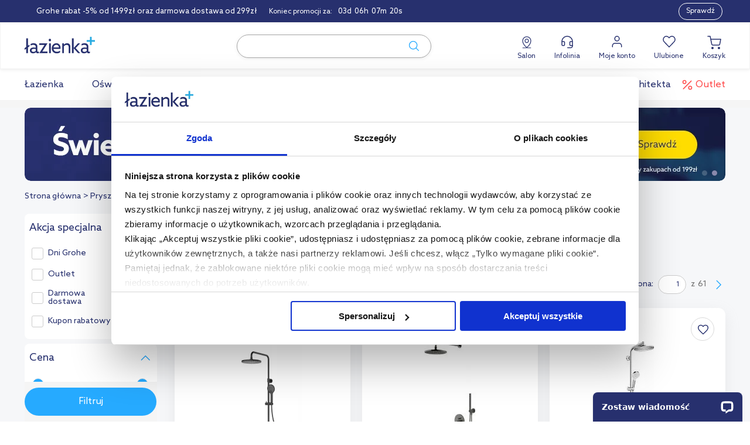

--- FILE ---
content_type: text/html; charset=utf-8
request_url: https://www.lazienkaplus.pl/pl/zestawy-prysznicowe,5,138,c/w-zestawie:bateria-z-przelacznikiem/
body_size: 74812
content:
<!DOCTYPE html> <html lang="pl" class="serv-2 env-prod client-logout"> <head> <script data-cookieconsent="ignore">
    window.dataLayer = window.dataLayer || [];
    function gtag() {
        dataLayer.push(arguments)
    }
    gtag("consent", "default", {
        ad_personalization: "denied",
        ad_storage: "denied",
        ad_user_data: "denied",
        analytics_storage: "denied",
        functionality_storage: "denied",
        personalization_storage: "denied",
        security_storage: "granted",
        wait_for_update: 10000
    });
    gtag("set", "ads_data_redaction", true);
    gtag("set", "url_passthrough", true);
</script> <script>
    window.dataLayer = window.dataLayer || [];
    dataLayer.push({
        'page_type': 'category',
        'user_id': '',
        'status': 'Unauthorized user'
    });
</script> <script>
    window.gtmvid = '49c09343b973678973630445b7ae465f55493edd';
    window.cartid = '8be50810';
    window.gtmuid = false;

    window.dataLayer = window.dataLayer || [];

        dataLayer.push({ 
                                    
                    
            'ecommerce': {
                'client_email': '',
                                     
                    'currencyCode': 'PLN',  // Local currency is optional.

                    'impressions': [
                                                    {
                                'name':     'Oltens Vatten zestaw prysznicowy ścienny termostatyczny z deszczownicą czarny mat 36505300',
                                'id':       '703498',
                                'price':    '1599.95',
                                'brand':    'Oltens',
                                'category': 'Prysznice / Zestawy prysznicowe',
                                'list':     'Listing - podkategoria',
                                'position': 1
                            },                                                    {
                                'name':     'Omnires Y zestaw prysznicowy podtynkowy z deszczownicą grafitowy SYSY35GR',
                                'id':       '589971',
                                'price':    '2260.9',
                                'brand':    'Omnires',
                                'category': 'Prysznice / Zestawy prysznicowe',
                                'list':     'Listing - podkategoria',
                                'position': 2
                            },                                                    {
                                'name':     'Hansgrohe Crometta S Showerpipe zestaw prysznicowy ścienny termostatyczny chrom 27267000',
                                'id':       '489879',
                                'price':    '1167.71',
                                'brand':    'Hansgrohe',
                                'category': 'Prysznice / Zestawy prysznicowe',
                                'list':     'Listing - podkategoria',
                                'position': 3
                            },                                                    {
                                'name':     'Omnires Y zestaw prysznicowy podtynkowy z deszczownicą złoty szczotkowany SYSY19GLB',
                                'id':       '552236',
                                'price':    '2099.99',
                                'brand':    'Omnires',
                                'category': 'Prysznice / Zestawy prysznicowe',
                                'list':     'Listing - podkategoria',
                                'position': 4
                            },                                                    {
                                'name':     'Grohe Vitalio Comfort 250 zestaw prysznicowy ścienny termostatyczny z deszczownicą czarny mat 266962431',
                                'id':       '663044',
                                'price':    '1619.99',
                                'brand':    'Grohe',
                                'category': 'Prysznice / Zestawy prysznicowe',
                                'list':     'Listing - podkategoria',
                                'position': 5
                            },                                                    {
                                'name':     'Grohe Vitalio Comfort zestaw prysznicowy ścienny termostatyczny z deszczownicą StarLight Chrome 26696001',
                                'id':       '655592',
                                'price':    '1276.98',
                                'brand':    'Grohe',
                                'category': 'Prysznice / Zestawy prysznicowe',
                                'list':     'Listing - podkategoria',
                                'position': 6
                            },                                                    {
                                'name':     'Omnires Y zestaw prysznicowy podtynkowy z deszczownicą miedź szczotkowana SYSY35CPB',
                                'id':       '609164',
                                'price':    '2293.88',
                                'brand':    'Omnires',
                                'category': 'Prysznice / Zestawy prysznicowe',
                                'list':     'Listing - podkategoria',
                                'position': 7
                            },                                                    {
                                'name':     'Grohe Vitalio Comfort zestaw prysznicowy podtynkowy termostatyczny z deszczownicą czarny mat 348822430',
                                'id':       '663070',
                                'price':    '2799.99',
                                'brand':    'Grohe',
                                'category': 'Prysznice / Zestawy prysznicowe',
                                'list':     'Listing - podkategoria',
                                'position': 8
                            },                                                    {
                                'name':     'Grohe New Tempesta Cosmopolitan zestaw prysznicowy ścienny termostatyczny z deszczownicą chrom 27922000',
                                'id':       '421209',
                                'price':    '1153.98',
                                'brand':    'Grohe',
                                'category': 'Prysznice / Zestawy prysznicowe',
                                'list':     'Listing - podkategoria',
                                'position': 9
                            },                                                    {
                                'name':     'Omnires Y zestaw prysznicowy podtynkowy z deszczownicą chrom SYSY22XCR',
                                'id':       '536358',
                                'price':    '1339.99',
                                'brand':    'Omnires',
                                'category': 'Prysznice / Zestawy prysznicowe',
                                'list':     'Listing - podkategoria',
                                'position': 10
                            },                                                    {
                                'name':     'Hansgrohe Vernis Blend zestaw prysznicowy ścienny termostatyczny z deszczownicą chrom 26079000',
                                'id':       '638991',
                                'price':    '1913.99',
                                'brand':    'Hansgrohe',
                                'category': 'Prysznice / Zestawy prysznicowe',
                                'list':     'Listing - podkategoria',
                                'position': 11
                            },                                                    {
                                'name':     'Hansgrohe Vernis Blend zestaw prysznicowy termostatyczny z deszczownicą czarny mat 26089670',
                                'id':       '609872',
                                'price':    '1579.99',
                                'brand':    'Hansgrohe',
                                'category': 'Prysznice / Zestawy prysznicowe',
                                'list':     'Listing - podkategoria',
                                'position': 12
                            },                                                    {
                                'name':     'Hansgrohe Vernis Blend zestaw prysznicowy termostatyczny ścienny z deszczownicą chrom 26276000',
                                'id':       '610942',
                                'price':    '1477.8',
                                'brand':    'Hansgrohe',
                                'category': 'Prysznice / Zestawy prysznicowe',
                                'list':     'Listing - podkategoria',
                                'position': 13
                            },                                                    {
                                'name':     'Grohe Vitalio Start Shower System zestaw prysznicowy ścienny termostatyczny z deszczownicą czarny 266772430',
                                'id':       '614989',
                                'price':    '1499.99',
                                'brand':    'Grohe',
                                'category': 'Prysznice / Zestawy prysznicowe',
                                'list':     'Listing - podkategoria',
                                'position': 14
                            },                                                    {
                                'name':     'Kludi Dual Shower System zestaw prysznicowy ścienny termostatyczny chrom 6809405-00',
                                'id':       '535665',
                                'price':    '1113.99',
                                'brand':    'Kludi',
                                'category': 'Prysznice / Zestawy prysznicowe',
                                'list':     'Listing - podkategoria',
                                'position': 15
                            },                                                    {
                                'name':     'Grohe Vitalio Start System 250 zestaw prysznicowy ścienny termostatyczny z deszczownicą chrom 26677001',
                                'id':       '655611',
                                'price':    '1284.99',
                                'brand':    'Grohe',
                                'category': 'Prysznice / Zestawy prysznicowe',
                                'list':     'Listing - podkategoria',
                                'position': 16
                            },                                                    {
                                'name':     'Hansgrohe Vernis Shape zestaw prysznicowy ścienny termostatyczny z deszczownicą czarny mat 26286670',
                                'id':       '578520',
                                'price':    '1763.31',
                                'brand':    'Hansgrohe',
                                'category': 'Prysznice / Zestawy prysznicowe',
                                'list':     'Listing - podkategoria',
                                'position': 17
                            },                                                    {
                                'name':     'Hansgrohe Crometta E Showerpipe EcoSmart zestaw prysznicowy ścienny termostatyczny chrom 27281000',
                                'id':       '489882',
                                'price':    '1248.99',
                                'brand':    'Hansgrohe',
                                'category': 'Prysznice / Zestawy prysznicowe',
                                'list':     'Listing - podkategoria',
                                'position': 18
                            },                                                    {
                                'name':     'Villeroy &amp; Boch Universal Showers zestaw prysznicowy ścienny termostatyczny z deszczownicą chrom TVS10900200061',
                                'id':       '645332',
                                'price':    '1335.86',
                                'brand':    'Villeroy &amp; Boch',
                                'category': 'Prysznice / Zestawy prysznicowe',
                                'list':     'Listing - podkategoria',
                                'position': 19
                            },                                                    {
                                'name':     'Grohe Eurocube zestaw prysznicowy podtynkowy z deszczownicą chrom (24062000, 35600000, 26695000, 27851000, 26405000)',
                                'id':       '641161',
                                'price':    '1745.61',
                                'brand':    'Grohe',
                                'category': 'Prysznice / Zestawy prysznicowe',
                                'list':     'Listing - podkategoria',
                                'position': 20
                            },                                                    {
                                'name':     'Omnires Y zestaw prysznicowy podtynkowy czarny SYSY18BL',
                                'id':       '507548',
                                'price':    '2078.88',
                                'brand':    'Omnires',
                                'category': 'Prysznice / Zestawy prysznicowe',
                                'list':     'Listing - podkategoria',
                                'position': 21
                            },                                                    {
                                'name':     'Hansgrohe Vernis Blend zestaw prysznicowy podtynkowy z deszczownicą chrom 88001997',
                                'id':       '718724',
                                'price':    '1285.67',
                                'brand':    'Hansgrohe',
                                'category': 'Prysznice / Zestawy prysznicowe',
                                'list':     'Listing - podkategoria',
                                'position': 22
                            },                                                    {
                                'name':     'Omnires Y zestaw prysznicowy ścienny termostatyczny z deszczownicą grafitowy Y1244SUGR',
                                'id':       '611388',
                                'price':    '2418.11',
                                'brand':    'Omnires',
                                'category': 'Prysznice / Zestawy prysznicowe',
                                'list':     'Listing - podkategoria',
                                'position': 23
                            },                                                    {
                                'name':     'Omnires Y zestaw prysznicowy ścienny termostatyczny z deszczownicą czarny mat Y1244NBL',
                                'id':       '589966',
                                'price':    '1315.43',
                                'brand':    'Omnires',
                                'category': 'Prysznice / Zestawy prysznicowe',
                                'list':     'Listing - podkategoria',
                                'position': 24
                            },                                                    {
                                'name':     'Hansgrohe Crometta S Showerpipe zestaw prysznicowy ścienny chrom 27269000',
                                'id':       '490010',
                                'price':    '1549.99',
                                'brand':    'Hansgrohe',
                                'category': 'Prysznice / Zestawy prysznicowe',
                                'list':     'Listing - podkategoria',
                                'position': 25
                            },                                                    {
                                'name':     'Deante Anemon zestaw prysznicowy ścienny z deszczownicą czarny mat NACN1BZ',
                                'id':       '631194',
                                'price':    '799',
                                'brand':    'Deante',
                                'category': 'Prysznice / Zestawy prysznicowe',
                                'list':     'Listing - podkategoria',
                                'position': 26
                            },                                                    {
                                'name':     'Hansgrohe Vernis Blend zestaw prysznicowy ścienny termostatyczny z deszczownicą chrom 26089000',
                                'id':       '708552',
                                'price':    '1270.07',
                                'brand':    'Hansgrohe',
                                'category': 'Prysznice / Zestawy prysznicowe',
                                'list':     'Listing - podkategoria',
                                'position': 27
                            },                                                    {
                                'name':     'Oltens Molle zestaw prysznicowy ścienny z deszczownicą chrom 36504100',
                                'id':       '639205',
                                'price':    '1299.95',
                                'brand':    'Oltens',
                                'category': 'Prysznice / Zestawy prysznicowe',
                                'list':     'Listing - podkategoria',
                                'position': 28
                            },                                                    {
                                'name':     'Hansgrohe Pulsify S ShowerTablet Select zestaw prysznicowy ścienny termostatyczny z deszczownicą chrom 24240000',
                                'id':       '580821',
                                'price':    '2382.85',
                                'brand':    'Hansgrohe',
                                'category': 'Prysznice / Zestawy prysznicowe',
                                'list':     'Listing - podkategoria',
                                'position': 29
                            },                                                    {
                                'name':     'Hansgrohe Croma Select E zestaw prysznicowy podtynkowy termostatyczny chrom 27294000',
                                'id':       '485157',
                                'price':    '2429.99',
                                'brand':    'Hansgrohe',
                                'category': 'Prysznice / Zestawy prysznicowe',
                                'list':     'Listing - podkategoria',
                                'position': 30
                            }                                            ]
                                                                                        }
            });

        
</script> <script data-cookieconsent="ignore">
    
    (function(w,d,s,l,i){w[l]=w[l]||[];w[l].push({'gtm.start':
        new Date().getTime(),event:'gtm.js'});var f=d.getElementsByTagName(s)[0],
        j=d.createElement(s),dl=l!='dataLayer'?'&l='+l:'';j.async=true;j.src=
        'https://sa.lazienkaplus.pl/sa.js?id='+i+dl;f.parentNode.insertBefore(j,f);
    })(window,document,'script','dataLayer','GTM-PST2GCX');
    
</script> <script id="Cookiebot" src=https://consent.cookiebot.com/uc.js data-cbid="124404b5-a82b-4f84-af15-64d5d27a752d" data-blockingmode="false" type="text/javascript"></script> <script type="application/ld+json">
    {
        "@context": "http://schema.org",
        "@type": "ItemList",
        "url": "https://www.lazienkaplus.pl/pl/zestawy-prysznicowe,5,138,c/w-zestawie:bateria-z-przelacznikiem/",
        "numberOfItems": "30",
        "itemListElement":
          [
                              {
                     "@type": "ListItem",
                     "position": "1",
                     "item": {
                         "@type": "Product",
                         "image": "https://static.lazienkaplus.pl/files/produkty/lp/pry/olt/36505300.png",
                         "url": "https://www.lazienkaplus.pl/pl/oltens-vatten-zestaw-prysznicowy-scienny-z-deszczownica-czarny-mat-36505300,703498,138,i/",
                         "name": "Oltens Vatten zestaw prysznicowy ścienny termostatyczny z deszczownicą czarny mat 36505300",
                         "offers": {
                             "@type": "Offer",
                             "availability": "https://schema.org/InStock",
                             "price": "1599.95",
                             "priceCurrency": "PLN"
                         }
                     }
                 },                              {
                     "@type": "ListItem",
                     "position": "2",
                     "item": {
                         "@type": "Product",
                         "image": "https://static.lazienkaplus.pl/files/produkty/lp/producers/omn/pry/sysy35gr_2.jpg",
                         "url": "https://www.lazienkaplus.pl/pl/omnires-y-zestaw-prysznicowy-podtynkowy-z-deszczownica-grafit-sysy35gr,589971,138,i/",
                         "name": "Omnires Y zestaw prysznicowy podtynkowy z deszczownicą grafitowy SYSY35GR",
                         "offers": {
                             "@type": "Offer",
                             "availability": "https://schema.org/InStock",
                             "price": "2260.90",
                             "priceCurrency": "PLN"
                         }
                     }
                 },                              {
                     "@type": "ListItem",
                     "position": "3",
                     "item": {
                         "@type": "Product",
                         "image": "https://static.lazienkaplus.pl/files/produkty/lp/pry/hgh/27267000.jpg",
                         "url": "https://www.lazienkaplus.pl/pl/hansgrohe-crometta-s-showerpipe-zestaw-prysznicowy-scienny-termostatyczny-chrom-27267000,489879,138,i/",
                         "name": "Hansgrohe Crometta S Showerpipe zestaw prysznicowy ścienny termostatyczny chrom 27267000",
                         "offers": {
                             "@type": "Offer",
                             "availability": "https://schema.org/InStock",
                             "price": "1167.71",
                             "priceCurrency": "PLN"
                         }
                     }
                 },                              {
                     "@type": "ListItem",
                     "position": "4",
                     "item": {
                         "@type": "Product",
                         "image": "https://static.lazienkaplus.pl/files/produkty/lp/producers/omn/pry/sysy19glb_2.jpg",
                         "url": "https://www.lazienkaplus.pl/pl/omnires-y-zestaw-prysznicowy-podtynkowy-z-deszczownica-zloty-szczotkowany-sysy19glb,552236,138,i/",
                         "name": "Omnires Y zestaw prysznicowy podtynkowy z deszczownicą złoty szczotkowany SYSY19GLB",
                         "offers": {
                             "@type": "Offer",
                             "availability": "https://schema.org/InStock",
                             "price": "2099.99",
                             "priceCurrency": "PLN"
                         }
                     }
                 },                              {
                     "@type": "ListItem",
                     "position": "5",
                     "item": {
                         "@type": "Product",
                         "image": "https://static.lazienkaplus.pl/files/produkty/lp/producers/gro/pry/266962431_8.jpg",
                         "url": "https://www.lazienkaplus.pl/pl/grohe-vitalio-comfort-250-zestaw-prysznicowy-scienny-termostatyczny-z-deszczownica-czarny-mat-266962431,663044,138,i/",
                         "name": "Grohe Vitalio Comfort 250 zestaw prysznicowy ścienny termostatyczny z deszczownicą czarny mat 266962431",
                         "offers": {
                             "@type": "Offer",
                             "availability": "https://schema.org/InStock",
                             "price": "1619.99",
                             "priceCurrency": "PLN"
                         }
                     }
                 },                              {
                     "@type": "ListItem",
                     "position": "6",
                     "item": {
                         "@type": "Product",
                         "image": "https://static.lazienkaplus.pl/files/produkty/lp/producers/gro/pry/26696001_7.jpg",
                         "url": "https://www.lazienkaplus.pl/pl/grohe-vitalio-comfort-zestaw-prysznicowy-scienny-termostatyczny-z-deszczownica-starlight-chrome-26696001,655592,138,i/",
                         "name": "Grohe Vitalio Comfort zestaw prysznicowy ścienny termostatyczny z deszczownicą StarLight Chrome 26696001",
                         "offers": {
                             "@type": "Offer",
                             "availability": "https://schema.org/InStock",
                             "price": "1276.98",
                             "priceCurrency": "PLN"
                         }
                     }
                 },                              {
                     "@type": "ListItem",
                     "position": "7",
                     "item": {
                         "@type": "Product",
                         "image": "https://static.lazienkaplus.pl/files/produkty/lp/producers/omn/pry/sysy35cpb_2.jpg",
                         "url": "https://www.lazienkaplus.pl/pl/omnires-y-zestaw-prysznicowy-podtynkowy-z-deszczownica-miedz-szczotkowana-sysy35cpb,609164,138,i/",
                         "name": "Omnires Y zestaw prysznicowy podtynkowy z deszczownicą miedź szczotkowana SYSY35CPB",
                         "offers": {
                             "@type": "Offer",
                             "availability": "https://schema.org/InStock",
                             "price": "2293.88",
                             "priceCurrency": "PLN"
                         }
                     }
                 },                              {
                     "@type": "ListItem",
                     "position": "8",
                     "item": {
                         "@type": "Product",
                         "image": "https://static.lazienkaplus.pl/files/produkty/lp/producers/gro/pry/348822430_3.jpg",
                         "url": "https://www.lazienkaplus.pl/pl/grohe-vitalio-comfort-zestaw-prysznicowy-podtynkowy-termostatyczny-z-deszczownica-czarny-mat-348822430,663070,138,i/",
                         "name": "Grohe Vitalio Comfort zestaw prysznicowy podtynkowy termostatyczny z deszczownicą czarny mat 348822430",
                         "offers": {
                             "@type": "Offer",
                             "availability": "https://schema.org/InStock",
                             "price": "2799.99",
                             "priceCurrency": "PLN"
                         }
                     }
                 },                              {
                     "@type": "ListItem",
                     "position": "9",
                     "item": {
                         "@type": "Product",
                         "image": "https://static.lazienkaplus.pl/files/produkty/lp/pry/gro/27922000-11.jpg",
                         "url": "https://www.lazienkaplus.pl/pl/grohe-new-tempesta-cosmopolitan-zestaw-prysznicowy-scienny-termostatyczny-z-deszczownica-chrom-27922000,421209,138,i/",
                         "name": "Grohe New Tempesta Cosmopolitan zestaw prysznicowy ścienny termostatyczny z deszczownicą chrom 27922000",
                         "offers": {
                             "@type": "Offer",
                             "availability": "https://schema.org/InStock",
                             "price": "1153.98",
                             "priceCurrency": "PLN"
                         }
                     }
                 },                              {
                     "@type": "ListItem",
                     "position": "10",
                     "item": {
                         "@type": "Product",
                         "image": "https://static.lazienkaplus.pl/files/produkty/lp/producers/omn/pry/sysy22xcr_1.jpg",
                         "url": "https://www.lazienkaplus.pl/pl/omnires-y-zestaw-prysznicowy-podtynkowy-z-deszczownica-chrom-sysy22xcr,536358,138,i/",
                         "name": "Omnires Y zestaw prysznicowy podtynkowy z deszczownicą chrom SYSY22XCR",
                         "offers": {
                             "@type": "Offer",
                             "availability": "https://schema.org/InStock",
                             "price": "1339.99",
                             "priceCurrency": "PLN"
                         }
                     }
                 },                              {
                     "@type": "ListItem",
                     "position": "11",
                     "item": {
                         "@type": "Product",
                         "image": "https://static.lazienkaplus.pl/files/produkty/lp/pry/hgh/260790001.jpg",
                         "url": "https://www.lazienkaplus.pl/pl/hansgrohe-vernis-blend-zestaw-prysznicowy-sciennny-termostatyczny-z-deszczownica-okragla-chrom-26079000,638991,138,i/",
                         "name": "Hansgrohe Vernis Blend zestaw prysznicowy ścienny termostatyczny z deszczownicą chrom 26079000",
                         "offers": {
                             "@type": "Offer",
                             "availability": "https://schema.org/InStock",
                             "price": "1913.99",
                             "priceCurrency": "PLN"
                         }
                     }
                 },                              {
                     "@type": "ListItem",
                     "position": "12",
                     "item": {
                         "@type": "Product",
                         "image": "https://static.lazienkaplus.pl/files/produkty/lp/pry/hgh/26089670.jpg",
                         "url": "https://www.lazienkaplus.pl/pl/hansgrohe-vernis-blend-zestaw-prysznicowy-termostatyczny-z-deszczownica-okragla-czarny-mat-26089670,609872,138,i/",
                         "name": "Hansgrohe Vernis Blend zestaw prysznicowy termostatyczny z deszczownicą czarny mat 26089670",
                         "offers": {
                             "@type": "Offer",
                             "availability": "https://schema.org/InStock",
                             "price": "1579.99",
                             "priceCurrency": "PLN"
                         }
                     }
                 },                              {
                     "@type": "ListItem",
                     "position": "13",
                     "item": {
                         "@type": "Product",
                         "image": "https://static.lazienkaplus.pl/files/produkty/lp/bat/hgh/26276000.jpg",
                         "url": "https://www.lazienkaplus.pl/pl/hansgrohe-vernis-blend-zestaw-prysznicowy-termostatyczny-scienny-z-deszczownica-chrom-26276000,610942,138,i/",
                         "name": "Hansgrohe Vernis Blend zestaw prysznicowy termostatyczny ścienny z deszczownicą chrom 26276000",
                         "offers": {
                             "@type": "Offer",
                             "availability": "https://schema.org/InStock",
                             "price": "1477.80",
                             "priceCurrency": "PLN"
                         }
                     }
                 },                              {
                     "@type": "ListItem",
                     "position": "14",
                     "item": {
                         "@type": "Product",
                         "image": "https://static.lazienkaplus.pl/files/produkty/lp/producers/gro/pry/266772430_11.jpg",
                         "url": "https://www.lazienkaplus.pl/pl/grohe-vitalio-start-system-zestaw-prysznicowy-scienny-termostatyczny-z-deszczownica-czarny-mat-266772430,614989,138,i/",
                         "name": "Grohe Vitalio Start Shower System zestaw prysznicowy ścienny termostatyczny z deszczownicą czarny 266772430",
                         "offers": {
                             "@type": "Offer",
                             "availability": "https://schema.org/InStock",
                             "price": "1499.99",
                             "priceCurrency": "PLN"
                         }
                     }
                 },                              {
                     "@type": "ListItem",
                     "position": "15",
                     "item": {
                         "@type": "Product",
                         "image": "https://static.lazienkaplus.pl/files/produkty/lp/producers/klu/pry/680940500_1.jpg",
                         "url": "https://www.lazienkaplus.pl/pl/kludi-dual-shower-system-zestaw-prysznicowy-scienny-termostatyczny-chrom-6809405-00,535665,138,i/",
                         "name": "Kludi Dual Shower System zestaw prysznicowy ścienny termostatyczny chrom 6809405-00",
                         "offers": {
                             "@type": "Offer",
                             "availability": "https://schema.org/InStock",
                             "price": "1113.99",
                             "priceCurrency": "PLN"
                         }
                     }
                 },                              {
                     "@type": "ListItem",
                     "position": "16",
                     "item": {
                         "@type": "Product",
                         "image": "https://static.lazienkaplus.pl/files/produkty/lp/producers/gro/pry/26677001_7.jpg",
                         "url": "https://www.lazienkaplus.pl/pl/grohe-vitalio-start-system-250-zestaw-prysznicowy-scienny-termostatyczny-z-deszczownica-chrom-26677001,655611,138,i/",
                         "name": "Grohe Vitalio Start System 250 zestaw prysznicowy ścienny termostatyczny z deszczownicą chrom 26677001",
                         "offers": {
                             "@type": "Offer",
                             "availability": "https://schema.org/InStock",
                             "price": "1284.99",
                             "priceCurrency": "PLN"
                         }
                     }
                 },                              {
                     "@type": "ListItem",
                     "position": "17",
                     "item": {
                         "@type": "Product",
                         "image": "https://static.lazienkaplus.pl/files/produkty/lp/pry/hgh/26286670-4.jpg",
                         "url": "https://www.lazienkaplus.pl/pl/hansgrohe-vernis-shape-zestaw-prysznicowy-scienny-termostatyczny-z-deszczownica-czarny-mat-26286670,578520,138,i/",
                         "name": "Hansgrohe Vernis Shape zestaw prysznicowy ścienny termostatyczny z deszczownicą czarny mat 26286670",
                         "offers": {
                             "@type": "Offer",
                             "availability": "https://schema.org/InStock",
                             "price": "1763.31",
                             "priceCurrency": "PLN"
                         }
                     }
                 },                              {
                     "@type": "ListItem",
                     "position": "18",
                     "item": {
                         "@type": "Product",
                         "image": "https://static.lazienkaplus.pl/files/produkty/lp/pry/hgh/27271000.jpg",
                         "url": "https://www.lazienkaplus.pl/pl/hansgrohe-crometta-e-showerpipe-ecosmart-zestaw-prysznicowy-scienny-termostatyczny-chrom-27281000,489882,138,i/",
                         "name": "Hansgrohe Crometta E Showerpipe EcoSmart zestaw prysznicowy ścienny termostatyczny chrom 27281000",
                         "offers": {
                             "@type": "Offer",
                             "availability": "https://schema.org/InStock",
                             "price": "1248.99",
                             "priceCurrency": "PLN"
                         }
                     }
                 },                              {
                     "@type": "ListItem",
                     "position": "19",
                     "item": {
                         "@type": "Product",
                         "image": "https://static.lazienkaplus.pl/files/produkty/lp/producers/vbo/pry/tvs10900200061_1.jpg",
                         "url": "https://www.lazienkaplus.pl/pl/villeroy-boch-universal-showers-zestaw-prysznicowy-scienny-termostatyczny-z-deszczownica-chrom-tvs10900200061,645332,138,i/",
                         "name": "Villeroy &amp; Boch Universal Showers zestaw prysznicowy ścienny termostatyczny z deszczownicą chrom TVS10900200061",
                         "offers": {
                             "@type": "Offer",
                             "availability": "https://schema.org/InStock",
                             "price": "1335.86",
                             "priceCurrency": "PLN"
                         }
                     }
                 },                              {
                     "@type": "ListItem",
                     "position": "20",
                     "item": {
                         "@type": "Product",
                         "image": "https://static.lazienkaplus.pl/files/produkty/lp/bat/gro/abset4911.jpg",
                         "url": "https://www.lazienkaplus.pl/pl/grohe-eurocube-zestaw-prysznicowy-podtynkowy-z-deszczownica-chrom-24062000-35600000-26695000-27851000-26405000,641161,138,i/",
                         "name": "Grohe Eurocube zestaw prysznicowy podtynkowy z deszczownicą chrom (24062000, 35600000, 26695000, 27851000, 26405000)",
                         "offers": {
                             "@type": "Offer",
                             "availability": "https://schema.org/InStock",
                             "price": "1745.61",
                             "priceCurrency": "PLN"
                         }
                     }
                 },                              {
                     "@type": "ListItem",
                     "position": "21",
                     "item": {
                         "@type": "Product",
                         "image": "https://static.lazienkaplus.pl/files/produkty/lp/producers/omn/pry/sysy18bl_5.jpg",
                         "url": "https://www.lazienkaplus.pl/pl/omnires-y-zestaw-prysznicowy-podtynkowy-z-deszczownica-czarny-polpolysk-sysy18bl,507548,138,i/",
                         "name": "Omnires Y zestaw prysznicowy podtynkowy czarny SYSY18BL",
                         "offers": {
                             "@type": "Offer",
                             "availability": "https://schema.org/InStock",
                             "price": "2078.88",
                             "priceCurrency": "PLN"
                         }
                     }
                 },                              {
                     "@type": "ListItem",
                     "position": "22",
                     "item": {
                         "@type": "Product",
                         "image": "https://static.lazienkaplus.pl/files/produkty/lp/producers/hgh/pry/88001997_1.jpg",
                         "url": "https://www.lazienkaplus.pl/pl/hansgrohe-vernis-blend-zestaw-prysznicowy-podtynkowy-z-deszczownica-chrom-88001997,718724,138,i/",
                         "name": "Hansgrohe Vernis Blend zestaw prysznicowy podtynkowy z deszczownicą chrom 88001997",
                         "offers": {
                             "@type": "Offer",
                             "availability": "https://schema.org/InStock",
                             "price": "1285.67",
                             "priceCurrency": "PLN"
                         }
                     }
                 },                              {
                     "@type": "ListItem",
                     "position": "23",
                     "item": {
                         "@type": "Product",
                         "image": "https://static.lazienkaplus.pl/files/produkty/lp/pry/omn/y1244sugr1.jpg",
                         "url": "https://www.lazienkaplus.pl/pl/omnires-y-zestaw-prysznicowy-scienny-termostatyczny-z-deszczownica-grafitowy-y1244sugr,611388,138,i/",
                         "name": "Omnires Y zestaw prysznicowy ścienny termostatyczny z deszczownicą grafitowy Y1244SUGR",
                         "offers": {
                             "@type": "Offer",
                             "availability": "https://schema.org/InStock",
                             "price": "2418.11",
                             "priceCurrency": "PLN"
                         }
                     }
                 },                              {
                     "@type": "ListItem",
                     "position": "24",
                     "item": {
                         "@type": "Product",
                         "image": "https://static.lazienkaplus.pl/files/produkty/lp/producers/omn/pry/y1244nbl_1.jpg",
                         "url": "https://www.lazienkaplus.pl/pl/omnires-y-zestaw-prysznicowy-scienny-termostatyczny-z-deszczownica-czarny-mat-y1244nbl,589966,138,i/",
                         "name": "Omnires Y zestaw prysznicowy ścienny termostatyczny z deszczownicą czarny mat Y1244NBL",
                         "offers": {
                             "@type": "Offer",
                             "availability": "https://schema.org/InStock",
                             "price": "1315.43",
                             "priceCurrency": "PLN"
                         }
                     }
                 },                              {
                     "@type": "ListItem",
                     "position": "25",
                     "item": {
                         "@type": "Product",
                         "image": "https://static.lazienkaplus.pl/files/produkty/lp/pry/hgh/27269000.jpg",
                         "url": "https://www.lazienkaplus.pl/pl/hansgrohe-crometta-s-showerpipe-zestaw-prysznicowy-scienny-chrom-27269000,490010,138,i/",
                         "name": "Hansgrohe Crometta S Showerpipe zestaw prysznicowy ścienny chrom 27269000",
                         "offers": {
                             "@type": "Offer",
                             "availability": "https://schema.org/InStock",
                             "price": "1549.99",
                             "priceCurrency": "PLN"
                         }
                     }
                 },                              {
                     "@type": "ListItem",
                     "position": "26",
                     "item": {
                         "@type": "Product",
                         "image": "https://static.lazienkaplus.pl/files/produkty/lp/producers/dea/pry/nacn1bz_1.jpg",
                         "url": "https://www.lazienkaplus.pl/pl/deante-anemon-zestaw-prysznicowy-scienny-z-deszczownica-czarny-mat-nacn1bz,631194,138,i/",
                         "name": "Deante Anemon zestaw prysznicowy ścienny z deszczownicą czarny mat NACN1BZ",
                         "offers": {
                             "@type": "Offer",
                             "availability": "https://schema.org/InStock",
                             "price": "799.00",
                             "priceCurrency": "PLN"
                         }
                     }
                 },                              {
                     "@type": "ListItem",
                     "position": "27",
                     "item": {
                         "@type": "Product",
                         "image": "https://static.lazienkaplus.pl/files/produkty/lp/bat/hgh/26089000-1.jpg",
                         "url": "https://www.lazienkaplus.pl/pl/hansgrohe-vernis-blend-zestaw-prysznicowy-scienny-termostatyczny-z-deszczownica-chrom-26089000,708552,138,i/",
                         "name": "Hansgrohe Vernis Blend zestaw prysznicowy ścienny termostatyczny z deszczownicą chrom 26089000",
                         "offers": {
                             "@type": "Offer",
                             "availability": "https://schema.org/InStock",
                             "price": "1270.07",
                             "priceCurrency": "PLN"
                         }
                     }
                 },                              {
                     "@type": "ListItem",
                     "position": "28",
                     "item": {
                         "@type": "Product",
                         "image": "https://static.lazienkaplus.pl/files/produkty/lp/pry/olt/365041001.jpg",
                         "url": "https://www.lazienkaplus.pl/pl/oltens-molle-zestaw-prysznicowy-scienny-z-deszczownica-chrom-36504100,639205,138,i/",
                         "name": "Oltens Molle zestaw prysznicowy ścienny z deszczownicą chrom 36504100",
                         "offers": {
                             "@type": "Offer",
                             "availability": "https://schema.org/InStock",
                             "price": "1299.95",
                             "priceCurrency": "PLN"
                         }
                     }
                 },                              {
                     "@type": "ListItem",
                     "position": "29",
                     "item": {
                         "@type": "Product",
                         "image": "https://static.lazienkaplus.pl/files/produkty/lp/pry/hgh/242400001.jpg",
                         "url": "https://www.lazienkaplus.pl/pl/hansgrohe-pulsify-s-showertablet-select-zestaw-prysznicowy-scienny-termostatyczny-z-deszczownica-chrom-24240000,580821,138,i/",
                         "name": "Hansgrohe Pulsify S ShowerTablet Select zestaw prysznicowy ścienny termostatyczny z deszczownicą chrom 24240000",
                         "offers": {
                             "@type": "Offer",
                             "availability": "https://schema.org/InStock",
                             "price": "2382.85",
                             "priceCurrency": "PLN"
                         }
                     }
                 },                              {
                     "@type": "ListItem",
                     "position": "30",
                     "item": {
                         "@type": "Product",
                         "image": "https://static.lazienkaplus.pl/files/produkty/lp/pry/hgh/27294000.jpg",
                         "url": "https://www.lazienkaplus.pl/pl/hansgrohe-croma-select-e-zestaw-prysznicowy-podtynkowy-termostatyczny-chrom-27294000,485157,138,i/",
                         "name": "Hansgrohe Croma Select E zestaw prysznicowy podtynkowy termostatyczny chrom 27294000",
                         "offers": {
                             "@type": "Offer",
                             "availability": "https://schema.org/InStock",
                             "price": "2429.99",
                             "priceCurrency": "PLN"
                         }
                     }
                 }                      ]
    }
</script> <meta charset="utf-8"> <meta http-equiv="X-UA-Compatible" content="IE=edge"> <meta name="viewport" content="width=device-width, initial-scale=1, maximum-scale=5"> <title>Bateria-Z-Przelacznikiem - Zestawy prysznicowe - Lazienkaplus.pl</title> <meta name="description" content="Sprawdź nasze produkty z kategorii Zestawy prysznicowe Bateria-Z-Przelacznikiem. Znajdziesz u nas to czego szukasz w najlepszej cenie na rynku!"> <meta property="og:type" content="product.group" /><meta property="og:title" content="Zestawy prysznicowe" /><meta property="og:url" content="https://www.lazienkaplus.pl/pl/zestawy-prysznicowe,5,138,c/w-zestawie:bateria-z-przelacznikiem/" /><meta property="og:image" content="https://static.lazienkaplus.pl/files/podkategorie/zestawy-prysznicowe.jpg" /><meta property="og:description" content="Sprawdź nasze produkty z kategorii Zestawy prysznicowe Bateria-Z-Przelacznikiem. Znajdziesz u nas to czego szukasz w najlepszej cenie na rynku!" /><meta property="fb:app_id" content="159995454419809" /><meta property="fb:admins" content="100000037850176" /> <meta name="twitter:card" content="summary" /><meta name="twitter:title" content="Bateria-Z-Przelacznikiem - Zestawy prysznicowe - Lazienkaplus.pl" /><meta name="twitter:description" content="Sprawdź nasze produkty z kategorii Zestawy prysznicowe Bateria-Z-Przelacznikiem. Znajdziesz u nas to czego szukasz w najlepszej cenie na rynku!" /><meta name="twitter:image" content="https://www.lazienkaplus.pl/images/logo_290x290.png" /> <meta name="robots" content="index, follow, noodp"> <base href="https://www.lazienkaplus.pl/"> <link rel="canonical" href="https://www.lazienkaplus.pl/pl/zestawy-prysznicowe,5,138,c/w-zestawie:bateria-z-przelacznikiem/"> <link rel="next" href="https://www.lazienkaplus.pl/pl/zestawy-prysznicowe,5,138,c/w-zestawie:bateria-z-przelacznikiem/?page=2"> <link rel="preconnect" href="https://static.lazienkaplus.pl"> <link rel="icon" href="https://www.lazienkaplus.pl/favicon.ico" sizes="32x32"> <link rel="icon" href="https://www.lazienkaplus.pl/icon.svg" type="image/svg+xml"> <link rel="apple-touch-icon" href="https://www.lazienkaplus.pl/apple-touch-icon.png"> <meta name="theme-color" content="#ffffff"> <meta name="mobile-web-app-capable" content="yes"> <script src="https://ajax.googleapis.com/ajax/libs/jquery/3.7.1/jquery.min.js"></script> <script>
        (window.jQuery || document.write('<script src="/js/plugins-min/jquery.min.js"><\/script>'));
    </script> <script src="https://www.lazienkaplus.pl/cache/950d6051f7de19c64cd0b68f661526ef.js"></script> <script src="https://www.lazienkaplus.pl/cache/04d5a50410ecc90f08a06614d35ba229.js"></script> <script src="https://www.lazienkaplus.pl/cache/4943ec9ec0aa0e5b63e9a1a6790480c2.js"></script> <script type="application/ld+json">[{"mainEntity":[{"name":"Jak wybra\u0107 zestaw prysznicowy?","acceptedAnswer":{"text":"<p>Zestawy prysznicowe r&oacute;\u017cni\u0105 si\u0119 sposobem monta\u017cu (natynkowe i podtynkowe) oraz wyposa\u017ceniem.&nbsp; Sk\u0142adaj\u0105 si\u0119 one z baterii, s\u0142uchawki prysznicowej i dr\u0105\u017cka, ale r&oacute;wnie\u017c z deszczownicy czy uchwytu do s\u0142uchawki prysznicowej. Dlatego przed zakupem nale\u017cy wiedzie\u0107 jaki rodzaj monta\u017cu chcemy zastosowa\u0107 oraz co dok\u0142adnie ma zawiera\u0107 zestaw.<\/p>","@type":"Answer"},"@type":"Question"},{"name":"Jaka bateria do prysznica?","acceptedAnswer":{"text":"<p>Wybieraj\u0105c bateri\u0119 prysznicow\u0105 trzeba zastanowi\u0107 si\u0119 nad kilkoma kwestiami, takimi jak: typ zabudowy (natynkowa czy podtynkowa),&nbsp; czy bateria powinna posiada\u0107 termostat oraz ile odbiornik&oacute;w b\u0119dziemy chcieli zamontowa\u0107. Szczeg&oacute;\u0142owe informacje znajdziesz w naszym artykule <a href=\\\"https:\/\/www.lazienkaplus.pl\/pl\/porady\/zakup-baterii-prysznicowej-najwazniejsze-wskazowki-532\/\\\" target=\\\"_blank\\\">Zakup baterii prysznicowej &ndash; najwa\u017cniejsze wskaz&oacute;wki.<\/a><\/p>","@type":"Answer"},"@type":"Question"},{"name":"Co to jest mieszacz do baterii?","acceptedAnswer":{"text":"<p>Mieszacz wykonany jest z dw&oacute;ch p\u0142ytek ( g\u0142owica), odpowiedzialny jest za przep\u0142yw&nbsp; i temperatur\u0119 wody. Po\u0142o\u017cenie uchwytu przy baterii reguluje temperatur\u0119 i si\u0142\u0119 strumienia wody.<\/p>","@type":"Answer"},"@type":"Question"},{"name":"Jaki jest rozstaw baterii prysznicowej?","acceptedAnswer":{"text":"<p>W wi\u0119kszo\u015bci baterii prysznicowych rozstaw to oko\u0142o 15 cm&nbsp; ( z regulacj\u0105 +\/-1,2 cm). Wyst\u0119puj\u0105 r&oacute;wnie\u017c baterie o nietypowym rozstawie 10+\/-2 cm.<\/p>","@type":"Answer"},"@type":"Question"},{"name":"Po co termostat w baterii?","acceptedAnswer":{"text":"<p>Termostat to mechanizm mieszaj\u0105cy ciep\u0142\u0105 oraz zimn\u0105 wod\u0119 zapewnia on sta\u0142\u0105 po\u017c\u0105dan\u0105 temperatur\u0119 wody, jak i wp\u0142ywa na oszcz\u0119dno\u015b\u0107 wody i energii. Bateria z termostatem jest bardzo bezpieczna, poniewa\u017c po uprzednim ustawieniu temperatury wody nie ma mo\u017cliwo\u015bci poparzenia si\u0119. Dodatkowo zastosowanie baterii termostatycznej niweluje problem ze skokami temperaturowy wody podczas brania prysznica.<\/p>","@type":"Answer"},"@type":"Question"},{"name":"Czy do zestawu podtynkowego musz\u0119 dokupi\u0107 element podtynkowy?","acceptedAnswer":{"text":"<p>W ofercie naszego sklepu mo\u017cna znale\u017a\u0107 zar&oacute;wno baterie prysznicowe, kt&oacute;re posiadaj\u0105 w komplecie zestaw podtynkowy, jak i takie, do kt&oacute;rych nale\u017cy dokupi\u0107 go oddzielnie. Wszystkie informacje o tym, co zawiera zestaw, znajduj\u0105 si\u0119 w opisie produktu oraz w danych technicznych.<\/p>","@type":"Answer"},"@type":"Question"},{"name":"Jak samemu skompletowa\u0107 zestaw prysznicowy podtynkowy ?","acceptedAnswer":{"text":"<p>Kompletuj\u0105c samodzielnie zestaw prysznicowy podtynkowy nale\u017cy pami\u0119ta\u0107 o odpowiednim doborze poszczeg&oacute;lnych element&oacute;w w zale\u017cno\u015bci od wymaga\u0144 u\u017cytkownika. W zale\u017cno\u015bci od ilo\u015bci odbiornik&oacute;w wody (s\u0142uchawka prysznicowa i deszczownica czy sama s\u0142uchawka) potrzebna b\u0119dzie odpowiednia bateria z prze\u0142\u0105cznikiem na dan\u0105 ilo\u015b\u0107 urz\u0105dze\u0144, pasujacy zestaw podtynkowy, w\u0105\u017c prysznicowy, deszczownica, rami\u0119 k\u0105towe lub uchwyt prysznicowy.<\/p>","@type":"Answer"},"@type":"Question"}],"@context":"http:\/\/schema.org","@type":"FAQPage"},{"@context":"http:\/\/schema.org","@type":"BreadcrumbList","itemListElement":[{"@type":"ListItem","position":1,"name":"Strona g\u0142\u00f3wna","item":"https:\/\/www.lazienkaplus.pl\/"},{"@type":"ListItem","position":2,"name":"Prysznice","item":"https:\/\/www.lazienkaplus.pl\/pl\/prysznice,5,c\/"},{"@type":"ListItem","position":3,"name":"Zestawy prysznicowe","item":"https:\/\/www.lazienkaplus.pl\/pl\/zestawy-prysznicowe,5,138,c\/"},{"@type":"ListItem","position":4,"name":"Zestawy prysznicowe "}]},{"name":"Bateria-Z-Przelacznikiem - Zestawy prysznicowe - Lazienkaplus.pl","url":"https:\/\/www.lazienkaplus.pl\/","@context":"http:\/\/schema.org","@type":"WebSite"},{"applicableCountry":"PL","returnPolicyCategory":"https:\/\/schema.org\/MerchantReturnFiniteReturnWindow","merchantReturnDays":"14","returnMethod":"https:\/\/schema.org\/ReturnByMail","returnFees":"https:\/\/schema.org\/FreeReturn","@context":"http:\/\/schema.org","@type":"MerchantReturnPolicy","@id":"#return_policy"},{"url":"https:\/\/www.lazienkaplus.pl\/","contactPoint":[{"telephone":"+48-61-899-55-00","contactType":"customer service","@type":"ContactPoint"}],"address":{"addressLocality":"\u017berniki","addressRegion":"wielkopolskie","postalCode":"62023","streetAddress":"Sk\u0142adowa 17","@type":"PostalAddress"},"logo":"https:\/\/www.lazienkaplus.pl\/images\/logo.png","sameAs":["https:\/\/www.facebook.com\/lazienkaplus\/","https:\/\/www.instagram.com\/lazienkaplus\/","https:\/\/pl.pinterest.com\/lazienkaplus\/"],"@context":"http:\/\/schema.org","@type":"Organization"}]</script> <link rel="preload" href="https://static.lazienkaplus.pl/files/banery/karuzela1196x125/dni-grohe-1196x125-hp-kategoria2.jpg" as="image" media="(min-width: 576px)"> <script>
    var base_http_domain = 'www.lazienkaplus.pl';
    var base_cookie_domain = 'lazienkaplus.pl';
    var cart_add_url = 'https://www.lazienkaplus.pl/pl/koszyk/dodaj/';
    </script> <script src="https://cdn.ablyft.com/s/89982134.js"></script> <meta name="facebook-domain-verification" content="kikg8cuxtgcp0mo9yidqeyhary5x1m" /> <script type="text/javascript">
    
        (function(m, o, n, t, e, r, _){
            m['__GetResponseAnalyticsObject'] = e;m[e] = m[e] || function() {(m[e].q = m[e].q || []).push(arguments)};
            r = o.createElement(n);_ = o.getElementsByTagName(n)[0];r.async = 1;r.src = t;r.setAttribute('crossorigin', 'use-credentials');_.parentNode .insertBefore(r, _);
        })(window, document, 'script', 'https://newsletter.lazienkaplus.pl/script/489d5e5b-5d63-4765-b611-0a7198239619/ga.js', 'GrTracking');
    
</script> <script async src="https://scripts.luigisbox.tech/LBX-452172.js"></script> <link rel="preload stylesheet" as="style" type="text/css" href="https://www.lazienkaplus.pl/cache/496357b8013e0f0ed55461fe9fc47de4.css"><link rel="preload stylesheet" as="style" media="screen and (max-width: 1040px)" type="text/css" href="https://www.lazienkaplus.pl/cache/2e0cbd178542a784314dec3e672edc07.css"><link rel="preload stylesheet" as="style" media="screen and (min-width: 1040px)" type="text/css" href="https://www.lazienkaplus.pl/cache/8e1a299e80caed02811bc888c1bfe7d7.css"><link rel="preload stylesheet" as="style" type="text/css" href="https://www.lazienkaplus.pl/cache/e067b745e26b0c0d7be3111bd34e2611.css"><link rel="preload stylesheet" as="style" type="text/css" href="https://www.lazienkaplus.pl/cache/72a08574e1667f9c7faa7de883f1c150.css"><link rel="preload stylesheet" as="style" media="screen and (max-width: 1040px)" type="text/css" href="https://www.lazienkaplus.pl/cache/2e0cbd178542a784314dec3e672edc07.css"><link rel="preload stylesheet" as="style" media="screen and (min-width: 1040px)" type="text/css" href="https://www.lazienkaplus.pl/cache/8e1a299e80caed02811bc888c1bfe7d7.css"> <script src="https://www.lazienkaplus.pl/cache/f316fc30e879eb05069afc0e45082b5c.js"></script><script src="https://www.lazienkaplus.pl/cache/13eb0a93bbf638eb9638915757a04c57.js"></script> </head> <body class="layout-fixed 
    include-promotion-bar" data-controller="podkategoria" > <div id="livesearch-overlay" style="width: 100%; height: 100%; max-height: 100%; opacity: 0.3; background-color: #27306E; top: 143px; left: 0; z-index: 1000; display: none;"></div> <noscript><iframe src="https://sa.lazienkaplus.pl/ns.html?id=GTM-PST2GCX" height="0" width="0" style="display:none;visibility:hidden"></iframe></noscript> <a href="https://www.lazienkaplus.pl/pl/lp/dni-grohe/" id="promotion-bar" data-gtm-event="promotionClick" data-gtm-id="12345" data-gtm-position="0" data-gtm-creative="Grohe rabat -5% od 1499zł oraz darmowa dostawa od 299zł belka promo - podkategoria" data-gtm-name="Belka promocyjna" style="background-color:#27306e!important;" > <div class="container" style="color:#ffffff;"> <p class="desktop-version">Grohe rabat -5% od 1499zł oraz darmowa dostawa od 299zł</p> <p class="mobile-version none">Grohe -5% i darmowa dostawa</p> <div data-timeto="2026-01-28 23:59:00" class="clearfix promotion-bar-timeto-wrapper" > <p>Koniec promocji za: </p> <ul class="promotion-bar-timeto clearfix"> <li class="timeto-days clearfix"></li> <li class="timeto-hours clearfix"></li> <li class="timeto-separator"> </li> <li class="timeto-minutes clearfix"></li> <li class="timeto-separator"> </li> <li class="timeto-seconds clearfix"></li> </ul> </div> <span class="ui-button-promotion-bar" style="color:#ffffff;border-color:#ffffff;">Sprawdź</span> </div> </a> <header id="header" class="header new-header"> <div class="container"> <div class="logo"> <a href="https://www.lazienkaplus.pl/" title="wszystko dla Twojej łazienki"> <div class="logo-image"> <img src="https://www.lazienkaplus.pl/images/logo.svg" alt="lazienkaplus - wszystko dla Twojej łazienki" width="120" height="50"> </div> </a> </div> <div class="search"> <form action="https://www.lazienkaplus.pl/pl/szukaj/"> <span class="input-container"> <input type="text" name="query" placeholder="Szukaj w sklepie nr 1 w Polsce" value="" id="autocomplete"> <button type="submit" aria-label="submit search"><i class="icon search"></i></button> </span> </form> </div> <div class="header-icons-wrapper"> <div class="salon box-item" data-hoverable="1"> <a class="salon-item" href="https://salon.lazienkaplus.pl/#showroom-contact" rel="nofollow"><i class="i-pin"></i>Salon</a> <div class="hover-layer"> <div class="triangle "></div> <h3>ul. Składowa 17, 62-023 Żerniki</h3> <a class="salon__map-link" href="https://salon.lazienkaplus.pl/#showroom-contact" target="blank">Pokaż na mapie</a> <p class="days">pon-pt:</p> <p class="hours">09:00-18:00</p> <p class="days">sob.:</p> <p class="hours">09:00-14:00</p> <div class="separator"></div> <a href="https://salon.lazienkaplus.pl" class="hp-new-btn" target="blank">Zobacz stronę salonu</a> </div> </div> <div class="helpline box-item" data-hoverable="1"> <a class="help-item" href="#"> <i class="i-helpline"></i>Infolinia
                </a> <div class="hover-layer"> <div class="triangle"></div> <ul class="popular-subjects"> <li><a href="https://www.lazienkaplus.pl/pl/pomoc/">Najczęściej zadawane pytania</a></li> <li><a href="https://www.lazienkaplus.pl/pl/zwroty/">Zwroty</a></li> <li><a href="https://www.lazienkaplus.pl/pl/reklamacje/">Reklamacje</a></li> <li><a href="https://www.lazienkaplus.pl/pl/lp/klienci-biznesowi/">B2B/Hurt</a></li> </ul> <div class="separator"></div> <ul class="info"> <li class="title">Kontakt z nami</li> <li class="phone"> <i class="i-phone"></i> <b>61 899 55 00</b> </li> <p class="days">pon-pt:</p> <p class="hours">8:00 - 17:00</p> <li class="mail"><i class="i-mail"></i><a href="mailto:sklep@lazienkaplus.pl">sklep@lazienkaplus.pl</a></li> </ul> </div> </div> <div class="my-account box-item" data-hoverable="1"> <a class="account-item" href="https://www.lazienkaplus.pl/pl/konto/" rel="nofollow"><i class="i-my-account"></i>Moje konto</a> <div class="hover-layer "> <div class="triangle "></div> <a href="https://www.lazienkaplus.pl/pl/konto/login/" class="hp-new-btn center semi-bold">Zaloguj się</a> <div class="separator"></div> <div class="flex-box"> <p>Jesteś nowym klientem?</p> <a href="https://www.lazienkaplus.pl/pl/konto/rejestracja/" class="hover-btn">Zarejestruj się</a> </div> </div> </div> <div class="favourites box-item"> <a class="favourites-item" href="https://www.lazienkaplus.pl/pl/ulubione/" rel="nofollow"><i class="i-favourites"></i>Ulubione
                    <span class="wishlist-count" data-wishlist-count="0"> </span> </a> </div> <div class="cart box-item"> <span class="cart-header"> <a class="cart-link" href="https://www.lazienkaplus.pl/pl/koszyk/" rel="nofollow"><i class="i-cart"></i>Koszyk
            </a> <div class="items"> <div class="triangle"></div> <div class="title cart-empty"> <div> <p>Twój koszyk jest pusty</p> <div class="cart-icon"> <img class="" data-src="images/layout/header/cart-empty.svg" src="images/layout/header/cart-empty.svg" alt="icon"> </div> </div> <div class="cart-empty__flex-box"> <p>Nie wiesz od czego zacząć?</p> <a href="https://www.lazienkaplus.pl/pl/inspiracje/" class="hover-btn">Zainspiruj się</a> </div> </div> </div> </span> </div> </div> <div class="mobile-view"> <a href="https://www.lazienkaplus.pl/" title="wszystko dla Twojej łazienki"> <div class="logo-image"> <img src="https://www.lazienkaplus.pl/images/logo.svg" alt="lazienkaplus - wszystko dla Twojej łazienki"> </div> </a> <div class="mobile-view__icons-wrapper"> <a class="mobile-view__account-item" href="https://www.lazienkaplus.pl/pl/konto/login/" rel="nofollow"> <i class="i-my-account"></i> </a> <a class="cart-link" href="https://www.lazienkaplus.pl/pl/koszyk/" rel="nofollow"> <span class="quantity"></span> <i class="i-cart"></i> </a> <a class="whish-container" aria-label="link to favourites" href="https://www.lazienkaplus.pl/pl/ulubione/" rel="nofollow"> <span class="item item__heart ui-cart"> <i class="i-favourites"></i> <span class="wishlist-count" data-wishlist-count="0"> </span> </span> </a> <div class="hamburger-menu"> <div class="btn not-active"> <span></span> <span></span> <span></span> </div> </div> </div> </div> </div> </header> <nav id="menu" class="new-menu" class="include-promotion-bar"> <div class="container"> <ul id="menu-container"> <li id="menu-lazienka" class="have-submenu"> <a class="menu-bar level-0 lazienka" href="https://www.lazienkaplus.pl" data-label=""> <img class="lazy-loading small-icon" data-src="https://www.lazienkaplus.pl/files/menu/lazienka-new.svg" alt="icon"> <p>Łazienka</p> </a> <p class="mobile-active-text">Łazienka</p> <div class="menu-bar-content menu-bath"> <div class="table"> <div class="left-column table-cell"> <ul class="menu-items"> <li data-get-menu="122" data-display-brands="1" data-name="baterie" class="have-submenu" > <a href="https://www.lazienkaplus.pl/pl/baterie,13,c/" class="level-1 dark hooverable                                            " data-get-subcategory="122" data-label=" -> Baterie" data-level-0-name="Łazienka" data-level-1-name="Baterie" > <img class="lazy-loading" data-src="https://www.lazienkaplus.pl/files/menu/baterie.svg" alt="bathroom"> <p>Baterie</p> </a> </li> <li data-get-menu="183" data-display-brands="1" data-name="prysznice" class="have-submenu" > <a href="https://www.lazienkaplus.pl/pl/prysznice,5,c/" class="level-1 dark hooverable                                            " data-get-subcategory="183" data-label=" -> Prysznice" data-level-0-name="Łazienka" data-level-1-name="Prysznice" > <img class="lazy-loading" data-src="https://www.lazienkaplus.pl/files/menu/prysznice.svg" alt="bathroom"> <p>Prysznice</p> </a> </li> <li data-get-menu="123" data-display-brands="1" data-name="toalety" class="have-submenu" > <a href="https://www.lazienkaplus.pl/pl/ubikacje-toalety,8,c/" class="level-1 dark hooverable                                            " data-get-subcategory="123" data-label=" -> Toalety" data-level-0-name="Łazienka" data-level-1-name="Toalety" > <img class="lazy-loading" data-src="https://www.lazienkaplus.pl/files/menu/toalety.svg" alt="bathroom"> <p>Toalety</p> </a> </li> <li data-get-menu="130" data-display-brands="1" data-name="umywalki" class="have-submenu" > <a href="https://www.lazienkaplus.pl/pl/umywalki-i-zlewy,7,c/" class="level-1 dark hooverable                                            " data-get-subcategory="130" data-label=" -> Umywalki" data-level-0-name="Łazienka" data-level-1-name="Umywalki" > <img class="lazy-loading" data-src="https://www.lazienkaplus.pl/files/menu/umywalki.svg" alt="bathroom"> <p>Umywalki</p> </a> </li> <li data-get-menu="132" data-display-brands="1" data-name="wanny" class="have-submenu" > <a href="https://www.lazienkaplus.pl/pl/wanny,16,c/" class="level-1 dark hooverable                                            " data-get-subcategory="132" data-label=" -> Wanny" data-level-0-name="Łazienka" data-level-1-name="Wanny" > <img class="lazy-loading" data-src="https://www.lazienkaplus.pl/files/menu/wanny.svg" alt="bathroom"> <p>Wanny</p> </a> </li> <li data-get-menu="195" data-display-brands="1" data-name="meble-lazienkowe" class="have-submenu" > <a href="https://www.lazienkaplus.pl/pl/meble-lazienkowe,10,c/" class="level-1 dark hooverable                                            " data-get-subcategory="195" data-label=" -> Meble łazienkowe" data-level-0-name="Łazienka" data-level-1-name="Meble łazienkowe" > <img class="lazy-loading" data-src="https://www.lazienkaplus.pl/files/menu/ikony/meble.svg" alt="bathroom"> <p>Meble łazienkowe</p> </a> </li> <li data-get-menu="196" data-display-brands="1" data-name="akcesoria-lazienkowe" class="have-submenu" > <a href="https://www.lazienkaplus.pl/pl/akcesoria-lazienkowe,17,c/" class="level-1 dark hooverable                                            " data-get-subcategory="196" data-label=" -> Akcesoria łazienkowe" data-level-0-name="Łazienka" data-level-1-name="Akcesoria łazienkowe" > <img class="lazy-loading" data-src="https://www.lazienkaplus.pl/files/menu/ikony/akcesoria-lazienkowe.svg" alt="bathroom"> <p>Akcesoria łazienkowe</p> </a> </li> <li data-get-menu="197" data-display-brands="1" data-name="syfony-i-zawory" class="have-submenu" > <a href="https://www.lazienkaplus.pl/pl/syfony-i-zawory,14,c/" class="level-1 dark hooverable                                            " data-get-subcategory="197" data-label=" -> Syfony i zawory" data-level-0-name="Łazienka" data-level-1-name="Syfony i zawory" > <img class="lazy-loading" data-src="https://www.lazienkaplus.pl/files/menu/ikony/syfony.svg" alt="bathroom"> <p>Syfony i zawory</p> </a> </li> <li data-get-menu="198" data-display-brands="1" data-name="sprzatanie" class="have-submenu" > <a href="https://www.lazienkaplus.pl/pl/sprzatanie,38,c/" class="level-1 dark hooverable                                            " data-get-subcategory="198" data-label=" -> Sprzątanie" data-level-0-name="Łazienka" data-level-1-name="Sprzątanie" > <img class="lazy-loading" data-src="https://www.lazienkaplus.pl/files/menu/ikony/sprzatanie.svg" alt="bathroom"> <p>Sprzątanie</p> </a> </li> <li data-get-menu="200" data-display-brands="1" data-name="czesci-zamienne" class="have-submenu" > <a href="https://www.lazienkaplus.pl/pl/czesci-zamienne,24,c/" class="level-1 dark hooverable                                            " data-get-subcategory="200" data-label=" -> Części zamienne" data-level-0-name="Łazienka" data-level-1-name="Części zamienne" > <img class="lazy-loading" data-src="https://www.lazienkaplus.pl/files/menu/ikony/czesci.svg" alt="bathroom"> <p>Części zamienne</p> </a> </li> </ul> </div> <div class="right-column table-cell"> <div id="menu-bath-content-122" data-id="122" class="dynamic-menu  active"> <div id="content-122" class="content columns-" data-id="122"> <div class="columns columns-"> <div class="columns-wrapper"> <div class="column"> <b class="menu-item level-1 only-title">Baterie</b> <div class="firs-items" style="display: flex; flex-wrap: wrap; width: 100%"> <a class="menu-item level-2 cc hooverable " href="https://www.lazienkaplus.pl/pl/baterie-umywalkowe,13,118,c/" data-label=" -> Baterie -> Baterie umywalkowe" > <img class="lazy-loading" data-src="https://www.lazienkaplus.pl/files/menu/menu-new/baterie-umywalkowe.jpg" alt="Baterie umywalkowe"> <h4>Baterie umywalkowe</h4> </a> <a class="menu-item level-2 cc hooverable " href="https://www.lazienkaplus.pl/pl/baterie-wannowe,13,120,c/" data-label=" -> Baterie -> Baterie wannowe" > <img class="lazy-loading" data-src="https://www.lazienkaplus.pl/files/menu/menu-new/baterie-wannowe.jpg" alt="Baterie wannowe"> <h4>Baterie wannowe</h4> </a> <a class="menu-item level-2 cc hooverable " href="https://www.lazienkaplus.pl/pl/baterie-prysznicowe,13,117,c/" data-label=" -> Baterie -> Baterie prysznicowe" > <img class="lazy-loading" data-src="https://www.lazienkaplus.pl/files/menu/menu-new/baterie-prysznicowe.jpg" alt="Baterie prysznicowe"> <h4>Baterie prysznicowe</h4> </a> <a class="menu-item level-2 cc hooverable " href="https://www.lazienkaplus.pl/pl/baterie-bidetowe,13,115,c/" data-label=" -> Baterie -> Baterie bidetowe" > <img class="lazy-loading" data-src="https://www.lazienkaplus.pl/files/menu/menu-new/baterie-bidetowe.jpg" alt="Baterie bidetowe"> <h4>Baterie bidetowe</h4> </a> <a class="menu-item level-2 cc hooverable " href="https://www.lazienkaplus.pl/pl/baterie-kuchenne,13,116,c/" data-label=" -> Baterie -> Baterie kuchenne" > <img class="lazy-loading" data-src="https://www.lazienkaplus.pl/files/menu/menu-new/baterie-kuchenne.jpg" alt="Baterie kuchenne"> <h4>Baterie kuchenne</h4> </a> <a class="menu-item level-2 cc hooverable " href="https://www.lazienkaplus.pl/pl/elementy-podtynkowe-do-baterii,13,174,c/" data-label=" -> Baterie -> Elementy podtynkowe do baterii" > <img class="lazy-loading" data-src="https://www.lazienkaplus.pl/files/menu/menu-new/elementy-podtynkowe-do-baterii.jpg" alt="Elementy podtynkowe do baterii"> <h4>Elementy podtynkowe do baterii</h4> </a> <a class="menu-item level-2 cc hooverable " href="https://www.lazienkaplus.pl/pl/baterie-akcesoria,13,114,c/" data-label=" -> Baterie -> Baterie - akcesoria" > <img class="lazy-loading" data-src="https://www.lazienkaplus.pl/files/menu/menu-new/baterie-akcesoria-new.jpg" alt="Baterie - akcesoria"> <h4>Baterie - akcesoria</h4> </a> <a class="menu-item level-2 cc hooverable " href="https://www.lazienkaplus.pl/pl/wylewki-do-baterii,13,176,c/" data-label=" -> Baterie -> Wylewki do baterii" > <img class="lazy-loading" data-src="https://www.lazienkaplus.pl/files/menu/menu-new/wylewki-do-baterii.jpg" alt="Wylewki do baterii"> <h4>Wylewki do baterii</h4> </a> </div><div class="mobile-only" style="display: flex; flex-wrap: wrap; width: 100%"> <a class="menu-item level-2 hooverable " href="https://www.lazienkaplus.pl/pl/zestawy-baterii,13,149,c/" data-label=" -> Baterie -> Zestawy baterii łazienkowych" > <img class="lazy-loading" data-src="https://www.lazienkaplus.pl/files/menu/menu-new/zestawy-baterii.jpg" alt="Zestawy baterii łazienkowych"> <h4>Zestawy baterii łazienkowych</h4> </a> <a class="menu-item level-2 hooverable " href="https://www.lazienkaplus.pl/pl/zawory-i-elementy-podtynkowe,13,113,c/" data-label=" -> Baterie -> Zawory i elementy podtynkowe" > <img class="lazy-loading" data-src="https://www.lazienkaplus.pl/files/menu/menu-new/zawory-i-elementy-podtynkowe.jpg" alt="Zawory i elementy podtynkowe"> <h4>Zawory i elementy podtynkowe</h4> </a> </div> <span class="new-line"></span> <a class="hover-btn desktop-view show-more-button" href="/pl/baterie,13,c/">Wszystkie w kategorii Baterie</a> </div> </div> <div class="special-offer-wrapper"> <div class="special-offer"> <a id="special-offer-122" class="product-link" href="https://www.lazienkaplus.pl/pl/oltens-molle-bateria-umywalkowa-podtynkowa-kompletna-czarny-mat-32600300,525859,118,i/" data-gtm-product="{&quot;id&quot;:525859,&quot;name&quot;:&quot;Oltens Molle bateria umywalkowa podtynkowa czarny mat 32600300&quot;,&quot;price&quot;:&quot;799.95&quot;,&quot;category&quot;:&quot;Baterie \/ Baterie umywalkowe&quot;,&quot;producer&quot;:&quot;Oltens&quot;,&quot;position&quot;:1,&quot;catname&quot;:&quot;Baterie&quot;,&quot;subcatname&quot;:&quot;Baterie umywalkowe&quot;,&quot;promotion&quot;:&quot;0&quot;,&quot;availability&quot;:&quot;w magazynie&quot;,&quot;catalogPrice&quot;:&quot;1599.90&quot;,&quot;discount&quot;:&quot;50%&quot;}" data-gtm-event="productClick" data-gtm-title="Menu special offer" ga4-title="Menu - Promo product" > <div> </div> <img width="250" height="250" class="lazy-loading product-image" data-src="https://static.lazienkaplus.pl/files/menu/bateria-molle.jpg" /> <div class="buy-item-row"> <div class="table-cell"> <a href="https://www.lazienkaplus.pl/pl/oltens-molle-bateria-umywalkowa-podtynkowa-kompletna-czarny-mat-32600300,525859,118,i/" class="product-link"> <span class="product-name">Oltens Molle bateria umywalkowa podtynkowa kompletna</span> </a> <span class="name"></span> </div> <div class="table-cell"> <div class="product-price ui-price"><span class="price-row" data-price="799,95" data-currency="zł"><b><i class="price-value">799</i><i class="price-separator">,</i><i class="price-rest">95</i></b><i class="currency">zł</i></span></div> <div class="catalog-price-row">
                                                Cena katalogowa: 1&nbsp;599,90&nbsp;zł
                                                                                            </div> </div> </div> </a> </div> </div> </div> </div> <script>
    $(document).ready(function (){
        $('.items-hidden').hide();
        // $('.show-more-button').on('click', function (){
        //     $(this).closest('.column').find('.items-hidden').show(400);
        // });
    })
    </script> </div> <div id="menu-bath-content-183" data-id="183" class="dynamic-menu "> <div id="content-183" class="content columns-" data-id="183"> <div class="columns columns-"> <div class="columns-wrapper"> <div class="column"> <b class="menu-item level-1 only-title">Prysznice</b> <div class="firs-items" style="display: flex; flex-wrap: wrap; width: 100%"> <a class="menu-item level-2 cc hooverable " href="https://www.lazienkaplus.pl/pl/zestawy-prysznicowe,5,138,c/" data-label=" -> Prysznice -> Zestawy prysznicowe" > <img class="lazy-loading" data-src="https://www.lazienkaplus.pl/files/menu/menu-new/menu-zestawy-prysznicowe.jpg" alt="Zestawy prysznicowe"> <h4>Zestawy prysznicowe</h4> </a> <a class="menu-item level-2 cc hooverable " href="https://www.lazienkaplus.pl/pl/deszczownice,5,61,c/" data-label=" -> Prysznice -> Deszczownice" > <img class="lazy-loading" data-src="https://www.lazienkaplus.pl/files/menu/menu-new/menu-deszczownice.jpg" alt="Deszczownice"> <h4>Deszczownice</h4> </a> <a class="menu-item level-2 cc hooverable " href="https://www.lazienkaplus.pl/pl/sluchawki-prysznicowe,5,69,c/" data-label=" -> Prysznice -> Słuchawki prysznicowe" > <img class="lazy-loading" data-src="https://www.lazienkaplus.pl/files/menu/menu-new/menu-sluchawki-prysznicowe.jpg" alt="Słuchawki prysznicowe"> <h4>Słuchawki prysznicowe</h4> </a> <a class="menu-item level-2 cc hooverable " href="https://www.lazienkaplus.pl/pl/odplywy-liniowe-prysznicowe,5,71,c/" data-label=" -> Prysznice -> Odpływy liniowe prysznicowe" > <img class="lazy-loading" data-src="https://www.lazienkaplus.pl/files/menu/menu-new/menu-odplywy-liniowe.jpg" alt="Odpływy liniowe prysznicowe"> <h4>Odpływy liniowe prysznicowe</h4> </a> <a class="menu-item level-2 cc hooverable " href="https://www.lazienkaplus.pl/pl/kabiny-prysznicowe,5,63,c/" data-label=" -> Prysznice -> Kabiny prysznicowe" > <img class="lazy-loading" data-src="https://www.lazienkaplus.pl/files/menu/menu-new/menu-kabiny-prysznicowe.jpg" alt="Kabiny prysznicowe"> <h4>Kabiny prysznicowe</h4> </a> <a class="menu-item level-2 cc hooverable " href="https://www.lazienkaplus.pl/pl/drzwi-prysznicowe,5,60,c/" data-label=" -> Prysznice -> Drzwi prysznicowe" > <img class="lazy-loading" data-src="https://www.lazienkaplus.pl/files/menu/menu-new/menu-drzwi-prysznicowe.jpg" alt="Drzwi prysznicowe"> <h4>Drzwi prysznicowe</h4> </a> <a class="menu-item level-2 cc hooverable " href="https://www.lazienkaplus.pl/pl/scianki-prysznicowe,5,68,c/" data-label=" -> Prysznice -> Ścianki prysznicowe" > <img class="lazy-loading" data-src="https://www.lazienkaplus.pl/files/menu/menu-new/menu-scianki-prysznicowe.jpg" alt="Ścianki prysznicowe"> <h4>Ścianki prysznicowe</h4> </a> <a class="menu-item level-2 cc hooverable " href="https://www.lazienkaplus.pl/pl/brodziki,5,464,c/" data-label=" -> Prysznice -> Brodziki" > <img class="lazy-loading" data-src="https://www.lazienkaplus.pl/files/menu/menu-new/menu-brodziki.jpg" alt="Brodziki"> <h4>Brodziki</h4> </a> </div><div class="mobile-only" style="display: flex; flex-wrap: wrap; width: 100%"> <a class="menu-item level-2 hooverable " href="https://www.lazienkaplus.pl/pl/baterie-prysznicowe,5,58,c/" data-label=" -> Prysznice -> Baterie prysznicowe" > <img class="lazy-loading" data-src="https://www.lazienkaplus.pl/files/menu/menu-new/baterie-prysznicowe.jpg" alt="Baterie prysznicowe"> <h4>Baterie prysznicowe</h4> </a> <a class="menu-item level-2 hooverable " href="https://www.lazienkaplus.pl/pl/weze-prysznicowe,5,139,c/" data-label=" -> Prysznice -> Węże prysznicowe" > <img class="lazy-loading" data-src="https://www.lazienkaplus.pl/files/menu/menu-new/weze-prysznicowe.jpg" alt="Węże prysznicowe"> <h4>Węże prysznicowe</h4> </a> <a class="menu-item level-2 hooverable " href="https://www.lazienkaplus.pl/pl/prysznic-akcesoria,5,67,c/" data-label=" -> Prysznice -> Prysznic - akcesoria" > <img class="lazy-loading" data-src="https://www.lazienkaplus.pl/files/menu/menu-new/prysznic-akcesoria.jpg" alt="Prysznic - akcesoria"> <h4>Prysznic - akcesoria</h4> </a> <a class="menu-item level-2 hooverable " href="https://www.lazienkaplus.pl/pl/drazki-i-uchwyty-prysznicowe,5,140,c/" data-label=" -> Prysznice -> Drążki i uchwyty prysznicowe" > <img class="lazy-loading" data-src="https://www.lazienkaplus.pl/files/menu/menu-new/drazki-i-uchwyty-prysznicowe.jpg" alt="Drążki i uchwyty prysznicowe"> <h4>Drążki i uchwyty prysznicowe</h4> </a> <a class="menu-item level-2 hooverable " href="https://www.lazienkaplus.pl/pl/syfony-do-brodzikow,5,74,c/" data-label=" -> Prysznice -> Syfony do brodzików" > <img class="lazy-loading" data-src="https://www.lazienkaplus.pl/files/menu/menu-new/syfony-do-brodzikow.jpg" alt="Syfony do brodzików"> <h4>Syfony do brodzików</h4> </a> <a class="menu-item level-2 hooverable " href="https://www.lazienkaplus.pl/pl/brodziki-akcesoria,5,73,c/" data-label=" -> Prysznice -> Brodziki - akcesoria" > <img class="lazy-loading" data-src="https://www.lazienkaplus.pl/files/menu/menu-new/brodziki-akcesoria.jpg" alt="Brodziki - akcesoria"> <h4>Brodziki - akcesoria</h4> </a> <a class="menu-item level-2 hooverable " href="https://www.lazienkaplus.pl/pl/kabiny-z-hydromasazem,5,62,c/" data-label=" -> Prysznice -> Kabiny z hydromasażem" > <img class="lazy-loading" data-src="https://www.lazienkaplus.pl/files/menu/menu-new/kabiny-z-hydromasazem.jpg" alt="Kabiny z hydromasażem"> <h4>Kabiny z hydromasażem</h4> </a> <a class="menu-item level-2 hooverable " href="https://www.lazienkaplus.pl/pl/kabiny-prysznicowe-akcesoria,5,64,c/" data-label=" -> Prysznice -> Kabiny prysznicowe - akcesoria" > <img class="lazy-loading" data-src="https://www.lazienkaplus.pl/files/menu/menu-new/kabiny-prysznicowe-akcesoria.jpg" alt="Kabiny prysznicowe - akcesoria"> <h4>Kabiny prysznicowe - akcesoria</h4> </a> <a class="menu-item level-2 hooverable " href="https://www.lazienkaplus.pl/pl/sciagaczki-do-wody,38,422,c/" data-label=" -> Prysznice -> Ściągaczki do wody" > <img class="lazy-loading" data-src="https://www.lazienkaplus.pl/files/menu/menu-new/sciagaczki-do-wody.jpg" alt="Ściągaczki do wody"> <h4>Ściągaczki do wody</h4> </a> <a class="menu-item level-2 hooverable " href="https://www.lazienkaplus.pl/pl/panele-prysznicowe,5,66,c/" data-label=" -> Prysznice -> Panele prysznicowe" > <img class="lazy-loading" data-src="https://www.lazienkaplus.pl/files/menu/menu-new/panele-prysznicowe.jpg" alt="Panele prysznicowe"> <h4>Panele prysznicowe</h4> </a> <a class="menu-item level-2 hooverable " href="https://www.lazienkaplus.pl/pl/obudowy-do-brodzikow,5,148,c/" data-label=" -> Prysznice -> Obudowy do brodzików" > <img class="lazy-loading" data-src="https://www.lazienkaplus.pl/files/menu/menu-new/obudowy-do-brodzikow.jpg" alt="Obudowy do brodzików"> <h4>Obudowy do brodzików</h4> </a> </div> <span class="new-line"></span> <a class="hover-btn desktop-view show-more-button" href="/pl/prysznice,5,c/">Wszystkie w kategorii Prysznice</a> </div> </div> <div class="special-offer-wrapper"> <div class="special-offer"> <a id="special-offer-183" class="product-link" href="https://www.lazienkaplus.pl/pl/zestaw-oltens-molle-bateria-podtynkowa-z-deszczownica-30-cm-vindel-i-kompletem-prysznicowym-ume-czarny-mat-36600300,536290,138,i/" data-gtm-product="{&quot;id&quot;:536290,&quot;name&quot;:&quot;Zestaw Oltens Molle bateria podtynkowa z deszczownic\u0105 30 cm Vindel i kompletem prysznicowym Ume czarny mat 36600300&quot;,&quot;price&quot;:&quot;2089.70&quot;,&quot;category&quot;:&quot;Prysznice \/ Zestawy prysznicowe&quot;,&quot;producer&quot;:&quot;Oltens&quot;,&quot;position&quot;:1,&quot;catname&quot;:&quot;Prysznice&quot;,&quot;subcatname&quot;:&quot;Zestawy prysznicowe&quot;,&quot;promotion&quot;:&quot;0&quot;,&quot;availability&quot;:&quot;do 14 dni&quot;,&quot;catalogPrice&quot;:&quot;4179.39&quot;,&quot;discount&quot;:&quot;49%&quot;}" data-gtm-event="productClick" data-gtm-title="Menu special offer" ga4-title="Menu - Promo product" > <div> </div> <img width="250" height="250" class="lazy-loading product-image" data-src="https://static.lazienkaplus.pl/files/menu/menu-new/36600300.jpg" /> <div class="buy-item-row"> <div class="table-cell"> <a href="https://www.lazienkaplus.pl/pl/zestaw-oltens-molle-bateria-podtynkowa-z-deszczownica-30-cm-vindel-i-kompletem-prysznicowym-ume-czarny-mat-36600300,536290,138,i/" class="product-link"> <span class="product-name">Zestaw Oltens Molle bateria podtynkowa z deszczownicą</span> </a> <span class="name"></span> </div> <div class="table-cell"> <div class="product-price ui-price"><span class="price-row" data-price="2 089,70" data-currency="zł"><b><i class="price-value">2 089</i><i class="price-separator">,</i><i class="price-rest">70</i></b><i class="currency">zł</i></span></div> <div class="catalog-price-row">
                                                Cena katalogowa: 4&nbsp;179,39&nbsp;zł
                                                                                            </div> </div> </div> </a> </div> </div> </div> </div> <script>
    $(document).ready(function (){
        $('.items-hidden').hide();
        // $('.show-more-button').on('click', function (){
        //     $(this).closest('.column').find('.items-hidden').show(400);
        // });
    })
    </script> </div> <div id="menu-bath-content-123" data-id="123" class="dynamic-menu "> <div id="content-123" class="content columns-" data-id="123"> <div class="columns columns-"> <div class="columns-wrapper"> <div class="column"> <b class="menu-item level-1 only-title">Toalety</b> <div class="firs-items" style="display: flex; flex-wrap: wrap; width: 100%"> <a class="menu-item level-2 cc hooverable " href="https://www.lazienkaplus.pl/pl/miski-wc,8,89,c/" data-label=" -> Toalety -> Miski WC" > <img class="lazy-loading" data-src="https://www.lazienkaplus.pl/files/menu/menu-new/miski-wc.jpg" alt="Miski WC"> <h4>Miski WC</h4> </a> <a class="menu-item level-2 cc hooverable " href="https://www.lazienkaplus.pl/pl/toalety-i-deski-myjace,8,325,c/" data-label=" -> Toalety -> Toalety i deski myjące" > <img class="lazy-loading" data-src="https://www.lazienkaplus.pl/files/menu/menu-new/toalety-i-deski-myjace.jpg" alt="Toalety i deski myjące"> <h4>Toalety i deski myjące</h4> </a> <a class="menu-item level-2 cc hooverable " href="https://www.lazienkaplus.pl/pl/bidety,8,348,c/" data-label=" -> Toalety -> Bidety" > <img class="lazy-loading" data-src="https://www.lazienkaplus.pl/files/menu/menu-new/bidety.jpg" alt="Bidety"> <h4>Bidety</h4> </a> <a class="menu-item level-2 cc hooverable " href="https://www.lazienkaplus.pl/pl/deski-sedesowe,8,87,c/" data-label=" -> Toalety -> Deski sedesowe" > <img class="lazy-loading" data-src="https://www.lazienkaplus.pl/files/menu/menu-new/deski-sedesowe.jpg" alt="Deski sedesowe"> <h4>Deski sedesowe</h4> </a> <a class="menu-item level-2 cc hooverable " href="https://www.lazienkaplus.pl/pl/zestawy-podtynkowe,8,145,c/" data-label=" -> Toalety -> Zestawy podtynkowe" > <img class="lazy-loading" data-src="https://www.lazienkaplus.pl/files/menu/menu-new/zestawy-ceramika-sanitarna.jpg" alt="Zestawy podtynkowe"> <h4>Zestawy podtynkowe</h4> </a> <a class="menu-item level-2 cc hooverable " href="https://www.lazienkaplus.pl/pl/stelaze-podtynkowe,8,86,c/" data-label=" -> Toalety -> Stelaże podtynkowe" > <img class="lazy-loading" data-src="https://www.lazienkaplus.pl/files/menu/menu-new/stelaze-podtynkowe.jpg" alt="Stelaże podtynkowe"> <h4>Stelaże podtynkowe</h4> </a> <a class="menu-item level-2 cc hooverable " href="https://www.lazienkaplus.pl/pl/przyciski-splukujace,8,90,c/" data-label=" -> Toalety -> Przyciski spłukujące" > <img class="lazy-loading" data-src="https://www.lazienkaplus.pl/files/menu/menu-new/przyciski-splukujace.jpg" alt="Przyciski spłukujące"> <h4>Przyciski spłukujące</h4> </a> <a class="menu-item level-2 cc hooverable " href="https://www.lazienkaplus.pl/pl/kompakty-wc,8,88,c/" data-label=" -> Toalety -> Kompakty WC" > <img class="lazy-loading" data-src="https://www.lazienkaplus.pl/files/menu/menu-new/kompakty-wc.jpg" alt="Kompakty WC"> <h4>Kompakty WC</h4> </a> </div><div class="mobile-only" style="display: flex; flex-wrap: wrap; width: 100%"> <a class="menu-item level-2 hooverable " href="https://www.lazienkaplus.pl/pl/pisuary,8,182,c/" data-label=" -> Toalety -> Pisuary" > <img class="lazy-loading" data-src="https://www.lazienkaplus.pl/files/menu/menu-new/pisuary.jpg" alt="Pisuary"> <h4>Pisuary</h4> </a> <a class="menu-item level-2 hooverable " href="https://www.lazienkaplus.pl/pl/spluczki,8,164,c/" data-label=" -> Toalety -> Spłuczki" > <img class="lazy-loading" data-src="https://www.lazienkaplus.pl/files/menu/menu-new/spluczki.jpg" alt="Spłuczki"> <h4>Spłuczki</h4> </a> <a class="menu-item level-2 hooverable " href="https://www.lazienkaplus.pl/pl/stelaze-podtynkowe-akcesoria,8,345,c/" data-label=" -> Toalety -> Stelaże podtynkowe - akcesoria" > <img class="lazy-loading" data-src="https://www.lazienkaplus.pl/files/menu/menu-new/stelaze-podtynkowe-akcesoria.jpg" alt="Stelaże podtynkowe - akcesoria"> <h4>Stelaże podtynkowe - akcesoria</h4> </a> <a class="menu-item level-2 hooverable " href="https://www.lazienkaplus.pl/pl/akcesoria-ceramika-sanitarna,8,85,c/" data-label=" -> Toalety -> Akcesoria - ceramika sanitarna" > <img class="lazy-loading" data-src="https://www.lazienkaplus.pl/files/menu/menu-new/akcesoria-ceramika-sanitarna.jpg" alt="Akcesoria - ceramika sanitarna"> <h4>Akcesoria - ceramika sanitarna</h4> </a> <a class="menu-item level-2 hooverable " href="https://www.lazienkaplus.pl/pl/deski-bidetowe,8,346,c/" data-label=" -> Toalety -> Deski bidetowe" > <img class="lazy-loading" data-src="https://www.lazienkaplus.pl/files/menu/menu-new/deski-bidetowe.jpg" alt="Deski bidetowe"> <h4>Deski bidetowe</h4> </a> <a class="menu-item level-2 hooverable " href="https://www.lazienkaplus.pl/pl/baterie-bidetowe,13,115,c/" data-label=" -> Toalety -> Baterie bidetowe" > <img class="lazy-loading" data-src="https://www.lazienkaplus.pl/files/menu/menu-new/baterie-bidetowe.jpg" alt="Baterie bidetowe"> <h4>Baterie bidetowe</h4> </a> <a class="menu-item level-2 hooverable " href="https://www.lazienkaplus.pl/pl/toalety-i-deski-myjace,8,325,c/" data-label=" -> Toalety -> Syfony do bidetów" > <img class="lazy-loading" data-src="https://www.lazienkaplus.pl/files/menu/menu-new/syfony-do-bidetow.jpg" alt="Syfony do bidetów"> <h4>Syfony do bidetów</h4> </a> <a class="menu-item level-2 hooverable " href="https://www.lazienkaplus.pl/pl/syfony-do-pisuarow,14,126,c/" data-label=" -> Toalety -> Syfony do pisuarów" > <img class="lazy-loading" data-src="https://www.lazienkaplus.pl/files/menu/menu-new/syfony-do-pisuarow.jpg" alt="Syfony do pisuarów"> <h4>Syfony do pisuarów</h4> </a> <a class="menu-item level-2 hooverable " href="https://www.lazienkaplus.pl/pl/zawory-i-elementy-podtynkowe,14,123,c/" data-label=" -> Toalety -> Zawory i elementy podtynkowe" > <img class="lazy-loading" data-src="https://www.lazienkaplus.pl/files/menu/menu-new/zawory-i-elementy-podtynkowe.jpg" alt="Zawory i elementy podtynkowe"> <h4>Zawory i elementy podtynkowe</h4> </a> </div> <span class="new-line"></span> <a class="hover-btn desktop-view show-more-button" href="/pl/ubikacje-toalety,8,c/">Wszystkie w kategorii Toalety</a> </div> </div> <div class="special-offer-wrapper"> <div class="special-offer"> <a id="special-offer-123" class="product-link" href="https://www.lazienkaplus.pl/pl/zestaw-oltens-jog-miska-wc-wiszaca-purerim-z-powloka-smartclean-z-deska-wolnoopadajaca-slim-42505000,507616,89,i/" data-gtm-product="{&quot;id&quot;:507616,&quot;name&quot;:&quot;Zestaw Oltens Jog miska WC wisz\u0105ca PureRim z pow\u0142ok\u0105 SmartClean z desk\u0105 wolnoopadaj\u0105c\u0105 Slim 42505000&quot;,&quot;price&quot;:&quot;1099.90&quot;,&quot;category&quot;:&quot;Ubikacje\/ Toalety \/ Miski WC&quot;,&quot;producer&quot;:&quot;Oltens&quot;,&quot;position&quot;:1,&quot;catname&quot;:&quot;Ubikacje\/ Toalety&quot;,&quot;subcatname&quot;:&quot;Miski WC&quot;,&quot;promotion&quot;:&quot;0&quot;,&quot;availability&quot;:&quot;w magazynie&quot;,&quot;catalogPrice&quot;:&quot;2199.79&quot;,&quot;discount&quot;:&quot;49%&quot;}" data-gtm-event="productClick" data-gtm-title="Menu special offer" ga4-title="Menu - Promo product" > <div> </div> <img width="250" height="250" class="lazy-loading product-image" data-src="https://static.lazienkaplus.pl/files/menu/42505000-menu.jpg" /> <div class="buy-item-row"> <div class="table-cell"> <a href="https://www.lazienkaplus.pl/pl/zestaw-oltens-jog-miska-wc-wiszaca-purerim-z-powloka-smartclean-z-deska-wolnoopadajaca-slim-42505000,507616,89,i/" class="product-link"> <span class="product-name">Oltens Jog miska WC + Oltens Jog deska sedesowa</span> </a> <span class="name"></span> </div> <div class="table-cell"> <div class="product-price ui-price"><span class="price-row" data-price="1 099,90" data-currency="zł"><b><i class="price-value">1 099</i><i class="price-separator">,</i><i class="price-rest">90</i></b><i class="currency">zł</i></span></div> <div class="catalog-price-row">
                                                Cena katalogowa: 2&nbsp;199,79&nbsp;zł
                                                                                            </div> </div> </div> </a> </div> </div> </div> </div> <script>
    $(document).ready(function (){
        $('.items-hidden').hide();
        // $('.show-more-button').on('click', function (){
        //     $(this).closest('.column').find('.items-hidden').show(400);
        // });
    })
    </script> </div> <div id="menu-bath-content-130" data-id="130" class="dynamic-menu "> <div id="content-130" class="content columns-" data-id="130"> <div class="columns columns-"> <div class="columns-wrapper"> <div class="column"> <b class="menu-item level-1 only-title">Umywalki</b> <div class="firs-items" style="display: flex; flex-wrap: wrap; width: 100%"> <a class="menu-item level-2 cc hooverable " href="https://www.lazienkaplus.pl/pl/umywalki,7,81,c/typ:nablatowa/" data-label=" -> Umywalki -> Umywalki nablatowe" > <img class="lazy-loading" data-src="https://www.lazienkaplus.pl/files/menu/menu-new/umywalki-nablatowe.jpg" alt="Umywalki nablatowe"> <h4>Umywalki nablatowe</h4> </a> <a class="menu-item level-2 cc hooverable " href="https://www.lazienkaplus.pl/pl/umywalki,7,81,c/typ:klasyczna/" data-label=" -> Umywalki -> Umywalki ścienne" > <img class="lazy-loading" data-src="https://www.lazienkaplus.pl/files/menu/menu-new/umywalki-scienne.jpg" alt="Umywalki ścienne"> <h4>Umywalki ścienne</h4> </a> <a class="menu-item level-2 cc hooverable " href="https://www.lazienkaplus.pl/pl/umywalki,7,81,c/typ:wpuszczana/" data-label=" -> Umywalki -> Umywalki wpuszczane" > <img class="lazy-loading" data-src="https://www.lazienkaplus.pl/files/menu/menu-new/umywalki-wpuszczane.jpg" alt="Umywalki wpuszczane"> <h4>Umywalki wpuszczane</h4> </a> <a class="menu-item level-2 cc hooverable " href="https://www.lazienkaplus.pl/pl/umywalki,7,81,c/typ:podblatowa/" data-label=" -> Umywalki -> Umywalki podblatowe" > <img class="lazy-loading" data-src="https://www.lazienkaplus.pl/files/menu/menu-new/umywalki-podblatowe.jpg" alt="Umywalki podblatowe"> <h4>Umywalki podblatowe</h4> </a> <a class="menu-item level-2 cc hooverable " href="https://www.lazienkaplus.pl/pl/umywalki,7,81,c/typ:meblowa/" data-label=" -> Umywalki -> Umywalki meblowe" > <img class="lazy-loading" data-src="https://www.lazienkaplus.pl/files/menu/menu-new/umywalki-meblowe.jpg" alt="Umywalki meblowe"> <h4>Umywalki meblowe</h4> </a> <a class="menu-item level-2 cc hooverable " href="https://www.lazienkaplus.pl/pl/umywalki-z-szafka,7,318,c/" data-label=" -> Umywalki -> Umywalki z szafką" > <img class="lazy-loading" data-src="https://www.lazienkaplus.pl/files/menu/menu-new/umywalki-z-szafka.jpg" alt="Umywalki z szafką"> <h4>Umywalki z szafką</h4> </a> <a class="menu-item level-2 cc hooverable " href="https://www.lazienkaplus.pl/pl/korki-do-umywalek,7,347,c/" data-label=" -> Umywalki -> Korki do umywalek" > <img class="lazy-loading" data-src="https://www.lazienkaplus.pl/files/menu/menu-new/korki-do-umywalek.jpg" alt="Korki do umywalek"> <h4>Korki do umywalek</h4> </a> <a class="menu-item level-2 cc hooverable " href="https://www.lazienkaplus.pl/pl/syfony-do-umywalek,7,82,c/" data-label=" -> Umywalki -> Syfony do umywalek" > <img class="lazy-loading" data-src="https://www.lazienkaplus.pl/files/menu/menu-new/syfony-do-umywalek.jpg" alt="Syfony do umywalek"> <h4>Syfony do umywalek</h4> </a> </div><div class="mobile-only" style="display: flex; flex-wrap: wrap; width: 100%"> <a class="menu-item level-2 hooverable " href="https://www.lazienkaplus.pl/pl/baterie-umywalkowe,7,77,c/" data-label=" -> Umywalki -> Baterie umywalkowe" > <img class="lazy-loading" data-src="https://www.lazienkaplus.pl/files/menu/menu-new/baterie-umywalkowe.jpg" alt="Baterie umywalkowe"> <h4>Baterie umywalkowe</h4> </a> <a class="menu-item level-2 hooverable " href="https://www.lazienkaplus.pl/pl/korki-do-umywalek,7,347,c/" data-label=" -> Umywalki -> Korki do umywalek" > <img class="lazy-loading" data-src="https://www.lazienkaplus.pl/files/menu/menu-new/korki-do-umywalek.jpg" alt="Korki do umywalek"> <h4>Korki do umywalek</h4> </a> <a class="menu-item level-2 hooverable " href="https://www.lazienkaplus.pl/pl/akcesoria-ceramika-sanitarna,7,76,c/" data-label=" -> Umywalki -> Akcesoria - ceramika sanitarna" > <img class="lazy-loading" data-src="https://www.lazienkaplus.pl/files/menu/menu-new/akcesoria-ceramika-sanitarna.jpg" alt="Akcesoria - ceramika sanitarna"> <h4>Akcesoria - ceramika sanitarna</h4> </a> <a class="menu-item level-2 hooverable " href="https://www.lazienkaplus.pl/pl/postumenty,7,79,c/" data-label=" -> Umywalki -> Postumenty" > <img class="lazy-loading" data-src="https://www.lazienkaplus.pl/files/menu/menu-new/postumenty.jpg" alt="Postumenty"> <h4>Postumenty</h4> </a> <a class="menu-item level-2 hooverable " href="https://www.lazienkaplus.pl/pl/polpostumenty,7,175,c/" data-label=" -> Umywalki -> Półpostumenty" > <img class="lazy-loading" data-src="https://www.lazienkaplus.pl/files/menu/menu-new/polpostumenty.jpg" alt="Półpostumenty"> <h4>Półpostumenty</h4> </a> </div> <span class="new-line"></span> <a class="hover-btn desktop-view show-more-button" href="/pl/umywalki-i-zlewy,7,c/">Wszystkie w kategorii Umywalki</a> </div> </div> <div class="special-offer-wrapper"> <div class="special-offer"> <a id="special-offer-130" class="product-link" href="https://www.lazienkaplus.pl/pl/oltens-hamnes-umywalka-475x34-cm-nablatowa-owalna-z-powloka-smartclean-biala-40809000,508982,81,i/" data-gtm-product="{&quot;id&quot;:508982,&quot;name&quot;:&quot;Oltens Hamnes umywalka 47,5x34 cm nablatowa owalna z pow\u0142ok\u0105 SmartClean bia\u0142a 40809000&quot;,&quot;price&quot;:&quot;599.95&quot;,&quot;category&quot;:&quot;Umywalki i Zlewy \/ Umywalki&quot;,&quot;producer&quot;:&quot;Oltens&quot;,&quot;position&quot;:1,&quot;catname&quot;:&quot;Umywalki i Zlewy&quot;,&quot;subcatname&quot;:&quot;Umywalki&quot;,&quot;promotion&quot;:&quot;0&quot;,&quot;availability&quot;:&quot;w magazynie&quot;,&quot;catalogPrice&quot;:&quot;1199.90&quot;,&quot;discount&quot;:&quot;50%&quot;}" data-gtm-event="productClick" data-gtm-title="Menu special offer" ga4-title="Menu - Promo product" > <div> </div> <img width="250" height="250" class="lazy-loading product-image" data-src="https://static.lazienkaplus.pl/files/menu/produkty-promo/umy2.jpg" /> <div class="buy-item-row"> <div class="table-cell"> <a href="https://www.lazienkaplus.pl/pl/oltens-hamnes-umywalka-475x34-cm-nablatowa-owalna-z-powloka-smartclean-biala-40809000,508982,81,i/" class="product-link"> <span class="product-name">Umywalka nablatowa 47,5x34 cm Oltens Hamnes</span> </a> <span class="name"></span> </div> <div class="table-cell"> <div class="product-price ui-price"><span class="price-row" data-price="599,95" data-currency="zł"><b><i class="price-value">599</i><i class="price-separator">,</i><i class="price-rest">95</i></b><i class="currency">zł</i></span></div> <div class="catalog-price-row">
                                                Cena katalogowa: 1&nbsp;199,90&nbsp;zł
                                                                                            </div> </div> </div> </a> </div> </div> </div> </div> <script>
    $(document).ready(function (){
        $('.items-hidden').hide();
        // $('.show-more-button').on('click', function (){
        //     $(this).closest('.column').find('.items-hidden').show(400);
        // });
    })
    </script> </div> <div id="menu-bath-content-132" data-id="132" class="dynamic-menu "> <div id="content-132" class="content columns-" data-id="132"> <div class="columns columns-"> <div class="columns-wrapper"> <div class="column"> <b class="menu-item level-1 only-title">Wanny</b> <div class="firs-items" style="display: flex; flex-wrap: wrap; width: 100%"> <a class="menu-item level-2 cc hooverable " href="https://www.lazienkaplus.pl/pl/wanny-prostokatne,16,169,c/" data-label=" -> Wanny -> Wanny prostokątne" > <img class="lazy-loading" data-src="https://www.lazienkaplus.pl/files/menu/menu-new/wanny-prostokatne.jpg" alt="Wanny prostokątne"> <h4>Wanny prostokątne</h4> </a> <a class="menu-item level-2 cc hooverable " href="https://www.lazienkaplus.pl/pl/wanny-wolnostojace,16,323,c/" data-label=" -> Wanny -> Wanny wolnostojące" > <img class="lazy-loading" data-src="https://www.lazienkaplus.pl/files/menu/menu-new/wanny-wolnostojace.jpg" alt="Wanny wolnostojące"> <h4>Wanny wolnostojące</h4> </a> <a class="menu-item level-2 cc hooverable " href="https://www.lazienkaplus.pl/pl/wanny-narozne,16,7,c/" data-label=" -> Wanny -> Wanny narożne" > <img class="lazy-loading" data-src="https://www.lazienkaplus.pl/files/menu/menu-new/wanny-narozne.jpg" alt="Wanny narożne"> <h4>Wanny narożne</h4> </a> <a class="menu-item level-2 cc hooverable " href="https://www.lazienkaplus.pl/pl/wanny-z-hydromasazem,16,8,c/" data-label=" -> Wanny -> Wanny z hydromasażem" > <img class="lazy-loading" data-src="https://www.lazienkaplus.pl/files/menu/menu-new/wanny-z-hydromasazem.jpg" alt="Wanny z hydromasażem"> <h4>Wanny z hydromasażem</h4> </a> <a class="menu-item level-2 cc hooverable " href="https://www.lazienkaplus.pl/pl/syfony-do-wanien,16,55,c/" data-label=" -> Wanny -> Syfony do wanien" > <img class="lazy-loading" data-src="https://www.lazienkaplus.pl/files/menu/menu-new/syfony-do-wanien.jpg" alt="Syfony do wanien"> <h4>Syfony do wanien</h4> </a> <a class="menu-item level-2 cc hooverable " href="https://www.lazienkaplus.pl/pl/obudowy-do-wanien,16,134,c/" data-label=" -> Wanny -> Obudowy do wanien" > <img class="lazy-loading" data-src="https://www.lazienkaplus.pl/files/menu/menu-new/obudowy-do-wanien.jpg" alt="Obudowy do wanien"> <h4>Obudowy do wanien</h4> </a> <a class="menu-item level-2 cc hooverable " href="https://www.lazienkaplus.pl/pl/nogi-do-wanien,16,482,c/" data-label=" -> Wanny -> Nogi do wanien" > <img class="lazy-loading" data-src="https://www.lazienkaplus.pl/files/menu/menu-new/wanny-nogi-do-wanny.jpg" alt="Nogi do wanien"> <h4>Nogi do wanien</h4> </a> <a class="menu-item level-2 cc hooverable " href="https://www.lazienkaplus.pl/pl/parawany-nawannowe,16,53,c/" data-label=" -> Wanny -> Parawany nawannowe" > <img class="lazy-loading" data-src="https://www.lazienkaplus.pl/files/menu/menu-new/parawany-nawannowe.jpg" alt="Parawany nawannowe"> <h4>Parawany nawannowe</h4> </a> </div><div class="mobile-only" style="display: flex; flex-wrap: wrap; width: 100%"> <a class="menu-item level-2 hooverable " href="https://www.lazienkaplus.pl/pl/wanny-okragle-i-owalne,16,168,c/" data-label=" -> Wanny -> Wanny okrągłe i owalne" > <img class="lazy-loading" data-src="https://www.lazienkaplus.pl/files/menu/menu-new/wanny-okragle-i-owalne.jpg" alt="Wanny okrągłe i owalne"> <h4>Wanny okrągłe i owalne</h4> </a> <a class="menu-item level-2 hooverable " href="https://www.lazienkaplus.pl/pl/wanny-inne,16,205,c/" data-label=" -> Wanny -> Wanny inne" > <img class="lazy-loading" data-src="https://www.lazienkaplus.pl/files/menu/menu-new/wanny-inne.jpg" alt="Wanny inne"> <h4>Wanny inne</h4> </a> <a class="menu-item level-2 hooverable " href="https://www.lazienkaplus.pl/pl/baterie-wannowe,16,52,c/" data-label=" -> Wanny -> Baterie wannowe" > <img class="lazy-loading" data-src="https://www.lazienkaplus.pl/files/menu/menu-new/baterie-wannowe.jpg" alt="Baterie wannowe"> <h4>Baterie wannowe</h4> </a> <a class="menu-item level-2 hooverable " href="https://www.lazienkaplus.pl/pl/wylewki-do-baterii,16,54,c/" data-label=" -> Wanny -> Wylewki do baterii" > <img class="lazy-loading" data-src="https://www.lazienkaplus.pl/files/menu/menu-new/wylewki-do-baterii.jpg" alt="Wylewki do baterii"> <h4>Wylewki do baterii</h4> </a> <a class="menu-item level-2 hooverable " href="https://www.lazienkaplus.pl/pl/elementy-podtynkowe-do-baterii,16,187,c/" data-label=" -> Wanny -> Elementy podtynkowe do baterii" > <img class="lazy-loading" data-src="https://www.lazienkaplus.pl/files/menu/menu-new/elementy-podtynkowe-do-baterii.jpg" alt="Elementy podtynkowe do baterii"> <h4>Elementy podtynkowe do baterii</h4> </a> </div> <span class="new-line"></span> <a class="hover-btn desktop-view show-more-button" href="/pl/wanny,16,c/">Wszystkie w kategorii Wanny</a> </div> </div> <div class="special-offer-wrapper"> <div class="special-offer"> <a id="special-offer-132" class="product-link" href="https://www.lazienkaplus.pl/pl/oltens-gocta-wanna-wolnostojaca-170x78-cm-owalna-akrylowa-bialy-polysk-12003000,503630,323,i/" data-gtm-product="{&quot;id&quot;:503630,&quot;name&quot;:&quot;Oltens Gocta wanna wolnostoj\u0105ca 170x78 cm owalna bia\u0142a 12003000&quot;,&quot;price&quot;:&quot;5199.95&quot;,&quot;category&quot;:&quot;Wanny \/ Wanny wolnostoj\u0105ce&quot;,&quot;producer&quot;:&quot;Oltens&quot;,&quot;position&quot;:1,&quot;catname&quot;:&quot;Wanny&quot;,&quot;subcatname&quot;:&quot;Wanny wolnostoj\u0105ce&quot;,&quot;promotion&quot;:&quot;0&quot;,&quot;availability&quot;:&quot;w magazynie&quot;,&quot;catalogPrice&quot;:&quot;10399.90&quot;,&quot;discount&quot;:&quot;50%&quot;}" data-gtm-event="productClick" data-gtm-title="Menu special offer" ga4-title="Menu - Promo product" > <div> </div> <img width="250" height="250" class="lazy-loading product-image" data-src="https://static.lazienkaplus.pl/files/menu/produkty-promo/12003000-menu.jpg" /> <div class="buy-item-row"> <div class="table-cell"> <a href="https://www.lazienkaplus.pl/pl/oltens-gocta-wanna-wolnostojaca-170x78-cm-owalna-akrylowa-bialy-polysk-12003000,503630,323,i/" class="product-link"> <span class="product-name">Oltens Gocta wanna wolnostojąca 170x78 cm owalna biała</span> </a> <span class="name"></span> </div> <div class="table-cell"> <div class="product-price ui-price"><span class="price-row" data-price="5 199,95" data-currency="zł"><b><i class="price-value">5 199</i><i class="price-separator">,</i><i class="price-rest">95</i></b><i class="currency">zł</i></span></div> <div class="catalog-price-row">
                                                Cena katalogowa: 10&nbsp;399,90&nbsp;zł
                                                                                            </div> </div> </div> </a> </div> </div> </div> </div> <script>
    $(document).ready(function (){
        $('.items-hidden').hide();
        // $('.show-more-button').on('click', function (){
        //     $(this).closest('.column').find('.items-hidden').show(400);
        // });
    })
    </script> </div> <div id="menu-bath-content-195" data-id="195" class="dynamic-menu "> <div id="content-195" class="content columns-" data-id="195"> <div class="columns columns-"> <div class="columns-wrapper"> <div class="column"> <b class="menu-item level-1 only-title">Meble łazienkowe</b> <div class="firs-items" style="display: flex; flex-wrap: wrap; width: 100%"> <a class="menu-item level-2 cc hooverable " href="https://www.lazienkaplus.pl/pl/umywalki-z-szafka,10,141,c/" data-label=" -> Meble łazienkowe -> Umywalki z szafką" > <img class="lazy-loading" data-src="https://www.lazienkaplus.pl/files/menu/menu-new/umywalki-z-szafka.jpg" alt="Umywalki z szafką"> <h4>Umywalki z szafką</h4> </a> <a class="menu-item level-2 cc hooverable " href="https://www.lazienkaplus.pl/pl/szafki-lazienkowe,10,101,c/" data-label=" -> Meble łazienkowe -> Szafki łazienkowe" > <img class="lazy-loading" data-src="https://www.lazienkaplus.pl/files/menu/menu-new/szafki.jpg" alt="Szafki łazienkowe"> <h4>Szafki łazienkowe</h4> </a> <a class="menu-item level-2 cc hooverable " href="https://www.lazienkaplus.pl/pl/lustra,10,97,c/" data-label=" -> Meble łazienkowe -> Lustra" > <img class="lazy-loading" data-src="https://www.lazienkaplus.pl/files/menu/menu-new/lustra.jpg" alt="Lustra"> <h4>Lustra</h4> </a> <a class="menu-item level-2 cc hooverable " href="https://www.lazienkaplus.pl/pl/polki,10,99,c/" data-label=" -> Meble łazienkowe -> Półki" > <img class="lazy-loading" data-src="https://www.lazienkaplus.pl/files/menu/menu-new/polki.jpg" alt="Półki"> <h4>Półki</h4> </a> <a class="menu-item level-2 cc hooverable " href="https://www.lazienkaplus.pl/pl/blaty,10,143,c/" data-label=" -> Meble łazienkowe -> Blaty" > <img class="lazy-loading" data-src="https://www.lazienkaplus.pl/files/menu/menu-new/blaty.jpg" alt="Blaty"> <h4>Blaty</h4> </a> <a class="menu-item level-2 cc hooverable " href="https://www.lazienkaplus.pl/pl/meble-lazienkowe-akcesoria,10,98,c/" data-label=" -> Meble łazienkowe -> Meble łazienkowe - akcesoria" > <img class="lazy-loading" data-src="https://www.lazienkaplus.pl/files/menu/menu-new/meble-lazienkowe-akcesoria.jpg" alt="Meble łazienkowe - akcesoria"> <h4>Meble łazienkowe - akcesoria</h4> </a> <a class="menu-item level-2 cc hooverable " href="https://www.lazienkaplus.pl/pl/regaly,10,100,c/" data-label=" -> Meble łazienkowe -> Regały" > <img class="lazy-loading" data-src="https://www.lazienkaplus.pl/files/menu/menu-new/regaly.jpg" alt="Regały"> <h4>Regały</h4> </a> </div> <span class="new-line"></span> </div> </div> <div class="special-offer-wrapper"> <div class="special-offer"> <a id="special-offer-195" class="product-link" href="https://www.lazienkaplus.pl/pl/oltens-vernal-zestaw-mebli-lazienkowych-120-cm-z-blatem-bialy-polysk-60003000-60018000-63007000,635196,101,i/" data-gtm-product="{&quot;id&quot;:635196,&quot;name&quot;:&quot;Oltens Vernal zestaw mebli \u0142azienkowych 120 cm z blatem bia\u0142y po\u0142ysk 68209000&quot;,&quot;price&quot;:&quot;2699.85&quot;,&quot;category&quot;:&quot;Meble \u0142azienkowe \/ Szafki \u0142azienkowe&quot;,&quot;producer&quot;:&quot;Oltens&quot;,&quot;position&quot;:1,&quot;catname&quot;:&quot;Meble \u0142azienkowe&quot;,&quot;subcatname&quot;:&quot;Szafki \u0142azienkowe&quot;,&quot;promotion&quot;:&quot;0&quot;,&quot;availability&quot;:&quot;w magazynie&quot;,&quot;catalogPrice&quot;:&quot;5399.70&quot;,&quot;discount&quot;:&quot;50%&quot;}" data-gtm-event="productClick" data-gtm-title="Menu special offer" ga4-title="Menu - Promo product" > <div> </div> <img width="250" height="250" class="lazy-loading product-image" data-src="https://static.lazienkaplus.pl/files/menu/produkty-promo/68209000-menu.jpg" /> <div class="buy-item-row"> <div class="table-cell"> <a href="https://www.lazienkaplus.pl/pl/oltens-vernal-zestaw-mebli-lazienkowych-120-cm-z-blatem-bialy-polysk-60003000-60018000-63007000,635196,101,i/" class="product-link"> <span class="product-name">Oltens Vernal zestaw mebli łazienkowych 120 cm</span> </a> <span class="name"></span> </div> <div class="table-cell"> <div class="product-price ui-price"><span class="price-row" data-price="2 699,85" data-currency="zł"><b><i class="price-value">2 699</i><i class="price-separator">,</i><i class="price-rest">85</i></b><i class="currency">zł</i></span></div> <div class="catalog-price-row">
                                                Cena katalogowa: 5&nbsp;399,70&nbsp;zł
                                                                                            </div> </div> </div> </a> </div> </div> </div> </div> <script>
    $(document).ready(function (){
        $('.items-hidden').hide();
        // $('.show-more-button').on('click', function (){
        //     $(this).closest('.column').find('.items-hidden').show(400);
        // });
    })
    </script> </div> <div id="menu-bath-content-196" data-id="196" class="dynamic-menu "> <div id="content-196" class="content columns-" data-id="196"> <div class="columns columns-"> <div class="columns-wrapper"> <div class="column"> <b class="menu-item level-1 only-title">Akcesoria łazienkowe</b> <div class="firs-items" style="display: flex; flex-wrap: wrap; width: 100%"> <a class="menu-item level-2 cc hooverable " href="https://www.lazienkaplus.pl/pl/wieszaki-i-drazki-na-reczniki,17,162,c/" data-label=" -> Akcesoria łazienkowe -> Wieszaki i drążki na ręczniki" > <img class="lazy-loading" data-src="https://www.lazienkaplus.pl/files/menu/menu-new/wieszaki.jpg" alt="Wieszaki i drążki na ręczniki"> <h4>Wieszaki i drążki na ręczniki</h4> </a> <a class="menu-item level-2 cc hooverable " href="https://www.lazienkaplus.pl/pl/uchwyty-i-stojaki-na-papier-toaletowy,17,161,c/" data-label=" -> Akcesoria łazienkowe -> Uchwyty i stojaki na papier toaletowy" > <img class="lazy-loading" data-src="https://www.lazienkaplus.pl/files/menu/menu-new/uchwyty-na-papier-toaletowy.jpg" alt="Uchwyty i stojaki na papier toaletowy"> <h4>Uchwyty i stojaki na papier toaletowy</h4> </a> <a class="menu-item level-2 cc hooverable " href="https://www.lazienkaplus.pl/pl/pojemniki-szczotki-do-wc,17,157,c/" data-label=" -> Akcesoria łazienkowe -> Pojemniki, szczotki do WC" > <img class="lazy-loading" data-src="https://www.lazienkaplus.pl/files/menu/menu-new/pojemniki-szczotki-do-wc.jpg" alt="Pojemniki, szczotki do WC"> <h4>Pojemniki, szczotki do WC</h4> </a> <a class="menu-item level-2 cc hooverable " href="https://www.lazienkaplus.pl/pl/kosze-na-smieci,17,155,c/" data-label=" -> Akcesoria łazienkowe -> Kosze na śmieci" > <img class="lazy-loading" data-src="https://www.lazienkaplus.pl/files/menu/menu-new/kosze-na-smieci.jpg" alt="Kosze na śmieci"> <h4>Kosze na śmieci</h4> </a> <a class="menu-item level-2 cc hooverable " href="https://www.lazienkaplus.pl/pl/dozowniki-do-mydla,17,152,c/" data-label=" -> Akcesoria łazienkowe -> Dozowniki do mydła" > <img class="lazy-loading" data-src="https://www.lazienkaplus.pl/files/menu/menu-new/dozowniki-do-mydla.jpg" alt="Dozowniki do mydła"> <h4>Dozowniki do mydła</h4> </a> <a class="menu-item level-2 cc hooverable " href="https://www.lazienkaplus.pl/pl/koszyki-lazienkowe,17,322,c/" data-label=" -> Akcesoria łazienkowe -> Koszyki łazienkowe" > <img class="lazy-loading" data-src="https://www.lazienkaplus.pl/files/menu/menu-new/koszyki-lazienkowe.jpg" alt="Koszyki łazienkowe"> <h4>Koszyki łazienkowe</h4> </a> <a class="menu-item level-2 cc hooverable " href="https://www.lazienkaplus.pl/pl/akcesoria-do-mycia-zebow,17,151,c/" data-label=" -> Akcesoria łazienkowe -> Akcesoria do mycia zębów" > <img class="lazy-loading" data-src="https://www.lazienkaplus.pl/files/menu/menu-new/akcesoria-do-mycia-zebow.jpg" alt="Akcesoria do mycia zębów"> <h4>Akcesoria do mycia zębów</h4> </a> <a class="menu-item level-2 cc hooverable " href="https://www.lazienkaplus.pl/pl/akcesoria-dla-niepelnosprawnych,17,150,c/" data-label=" -> Akcesoria łazienkowe -> Akcesoria dla niepełnosprawnych" > <img class="lazy-loading" data-src="https://www.lazienkaplus.pl/files/menu/menu-new/akcesoria-dla-niepelnosprawnych.jpg" alt="Akcesoria dla niepełnosprawnych"> <h4>Akcesoria dla niepełnosprawnych</h4> </a> </div><div class="mobile-only" style="display: flex; flex-wrap: wrap; width: 100%"> <a class="menu-item level-2 hooverable " href="https://www.lazienkaplus.pl/pl/mydelniczki,17,156,c/" data-label=" -> Akcesoria łazienkowe -> Mydelniczki" > <img class="lazy-loading" data-src="https://www.lazienkaplus.pl/files/menu/menu-new/mydelniczki.jpg" alt="Mydelniczki"> <h4>Mydelniczki</h4> </a> <a class="menu-item level-2 hooverable " href="https://www.lazienkaplus.pl/pl/inne-akcesoria,17,154,c/" data-label=" -> Akcesoria łazienkowe -> Inne akcesoria" > <img class="lazy-loading" data-src="https://www.lazienkaplus.pl/files/menu/menu-new/inne-akcesoria.jpg" alt="Inne akcesoria"> <h4>Inne akcesoria</h4> </a> <a class="menu-item level-2 hooverable " href="https://www.lazienkaplus.pl/pl/zestawy-akcesoriow,17,163,c/" data-label=" -> Akcesoria łazienkowe -> Zestawy akcesoriów" > <img class="lazy-loading" data-src="https://www.lazienkaplus.pl/files/menu/menu-new/zestawy-akcesoriow.jpg" alt="Zestawy akcesoriów"> <h4>Zestawy akcesoriów</h4> </a> <a class="menu-item level-2 hooverable " href="https://www.lazienkaplus.pl/pl/porecze-i-uchwyty,17,153,c/" data-label=" -> Akcesoria łazienkowe -> Poręcze i uchwyty" > <img class="lazy-loading" data-src="https://www.lazienkaplus.pl/files/menu/menu-new/porecze-i-uchwyty.jpg" alt="Poręcze i uchwyty"> <h4>Poręcze i uchwyty</h4> </a> <a class="menu-item level-2 hooverable " href="https://www.lazienkaplus.pl/pl/zaslony-prysznicowe,17,212,c/" data-label=" -> Akcesoria łazienkowe -> Zasłony prysznicowe" > <img class="lazy-loading" data-src="https://www.lazienkaplus.pl/files/menu/menu-new/zaslony-prysznicowe.jpg" alt="Zasłony prysznicowe"> <h4>Zasłony prysznicowe</h4> </a> <a class="menu-item level-2 hooverable " href="https://www.lazienkaplus.pl/pl/drazki-i-akcesoria-do-zaslon-prysznicowych,17,214,c/" data-label=" -> Akcesoria łazienkowe -> Drążki i akcesoria do zasłon prysznicowych" > <img class="lazy-loading" data-src="https://www.lazienkaplus.pl/files/menu/menu-new/drazki-i-akcesoria-do-zaslon.jpg" alt="Drążki i akcesoria do zasłon prysznicowych"> <h4>Drążki i akcesoria do zasłon prysznicowych</h4> </a> <a class="menu-item level-2 hooverable " href="https://www.lazienkaplus.pl/pl/kosze-na-bielizne-i-pranie,17,319,c/" data-label=" -> Akcesoria łazienkowe -> Kosze na bieliznę i pranie" > <img class="lazy-loading" data-src="https://www.lazienkaplus.pl/files/menu/menu-new/kosze-na-bielizne.jpg" alt="Kosze na bieliznę i pranie"> <h4>Kosze na bieliznę i pranie</h4> </a> <a class="menu-item level-2 hooverable " href="https://www.lazienkaplus.pl/pl/dywaniki-lazienkowe,17,211,c/" data-label=" -> Akcesoria łazienkowe -> Dywaniki łazienkowe" > <img class="lazy-loading" data-src="https://www.lazienkaplus.pl/files/menu/menu-new/dywaniki-lazienkowe.jpg" alt="Dywaniki łazienkowe"> <h4>Dywaniki łazienkowe</h4> </a> <a class="menu-item level-2 hooverable " href="https://www.lazienkaplus.pl/pl/maty-antyposlizgowe,17,213,c/" data-label=" -> Akcesoria łazienkowe -> Maty antypoślizgowe" > <img class="lazy-loading" data-src="https://www.lazienkaplus.pl/files/menu/menu-new/maty-antyposlizgowe.jpg" alt="Maty antypoślizgowe"> <h4>Maty antypoślizgowe</h4> </a> <a class="menu-item level-2 hooverable " href="https://www.lazienkaplus.pl/pl/akcesoria-dla-dzieci,17,435,c/" data-label=" -> Akcesoria łazienkowe -> Akcesoria dla dzieci" > <img class="lazy-loading" data-src="https://www.lazienkaplus.pl/files/menu/menu-new/akcesoria-dla-dzieci.jpg" alt="Akcesoria dla dzieci"> <h4>Akcesoria dla dzieci</h4> </a> <a class="menu-item level-2 hooverable " href="https://www.lazienkaplus.pl/pl/reczniki,17,215,c/" data-label=" -> Akcesoria łazienkowe -> Ręczniki" > <img class="lazy-loading" data-src="https://www.lazienkaplus.pl/files/menu/menu-new/reczniki.jpg" alt="Ręczniki"> <h4>Ręczniki</h4> </a> <a class="menu-item level-2 hooverable " href="https://www.lazienkaplus.pl/pl/zapachy-do-domu,17,466,c/" data-label=" -> Akcesoria łazienkowe -> Zapachy do domu" > <img class="lazy-loading" data-src="https://www.lazienkaplus.pl/files/menu/menu-new/zapachy-do-domu.jpg" alt="Zapachy do domu"> <h4>Zapachy do domu</h4> </a> <a class="menu-item level-2 hooverable " href="https://www.lazienkaplus.pl/pl/polki,17,158,c/" data-label=" -> Akcesoria łazienkowe -> Półki" > <img class="lazy-loading" data-src="https://www.lazienkaplus.pl/files/menu/menu-new/akcesoria-lazienkowe-polki.jpg" alt="Półki"> <h4>Półki</h4> </a> <a class="menu-item level-2 hooverable " href="https://www.lazienkaplus.pl/pl/Lusterka-do-makijazu,17,483,c/" data-label=" -> Akcesoria łazienkowe -> Lusterka do makijażu" > <img class="lazy-loading" data-src="https://www.lazienkaplus.pl/files/menu/menu/lusterka-do-makijazu.jpg" alt="Lusterka do makijażu"> <h4>Lusterka do makijażu</h4> </a> </div> <span class="new-line"></span> <a class="hover-btn desktop-view show-more-button" href="/pl/akcesoria-lazienkowe,17,c/">Wszystkie w kategorii Akcesoria łazienkowe</a> </div> </div> <div class="special-offer-wrapper"> <div class="special-offer"> <a id="special-offer-196" class="product-link" href="https://www.lazienkaplus.pl/pl/oltens-vernal-wieszak-na-recznik-33-cm-dwuramienny-ruchomy-chrom-80110100,503696,162,i/" data-gtm-product="{&quot;id&quot;:503696,&quot;name&quot;:&quot;Oltens Vernal wieszak na r\u0119cznik 33 cm dwuramienny ruchomy chrom 80110100&quot;,&quot;price&quot;:&quot;259.95&quot;,&quot;category&quot;:&quot;Akcesoria \u0142azienkowe \/ Wieszaki i dr\u0105\u017cki na r\u0119czniki&quot;,&quot;producer&quot;:&quot;Oltens&quot;,&quot;position&quot;:1,&quot;catname&quot;:&quot;Akcesoria \u0142azienkowe&quot;,&quot;subcatname&quot;:&quot;Wieszaki i dr\u0105\u017cki na r\u0119czniki&quot;,&quot;promotion&quot;:&quot;0&quot;,&quot;availability&quot;:&quot;w magazynie&quot;,&quot;catalogPrice&quot;:&quot;519.90&quot;,&quot;discount&quot;:&quot;50%&quot;}" data-gtm-event="productClick" data-gtm-title="Menu special offer" ga4-title="Menu - Promo product" > <div> </div> <img width="250" height="250" class="lazy-loading product-image" data-src="https://static.lazienkaplus.pl/files/menu/produkty-promo/80110100new.jpg" /> <div class="buy-item-row"> <div class="table-cell"> <a href="https://www.lazienkaplus.pl/pl/oltens-vernal-wieszak-na-recznik-33-cm-dwuramienny-ruchomy-chrom-80110100,503696,162,i/" class="product-link"> <span class="product-name">Oltens Vernal wieszak na ręcznik 33 cm chrom 80110100</span> </a> <span class="name"></span> </div> <div class="table-cell"> <div class="product-price ui-price"><span class="price-row" data-price="259,95" data-currency="zł"><b><i class="price-value">259</i><i class="price-separator">,</i><i class="price-rest">95</i></b><i class="currency">zł</i></span></div> <div class="catalog-price-row">
                                                Cena katalogowa: 519,90&nbsp;zł
                                                                                            </div> </div> </div> </a> </div> </div> </div> </div> <script>
    $(document).ready(function (){
        $('.items-hidden').hide();
        // $('.show-more-button').on('click', function (){
        //     $(this).closest('.column').find('.items-hidden').show(400);
        // });
    })
    </script> </div> <div id="menu-bath-content-197" data-id="197" class="dynamic-menu "> <div id="content-197" class="content columns-" data-id="197"> <div class="columns columns-"> <div class="columns-wrapper"> <div class="column"> <b class="menu-item level-1 only-title">Syfony i zawory</b> <div class="firs-items" style="display: flex; flex-wrap: wrap; width: 100%"> <a class="menu-item level-2 cc hooverable " href="https://www.lazienkaplus.pl/pl/korki-do-umywalek,14,324,c/" data-label=" -> Syfony i zawory -> Korki do umywalek" > <img class="lazy-loading" data-src="https://www.lazienkaplus.pl/files/menu/menu-new/korki-do-umywalek.jpg" alt="Korki do umywalek"> <h4>Korki do umywalek</h4> </a> <a class="menu-item level-2 cc hooverable " href="https://www.lazienkaplus.pl/pl/syfony-do-umywalek,14,127,c/" data-label=" -> Syfony i zawory -> Syfony do umywalek" > <img class="lazy-loading" data-src="https://www.lazienkaplus.pl/files/menu/menu-new/syfony-do-umywalek.jpg" alt="Syfony do umywalek"> <h4>Syfony do umywalek</h4> </a> <a class="menu-item level-2 cc hooverable " href="https://www.lazienkaplus.pl/pl/syfony-do-wanien,14,128,c/" data-label=" -> Syfony i zawory -> Syfony do wanien" > <img class="lazy-loading" data-src="https://www.lazienkaplus.pl/files/menu/menu-new/syfony-do-wanien.jpg" alt="Syfony do wanien"> <h4>Syfony do wanien</h4> </a> <a class="menu-item level-2 cc hooverable " href="https://www.lazienkaplus.pl/pl/syfony-do-brodzikow,14,125,c/" data-label=" -> Syfony i zawory -> Syfony do brodzików" > <img class="lazy-loading" data-src="https://www.lazienkaplus.pl/files/menu/menu-new/syfony-do-brodzikow.jpg" alt="Syfony do brodzików"> <h4>Syfony do brodzików</h4> </a> <a class="menu-item level-2 cc hooverable " href="https://www.lazienkaplus.pl/pl/zawory-scienne,14,349,c/" data-label=" -> Syfony i zawory -> Zawory ścienne" > <img class="lazy-loading" data-src="https://www.lazienkaplus.pl/files/menu/menu-new/zawory-katowe.jpg" alt="Zawory ścienne"> <h4>Zawory ścienne</h4> </a> <a class="menu-item level-2 cc hooverable " href="https://www.lazienkaplus.pl/pl/syfony-do-bidetow,14,124,c/" data-label=" -> Syfony i zawory -> Syfony do bidetów" > <img class="lazy-loading" data-src="https://www.lazienkaplus.pl/files/menu/menu-new/syfony-do-bidetow.jpg" alt="Syfony do bidetów"> <h4>Syfony do bidetów</h4> </a> <a class="menu-item level-2 cc hooverable " href="https://www.lazienkaplus.pl/pl/syfony-do-pisuarow,14,126,c/" data-label=" -> Syfony i zawory -> Syfony do pisuarów" > <img class="lazy-loading" data-src="https://www.lazienkaplus.pl/files/menu/menu-new/syfony-do-pisuarow.jpg" alt="Syfony do pisuarów"> <h4>Syfony do pisuarów</h4> </a> <a class="menu-item level-2 cc hooverable " href="https://www.lazienkaplus.pl/pl/zawory-i-elementy-podtynkowe,14,123,c/" data-label=" -> Syfony i zawory -> Zawory i elementy podtynkowe" > <img class="lazy-loading" data-src="https://www.lazienkaplus.pl/files/menu/menu-new/zawory-podtynkowe-przelaczniki.jpg" alt="Zawory i elementy podtynkowe"> <h4>Zawory i elementy podtynkowe</h4> </a> </div><div class="mobile-only" style="display: flex; flex-wrap: wrap; width: 100%"> <a class="menu-item level-2 hooverable " href="https://www.lazienkaplus.pl/pl/inne-akcesoria,14,351,c/" data-label=" -> Syfony i zawory -> Inne akcesoria" > <img class="lazy-loading" data-src="https://www.lazienkaplus.pl/files/menu/menu-new/syfony-i-zawory-inne-akcesoria.jpg" alt="Inne akcesoria"> <h4>Inne akcesoria</h4> </a> <a class="menu-item level-2 hooverable " href="https://www.lazienkaplus.pl/pl/przylacza,14,350,c/" data-label=" -> Syfony i zawory -> Przyłącza" > <img class="lazy-loading" data-src="https://www.lazienkaplus.pl/files/menu/menu-new/przylacza.jpg" alt="Przyłącza"> <h4>Przyłącza</h4> </a> </div> <span class="new-line"></span> <a class="hover-btn desktop-view show-more-button" href="/pl/syfony-i-zawory,14,c/">Wszystkie w kategorii Syfony i zawory</a> </div> </div> <div class="special-offer-wrapper"> <div class="special-offer"> <a id="special-offer-197" class="product-link" href="https://www.lazienkaplus.pl/pl/oltens-halsa-korek-do-umywalki-klik-klak-okragly-z-przelewem-g1-14-chrom-05101100,503623,324,i/" data-gtm-product="{&quot;id&quot;:503623,&quot;name&quot;:&quot;Oltens Halsa korek do umywalki klik klak okr\u0105g\u0142y z przelewem G1 1\/4 chrom 05101100&quot;,&quot;price&quot;:&quot;139.95&quot;,&quot;category&quot;:&quot;Syfony i zawory \/ Korki do umywalek&quot;,&quot;producer&quot;:&quot;Oltens&quot;,&quot;position&quot;:1,&quot;catname&quot;:&quot;Syfony i zawory&quot;,&quot;subcatname&quot;:&quot;Korki do umywalek&quot;,&quot;promotion&quot;:&quot;0&quot;,&quot;availability&quot;:&quot;w magazynie&quot;,&quot;catalogPrice&quot;:&quot;279.90&quot;,&quot;discount&quot;:&quot;50%&quot;}" data-gtm-event="productClick" data-gtm-title="Menu special offer" ga4-title="Menu - Promo product" > <div> </div> <img width="250" height="250" class="lazy-loading product-image" data-src="https://static.lazienkaplus.pl/files/menu/produkty-promo/05101100.jpg" /> <div class="buy-item-row"> <div class="table-cell"> <a href="https://www.lazienkaplus.pl/pl/oltens-halsa-korek-do-umywalki-klik-klak-okragly-z-przelewem-g1-14-chrom-05101100,503623,324,i/" class="product-link"> <span class="product-name">Oltens Halsa korek do umywalki klik klak okrągły</span> </a> <span class="name"></span> </div> <div class="table-cell"> <div class="product-price ui-price"><span class="price-row" data-price="139,95" data-currency="zł"><b><i class="price-value">139</i><i class="price-separator">,</i><i class="price-rest">95</i></b><i class="currency">zł</i></span></div> <div class="catalog-price-row">
                                                Cena katalogowa: 279,90&nbsp;zł
                                                                                            </div> </div> </div> </a> </div> </div> </div> </div> <script>
    $(document).ready(function (){
        $('.items-hidden').hide();
        // $('.show-more-button').on('click', function (){
        //     $(this).closest('.column').find('.items-hidden').show(400);
        // });
    })
    </script> </div> <div id="menu-bath-content-198" data-id="198" class="dynamic-menu "> <div id="content-198" class="content columns-" data-id="198"> <div class="columns columns-"> <div class="columns-wrapper"> <div class="column"> <b class="menu-item level-1 only-title">Sprzątanie</b> <div class="firs-items" style="display: flex; flex-wrap: wrap; width: 100%"> <a class="menu-item level-2 cc hooverable " href="https://www.lazienkaplus.pl/pl/sciagaczki-do-wody,38,422,c/" data-label=" -> Sprzątanie -> Ściągaczki do wody" > <img class="lazy-loading" data-src="https://www.lazienkaplus.pl/files/menu/menu-new/sciagaczki-do-wody.jpg" alt="Ściągaczki do wody"> <h4>Ściągaczki do wody</h4> </a> <a class="menu-item level-2 cc hooverable " href="https://www.lazienkaplus.pl/pl/srodki-czyszczace,38,159,c/" data-label=" -> Sprzątanie -> Środki czyszczące" > <img class="lazy-loading" data-src="https://www.lazienkaplus.pl/files/menu/menu-new/srodki-czyszczace.jpg" alt="Środki czyszczące"> <h4>Środki czyszczące</h4> </a> <a class="menu-item level-2 cc hooverable " href="https://www.lazienkaplus.pl/pl/suszarki-i-akcesoria-do-prania,38,418,c/" data-label=" -> Sprzątanie -> Suszarki i akcesoria do prania" > <img class="lazy-loading" data-src="https://www.lazienkaplus.pl/files/menu/menu-new/suszarki.jpg" alt="Suszarki i akcesoria do prania"> <h4>Suszarki i akcesoria do prania</h4> </a> <a class="menu-item level-2 cc hooverable " href="https://www.lazienkaplus.pl/pl/deski-i-akcesoria-do-prasowania,38,419,c/" data-label=" -> Sprzątanie -> Deski i akcesoria do prasowania" > <img class="lazy-loading" data-src="https://www.lazienkaplus.pl/files/menu/menu-new/deski-do-prasowania.jpg" alt="Deski i akcesoria do prasowania"> <h4>Deski i akcesoria do prasowania</h4> </a> <a class="menu-item level-2 cc hooverable " href="https://www.lazienkaplus.pl/pl/akcesoria-do-sprzatania,38,421,c/" data-label=" -> Sprzątanie -> Akcesoria do sprzątania" > <img class="lazy-loading" data-src="https://www.lazienkaplus.pl/files/menu/menu-new/akcesoria-do-sprzatania.jpg" alt="Akcesoria do sprzątania"> <h4>Akcesoria do sprzątania</h4> </a> <a class="menu-item level-2 cc hooverable " href="https://www.lazienkaplus.pl/pl/mopy,38,420,c/" data-label=" -> Sprzątanie -> Mopy i szczotki" > <img class="lazy-loading" data-src="https://www.lazienkaplus.pl/files/menu/menu-new/mopy.jpg" alt="Mopy i szczotki"> <h4>Mopy i szczotki</h4> </a> </div> <span class="new-line"></span> </div> </div> <div class="special-offer-wrapper"> <div class="special-offer"> <a id="special-offer-198" class="product-link" href="https://www.lazienkaplus.pl/pl/oltens-glomma-sciagaczka-do-wody-z-uchwytem-czarny-mat-99001300,566450,422,i/" data-gtm-product="{&quot;id&quot;:566450,&quot;name&quot;:&quot;Oltens Glomma \u015bci\u0105gaczka do wody z uchwytem czarny mat 99001300&quot;,&quot;price&quot;:&quot;139.95&quot;,&quot;category&quot;:&quot;Sprz\u0105tanie \/ \u015aci\u0105gaczki do wody&quot;,&quot;producer&quot;:&quot;Oltens&quot;,&quot;position&quot;:1,&quot;catname&quot;:&quot;Sprz\u0105tanie&quot;,&quot;subcatname&quot;:&quot;\u015aci\u0105gaczki do wody&quot;,&quot;promotion&quot;:&quot;0&quot;,&quot;availability&quot;:&quot;w magazynie&quot;,&quot;catalogPrice&quot;:&quot;279.90&quot;,&quot;discount&quot;:&quot;50%&quot;}" data-gtm-event="productClick" data-gtm-title="Menu special offer" ga4-title="Menu - Promo product" > <div> </div> <img width="250" height="250" class="lazy-loading product-image" data-src="https://static.lazienkaplus.pl/files/menu/produkty-promo/99001300.jpg" /> <div class="buy-item-row"> <div class="table-cell"> <a href="https://www.lazienkaplus.pl/pl/oltens-glomma-sciagaczka-do-wody-z-uchwytem-czarny-mat-99001300,566450,422,i/" class="product-link"> <span class="product-name">Oltens Glomma ściągaczka do wody z uchwytem czarny mat</span> </a> <span class="name"></span> </div> <div class="table-cell"> <div class="product-price ui-price"><span class="price-row" data-price="139,95" data-currency="zł"><b><i class="price-value">139</i><i class="price-separator">,</i><i class="price-rest">95</i></b><i class="currency">zł</i></span></div> <div class="catalog-price-row">
                                                Cena katalogowa: 279,90&nbsp;zł
                                                                                            </div> </div> </div> </a> </div> </div> </div> </div> <script>
    $(document).ready(function (){
        $('.items-hidden').hide();
        // $('.show-more-button').on('click', function (){
        //     $(this).closest('.column').find('.items-hidden').show(400);
        // });
    })
    </script> </div> <div id="menu-bath-content-200" data-id="200" class="dynamic-menu "> <div id="content-200" class="content columns-" data-id="200"> <div class="columns columns-"> <div class="columns-wrapper"> <div class="column"> <b class="menu-item level-1 only-title">Części zamienne</b> <div class="firs-items" style="display: flex; flex-wrap: wrap; width: 100%"> <a class="menu-item level-2 cc hooverable " href="https://www.lazienkaplus.pl/pl/czesci-zamienne-do-kabin-i-drzwi-prysznicowych,24,330,c/" data-label=" -> Części zamienne -> Części zamienne do kabin i drzwi prysznicowych" > <img class="lazy-loading" data-src="https://www.lazienkaplus.pl/files/menu/menu-new/czesci-zamienne-do-kabin-i-drzwi.jpg" alt="Części zamienne do kabin i drzwi prysznicowych"> <h4>Części zamienne do kabin i drzwi prysznicowych</h4> </a> <a class="menu-item level-2 cc hooverable " href="https://www.lazienkaplus.pl/pl/czesci-zamienne-do-baterii,24,329,c/" data-label=" -> Części zamienne -> Części zamienne do baterii" > <img class="lazy-loading" data-src="https://www.lazienkaplus.pl/files/menu/menu-new/czesci-zamienne-do-baterii.jpg" alt="Części zamienne do baterii"> <h4>Części zamienne do baterii</h4> </a> <a class="menu-item level-2 cc hooverable " href="https://www.lazienkaplus.pl/pl/czesci-zamienne-do-akcesoriow-lazienkowych,24,335,c/" data-label=" -> Części zamienne -> Części zamienne do akcesoriów łazienkowych" > <img class="lazy-loading" data-src="https://www.lazienkaplus.pl/files/menu/menu-new/czesci-zamienne-do-akcesoriow-lazienkowych.jpg" alt="Części zamienne do akcesoriów łazienkowych"> <h4>Części zamienne do akcesoriów łazienkowych</h4> </a> <a class="menu-item level-2 cc hooverable " href="https://www.lazienkaplus.pl/pl/czesci-zamienne-do-toalet,24,339,c/" data-label=" -> Części zamienne -> Części zamienne do toalet" > <img class="lazy-loading" data-src="https://www.lazienkaplus.pl/files/menu/menu-new/czesci-zamienne-do-toalet.jpg" alt="Części zamienne do toalet"> <h4>Części zamienne do toalet</h4> </a> <a class="menu-item level-2 cc hooverable " href="https://www.lazienkaplus.pl/pl/czesci-zamienne-do-systemow-natryskowych,24,332,c/" data-label=" -> Części zamienne -> Części zamienne do systemów natryskowych" > <img class="lazy-loading" data-src="https://www.lazienkaplus.pl/files/menu/menu-new/czesci-zamienne-do-systemow-natryskowych.jpg" alt="Części zamienne do systemów natryskowych"> <h4>Części zamienne do systemów natryskowych</h4> </a> <a class="menu-item level-2 cc hooverable " href="https://www.lazienkaplus.pl/pl/czesci-zamienne-do-stelazy-podtynkowych,24,340,c/" data-label=" -> Części zamienne -> Części zamienne do stelaży podtynkowych" > <img class="lazy-loading" data-src="https://www.lazienkaplus.pl/files/menu/menu-new/czesci-zamienne-do-stelazy-podtynkowych.jpg" alt="Części zamienne do stelaży podtynkowych"> <h4>Części zamienne do stelaży podtynkowych</h4> </a> <a class="menu-item level-2 cc hooverable " href="https://www.lazienkaplus.pl/pl/czesci-zamienne-do-zlewozmywakow-kuchennych,24,331,c/" data-label=" -> Części zamienne -> Części zamienne do zlewozmywaków kuchennych" > <img class="lazy-loading" data-src="https://www.lazienkaplus.pl/files/menu/menu-new/czesci-do-zlewozmywakow.jpg" alt="Części zamienne do zlewozmywaków kuchennych"> <h4>Części zamienne do zlewozmywaków kuchennych</h4> </a> <a class="menu-item level-2 cc hooverable " href="https://www.lazienkaplus.pl/pl/czesci-zamienne-do-desek-sedesowych,24,333,c/" data-label=" -> Części zamienne -> Części zamienne do desek sedesowych" > <img class="lazy-loading" data-src="https://www.lazienkaplus.pl/files/menu/menu-new/czesci-zamienne-do-desek-sedesowych.jpg" alt="Części zamienne do desek sedesowych"> <h4>Części zamienne do desek sedesowych</h4> </a> </div><div class="mobile-only" style="display: flex; flex-wrap: wrap; width: 100%"> <a class="menu-item level-2 hooverable " href="https://www.lazienkaplus.pl/pl/czesci-zamienne-do-brodzikow,24,342,c/" data-label=" -> Części zamienne -> Części zamienne do brodzików" > <img class="lazy-loading" data-src="https://www.lazienkaplus.pl/files/menu/menu-new/czesci-zamienne-do-brodzikow.jpg" alt="Części zamienne do brodzików"> <h4>Części zamienne do brodzików</h4> </a> <a class="menu-item level-2 hooverable " href="https://www.lazienkaplus.pl/pl/czesci-zamienne-do-mebli,24,334,c/" data-label=" -> Części zamienne -> Części zamienne do mebli" > <img class="lazy-loading" data-src="https://www.lazienkaplus.pl/files/menu/menu-new/czesci-zamienne-do-mebli.jpg" alt="Części zamienne do mebli"> <h4>Części zamienne do mebli</h4> </a> <a class="menu-item level-2 hooverable " href="https://www.lazienkaplus.pl/pl/czesci-zamienne-do-pisuarow,24,336,c/" data-label=" -> Części zamienne -> Części zamienne do pisuarów" > <img class="lazy-loading" data-src="https://www.lazienkaplus.pl/files/menu/menu-new/czesci-zamienne-do-pisuarow.jpg" alt="Części zamienne do pisuarów"> <h4>Części zamienne do pisuarów</h4> </a> <a class="menu-item level-2 hooverable " href="https://www.lazienkaplus.pl/pl/czesci-zamienne-do-wanien,24,341,c/" data-label=" -> Części zamienne -> Części zamienne do wanien" > <img class="lazy-loading" data-src="https://www.lazienkaplus.pl/files/menu/menu-new/czesci-zamienne-do-wanien.jpg" alt="Części zamienne do wanien"> <h4>Części zamienne do wanien</h4> </a> <a class="menu-item level-2 hooverable " href="https://www.lazienkaplus.pl/pl/czesci-zamienne-do-umywalek,24,338,c/" data-label=" -> Części zamienne -> Części zamienne do umywalek" > <img class="lazy-loading" data-src="https://www.lazienkaplus.pl/files/menu/menu-new/czesci-zamienne-do-umywalek.jpg" alt="Części zamienne do umywalek"> <h4>Części zamienne do umywalek</h4> </a> <a class="menu-item level-2 hooverable " href="https://www.lazienkaplus.pl/pl/czesci-zamienne-do-bidetow,24,337,c/" data-label=" -> Części zamienne -> Części zamienne do bidetów" > <img class="lazy-loading" data-src="https://www.lazienkaplus.pl/files/menu/menu-new/czesci-zamienne-do-bidetow.jpg" alt="Części zamienne do bidetów"> <h4>Części zamienne do bidetów</h4> </a> <a class="menu-item level-2 hooverable " href="https://www.lazienkaplus.pl/pl/czesci-zamienne-do-kotlow-c-o,24,344,c/" data-label=" -> Części zamienne -> Części zamienne do kotłów C.O." > <img class="lazy-loading" data-src="https://www.lazienkaplus.pl/files/menu/menu-new/czesci-zamienne-do-kotlow-co.jpg" alt="Części zamienne do kotłów C.O."> <h4>Części zamienne do kotłów C.O.</h4> </a> </div> <span class="new-line"></span> <a class="hover-btn desktop-view show-more-button" href="/pl/czesci-zamienne,24,c/">Wszystkie w kategorii Części zamienne</a> </div> </div> <div class="special-offer-wrapper"> <div class="special-offer"> <a id="special-offer-200" class="product-link" href="https://www.lazienkaplus.pl/pl/perlator-chrom-grohe-13929-000,455815,329,i/" data-gtm-product="{&quot;id&quot;:455815,&quot;name&quot;:&quot;Grohe perlator chrom 13929000&quot;,&quot;price&quot;:&quot;78.00&quot;,&quot;category&quot;:&quot;Cz\u0119\u015bci zamienne \/ Cz\u0119\u015bci zamienne do baterii&quot;,&quot;producer&quot;:&quot;Grohe&quot;,&quot;position&quot;:1,&quot;catname&quot;:&quot;Cz\u0119\u015bci zamienne&quot;,&quot;subcatname&quot;:&quot;Cz\u0119\u015bci zamienne do baterii&quot;,&quot;promotion&quot;:&quot;0&quot;,&quot;availability&quot;:&quot;w magazynie&quot;,&quot;catalogPrice&quot;:&quot;77.86&quot;,&quot;discount&quot;:&quot;0%&quot;}" data-gtm-event="productClick" data-gtm-title="Menu special offer" ga4-title="Menu - Promo product" > <div> </div> <img width="250" height="250" class="lazy-loading product-image" data-src="https://static.lazienkaplus.pl/files/menu/produkty-promo/13929000.jpg" /> <div class="buy-item-row"> <div class="table-cell"> <a href="https://www.lazienkaplus.pl/pl/perlator-chrom-grohe-13929-000,455815,329,i/" class="product-link"> <span class="product-name">Grohe perlator chrom 13929000</span> </a> <span class="name"></span> </div> <div class="table-cell"> <div class="product-price ui-price"><span class="price-row" data-price="78" data-currency="zł"><b><i class="price-value">78</i><i class="price-separator">,</i><i class="price-rest">00</i></b><i class="currency">zł</i></span></div> <div class="catalog-price-row">
                                                Cena katalogowa: 77,86&nbsp;zł
                                                                                            </div> </div> </div> </a> </div> </div> </div> </div> <script>
    $(document).ready(function (){
        $('.items-hidden').hide();
        // $('.show-more-button').on('click', function (){
        //     $(this).closest('.column').find('.items-hidden').show(400);
        // });
    })
    </script> </div> </div> </div> </div> </li> <li id="menu-oswietlenie" class="have-submenu"> <a class="menu-bar level-0 oswietlenie" href="https://www.lazienkaplus.pl/pl/oswietlenie/" data-label=""> <img class="lazy-loading small-icon" data-src="https://www.lazienkaplus.pl/files/menu/oswietlenie-new.svg" alt="icon"> <p>Oświetlenie</p> </a> <p class="mobile-active-text">Oświetlenie</p> <div class="menu-bar-content menu-bath"> <div class="table"> <div class="left-column table-cell"> <ul class="menu-items"> <li data-get-menu="58" data-display-brands="1" data-name="lampy-wewnetrzne" class="have-submenu" > <a href="https://www.lazienkaplus.pl/pl/oswietlenie-wewnetrzne,36,c/" class="level-1 dark hooverable                                            " data-get-subcategory="58" data-label=" -> Lampy wewnętrzne" data-level-0-name="Oświetlenie" data-level-1-name="Lampy wewnętrzne" > <img class="lazy-loading" data-src="https://www.lazienkaplus.pl/files/menu/ikony/wewnetrzne.svg" alt="bathroom"> <p>Lampy wewnętrzne</p> </a> </li> <li data-get-menu="60" data-display-brands="1" data-name="oswietlenie-zewnetrzne" class="have-submenu" > <a href="https://www.lazienkaplus.pl/pl/oswietlenie-zewnetrzne,35,c/" class="level-1 dark hooverable                                            " data-get-subcategory="60" data-label=" -> Oświetlenie zewnętrzne" data-level-0-name="Oświetlenie" data-level-1-name="Oświetlenie zewnętrzne" > <img class="lazy-loading" data-src="https://www.lazienkaplus.pl/files/menu/ikony/zewnetrzne.svg" alt="bathroom"> <p>Oświetlenie zewnętrzne</p> </a> </li> <li data-get-menu="59" data-display-brands="1" data-name="zrodla-swiatla-i-tasmy-led" class="have-submenu" > <a href="https://www.lazienkaplus.pl/pl/zrodla-swiatla-i-tasmy-led,26,c/" class="level-1 dark hooverable                                            " data-get-subcategory="59" data-label=" -> Źródła światła i taśmy LED" data-level-0-name="Oświetlenie" data-level-1-name="Źródła światła i taśmy LED" > <img class="lazy-loading" data-src="https://www.lazienkaplus.pl/files/menu/ikony/zlodla-swiatla.svg" alt="bathroom"> <p>Źródła światła i taśmy LED</p> </a> </li> </ul> </div> <div class="right-column table-cell"> <div id="menu-bath-content-58" data-id="58" class="dynamic-menu  active"> <div id="content-58" class="content columns-" data-id="58"> <div class="columns columns-"> <div class="columns-wrapper"> <div class="column"> <b class="menu-item level-1 only-title">Lampy wewnętrzne</b> <div class="firs-items" style="display: flex; flex-wrap: wrap; width: 100%"> <a class="menu-item level-2 cc hooverable " href="https://www.lazienkaplus.pl/pl/lampy-wiszace,36,354,c/" data-label=" -> Lampy wewnętrzne -> Lampy wiszące" > <img class="lazy-loading" data-src="https://www.lazienkaplus.pl/files/menu/menu-new/lampy-wewnetrzne-wiszace.jpg" alt="Lampy wiszące"> <h4>Lampy wiszące</h4> </a> <a class="menu-item level-2 cc hooverable " href="https://www.lazienkaplus.pl/pl/lampy-podsufitowe,36,359,c/" data-label=" -> Lampy wewnętrzne -> Lampy podsufitowe" > <img class="lazy-loading" data-src="https://www.lazienkaplus.pl/files/menu/menu-new/lampy-wewnetrzne-podsufitowe.jpg" alt="Lampy podsufitowe"> <h4>Lampy podsufitowe</h4> </a> <a class="menu-item level-2 cc hooverable " href="https://www.lazienkaplus.pl/pl/tuby-sufitowe,36,480,c/" data-label=" -> Lampy wewnętrzne -> Tuby sufitowe" > <img class="lazy-loading" data-src="https://www.lazienkaplus.pl/files/menu/menu-new/lampy-wewnetrzne-tuby-sufitowe.jpg" alt="Tuby sufitowe"> <h4>Tuby sufitowe</h4> </a> <a class="menu-item level-2 cc hooverable " href="https://www.lazienkaplus.pl/pl/kinkiety,36,356,c/" data-label=" -> Lampy wewnętrzne -> Kinkiety" > <img class="lazy-loading" data-src="https://www.lazienkaplus.pl/files/menu/menu-new/lampy-wewnetrzne-kinkiety.jpg" alt="Kinkiety"> <h4>Kinkiety</h4> </a> <a class="menu-item level-2 cc hooverable " href="https://www.lazienkaplus.pl/pl/plafony,36,355,c/" data-label=" -> Lampy wewnętrzne -> Plafony" > <img class="lazy-loading" data-src="https://www.lazienkaplus.pl/files/menu/menu-new/lampy-wewnetrzne-plafony.jpg" alt="Plafony"> <h4>Plafony</h4> </a> <a class="menu-item level-2 cc hooverable " href="https://www.lazienkaplus.pl/pl/lampy-do-zabudowy,36,365,c/" data-label=" -> Lampy wewnętrzne -> Lampy do zabudowy" > <img class="lazy-loading" data-src="https://www.lazienkaplus.pl/files/menu/menu-new/lampy-wewnetrzne-do-zabudowy.jpg" alt="Lampy do zabudowy"> <h4>Lampy do zabudowy</h4> </a> <a class="menu-item level-2 cc hooverable " href="https://www.lazienkaplus.pl/pl/lampy-stojace,36,358,c/" data-label=" -> Lampy wewnętrzne -> Lampy stojące" > <img class="lazy-loading" data-src="https://www.lazienkaplus.pl/files/menu/menu-new/lampy-wewnetrzne-stojace.jpg" alt="Lampy stojące"> <h4>Lampy stojące</h4> </a> <a class="menu-item level-2 cc hooverable " href="https://www.lazienkaplus.pl/pl/lampy-stolowe,36,357,c/" data-label=" -> Lampy wewnętrzne -> Lampy stołowe" > <img class="lazy-loading" data-src="https://www.lazienkaplus.pl/files/menu/menu-new/lampy-wewnetrzne-stolowe.jpg" alt="Lampy stołowe"> <h4>Lampy stołowe</h4> </a> </div><div class="mobile-only" style="display: flex; flex-wrap: wrap; width: 100%"> <a class="menu-item level-2 hooverable " href="https://www.lazienkaplus.pl/pl/systemy-linkowe,36,366,c/" data-label=" -> Lampy wewnętrzne -> Oświetlenie szynowe i linkowe" > <img class="lazy-loading" data-src="https://www.lazienkaplus.pl/files/menu/menu-new/lampy-wewnetrzne-systemy-linkowe.jpg" alt="Oświetlenie szynowe i linkowe"> <h4>Oświetlenie szynowe i linkowe</h4> </a> <a class="menu-item level-2 hooverable " href="https://www.lazienkaplus.pl/pl/lampy-przypodlogowe,36,369,c/" data-label=" -> Lampy wewnętrzne -> Lampy przypodłogowe" > <img class="lazy-loading" data-src="https://www.lazienkaplus.pl/files/menu/menu-new/lampy-wewnetrzne-przypodlogowe.jpg" alt="Lampy przypodłogowe"> <h4>Lampy przypodłogowe</h4> </a> <a class="menu-item level-2 hooverable " href="https://www.lazienkaplus.pl/pl/lampy-biurkowe,36,373,c/" data-label=" -> Lampy wewnętrzne -> Lampy biurkowe" > <img class="lazy-loading" data-src="https://www.lazienkaplus.pl/files/menu/menu-new/lampy-wewnetrzne-biurkowe.jpg" alt="Lampy biurkowe"> <h4>Lampy biurkowe</h4> </a> <a class="menu-item level-2 hooverable " href="https://www.lazienkaplus.pl/pl/lampy-meblowe,36,368,c/" data-label=" -> Lampy wewnętrzne -> Lampy meblowe" > <img class="lazy-loading" data-src="https://www.lazienkaplus.pl/files/menu/menu-new/lampy-wewnetrzne-meblowe.jpg" alt="Lampy meblowe"> <h4>Lampy meblowe</h4> </a> <a class="menu-item level-2 hooverable " href="https://www.lazienkaplus.pl/pl/lampy-swiateczne,36,360,c/" data-label=" -> Lampy wewnętrzne -> Lampy świąteczne" > <img class="lazy-loading" data-src="https://www.lazienkaplus.pl/files/menu/menu-new/lampy-wewnetrzne-swiateczne.jpg" alt="Lampy świąteczne"> <h4>Lampy świąteczne</h4> </a> <a class="menu-item level-2 hooverable " href="https://www.lazienkaplus.pl/pl/akcesoria-do-lamp,36,374,c/" data-label=" -> Lampy wewnętrzne -> Akcesoria do lamp" > <img class="lazy-loading" data-src="https://www.lazienkaplus.pl/files/menu/menu-new/lampy-wewnetrzne-akcesoria.jpg" alt="Akcesoria do lamp"> <h4>Akcesoria do lamp</h4> </a> </div> <span class="new-line"></span> <a class="hover-btn desktop-view show-more-button" href="/pl/oswietlenie-wewnetrzne,36,c/">Wszystkie w kategorii Lampy wewnętrzne</a> </div> </div> <div class="special-offer-wrapper"> <div class="special-offer"> <a id="special-offer-58" class="product-link" href="https://www.lazienkaplus.pl/pl/nordlux-verona-lampa-wiszaca-1x40w-bialaczarna-2010863001,565605,354,i/" data-gtm-product="{&quot;id&quot;:565605,&quot;name&quot;:&quot;Nordlux Verona lampa wisz\u0105ca 1x40 W bia\u0142a-czarna 2010863001&quot;,&quot;price&quot;:&quot;279.99&quot;,&quot;category&quot;:&quot;Lampy wewn\u0119trzne \/ Lampy wisz\u0105ce&quot;,&quot;producer&quot;:&quot;Nordlux&quot;,&quot;position&quot;:1,&quot;catname&quot;:&quot;Lampy wewn\u0119trzne&quot;,&quot;subcatname&quot;:&quot;Lampy wisz\u0105ce&quot;,&quot;promotion&quot;:&quot;0&quot;,&quot;availability&quot;:&quot;w magazynie&quot;,&quot;catalogPrice&quot;:&quot;427.28&quot;,&quot;discount&quot;:&quot;34%&quot;}" data-gtm-event="productClick" data-gtm-title="Menu special offer" ga4-title="Menu - Promo product" > <div> </div> <img width="250" height="250" class="lazy-loading product-image" data-src="https://static.lazienkaplus.pl/files/menu/565605-250x250.jpg" /> <div class="buy-item-row"> <div class="table-cell"> <a href="https://www.lazienkaplus.pl/pl/nordlux-verona-lampa-wiszaca-1x40w-bialaczarna-2010863001,565605,354,i/" class="product-link"> <span class="product-name">Nordlux Verona lampa wisząca</span> </a> <span class="name"></span> </div> <div class="table-cell"> <div class="product-price ui-price"><span class="price-row" data-price="279,99" data-currency="zł"><b><i class="price-value">279</i><i class="price-separator">,</i><i class="price-rest">99</i></b><i class="currency">zł</i></span></div> <div class="catalog-price-row">
                                                Cena katalogowa: 427,28&nbsp;zł
                                                                                            </div> </div> </div> </a> </div> </div> </div> </div> <script>
    $(document).ready(function (){
        $('.items-hidden').hide();
        // $('.show-more-button').on('click', function (){
        //     $(this).closest('.column').find('.items-hidden').show(400);
        // });
    })
    </script> </div> <div id="menu-bath-content-60" data-id="60" class="dynamic-menu "> <div id="content-60" class="content columns-" data-id="60"> <div class="columns columns-"> <div class="columns-wrapper"> <div class="column"> <b class="menu-item level-1 only-title">Oświetlenie zewnętrzne</b> <div class="firs-items" style="display: flex; flex-wrap: wrap; width: 100%"> <a class="menu-item level-2 cc hooverable " href="https://www.lazienkaplus.pl/pl/kinkiety-zewnetrzne,35,401,c/" data-label=" -> Oświetlenie zewnętrzne -> Kinkiety zewnętrzne" > <img class="lazy-loading" data-src="https://www.lazienkaplus.pl/files/menu/menu-new/lampy-zewnetrzne-kinkiety.jpg" alt="Kinkiety zewnętrzne"> <h4>Kinkiety zewnętrzne</h4> </a> <a class="menu-item level-2 cc hooverable " href="https://www.lazienkaplus.pl/pl/lampy-sufitowe-zewnetrzne,35,400,c/" data-label=" -> Oświetlenie zewnętrzne -> Lampy sufitowe zewnętrzne" > <img class="lazy-loading" data-src="https://www.lazienkaplus.pl/files/menu/menu-new/lampy-zewnetrzne-plafony.jpg" alt="Lampy sufitowe zewnętrzne"> <h4>Lampy sufitowe zewnętrzne</h4> </a> <a class="menu-item level-2 cc hooverable " href="https://www.lazienkaplus.pl/pl/lampy-stojace-zewnetrzne,35,402,c/" data-label=" -> Oświetlenie zewnętrzne -> Lampy stojące zewnętrzne" > <img class="lazy-loading" data-src="https://www.lazienkaplus.pl/files/menu/menu-new/lampy-zewnetrzne-stojace.jpg" alt="Lampy stojące zewnętrzne"> <h4>Lampy stojące zewnętrzne</h4> </a> <a class="menu-item level-2 cc hooverable " href="https://www.lazienkaplus.pl/pl/lampy-najazdowe,35,404,c/" data-label=" -> Oświetlenie zewnętrzne -> Lampy najazdowe i gruntowe" > <img class="lazy-loading" data-src="https://www.lazienkaplus.pl/files/menu/menu-new/lampy-zewnetrzne-najazdowe.jpg" alt="Lampy najazdowe i gruntowe"> <h4>Lampy najazdowe i gruntowe</h4> </a> <a class="menu-item level-2 cc hooverable " href="https://www.lazienkaplus.pl/pl/lampy-solarne,35,467,c/" data-label=" -> Oświetlenie zewnętrzne -> Lampy solarne" > <img class="lazy-loading" data-src="https://www.lazienkaplus.pl/files/menu/menu-new/lampy-zewnetrzne-solarne.jpg" alt="Lampy solarne"> <h4>Lampy solarne</h4> </a> <a class="menu-item level-2 cc hooverable " href="https://www.lazienkaplus.pl/pl/akcesoria-do-lamp-zewnetrznych,35,406,c/" data-label=" -> Oświetlenie zewnętrzne -> Akcesoria do lamp zewnętrznych" > <img class="lazy-loading" data-src="https://www.lazienkaplus.pl/files/menu/menu-new/lampy-zewnetrzne-akcesoria.jpg" alt="Akcesoria do lamp zewnętrznych"> <h4>Akcesoria do lamp zewnętrznych</h4> </a> </div> <span class="new-line"></span> </div> </div> <div class="special-offer-wrapper"> <div class="special-offer"> <a id="special-offer-60" class="product-link" href="https://www.lazienkaplus.pl/pl/nordlux-aludra-kinkiet-zewnetrzny-2x15-w-antracyt-2418121250,668466,401,i/" data-gtm-product="{&quot;id&quot;:668466,&quot;name&quot;:&quot;Nordlux Aludra kinkiet zewn\u0119trzny 2x15 W antracyt 2418121250&quot;,&quot;price&quot;:&quot;501.52&quot;,&quot;category&quot;:&quot;O\u015bwietlenie zewn\u0119trzne \/ Kinkiety zewn\u0119trzne&quot;,&quot;producer&quot;:&quot;Nordlux&quot;,&quot;position&quot;:1,&quot;catname&quot;:&quot;O\u015bwietlenie zewn\u0119trzne&quot;,&quot;subcatname&quot;:&quot;Kinkiety zewn\u0119trzne&quot;,&quot;promotion&quot;:&quot;1&quot;,&quot;availability&quot;:&quot;w magazynie&quot;,&quot;catalogPrice&quot;:&quot;742.28&quot;,&quot;discount&quot;:&quot;32%&quot;}" data-gtm-event="productClick" data-gtm-title="Menu special offer" ga4-title="Menu - Promo product" > <div> </div> <img width="250" height="250" class="lazy-loading product-image" data-src="https://static.lazienkaplus.pl/files/menu/2418121250-menu.jpg" /> <div class="buy-item-row"> <div class="table-cell"> <a href="https://www.lazienkaplus.pl/pl/nordlux-aludra-kinkiet-zewnetrzny-2x15-w-antracyt-2418121250,668466,401,i/" class="product-link"> <span class="product-name">Nordlux Aludra kinkiet zewnętrzny antracyt</span> </a> <span class="name"></span> </div> <div class="table-cell"> <div class="product-price ui-price"><span class="price-row" data-price="501,52" data-currency="zł"><b><i class="price-value">501</i><i class="price-separator">,</i><i class="price-rest">52</i></b><i class="currency">zł</i></span></div> <div class="catalog-price-row">
                                                Cena katalogowa: 742,28&nbsp;zł
                                                                                            </div> </div> </div> </a> </div> </div> </div> </div> <script>
    $(document).ready(function (){
        $('.items-hidden').hide();
        // $('.show-more-button').on('click', function (){
        //     $(this).closest('.column').find('.items-hidden').show(400);
        // });
    })
    </script> </div> <div id="menu-bath-content-59" data-id="59" class="dynamic-menu "> <div id="content-59" class="content columns-" data-id="59"> <div class="columns columns-"> <div class="columns-wrapper"> <div class="column"> <b class="menu-item level-1 only-title">Źródła światła i taśmy LED</b> <div class="firs-items" style="display: flex; flex-wrap: wrap; width: 100%"> <a class="menu-item level-2 cc hooverable " href="https://www.lazienkaplus.pl/pl/zarowki-led,26,361,c/" data-label=" -> Źródła światła i taśmy LED -> Żarówki LED" > <img class="lazy-loading" data-src="https://www.lazienkaplus.pl/files/menu/menu-new/zrodla-swiatla-zarowki-led.jpg" alt="Żarówki LED"> <h4>Żarówki LED</h4> </a> <a class="menu-item level-2 cc hooverable " href="https://www.lazienkaplus.pl/pl/zarowki-tradycyjne,26,364,c/" data-label=" -> Źródła światła i taśmy LED -> Żarówki ozdobne" > <img class="lazy-loading" data-src="https://www.lazienkaplus.pl/files/menu/menu-new/zrodla-swiatla-zarowki.jpg" alt="Żarówki ozdobne"> <h4>Żarówki ozdobne</h4> </a> <a class="menu-item level-2 cc hooverable " href="https://www.lazienkaplus.pl/pl/tasmy-led,26,370,c/" data-label=" -> Źródła światła i taśmy LED -> Taśmy LED" > <img class="lazy-loading" data-src="https://www.lazienkaplus.pl/files/menu/menu-new/zrodla-swiatla-tasmy-led.jpg" alt="Taśmy LED"> <h4>Taśmy LED</h4> </a> <a class="menu-item level-2 cc hooverable " href="https://www.lazienkaplus.pl/pl/akcesoria-do-zrodel-swiatla,26,371,c/" data-label=" -> Źródła światła i taśmy LED -> Akcesoria do źródeł światła" > <img class="lazy-loading" data-src="https://www.lazienkaplus.pl/files/menu/menu-new/zrodla-swiatla-akcesoria-led.jpg" alt="Akcesoria do źródeł światła"> <h4>Akcesoria do źródeł światła</h4> </a> <a class="menu-item level-2 cc hooverable " href="https://www.lazienkaplus.pl/pl/zarowki-halogenowe,26,362,c/" data-label=" -> Źródła światła i taśmy LED -> Żarówki halogenowe" > <img class="lazy-loading" data-src="https://www.lazienkaplus.pl/files/menu/menu-new/zrodla-swiatla-halogeny.jpg" alt="Żarówki halogenowe"> <h4>Żarówki halogenowe</h4> </a> <a class="menu-item level-2 cc hooverable " href="https://www.lazienkaplus.pl/pl/swietlowki,26,363,c/" data-label=" -> Źródła światła i taśmy LED -> Świetlówki" > <img class="lazy-loading" data-src="https://www.lazienkaplus.pl/files/menu/menu-new/zrodla-swiatla-swietlowki.jpg" alt="Świetlówki"> <h4>Świetlówki</h4> </a> </div> <span class="new-line"></span> </div> </div> <div class="special-offer-wrapper"> <div class="special-offer"> <a id="special-offer-59" class="product-link" href="https://www.lazienkaplus.pl/pl/osram-led-lamps-zarowki-led-multipack-3x65-w-2700-k-e27,666248,361,i/" data-gtm-product="{&quot;id&quot;:666248,&quot;name&quot;:&quot;Osram LED Lamps \u017car\u00f3wki LED Multipack 3x6,5 W 2700 K E27&quot;,&quot;price&quot;:&quot;25.99&quot;,&quot;category&quot;:&quot;\u0179r\u00f3d\u0142a \u015bwiat\u0142a i ta\u015bmy LED \/ \u017bar\u00f3wki LED&quot;,&quot;producer&quot;:&quot;Osram&quot;,&quot;position&quot;:1,&quot;catname&quot;:&quot;\u0179r\u00f3d\u0142a \u015bwiat\u0142a i ta\u015bmy LED&quot;,&quot;subcatname&quot;:&quot;\u017bar\u00f3wki LED&quot;,&quot;promotion&quot;:&quot;0&quot;,&quot;availability&quot;:&quot;na zam\u00f3wienie&quot;,&quot;catalogPrice&quot;:&quot;25.99&quot;,&quot;discount&quot;:&quot;0%&quot;}" data-gtm-event="productClick" data-gtm-title="Menu special offer" ga4-title="Menu - Promo product" > <div> </div> <img width="250" height="250" class="lazy-loading product-image" data-src="https://static.lazienkaplus.pl/files/menu/produkty-promo/4058075819290.jpg" /> <div class="buy-item-row"> <div class="table-cell"> <a href="https://www.lazienkaplus.pl/pl/osram-led-lamps-zarowki-led-multipack-3x65-w-2700-k-e27,666248,361,i/" class="product-link"> <span class="product-name">Osram LED Lamps żarówki LED Multipack 3x7 W</span> </a> <span class="name"></span> </div> <div class="table-cell"> <div class="product-price ui-price"><span class="price-row" data-price="25,99" data-currency="zł"><b><i class="price-value">25</i><i class="price-separator">,</i><i class="price-rest">99</i></b><i class="currency">zł</i></span></div> <div class="catalog-price-row">
                                                Cena katalogowa: 25,99&nbsp;zł
                                                                                            </div> </div> </div> </a> </div> </div> </div> </div> <script>
    $(document).ready(function (){
        $('.items-hidden').hide();
        // $('.show-more-button').on('click', function (){
        //     $(this).closest('.column').find('.items-hidden').show(400);
        // });
    })
    </script> </div> </div> </div> </div> </li> <li id="menu-kuchnia" class="have-submenu"> <a class="menu-bar level-0 kuchnia" href="https://www.lazienkaplus.pl/pl/kuchnia/" data-label=""> <img class="lazy-loading small-icon" data-src="https://www.lazienkaplus.pl/files/menu/ikony/kuchnia.svg" alt="icon"> <p>Kuchnia</p> </a> <p class="mobile-active-text">Kuchnia</p> <div class="menu-bar-content menu-bath"> <div class="table"> <div class="left-column table-cell"> <ul class="menu-items"> <li data-get-menu="209" data-display-brands="1" data-name="zlewy-i-baterie" class="have-submenu" > <a href="https://www.lazienkaplus.pl/pl/kuchnia/" class="level-1 dark hooverable                                            " data-get-subcategory="209" data-label=" -> Zlewy i baterie" data-level-0-name="Kuchnia" data-level-1-name="Zlewy i baterie" > <img class="lazy-loading" data-src="https://www.lazienkaplus.pl/files/menu/ikony/zlewy-i-baterie.svg" alt="bathroom"> <p>Zlewy i baterie</p> </a> </li> <li data-get-menu="363" data-display-brands="1" data-name="akcesoria-kuchenne" class="have-submenu" > <a href="https://www.lazienkaplus.pl/pl/kuchnia/" class="level-1 dark hooverable                                            " data-get-subcategory="363" data-label=" -> Akcesoria kuchenne" data-level-0-name="Kuchnia" data-level-1-name="Akcesoria kuchenne" > <img class="lazy-loading" data-src="https://www.lazienkaplus.pl/files/menu/ikony/akcesoria-kuchenne.svg" alt="bathroom"> <p>Akcesoria kuchenne</p> </a> </li> <li data-get-menu="364" data-display-brands="1" data-name="uzdatnianie-wody" class="have-submenu" > <a href="https://www.lazienkaplus.pl/pl/uzdatnianie-wody,34,c/" class="level-1 dark hooverable                                            " data-get-subcategory="364" data-label=" -> Uzdatnianie wody" data-level-0-name="Kuchnia" data-level-1-name="Uzdatnianie wody" > <img class="lazy-loading" data-src="https://www.lazienkaplus.pl/files/menu/ikony/uzdatnianie-wody.svg" alt="bathroom"> <p>Uzdatnianie wody</p> </a> </li> <li data-get-menu="365" data-display-brands="1" data-name="okapy-kuchenne" class="have-submenu" > <a href="https://www.lazienkaplus.pl/pl/kuchnia/" class="level-1 dark hooverable                                            " data-get-subcategory="365" data-label=" -> Okapy kuchenne" data-level-0-name="Kuchnia" data-level-1-name="Okapy kuchenne" > <img class="lazy-loading" data-src="https://www.lazienkaplus.pl/files/menu/ikony/okapy.svg" alt="bathroom"> <p>Okapy kuchenne</p> </a> </li> </ul> </div> <div class="right-column table-cell"> <div id="menu-bath-content-209" data-id="209" class="dynamic-menu  active"> <div id="content-209" class="content columns-" data-id="209"> <div class="columns columns-"> <div class="columns-wrapper"> <div class="column"> <b class="menu-item level-1 only-title">Zlewy i baterie</b> <div class="firs-items" style="display: flex; flex-wrap: wrap; width: 100%"> <a class="menu-item level-2 cc hooverable " href="https://www.lazienkaplus.pl/pl/baterie-kuchenne,23,316,c/" data-label=" -> Zlewy i baterie -> Baterie kuchenne" > <img class="lazy-loading" data-src="https://www.lazienkaplus.pl/files/menu/menu-new/kuchnia-baterie-kuchenne.jpg" alt="Baterie kuchenne"> <h4>Baterie kuchenne</h4> </a> <a class="menu-item level-2 cc hooverable " href="https://www.lazienkaplus.pl/pl/zlewy-granitowe,23,314,c/" data-label=" -> Zlewy i baterie -> Zlewozmywaki granitowe" > <img class="lazy-loading" data-src="https://www.lazienkaplus.pl/files/menu/menu-new/kuchnia-zlewozmywaki-granitowe.jpg" alt="Zlewozmywaki granitowe"> <h4>Zlewozmywaki granitowe</h4> </a> <a class="menu-item level-2 cc hooverable " href="https://www.lazienkaplus.pl/pl/zlewy-stalowe,23,313,c/" data-label=" -> Zlewy i baterie -> Zlewozmywaki stalowe" > <img class="lazy-loading" data-src="https://www.lazienkaplus.pl/files/menu/menu-new/kuchnia-zlewozmywaki-stalowe.jpg" alt="Zlewozmywaki stalowe"> <h4>Zlewozmywaki stalowe</h4> </a> <a class="menu-item level-2 cc hooverable " href="https://www.lazienkaplus.pl/pl/zlewy-ceramiczne,23,353,c/" data-label=" -> Zlewy i baterie -> Zlewozmywaki ceramiczne" > <img class="lazy-loading" data-src="https://www.lazienkaplus.pl/files/menu/menu-new/kuchnia-zlewozmywaki-ceramiczne.jpg" alt="Zlewozmywaki ceramiczne"> <h4>Zlewozmywaki ceramiczne</h4> </a> <a class="menu-item level-2 cc hooverable " href="https://www.lazienkaplus.pl/pl/zlewozmywaki-z-bateria,23,327,c/" data-label=" -> Zlewy i baterie -> Zlewozmywaki z baterią" > <img class="lazy-loading" data-src="https://www.lazienkaplus.pl/files/menu/menu-new/kuchnia-zlewozmywaki-z-bateria.jpg" alt="Zlewozmywaki z baterią"> <h4>Zlewozmywaki z baterią</h4> </a> <a class="menu-item level-2 cc hooverable " href="https://www.lazienkaplus.pl/pl/zlewy-akcesoria,23,315,c/" data-label=" -> Zlewy i baterie -> Zlewy - akcesoria" > <img class="lazy-loading" data-src="https://www.lazienkaplus.pl/files/menu/menu-new/kuchnia-zlewy-akcesoria.jpg" alt="Zlewy - akcesoria"> <h4>Zlewy - akcesoria</h4> </a> <a class="menu-item level-2 cc hooverable " href="https://www.lazienkaplus.pl/pl/komory-gospodarcze,23,468,c/" data-label=" -> Zlewy i baterie -> Komory gospodarcze" > <img class="lazy-loading" data-src="https://www.lazienkaplus.pl/files/menu/menu-new/kuchnia-komory-gospodarcze.jpg" alt="Komory gospodarcze"> <h4>Komory gospodarcze</h4> </a> </div> <span class="new-line"></span> </div> </div> <div class="special-offer-wrapper"> <div class="special-offer"> <a id="special-offer-209" class="product-link" href="https://www.lazienkaplus.pl/pl/oltens-litla-bateria-kuchenna-stojaca-z-wyciagana-wylewka-czarny-mat-35204300,630326,116,i/" data-gtm-product="{&quot;id&quot;:630326,&quot;name&quot;:&quot;Oltens Litla bateria kuchenna stoj\u0105ca czarny mat 35204300&quot;,&quot;price&quot;:&quot;579.95&quot;,&quot;category&quot;:&quot;Baterie \/ Baterie kuchenne&quot;,&quot;producer&quot;:&quot;Oltens&quot;,&quot;position&quot;:1,&quot;catname&quot;:&quot;Baterie&quot;,&quot;subcatname&quot;:&quot;Baterie kuchenne&quot;,&quot;promotion&quot;:&quot;0&quot;,&quot;availability&quot;:&quot;w magazynie&quot;,&quot;catalogPrice&quot;:&quot;1159.90&quot;,&quot;discount&quot;:&quot;50%&quot;}" data-gtm-event="productClick" data-gtm-title="Menu special offer" ga4-title="Menu - Promo product" > <div> </div> <img width="250" height="250" class="lazy-loading product-image" data-src="https://static.lazienkaplus.pl/files/menu/35204300.jpg" /> <div class="buy-item-row"> <div class="table-cell"> <a href="https://www.lazienkaplus.pl/pl/oltens-litla-bateria-kuchenna-stojaca-z-wyciagana-wylewka-czarny-mat-35204300,630326,116,i/" class="product-link"> <span class="product-name">Oltens Litla bateria kuchenna z wyciąganą wylewką</span> </a> <span class="name"></span> </div> <div class="table-cell"> <div class="product-price ui-price"><span class="price-row" data-price="579,95" data-currency="zł"><b><i class="price-value">579</i><i class="price-separator">,</i><i class="price-rest">95</i></b><i class="currency">zł</i></span></div> <div class="catalog-price-row">
                                                Cena katalogowa: 1&nbsp;159,90&nbsp;zł
                                                                                            </div> </div> </div> </a> </div> </div> </div> </div> <script>
    $(document).ready(function (){
        $('.items-hidden').hide();
        // $('.show-more-button').on('click', function (){
        //     $(this).closest('.column').find('.items-hidden').show(400);
        // });
    })
    </script> </div> <div id="menu-bath-content-363" data-id="363" class="dynamic-menu "> <div id="content-363" class="content columns-" data-id="363"> <div class="columns columns-"> <div class="columns-wrapper"> <div class="column"> <b class="menu-item level-1 only-title">Akcesoria kuchenne</b> <div class="firs-items" style="display: flex; flex-wrap: wrap; width: 100%"> <a class="menu-item level-2 cc hooverable " href="https://www.lazienkaplus.pl/pl/dozowniki-do-plynow,23,312,c/" data-label=" -> Akcesoria kuchenne -> Dozowniki do płynów" > <img class="lazy-loading" data-src="https://www.lazienkaplus.pl/files/menu/menu-new/kuchnia-dozowniki-do-plynow.jpg" alt="Dozowniki do płynów"> <h4>Dozowniki do płynów</h4> </a> <a class="menu-item level-2 cc hooverable " href="https://www.lazienkaplus.pl/pl/mlynki-do-odpadow,23,320,c/" data-label=" -> Akcesoria kuchenne -> Młynki do odpadów" > <img class="lazy-loading" data-src="https://www.lazienkaplus.pl/files/menu/menu-new/kuchnia-mlynki-do-odpadow.jpg" alt="Młynki do odpadów"> <h4>Młynki do odpadów</h4> </a> <a class="menu-item level-2 cc hooverable " href="https://www.lazienkaplus.pl/pl/pojemniki-i-sortowniki-na-odpady,23,310,c/" data-label=" -> Akcesoria kuchenne -> Pojemniki i sortowniki na odpady" > <img class="lazy-loading" data-src="https://www.lazienkaplus.pl/files/menu/menu-new/kuchnia-pojemniki-i-sortowniki-na-odpady.jpg" alt="Pojemniki i sortowniki na odpady"> <h4>Pojemniki i sortowniki na odpady</h4> </a> <a class="menu-item level-2 cc hooverable " href="https://www.lazienkaplus.pl/pl/przechowywanie,23,382,c/" data-label=" -> Akcesoria kuchenne -> Przechowywanie" > <img class="lazy-loading" data-src="https://www.lazienkaplus.pl/files/menu/menu-new/kuchnia-przechowywanie.jpg" alt="Przechowywanie"> <h4>Przechowywanie</h4> </a> <a class="menu-item level-2 cc hooverable " href="https://www.lazienkaplus.pl/pl/chlodziarki-do-wina,23,465,c/" data-label=" -> Akcesoria kuchenne -> Chłodziarki do wina" > <img class="lazy-loading" data-src="https://www.lazienkaplus.pl/files/menu/menu-new/kuchnia-chlodziarki-do-wina.jpg" alt="Chłodziarki do wina"> <h4>Chłodziarki do wina</h4> </a> <a class="menu-item level-2 cc hooverable " href="https://www.lazienkaplus.pl/pl/deski-kuchenne,23,311,c/" data-label=" -> Akcesoria kuchenne -> Deski kuchenne" > <img class="lazy-loading" data-src="https://www.lazienkaplus.pl/files/menu/menu-new/kuchnia-deski-kuchenne.jpg" alt="Deski kuchenne"> <h4>Deski kuchenne</h4> </a> <a class="menu-item level-2 cc hooverable " href="https://www.lazienkaplus.pl/pl/wagi-kuchenne,23,436,c/" data-label=" -> Akcesoria kuchenne -> Wagi kuchenne" > <img class="lazy-loading" data-src="https://www.lazienkaplus.pl/files/menu/menu-new/kuchnia-wagi-kuchenne.jpg" alt="Wagi kuchenne"> <h4>Wagi kuchenne</h4> </a> </div> <span class="new-line"></span> </div> </div> <div class="special-offer-wrapper"> <div class="special-offer"> <a id="special-offer-363" class="product-link" href="https://www.lazienkaplus.pl/pl/insinkerator-rozdrabniacz-odpadow-80367tise,701198,320,i/" data-gtm-product="{&quot;id&quot;:701198,&quot;name&quot;:&quot;InSinkErator Premium 550 EC rozdrabniacz odpad\u00f3w 80373T-ISE&quot;,&quot;price&quot;:&quot;1497.83&quot;,&quot;category&quot;:&quot;Kuchnia \/ M\u0142ynki do odpad\u00f3w&quot;,&quot;producer&quot;:&quot;InSinkErator&quot;,&quot;position&quot;:1,&quot;catname&quot;:&quot;Kuchnia&quot;,&quot;subcatname&quot;:&quot;M\u0142ynki do odpad\u00f3w&quot;,&quot;promotion&quot;:&quot;0&quot;,&quot;availability&quot;:&quot;w magazynie&quot;,&quot;catalogPrice&quot;:&quot;1990.00&quot;,&quot;discount&quot;:&quot;24%&quot;}" data-gtm-event="productClick" data-gtm-title="Menu special offer" ga4-title="Menu - Promo product" > <div> </div> <img width="250" height="250" class="lazy-loading product-image" data-src="https://static.lazienkaplus.pl/files/menu/produkty-promo/80373t-ise.jpg" /> <div class="buy-item-row"> <div class="table-cell"> <a href="https://www.lazienkaplus.pl/pl/insinkerator-rozdrabniacz-odpadow-80367tise,701198,320,i/" class="product-link"> <span class="product-name">InSinkErator Premium 550 EC rozdrabniacz odpadów</span> </a> <span class="name"></span> </div> <div class="table-cell"> <div class="product-price ui-price"><span class="price-row" data-price="1 497,83" data-currency="zł"><b><i class="price-value">1 497</i><i class="price-separator">,</i><i class="price-rest">83</i></b><i class="currency">zł</i></span></div> <div class="catalog-price-row">
                                                Cena katalogowa: 1&nbsp;990&nbsp;zł
                                                                                            </div> </div> </div> </a> </div> </div> </div> </div> <script>
    $(document).ready(function (){
        $('.items-hidden').hide();
        // $('.show-more-button').on('click', function (){
        //     $(this).closest('.column').find('.items-hidden').show(400);
        // });
    })
    </script> </div> <div id="menu-bath-content-364" data-id="364" class="dynamic-menu "> <div id="content-364" class="content columns-" data-id="364"> <div class="columns columns-"> <div class="columns-wrapper"> <div class="column"> <b class="menu-item level-1 only-title">Uzdatnianie wody</b> <div class="firs-items" style="display: flex; flex-wrap: wrap; width: 100%"> <a class="menu-item level-2 cc hooverable " href="https://www.lazienkaplus.pl/pl/stacje-uzdatniania-wody,34,383,c/" data-label=" -> Uzdatnianie wody -> Stacje uzdatniania wody" > <img class="lazy-loading" data-src="https://www.lazienkaplus.pl/files/menu/menu-new/stacje-uzdatniania-wody-2025.jpg" alt="Stacje uzdatniania wody"> <h4>Stacje uzdatniania wody</h4> </a> <a class="menu-item level-2 cc hooverable " href="https://www.lazienkaplus.pl/pl/filtry-podzlewozmywakowe,34,388,c/" data-label=" -> Uzdatnianie wody -> Filtry podzlewozmywakowe" > <img class="lazy-loading" data-src="https://www.lazienkaplus.pl/files/menu/menu-new/kuchnia-filtry-podzlewozmywakowe.jpg" alt="Filtry podzlewozmywakowe"> <h4>Filtry podzlewozmywakowe</h4> </a> <a class="menu-item level-2 cc hooverable " href="https://www.lazienkaplus.pl/pl/wklady-filtrujace,34,386,c/" data-label=" -> Uzdatnianie wody -> Akcesoria do uzdatniania wody" > <img class="lazy-loading" data-src="https://www.lazienkaplus.pl/files/menu/menu-new/kuchnia-wklady-filtrujace.jpg" alt="Akcesoria do uzdatniania wody"> <h4>Akcesoria do uzdatniania wody</h4> </a> </div> <span class="new-line"></span> </div> </div> <div class="special-offer-wrapper"> <div class="special-offer"> <a id="special-offer-364" class="product-link" href="https://www.lazienkaplus.pl/pl/ustm-golden-stacja-uzdatniania-wody-ws25lcdgolden,700470,383,i/" data-gtm-product="{&quot;id&quot;:700470,&quot;name&quot;:&quot;USTM Golden stacja uzdatniania wody WS25LCDGOLDEN&quot;,&quot;price&quot;:&quot;2749.00&quot;,&quot;category&quot;:&quot;Uzdatnianie wody \/ Stacje uzdatniania wody&quot;,&quot;producer&quot;:&quot;USTM&quot;,&quot;position&quot;:1,&quot;catname&quot;:&quot;Uzdatnianie wody&quot;,&quot;subcatname&quot;:&quot;Stacje uzdatniania wody&quot;,&quot;promotion&quot;:&quot;1&quot;,&quot;availability&quot;:&quot;w magazynie&quot;,&quot;catalogPrice&quot;:&quot;3874.50&quot;,&quot;discount&quot;:&quot;29%&quot;}" data-gtm-event="productClick" data-gtm-title="Menu special offer" ga4-title="Menu - Promo product" > <div> </div> <img width="250" height="250" class="lazy-loading product-image" data-src="https://static.lazienkaplus.pl/files/menu/produkty-promo/ustm-golden-stacja-uzdatniania-wody-ws25lcdgolden.jpg" /> <div class="buy-item-row"> <div class="table-cell"> <a href="https://www.lazienkaplus.pl/pl/ustm-golden-stacja-uzdatniania-wody-ws25lcdgolden,700470,383,i/" class="product-link"> <span class="product-name">USTM Golden stacja uzdatniania wody</span> </a> <span class="name"></span> </div> <div class="table-cell"> <div class="product-price ui-price"><span class="price-row" data-price="2 749" data-currency="zł"><b><i class="price-value">2 749</i><i class="price-separator">,</i><i class="price-rest">00</i></b><i class="currency">zł</i></span></div> <div class="catalog-price-row">
                                                Cena katalogowa: 3&nbsp;874,50&nbsp;zł
                                                                                            </div> </div> </div> </a> </div> </div> </div> </div> <script>
    $(document).ready(function (){
        $('.items-hidden').hide();
        // $('.show-more-button').on('click', function (){
        //     $(this).closest('.column').find('.items-hidden').show(400);
        // });
    })
    </script> </div> <div id="menu-bath-content-365" data-id="365" class="dynamic-menu "> <div id="content-365" class="content columns-" data-id="365"> <div class="columns columns-"> <div class="columns-wrapper"> <div class="column"> <b class="menu-item level-1 only-title">Okapy kuchenne</b> <div class="firs-items" style="display: flex; flex-wrap: wrap; width: 100%"> <a class="menu-item level-2 cc hooverable " href="https://www.lazienkaplus.pl/pl/okapy-kuchenne,23,463,c/" data-label=" -> Okapy kuchenne -> Okapy kuchenne" > <img class="lazy-loading" data-src="https://www.lazienkaplus.pl/files/menu/menu-new/kuchnia-okapy-kuchenne.jpg" alt="Okapy kuchenne"> <h4>Okapy kuchenne</h4> </a> <a class="menu-item level-2 cc hooverable " href="https://www.lazienkaplus.pl/pl/filtry-do-okapow,23,476,c/" data-label=" -> Okapy kuchenne -> Filtry do okapów" > <img class="lazy-loading" data-src="https://www.lazienkaplus.pl/files/menu/menu-new/kuchnia-filtry-do-okapow.jpg" alt="Filtry do okapów"> <h4>Filtry do okapów</h4> </a> <a class="menu-item level-2 cc hooverable " href="https://www.lazienkaplus.pl/pl/akcesoria-do-okapow,23,478,c/" data-label=" -> Okapy kuchenne -> Akcesoria do okapów" > <img class="lazy-loading" data-src="https://www.lazienkaplus.pl/files/menu/menu-new/kuchnia-akcesoria-do-okapow.jpg" alt="Akcesoria do okapów"> <h4>Akcesoria do okapów</h4> </a> </div> <span class="new-line"></span> </div> </div> <div class="special-offer-wrapper"> <div class="special-offer"> <a id="special-offer-365" class="product-link" href="https://www.lazienkaplus.pl/pl/ciarko-design-monogram-w-okap-kuchenny-38-cm-wyspowy-zloty-cdw3802z,681514,463,i/" data-gtm-product="{&quot;id&quot;:681514,&quot;name&quot;:&quot;Ciarko Design Monogram W okap kuchenny 38 cm wyspowy z\u0142oty CDW3802Z&quot;,&quot;price&quot;:&quot;6990.00&quot;,&quot;category&quot;:&quot;Kuchnia \/ Okapy kuchenne&quot;,&quot;producer&quot;:&quot;Ciarko Design&quot;,&quot;position&quot;:1,&quot;catname&quot;:&quot;Kuchnia&quot;,&quot;subcatname&quot;:&quot;Okapy kuchenne&quot;,&quot;promotion&quot;:&quot;0&quot;,&quot;availability&quot;:&quot;na zam\u00f3wienie&quot;,&quot;catalogPrice&quot;:&quot;6990.00&quot;,&quot;discount&quot;:&quot;0%&quot;}" data-gtm-event="productClick" data-gtm-title="Menu special offer" ga4-title="Menu - Promo product" > <div> </div> <img width="250" height="250" class="lazy-loading product-image" data-src="https://static.lazienkaplus.pl/files/menu/cdw3802z.jpg" /> <div class="buy-item-row"> <div class="table-cell"> <a href="https://www.lazienkaplus.pl/pl/ciarko-design-monogram-w-okap-kuchenny-38-cm-wyspowy-zloty-cdw3802z,681514,463,i/" class="product-link"> <span class="product-name">Ciarko Design Monogram W okap kuchenny 38 cm wyspowy</span> </a> <span class="name"></span> </div> <div class="table-cell"> <div class="product-price ui-price"><span class="price-row" data-price="6 990" data-currency="zł"><b><i class="price-value">6 990</i><i class="price-separator">,</i><i class="price-rest">00</i></b><i class="currency">zł</i></span></div> <div class="catalog-price-row">
                                                Cena katalogowa: 6&nbsp;990&nbsp;zł
                                                                                            </div> </div> </div> </a> </div> </div> </div> </div> <script>
    $(document).ready(function (){
        $('.items-hidden').hide();
        // $('.show-more-button').on('click', function (){
        //     $(this).closest('.column').find('.items-hidden').show(400);
        // });
    })
    </script> </div> </div> </div> </div> </li> <li id="menu-ogrzewanie" class="have-submenu"> <a class="menu-bar level-0 ogrzewanie" href="https://www.lazienkaplus.pl/pl/ogrzewanie/" data-label=""> <img class="lazy-loading small-icon" data-src="https://www.lazienkaplus.pl/files/menu/ikony/ogrzewanie.svg" alt="icon"> <p>Ogrzewanie</p> </a> <p class="mobile-active-text">Ogrzewanie</p> <div class="menu-bar-content menu-bath"> <div class="table"> <div class="left-column table-cell"> <ul class="menu-items"> <li data-get-menu="390" data-display-brands="1" data-name="grzejniki" class="have-submenu" > <a href="https://www.lazienkaplus.pl/pl/ogrzewanie/" class="level-1 dark hooverable                                            " data-get-subcategory="390" data-label=" -> Grzejniki" data-level-0-name="Ogrzewanie" data-level-1-name="Grzejniki" > <img class="lazy-loading" data-src="https://www.lazienkaplus.pl/files/menu/ikony/grzejniki.svg" alt="bathroom"> <p>Grzejniki</p> </a> </li> <li data-get-menu="435" data-display-brands="1" data-name="kotly-co" class="have-submenu" > <a href="https://www.lazienkaplus.pl/pl/ogrzewanie/" class="level-1 dark hooverable                                            " data-get-subcategory="435" data-label=" -> Kotły C.O." data-level-0-name="Ogrzewanie" data-level-1-name="Kotły C.O." > <img class="lazy-loading" data-src="https://www.lazienkaplus.pl/files/menu/ikony/kotly-co.svg" alt="bathroom"> <p>Kotły C.O.</p> </a> </li> <li data-get-menu="443" data-display-brands="1" data-name="podgrzewacze-wody" class="have-submenu" > <a href="https://www.lazienkaplus.pl/pl/ogrzewanie/" class="level-1 dark hooverable                                            " data-get-subcategory="443" data-label=" -> Podgrzewacze wody" data-level-0-name="Ogrzewanie" data-level-1-name="Podgrzewacze wody" > <img class="lazy-loading" data-src="https://www.lazienkaplus.pl/files/menu/ikony/podgrzewacze-wody.svg" alt="bathroom"> <p>Podgrzewacze wody</p> </a> </li> <li data-get-menu="393" data-display-brands="1" data-name="ogrzewanie-podlogowe" class="have-submenu" > <a href="https://www.lazienkaplus.pl/pl/ogrzewanie/" class="level-1 dark hooverable                                            " data-get-subcategory="393" data-label=" -> Ogrzewanie podłogowe" data-level-0-name="Ogrzewanie" data-level-1-name="Ogrzewanie podłogowe" > <img class="lazy-loading" data-src="https://www.lazienkaplus.pl/files/menu/ikony/ogrzewanie-podlogowe.svg" alt="bathroom"> <p>Ogrzewanie podłogowe</p> </a> </li> <li data-get-menu="394" data-display-brands="1" data-name="systemy-wentylacyjne" class="have-submenu" > <a href="https://www.lazienkaplus.pl/pl/ogrzewanie/" class="level-1 dark hooverable                                            " data-get-subcategory="394" data-label=" -> Systemy wentylacyjne" data-level-0-name="Ogrzewanie" data-level-1-name="Systemy wentylacyjne" > <img class="lazy-loading" data-src="https://www.lazienkaplus.pl/files/menu/ikony/wentylacja.svg" alt="bathroom"> <p>Systemy wentylacyjne</p> </a> </li> <li data-get-menu="395" data-display-brands="1" data-name="uzdatnianie-powietrza" class="have-submenu" > <a href="https://www.lazienkaplus.pl/pl/ogrzewanie/" class="level-1 dark hooverable                                            " data-get-subcategory="395" data-label=" -> Uzdatnianie powietrza" data-level-0-name="Ogrzewanie" data-level-1-name="Uzdatnianie powietrza" > <img class="lazy-loading" data-src="https://www.lazienkaplus.pl/files/menu/ikony/powietrze.svg" alt="bathroom"> <p>Uzdatnianie powietrza</p> </a> </li> </ul> </div> <div class="right-column table-cell"> <div id="menu-bath-content-390" data-id="390" class="dynamic-menu  active"> <div id="content-390" class="content columns-" data-id="390"> <div class="columns columns-"> <div class="columns-wrapper"> <div class="column"> <b class="menu-item level-1 only-title">Grzejniki</b> <div class="firs-items" style="display: flex; flex-wrap: wrap; width: 100%"> <a class="menu-item level-2 cc hooverable " href="https://www.lazienkaplus.pl/pl/grzejniki-lazienkowe,9,91,c/" data-label=" -> Grzejniki -> Grzejniki łazienkowe" > <img class="lazy-loading" data-src="https://www.lazienkaplus.pl/files/menu/menu-new/ogrzewanie-grzejniki-lazienkowe.jpg" alt="Grzejniki łazienkowe"> <h4>Grzejniki łazienkowe</h4> </a> <a class="menu-item level-2 cc hooverable " href="https://www.lazienkaplus.pl/pl/grzejniki-pokojowe,9,216,c/" data-label=" -> Grzejniki -> Grzejniki pokojowe" > <img class="lazy-loading" data-src="https://www.lazienkaplus.pl/files/menu/menu-new/ogrzewanie-grzejniki-pokojowe.jpg" alt="Grzejniki pokojowe"> <h4>Grzejniki pokojowe</h4> </a> <a class="menu-item level-2 cc hooverable " href="https://www.lazienkaplus.pl/pl/grzejniki-elektryczne,9,469,c/" data-label=" -> Grzejniki -> Grzejniki elektryczne" > <img class="lazy-loading" data-src="https://www.lazienkaplus.pl/files/menu/menu-new/ogrzewanie-grzejniki-elektryczne.jpg" alt="Grzejniki elektryczne"> <h4>Grzejniki elektryczne</h4> </a> <a class="menu-item level-2 cc hooverable " href="https://www.lazienkaplus.pl/pl/grzejniki-konwektorowe,9,430,c/" data-label=" -> Grzejniki -> Grzejniki konwektorowe" > <img class="lazy-loading" data-src="https://www.lazienkaplus.pl/files/menu/menu-new/ogrzewanie-grzejniki-konwektorowe.jpg" alt="Grzejniki konwektorowe"> <h4>Grzejniki konwektorowe</h4> </a> <a class="menu-item level-2 cc hooverable " href="https://www.lazienkaplus.pl/pl/glowice-termostatyczne,9,479,c/" data-label=" -> Grzejniki -> Zawory i głowice termostatyczne" > <img class="lazy-loading" data-src="https://www.lazienkaplus.pl/files/menu/menu-new/ogrzewanie-glowice-termostatyczne.jpg" alt="Zawory i głowice termostatyczne"> <h4>Zawory i głowice termostatyczne</h4> </a> <a class="menu-item level-2 cc hooverable " href="https://www.lazienkaplus.pl/pl/grzejniki-akcesoria,9,92,c/" data-label=" -> Grzejniki -> Grzejniki - akcesoria" > <img class="lazy-loading" data-src="https://www.lazienkaplus.pl/files/menu/menu-new/ogrzewanie-grzejniki-akcesoria.jpg" alt="Grzejniki - akcesoria"> <h4>Grzejniki - akcesoria</h4> </a> </div> <span class="new-line"></span> </div> </div> <div class="special-offer-wrapper"> <div class="special-offer"> <a id="special-offer-390" class="product-link" href="https://www.lazienkaplus.pl/pl/oltens-vanlig-grzejnik-lazienkowy-96x50-cm-czarny-mat-55007300,605842,91,i/" data-gtm-product="{&quot;id&quot;:605842,&quot;name&quot;:&quot;Oltens Vanlig grzejnik \u0142azienkowy dekoracyjny 96x50 cm czarny 55007300&quot;,&quot;price&quot;:&quot;699.95&quot;,&quot;category&quot;:&quot;Ogrzewanie \/ Grzejniki \u0142azienkowe&quot;,&quot;producer&quot;:&quot;Oltens&quot;,&quot;position&quot;:1,&quot;catname&quot;:&quot;Ogrzewanie&quot;,&quot;subcatname&quot;:&quot;Grzejniki \u0142azienkowe&quot;,&quot;promotion&quot;:&quot;0&quot;,&quot;availability&quot;:&quot;w magazynie&quot;,&quot;catalogPrice&quot;:&quot;1399.90&quot;,&quot;discount&quot;:&quot;50%&quot;}" data-gtm-event="productClick" data-gtm-title="Menu special offer" ga4-title="Menu - Promo product" > <div> </div> <img width="250" height="250" class="lazy-loading product-image" data-src="https://static.lazienkaplus.pl/files/menu/oltens-vanlig-grzejnik-160x160.jpg" /> <div class="buy-item-row"> <div class="table-cell"> <a href="https://www.lazienkaplus.pl/pl/oltens-vanlig-grzejnik-lazienkowy-96x50-cm-czarny-mat-55007300,605842,91,i/" class="product-link"> <span class="product-name">Oltens Vanlig grzejnik łazienkowy dekoracyjny 96x50 cm</span> </a> <span class="name"></span> </div> <div class="table-cell"> <div class="product-price ui-price"><span class="price-row" data-price="699,95" data-currency="zł"><b><i class="price-value">699</i><i class="price-separator">,</i><i class="price-rest">95</i></b><i class="currency">zł</i></span></div> <div class="catalog-price-row">
                                                Cena katalogowa: 1&nbsp;399,90&nbsp;zł
                                                                                            </div> </div> </div> </a> </div> </div> </div> </div> <script>
    $(document).ready(function (){
        $('.items-hidden').hide();
        // $('.show-more-button').on('click', function (){
        //     $(this).closest('.column').find('.items-hidden').show(400);
        // });
    })
    </script> </div> <div id="menu-bath-content-435" data-id="435" class="dynamic-menu "> <div id="content-435" class="content columns-" data-id="435"> <div class="columns columns-"> <div class="columns-wrapper"> <div class="column"> <b class="menu-item level-1 only-title">Kotły C.O.</b> <div class="firs-items" style="display: flex; flex-wrap: wrap; width: 100%"> <a class="menu-item level-2 cc hooverable " href="https://www.lazienkaplus.pl/pl/kotly-co,9,93,c/" data-label=" -> Kotły C.O. -> Kotły C.O." > <img class="lazy-loading" data-src="https://www.lazienkaplus.pl/files/menu/menu-new/ogrzewanie-kotly-co.jpg" alt="Kotły C.O."> <h4>Kotły C.O.</h4> </a> <a class="menu-item level-2 cc hooverable " href="https://www.lazienkaplus.pl/pl/zasobniki-cieplej-wody,9,95,c/" data-label=" -> Kotły C.O. -> Zasobniki ciepłej wody" > <img class="lazy-loading" data-src="https://www.lazienkaplus.pl/files/menu/menu-new/ogrzewanie-zasobniki-cieplej-wody.jpg" alt="Zasobniki ciepłej wody"> <h4>Zasobniki ciepłej wody</h4> </a> <a class="menu-item level-2 cc hooverable " href="https://www.lazienkaplus.pl/pl/kotly-c-o-systemy-kominowe,9,234,c/" data-label=" -> Kotły C.O. -> Kotły C.O. - systemy kominowe" > <img class="lazy-loading" data-src="https://www.lazienkaplus.pl/files/menu/menu-new/ogrzewanie-kotly-co-systemy-kominowe.jpg" alt="Kotły C.O. - systemy kominowe"> <h4>Kotły C.O. - systemy kominowe</h4> </a> <a class="menu-item level-2 cc hooverable " href="https://www.lazienkaplus.pl/pl/kotly-c-o-akcesoria,9,94,c/" data-label=" -> Kotły C.O. -> Kotły C.O. - akcesoria" > <img class="lazy-loading" data-src="https://www.lazienkaplus.pl/files/menu/menu-new/ogrzewanie-kotly-co-akcesoria.jpg" alt="Kotły C.O. - akcesoria"> <h4>Kotły C.O. - akcesoria</h4> </a> <a class="menu-item level-2 cc hooverable " href="https://www.lazienkaplus.pl/pl/wyposazenie-kotlowni,9,222,c/" data-label=" -> Kotły C.O. -> Wyposażenie kotłowni" > <img class="lazy-loading" data-src="https://www.lazienkaplus.pl/files/menu/menu-new/ogrzewanie-wyposazenie-kotlowni.jpg" alt="Wyposażenie kotłowni"> <h4>Wyposażenie kotłowni</h4> </a> <a class="menu-item level-2 cc hooverable " href="https://www.lazienkaplus.pl/pl/regulatory-i-sterowniki,9,221,c/" data-label=" -> Kotły C.O. -> Regulatory i sterowniki" > <img class="lazy-loading" data-src="https://www.lazienkaplus.pl/files/menu/menu-new/ogrzewanie-regulatory-i-sterowniki.jpg" alt="Regulatory i sterowniki"> <h4>Regulatory i sterowniki</h4> </a> </div> <span class="new-line"></span> </div> </div> <div class="special-offer-wrapper"> <div class="special-offer"> <a id="special-offer-435" class="product-link" href="https://www.lazienkaplus.pl/pl/bosch-junkers-kociol-kondensacyjny-wiszacy-jednofunkcyjny-gc2300iw-15p-z-zasobnikiem-cieplej-wody-uzytkowej-wst120-50-8734100638,525596,93,i/" data-gtm-product="{&quot;id&quot;:525596,&quot;name&quot;:&quot;Bosch Junkers kocio\u0142 kondensacyjny wisz\u0105cy jednofunkcyjny GC2300iW 15P z zasobnikiem ciep\u0142ej wody u\u017cytkowej WST120-50 8734100638&quot;,&quot;price&quot;:&quot;11696.00&quot;,&quot;category&quot;:&quot;Ogrzewanie \/ Kot\u0142y C.O.&quot;,&quot;producer&quot;:&quot;Bosch&quot;,&quot;position&quot;:1,&quot;catname&quot;:&quot;Ogrzewanie&quot;,&quot;subcatname&quot;:&quot;Kot\u0142y C.O.&quot;,&quot;promotion&quot;:&quot;0&quot;,&quot;availability&quot;:&quot;na zam\u00f3wienie&quot;,&quot;catalogPrice&quot;:&quot;17832.54&quot;,&quot;discount&quot;:&quot;34%&quot;}" data-gtm-event="productClick" data-gtm-title="Menu special offer" ga4-title="Menu - Promo product" > <div> </div> <img width="250" height="250" class="lazy-loading product-image" data-src="https://static.lazienkaplus.pl/files/menu/produkty-promo/8734100638.jpg" /> <div class="buy-item-row"> <div class="table-cell"> <a href="https://www.lazienkaplus.pl/pl/bosch-junkers-kociol-kondensacyjny-wiszacy-jednofunkcyjny-gc2300iw-15p-z-zasobnikiem-cieplej-wody-uzytkowej-wst120-50-8734100638,525596,93,i/" class="product-link"> <span class="product-name">Bosch Junkers kocioł kondensacyjny wiszący jednofunkc.</span> </a> <span class="name"></span> </div> <div class="table-cell"> <div class="product-price ui-price"><span class="price-row" data-price="11 696" data-currency="zł"><b><i class="price-value">11 696</i><i class="price-separator">,</i><i class="price-rest">00</i></b><i class="currency">zł</i></span></div> <div class="catalog-price-row">
                                                Cena katalogowa: 17&nbsp;832,54&nbsp;zł
                                                                                            </div> </div> </div> </a> </div> </div> </div> </div> <script>
    $(document).ready(function (){
        $('.items-hidden').hide();
        // $('.show-more-button').on('click', function (){
        //     $(this).closest('.column').find('.items-hidden').show(400);
        // });
    })
    </script> </div> <div id="menu-bath-content-443" data-id="443" class="dynamic-menu "> <div id="content-443" class="content columns-" data-id="443"> <div class="columns columns-"> <div class="columns-wrapper"> <div class="column"> <b class="menu-item level-1 only-title">Podgrzewacze wody</b> <div class="firs-items" style="display: flex; flex-wrap: wrap; width: 100%"> <a class="menu-item level-2 cc hooverable " href="https://www.lazienkaplus.pl/pl/podgrzewacze-wody,9,217,c/" data-label=" -> Podgrzewacze wody -> Przepływowe podgrzewacze wody" > <img class="lazy-loading" data-src="https://www.lazienkaplus.pl/files/menu/menu-new/ogrzewanie-przeplywowe-podgrzewacze-wody.jpg" alt="Przepływowe podgrzewacze wody"> <h4>Przepływowe podgrzewacze wody</h4> </a> <a class="menu-item level-2 cc hooverable " href="https://www.lazienkaplus.pl/pl/bojlery,9,474,c/" data-label=" -> Podgrzewacze wody -> Bojlery" > <img class="lazy-loading" data-src="https://www.lazienkaplus.pl/files/menu/menu-new/ogrzewanie-bojlery.jpg" alt="Bojlery"> <h4>Bojlery</h4> </a> <a class="menu-item level-2 cc hooverable " href="https://www.lazienkaplus.pl/pl/akcesoria-do-podgrzewaczy-wody,9,475,c/" data-label=" -> Podgrzewacze wody -> Podgrzewacze wody – akcesoria" > <img class="lazy-loading" data-src="https://www.lazienkaplus.pl/files/menu/menu-new/ogrzewanie-podgrzewacze-wody-akcesoria.jpg" alt="Podgrzewacze wody – akcesoria"> <h4>Podgrzewacze wody – akcesoria</h4> </a> </div> <span class="new-line"></span> </div> </div> <div class="special-offer-wrapper"> <div class="special-offer"> <a id="special-offer-443" class="product-link" href="https://www.lazienkaplus.pl/pl/electrolux-pojemnosciowy-podgrzewacz-wody-80-l-2-kw-elektryczny-ewh80sibeeec,674942,474,i/" data-gtm-product="{&quot;id&quot;:674942,&quot;name&quot;:&quot;Electrolux pojemno\u015bciowy podgrzewacz wody 80 l 2 kW elektryczny EWH80SIBEEEC&quot;,&quot;price&quot;:&quot;1799.00&quot;,&quot;category&quot;:&quot;Ogrzewanie \/ Bojlery&quot;,&quot;producer&quot;:&quot;Electrolux&quot;,&quot;position&quot;:1,&quot;catname&quot;:&quot;Ogrzewanie&quot;,&quot;subcatname&quot;:&quot;Bojlery&quot;,&quot;promotion&quot;:&quot;1&quot;,&quot;availability&quot;:&quot;w magazynie&quot;,&quot;catalogPrice&quot;:&quot;1699.00&quot;,&quot;discount&quot;:&quot;-5%&quot;}" data-gtm-event="productClick" data-gtm-title="Menu special offer" ga4-title="Menu - Promo product" > <div> </div> <img width="250" height="250" class="lazy-loading product-image" data-src="https://static.lazienkaplus.pl/files/menu/produkty-promo/ewh80sibeeec.jpg" /> <div class="buy-item-row"> <div class="table-cell"> <a href="https://www.lazienkaplus.pl/pl/electrolux-pojemnosciowy-podgrzewacz-wody-80-l-2-kw-elektryczny-ewh80sibeeec,674942,474,i/" class="product-link"> <span class="product-name">Electrolux pojemnościowy podgrzewacz wody 80 l</span> </a> <span class="name"></span> </div> <div class="table-cell"> <div class="product-price ui-price"><span class="price-row" data-price="1 799" data-currency="zł"><b><i class="price-value">1 799</i><i class="price-separator">,</i><i class="price-rest">00</i></b><i class="currency">zł</i></span></div> <div class="catalog-price-row">
                                                Cena katalogowa: 1&nbsp;699&nbsp;zł
                                                                                            </div> </div> </div> </a> </div> </div> </div> </div> <script>
    $(document).ready(function (){
        $('.items-hidden').hide();
        // $('.show-more-button').on('click', function (){
        //     $(this).closest('.column').find('.items-hidden').show(400);
        // });
    })
    </script> </div> <div id="menu-bath-content-393" data-id="393" class="dynamic-menu "> <div id="content-393" class="content columns-" data-id="393"> <div class="columns columns-"> <div class="columns-wrapper"> <div class="column"> <b class="menu-item level-1 only-title">Ogrzewanie podłogowe</b> <div class="firs-items" style="display: flex; flex-wrap: wrap; width: 100%"> <a class="menu-item level-2 cc hooverable " href="https://www.lazienkaplus.pl/pl/maty-grzewcze,39,427,c/" data-label=" -> Ogrzewanie podłogowe -> Maty grzewcze" > <img class="lazy-loading" data-src="https://www.lazienkaplus.pl/files/menu/menu-new/ogrzewanie-maty-grzewcze.jpg" alt="Maty grzewcze"> <h4>Maty grzewcze</h4> </a> <a class="menu-item level-2 cc hooverable " href="https://www.lazienkaplus.pl/pl/termoregulatory-i-sterowniki,39,429,c/" data-label=" -> Ogrzewanie podłogowe -> Termoregulatory i sterowniki" > <img class="lazy-loading" data-src="https://www.lazienkaplus.pl/files/menu/menu-new/ogrzewanie-termoregulatory-i-sterowniki.jpg" alt="Termoregulatory i sterowniki"> <h4>Termoregulatory i sterowniki</h4> </a> <a class="menu-item level-2 cc hooverable " href="https://www.lazienkaplus.pl/pl/folie-grzewcze,39,426,c/" data-label=" -> Ogrzewanie podłogowe -> Folie grzewcze" > <img class="lazy-loading" data-src="https://www.lazienkaplus.pl/files/menu/menu-new/ogrzewanie-folie-grzewcze.jpg" alt="Folie grzewcze"> <h4>Folie grzewcze</h4> </a> <a class="menu-item level-2 cc hooverable " href="https://www.lazienkaplus.pl/pl/akcesoria-montazowe,39,428,c/" data-label=" -> Ogrzewanie podłogowe -> Akcesoria montażowe" > <img class="lazy-loading" data-src="https://www.lazienkaplus.pl/files/menu/menu-new/ogrzewanie-akcesoria-montazowe.jpg" alt="Akcesoria montażowe"> <h4>Akcesoria montażowe</h4> </a> </div> <span class="new-line"></span> </div> </div> <div class="special-offer-wrapper"> <div class="special-offer"> <a id="special-offer-393" class="product-link" href="https://www.lazienkaplus.pl/pl/heat-decor-hd-mat150-mata-grzewcza-15-m2-150-wm2-zhd-mat15015bt,667337,427,i/" data-gtm-product="{&quot;id&quot;:667337,&quot;name&quot;:&quot;Heat Decor HD-MAT150 mata grzewcza 1,5 m2 150 W\/m2 Z\/HD-mat150\/1.5\/BT&quot;,&quot;price&quot;:&quot;348.00&quot;,&quot;category&quot;:&quot;Ogrzewanie pod\u0142ogowe \/ Maty grzewcze&quot;,&quot;producer&quot;:&quot;Heat Decor&quot;,&quot;position&quot;:1,&quot;catname&quot;:&quot;Ogrzewanie pod\u0142ogowe&quot;,&quot;subcatname&quot;:&quot;Maty grzewcze&quot;,&quot;promotion&quot;:&quot;0&quot;,&quot;availability&quot;:&quot;do 10 dni&quot;,&quot;catalogPrice&quot;:&quot;348.00&quot;,&quot;discount&quot;:&quot;0%&quot;}" data-gtm-event="productClick" data-gtm-title="Menu special offer" ga4-title="Menu - Promo product" > <div> </div> <img width="250" height="250" class="lazy-loading product-image" data-src="https://static.lazienkaplus.pl/files/menu/produkty-promo/zhdmat15015bt.jpg" /> <div class="buy-item-row"> <div class="table-cell"> <a href="https://www.lazienkaplus.pl/pl/heat-decor-hd-mat150-mata-grzewcza-15-m2-150-wm2-zhd-mat15015bt,667337,427,i/" class="product-link"> <span class="product-name">Heat Decor HD-MAT150 mata grzewcza 1,5 m2 150 W/m2</span> </a> <span class="name"></span> </div> <div class="table-cell"> <div class="product-price ui-price"><span class="price-row" data-price="348" data-currency="zł"><b><i class="price-value">348</i><i class="price-separator">,</i><i class="price-rest">00</i></b><i class="currency">zł</i></span></div> <div class="catalog-price-row">
                                                Cena katalogowa: 348&nbsp;zł
                                                                                            </div> </div> </div> </a> </div> </div> </div> </div> <script>
    $(document).ready(function (){
        $('.items-hidden').hide();
        // $('.show-more-button').on('click', function (){
        //     $(this).closest('.column').find('.items-hidden').show(400);
        // });
    })
    </script> </div> <div id="menu-bath-content-394" data-id="394" class="dynamic-menu "> <div id="content-394" class="content columns-" data-id="394"> <div class="columns columns-"> <div class="columns-wrapper"> <div class="column"> <b class="menu-item level-1 only-title">Systemy wentylacyjne</b> <div class="firs-items" style="display: flex; flex-wrap: wrap; width: 100%"> <a class="menu-item level-2 cc hooverable " href="https://www.lazienkaplus.pl/pl/wentylatory-kanalowe,21,410,c/" data-label=" -> Systemy wentylacyjne -> Wentylatory kanałowe" > <img class="lazy-loading" data-src="https://www.lazienkaplus.pl/files/menu/menu-new/ogrzewanie-wentylatory-kanalowe.jpg" alt="Wentylatory kanałowe"> <h4>Wentylatory kanałowe</h4> </a> <a class="menu-item level-2 cc hooverable " href="https://www.lazienkaplus.pl/pl/klimatyzatory,21,305,c/" data-label=" -> Systemy wentylacyjne -> Klimatyzatory" > <img class="lazy-loading" data-src="https://www.lazienkaplus.pl/files/menu/menu-new/ogrzewanie-klimatyzatory.jpg" alt="Klimatyzatory"> <h4>Klimatyzatory</h4> </a> <a class="menu-item level-2 cc hooverable " href="https://www.lazienkaplus.pl/pl/przewody-wentylacyjne,21,409,c/" data-label=" -> Systemy wentylacyjne -> Przewody wentylacyjne" > <img class="lazy-loading" data-src="https://www.lazienkaplus.pl/files/menu/menu-new/ogrzewanie-przewody-wentylacyjne.jpg" alt="Przewody wentylacyjne"> <h4>Przewody wentylacyjne</h4> </a> <a class="menu-item level-2 cc hooverable " href="https://www.lazienkaplus.pl/pl/kratki-wentylacyjne,21,408,c/" data-label=" -> Systemy wentylacyjne -> Kratki wentylacyjne" > <img class="lazy-loading" data-src="https://www.lazienkaplus.pl/files/menu/menu-new/ogrzewanie-kratki-wentylacyjne.jpg" alt="Kratki wentylacyjne"> <h4>Kratki wentylacyjne</h4> </a> <a class="menu-item level-2 cc hooverable " href="https://www.lazienkaplus.pl/pl/drzwiczki-rewizyjne,21,477,c/" data-label=" -> Systemy wentylacyjne -> Drzwiczki rewizyjne" > <img class="lazy-loading" data-src="https://www.lazienkaplus.pl/files/menu/menu-new/ogrzewanie-drzwiczki-rewizyjne.jpg" alt="Drzwiczki rewizyjne"> <h4>Drzwiczki rewizyjne</h4> </a> <a class="menu-item level-2 cc hooverable " href="https://www.lazienkaplus.pl/pl/wentylatory-domowe,21,412,c/" data-label=" -> Systemy wentylacyjne -> Wentylatory domowe" > <img class="lazy-loading" data-src="https://www.lazienkaplus.pl/files/menu/menu/wentylatory-domowe.jpg" alt="Wentylatory domowe"> <h4>Wentylatory domowe</h4> </a> </div> <span class="new-line"></span> </div> </div> <div class="special-offer-wrapper"> <div class="special-offer"> <a id="special-offer-394" class="product-link" href="https://www.lazienkaplus.pl/pl/awenta-pulsar-wentylator-scienny-bialy-wpg100zh,643217,410,i/" data-gtm-product="{&quot;id&quot;:643217,&quot;name&quot;:&quot;Awenta Pulsar wentylator \u015bcienny bia\u0142y WPG100ZH&quot;,&quot;price&quot;:&quot;443.00&quot;,&quot;category&quot;:&quot;Systemy wentylacyjne \/ Wentylatory kana\u0142owe&quot;,&quot;producer&quot;:&quot;Awenta&quot;,&quot;position&quot;:1,&quot;catname&quot;:&quot;Systemy wentylacyjne&quot;,&quot;subcatname&quot;:&quot;Wentylatory kana\u0142owe&quot;,&quot;promotion&quot;:&quot;0&quot;,&quot;availability&quot;:&quot;w magazynie&quot;,&quot;catalogPrice&quot;:&quot;442.80&quot;,&quot;discount&quot;:&quot;0%&quot;}" data-gtm-event="productClick" data-gtm-title="Menu special offer" ga4-title="Menu - Promo product" > <div> </div> <img width="250" height="250" class="lazy-loading product-image" data-src="https://static.lazienkaplus.pl/files/menu/produkty-promo/wpg100zh.jpg" /> <div class="buy-item-row"> <div class="table-cell"> <a href="https://www.lazienkaplus.pl/pl/awenta-pulsar-wentylator-scienny-bialy-wpg100zh,643217,410,i/" class="product-link"> <span class="product-name">Awenta Pulsar wentylator ścienny</span> </a> <span class="name"></span> </div> <div class="table-cell"> <div class="product-price ui-price"><span class="price-row" data-price="443" data-currency="zł"><b><i class="price-value">443</i><i class="price-separator">,</i><i class="price-rest">00</i></b><i class="currency">zł</i></span></div> <div class="catalog-price-row">
                                                Cena katalogowa: 442,80&nbsp;zł
                                                                                            </div> </div> </div> </a> </div> </div> </div> </div> <script>
    $(document).ready(function (){
        $('.items-hidden').hide();
        // $('.show-more-button').on('click', function (){
        //     $(this).closest('.column').find('.items-hidden').show(400);
        // });
    })
    </script> </div> <div id="menu-bath-content-395" data-id="395" class="dynamic-menu "> <div id="content-395" class="content columns-" data-id="395"> <div class="columns columns-"> <div class="columns-wrapper"> <div class="column"> <b class="menu-item level-1 only-title">Uzdatnianie powietrza</b> <div class="firs-items" style="display: flex; flex-wrap: wrap; width: 100%"> <a class="menu-item level-2 cc hooverable " href="https://www.lazienkaplus.pl/pl/osuszacze-powietrza,37,414,c/" data-label=" -> Uzdatnianie powietrza -> Osuszacze powietrza" > <img class="lazy-loading" data-src="https://www.lazienkaplus.pl/files/menu/menu-new/ogrzewanie-osuszacze-powietrza.jpg" alt="Osuszacze powietrza"> <h4>Osuszacze powietrza</h4> </a> <a class="menu-item level-2 cc hooverable " href="https://www.lazienkaplus.pl/pl/nawilzacze-powietrza,37,415,c/" data-label=" -> Uzdatnianie powietrza -> Nawilżacze powietrza" > <img class="lazy-loading" data-src="https://www.lazienkaplus.pl/files/menu/menu-new/nawilzacze-powietrza.jpg" alt="Nawilżacze powietrza"> <h4>Nawilżacze powietrza</h4> </a> </div> <span class="new-line"></span> </div> </div> <div class="special-offer-wrapper"> <div class="special-offer"> <a id="special-offer-395" class="product-link" href="https://www.lazienkaplus.pl/pl/taurus-pleasant-osuszacz-powietrza-954513000,710624,414,i/" data-gtm-product="{&quot;id&quot;:710624,&quot;name&quot;:&quot;Taurus Pleasant osuszacz powietrza 954513000&quot;,&quot;price&quot;:&quot;859.00&quot;,&quot;category&quot;:&quot;Uzdatnianie powietrza \/ Osuszacze powietrza&quot;,&quot;producer&quot;:&quot;Taurus&quot;,&quot;position&quot;:1,&quot;catname&quot;:&quot;Uzdatnianie powietrza&quot;,&quot;subcatname&quot;:&quot;Osuszacze powietrza&quot;,&quot;promotion&quot;:&quot;0&quot;,&quot;availability&quot;:&quot;na zam\u00f3wienie&quot;,&quot;catalogPrice&quot;:&quot;859.00&quot;,&quot;discount&quot;:&quot;0%&quot;}" data-gtm-event="productClick" data-gtm-title="Menu special offer" ga4-title="Menu - Promo product" > <div> </div> <img width="250" height="250" class="lazy-loading product-image" data-src="https://static.lazienkaplus.pl/files/menu/produkty-promo/taurus-250x250.jpg" /> <div class="buy-item-row"> <div class="table-cell"> <a href="https://www.lazienkaplus.pl/pl/taurus-pleasant-osuszacz-powietrza-954513000,710624,414,i/" class="product-link"> <span class="product-name">Taurus Pleasant osuszacz powietrza</span> </a> <span class="name"></span> </div> <div class="table-cell"> <div class="product-price ui-price"><span class="price-row" data-price="859" data-currency="zł"><b><i class="price-value">859</i><i class="price-separator">,</i><i class="price-rest">00</i></b><i class="currency">zł</i></span></div> <div class="catalog-price-row">
                                                Cena katalogowa: 859&nbsp;zł
                                                                                            </div> </div> </div> </a> </div> </div> </div> </div> <script>
    $(document).ready(function (){
        $('.items-hidden').hide();
        // $('.show-more-button').on('click', function (){
        //     $(this).closest('.column').find('.items-hidden').show(400);
        // });
    })
    </script> </div> </div> </div> </div> </li> <li id="menu-plytki" class="have-submenu"> <a class="menu-bar level-0 plytki" href="https://www.lazienkaplus.pl/pl/plytki/" data-label=""> <img class="lazy-loading small-icon" data-src="https://www.lazienkaplus.pl/files/menu/plytki-new.svg" alt="icon"> <p>Płytki</p> </a> <p class="mobile-active-text">Płytki</p> <div class="menu-bar-content menu-bath"> <div class="table"> <div class="left-column table-cell"> <ul class="menu-items"> <li data-get-menu="2" data-display-brands="1" data-name="styl" class="have-submenu" > <a href="https://www.lazienkaplus.pl/pl/plytki" class="level-1 dark hooverable                                            " data-get-subcategory="2" data-label=" -> Styl" data-level-0-name="Płytki" data-level-1-name="Styl" > <img class="lazy-loading" data-src="https://www.lazienkaplus.pl/files/menu/ikony/styl.svg" alt="bathroom"> <p>Styl</p> </a> </li> <li data-get-menu="3" data-display-brands="1" data-name="kolor" class="have-submenu" > <a href="https://www.lazienkaplus.pl/pl/plytki" class="level-1 dark hooverable                                            " data-get-subcategory="3" data-label=" -> Kolor" data-level-0-name="Płytki" data-level-1-name="Kolor" > <img class="lazy-loading" data-src="https://www.lazienkaplus.pl/files/menu/ikony/kolor.svg" alt="bathroom"> <p>Kolor</p> </a> </li> <li data-get-menu="4" data-display-brands="1" data-name="rozmiar" class="have-submenu" > <a href="https://www.lazienkaplus.pl/pl/plytki" class="level-1 dark hooverable                                            " data-get-subcategory="4" data-label=" -> Rozmiar" data-level-0-name="Płytki" data-level-1-name="Rozmiar" > <img class="lazy-loading" data-src="https://www.lazienkaplus.pl/files/menu/ikony/rozmiar.svg" alt="bathroom"> <p>Rozmiar</p> </a> </li> <li data-get-menu="43" data-display-brands="1" data-name="ksztalt" class="have-submenu" > <a href="https://www.lazienkaplus.pl/pl/plytki" class="level-1 dark hooverable                                            " data-get-subcategory="43" data-label=" -> Kształt" data-level-0-name="Płytki" data-level-1-name="Kształt" > <img class="lazy-loading" data-src="https://www.lazienkaplus.pl/files/menu/ikony/ksztalt.svg" alt="bathroom"> <p>Kształt</p> </a> </li> <li data-get-menu="350" data-display-brands="1" data-name="rodzaj" class="have-submenu" > <a href="https://www.lazienkaplus.pl/pl/plytki" class="level-1 dark hooverable                                            " data-get-subcategory="350" data-label=" -> Rodzaj" data-level-0-name="Płytki" data-level-1-name="Rodzaj" > <img class="lazy-loading" data-src="https://www.lazienkaplus.pl/files/menu/ikony/plytki-akcesoria.svg" alt="bathroom"> <p>Rodzaj</p> </a> </li> </ul> </div> <div class="right-column table-cell"> <div id="menu-bath-content-2" data-id="2" class="dynamic-menu  active"> <div id="content-2" class="content columns-" data-id="2"> <div class="columns columns-"> <div class="columns-wrapper"> <div class="column"> <b class="menu-item level-1 only-title">Styl</b> <div class="firs-items" style="display: flex; flex-wrap: wrap; width: 100%"> <a class="menu-item level-2 cc hooverable " href="https://www.lazienkaplus.pl/pl/plytki/styl:monokolor/" data-label=" -> Styl -> Monokolor" > <img class="lazy-loading" data-src="https://www.lazienkaplus.pl/files/menu/menu-new/plytki-monokolor.jpg" alt="Monokolor"> <h4>Monokolor</h4> </a> <a class="menu-item level-2 cc hooverable " href="https://www.lazienkaplus.pl/pl/plytki/styl:kamien/" data-label=" -> Styl -> Kamień" > <img class="lazy-loading" data-src="https://www.lazienkaplus.pl/files/menu/menu-new/plytki-kamien.jpg" alt="Kamień"> <h4>Kamień</h4> </a> <a class="menu-item level-2 cc hooverable " href="https://www.lazienkaplus.pl/pl/plytki/styl:beton/" data-label=" -> Styl -> Beton" > <img class="lazy-loading" data-src="https://www.lazienkaplus.pl/files/menu/menu-new/plytki-beton.jpg" alt="Beton"> <h4>Beton</h4> </a> <a class="menu-item level-2 cc hooverable " href="https://www.lazienkaplus.pl/pl/plytki/styl:drewno/" data-label=" -> Styl -> Drewno" > <img class="lazy-loading" data-src="https://www.lazienkaplus.pl/files/menu/menu-new/plytki-drewno.jpg" alt="Drewno"> <h4>Drewno</h4> </a> <a class="menu-item level-2 cc hooverable " href="https://www.lazienkaplus.pl/pl/plytki/styl:patchwork/" data-label=" -> Styl -> Patchwork" > <img class="lazy-loading" data-src="https://www.lazienkaplus.pl/files/menu/menu-new/plytki-patchwork.jpg" alt="Patchwork"> <h4>Patchwork</h4> </a> <a class="menu-item level-2 cc hooverable " href="https://www.lazienkaplus.pl/pl/plytki/styl:marmur/" data-label=" -> Styl -> Marmur" > <img class="lazy-loading" data-src="https://www.lazienkaplus.pl/files/menu/menu-new/plytki-marmur.jpg" alt="Marmur"> <h4>Marmur</h4> </a> <a class="menu-item level-2 cc hooverable " href="https://www.lazienkaplus.pl/pl/plytki/styl:natura/" data-label=" -> Styl -> Natura" > <img class="lazy-loading" data-src="https://www.lazienkaplus.pl/files/menu/menu-new/plytki-florystyczny.jpg" alt="Natura"> <h4>Natura</h4> </a> <a class="menu-item level-2 cc hooverable " href="https://www.lazienkaplus.pl/pl/plytki/styl:cegla/" data-label=" -> Styl -> Cegła" > <img class="lazy-loading" data-src="https://www.lazienkaplus.pl/files/menu/menu-new/plytki-cegla.jpg" alt="Cegła"> <h4>Cegła</h4> </a> </div><div class="mobile-only" style="display: flex; flex-wrap: wrap; width: 100%"> <a class="menu-item level-2 hooverable " href="https://www.lazienkaplus.pl/pl/plytki/styl:lastryko/" data-label=" -> Styl -> Lastryko" > <img class="lazy-loading" data-src="https://www.lazienkaplus.pl/files/menu/menu-new/plytki-lastryko.jpg" alt="Lastryko"> <h4>Lastryko</h4> </a> <a class="menu-item level-2 hooverable " href="https://www.lazienkaplus.pl/pl/plytki/styl:rdza/" data-label=" -> Styl -> Rdza" > <img class="lazy-loading" data-src="https://www.lazienkaplus.pl/files/menu/menu-new/plytki-rdza.jpg" alt="Rdza"> <h4>Rdza</h4> </a> </div> <span class="new-line"></span> </div> </div> <div class="special-offer-wrapper"> <div class="special-offer"> <a id="special-offer-2" class="product-link" href="https://www.lazienkaplus.pl/pl/durstone-somport-light-plytka-scienno-podlogowa-120x60-cm,655068,206,i/" data-gtm-product="{&quot;id&quot;:655068,&quot;name&quot;:&quot;Durstone Somport p\u0142ytka \u015bcienno-pod\u0142ogowa 120x60 cm be\u017cowa-szara&quot;,&quot;price&quot;:&quot;159.00&quot;,&quot;category&quot;:&quot;P\u0142ytki \/ P\u0142ytki \u0142azienkowe&quot;,&quot;producer&quot;:&quot;Durstone&quot;,&quot;position&quot;:1,&quot;catname&quot;:&quot;P\u0142ytki&quot;,&quot;subcatname&quot;:&quot;P\u0142ytki \u0142azienkowe&quot;,&quot;promotion&quot;:&quot;1&quot;,&quot;availability&quot;:&quot;na zam\u00f3wienie&quot;,&quot;catalogPrice&quot;:&quot;169.90&quot;,&quot;discount&quot;:&quot;6%&quot;}" data-gtm-event="productClick" data-gtm-title="Menu special offer" ga4-title="Menu - Promo product" > <div> </div> <img width="250" height="250" class="lazy-loading product-image" data-src="https://static.lazienkaplus.pl/files/menu/produkty-promo/dur001820.jpg" /> <div class="buy-item-row"> <div class="table-cell"> <a href="https://www.lazienkaplus.pl/pl/durstone-somport-light-plytka-scienno-podlogowa-120x60-cm,655068,206,i/" class="product-link"> <span class="product-name">Durstone Somport płytka 120x60 cm</span> </a> <span class="name"></span> </div> <div class="table-cell"> <div class="product-price ui-price"><span class="price-row" data-price="159" data-currency="zł"><b><i class="price-value">159</i><i class="price-separator">,</i><i class="price-rest">00</i></b><i class="currency">zł</i></span></div> <div class="catalog-price-row">
                                                Cena katalogowa: 169,90&nbsp;zł
                                                                                            </div> </div> </div> </a> </div> </div> </div> </div> <script>
    $(document).ready(function (){
        $('.items-hidden').hide();
        // $('.show-more-button').on('click', function (){
        //     $(this).closest('.column').find('.items-hidden').show(400);
        // });
    })
    </script> </div> <div id="menu-bath-content-3" data-id="3" class="dynamic-menu "> <div id="content-3" class="content columns-" data-id="3"> <div class="columns columns-"> <div class="columns-wrapper"> <div class="column"> <b class="menu-item level-1 only-title">Kolor</b> <div class="firs-items" style="display: flex; flex-wrap: wrap; width: 100%"> <a class="menu-item level-2 cc hooverable " href="https://www.lazienkaplus.pl/pl/plytki/kolor:bialy/" data-label=" -> Kolor -> Płytki białe" > <img class="lazy-loading" data-src="https://www.lazienkaplus.pl/files/menu/menu-new/plytki-biale.jpg" alt="Płytki białe"> <h4>Płytki białe</h4> </a> <a class="menu-item level-2 cc hooverable " href="https://www.lazienkaplus.pl/pl/plytki/kolor:szary/" data-label=" -> Kolor -> Płytki szare" > <img class="lazy-loading" data-src="https://www.lazienkaplus.pl/files/menu/menu-new/plytki-szare.jpg" alt="Płytki szare"> <h4>Płytki szare</h4> </a> <a class="menu-item level-2 cc hooverable " href="https://www.lazienkaplus.pl/pl/plytki/kolor:bezowy/" data-label=" -> Kolor -> Płytki beżowe" > <img class="lazy-loading" data-src="https://www.lazienkaplus.pl/files/menu/menu-new/plytki-bezowe.jpg" alt="Płytki beżowe"> <h4>Płytki beżowe</h4> </a> <a class="menu-item level-2 cc hooverable " href="https://www.lazienkaplus.pl/pl/plytki/kolor:brazowy/" data-label=" -> Kolor -> Płytki brązowe" > <img class="lazy-loading" data-src="https://www.lazienkaplus.pl/files/menu/menu-new/plytki-brazowe.jpg" alt="Płytki brązowe"> <h4>Płytki brązowe</h4> </a> <a class="menu-item level-2 cc hooverable " href="https://www.lazienkaplus.pl/pl/plytki/kolor:czarny/" data-label=" -> Kolor -> Płytki czarne" > <img class="lazy-loading" data-src="https://www.lazienkaplus.pl/files/menu/menu-new/plytki-czarne.jpg" alt="Płytki czarne"> <h4>Płytki czarne</h4> </a> <a class="menu-item level-2 cc hooverable " href="https://www.lazienkaplus.pl/pl/plytki/kolor:mix-kolorow/" data-label=" -> Kolor -> Mix kolorów" > <img class="lazy-loading" data-src="https://www.lazienkaplus.pl/files/menu/menu-new/plytki-kolor-mix.jpg" alt="Mix kolorów"> <h4>Mix kolorów</h4> </a> <a class="menu-item level-2 cc hooverable " href="https://www.lazienkaplus.pl/pl/plytki/kolor:niebieski/" data-label=" -> Kolor -> Płytki niebieskie" > <img class="lazy-loading" data-src="https://www.lazienkaplus.pl/files/menu/menu-new/plytki-niebieskie.jpg" alt="Płytki niebieskie"> <h4>Płytki niebieskie</h4> </a> <a class="menu-item level-2 cc hooverable " href="https://www.lazienkaplus.pl/pl/plytki/kolor:zielony/" data-label=" -> Kolor -> Plytki zielone" > <img class="lazy-loading" data-src="https://www.lazienkaplus.pl/files/menu/menu-new/plytki-zielone.jpg" alt="Plytki zielone"> <h4>Plytki zielone</h4> </a> </div><div class="mobile-only" style="display: flex; flex-wrap: wrap; width: 100%"> <a class="menu-item level-2 hooverable " href="https://www.lazienkaplus.pl/pl/plytki/kolor:srebrny/" data-label=" -> Kolor -> Płytki srebrne" > <img class="lazy-loading" data-src="https://www.lazienkaplus.pl/files/menu/menu-new/plytki-srebrne.jpg" alt="Płytki srebrne"> <h4>Płytki srebrne</h4> </a> <a class="menu-item level-2 hooverable " href="https://www.lazienkaplus.pl/pl/plytki/kolor:zloty/" data-label=" -> Kolor -> Płytki złote" > <img class="lazy-loading" data-src="https://www.lazienkaplus.pl/files/menu/menu-new/plytki-zlote.jpg" alt="Płytki złote"> <h4>Płytki złote</h4> </a> </div> <span class="new-line"></span> </div> </div> <div class="special-offer-wrapper"> <div class="special-offer"> <a id="special-offer-3" class="product-link" href="https://www.lazienkaplus.pl/pl/peronda-harmony-lins-navy-plytka-scienna-20x20-cm,681190,206,i/" data-gtm-product="{&quot;id&quot;:681190,&quot;name&quot;:&quot;Peronda Harmony Lins Navy p\u0142ytka \u015bcienna 20x20 cm niebieska&quot;,&quot;price&quot;:&quot;199.00&quot;,&quot;category&quot;:&quot;P\u0142ytki \/ P\u0142ytki \u0142azienkowe&quot;,&quot;producer&quot;:&quot;Peronda&quot;,&quot;position&quot;:1,&quot;catname&quot;:&quot;P\u0142ytki&quot;,&quot;subcatname&quot;:&quot;P\u0142ytki \u0142azienkowe&quot;,&quot;promotion&quot;:&quot;0&quot;,&quot;availability&quot;:&quot;na zam\u00f3wienie&quot;,&quot;catalogPrice&quot;:&quot;199.00&quot;,&quot;discount&quot;:&quot;0%&quot;}" data-gtm-event="productClick" data-gtm-title="Menu special offer" ga4-title="Menu - Promo product" > <div> </div> <img width="250" height="250" class="lazy-loading product-image" data-src="https://static.lazienkaplus.pl/files/menu/produkty-promo/31686.jpg" /> <div class="buy-item-row"> <div class="table-cell"> <a href="https://www.lazienkaplus.pl/pl/peronda-harmony-lins-navy-plytka-scienna-20x20-cm,681190,206,i/" class="product-link"> <span class="product-name">Peronda Harmony Lins Navy 20x20 cm</span> </a> <span class="name"></span> </div> <div class="table-cell"> <div class="product-price ui-price"><span class="price-row" data-price="199" data-currency="zł"><b><i class="price-value">199</i><i class="price-separator">,</i><i class="price-rest">00</i></b><i class="currency">zł</i></span></div> <div class="catalog-price-row">
                                                Cena katalogowa: 199&nbsp;zł
                                                                                            </div> </div> </div> </a> </div> </div> </div> </div> <script>
    $(document).ready(function (){
        $('.items-hidden').hide();
        // $('.show-more-button').on('click', function (){
        //     $(this).closest('.column').find('.items-hidden').show(400);
        // });
    })
    </script> </div> <div id="menu-bath-content-4" data-id="4" class="dynamic-menu "> <div id="content-4" class="content columns-" data-id="4"> <div class="columns columns-"> <div class="columns-wrapper"> <div class="column"> <b class="menu-item level-1 only-title">Rozmiar</b> <div class="firs-items" style="display: flex; flex-wrap: wrap; width: 100%"> <a class="menu-item level-2 cc hooverable " href="https://www.lazienkaplus.pl/pl/plytki/grupa-wymiarowa:male/" data-label=" -> Rozmiar -> Małe<br>(np. 20 x 20 cm)" > <img class="lazy-loading" data-src="https://www.lazienkaplus.pl/files/menu/menu-new/plytki-male.jpg" alt="Małe<br>(np. 20 x 20 cm)"> <h4>Małe<br>(np. 20 x 20 cm)</h4> </a> <a class="menu-item level-2 cc hooverable " href="https://www.lazienkaplus.pl/pl/plytki/grupa-wymiarowa:srednie/" data-label=" -> Rozmiar -> Średnie<br>(np. 45 x 45 cm)" > <img class="lazy-loading" data-src="https://www.lazienkaplus.pl/files/menu/menu-new/plytki-srednie.jpg" alt="Średnie<br>(np. 45 x 45 cm)"> <h4>Średnie<br>(np. 45 x 45 cm)</h4> </a> <a class="menu-item level-2 cc hooverable " href="https://www.lazienkaplus.pl/pl/plytki/grupa-wymiarowa:duze/" data-label=" -> Rozmiar -> Duże<br>(np. 60 x 60 cm)" > <img class="lazy-loading" data-src="https://www.lazienkaplus.pl/files/menu/menu-new/plytki-duze.jpg" alt="Duże<br>(np. 60 x 60 cm)"> <h4>Duże<br>(np. 60 x 60 cm)</h4> </a> <a class="menu-item level-2 cc hooverable " href="https://www.lazienkaplus.pl/pl/plytki/grupa-wymiarowa:wielkoformatowe/" data-label=" -> Rozmiar -> Wielkoformatowe<br>(np. 90 x 90 cm)" > <img class="lazy-loading" data-src="https://www.lazienkaplus.pl/files/menu/menu-new/plytki-wielkoformatowe.jpg" alt="Wielkoformatowe<br>(np. 90 x 90 cm)"> <h4>Wielkoformatowe<br>(np. 90 x 90 cm)</h4> </a> </div> <span class="new-line"></span> </div> </div> <div class="special-offer-wrapper"> <div class="special-offer"> <a id="special-offer-4" class="product-link" href="https://www.lazienkaplus.pl/pl/paradyz-monpelli-olive-plytka-scienna-298x65-cm-zielona,696053,206,i/" data-gtm-product="{&quot;id&quot;:696053,&quot;name&quot;:&quot;Parady\u017c Monpelli Olive p\u0142ytka \u015bcienna 29,8x6,5 cm zielona&quot;,&quot;price&quot;:&quot;102.45&quot;,&quot;category&quot;:&quot;P\u0142ytki \/ P\u0142ytki \u0142azienkowe&quot;,&quot;producer&quot;:&quot;Parady\u017c&quot;,&quot;position&quot;:1,&quot;catname&quot;:&quot;P\u0142ytki&quot;,&quot;subcatname&quot;:&quot;P\u0142ytki \u0142azienkowe&quot;,&quot;promotion&quot;:&quot;1&quot;,&quot;availability&quot;:&quot;na zam\u00f3wienie&quot;,&quot;catalogPrice&quot;:&quot;146.37&quot;,&quot;discount&quot;:&quot;30%&quot;}" data-gtm-event="productClick" data-gtm-title="Menu special offer" ga4-title="Menu - Promo product" > <div> </div> <img width="250" height="250" class="lazy-loading product-image" data-src="https://static.lazienkaplus.pl/files/menu/produkty-promo/ss065x2981monpolp.jpg" /> <div class="buy-item-row"> <div class="table-cell"> <a href="https://www.lazienkaplus.pl/pl/paradyz-monpelli-olive-plytka-scienna-298x65-cm-zielona,696053,206,i/" class="product-link"> <span class="product-name">Paradyż Monpelli Olive płytka ścienna 29,8x6,5</span> </a> <span class="name"></span> </div> <div class="table-cell"> <div class="product-price ui-price"><span class="price-row" data-price="102,45" data-currency="zł"><b><i class="price-value">102</i><i class="price-separator">,</i><i class="price-rest">45</i></b><i class="currency">zł</i></span></div> <div class="catalog-price-row">
                                                Cena katalogowa: 146,37&nbsp;zł
                                                                                            </div> </div> </div> </a> </div> </div> </div> </div> <script>
    $(document).ready(function (){
        $('.items-hidden').hide();
        // $('.show-more-button').on('click', function (){
        //     $(this).closest('.column').find('.items-hidden').show(400);
        // });
    })
    </script> </div> <div id="menu-bath-content-43" data-id="43" class="dynamic-menu "> <div id="content-43" class="content columns-" data-id="43"> <div class="columns columns-"> <div class="columns-wrapper"> <div class="column"> <b class="menu-item level-1 only-title">Kształt</b> <div class="firs-items" style="display: flex; flex-wrap: wrap; width: 100%"> <a class="menu-item level-2 cc hooverable " href="https://www.lazienkaplus.pl/pl/plytki/ksztalt:prostokat/" data-label=" -> Kształt -> Prostokąt" > <img class="lazy-loading" data-src="https://www.lazienkaplus.pl/files/menu/menu-new/plytki-prostokat.jpg" alt="Prostokąt"> <h4>Prostokąt</h4> </a> <a class="menu-item level-2 cc hooverable " href="https://www.lazienkaplus.pl/pl/plytki/ksztalt:kwadrat/" data-label=" -> Kształt -> Kwadrat" > <img class="lazy-loading" data-src="https://www.lazienkaplus.pl/files/menu/menu-new/plytki-kwadrat.jpg" alt="Kwadrat"> <h4>Kwadrat</h4> </a> <a class="menu-item level-2 cc hooverable " href="https://www.lazienkaplus.pl/pl/plytki/ksztalt:heksagon/" data-label=" -> Kształt -> Hexagon" > <img class="lazy-loading" data-src="https://www.lazienkaplus.pl/files/menu/menu-new/plytki-heksagon.jpg" alt="Hexagon"> <h4>Hexagon</h4> </a> <a class="menu-item level-2 cc hooverable " href="https://www.lazienkaplus.pl/pl/plytki/ksztalt:inny/" data-label=" -> Kształt -> Inny" > <img class="lazy-loading" data-src="https://www.lazienkaplus.pl/files/menu/menu-new/plytki-inne.jpg" alt="Inny"> <h4>Inny</h4> </a> </div> <span class="new-line"></span> </div> </div> <div class="special-offer-wrapper"> <div class="special-offer"> <a id="special-offer-43" class="product-link" href="https://www.lazienkaplus.pl/pl/azteca-san-francisco-inserto-mix-hex-plytka-scienno-podlogowa-52x60-cm,643591,206,i/" data-gtm-product="{&quot;id&quot;:0,&quot;name&quot;:null,&quot;price&quot;:null,&quot;category&quot;:&quot;&quot;,&quot;producer&quot;:&quot;&quot;,&quot;position&quot;:1,&quot;catname&quot;:&quot;&quot;,&quot;subcatname&quot;:&quot;&quot;,&quot;promotion&quot;:&quot;&quot;,&quot;availability&quot;:&quot;&quot;,&quot;catalogPrice&quot;:&quot;&quot;,&quot;discount&quot;:&quot;&quot;}" data-gtm-event="productClick" data-gtm-title="Menu special offer" ga4-title="Menu - Promo product" > <div> </div> <img width="250" height="250" class="lazy-loading product-image" data-src="https://static.lazienkaplus.pl/files/menu/produkty-promo/lc1000678.jpg" /> <div class="buy-item-row"> <div class="table-cell"> <a href="https://www.lazienkaplus.pl/pl/azteca-san-francisco-inserto-mix-hex-plytka-scienno-podlogowa-52x60-cm,643591,206,i/" class="product-link"> <span class="product-name">Azteca San Francisco Inserto Mix Hex 52x60 cm</span> </a> <span class="name"></span> </div> <div class="table-cell"> <div class="product-price ui-price"></div> <div class="catalog-price-row">
                                                Cena katalogowa: 
                                                                                            </div> </div> </div> </a> </div> </div> </div> </div> <script>
    $(document).ready(function (){
        $('.items-hidden').hide();
        // $('.show-more-button').on('click', function (){
        //     $(this).closest('.column').find('.items-hidden').show(400);
        // });
    })
    </script> </div> <div id="menu-bath-content-350" data-id="350" class="dynamic-menu "> <div id="content-350" class="content columns-" data-id="350"> <div class="columns columns-"> <div class="columns-wrapper"> <div class="column"> <b class="menu-item level-1 only-title">Rodzaj</b> <div class="firs-items" style="display: flex; flex-wrap: wrap; width: 100%"> <a class="menu-item level-2 cc hooverable " href="https://www.lazienkaplus.pl/pl/plytki/typ:scienne/" data-label=" -> Rodzaj -> Płytki ścienne" > <img class="lazy-loading" data-src="https://www.lazienkaplus.pl/files/menu/menu-new/plytki-scienne.jpg" alt="Płytki ścienne"> <h4>Płytki ścienne</h4> </a> <a class="menu-item level-2 cc hooverable " href="https://www.lazienkaplus.pl/pl/plytki/typ:podlogowe/" data-label=" -> Rodzaj -> Płytki podłogowe" > <img class="lazy-loading" data-src="https://www.lazienkaplus.pl/files/menu/menu-new/plytki-podlogowe.jpg" alt="Płytki podłogowe"> <h4>Płytki podłogowe</h4> </a> <a class="menu-item level-2 cc hooverable " href="https://www.lazienkaplus.pl/pl/plytki/typ:scienno-podlogowe/" data-label=" -> Rodzaj -> Płytki ścienno-podłogowe" > <img class="lazy-loading" data-src="https://www.lazienkaplus.pl/files/menu/menu-new/plytki-scienno-podlogowe.jpg" alt="Płytki ścienno-podłogowe"> <h4>Płytki ścienno-podłogowe</h4> </a> <a class="menu-item level-2 cc hooverable " href="https://www.lazienkaplus.pl/pl/plytki/typ:dekory,mozaiki/" data-label=" -> Rodzaj -> Mozaiki i dekoracje" > <img class="lazy-loading" data-src="https://www.lazienkaplus.pl/files/menu/menu-new/plytki-mozaiki-i-dekoracje.jpg" alt="Mozaiki i dekoracje"> <h4>Mozaiki i dekoracje</h4> </a> <a class="menu-item level-2 cc hooverable " href="https://www.lazienkaplus.pl/pl/plytki/typ:listwy/" data-label=" -> Rodzaj -> Listwy dekoracyjne" > <img class="lazy-loading" data-src="https://www.lazienkaplus.pl/files/menu/menu-new/plytki-listwy-dekoracyjne.jpg" alt="Listwy dekoracyjne"> <h4>Listwy dekoracyjne</h4> </a> <a class="menu-item level-2 cc hooverable " href="https://www.lazienkaplus.pl/pl/plytki/typ:cokoly/" data-label=" -> Rodzaj -> Cokoły" > <img class="lazy-loading" data-src="https://www.lazienkaplus.pl/files/menu/menu-new/plytki-cokoly.jpg" alt="Cokoły"> <h4>Cokoły</h4> </a> <a class="menu-item level-2 cc hooverable " href="https://www.lazienkaplus.pl/pl/plytki/typ:stopnice/" data-label=" -> Rodzaj -> Stopnice" > <img class="lazy-loading" data-src="https://www.lazienkaplus.pl/files/menu/menu-new/plytki-stopnice.jpg" alt="Stopnice"> <h4>Stopnice</h4> </a> <a class="menu-item level-2 cc hooverable " href="https://www.lazienkaplus.pl/pl/plytki/typ:elewacyjne,tarasowe/" data-label=" -> Rodzaj -> Płytki tarasowe i elewacyjne" > <img class="lazy-loading" data-src="https://www.lazienkaplus.pl/files/menu/menu-new/plytki-tarasowe-i-elewacyjne.jpg" alt="Płytki tarasowe i elewacyjne"> <h4>Płytki tarasowe i elewacyjne</h4> </a> </div> <span class="new-line"></span> </div> </div> <div class="special-offer-wrapper"> <div class="special-offer"> <a id="special-offer-350" class="product-link" href="https://www.lazienkaplus.pl/pl/paradyz-woodskin-plytka-scienna-298x898-cm-str-a-drewno-brazowy-mat,544755,206,i/" data-gtm-product="{&quot;id&quot;:544755,&quot;name&quot;:&quot;Parady\u017c Woodskin p\u0142ytka \u015bcienna 29,8x89,8 cm STR A drewno br\u0105zowy mat&quot;,&quot;price&quot;:&quot;153.09&quot;,&quot;category&quot;:&quot;P\u0142ytki \/ P\u0142ytki \u0142azienkowe&quot;,&quot;producer&quot;:&quot;Parady\u017c&quot;,&quot;position&quot;:1,&quot;catname&quot;:&quot;P\u0142ytki&quot;,&quot;subcatname&quot;:&quot;P\u0142ytki \u0142azienkowe&quot;,&quot;promotion&quot;:&quot;0&quot;,&quot;availability&quot;:&quot;na zam\u00f3wienie&quot;,&quot;catalogPrice&quot;:&quot;209.72&quot;,&quot;discount&quot;:&quot;27%&quot;}" data-gtm-event="productClick" data-gtm-title="Menu special offer" ga4-title="Menu - Promo product" > <div> </div> <img width="250" height="250" class="lazy-loading product-image" data-src="https://static.lazienkaplus.pl/files/menu/produkty-promo/ssr298x8981woonbra.jpg" /> <div class="buy-item-row"> <div class="table-cell"> <a href="https://www.lazienkaplus.pl/pl/paradyz-woodskin-plytka-scienna-298x898-cm-str-a-drewno-brazowy-mat,544755,206,i/" class="product-link"> <span class="product-name">Paradyż Woodskin 29,8x89,8 cm</span> </a> <span class="name"></span> </div> <div class="table-cell"> <div class="product-price ui-price"><span class="price-row" data-price="153,09" data-currency="zł"><b><i class="price-value">153</i><i class="price-separator">,</i><i class="price-rest">09</i></b><i class="currency">zł</i></span></div> <div class="catalog-price-row">
                                                Cena katalogowa: 209,72&nbsp;zł
                                                                                            </div> </div> </div> </a> </div> </div> </div> </div> <script>
    $(document).ready(function (){
        $('.items-hidden').hide();
        // $('.show-more-button').on('click', function (){
        //     $(this).closest('.column').find('.items-hidden').show(400);
        // });
    })
    </script> </div> </div> </div> </div> </li> <li id="menu-marki" class="have-submenu"> <a class="menu-bar level-0 marki" href="https://www.lazienkaplus.pl/pl/producenci/" data-label=""> <img class="lazy-loading small-icon" data-src="https://www.lazienkaplus.pl/files/menu/menu-new/menu-brands2.svg" alt="icon"> <p>Marki</p> </a> <p class="mobile-active-text">Marki</p> <div class="menu-bar-content menu-bath"> <div class="table"> <div class="left-column table-cell"> <ul class="menu-items"> <li data-get-menu="96" data-display-brands="1" data-name="lazienka" class="have-submenu" > <a href="" class="level-1 dark hooverable                                            " data-get-subcategory="96" data-label=" -> Łazienka" data-level-0-name="Marki" data-level-1-name="Łazienka" > <img class="lazy-loading" data-src="https://www.lazienkaplus.pl/files/menu/ikony/lazienka-new.svg" alt="bathroom"> <p>Łazienka</p> </a> </li> <li data-get-menu="281" data-display-brands="1" data-name="kuchnia" class="have-submenu" > <a href="" class="level-1 dark hooverable                                            " data-get-subcategory="281" data-label=" -> Kuchnia" data-level-0-name="Marki" data-level-1-name="Kuchnia" > <img class="lazy-loading" data-src="https://www.lazienkaplus.pl/files/menu/ikony/kuchnia.svg" alt="bathroom"> <p>Kuchnia</p> </a> </li> <li data-get-menu="348" data-display-brands="1" data-name="oswietlenie" class="have-submenu" > <a href="" class="level-1 dark hooverable                                            " data-get-subcategory="348" data-label=" -> Oświetlenie" data-level-0-name="Marki" data-level-1-name="Oświetlenie" > <img class="lazy-loading" data-src="https://www.lazienkaplus.pl/files/menu/ikony/oswietlenie-new.svg" alt="bathroom"> <p>Oświetlenie</p> </a> </li> <li data-get-menu="282" data-display-brands="1" data-name="ogrzewanie" class="have-submenu" > <a href="" class="level-1 dark hooverable                                            " data-get-subcategory="282" data-label=" -> Ogrzewanie" data-level-0-name="Marki" data-level-1-name="Ogrzewanie" > <img class="lazy-loading" data-src="https://www.lazienkaplus.pl/files/menu/ikony/ogrzewanie.svg" alt="bathroom"> <p>Ogrzewanie</p> </a> </li> <li data-get-menu="283" data-display-brands="1" data-name="plytki" class="have-submenu" > <a href="" class="level-1 dark hooverable                                            " data-get-subcategory="283" data-label=" -> Płytki" data-level-0-name="Marki" data-level-1-name="Płytki" > <img class="lazy-loading" data-src="https://www.lazienkaplus.pl/files/menu/ikony/plytki-new.svg" alt="bathroom"> <p>Płytki</p> </a> </li> </ul> </div> <div class="right-column table-cell"> <div id="menu-bath-content-96" data-id="96" class="dynamic-menu  active"> <div id="content-96" class="content columns-" data-id="96"> <div class="columns columns-"> <div class="columns-wrapper"> <div class="column"> <b class="menu-item level-1 only-title">Łazienka</b> <div class="firs-items" style="display: flex; flex-wrap: wrap; width: 100%"> <a class="menu-item level-2 marki hooverable " href="https://www.lazienkaplus.pl/pl/villeroy-boch,54,p/" data-label=" -> Łazienka -> Villeroy & Boch" > <img class="lazy-loading" data-src="https://static.lazienkaplus.pl/files/producenci/villeroy-bosch-logo-color.png" alt="Villeroy & Boch" style="transform: scale(0.65)"> </a> <a class="menu-item level-2 marki hooverable " href="https://www.lazienkaplus.pl/pl/lp/strefa-marki-oltens/" data-label=" -> Łazienka -> Oltens" > <img class="lazy-loading" data-src="https://static.lazienkaplus.pl/files/producenci/svg/oltens-logo-color.svg" alt="Oltens" style="transform: scale(0.8)"> </a> <a class="menu-item level-2 marki hooverable " href="https://www.lazienkaplus.pl/pl/roca,45,p/" data-label=" -> Łazienka -> Roca" > <img class="lazy-loading" data-src="https://static.lazienkaplus.pl/files/loga/roca-logo-color.svg" alt="Roca" style="transform: scale(0.5)"> </a> <a class="menu-item level-2 marki hooverable " href="https://www.lazienkaplus.pl/pl/lp/strefa-marki-grohe/" data-label=" -> Łazienka -> Grohe" > <img class="lazy-loading" data-src="https://static.lazienkaplus.pl/files/producenci/svg/grohe-logo-color.svg" alt="Grohe" style="transform: scale(0.65)"> </a> <a class="menu-item level-2 marki hooverable " href="https://www.lazienkaplus.pl/pl/geberit,18,p/" data-label=" -> Łazienka -> Geberit" > <img class="lazy-loading" data-src="https://static.lazienkaplus.pl/files/producenci/HP/geberit-logo-color.svg" alt="Geberit" style="transform: scale(0.8)"> </a> <a class="menu-item level-2 marki hooverable " href="https://www.lazienkaplus.pl/pl/hansgrohe,22,p/" data-label=" -> Łazienka -> Hansgrohe" > <img class="lazy-loading" data-src="https://static.lazienkaplus.pl/files/producenci/svg/hansgrohe-logo-color.svg" alt="Hansgrohe" style="transform: scale(0.8)"> </a> <a class="menu-item level-2 marki hooverable " href="https://www.lazienkaplus.pl/pl/duravit,13,p/" data-label=" -> Łazienka -> Duravit" > <img class="lazy-loading" data-src="https://static.lazienkaplus.pl/files/loga/duravit-logo-color.png" alt="Duravit" style="transform: scale(0.8)"> </a> <a class="menu-item level-2 marki hooverable " href="https://www.lazienkaplus.pl/pl/lp/strefa-marki-laufen/" data-label=" -> Łazienka -> Laufen" > <img class="lazy-loading" data-src="https://static.lazienkaplus.pl/files/producenci/laufen-logo-color.svg" alt="Laufen" style="transform: scale(0.8)"> </a> <a class="menu-item level-2 marki hooverable " href="https://www.lazienkaplus.pl/pl/lp/strefa-marki-ksuro/" data-label=" -> Łazienka -> Ksuro" > <img class="lazy-loading" data-src="https://static.lazienkaplus.pl/files/loga/ksuro-logo-color.svg" alt="Ksuro" style="transform: scale(0.8)"> </a> <a class="menu-item level-2 marki hooverable " href="https://www.lazienkaplus.pl/pl/axor,185,p/" data-label=" -> Łazienka -> Axor" > <img class="lazy-loading" data-src="https://static.lazienkaplus.pl/files/producenci/axor-logo-color.png" alt="Axor" style="transform: scale(0.7)"> </a> <a class="menu-item level-2 marki hooverable " href="https://www.lazienkaplus.pl/pl/omnires,38,p/" data-label=" -> Łazienka -> Omnires" > <img class="lazy-loading" data-src="https://static.lazienkaplus.pl/files/loga/omnires-logo-color.svg" alt="Omnires" style="transform: scale(0.7)"> </a> <a class="menu-item level-2 marki hooverable " href="https://www.lazienkaplus.pl/pl/deante,9,p/" data-label=" -> Łazienka -> Deante" > <img class="lazy-loading" data-src="https://static.lazienkaplus.pl/files/loga/deante-logo-color.svg" alt="Deante" style="transform: scale(0.8)"> </a> <a class="menu-item level-2 marki hooverable " href="https://www.lazienkaplus.pl/pl/hagser,230,p/" data-label=" -> Łazienka -> Hagser" > <img class="lazy-loading" data-src="https://static.lazienkaplus.pl/files/loga/hagser-logo-color.svg" alt="Hagser" style="transform: scale(0.7)"> </a> <a class="menu-item level-2 marki hooverable " href="https://www.lazienkaplus.pl/pl/radaway,11,p/" data-label=" -> Łazienka -> Radaway" > <img class="lazy-loading" data-src="https://static.lazienkaplus.pl/files/producenci/radaway-logo-color.svg" alt="Radaway" style="transform: scale(0.8)"> </a> <a class="menu-item level-2 marki hooverable " href="https://www.lazienkaplus.pl/pl/kludi,29,p/" data-label=" -> Łazienka -> Kludi" > <img class="lazy-loading" data-src="https://static.lazienkaplus.pl/files/producenci/svg/kludi-logo-color.png" alt="Kludi" style="transform: scale(0.75)"> </a> </div> <span class="new-line"></span> <a class="hover-btn desktop-view show-more-button" href="/producenci/">Zobacz wszystkie marki</a> </div> </div> </div> </div> <script>
    $(document).ready(function (){
        $('.items-hidden').hide();
        // $('.show-more-button').on('click', function (){
        //     $(this).closest('.column').find('.items-hidden').show(400);
        // });
    })
    </script> </div> <div id="menu-bath-content-281" data-id="281" class="dynamic-menu "> <div id="content-281" class="content columns-" data-id="281"> <div class="columns columns-"> <div class="columns-wrapper"> <div class="column"> <b class="menu-item level-1 only-title">Kuchnia</b> <div class="firs-items" style="display: flex; flex-wrap: wrap; width: 100%"> <a class="menu-item level-2 marki hooverable " href="https://www.lazienkaplus.pl/pl/franke,17,p/" data-label=" -> Kuchnia -> Franke" > <img class="lazy-loading" data-src="https://static.lazienkaplus.pl/files/producenci/HP/franke-logo-color.svg" alt="Franke" style="transform: scale(0.7)"> </a> <a class="menu-item level-2 marki hooverable " href="https://www.lazienkaplus.pl/pl/lp/strefa-marki-oltens/" data-label=" -> Kuchnia -> Oltens" > <img class="lazy-loading" data-src="https://static.lazienkaplus.pl/files/producenci/svg/oltens-logo-color.svg" alt="Oltens" style="transform: scale(0.8)"> </a> <a class="menu-item level-2 marki hooverable " href="https://www.lazienkaplus.pl/pl/blanco,129,p/" data-label=" -> Kuchnia -> Blanco" > <img class="lazy-loading" data-src="https://static.lazienkaplus.pl/files/producenci/blanco-logo-color.png" alt="Blanco" style="transform: scale(0.7)"> </a> <a class="menu-item level-2 marki hooverable " href="https://www.lazienkaplus.pl/pl/lp/strefa-marki-grohe/" data-label=" -> Kuchnia -> Grohe" > <img class="lazy-loading" data-src="https://static.lazienkaplus.pl/files/producenci/svg/grohe-logo-color.svg" alt="Grohe" style="transform: scale(0.65)"> </a> <a class="menu-item level-2 marki hooverable " href="https://www.lazienkaplus.pl/pl/villeroy-boch,54,p/" data-label=" -> Kuchnia -> Villeroy & Boch" > <img class="lazy-loading" data-src="https://static.lazienkaplus.pl/files/producenci/villeroy-bosch-logo-color.png" alt="Villeroy & Boch" style="transform: scale(0.65)"> </a> <a class="menu-item level-2 marki hooverable " href="https://www.lazienkaplus.pl/pl/hansgrohe,22,p/" data-label=" -> Kuchnia -> Hansgrohe" > <img class="lazy-loading" data-src="https://static.lazienkaplus.pl/files/producenci/svg/hansgrohe-logo-color.svg" alt="Hansgrohe" style="transform: scale(0.8)"> </a> <a class="menu-item level-2 marki hooverable " href="https://www.lazienkaplus.pl/pl/teka,51,p/" data-label=" -> Kuchnia -> Teka" > <img class="lazy-loading" data-src="https://static.lazienkaplus.pl/files/loga/teka-logo-color.svg" alt="Teka" style="transform: scale(0.65)"> </a> <a class="menu-item level-2 marki hooverable " href="https://www.lazienkaplus.pl/pl/axor,185,p/" data-label=" -> Kuchnia -> Axor" > <img class="lazy-loading" data-src="https://static.lazienkaplus.pl/files/producenci/axor-logo-color.png" alt="Axor" style="transform: scale(0.7)"> </a> <a class="menu-item level-2 marki hooverable " href="https://www.lazienkaplus.pl/pl/deante,9,p/" data-label=" -> Kuchnia -> Deante" > <img class="lazy-loading" data-src="https://static.lazienkaplus.pl/files/loga/deante-logo-color.svg" alt="Deante" style="transform: scale(0.8)"> </a> <a class="menu-item level-2 marki hooverable " href="https://www.lazienkaplus.pl/pl/hagser,230,p/" data-label=" -> Kuchnia -> Hagser" > <img class="lazy-loading" data-src="https://static.lazienkaplus.pl/files/loga/hagser-logo-color.svg" alt="Hagser" style="transform: scale(0.7)"> </a> <a class="menu-item level-2 marki hooverable " href="https://www.lazienkaplus.pl/pl/omnires,38,p/" data-label=" -> Kuchnia -> Omnires" > <img class="lazy-loading" data-src="https://static.lazienkaplus.pl/files/loga/omnires-logo-color.svg" alt="Omnires" style="transform: scale(0.7)"> </a> <a class="menu-item level-2 marki hooverable " href="https://www.lazienkaplus.pl/pl/kludi,29,p/" data-label=" -> Kuchnia -> Kludi" > <img class="lazy-loading" data-src="https://static.lazienkaplus.pl/files/producenci/svg/kludi-logo-color.png" alt="Kludi" style="transform: scale(0.75)"> </a> <a class="menu-item level-2 marki hooverable " href="https://www.lazienkaplus.pl/pl/pyramis,137,p/" data-label=" -> Kuchnia -> Pyramis" > <img class="lazy-loading" data-src="https://static.lazienkaplus.pl/files/producenci/HP/pyramis-logo-color.png" alt="Pyramis" style="transform: scale(0.8)"> </a> <a class="menu-item level-2 marki hooverable " href="https://www.lazienkaplus.pl/pl/ferro,62,p/" data-label=" -> Kuchnia -> Ferro" > <img class="lazy-loading" data-src="https://static.lazienkaplus.pl/files/producenci/HP/ferro-logo-color.png" alt="Ferro" style="transform: scale(0.7)"> </a> <a class="menu-item level-2 marki hooverable " href="https://www.lazienkaplus.pl/pl/globalo,529,p/" data-label=" -> Kuchnia -> Globalo" > <img class="lazy-loading" data-src="https://static.lazienkaplus.pl/files/loga/7d453d99-733c-48b1-9caf-ab5af88c5f97.jpg" alt="Globalo" style="transform: scale(0.8)"> </a> </div> <span class="new-line"></span> <a class="hover-btn desktop-view show-more-button" href="/producenci/">Zobacz wszystkie marki</a> </div> </div> </div> </div> <script>
    $(document).ready(function (){
        $('.items-hidden').hide();
        // $('.show-more-button').on('click', function (){
        //     $(this).closest('.column').find('.items-hidden').show(400);
        // });
    })
    </script> </div> <div id="menu-bath-content-348" data-id="348" class="dynamic-menu "> <div id="content-348" class="content columns-" data-id="348"> <div class="columns columns-"> <div class="columns-wrapper"> <div class="column"> <b class="menu-item level-1 only-title">Oświetlenie</b> <div class="firs-items" style="display: flex; flex-wrap: wrap; width: 100%"> <a class="menu-item level-2 marki hooverable " href="https://www.lazienkaplus.pl/pl/nordlux,386,p/" data-label=" -> Oświetlenie -> Nordlux" > <img class="lazy-loading" data-src="https://static.lazienkaplus.pl/files/loga/nordlux-logo-color.png" alt="Nordlux" style="transform: scale(0.75)"> </a> <a class="menu-item level-2 marki hooverable " href="https://www.lazienkaplus.pl/pl/light-prestige,433,p/" data-label=" -> Oświetlenie -> Light Prestige" > <img class="lazy-loading" data-src="https://static.lazienkaplus.pl/files/loga/light-prestige-logo-color.svg" alt="Light Prestige" style="transform: scale(0.75)"> </a> <a class="menu-item level-2 marki hooverable " href="https://www.lazienkaplus.pl/pl/rabalux,254,p/" data-label=" -> Oświetlenie -> Rabalux" > <img class="lazy-loading" data-src="https://static.lazienkaplus.pl/files/loga/rabalux-logo-color.svg" alt="Rabalux" style="transform: scale(0.8)"> </a> <a class="menu-item level-2 marki hooverable " href="https://www.lazienkaplus.pl/pl/maxlight,257,p/" data-label=" -> Oświetlenie -> MaxLight" > <img class="lazy-loading" data-src="https://static.lazienkaplus.pl/files/producenci/maxlight-logo-color.png" alt="MaxLight" style="transform: scale(0.8)"> </a> <a class="menu-item level-2 marki hooverable " href="https://www.lazienkaplus.pl/pl/nowodvorski-lighting,244,p/" data-label=" -> Oświetlenie -> Nowodvorski Lighting" > <img class="lazy-loading" data-src="https://static.lazienkaplus.pl/files/loga/nowodvorski-lighting-logo-color.svg" alt="Nowodvorski Lighting" style="transform: scale(0.8)"> </a> <a class="menu-item level-2 marki hooverable " href="https://www.lazienkaplus.pl/pl/altavola-design,243,p/" data-label=" -> Oświetlenie -> Altavola Design" > <img class="lazy-loading" data-src="https://static.lazienkaplus.pl/files/loga/altavola-design-logo-color.svg" alt="Altavola Design" style="transform: scale(0.8)"> </a> <a class="menu-item level-2 marki hooverable " href="https://www.lazienkaplus.pl/pl/aqform,467,p/" data-label=" -> Oświetlenie -> Aqform" > <img class="lazy-loading" data-src="https://static.lazienkaplus.pl/files/loga/aqform-logo-color.svg" alt="Aqform" style="transform: scale(0.7)"> </a> <a class="menu-item level-2 marki hooverable " href="https://www.lazienkaplus.pl/pl/osram,626,p/" data-label=" -> Oświetlenie -> Osram" > <img class="lazy-loading" data-src="https://static.lazienkaplus.pl/files/loga/osram-logo-color.svg" alt="Osram" style="transform: scale(0.8)"> </a> <a class="menu-item level-2 marki hooverable " href="https://www.lazienkaplus.pl/pl/ledvance,253,p/" data-label=" -> Oświetlenie -> Ledvance" > <img class="lazy-loading" data-src="https://static.lazienkaplus.pl/files/loga/ledvance-logo-color.svg" alt="Ledvance" style="transform: scale(0.8)"> </a> <a class="menu-item level-2 marki hooverable " href="https://www.lazienkaplus.pl/pl/candellux,375,p/" data-label=" -> Oświetlenie -> Candellux" > <img class="lazy-loading" data-src="https://static.lazienkaplus.pl/files/loga/candellux-logo-color.png" alt="Candellux" style="transform: scale(0.6)"> </a> <a class="menu-item level-2 marki hooverable " href="https://www.lazienkaplus.pl/pl/open-design,240,p/" data-label=" -> Oświetlenie -> Open Design" > <img class="lazy-loading" data-src="https://static.lazienkaplus.pl/files/loga/open-design-color.svg" alt="Open Design" style="transform: scale(0.8)"> </a> <a class="menu-item level-2 marki hooverable " href="https://www.lazienkaplus.pl/pl/tk-lighting,274,p/" data-label=" -> Oświetlenie -> TK Lighting" > <img class="lazy-loading" data-src="https://static.lazienkaplus.pl/files/loga/tk-lighting-logo-color.png" alt="TK Lighting" style="transform: scale(0.8)"> </a> <a class="menu-item level-2 marki hooverable " href="https://www.lazienkaplus.pl/pl/sollux-lighting,294,p/" data-label=" -> Oświetlenie -> Sollux Lighting" > <img class="lazy-loading" data-src="https://static.lazienkaplus.pl/files/loga/sollux-logo-color.svg" alt="Sollux Lighting" style="transform: scale(0.8)"> </a> <a class="menu-item level-2 marki hooverable " href="https://www.lazienkaplus.pl/pl/markslojd,235,p/" data-label=" -> Oświetlenie -> Markslöjd" > <img class="lazy-loading" data-src="https://static.lazienkaplus.pl/files/loga/markslojd-logo-color.png" alt="Markslöjd" style="transform: scale(0.7)"> </a> <a class="menu-item level-2 marki hooverable " href="https://www.lazienkaplus.pl/pl/zuma-line,387,p/" data-label=" -> Oświetlenie -> Zuma Line" > <img class="lazy-loading" data-src="https://static.lazienkaplus.pl/files/loga/zumaline-logo-color.svg" alt="Zuma Line" style="transform: scale(0.8)"> </a> </div> <span class="new-line"></span> <a class="hover-btn desktop-view show-more-button" href="/producenci/">Zobacz wszystkie marki</a> </div> </div> </div> </div> <script>
    $(document).ready(function (){
        $('.items-hidden').hide();
        // $('.show-more-button').on('click', function (){
        //     $(this).closest('.column').find('.items-hidden').show(400);
        // });
    })
    </script> </div> <div id="menu-bath-content-282" data-id="282" class="dynamic-menu "> <div id="content-282" class="content columns-" data-id="282"> <div class="columns columns-"> <div class="columns-wrapper"> <div class="column"> <b class="menu-item level-1 only-title">Ogrzewanie</b> <div class="firs-items" style="display: flex; flex-wrap: wrap; width: 100%"> <a class="menu-item level-2 marki hooverable " href="https://www.lazienkaplus.pl/pl/lp/strefa-marki-oltens/" data-label=" -> Ogrzewanie -> Oltens" > <img class="lazy-loading" data-src="https://static.lazienkaplus.pl/files/producenci/svg/oltens-logo-color.svg" alt="Oltens" style="transform: scale(0.8)"> </a> <a class="menu-item level-2 marki hooverable " href="https://www.lazienkaplus.pl/pl/instal-projekt,25,p/" data-label=" -> Ogrzewanie -> Instal Projekt" > <img class="lazy-loading" data-src="https://static.lazienkaplus.pl/files/producenci/instalprojekt-logo-color.svg" alt="Instal Projekt" style="transform: scale(0.8)"> </a> <a class="menu-item level-2 marki hooverable " href="https://www.lazienkaplus.pl/pl/vasco,66,p/" data-label=" -> Ogrzewanie -> Vasco" > <img class="lazy-loading" data-src="https://static.lazienkaplus.pl/files/producenci/vasco-logo-color.svg" alt="Vasco" style="transform: scale(0.75)"> </a> <a class="menu-item level-2 marki hooverable " href="https://www.lazienkaplus.pl/pl/zehnder,60,p/" data-label=" -> Ogrzewanie -> Zehnder" > <img class="lazy-loading" data-src="https://static.lazienkaplus.pl/files/loga/zehnder-logo-color.svg" alt="Zehnder" style="transform: scale(0.65)"> </a> <a class="menu-item level-2 marki hooverable " href="https://www.lazienkaplus.pl/pl/purmo,104,p/" data-label=" -> Ogrzewanie -> Purmo" > <img class="lazy-loading" data-src="https://static.lazienkaplus.pl/files/loga/purmo-logo-color.svg" alt="Purmo" style="transform: scale(0.8)"> </a> <a class="menu-item level-2 marki hooverable " href="https://www.lazienkaplus.pl/pl/terma,63,p/" data-label=" -> Ogrzewanie -> Terma" > <img class="lazy-loading" data-src="https://static.lazienkaplus.pl/files/producenci/terma-logo-color.svg" alt="Terma" style="transform: scale(0.65)"> </a> <a class="menu-item level-2 marki hooverable " href="https://www.lazienkaplus.pl/pl/bosch,206,p/" data-label=" -> Ogrzewanie -> Bosch" > <img class="lazy-loading" data-src="https://static.lazienkaplus.pl/files/loga/bosch-logo-color.svg" alt="Bosch" style="transform: scale(0.8)"> </a> <a class="menu-item level-2 marki hooverable " href="https://www.lazienkaplus.pl/pl/danfoss,108,p/" data-label=" -> Ogrzewanie -> Danfoss" > <img class="lazy-loading" data-src="https://static.lazienkaplus.pl/files/producenci/danfoss-logo-color.svg" alt="Danfoss" style="transform: scale(0.8)"> </a> <a class="menu-item level-2 marki hooverable " href="https://www.lazienkaplus.pl/pl/schlosser,67,p/" data-label=" -> Ogrzewanie -> Schlosser" > <img class="lazy-loading" data-src="https://static.lazienkaplus.pl/files/loga/schlosser-logo-color.svg" alt="Schlosser" style="transform: scale(0.8)"> </a> <a class="menu-item level-2 marki hooverable " href="https://www.lazienkaplus.pl/pl/excellent,15,p/" data-label=" -> Ogrzewanie -> Excellent" > <img class="lazy-loading" data-src="https://static.lazienkaplus.pl/files/producenci/excellent-logo-color.png" alt="Excellent" style="transform: scale(0.8)"> </a> <a class="menu-item level-2 marki hooverable " href="https://www.lazienkaplus.pl/pl/sapho,445,p/" data-label=" -> Ogrzewanie -> Sapho" > <img class="lazy-loading" data-src="https://static.lazienkaplus.pl/files/loga/sapho-logo-color.svg" alt="Sapho" style="transform: scale(0.8)"> </a> <a class="menu-item level-2 marki hooverable " href="https://www.lazienkaplus.pl/pl/imers,46,p/" data-label=" -> Ogrzewanie -> Imers" > <img class="lazy-loading" data-src="https://static.lazienkaplus.pl/files/producenci/imers-logo-color.svg" alt="Imers" style="transform: scale(0.75)"> </a> <a class="menu-item level-2 marki hooverable " href="https://www.lazienkaplus.pl/pl/ariston,4,p/" data-label=" -> Ogrzewanie -> Ariston" > <img class="lazy-loading" data-src="https://static.lazienkaplus.pl/files/loga/ariston-logo-color.svg" alt="Ariston" style="transform: scale(0.8)"> </a> <a class="menu-item level-2 marki hooverable " href="https://www.lazienkaplus.pl/pl/kfa-armatura,27,p/" data-label=" -> Ogrzewanie -> KFA Armatura" > <img class="lazy-loading" data-src="https://static.lazienkaplus.pl/files/loga/kfa-armatura-logo-color.svg" alt="KFA Armatura" style="transform: scale(0.65)"> </a> <a class="menu-item level-2 marki hooverable " href="https://www.lazienkaplus.pl/pl/luxrad,357,p/" data-label=" -> Ogrzewanie -> Luxrad" > <img class="lazy-loading" data-src="https://static.lazienkaplus.pl/files/loga/luxrad-logo-color.svg" alt="Luxrad" style="transform: scale(0.6)"> </a> </div> <span class="new-line"></span> <a class="hover-btn desktop-view show-more-button" href="/producenci/">Zobacz wszystkie marki</a> </div> </div> </div> </div> <script>
    $(document).ready(function (){
        $('.items-hidden').hide();
        // $('.show-more-button').on('click', function (){
        //     $(this).closest('.column').find('.items-hidden').show(400);
        // });
    })
    </script> </div> <div id="menu-bath-content-283" data-id="283" class="dynamic-menu "> <div id="content-283" class="content columns-" data-id="283"> <div class="columns columns-"> <div class="columns-wrapper"> <div class="column"> <b class="menu-item level-1 only-title">Płytki</b> <div class="firs-items" style="display: flex; flex-wrap: wrap; width: 100%"> <a class="menu-item level-2 marki hooverable " href="https://www.lazienkaplus.pl/pl/tubadzin,112,p/" data-label=" -> Płytki -> Tubądzin" > <img class="lazy-loading" data-src="https://static.lazienkaplus.pl/files/producenci/HP/tubadzin-logo-color.png" alt="Tubądzin" style="transform: scale(0.8)"> </a> <a class="menu-item level-2 marki hooverable " href="https://www.lazienkaplus.pl/pl/paradyz,70,p/" data-label=" -> Płytki -> Paradyż" > <img class="lazy-loading" data-src="https://static.lazienkaplus.pl/files/producenci/paradyz-logo-color.png" alt="Paradyż" style="transform: scale(0.8)"> </a> <a class="menu-item level-2 marki hooverable " href="https://www.lazienkaplus.pl/pl/ceramstic,292,p/" data-label=" -> Płytki -> Ceramstic" > <img class="lazy-loading" data-src="https://static.lazienkaplus.pl/files/loga/ceramstic-logo-color.png" alt="Ceramstic" style="transform: scale(0.8)"> </a> <a class="menu-item level-2 marki hooverable " href="https://www.lazienkaplus.pl/pl/peronda,305,p/" data-label=" -> Płytki -> Peronda" > <img class="lazy-loading" data-src="https://static.lazienkaplus.pl/files/loga/peronda.svg" alt="Peronda" style="transform: scale(0.75)"> </a> <a class="menu-item level-2 marki hooverable " href="https://www.lazienkaplus.pl/pl/ego-ceramics,295,p/" data-label=" -> Płytki -> Ego Ceramics" > <img class="lazy-loading" data-src="https://static.lazienkaplus.pl/files/loga/ego-ceramics-logo-color.png" alt="Ego Ceramics" style="transform: scale(0.5)"> </a> <a class="menu-item level-2 marki hooverable " href="https://www.lazienkaplus.pl/pl/cerrad,634,p/" data-label=" -> Płytki -> Cerrad" > <img class="lazy-loading" data-src="https://static.lazienkaplus.pl/files/loga/cerrad-logo-color.svg" alt="Cerrad" style="transform: scale(0.8)"> </a> <a class="menu-item level-2 marki hooverable " href="https://www.lazienkaplus.pl/pl/egen,262,p/" data-label=" -> Płytki -> Egen" > <img class="lazy-loading" data-src="https://static.lazienkaplus.pl/files/loga/egen-logo-color.svg" alt="Egen" style="transform: scale(0.6)"> </a> <a class="menu-item level-2 marki hooverable " href="https://www.lazienkaplus.pl/pl/domino,155,p/" data-label=" -> Płytki -> Domino" > <img class="lazy-loading" data-src="https://static.lazienkaplus.pl/files/producenci/domino-logo-color.png" alt="Domino" style="transform: scale(0.8)"> </a> <a class="menu-item level-2 marki hooverable " href="https://www.lazienkaplus.pl/pl/opoczno,219,p/" data-label=" -> Płytki -> Opoczno" > <img class="lazy-loading" data-src="https://static.lazienkaplus.pl/files/loga/opoczno-logo-color.svg" alt="Opoczno" style="transform: scale(0.8)"> </a> <a class="menu-item level-2 marki hooverable " href="https://www.lazienkaplus.pl/pl/cifre-group,329,p/" data-label=" -> Płytki -> Cifre Group" > <img class="lazy-loading" data-src="https://static.lazienkaplus.pl/files/loga/cifre-group-logo-color.png" alt="Cifre Group" style="transform: scale(0.8)"> </a> <a class="menu-item level-2 marki hooverable " href="https://www.lazienkaplus.pl/pl/marazzi,613,p/" data-label=" -> Płytki -> Marazzi" > <img class="lazy-loading" data-src="https://static.lazienkaplus.pl/files/loga/marazzi-logo-color.svg" alt="Marazzi" style="transform: scale(0.8)"> </a> <a class="menu-item level-2 marki hooverable " href="https://www.lazienkaplus.pl/pl/mariner,306,p/" data-label=" -> Płytki -> Mariner" > <img class="lazy-loading" data-src="https://static.lazienkaplus.pl/files/mariner.svg" alt="Mariner" style="transform: scale(0.75)"> </a> <a class="menu-item level-2 marki hooverable " href="https://www.lazienkaplus.pl/pl/baldocer,412,p/" data-label=" -> Płytki -> Baldocer" > <img class="lazy-loading" data-src="https://static.lazienkaplus.pl/files/loga/baldocer.jpg" alt="Baldocer" style="transform: scale(0.8)"> </a> <a class="menu-item level-2 marki hooverable " href="https://www.lazienkaplus.pl/pl/ceramica-rondine,326,p/" data-label=" -> Płytki -> Ceramica Rondine" > <img class="lazy-loading" data-src="https://static.lazienkaplus.pl/files/loga/ceramica-rondine-logo-color.png" alt="Ceramica Rondine" style="transform: scale(0.8)"> </a> <a class="menu-item level-2 marki hooverable " href="https://www.lazienkaplus.pl/pl/korzilius,156,p/" data-label=" -> Płytki -> Korzilius" > <img class="lazy-loading" data-src="https://static.lazienkaplus.pl/files/producenci/korzilius-logo-color.svg" alt="Korzilius" style="transform: scale(0.8)"> </a> </div> <span class="new-line"></span> <a class="hover-btn desktop-view show-more-button" href="/producenci/">Zobacz wszystkie marki</a> </div> </div> </div> </div> <script>
    $(document).ready(function (){
        $('.items-hidden').hide();
        // $('.show-more-button').on('click', function (){
        //     $(this).closest('.column').find('.items-hidden').show(400);
        // });
    })
    </script> </div> </div> </div> </div> </li> <li class="account-mobile"> <h3 class="account-mobile__title">Konto klienta:</h3> <a href="https://www.lazienkaplus.pl/pl/konto/login/" class="hp-new-btn snow">Zaloguj / zarejestruj</a> <h3 class="account-mobile__title account-mobile__title--see-also">Zobacz jeszcze:</h3> </li> <li id="menu-inspiracje" class="no-submenu"> <a class="menu-bar level-0 inspiracje" href="https://www.lazienkaplus.pl/pl/inspiracje/" data-label=""> <img class="lazy-loading small-icon" data-src="https://www.lazienkaplus.pl/files/menu/ikony/menu-palette.svg" alt="icon"> <p>Inspiracje</p> </a> <p class="mobile-active-text">Inspiracje</p> </li> <li id="menu-strefa-architekta" class="no-submenu"> <a class="menu-bar level-0 strefa-architekta" href="https://www.lazienkaplus.pl/pl/program-architekt" data-label=""> <img class="lazy-loading small-icon" data-src="https://www.lazienkaplus.pl/files/menu/ikony/menu-square.svg" alt="icon"> <p>Strefa architekta</p> </a> <p class="mobile-active-text">Strefa architekta</p> </li> <li id="menu-outlet" class="no-submenu"> <a class="menu-bar level-0 outlet" href="https://www.lazienkaplus.pl/pl/outlet/" data-label=""> <img class="lazy-loading small-icon" data-src="https://www.lazienkaplus.pl/files/menu/ikony/menu-percent.svg" alt="icon"> <p>Outlet</p> </a> <p class="mobile-active-text">Outlet</p> </li> </ul> <div class="footer-menu salon"> <a class="footer-menu__img-title" href="https://salon.lazienkaplus.pl/#showroom-contact" rel="nofollow"> <img src="https://www.lazienkaplus.pl/images/layout/header/salon.svg" alt="salon">
        Salon
    </a> <p class="footer-menu__subtitle">ul. Składowa 17, 62-023 Żerniki</p> <a class="hp-new-btn snow" href="https://salon.lazienkaplus.pl/#showroom-contact" target="blank">Pokaż na mapie</a> <div class="footer-menu__item-wrapper"> <p class="days">pon-pt:</p> <p class="hours">09:00-18:00</p> </div> <div class="footer-menu__item-wrapper"> <p class="days">sob.:</p> <p class="hours">09:00-14:00</p> </div> </div> <div class="footer-menu infoline"> <a class="footer-menu__img-title" href="https://salon.lazienkaplus.pl/#showroom-contact" rel="nofollow"> <img src="https://www.lazienkaplus.pl/images/layout/header/infolinia.svg" alt="infolinia">
        Infolinia
    </a> <a href="tel:+48618995500" class="footer-menu__subtitle footer-menu__subtitle--infoline">61 899 55 00</a> <div class="footer-menu__item-wrapper"> <p class="days">pon.-pt.</p> <p class="hours">09:00-17:00</p> </div> </div> </div> </nav> <main id="layout-fixed" class="lbx-wrapper"> <div class="subpage"> <section class="banner-vertical left c-podkategoria"> <a href="https://www.lazienkaplus.pl/pl/lp/dni-grohe/" class="banner-160x600" data-gtm-event="promotionClick" data-gtm-id="3432" data-gtm-position="0" data-gtm-name="Dni Grohe 2026 banner podstrona lewy" data-gtm-creative="https://www.lazienkaplus.pl/files/banery/uszy/dni-grohe-242x569-uszy.jpg" title="Dni Grohe 2026" aria-label="banner" > <picture> <source media="(max-width: 1396px)" srcset="[data-uri]" sizes="100%"> <img class="lazy-loading" rel="preload" as="image" data-src="files/banery/uszy/dni-grohe-242x569-uszy.jpg" alt="Dni Grohe 2026"> </picture> </a> </section> <section class="banner-vertical right c-podkategoria"> <a href="https://www.lazienkaplus.pl/pl/lp/dni-grohe/" class="banner-160x600" data-gtm-event="promotionClick" data-gtm-id="3432" data-gtm-position="1" data-gtm-name="Dni Grohe 2026 banner podstrona prawy" data-gtm-creative="https://www.lazienkaplus.pl/files/banery/uszy/dni-grohe-242x569-uszy.jpg" title="Dni Grohe 2026" aria-label="banner" > <picture> <source media="(max-width: 1396px)" srcset="[data-uri]" sizes="100%"> <img class="lazy-loading" rel="preload" as="image" data-src="files/banery/uszy/dni-grohe-242x569-uszy.jpg" alt="Dni Grohe 2026"> </picture> </a> </section> <div class="subpage-banners-background"></div> <section class="container subpage-banners"> <div id="subpage-banner-slider" class="owl-carousel"> <a class="slide-item" href="https://www.lazienkaplus.pl/pl/lp/dni-grohe/" data-gtm-event="promotionClick" data-gtm-id="127734" data-gtm-position="1" data-gtm-creative="Dni Grohe banner podstrona - podkategoria" data-gtm-name="Dni Grohe" title="Dni Grohe" > <img class="lazy-loading" data-src="https://static.lazienkaplus.pl/files/banery/karuzela1196x125/dni-grohe-1196x125-hp-kategoria2.jpg" alt="Zobacz Dni Grohe"/> <div class="banner-container"> </div> </a> <a class="slide-item" href="https://www.lazienkaplus.pl/pl/lp/swietlne-okazje/" data-gtm-event="promotionClick" data-gtm-id="135935" data-gtm-position="2" data-gtm-creative="Świetlne okazje banner podstrona - podkategoria" data-gtm-name="Świetlne okazje" title="Świetlne okazje" > <img class="lazy-loading" data-src="https://static.lazienkaplus.pl/files/banery/karuzela1196x125/swietlne-okazje-1196x125-hp-cta-kategoria.jpg" alt="Zobacz Świetlne okazje"/> <div class="banner-container"> </div> </a> </div> </section> <ul id="breadcrumbs" class="container"> <li> <a href="https://www.lazienkaplus.pl/" title="Strona główna">Strona główna</a> </li> <li> <a href="https://www.lazienkaplus.pl/pl/prysznice,5,c/" title="Prysznice">Prysznice</a> </li> <li> <a href="https://www.lazienkaplus.pl/pl/zestawy-prysznicowe,5,138,c/" title="Zestawy prysznicowe">Zestawy prysznicowe</a> </li> </ul> <div class="breadcrums-wrapper"> <a href="https://www.lazienkaplus.pl/pl/prysznice,5,c/" class="listing-mobile-category-back"> <i class="icon arrow-breadcrumbs" alt="arrow back"></i>
                Prysznice             </a> </div> <div id="listing" class="listing" data-link="https://static.lazienkaplus.pl/files"> <div class="content container clearfix"> <div class="left-content"> <section id="listing-filters"> <div class="ui-mobile-label">
        Filtruj i sortuj
    </div> <div class="ui-mobile-close js-close"> <span class="icon close mobile-size"></span> </div> <form id="filters-form" action="https://www.lazienkaplus.pl/pl/zestawy-prysznicowe,5,138,c/"> <div class="filters-area" data-selected=""> <div class="level-up mobile-only"> <a href="https://www.lazienkaplus.pl/pl/prysznice,5,c/" title="Zobacz wszystkie podkategorie w Prysznice"> <span class="icon arrow-down2"></span>Cofnij do: Prysznice
                        </a> </div> <div class="filters"> <div class="filter multi" id="akcja-specjalna"> <div class="name">
                                Akcja specjalna
                                                                <i class="icon arrow-filters"></i> </div> <div class="options"> <div id="dni-grohe" class="option simple dni-grohe"> <input type="checkbox" id="akcja-specjalna-dni-grohe" name="akcja-specjalna[]" value="dni-grohe" data-orig="0" /> <label for="akcja-specjalna-dni-grohe" class="text"> <div> <a class="item-name" href="https://www.lazienkaplus.pl/pl/zestawy-prysznicowe,5,138,c/akcja-specjalna:dni-grohe/">
                                                        Dni Grohe                                                                                                            </a> <span class="items-count">(134)</span> </div> </label> </div> <div id="outlet" class="option simple outlet"> <input type="checkbox" id="akcja-specjalna-outlet" name="akcja-specjalna[]" value="outlet" data-orig="0" /> <label for="akcja-specjalna-outlet" class="text"> <div> <a class="item-name" href="https://www.lazienkaplus.pl/pl/zestawy-prysznicowe,5,138,c/akcja-specjalna:outlet/">
                                                        Outlet                                                                                                            </a> <span class="items-count">(5)</span> </div> </label> </div> <div id="darmowa-dostawa" class="option simple darmowa-dostawa"> <input type="checkbox" id="akcja-specjalna-darmowa-dostawa" name="akcja-specjalna[]" value="darmowa-dostawa" data-orig="0" /> <label for="akcja-specjalna-darmowa-dostawa" class="text"> <div> <a class="item-name" href="https://www.lazienkaplus.pl/pl/zestawy-prysznicowe,5,138,c/akcja-specjalna:darmowa-dostawa/">
                                                        Darmowa dostawa                                                                                                            </a> <span class="items-count">(134)</span> </div> </label> </div> <div id="kupon-rabatowy" class="option simple kupon-rabatowy"> <input type="checkbox" id="akcja-specjalna-kupon-rabatowy" name="akcja-specjalna[]" value="kupon-rabatowy" data-orig="0" /> <label for="akcja-specjalna-kupon-rabatowy" class="text"> <div> <a class="item-name" href="https://www.lazienkaplus.pl/pl/zestawy-prysznicowe,5,138,c/akcja-specjalna:kupon-rabatowy/">
                                                        Kupon rabatowy                                                                                                            </a> <span class="items-count">(134)</span> </div> </label> </div> </div> </div> <div class="filter range" id="cena"> <div class="name"> <p>
                                    Cena&nbsp;
                                                                    </p> <i class="icon arrow-filters"></i> </div> <div class="options"> <div class="option"> <div class="range-slider" id="range-cena" data-min="286" data-max="24171" data-start="286" data-stop="24171"> </div> <div class="range-inputs"> <span>
                                        od:
                                        <input type="text" maxlength="5" name="cena[0]" value="286" data-orig="286"/> <span>zł</span> </span> <span>
                                        do:
                                        <input type="text" maxlength="5" name="cena[1]" value="24171" data-orig="24171"/> <span>zł</span> </span> </div> </div> </div> </div> <div class="filter multi" id="producent"> <div class="name">
                                Marka
                                                                <i class="icon arrow-filters"></i> </div> <div class="options"> <div id="ksuro" class="option simple ksuro"> <input type="checkbox" id="producent-ksuro" name="producent[]" value="ksuro" data-orig="0" /> <label for="producent-ksuro" class="text"> <div> <a class="item-name" href="https://www.lazienkaplus.pl/pl/zestawy-prysznicowe,5,138,c/producent:ksuro/">
                                                        Ksuro                                                                                                            </a> <span class="items-count">(20)</span> </div> </label> </div> <div id="oltens" class="option simple oltens"> <input type="checkbox" id="producent-oltens" name="producent[]" value="oltens" data-orig="0" /> <label for="producent-oltens" class="text"> <div> <a class="item-name" href="https://www.lazienkaplus.pl/pl/zestawy-prysznicowe,5,138,c/producent:oltens/">
                                                        Oltens                                                                                                            </a> <span class="items-count">(236)</span> </div> </label> </div> <div id="grohe" class="option simple grohe"> <input type="checkbox" id="producent-grohe" name="producent[]" value="grohe" data-orig="0" /> <label for="producent-grohe" class="text"> <div> <a class="item-name" href="https://www.lazienkaplus.pl/pl/zestawy-prysznicowe,5,138,c/producent:grohe/">
                                                        Grohe                                                                                                            </a> <span class="items-count">(134)</span> </div> </label> </div> <div id="hansgrohe" class="option simple hansgrohe"> <input type="checkbox" id="producent-hansgrohe" name="producent[]" value="hansgrohe" data-orig="0" /> <label for="producent-hansgrohe" class="text"> <div> <a class="item-name" href="https://www.lazienkaplus.pl/pl/zestawy-prysznicowe,5,138,c/producent:hansgrohe/">
                                                        Hansgrohe                                                                                                            </a> <span class="items-count">(150)</span> </div> </label> </div> <div id="omnires" class="option simple omnires"> <input type="checkbox" id="producent-omnires" name="producent[]" value="omnires" data-orig="0" /> <label for="producent-omnires" class="text"> <div> <a class="item-name" href="https://www.lazienkaplus.pl/pl/zestawy-prysznicowe,5,138,c/producent:omnires/">
                                                        Omnires                                                                                                            </a> <span class="items-count">(162)</span> </div> </label> </div> <div id="hagser" class="option simple hagser"> <input type="checkbox" id="producent-hagser" name="producent[]" value="hagser" data-orig="0" /> <label for="producent-hagser" class="text"> <div> <a class="item-name" href="https://www.lazienkaplus.pl/pl/zestawy-prysznicowe,5,138,c/producent:hagser/">
                                                        Hagser                                                                                                            </a> <span class="items-count">(6)</span> </div> </label> </div> <div class="others">Pozostałe:</div> <div id="actima" class="option simple actima"> <input type="checkbox" id="producent-actima" name="producent[]" value="actima" data-orig="0" /> <label for="producent-actima" class="text"> <div> <a class="item-name" href="https://www.lazienkaplus.pl/pl/zestawy-prysznicowe,5,138,c/producent:actima/">
                                                        Actima                                                                                                            </a> <span class="items-count">(5)</span> </div> </label> </div> <div id="art-platino" class="option simple art-platino"> <input type="checkbox" id="producent-art-platino" name="producent[]" value="art-platino" data-orig="0" /> <label for="producent-art-platino" class="text"> <div> <a class="item-name" href="https://www.lazienkaplus.pl/pl/zestawy-prysznicowe,5,138,c/producent:art-platino/">
                                                        Art Platino                                                                                                            </a> <span class="items-count">(3)</span> </div> </label> </div> <div id="axor" class="option simple axor"> <input type="checkbox" id="producent-axor" name="producent[]" value="axor" data-orig="0" /> <label for="producent-axor" class="text"> <div> <a class="item-name" href="https://www.lazienkaplus.pl/pl/zestawy-prysznicowe,5,138,c/producent:axor/">
                                                        Axor                                                                                                            </a> <span class="items-count">(12)</span> </div> </label> </div> <div id="besco" class="option simple besco"> <input type="checkbox" id="producent-besco" name="producent[]" value="besco" data-orig="0" /> <label for="producent-besco" class="text"> <div> <a class="item-name" href="https://www.lazienkaplus.pl/pl/zestawy-prysznicowe,5,138,c/producent:besco/">
                                                        Besco                                                                                                            </a> <span class="items-count">(34)</span> </div> </label> </div> <div id="blue-water" class="option simple blue-water"> <input type="checkbox" id="producent-blue-water" name="producent[]" value="blue-water" data-orig="0" /> <label for="producent-blue-water" class="text"> <div> <a class="item-name" href="https://www.lazienkaplus.pl/pl/zestawy-prysznicowe,5,138,c/producent:blue-water/">
                                                        Blue Water                                                                                                            </a> <span class="items-count">(21)</span> </div> </label> </div> <div id="cersanit" class="option simple cersanit"> <input type="checkbox" id="producent-cersanit" name="producent[]" value="cersanit" data-orig="0" /> <label for="producent-cersanit" class="text"> <div> <a class="item-name" href="https://www.lazienkaplus.pl/pl/zestawy-prysznicowe,5,138,c/producent:cersanit/">
                                                        Cersanit                                                                                                            </a> <span class="items-count">(41)</span> </div> </label> </div> <div id="corsan" class="option simple corsan"> <input type="checkbox" id="producent-corsan" name="producent[]" value="corsan" data-orig="0" /> <label for="producent-corsan" class="text"> <div> <a class="item-name" href="https://www.lazienkaplus.pl/pl/zestawy-prysznicowe,5,138,c/producent:corsan/">
                                                        Corsan                                                                                                            </a> <span class="items-count">(5)</span> </div> </label> </div> <div id="deante" class="option simple deante"> <input type="checkbox" id="producent-deante" name="producent[]" value="deante" data-orig="0" /> <label for="producent-deante" class="text"> <div> <a class="item-name" href="https://www.lazienkaplus.pl/pl/zestawy-prysznicowe,5,138,c/producent:deante/">
                                                        Deante                                                                                                            </a> <span class="items-count">(155)</span> </div> </label> </div> <div id="dornbracht" class="option simple dornbracht"> <input type="checkbox" id="producent-dornbracht" name="producent[]" value="dornbracht" data-orig="0" /> <label for="producent-dornbracht" class="text"> <div> <a class="item-name" href="https://www.lazienkaplus.pl/pl/zestawy-prysznicowe,5,138,c/producent:dornbracht/">
                                                        Dornbracht                                                                                                            </a> <span class="items-count">(5)</span> </div> </label> </div> <div id="duravit" class="option simple duravit"> <input type="checkbox" id="producent-duravit" name="producent[]" value="duravit" data-orig="0" /> <label for="producent-duravit" class="text"> <div> <a class="item-name" href="https://www.lazienkaplus.pl/pl/zestawy-prysznicowe,5,138,c/producent:duravit/">
                                                        Duravit                                                                                                            </a> <span class="items-count">(12)</span> </div> </label> </div> <div id="excellent" class="option simple excellent"> <input type="checkbox" id="producent-excellent" name="producent[]" value="excellent" data-orig="0" /> <label for="producent-excellent" class="text"> <div> <a class="item-name" href="https://www.lazienkaplus.pl/pl/zestawy-prysznicowe,5,138,c/producent:excellent/">
                                                        Excellent                                                                                                            </a> <span class="items-count">(52)</span> </div> </label> </div> <div id="fdesign" class="option simple fdesign"> <input type="checkbox" id="producent-fdesign" name="producent[]" value="fdesign" data-orig="0" /> <label for="producent-fdesign" class="text"> <div> <a class="item-name" href="https://www.lazienkaplus.pl/pl/zestawy-prysznicowe,5,138,c/producent:fdesign/">
                                                        FDesign                                                                                                            </a> <span class="items-count">(26)</span> </div> </label> </div> <div id="ferro" class="option simple ferro"> <input type="checkbox" id="producent-ferro" name="producent[]" value="ferro" data-orig="0" /> <label for="producent-ferro" class="text"> <div> <a class="item-name" href="https://www.lazienkaplus.pl/pl/zestawy-prysznicowe,5,138,c/producent:ferro/">
                                                        Ferro                                                                                                            </a> <span class="items-count">(20)</span> </div> </label> </div> <div id="herzbach" class="option simple herzbach"> <input type="checkbox" id="producent-herzbach" name="producent[]" value="herzbach" data-orig="0" /> <label for="producent-herzbach" class="text"> <div> <a class="item-name" href="https://www.lazienkaplus.pl/pl/zestawy-prysznicowe,5,138,c/producent:herzbach/">
                                                        Herzbach                                                                                                            </a> <span class="items-count">(5)</span> </div> </label> </div> <div id="ideal-standard" class="option simple ideal-standard"> <input type="checkbox" id="producent-ideal-standard" name="producent[]" value="ideal-standard" data-orig="0" /> <label for="producent-ideal-standard" class="text"> <div> <a class="item-name" href="https://www.lazienkaplus.pl/pl/zestawy-prysznicowe,5,138,c/producent:ideal-standard/">
                                                        Ideal Standard                                                                                                            </a> <span class="items-count">(9)</span> </div> </label> </div> <div id="invena" class="option simple invena"> <input type="checkbox" id="producent-invena" name="producent[]" value="invena" data-orig="0" /> <label for="producent-invena" class="text"> <div> <a class="item-name" href="https://www.lazienkaplus.pl/pl/zestawy-prysznicowe,5,138,c/producent:invena/">
                                                        Invena                                                                                                            </a> <span class="items-count">(46)</span> </div> </label> </div> <div id="keuco" class="option simple keuco"> <input type="checkbox" id="producent-keuco" name="producent[]" value="keuco" data-orig="0" /> <label for="producent-keuco" class="text"> <div> <a class="item-name" href="https://www.lazienkaplus.pl/pl/zestawy-prysznicowe,5,138,c/producent:keuco/">
                                                        Keuco                                                                                                            </a> <span class="items-count">(2)</span> </div> </label> </div> <div id="kfa-armatura" class="option simple kfa-armatura"> <input type="checkbox" id="producent-kfa-armatura" name="producent[]" value="kfa-armatura" data-orig="0" /> <label for="producent-kfa-armatura" class="text"> <div> <a class="item-name" href="https://www.lazienkaplus.pl/pl/zestawy-prysznicowe,5,138,c/producent:kfa-armatura/">
                                                        KFA Armatura                                                                                                            </a> <span class="items-count">(52)</span> </div> </label> </div> <div id="kludi" class="option simple kludi"> <input type="checkbox" id="producent-kludi" name="producent[]" value="kludi" data-orig="0" /> <label for="producent-kludi" class="text"> <div> <a class="item-name" href="https://www.lazienkaplus.pl/pl/zestawy-prysznicowe,5,138,c/producent:kludi/">
                                                        Kludi                                                                                                            </a> <span class="items-count">(18)</span> </div> </label> </div> <div id="kohlman" class="option simple kohlman"> <input type="checkbox" id="producent-kohlman" name="producent[]" value="kohlman" data-orig="0" /> <label for="producent-kohlman" class="text"> <div> <a class="item-name" href="https://www.lazienkaplus.pl/pl/zestawy-prysznicowe,5,138,c/producent:kohlman/">
                                                        Kohlman                                                                                                            </a> <span class="items-count">(148)</span> </div> </label> </div> <div id="kronenbach" class="option simple kronenbach"> <input type="checkbox" id="producent-kronenbach" name="producent[]" value="kronenbach" data-orig="0" /> <label for="producent-kronenbach" class="text"> <div> <a class="item-name" href="https://www.lazienkaplus.pl/pl/zestawy-prysznicowe,5,138,c/producent:kronenbach/">
                                                        Kronenbach                                                                                                            </a> <span class="items-count">(9)</span> </div> </label> </div> <div id="kuchinox" class="option simple kuchinox"> <input type="checkbox" id="producent-kuchinox" name="producent[]" value="kuchinox" data-orig="0" /> <label for="producent-kuchinox" class="text"> <div> <a class="item-name" href="https://www.lazienkaplus.pl/pl/zestawy-prysznicowe,5,138,c/producent:kuchinox/">
                                                        Kuchinox                                                                                                            </a> <span class="items-count">(13)</span> </div> </label> </div> <div id="laveo" class="option simple laveo"> <input type="checkbox" id="producent-laveo" name="producent[]" value="laveo" data-orig="0" /> <label for="producent-laveo" class="text"> <div> <a class="item-name" href="https://www.lazienkaplus.pl/pl/zestawy-prysznicowe,5,138,c/producent:laveo/">
                                                        Laveo                                                                                                            </a> <span class="items-count">(16)</span> </div> </label> </div> <div id="lavita" class="option simple lavita"> <input type="checkbox" id="producent-lavita" name="producent[]" value="lavita" data-orig="0" /> <label for="producent-lavita" class="text"> <div> <a class="item-name" href="https://www.lazienkaplus.pl/pl/zestawy-prysznicowe,5,138,c/producent:lavita/">
                                                        LaVita                                                                                                            </a> <span class="items-count">(27)</span> </div> </label> </div> <div id="oras" class="option simple oras"> <input type="checkbox" id="producent-oras" name="producent[]" value="oras" data-orig="0" /> <label for="producent-oras" class="text"> <div> <a class="item-name" href="https://www.lazienkaplus.pl/pl/zestawy-prysznicowe,5,138,c/producent:oras/">
                                                        Oras                                                                                                            </a> <span class="items-count">(9)</span> </div> </label> </div> <div id="paffoni" class="option simple paffoni"> <input type="checkbox" id="producent-paffoni" name="producent[]" value="paffoni" data-orig="0" /> <label for="producent-paffoni" class="text"> <div> <a class="item-name" href="https://www.lazienkaplus.pl/pl/zestawy-prysznicowe,5,138,c/producent:paffoni/">
                                                        Paffoni                                                                                                            </a> <span class="items-count">(18)</span> </div> </label> </div> <div id="ravak" class="option simple ravak"> <input type="checkbox" id="producent-ravak" name="producent[]" value="ravak" data-orig="0" /> <label for="producent-ravak" class="text"> <div> <a class="item-name" href="https://www.lazienkaplus.pl/pl/zestawy-prysznicowe,5,138,c/producent:ravak/">
                                                        Ravak                                                                                                            </a> <span class="items-count">(15)</span> </div> </label> </div> <div id="rea" class="option simple rea"> <input type="checkbox" id="producent-rea" name="producent[]" value="rea" data-orig="0" /> <label for="producent-rea" class="text"> <div> <a class="item-name" href="https://www.lazienkaplus.pl/pl/zestawy-prysznicowe,5,138,c/producent:rea/">
                                                        Rea                                                                                                            </a> <span class="items-count">(112)</span> </div> </label> </div> <div id="roca" class="option simple roca"> <input type="checkbox" id="producent-roca" name="producent[]" value="roca" data-orig="0" /> <label for="producent-roca" class="text"> <div> <a class="item-name" href="https://www.lazienkaplus.pl/pl/zestawy-prysznicowe,5,138,c/producent:roca/">
                                                        Roca                                                                                                            </a> <span class="items-count">(12)</span> </div> </label> </div> <div id="sapho" class="option simple sapho"> <input type="checkbox" id="producent-sapho" name="producent[]" value="sapho" data-orig="0" /> <label for="producent-sapho" class="text"> <div> <a class="item-name" href="https://www.lazienkaplus.pl/pl/zestawy-prysznicowe,5,138,c/producent:sapho/">
                                                        Sapho                                                                                                            </a> <span class="items-count">(10)</span> </div> </label> </div> <div id="sea-horse" class="option simple sea-horse"> <input type="checkbox" id="producent-sea-horse" name="producent[]" value="sea-horse" data-orig="0" /> <label for="producent-sea-horse" class="text"> <div> <a class="item-name" href="https://www.lazienkaplus.pl/pl/zestawy-prysznicowe,5,138,c/producent:sea-horse/">
                                                        Sea-Horse                                                                                                            </a> <span class="items-count">(14)</span> </div> </label> </div> <div id="steinberg" class="option simple steinberg"> <input type="checkbox" id="producent-steinberg" name="producent[]" value="steinberg" data-orig="0" /> <label for="producent-steinberg" class="text"> <div> <a class="item-name" href="https://www.lazienkaplus.pl/pl/zestawy-prysznicowe,5,138,c/producent:steinberg/">
                                                        Steinberg                                                                                                            </a> <span class="items-count">(9)</span> </div> </label> </div> <div id="teka" class="option simple teka"> <input type="checkbox" id="producent-teka" name="producent[]" value="teka" data-orig="0" /> <label for="producent-teka" class="text"> <div> <a class="item-name" href="https://www.lazienkaplus.pl/pl/zestawy-prysznicowe,5,138,c/producent:teka/">
                                                        Teka                                                                                                            </a> <span class="items-count">(2)</span> </div> </label> </div> <div id="tiger" class="option simple tiger"> <input type="checkbox" id="producent-tiger" name="producent[]" value="tiger" data-orig="0" /> <label for="producent-tiger" class="text"> <div> <a class="item-name" href="https://www.lazienkaplus.pl/pl/zestawy-prysznicowe,5,138,c/producent:tiger/">
                                                        Tiger                                                                                                            </a> <span class="items-count">(5)</span> </div> </label> </div> <div id="tres" class="option simple tres"> <input type="checkbox" id="producent-tres" name="producent[]" value="tres" data-orig="0" /> <label for="producent-tres" class="text"> <div> <a class="item-name" href="https://www.lazienkaplus.pl/pl/zestawy-prysznicowe,5,138,c/producent:tres/">
                                                        Tres                                                                                                            </a> <span class="items-count">(151)</span> </div> </label> </div> <div id="villeroy-boch" class="option simple villeroy-boch"> <input type="checkbox" id="producent-villeroy-boch" name="producent[]" value="villeroy-boch" data-orig="0" /> <label for="producent-villeroy-boch" class="text"> <div> <a class="item-name" href="https://www.lazienkaplus.pl/pl/zestawy-prysznicowe,5,138,c/producent:villeroy-boch/">
                                                        Villeroy &amp; Boch                                                                                                            </a> <span class="items-count">(17)</span> </div> </label> </div> </div> <span class="btn-toggle-options" data-def="Pokaż alfabetycznie" data-alt="Zwiń">Pokaż alfabetycznie</span> </div> <div class="filter multi" id="dostepnosc" data-state="closed"> <div class="name">
                                Dostępność
                                                                <i class="icon arrow-filters"></i> </div> <div class="options"> <div id="0" class="option simple 0"> <input type="radio" id="dostepnosc-0" name="dostepnosc" value="0" data-orig="0" /> <label for="dostepnosc-0" class="text"> <div> <span class="item-name" data-href="https://www.lazienkaplus.pl/pl/zestawy-prysznicowe,5,138,c/dostepnosc:0/">
                                                        w magazynie                                                            
                                                    </span> <span class="items-count">(527)</span> </div> </label> </div> <div id="5" class="option simple 5"> <input type="radio" id="dostepnosc-5" name="dostepnosc" value="5" data-orig="0" /> <label for="dostepnosc-5" class="text"> <div> <span class="item-name" data-href="https://www.lazienkaplus.pl/pl/zestawy-prysznicowe,5,138,c/dostepnosc:5/">
                                                        do 5 dni                                                            
                                                    </span> <span class="items-count">(16)</span> </div> </label> </div> <div id="7" class="option simple 7"> <input type="radio" id="dostepnosc-7" name="dostepnosc" value="7" data-orig="0" /> <label for="dostepnosc-7" class="text"> <div> <span class="item-name" data-href="https://www.lazienkaplus.pl/pl/zestawy-prysznicowe,5,138,c/dostepnosc:7/">
                                                        do 7 dni                                                            
                                                    </span> <span class="items-count">(366)</span> </div> </label> </div> <div id="10" class="option simple 10"> <input type="radio" id="dostepnosc-10" name="dostepnosc" value="10" data-orig="0" /> <label for="dostepnosc-10" class="text"> <div> <span class="item-name" data-href="https://www.lazienkaplus.pl/pl/zestawy-prysznicowe,5,138,c/dostepnosc:10/">
                                                        do 10 dni                                                            
                                                    </span> <span class="items-count">(55)</span> </div> </label> </div> <div id="14" class="option simple 14"> <input type="radio" id="dostepnosc-14" name="dostepnosc" value="14" data-orig="0" /> <label for="dostepnosc-14" class="text"> <div> <span class="item-name" data-href="https://www.lazienkaplus.pl/pl/zestawy-prysznicowe,5,138,c/dostepnosc:14/">
                                                        do 14 dni                                                            
                                                    </span> <span class="items-count">(181)</span> </div> </label> </div> <div id="28" class="option simple 28"> <input type="radio" id="dostepnosc-28" name="dostepnosc" value="28" data-orig="0" /> <label for="dostepnosc-28" class="text"> <div> <span class="item-name" data-href="https://www.lazienkaplus.pl/pl/zestawy-prysznicowe,5,138,c/dostepnosc:28/">
                                                        do 28 dni                                                            
                                                    </span> <span class="items-count">(2)</span> </div> </label> </div> <div id="35" class="option simple 35"> <input type="radio" id="dostepnosc-35" name="dostepnosc" value="35" data-orig="0" /> <label for="dostepnosc-35" class="text"> <div> <span class="item-name" data-href="https://www.lazienkaplus.pl/pl/zestawy-prysznicowe,5,138,c/dostepnosc:35/">
                                                        do 5 tyg.                                                            
                                                    </span> <span class="items-count">(21)</span> </div> </label> </div> <div id="63" class="option simple 63"> <input type="radio" id="dostepnosc-63" name="dostepnosc" value="63" data-orig="0" /> <label for="dostepnosc-63" class="text"> <div> <span class="item-name" data-href="https://www.lazienkaplus.pl/pl/zestawy-prysznicowe,5,138,c/dostepnosc:63/">
                                                        do 9 tyg.                                                            
                                                    </span> <span class="items-count">(2)</span> </div> </label> </div> <div id="70" class="option simple 70"> <input type="radio" id="dostepnosc-70" name="dostepnosc" value="70" data-orig="0" /> <label for="dostepnosc-70" class="text"> <div> <span class="item-name" data-href="https://www.lazienkaplus.pl/pl/zestawy-prysznicowe,5,138,c/dostepnosc:70/">
                                                        do 10 tyg.                                                            
                                                    </span> <span class="items-count">(5)</span> </div> </label> </div> <div id="77" class="option simple 77"> <input type="radio" id="dostepnosc-77" name="dostepnosc" value="77" data-orig="0" /> <label for="dostepnosc-77" class="text"> <div> <span class="item-name" data-href="https://www.lazienkaplus.pl/pl/zestawy-prysznicowe,5,138,c/dostepnosc:77/">
                                                        do 11 tyg.                                                            
                                                    </span> <span class="items-count">(3)</span> </div> </label> </div> <div id="99" class="option simple 99"> <input type="radio" id="dostepnosc-99" name="dostepnosc" value="99" data-orig="0" /> <label for="dostepnosc-99" class="text"> <div> <span class="item-name" data-href="https://www.lazienkaplus.pl/pl/zestawy-prysznicowe,5,138,c/dostepnosc:99/">
                                                        na zamówienie                                                            
                                                    </span> <span class="items-count">(640)</span> </div> </label> </div> </div> </div> <div class="filter multi" id="kolor" data-state="closed"> <div class="name">
                                Kolor
                                                                <i class="icon arrow-filters"></i> </div> <div class="options"> <div id="chrom" class="option simple chrom"> <input type="checkbox" id="kolor-chrom" name="kolor[]" value="chrom" data-orig="0" /> <label for="kolor-chrom" data-image="https://static.lazienkaplus.pl/files/features/26816000-4.jpg" class="text"> <div> <a class="item-name" href="https://www.lazienkaplus.pl/pl/zestawy-prysznicowe,5,138,c/kolor:chrom/">
                                                        chrom                                                        <span class="preview icon eye"></span> </a> <span class="items-count">(812)</span> </div> </label> </div> <div id="czarny" class="option simple czarny"> <input type="checkbox" id="kolor-czarny" name="kolor[]" value="czarny" data-orig="0" /> <label for="kolor-czarny" data-image="https://static.lazienkaplus.pl/files/features/26089670.jpg" class="text"> <div> <a class="item-name" href="https://www.lazienkaplus.pl/pl/zestawy-prysznicowe,5,138,c/kolor:czarny/">
                                                        czarny                                                        <span class="preview icon eye"></span> </a> <span class="items-count">(406)</span> </div> </label> </div> <div id="zloty" class="option simple zloty"> <input type="checkbox" id="kolor-zloty" name="kolor[]" value="zloty" data-orig="0" /> <label for="kolor-zloty" data-image="https://static.lazienkaplus.pl/files/features/36500800.jpg" class="text"> <div> <a class="item-name" href="https://www.lazienkaplus.pl/pl/zestawy-prysznicowe,5,138,c/kolor:zloty/">
                                                        złoty                                                        <span class="preview icon eye"></span> </a> <span class="items-count">(255)</span> </div> </label> </div> <div id="inny" class="option simple inny"> <input type="checkbox" id="kolor-inny" name="kolor[]" value="inny" data-orig="0" /> <label for="kolor-inny" data-image="https://static.lazienkaplus.pl/files/features/ad5144br.jpg" class="text"> <div> <a class="item-name" href="https://www.lazienkaplus.pl/pl/zestawy-prysznicowe,5,138,c/kolor:inny/">
                                                        inny                                                        <span class="preview icon eye"></span> </a> <span class="items-count">(186)</span> </div> </label> </div> <div id="bialy" class="option simple bialy"> <input type="checkbox" id="kolor-bialy" name="kolor[]" value="bialy" data-orig="0" /> <label for="kolor-bialy" data-image="https://static.lazienkaplus.pl/files/features/arex1281wh.jpg" class="text"> <div> <a class="item-name" href="https://www.lazienkaplus.pl/pl/zestawy-prysznicowe,5,138,c/kolor:bialy/">
                                                        biały                                                        <span class="preview icon eye"></span> </a> <span class="items-count">(97)</span> </div> </label> </div> <div id="grafit" class="option simple grafit"> <input type="checkbox" id="kolor-grafit" name="kolor[]" value="grafit" data-orig="0" /> <label for="kolor-grafit" data-image="https://static.lazienkaplus.pl/files/features/26075al0.jpg" class="text"> <div> <a class="item-name" href="https://www.lazienkaplus.pl/pl/zestawy-prysznicowe,5,138,c/kolor:grafit/">
                                                        grafit                                                        <span class="preview icon eye"></span> </a> <span class="items-count">(83)</span> </div> </label> </div> <div id="miedz" class="option simple miedz"> <input type="checkbox" id="kolor-miedz" name="kolor[]" value="miedz" data-orig="0" /> <label for="kolor-miedz" data-image="https://static.lazienkaplus.pl/files/features/y1244sucp-1.jpg" class="text"> <div> <a class="item-name" href="https://www.lazienkaplus.pl/pl/zestawy-prysznicowe,5,138,c/kolor:miedz/">
                                                        miedź                                                        <span class="preview icon eye"></span> </a> <span class="items-count">(46)</span> </div> </label> </div> </div> </div> <div class="filter multi" id="montaz" data-state="closed"> <div class="name">
                                Montaż
                                                                <i class="icon arrow-filters"></i> </div> <div class="options"> <div id="podtynkowy" class="option simple podtynkowy"> <input type="checkbox" id="montaz-podtynkowy" name="montaz[]" value="podtynkowy" data-orig="0" /> <label for="montaz-podtynkowy" data-image="https://static.lazienkaplus.pl/files/features/zestawy-prysznicowe-montaz-podtynkowy.jpg" class="text"> <div> <a class="item-name" href="https://www.lazienkaplus.pl/pl/zestawy-prysznicowe,5,138,c/montaz:podtynkowy/">
                                                        podtynkowy                                                        <span class="preview icon eye"></span> </a> <span class="items-count">(918)</span> </div> </label> </div> <div id="scienny" class="option simple scienny"> <input type="checkbox" id="montaz-scienny" name="montaz[]" value="scienny" data-orig="0" /> <label for="montaz-scienny" data-image="https://static.lazienkaplus.pl/files/features/zestawy-prysznicowe-montaz-scienny.jpg" class="text"> <div> <a class="item-name" href="https://www.lazienkaplus.pl/pl/zestawy-prysznicowe,5,138,c/montaz:scienny/">
                                                        ścienny                                                        <span class="preview icon eye"></span> </a> <span class="items-count">(899)</span> </div> </label> </div> <div id="inny" class="option simple inny"> <input type="checkbox" id="montaz-inny" name="montaz[]" value="inny" data-orig="0" /> <label for="montaz-inny" data-image="https://static.lazienkaplus.pl/files/features/zestawy-prysznicowe-montaz-inny.jpg" class="text"> <div> <a class="item-name" href="https://www.lazienkaplus.pl/pl/zestawy-prysznicowe,5,138,c/montaz:inny/">
                                                        inny                                                        <span class="preview icon eye"></span> </a> <span class="items-count">(2)</span> </div> </label> </div> </div> </div> <div class="filter multi" id="rodzaj-baterii" data-state="closed"> <div class="name">
                                Rodzaj baterii
                                                                <i class="icon arrow-filters"></i> </div> <div class="options"> <div id="zwykla" class="option simple zwykla"> <input type="checkbox" id="rodzaj-baterii-zwykla" name="rodzaj-baterii[]" value="zwykla" data-orig="0" /> <label for="rodzaj-baterii-zwykla" data-image="https://static.lazienkaplus.pl/files/features/baterie-prysznicowe-rodzaj-zwykla.jpg" class="text"> <div> <a class="item-name" href="https://www.lazienkaplus.pl/pl/zestawy-prysznicowe,5,138,c/rodzaj-baterii:zwykla/">
                                                        zwykła                                                        <span class="preview icon eye"></span> </a> <span class="items-count">(997)</span> </div> </label> </div> <div id="z-termostatem" class="option simple z-termostatem"> <input type="checkbox" id="rodzaj-baterii-z-termostatem" name="rodzaj-baterii[]" value="z-termostatem" data-orig="0" /> <label for="rodzaj-baterii-z-termostatem" data-image="https://static.lazienkaplus.pl/files/features/baterie-prysznicowe-rodzaj-z-termostatem.jpg" class="text"> <div> <a class="item-name" href="https://www.lazienkaplus.pl/pl/zestawy-prysznicowe,5,138,c/rodzaj-baterii:z-termostatem/">
                                                        z termostatem                                                        <span class="preview icon eye"></span> </a> <span class="items-count">(819)</span> </div> </label> </div> <div id="bez-baterii" class="option simple bez-baterii"> <input type="checkbox" id="rodzaj-baterii-bez-baterii" name="rodzaj-baterii[]" value="bez-baterii" data-orig="0" /> <label for="rodzaj-baterii-bez-baterii" class="text"> <div> <a class="item-name" href="https://www.lazienkaplus.pl/pl/zestawy-prysznicowe,5,138,c/rodzaj-baterii:bez-baterii/">
                                                        bez baterii                                                                                                            </a> <span class="items-count">(2)</span> </div> </label> </div> </div> </div> <div class="filter multi" id="w-zestawie"> <div class="name">
                                W zestawie
                                                                <i class="icon arrow-filters"></i> </div> <div class="options"> <div id="waz-prysznicowy" class="option simple waz-prysznicowy"> <input type="checkbox" id="w-zestawie-waz-prysznicowy" name="w-zestawie[]" value="waz-prysznicowy" data-orig="0" /> <label for="w-zestawie-waz-prysznicowy" data-image="https://static.lazienkaplus.pl/files/features/28276000.jpg" class="text"> <div> <a class="item-name" href="https://www.lazienkaplus.pl/pl/zestawy-prysznicowe,5,138,c/w-zestawie:waz-prysznicowy/">
                                                        wąż prysznicowy                                                        <span class="preview icon eye"></span> </a> <span class="items-count">(3114)</span> </div> </label> </div> <div id="sluchawka-prysznicowa" class="option simple sluchawka-prysznicowa"> <input type="checkbox" id="w-zestawie-sluchawka-prysznicowa" name="w-zestawie[]" value="sluchawka-prysznicowa" data-orig="0" /> <label for="w-zestawie-sluchawka-prysznicowa" data-image="https://static.lazienkaplus.pl/files/features/26014000-1.png" class="text"> <div> <a class="item-name" href="https://www.lazienkaplus.pl/pl/zestawy-prysznicowe,5,138,c/w-zestawie:sluchawka-prysznicowa/">
                                                        słuchawka prysznicowa                                                        <span class="preview icon eye"></span> </a> <span class="items-count">(3049)</span> </div> </label> </div> <div id="deszczownica" class="option simple deszczownica"> <input type="checkbox" id="w-zestawie-deszczownica" name="w-zestawie[]" value="deszczownica" data-orig="0" /> <label for="w-zestawie-deszczownica" data-image="https://static.lazienkaplus.pl/files/features/26558000.jpg" class="text"> <div> <a class="item-name" href="https://www.lazienkaplus.pl/pl/zestawy-prysznicowe,5,138,c/w-zestawie:deszczownica/">
                                                        deszczownica                                                        <span class="preview icon eye"></span> </a> <span class="items-count">(1972)</span> </div> </label> </div> <div id="bateria-z-przelacznikiem" class="option simple bateria-z-przelacznikiem"> <input type="checkbox" id="w-zestawie-bateria-z-przelacznikiem" name="w-zestawie[]" value="bateria-z-przelacznikiem" data-orig="1" checked="checked" /> <label for="w-zestawie-bateria-z-przelacznikiem" class="text"> <div> <a class="item-name" href="https://www.lazienkaplus.pl/pl/zestawy-prysznicowe,5,138,c/w-zestawie:bateria-z-przelacznikiem/">
                                                        bateria z przełącznikiem                                                                                                            </a> <span class="items-count">(1818)</span> </div> </label> </div> <div id="drazek-prysznicowy" class="option simple drazek-prysznicowy"> <input type="checkbox" id="w-zestawie-drazek-prysznicowy" name="w-zestawie[]" value="drazek-prysznicowy" data-orig="0" /> <label for="w-zestawie-drazek-prysznicowy" data-image="https://static.lazienkaplus.pl/files/features/26505000.jpg" class="text"> <div> <a class="item-name" href="https://www.lazienkaplus.pl/pl/zestawy-prysznicowe,5,138,c/w-zestawie:drazek-prysznicowy/">
                                                        drążek prysznicowy                                                        <span class="preview icon eye"></span> </a> <span class="items-count">(1695)</span> </div> </label> </div> <div id="przylacze-katowe" class="option simple przylacze-katowe"> <input type="checkbox" id="w-zestawie-przylacze-katowe" name="w-zestawie[]" value="przylacze-katowe" data-orig="0" /> <label for="w-zestawie-przylacze-katowe" data-image="https://static.lazienkaplus.pl/files/features/26887000.jpg" class="text"> <div> <a class="item-name" href="https://www.lazienkaplus.pl/pl/zestawy-prysznicowe,5,138,c/w-zestawie:przylacze-katowe/">
                                                        przyłącze kątowe                                                        <span class="preview icon eye"></span> </a> <span class="items-count">(1020)</span> </div> </label> </div> <div id="ramie-natrysku" class="option simple ramie-natrysku"> <input type="checkbox" id="w-zestawie-ramie-natrysku" name="w-zestawie[]" value="ramie-natrysku" data-orig="0" /> <label for="w-zestawie-ramie-natrysku" class="text"> <div> <a class="item-name" href="https://www.lazienkaplus.pl/pl/zestawy-prysznicowe,5,138,c/w-zestawie:ramie-natrysku/">
                                                        ramię natrysku                                                                                                            </a> <span class="items-count">(755)</span> </div> </label> </div> <div id="uchwyt-prysznicowy" class="option simple uchwyt-prysznicowy"> <input type="checkbox" id="w-zestawie-uchwyt-prysznicowy" name="w-zestawie[]" value="uchwyt-prysznicowy" data-orig="0" /> <label for="w-zestawie-uchwyt-prysznicowy" data-image="https://static.lazienkaplus.pl/files/features/26887000.jpg" class="text"> <div> <a class="item-name" href="https://www.lazienkaplus.pl/pl/zestawy-prysznicowe,5,138,c/w-zestawie:uchwyt-prysznicowy/">
                                                        uchwyt prysznicowy                                                        <span class="preview icon eye"></span> </a> <span class="items-count">(498)</span> </div> </label> </div> <div id="wylewka-wannowa" class="option simple wylewka-wannowa"> <input type="checkbox" id="w-zestawie-wylewka-wannowa" name="w-zestawie[]" value="wylewka-wannowa" data-orig="0" /> <label for="w-zestawie-wylewka-wannowa" data-image="https://static.lazienkaplus.pl/files/features/13449001.jpg" class="text"> <div> <a class="item-name" href="https://www.lazienkaplus.pl/pl/zestawy-prysznicowe,5,138,c/w-zestawie:wylewka-wannowa/">
                                                        wylewka wannowa                                                        <span class="preview icon eye"></span> </a> <span class="items-count">(252)</span> </div> </label> </div> <div id="bateria-bez-przelacznika" class="option simple bateria-bez-przelacznika"> <input type="checkbox" id="w-zestawie-bateria-bez-przelacznika" name="w-zestawie[]" value="bateria-bez-przelacznika" data-orig="0" /> <label for="w-zestawie-bateria-bez-przelacznika" class="text"> <div> <a class="item-name" href="https://www.lazienkaplus.pl/pl/zestawy-prysznicowe,5,138,c/w-zestawie:bateria-bez-przelacznika/">
                                                        bateria bez przełącznika                                                                                                            </a> <span class="items-count">(226)</span> </div> </label> </div> <div id="mydelniczka" class="option simple mydelniczka"> <input type="checkbox" id="w-zestawie-mydelniczka" name="w-zestawie[]" value="mydelniczka" data-orig="0" /> <label for="w-zestawie-mydelniczka" data-image="https://static.lazienkaplus.pl/files/features/41746000.jpg" class="text"> <div> <a class="item-name" href="https://www.lazienkaplus.pl/pl/zestawy-prysznicowe,5,138,c/w-zestawie:mydelniczka/">
                                                        mydelniczka                                                        <span class="preview icon eye"></span> </a> <span class="items-count">(137)</span> </div> </label> </div> <div id="sluchawka-bidetowa" class="option simple sluchawka-bidetowa"> <input type="checkbox" id="w-zestawie-sluchawka-bidetowa" name="w-zestawie[]" value="sluchawka-bidetowa" data-orig="0" /> <label for="w-zestawie-sluchawka-bidetowa" data-image="https://static.lazienkaplus.pl/files/features/arex1204cr.jpg" class="text"> <div> <a class="item-name" href="https://www.lazienkaplus.pl/pl/zestawy-prysznicowe,5,138,c/w-zestawie:sluchawka-bidetowa/">
                                                        słuchawka bidetowa                                                        <span class="preview icon eye"></span> </a> <span class="items-count">(64)</span> </div> </label> </div> <div id="dysza-prysznicowa" class="option simple dysza-prysznicowa"> <input type="checkbox" id="w-zestawie-dysza-prysznicowa" name="w-zestawie[]" value="dysza-prysznicowa" data-orig="0" /> <label for="w-zestawie-dysza-prysznicowa" class="text"> <div> <a class="item-name" href="https://www.lazienkaplus.pl/pl/zestawy-prysznicowe,5,138,c/w-zestawie:dysza-prysznicowa/">
                                                        dysza prysznicowa                                                                                                            </a> <span class="items-count">(31)</span> </div> </label> </div> <div id="zestaw-napelniajaco-odplywowy" class="option simple zestaw-napelniajaco-odplywowy"> <input type="checkbox" id="w-zestawie-zestaw-napelniajaco-odplywowy" name="w-zestawie[]" value="zestaw-napelniajaco-odplywowy" data-orig="0" /> <label for="w-zestawie-zestaw-napelniajaco-odplywowy" class="text"> <div> <a class="item-name" href="https://www.lazienkaplus.pl/pl/zestawy-prysznicowe,5,138,c/w-zestawie:zestaw-napelniajaco-odplywowy/">
                                                        zestaw napełniająco-odpływowy                                                                                                            </a> <span class="items-count">(4)</span> </div> </label> </div> </div> </div> <div class="filter multi" id="z-deszczownica" data-state="closed"> <div class="name">
                                Z deszczownicą
                                                                <i class="icon arrow-filters"></i> </div> <div class="options"> <div id="z-deszczownica" class="option simple z-deszczownica"> <input type="checkbox" id="z-deszczownica-z-deszczownica" name="z-deszczownica[]" value="z-deszczownica" data-orig="0" /> <label for="z-deszczownica-z-deszczownica" class="text"> <div> <a class="item-name" href="https://www.lazienkaplus.pl/pl/zestawy-prysznicowe,5,138,c/z-deszczownica:z-deszczownica/">
                                                        z deszczownicą                                                                                                            </a> <span class="items-count">(1447)</span> </div> </label> </div> </div> </div> <div class="filter multi" id="ocena" data-state="closed"> <div class="name">
                                Ocena
                                                                <i class="icon arrow-filters"></i> </div> <div class="options"> <div id="5" class="option simple rate-5"> <input type="checkbox" id="ocena-5" name="ocena[]" value="5" data-orig="0" /> <label for="ocena-5" class="text"> <div> <span class="item-name" data-href="https://www.lazienkaplus.pl/pl/zestawy-prysznicowe,5,138,c/ocena:5/"> <div class="rating-stars" data-rateyo-rating="5"></div> </span> <span class="items-count">(216)</span> </div> </label> </div> <div id="4" class="option simple rate-4"> <input type="checkbox" id="ocena-4" name="ocena[]" value="4" data-orig="0" /> <label for="ocena-4" class="text"> <div> <span class="item-name" data-href="https://www.lazienkaplus.pl/pl/zestawy-prysznicowe,5,138,c/ocena:4/"> <div class="rating-stars" data-rateyo-rating="4"></div> </span> <span class="items-count">(37)</span> </div> </label> </div> <div id="3" class="option simple rate-3"> <input type="checkbox" id="ocena-3" name="ocena[]" value="3" data-orig="0" /> <label for="ocena-3" class="text"> <div> <span class="item-name" data-href="https://www.lazienkaplus.pl/pl/zestawy-prysznicowe,5,138,c/ocena:3/"> <div class="rating-stars" data-rateyo-rating="3"></div> </span> <span class="items-count">(1)</span> </div> </label> </div> <div id="0" class="option simple rate-0"> <input type="checkbox" id="ocena-0" name="ocena[]" value="0" data-orig="0" /> <label for="ocena-0" class="text"> <div> <span class="item-name" data-href="https://www.lazienkaplus.pl/pl/zestawy-prysznicowe,5,138,c/ocena:0/">
                                                        Brak oceny                                                            
                                                    </span> <span class="items-count">(1564)</span> </div> </label> </div> </div> </div> <div class="filter multi" id="outlet" data-state="closed"> <div class="name">
                                Outlet
                                                                <i class="icon arrow-filters"></i> </div> <div class="options"> <div id="11" class="option simple 11"> <input type="checkbox" id="outlet-11" name="outlet[]" value="11" data-orig="0" /> <label for="outlet-11" class="text"> <div> <span class="item-name" data-href="https://www.lazienkaplus.pl/pl/zestawy-prysznicowe,5,138,c/outlet:11/">
                                                        Średnie uszkodzenia                                                            
                                                    </span> <span class="items-count">(4)</span> </div> </label> </div> <div id="12" class="option simple 12"> <input type="checkbox" id="outlet-12" name="outlet[]" value="12" data-orig="0" /> <label for="outlet-12" class="text"> <div> <span class="item-name" data-href="https://www.lazienkaplus.pl/pl/zestawy-prysznicowe,5,138,c/outlet:12/">
                                                        Duże uszkodzenia                                                            
                                                    </span> <span class="items-count">(1)</span> </div> </label> </div> </div> </div> </div> <div class="mobile-button-wrapper sticky"> <button class="ui-button-new submit-button js-submit" type="submit" data-preloader="1"> <span class="only-mobile icon-filter-list" aria-hidden="true"></span><span class="only-mobile">Zastosuj</span> <span class="only-desktop">Filtruj</span> </button> </div> </div> <div class="ui-mobile-button mobile-filter-button"> <button class="ui-button-new" data-label="Filtry"><img src="../images/listing/filter-list.svg" alt="icon"> </button> </div> </form> </section> </div> <div class="main-content"> <div class="header container clearfix"> <div class="title"> <h1>Zestawy prysznicowe </h1> <span>(1818&nbsp;produktów)</span> </div> <div class="active-filters"> <div class="filter-chips filter-group-name">W zestawie:</div> <div class="filter-chips"> <span class="filter-chips-name">bateria z przełącznikiem</span> <span class="remove" data-link="https://www.lazienkaplus.pl/pl/zestawy-prysznicowe,5,138,c/"> <svg xmlns="http://www.w3.org/2000/svg" width="24" height="24" viewBox="0 0 24 24" fill="none"> <g clip-path="url(#clip0_3327_16108)"> <path d="M18.75 5.25L5.25 18.75" stroke="#737373" stroke-width="1.5" stroke-linecap="round" stroke-linejoin="round"/> <path d="M18.75 18.75L5.25 5.25" stroke="#737373" stroke-width="1.5" stroke-linecap="round" stroke-linejoin="round"/> </g> <defs> <clipPath id="clip0_3327_16108"> <rect width="24" height="24" fill="white"/> </clipPath> </defs> </svg> </span></div> <div class="remove-all" data-link="https://www.lazienkaplus.pl/pl/zestawy-prysznicowe,5,138,c/"> <span>Wyczyść wszystkie</span> </div> </div> <div class="params"> <div class="sorting"> <div class="label">Sortuj wg:</div> <div class="select"> <select class="do-not-auto-styled" id="listing-sorting" style="width: 100%" data-href="https://www.lazienkaplus.pl/pl/zestawy-prysznicowe,5,138,c/w-zestawie:bateria-z-przelacznikiem/"> <option value="" selected="true">Domyślnie</option> <option value="pr_asc">Ceny od najniższej</option> <option value="pr_desc">Ceny od najwyższej</option> <option value="po_desc">Popularności</option> <option value="ra_desc">Oceny</option> <option value="na_asc">Nazwy od A do Z</option> </select> </div> </div> <div class="per-page"> <div class="label">Pokaż na stronie:</div> <div class="select"> <select class="do-not-auto-styled" id="listing-perpage" style="width: 100%" data-href="https://www.lazienkaplus.pl/pl/zestawy-prysznicowe,5,138,c/w-zestawie:bateria-z-przelacznikiem/"> <option value="">30</option> <option value="60">60</option> <option value="90">90</option> </select> </div> </div> <div class="view-type"> <ul> <li class="icon grid-view active" title="Widok kafelkowy"></li> <li class="icon list-view" title="Widok listy"></li> </ul> </div> <form class="pagination-form" type="GET" data-current="1" data-last="61"> <input type="hidden" name="" value="" /> <span class="pagination-form__prev "> <span class="icon arrow-down3"></span> Strona:</span> <input class="pagination-form__page-number" type="number" name="page" min="1" max="61" value="1" /> <span class="pagination-form__next">z <span class="page-max-number">61</span> <span class="icon arrow-down3"></span></span> </form> </div> </div> <section id="listing-products" class="products grid-view"> <div class="wrapper mobile-v1" data-snr-id=703498 data-snr-pos=1> <div class="product no-reviews"> <div class="background"></div> <div class="right"> <a class="wish-list wish-list-add-product " title="Dodaj do ulubionych" data-wish-list="703498" data-key="703498" data-wish-name="Oltens Vatten zestaw prysznicowy ścienny termostatyczny z deszczownicą czarny mat 36505300"></a> </div> <div class="photo"> <a href="https://www.lazienkaplus.pl/pl/oltens-vatten-zestaw-prysznicowy-scienny-z-deszczownica-czarny-mat-36505300,703498,138,i/" title="Oltens Vatten zestaw prysznicowy ścienny termostatyczny z deszczownicą czarny mat 36505300" data-gtm-product="{&quot;id&quot;:703498,&quot;name&quot;:&quot;Oltens Vatten zestaw prysznicowy \u015bcienny termostatyczny z deszczownic\u0105 czarny mat 36505300&quot;,&quot;price&quot;:&quot;1599.95&quot;,&quot;category&quot;:&quot;Prysznice \/ Zestawy prysznicowe&quot;,&quot;producer&quot;:&quot;Oltens&quot;,&quot;position&quot;:1,&quot;catname&quot;:&quot;Prysznice&quot;,&quot;subcatname&quot;:&quot;Zestawy prysznicowe&quot;,&quot;promotion&quot;:&quot;0&quot;,&quot;availability&quot;:&quot;w magazynie&quot;,&quot;catalogPrice&quot;:&quot;3199.89&quot;,&quot;discount&quot;:&quot;49%&quot;}" data-gtm-event="productClick" data-gtm-title="Listing - podkategoria" ga4-title="Product List"> <img class="" width="200" height="200" src="https://static.lazienkaplus.pl/files/produkty/cache/200x200/pry/olt/36505300.png" alt="Oltens Vatten zestaw prysznicowy ścienny termostatyczny z deszczownicą czarny mat 36505300" /> </a> </div> <div class="availability availability-24"> <span class="label">Dostępność: </span><span class="value">24h!</span> </div> <div class="name"> <a href="https://www.lazienkaplus.pl/pl/oltens-vatten-zestaw-prysznicowy-scienny-z-deszczownica-czarny-mat-36505300,703498,138,i/" title="Oltens Vatten zestaw prysznicowy ścienny termostatyczny z deszczownicą czarny mat 36505300" ga4-title="Product List">Oltens Vatten zestaw prysznicowy ścienny termostatyczny z deszczownicą czarny mat 36505300</a> </div> <div class="features"> <dl> <dt>Rodzaj baterii:</dt> <dd>z termostatem</dd> </dl> <dl> <dt>Montaż:</dt> <dd>ścienny</dd> </dl> <dl> <dt>W zestawie:</dt> <dd>bateria z przełącznikiem, deszczownica, słuchawka prysznicowa, wąż prysznicowy, drążek prysznicowy</dd> </dl> <dl> <dt>Kolor:</dt> <dd>czarny</dd> </dl> <dl> <dt>Z deszczownicą:</dt> <dd>z deszczownicą</dd> </dl> <dl> <dt>Wariant koloru Oltens:</dt> <dd>czarny mat</dd> </dl> </div> <div class="price ui-price"> <span class="price-row" data-price="1 599,95" data-currency="zł"><b><i class="price-value">1 599</i><i class="price-separator">,</i><i class="price-rest">95</i></b><i class="currency">zł</i></span> <div class="price-omnibus-wrapper"> <p class="price-omnibus-info">
                            Najniższa cena:&nbsp;1&nbsp;599,95&nbsp;zł&nbsp;<strong class="promo-percent">0%</strong> </p> <p class="price-savings-info"> <span class="mobile-xs">Cena kat.:</span> <span class="desktop-xs">Cena katalogowa:</span> 3&nbsp;199,89&nbsp;zł&nbsp;<strong class="promo-percent">-50%</strong> </p> </div> <div class="rating"> <div class="rating-stars empty" data-rateyo-rating="0"></div> <span class="rating-count">(0)</span> </div> </div> <div class="phone-order" data-id="703498"> <i></i>Zamów telefonicznie
        </div> <div class="slide-items-wrapper"> <div class="action"> <a class="hp-new-btn center short" onclick="Cart.addItem(703498,138,1,1,null,null,$(this));" rel="nofollow" title="Dodaj produkt do koszyka" data-preloader="1" data-gtm-product="{&quot;id&quot;:703498,&quot;name&quot;:&quot;Oltens Vatten zestaw prysznicowy \u015bcienny termostatyczny z deszczownic\u0105 czarny mat 36505300&quot;,&quot;price&quot;:&quot;1599.95&quot;,&quot;category&quot;:&quot;Prysznice \/ Zestawy prysznicowe&quot;,&quot;producer&quot;:&quot;Oltens&quot;,&quot;position&quot;:1,&quot;catname&quot;:&quot;Prysznice&quot;,&quot;subcatname&quot;:&quot;Zestawy prysznicowe&quot;,&quot;promotion&quot;:&quot;0&quot;,&quot;availability&quot;:&quot;w magazynie&quot;,&quot;catalogPrice&quot;:&quot;3199.89&quot;,&quot;discount&quot;:&quot;49%&quot;}" data-gtm-event="addToCart" ga4-title="Product List" >Do koszyka</a> <a class="ui-button-bright list" onclick="Cart.addItem(703498,138,1,1);" rel="nofollow" title="Dodaj produkt do koszyka" data-preloader="1" data-gtm-product="{&quot;id&quot;:703498,&quot;name&quot;:&quot;Oltens Vatten zestaw prysznicowy \u015bcienny termostatyczny z deszczownic\u0105 czarny mat 36505300&quot;,&quot;price&quot;:&quot;1599.95&quot;,&quot;category&quot;:&quot;Prysznice \/ Zestawy prysznicowe&quot;,&quot;producer&quot;:&quot;Oltens&quot;,&quot;position&quot;:1,&quot;catname&quot;:&quot;Prysznice&quot;,&quot;subcatname&quot;:&quot;Zestawy prysznicowe&quot;,&quot;promotion&quot;:&quot;0&quot;,&quot;availability&quot;:&quot;w magazynie&quot;,&quot;catalogPrice&quot;:&quot;3199.89&quot;,&quot;discount&quot;:&quot;49%&quot;}" data-gtm-event="addToCart">Do koszyka</a> </div> <div class="compare"> <input type="checkbox" name="compare" value="703498" id="compare-703498" /> <label><img src="images/listing/scales.svg" alt="scales"> Dodaj do porównania</label> </div> </div> </div> </div> <div class="wrapper mobile-v1" data-snr-id=589971 data-snr-pos=2> <div class="product show-labels"> <div class="background"></div> <div class="labels"><div class="label label-bestseller">bestseller</div></div> <div class="right"> <a class="wish-list wish-list-add-product " title="Dodaj do ulubionych" data-wish-list="589971" data-key="589971" data-wish-name="Omnires Y zestaw prysznicowy podtynkowy z deszczownicą grafitowy SYSY35GR"></a> </div> <div class="photo"> <a href="https://www.lazienkaplus.pl/pl/omnires-y-zestaw-prysznicowy-podtynkowy-z-deszczownica-grafit-sysy35gr,589971,138,i/" title="Omnires Y zestaw prysznicowy podtynkowy z deszczownicą grafitowy SYSY35GR" data-gtm-product="{&quot;id&quot;:589971,&quot;name&quot;:&quot;Omnires Y zestaw prysznicowy podtynkowy z deszczownic\u0105 grafitowy SYSY35GR&quot;,&quot;price&quot;:&quot;2260.90&quot;,&quot;category&quot;:&quot;Prysznice \/ Zestawy prysznicowe&quot;,&quot;producer&quot;:&quot;Omnires&quot;,&quot;position&quot;:2,&quot;catname&quot;:&quot;Prysznice&quot;,&quot;subcatname&quot;:&quot;Zestawy prysznicowe&quot;,&quot;promotion&quot;:&quot;0&quot;,&quot;availability&quot;:&quot;w magazynie&quot;,&quot;catalogPrice&quot;:&quot;2660.00&quot;,&quot;discount&quot;:&quot;15%&quot;}" data-gtm-event="productClick" data-gtm-title="Listing - podkategoria" ga4-title="Product List"> <img class="" width="200" height="200" src="https://static.lazienkaplus.pl/files/produkty/cache/200x200/producers/omn/pry/sysy35gr_2.jpg" alt="Omnires Y zestaw prysznicowy podtynkowy z deszczownicą grafitowy SYSY35GR" /> </a> </div> <div class="availability availability-24"> <span class="label">Dostępność: </span><span class="value">24h!</span> </div> <div class="name"> <a href="https://www.lazienkaplus.pl/pl/omnires-y-zestaw-prysznicowy-podtynkowy-z-deszczownica-grafit-sysy35gr,589971,138,i/" title="Omnires Y zestaw prysznicowy podtynkowy z deszczownicą grafitowy SYSY35GR" ga4-title="Product List">Omnires Y zestaw prysznicowy podtynkowy z deszczownicą grafitowy SYSY35GR</a> </div> <div class="features"> <dl> <dt>Rodzaj baterii:</dt> <dd>zwykła</dd> </dl> <dl> <dt>Montaż:</dt> <dd>podtynkowy</dd> </dl> <dl> <dt>W zestawie:</dt> <dd>bateria z przełącznikiem, deszczownica, słuchawka prysznicowa, wąż prysznicowy, przyłącze kątowe</dd> </dl> <dl> <dt>Kolor:</dt> <dd>grafit</dd> </dl> <dl> <dt>Z deszczownicą:</dt> <dd>z deszczownicą</dd> </dl> </div> <div class="price ui-price"> <span class="price-row" data-price="2 260,90" data-currency="zł"><b><i class="price-value">2 260</i><i class="price-separator">,</i><i class="price-rest">90</i></b><i class="currency">zł</i></span> <div class="price-omnibus-wrapper"> <p class="price-savings-info"> <span class="mobile-xs">Cena kat.:</span> <span class="desktop-xs">Cena katalogowa:</span> 2&nbsp;660&nbsp;zł                        </p> </div> <div class="rating"> <div class="rating-stars" data-rateyo-rating="5"></div> <span class="rating-count">(5)</span> </div> </div> <div class="phone-order" data-id="589971"> <i></i>Zamów telefonicznie
        </div> <div class="slide-items-wrapper"> <div class="action"> <a class="hp-new-btn center short" onclick="Cart.addItem(589971,138,1,1,null,null,$(this));" rel="nofollow" title="Dodaj produkt do koszyka" data-preloader="1" data-gtm-product="{&quot;id&quot;:589971,&quot;name&quot;:&quot;Omnires Y zestaw prysznicowy podtynkowy z deszczownic\u0105 grafitowy SYSY35GR&quot;,&quot;price&quot;:&quot;2260.90&quot;,&quot;category&quot;:&quot;Prysznice \/ Zestawy prysznicowe&quot;,&quot;producer&quot;:&quot;Omnires&quot;,&quot;position&quot;:2,&quot;catname&quot;:&quot;Prysznice&quot;,&quot;subcatname&quot;:&quot;Zestawy prysznicowe&quot;,&quot;promotion&quot;:&quot;0&quot;,&quot;availability&quot;:&quot;w magazynie&quot;,&quot;catalogPrice&quot;:&quot;2660.00&quot;,&quot;discount&quot;:&quot;15%&quot;}" data-gtm-event="addToCart" ga4-title="Product List" >Do koszyka</a> <a class="ui-button-bright list" onclick="Cart.addItem(589971,138,1,1);" rel="nofollow" title="Dodaj produkt do koszyka" data-preloader="1" data-gtm-product="{&quot;id&quot;:589971,&quot;name&quot;:&quot;Omnires Y zestaw prysznicowy podtynkowy z deszczownic\u0105 grafitowy SYSY35GR&quot;,&quot;price&quot;:&quot;2260.90&quot;,&quot;category&quot;:&quot;Prysznice \/ Zestawy prysznicowe&quot;,&quot;producer&quot;:&quot;Omnires&quot;,&quot;position&quot;:2,&quot;catname&quot;:&quot;Prysznice&quot;,&quot;subcatname&quot;:&quot;Zestawy prysznicowe&quot;,&quot;promotion&quot;:&quot;0&quot;,&quot;availability&quot;:&quot;w magazynie&quot;,&quot;catalogPrice&quot;:&quot;2660.00&quot;,&quot;discount&quot;:&quot;15%&quot;}" data-gtm-event="addToCart">Do koszyka</a> </div> <div class="compare"> <input type="checkbox" name="compare" value="589971" id="compare-589971" /> <label><img src="images/listing/scales.svg" alt="scales"> Dodaj do porównania</label> </div> </div> </div> </div> <div class="wrapper mobile-v1" data-snr-id=489879 data-snr-pos=3> <div class="product show-labels"> <div class="background"></div> <div class="labels"><div class="label label-bestseller">bestseller</div></div> <div class="right"> <a class="wish-list wish-list-add-product " title="Dodaj do ulubionych" data-wish-list="489879" data-key="489879" data-wish-name="Hansgrohe Crometta S Showerpipe zestaw prysznicowy ścienny termostatyczny chrom 27267000"></a> </div> <div class="photo"> <a href="https://www.lazienkaplus.pl/pl/hansgrohe-crometta-s-showerpipe-zestaw-prysznicowy-scienny-termostatyczny-chrom-27267000,489879,138,i/" title="Hansgrohe Crometta S Showerpipe zestaw prysznicowy ścienny termostatyczny chrom 27267000" data-gtm-product="{&quot;id&quot;:489879,&quot;name&quot;:&quot;Hansgrohe Crometta S Showerpipe zestaw prysznicowy \u015bcienny termostatyczny chrom 27267000&quot;,&quot;price&quot;:&quot;1167.71&quot;,&quot;category&quot;:&quot;Prysznice \/ Zestawy prysznicowe&quot;,&quot;producer&quot;:&quot;Hansgrohe&quot;,&quot;position&quot;:3,&quot;catname&quot;:&quot;Prysznice&quot;,&quot;subcatname&quot;:&quot;Zestawy prysznicowe&quot;,&quot;promotion&quot;:&quot;0&quot;,&quot;availability&quot;:&quot;w magazynie&quot;,&quot;catalogPrice&quot;:&quot;3407.10&quot;,&quot;discount&quot;:&quot;65%&quot;}" data-gtm-event="productClick" data-gtm-title="Listing - podkategoria" ga4-title="Product List"> <img class="" width="200" height="200" src="https://static.lazienkaplus.pl/files/produkty/cache/200x200/pry/hgh/27267000.jpg" alt="Hansgrohe Crometta S Showerpipe zestaw prysznicowy ścienny termostatyczny chrom 27267000" /> </a> </div> <div class="availability availability-24"> <span class="label">Dostępność: </span><span class="value">24h!</span> </div> <div class="name"> <a href="https://www.lazienkaplus.pl/pl/hansgrohe-crometta-s-showerpipe-zestaw-prysznicowy-scienny-termostatyczny-chrom-27267000,489879,138,i/" title="Hansgrohe Crometta S Showerpipe zestaw prysznicowy ścienny termostatyczny chrom 27267000" ga4-title="Product List">Hansgrohe Crometta S Showerpipe zestaw prysznicowy ścienny termostatyczny chrom 27267000</a> </div> <div class="features"> <dl> <dt>Rodzaj baterii:</dt> <dd>z termostatem</dd> </dl> <dl> <dt>Kolor:</dt> <dd>chrom</dd> </dl> <dl> <dt>Montaż:</dt> <dd>ścienny</dd> </dl> <dl> <dt>W zestawie:</dt> <dd>bateria z przełącznikiem, deszczownica, słuchawka prysznicowa, wąż prysznicowy, drążek prysznicowy</dd> </dl> </div> <div class="price ui-price"> <span class="price-row" data-price="1 167,71" data-currency="zł"><b><i class="price-value">1 167</i><i class="price-separator">,</i><i class="price-rest">71</i></b><i class="currency">zł</i></span> <div class="price-omnibus-wrapper"> <p class="price-savings-info"> <span class="mobile-xs">Cena kat.:</span> <span class="desktop-xs">Cena katalogowa:</span> 3&nbsp;407,10&nbsp;zł                        </p> </div> <div class="rating"> <div class="rating-stars" data-rateyo-rating="4.8"></div> <span class="rating-count">(16)</span> </div> </div> <div class="phone-order" data-id="489879"> <i></i>Zamów telefonicznie
        </div> <div class="slide-items-wrapper"> <div class="action"> <a class="hp-new-btn center short" onclick="Cart.addItem(489879,138,1,1,null,null,$(this));" rel="nofollow" title="Dodaj produkt do koszyka" data-preloader="1" data-gtm-product="{&quot;id&quot;:489879,&quot;name&quot;:&quot;Hansgrohe Crometta S Showerpipe zestaw prysznicowy \u015bcienny termostatyczny chrom 27267000&quot;,&quot;price&quot;:&quot;1167.71&quot;,&quot;category&quot;:&quot;Prysznice \/ Zestawy prysznicowe&quot;,&quot;producer&quot;:&quot;Hansgrohe&quot;,&quot;position&quot;:3,&quot;catname&quot;:&quot;Prysznice&quot;,&quot;subcatname&quot;:&quot;Zestawy prysznicowe&quot;,&quot;promotion&quot;:&quot;0&quot;,&quot;availability&quot;:&quot;w magazynie&quot;,&quot;catalogPrice&quot;:&quot;3407.10&quot;,&quot;discount&quot;:&quot;65%&quot;}" data-gtm-event="addToCart" ga4-title="Product List" >Do koszyka</a> <a class="ui-button-bright list" onclick="Cart.addItem(489879,138,1,1);" rel="nofollow" title="Dodaj produkt do koszyka" data-preloader="1" data-gtm-product="{&quot;id&quot;:489879,&quot;name&quot;:&quot;Hansgrohe Crometta S Showerpipe zestaw prysznicowy \u015bcienny termostatyczny chrom 27267000&quot;,&quot;price&quot;:&quot;1167.71&quot;,&quot;category&quot;:&quot;Prysznice \/ Zestawy prysznicowe&quot;,&quot;producer&quot;:&quot;Hansgrohe&quot;,&quot;position&quot;:3,&quot;catname&quot;:&quot;Prysznice&quot;,&quot;subcatname&quot;:&quot;Zestawy prysznicowe&quot;,&quot;promotion&quot;:&quot;0&quot;,&quot;availability&quot;:&quot;w magazynie&quot;,&quot;catalogPrice&quot;:&quot;3407.10&quot;,&quot;discount&quot;:&quot;65%&quot;}" data-gtm-event="addToCart">Do koszyka</a> </div> <div class="compare"> <input type="checkbox" name="compare" value="489879" id="compare-489879" /> <label><img src="images/listing/scales.svg" alt="scales"> Dodaj do porównania</label> </div> </div> </div> </div> <div class="wrapper mobile-v1" data-snr-id=552236 data-snr-pos=4> <div class="product"> <div class="background"></div> <div class="right"> <a class="wish-list wish-list-add-product " title="Dodaj do ulubionych" data-wish-list="552236" data-key="552236" data-wish-name="Omnires Y zestaw prysznicowy podtynkowy z deszczownicą złoty szczotkowany SYSY19GLB"></a> </div> <div class="photo"> <a href="https://www.lazienkaplus.pl/pl/omnires-y-zestaw-prysznicowy-podtynkowy-z-deszczownica-zloty-szczotkowany-sysy19glb,552236,138,i/" title="Omnires Y zestaw prysznicowy podtynkowy z deszczownicą złoty szczotkowany SYSY19GLB" data-gtm-product="{&quot;id&quot;:552236,&quot;name&quot;:&quot;Omnires Y zestaw prysznicowy podtynkowy z deszczownic\u0105 z\u0142oty szczotkowany SYSY19GLB&quot;,&quot;price&quot;:&quot;2099.99&quot;,&quot;category&quot;:&quot;Prysznice \/ Zestawy prysznicowe&quot;,&quot;producer&quot;:&quot;Omnires&quot;,&quot;position&quot;:4,&quot;catname&quot;:&quot;Prysznice&quot;,&quot;subcatname&quot;:&quot;Zestawy prysznicowe&quot;,&quot;promotion&quot;:&quot;0&quot;,&quot;availability&quot;:&quot;w magazynie&quot;,&quot;catalogPrice&quot;:&quot;2979.99&quot;,&quot;discount&quot;:&quot;29%&quot;}" data-gtm-event="productClick" data-gtm-title="Listing - podkategoria" ga4-title="Product List"> <img class="" width="200" height="200" src="https://static.lazienkaplus.pl/files/produkty/cache/200x200/producers/omn/pry/sysy19glb_2.jpg" alt="Omnires Y zestaw prysznicowy podtynkowy z deszczownicą złoty szczotkowany SYSY19GLB" /> </a> </div> <div class="availability availability-24"> <span class="label">Dostępność: </span><span class="value">24h!</span> </div> <div class="name"> <a href="https://www.lazienkaplus.pl/pl/omnires-y-zestaw-prysznicowy-podtynkowy-z-deszczownica-zloty-szczotkowany-sysy19glb,552236,138,i/" title="Omnires Y zestaw prysznicowy podtynkowy z deszczownicą złoty szczotkowany SYSY19GLB" ga4-title="Product List">Omnires Y zestaw prysznicowy podtynkowy z deszczownicą złoty szczotkowany SYSY19GLB</a> </div> <div class="features"> <dl> <dt>Rodzaj baterii:</dt> <dd>zwykła</dd> </dl> <dl> <dt>Montaż:</dt> <dd>podtynkowy</dd> </dl> <dl> <dt>W zestawie:</dt> <dd>bateria z przełącznikiem, deszczownica, słuchawka prysznicowa, wąż prysznicowy, ramię natrysku, przyłącze kątowe</dd> </dl> <dl> <dt>Kolor:</dt> <dd>złoty</dd> </dl> <dl> <dt>Z deszczownicą:</dt> <dd>z deszczownicą</dd> </dl> </div> <div class="price ui-price"> <span class="price-row" data-price="2 099,99" data-currency="zł"><b><i class="price-value">2 099</i><i class="price-separator">,</i><i class="price-rest">99</i></b><i class="currency">zł</i></span> <div class="price-omnibus-wrapper"> <p class="price-savings-info"> <span class="mobile-xs">Cena kat.:</span> <span class="desktop-xs">Cena katalogowa:</span> 2&nbsp;979,99&nbsp;zł                        </p> </div> <div class="rating"> <div class="rating-stars" data-rateyo-rating="5"></div> <span class="rating-count">(7)</span> </div> </div> <div class="phone-order" data-id="552236"> <i></i>Zamów telefonicznie
        </div> <div class="slide-items-wrapper"> <div class="action"> <a class="hp-new-btn center short" onclick="Cart.addItem(552236,138,1,1,null,null,$(this));" rel="nofollow" title="Dodaj produkt do koszyka" data-preloader="1" data-gtm-product="{&quot;id&quot;:552236,&quot;name&quot;:&quot;Omnires Y zestaw prysznicowy podtynkowy z deszczownic\u0105 z\u0142oty szczotkowany SYSY19GLB&quot;,&quot;price&quot;:&quot;2099.99&quot;,&quot;category&quot;:&quot;Prysznice \/ Zestawy prysznicowe&quot;,&quot;producer&quot;:&quot;Omnires&quot;,&quot;position&quot;:4,&quot;catname&quot;:&quot;Prysznice&quot;,&quot;subcatname&quot;:&quot;Zestawy prysznicowe&quot;,&quot;promotion&quot;:&quot;0&quot;,&quot;availability&quot;:&quot;w magazynie&quot;,&quot;catalogPrice&quot;:&quot;2979.99&quot;,&quot;discount&quot;:&quot;29%&quot;}" data-gtm-event="addToCart" ga4-title="Product List" >Do koszyka</a> <a class="ui-button-bright list" onclick="Cart.addItem(552236,138,1,1);" rel="nofollow" title="Dodaj produkt do koszyka" data-preloader="1" data-gtm-product="{&quot;id&quot;:552236,&quot;name&quot;:&quot;Omnires Y zestaw prysznicowy podtynkowy z deszczownic\u0105 z\u0142oty szczotkowany SYSY19GLB&quot;,&quot;price&quot;:&quot;2099.99&quot;,&quot;category&quot;:&quot;Prysznice \/ Zestawy prysznicowe&quot;,&quot;producer&quot;:&quot;Omnires&quot;,&quot;position&quot;:4,&quot;catname&quot;:&quot;Prysznice&quot;,&quot;subcatname&quot;:&quot;Zestawy prysznicowe&quot;,&quot;promotion&quot;:&quot;0&quot;,&quot;availability&quot;:&quot;w magazynie&quot;,&quot;catalogPrice&quot;:&quot;2979.99&quot;,&quot;discount&quot;:&quot;29%&quot;}" data-gtm-event="addToCart">Do koszyka</a> </div> <div class="compare"> <input type="checkbox" name="compare" value="552236" id="compare-552236" /> <label><img src="images/listing/scales.svg" alt="scales"> Dodaj do porównania</label> </div> </div> </div> </div> <div class="wrapper mobile-v1" data-snr-id=663044 data-snr-pos=5> <div class="product show-double-labels"> <div class="background"></div> <div class="labels"><div class="label label-custom" style="color:#ffdc00;background-color:#27306e">dni grohe</div></div> <div class="right"> <a class="wish-list wish-list-add-product " title="Dodaj do ulubionych" data-wish-list="663044" data-key="663044" data-wish-name="Grohe Vitalio Comfort 250 zestaw prysznicowy ścienny termostatyczny z deszczownicą czarny mat 266962431"></a> </div> <div class="photo"> <a href="https://www.lazienkaplus.pl/pl/grohe-vitalio-comfort-250-zestaw-prysznicowy-scienny-termostatyczny-z-deszczownica-czarny-mat-266962431,663044,138,i/" title="Grohe Vitalio Comfort 250 zestaw prysznicowy ścienny termostatyczny z deszczownicą czarny mat 266962431" data-gtm-product="{&quot;id&quot;:663044,&quot;name&quot;:&quot;Grohe Vitalio Comfort 250 zestaw prysznicowy \u015bcienny termostatyczny z deszczownic\u0105 czarny mat 266962431&quot;,&quot;price&quot;:&quot;1619.99&quot;,&quot;category&quot;:&quot;Prysznice \/ Zestawy prysznicowe&quot;,&quot;producer&quot;:&quot;Grohe&quot;,&quot;position&quot;:5,&quot;catname&quot;:&quot;Prysznice&quot;,&quot;subcatname&quot;:&quot;Zestawy prysznicowe&quot;,&quot;promotion&quot;:&quot;1&quot;,&quot;availability&quot;:&quot;w magazynie&quot;,&quot;catalogPrice&quot;:&quot;2878.20&quot;,&quot;discount&quot;:&quot;43%&quot;}" data-gtm-event="productClick" data-gtm-title="Listing - podkategoria" ga4-title="Product List"> <img class="" width="200" height="200" src="https://static.lazienkaplus.pl/files/produkty/cache/200x200/producers/gro/pry/266962431_8.jpg" alt="Grohe Vitalio Comfort 250 zestaw prysznicowy ścienny termostatyczny z deszczownicą czarny mat 266962431" /> </a> </div> <div class="availability availability-24"> <span class="label">Dostępność: </span><span class="value">24h!</span> </div> <div class="name"> <a href="https://www.lazienkaplus.pl/pl/grohe-vitalio-comfort-250-zestaw-prysznicowy-scienny-termostatyczny-z-deszczownica-czarny-mat-266962431,663044,138,i/" title="Grohe Vitalio Comfort 250 zestaw prysznicowy ścienny termostatyczny z deszczownicą czarny mat 266962431" ga4-title="Product List">Grohe Vitalio Comfort 250 zestaw prysznicowy ścienny termostatyczny z deszczownicą czarny mat 266962431</a> </div> <div class="features"> <dl> <dt>Rodzaj baterii:</dt> <dd>z termostatem</dd> </dl> <dl> <dt>Montaż:</dt> <dd>ścienny</dd> </dl> <dl> <dt>W zestawie:</dt> <dd>bateria z przełącznikiem, deszczownica, słuchawka prysznicowa, wąż prysznicowy, drążek prysznicowy</dd> </dl> <dl> <dt>Kolor:</dt> <dd>czarny</dd> </dl> <dl> <dt>Z deszczownicą:</dt> <dd>z deszczownicą</dd> </dl> </div> <div class="price ui-price"> <span class="price-row" data-price="1 619,99" data-currency="zł"><b><i class="price-value">1 619</i><i class="price-separator">,</i><i class="price-rest">99</i></b><i class="currency">zł</i></span> <div class="price-omnibus-wrapper"> <p class="price-savings-info"> <span class="mobile-xs">Cena kat.:</span> <span class="desktop-xs">Cena katalogowa:</span> 2&nbsp;878,20&nbsp;zł                        </p> </div> <div class="rating"> <div class="rating-stars" data-rateyo-rating="4"></div> <span class="rating-count">(1)</span> </div> </div> <div class="phone-order" data-id="663044"> <i></i>Zamów telefonicznie
        </div> <div class="slide-items-wrapper"> <div class="action"> <a class="hp-new-btn center short" onclick="Cart.addItem(663044,138,1,1,null,null,$(this));" rel="nofollow" title="Dodaj produkt do koszyka" data-preloader="1" data-gtm-product="{&quot;id&quot;:663044,&quot;name&quot;:&quot;Grohe Vitalio Comfort 250 zestaw prysznicowy \u015bcienny termostatyczny z deszczownic\u0105 czarny mat 266962431&quot;,&quot;price&quot;:&quot;1619.99&quot;,&quot;category&quot;:&quot;Prysznice \/ Zestawy prysznicowe&quot;,&quot;producer&quot;:&quot;Grohe&quot;,&quot;position&quot;:5,&quot;catname&quot;:&quot;Prysznice&quot;,&quot;subcatname&quot;:&quot;Zestawy prysznicowe&quot;,&quot;promotion&quot;:&quot;1&quot;,&quot;availability&quot;:&quot;w magazynie&quot;,&quot;catalogPrice&quot;:&quot;2878.20&quot;,&quot;discount&quot;:&quot;43%&quot;}" data-gtm-event="addToCart" ga4-title="Product List" >Do koszyka</a> <a class="ui-button-bright list" onclick="Cart.addItem(663044,138,1,1);" rel="nofollow" title="Dodaj produkt do koszyka" data-preloader="1" data-gtm-product="{&quot;id&quot;:663044,&quot;name&quot;:&quot;Grohe Vitalio Comfort 250 zestaw prysznicowy \u015bcienny termostatyczny z deszczownic\u0105 czarny mat 266962431&quot;,&quot;price&quot;:&quot;1619.99&quot;,&quot;category&quot;:&quot;Prysznice \/ Zestawy prysznicowe&quot;,&quot;producer&quot;:&quot;Grohe&quot;,&quot;position&quot;:5,&quot;catname&quot;:&quot;Prysznice&quot;,&quot;subcatname&quot;:&quot;Zestawy prysznicowe&quot;,&quot;promotion&quot;:&quot;1&quot;,&quot;availability&quot;:&quot;w magazynie&quot;,&quot;catalogPrice&quot;:&quot;2878.20&quot;,&quot;discount&quot;:&quot;43%&quot;}" data-gtm-event="addToCart">Do koszyka</a> </div> <div class="compare"> <input type="checkbox" name="compare" value="663044" id="compare-663044" /> <label><img src="images/listing/scales.svg" alt="scales"> Dodaj do porównania</label> </div> </div> </div> </div> <div class="wrapper mobile-v1" data-snr-id=655592 data-snr-pos=6> <div class="product show-double-labels"> <div class="background"></div> <div class="labels"><div class="label label-custom" style="color:#ffdc00;background-color:#27306e">dni grohe</div></div> <div class="right"> <a class="wish-list wish-list-add-product " title="Dodaj do ulubionych" data-wish-list="655592" data-key="655592" data-wish-name="Grohe Vitalio Comfort zestaw prysznicowy ścienny termostatyczny z deszczownicą StarLight Chrome 26696001"></a> </div> <div class="photo"> <a href="https://www.lazienkaplus.pl/pl/grohe-vitalio-comfort-zestaw-prysznicowy-scienny-termostatyczny-z-deszczownica-starlight-chrome-26696001,655592,138,i/" title="Grohe Vitalio Comfort zestaw prysznicowy ścienny termostatyczny z deszczownicą StarLight Chrome 26696001" data-gtm-product="{&quot;id&quot;:655592,&quot;name&quot;:&quot;Grohe Vitalio Comfort zestaw prysznicowy \u015bcienny termostatyczny z deszczownic\u0105 StarLight Chrome 26696001&quot;,&quot;price&quot;:&quot;1276.98&quot;,&quot;category&quot;:&quot;Prysznice \/ Zestawy prysznicowe&quot;,&quot;producer&quot;:&quot;Grohe&quot;,&quot;position&quot;:6,&quot;catname&quot;:&quot;Prysznice&quot;,&quot;subcatname&quot;:&quot;Zestawy prysznicowe&quot;,&quot;promotion&quot;:&quot;1&quot;,&quot;availability&quot;:&quot;w magazynie&quot;,&quot;catalogPrice&quot;:&quot;2214.00&quot;,&quot;discount&quot;:&quot;42%&quot;}" data-gtm-event="productClick" data-gtm-title="Listing - podkategoria" ga4-title="Product List"> <img class="" width="200" height="200" src="https://static.lazienkaplus.pl/files/produkty/cache/200x200/producers/gro/pry/26696001_7.jpg" alt="Grohe Vitalio Comfort zestaw prysznicowy ścienny termostatyczny z deszczownicą StarLight Chrome 26696001" /> </a> </div> <div class="availability availability-24"> <span class="label">Dostępność: </span><span class="value">24h!</span> </div> <div class="name"> <a href="https://www.lazienkaplus.pl/pl/grohe-vitalio-comfort-zestaw-prysznicowy-scienny-termostatyczny-z-deszczownica-starlight-chrome-26696001,655592,138,i/" title="Grohe Vitalio Comfort zestaw prysznicowy ścienny termostatyczny z deszczownicą StarLight Chrome 26696001" ga4-title="Product List">Grohe Vitalio Comfort zestaw prysznicowy ścienny termostatyczny z deszczownicą StarLight Chrome 26696001</a> </div> <div class="features"> <dl> <dt>Rodzaj baterii:</dt> <dd>z termostatem</dd> </dl> <dl> <dt>Kolor:</dt> <dd>chrom</dd> </dl> <dl> <dt>Montaż:</dt> <dd>ścienny</dd> </dl> <dl> <dt>W zestawie:</dt> <dd>bateria z przełącznikiem, deszczownica, słuchawka prysznicowa, wąż prysznicowy, drążek prysznicowy</dd> </dl> <dl> <dt>Szczegóły koloru Grohe:</dt> <dd>StarLight Chrome</dd> </dl> <dl> <dt>Z deszczownicą:</dt> <dd>z deszczownicą</dd> </dl> </div> <div class="price ui-price"> <span class="price-row" data-price="1 276,98" data-currency="zł"><b><i class="price-value">1 276</i><i class="price-separator">,</i><i class="price-rest">98</i></b><i class="currency">zł</i></span> <div class="price-omnibus-wrapper"> <p class="price-savings-info"> <span class="mobile-xs">Cena kat.:</span> <span class="desktop-xs">Cena katalogowa:</span> 2&nbsp;214&nbsp;zł                        </p> </div> <div class="rating"> <div class="rating-stars" data-rateyo-rating="5"></div> <span class="rating-count">(1)</span> </div> </div> <div class="phone-order" data-id="655592"> <i></i>Zamów telefonicznie
        </div> <div class="slide-items-wrapper"> <div class="action"> <a class="hp-new-btn center short" onclick="Cart.addItem(655592,138,1,1,null,null,$(this));" rel="nofollow" title="Dodaj produkt do koszyka" data-preloader="1" data-gtm-product="{&quot;id&quot;:655592,&quot;name&quot;:&quot;Grohe Vitalio Comfort zestaw prysznicowy \u015bcienny termostatyczny z deszczownic\u0105 StarLight Chrome 26696001&quot;,&quot;price&quot;:&quot;1276.98&quot;,&quot;category&quot;:&quot;Prysznice \/ Zestawy prysznicowe&quot;,&quot;producer&quot;:&quot;Grohe&quot;,&quot;position&quot;:6,&quot;catname&quot;:&quot;Prysznice&quot;,&quot;subcatname&quot;:&quot;Zestawy prysznicowe&quot;,&quot;promotion&quot;:&quot;1&quot;,&quot;availability&quot;:&quot;w magazynie&quot;,&quot;catalogPrice&quot;:&quot;2214.00&quot;,&quot;discount&quot;:&quot;42%&quot;}" data-gtm-event="addToCart" ga4-title="Product List" >Do koszyka</a> <a class="ui-button-bright list" onclick="Cart.addItem(655592,138,1,1);" rel="nofollow" title="Dodaj produkt do koszyka" data-preloader="1" data-gtm-product="{&quot;id&quot;:655592,&quot;name&quot;:&quot;Grohe Vitalio Comfort zestaw prysznicowy \u015bcienny termostatyczny z deszczownic\u0105 StarLight Chrome 26696001&quot;,&quot;price&quot;:&quot;1276.98&quot;,&quot;category&quot;:&quot;Prysznice \/ Zestawy prysznicowe&quot;,&quot;producer&quot;:&quot;Grohe&quot;,&quot;position&quot;:6,&quot;catname&quot;:&quot;Prysznice&quot;,&quot;subcatname&quot;:&quot;Zestawy prysznicowe&quot;,&quot;promotion&quot;:&quot;1&quot;,&quot;availability&quot;:&quot;w magazynie&quot;,&quot;catalogPrice&quot;:&quot;2214.00&quot;,&quot;discount&quot;:&quot;42%&quot;}" data-gtm-event="addToCart">Do koszyka</a> </div> <div class="compare"> <input type="checkbox" name="compare" value="655592" id="compare-655592" /> <label><img src="images/listing/scales.svg" alt="scales"> Dodaj do porównania</label> </div> </div> </div> </div> <div class="wrapper mobile-v1" data-snr-id=609164 data-snr-pos=7> <div class="product no-reviews"> <div class="background"></div> <div class="right"> <a class="wish-list wish-list-add-product " title="Dodaj do ulubionych" data-wish-list="609164" data-key="609164" data-wish-name="Omnires Y zestaw prysznicowy podtynkowy z deszczownicą miedź szczotkowana SYSY35CPB"></a> </div> <div class="photo"> <a href="https://www.lazienkaplus.pl/pl/omnires-y-zestaw-prysznicowy-podtynkowy-z-deszczownica-miedz-szczotkowana-sysy35cpb,609164,138,i/" title="Omnires Y zestaw prysznicowy podtynkowy z deszczownicą miedź szczotkowana SYSY35CPB" data-gtm-product="{&quot;id&quot;:609164,&quot;name&quot;:&quot;Omnires Y zestaw prysznicowy podtynkowy z deszczownic\u0105 mied\u017a szczotkowana SYSY35CPB&quot;,&quot;price&quot;:&quot;2293.88&quot;,&quot;category&quot;:&quot;Prysznice \/ Zestawy prysznicowe&quot;,&quot;producer&quot;:&quot;Omnires&quot;,&quot;position&quot;:7,&quot;catname&quot;:&quot;Prysznice&quot;,&quot;subcatname&quot;:&quot;Zestawy prysznicowe&quot;,&quot;promotion&quot;:&quot;0&quot;,&quot;availability&quot;:&quot;w magazynie&quot;,&quot;catalogPrice&quot;:&quot;2979.99&quot;,&quot;discount&quot;:&quot;23%&quot;}" data-gtm-event="productClick" data-gtm-title="Listing - podkategoria" ga4-title="Product List"> <img class="lazy-loading" width="200" height="200" data-src="https://static.lazienkaplus.pl/files/produkty/cache/200x200/producers/omn/pry/sysy35cpb_2.jpg" src="https://www.lazienkaplus.pl/images/default-image.svg" alt="Omnires Y zestaw prysznicowy podtynkowy z deszczownicą miedź szczotkowana SYSY35CPB" /> </a> </div> <div class="availability availability-24"> <span class="label">Dostępność: </span><span class="value">24h!</span> </div> <div class="name"> <a href="https://www.lazienkaplus.pl/pl/omnires-y-zestaw-prysznicowy-podtynkowy-z-deszczownica-miedz-szczotkowana-sysy35cpb,609164,138,i/" title="Omnires Y zestaw prysznicowy podtynkowy z deszczownicą miedź szczotkowana SYSY35CPB" ga4-title="Product List">Omnires Y zestaw prysznicowy podtynkowy z deszczownicą miedź szczotkowana SYSY35CPB</a> </div> <div class="features"> <dl> <dt>Rodzaj baterii:</dt> <dd>zwykła</dd> </dl> <dl> <dt>Montaż:</dt> <dd>podtynkowy</dd> </dl> <dl> <dt>W zestawie:</dt> <dd>bateria z przełącznikiem, deszczownica, słuchawka prysznicowa, wąż prysznicowy, ramię natrysku, przyłącze kątowe</dd> </dl> <dl> <dt>Kolor:</dt> <dd>miedź</dd> </dl> <dl> <dt>Z deszczownicą:</dt> <dd>z deszczownicą</dd> </dl> </div> <div class="price ui-price"> <span class="price-row" data-price="2 293,88" data-currency="zł"><b><i class="price-value">2 293</i><i class="price-separator">,</i><i class="price-rest">88</i></b><i class="currency">zł</i></span> <div class="price-omnibus-wrapper"> <p class="price-savings-info"> <span class="mobile-xs">Cena kat.:</span> <span class="desktop-xs">Cena katalogowa:</span> 2&nbsp;979,99&nbsp;zł                        </p> </div> <div class="rating"> <div class="rating-stars empty" data-rateyo-rating="0"></div> <span class="rating-count">(0)</span> </div> </div> <div class="phone-order" data-id="609164"> <i></i>Zamów telefonicznie
        </div> <div class="slide-items-wrapper"> <div class="action"> <a class="hp-new-btn center short" onclick="Cart.addItem(609164,138,1,1,null,null,$(this));" rel="nofollow" title="Dodaj produkt do koszyka" data-preloader="1" data-gtm-product="{&quot;id&quot;:609164,&quot;name&quot;:&quot;Omnires Y zestaw prysznicowy podtynkowy z deszczownic\u0105 mied\u017a szczotkowana SYSY35CPB&quot;,&quot;price&quot;:&quot;2293.88&quot;,&quot;category&quot;:&quot;Prysznice \/ Zestawy prysznicowe&quot;,&quot;producer&quot;:&quot;Omnires&quot;,&quot;position&quot;:7,&quot;catname&quot;:&quot;Prysznice&quot;,&quot;subcatname&quot;:&quot;Zestawy prysznicowe&quot;,&quot;promotion&quot;:&quot;0&quot;,&quot;availability&quot;:&quot;w magazynie&quot;,&quot;catalogPrice&quot;:&quot;2979.99&quot;,&quot;discount&quot;:&quot;23%&quot;}" data-gtm-event="addToCart" ga4-title="Product List" >Do koszyka</a> <a class="ui-button-bright list" onclick="Cart.addItem(609164,138,1,1);" rel="nofollow" title="Dodaj produkt do koszyka" data-preloader="1" data-gtm-product="{&quot;id&quot;:609164,&quot;name&quot;:&quot;Omnires Y zestaw prysznicowy podtynkowy z deszczownic\u0105 mied\u017a szczotkowana SYSY35CPB&quot;,&quot;price&quot;:&quot;2293.88&quot;,&quot;category&quot;:&quot;Prysznice \/ Zestawy prysznicowe&quot;,&quot;producer&quot;:&quot;Omnires&quot;,&quot;position&quot;:7,&quot;catname&quot;:&quot;Prysznice&quot;,&quot;subcatname&quot;:&quot;Zestawy prysznicowe&quot;,&quot;promotion&quot;:&quot;0&quot;,&quot;availability&quot;:&quot;w magazynie&quot;,&quot;catalogPrice&quot;:&quot;2979.99&quot;,&quot;discount&quot;:&quot;23%&quot;}" data-gtm-event="addToCart">Do koszyka</a> </div> <div class="compare"> <input type="checkbox" name="compare" value="609164" id="compare-609164" /> <label><img src="images/listing/scales.svg" alt="scales"> Dodaj do porównania</label> </div> </div> </div> </div> <div class="wrapper rectangle-wrapper mobile-v1"> <a class="rectangle rectangle-desktop" style="background-image: url(https://static.lazienkaplus.pl/files/banery/listing/kronenbach-304x486-listing-8.jpg)" href="https://www.lazienkaplus.pl/pl/lp/kronenbach-smart-push/" data-gtm-event="promotionClick" data-gtm-id="135718" data-gtm-position="8" data-gtm-name="Kronenbach Smart Push" data-gtm-creative="Kronenbach Smart Push kafelek listing" > </a> <a class="rectangle rectangle-mobile" style="background-image: url(https://static.lazienkaplus.pl/files/banery/kronenbach-304x640-listing-8.jpg)" href="https://www.lazienkaplus.pl/pl/lp/kronenbach-smart-push/" data-gtm-event="promotionClick" data-gtm-id="135718" data-gtm-position="8" data-gtm-name="Kronenbach Smart Push" data-gtm-creative="Kronenbach Smart Push kafelek listing" > </a> </div> <div class="wrapper mobile-v1" data-snr-id=663070 data-snr-pos=8> <div class="product show-double-labels no-reviews"> <div class="background"></div> <div class="labels"><div class="label label-custom" style="color:#ffdc00;background-color:#27306e">dni grohe</div></div> <div class="right"> <a class="wish-list wish-list-add-product " title="Dodaj do ulubionych" data-wish-list="663070" data-key="663070" data-wish-name="Grohe Vitalio Comfort zestaw prysznicowy podtynkowy termostatyczny z deszczownicą czarny mat 348822430"></a> </div> <div class="photo"> <a href="https://www.lazienkaplus.pl/pl/grohe-vitalio-comfort-zestaw-prysznicowy-podtynkowy-termostatyczny-z-deszczownica-czarny-mat-348822430,663070,138,i/" title="Grohe Vitalio Comfort zestaw prysznicowy podtynkowy termostatyczny z deszczownicą czarny mat 348822430" data-gtm-product="{&quot;id&quot;:663070,&quot;name&quot;:&quot;Grohe Vitalio Comfort zestaw prysznicowy podtynkowy termostatyczny z deszczownic\u0105 czarny mat 348822430&quot;,&quot;price&quot;:&quot;2799.99&quot;,&quot;category&quot;:&quot;Prysznice \/ Zestawy prysznicowe&quot;,&quot;producer&quot;:&quot;Grohe&quot;,&quot;position&quot;:8,&quot;catname&quot;:&quot;Prysznice&quot;,&quot;subcatname&quot;:&quot;Zestawy prysznicowe&quot;,&quot;promotion&quot;:&quot;1&quot;,&quot;availability&quot;:&quot;w magazynie&quot;,&quot;catalogPrice&quot;:&quot;5153.70&quot;,&quot;discount&quot;:&quot;45%&quot;}" data-gtm-event="productClick" data-gtm-title="Listing - podkategoria" ga4-title="Product List"> <img class="lazy-loading" width="200" height="200" data-src="https://static.lazienkaplus.pl/files/produkty/cache/200x200/producers/gro/pry/348822430_3.jpg" src="https://www.lazienkaplus.pl/images/default-image.svg" alt="Grohe Vitalio Comfort zestaw prysznicowy podtynkowy termostatyczny z deszczownicą czarny mat 348822430" /> </a> </div> <div class="availability availability-24"> <span class="label">Dostępność: </span><span class="value">24h!</span> </div> <div class="name"> <a href="https://www.lazienkaplus.pl/pl/grohe-vitalio-comfort-zestaw-prysznicowy-podtynkowy-termostatyczny-z-deszczownica-czarny-mat-348822430,663070,138,i/" title="Grohe Vitalio Comfort zestaw prysznicowy podtynkowy termostatyczny z deszczownicą czarny mat 348822430" ga4-title="Product List">Grohe Vitalio Comfort zestaw prysznicowy podtynkowy termostatyczny z deszczownicą czarny mat 348822430</a> </div> <div class="features"> <dl> <dt>Rodzaj baterii:</dt> <dd>z termostatem</dd> </dl> <dl> <dt>Montaż:</dt> <dd>podtynkowy</dd> </dl> <dl> <dt>W zestawie:</dt> <dd>bateria z przełącznikiem, deszczownica, słuchawka prysznicowa, wąż prysznicowy, ramię natrysku, przyłącze kątowe</dd> </dl> <dl> <dt>Kolor:</dt> <dd>czarny</dd> </dl> <dl> <dt>Z deszczownicą:</dt> <dd>z deszczownicą</dd> </dl> </div> <div class="price ui-price"> <span class="price-row" data-price="2 799,99" data-currency="zł"><b><i class="price-value">2 799</i><i class="price-separator">,</i><i class="price-rest">99</i></b><i class="currency">zł</i></span> <div class="price-omnibus-wrapper"> <p class="price-savings-info"> <span class="mobile-xs">Cena kat.:</span> <span class="desktop-xs">Cena katalogowa:</span> 5&nbsp;153,70&nbsp;zł                        </p> </div> <div class="rating"> <div class="rating-stars empty" data-rateyo-rating="0"></div> <span class="rating-count">(0)</span> </div> </div> <div class="phone-order" data-id="663070"> <i></i>Zamów telefonicznie
        </div> <div class="slide-items-wrapper"> <div class="action"> <a class="hp-new-btn center short" onclick="Cart.addItem(663070,138,1,1,null,null,$(this));" rel="nofollow" title="Dodaj produkt do koszyka" data-preloader="1" data-gtm-product="{&quot;id&quot;:663070,&quot;name&quot;:&quot;Grohe Vitalio Comfort zestaw prysznicowy podtynkowy termostatyczny z deszczownic\u0105 czarny mat 348822430&quot;,&quot;price&quot;:&quot;2799.99&quot;,&quot;category&quot;:&quot;Prysznice \/ Zestawy prysznicowe&quot;,&quot;producer&quot;:&quot;Grohe&quot;,&quot;position&quot;:8,&quot;catname&quot;:&quot;Prysznice&quot;,&quot;subcatname&quot;:&quot;Zestawy prysznicowe&quot;,&quot;promotion&quot;:&quot;1&quot;,&quot;availability&quot;:&quot;w magazynie&quot;,&quot;catalogPrice&quot;:&quot;5153.70&quot;,&quot;discount&quot;:&quot;45%&quot;}" data-gtm-event="addToCart" ga4-title="Product List" >Do koszyka</a> <a class="ui-button-bright list" onclick="Cart.addItem(663070,138,1,1);" rel="nofollow" title="Dodaj produkt do koszyka" data-preloader="1" data-gtm-product="{&quot;id&quot;:663070,&quot;name&quot;:&quot;Grohe Vitalio Comfort zestaw prysznicowy podtynkowy termostatyczny z deszczownic\u0105 czarny mat 348822430&quot;,&quot;price&quot;:&quot;2799.99&quot;,&quot;category&quot;:&quot;Prysznice \/ Zestawy prysznicowe&quot;,&quot;producer&quot;:&quot;Grohe&quot;,&quot;position&quot;:8,&quot;catname&quot;:&quot;Prysznice&quot;,&quot;subcatname&quot;:&quot;Zestawy prysznicowe&quot;,&quot;promotion&quot;:&quot;1&quot;,&quot;availability&quot;:&quot;w magazynie&quot;,&quot;catalogPrice&quot;:&quot;5153.70&quot;,&quot;discount&quot;:&quot;45%&quot;}" data-gtm-event="addToCart">Do koszyka</a> </div> <div class="compare"> <input type="checkbox" name="compare" value="663070" id="compare-663070" /> <label><img src="images/listing/scales.svg" alt="scales"> Dodaj do porównania</label> </div> </div> </div> </div> <div class="wrapper mobile-v1" data-snr-id=421209 data-snr-pos=9> <div class="product show-double-labels"> <div class="background"></div> <div class="labels"><div class="label label-custom" style="color:#ffdc00;background-color:#27306e">dni grohe</div></div> <div class="right"> <a class="wish-list wish-list-add-product " title="Dodaj do ulubionych" data-wish-list="421209" data-key="421209" data-wish-name="Grohe New Tempesta Cosmopolitan zestaw prysznicowy ścienny termostatyczny z deszczownicą chrom 27922000"></a> </div> <div class="photo"> <a href="https://www.lazienkaplus.pl/pl/grohe-new-tempesta-cosmopolitan-zestaw-prysznicowy-scienny-termostatyczny-z-deszczownica-chrom-27922000,421209,138,i/" title="Grohe New Tempesta Cosmopolitan zestaw prysznicowy ścienny termostatyczny z deszczownicą chrom 27922000" data-gtm-product="{&quot;id&quot;:421209,&quot;name&quot;:&quot;Grohe New Tempesta Cosmopolitan zestaw prysznicowy \u015bcienny termostatyczny z deszczownic\u0105 chrom 27922000&quot;,&quot;price&quot;:&quot;1153.98&quot;,&quot;category&quot;:&quot;Prysznice \/ Zestawy prysznicowe&quot;,&quot;producer&quot;:&quot;Grohe&quot;,&quot;position&quot;:9,&quot;catname&quot;:&quot;Prysznice&quot;,&quot;subcatname&quot;:&quot;Zestawy prysznicowe&quot;,&quot;promotion&quot;:&quot;0&quot;,&quot;availability&quot;:&quot;w magazynie&quot;,&quot;catalogPrice&quot;:&quot;1980.30&quot;,&quot;discount&quot;:&quot;41%&quot;}" data-gtm-event="productClick" data-gtm-title="Listing - podkategoria" ga4-title="Product List"> <img class="lazy-loading" width="200" height="200" data-src="https://static.lazienkaplus.pl/files/produkty/cache/200x200/pry/gro/27922000-11.jpg" src="https://www.lazienkaplus.pl/images/default-image.svg" alt="Grohe New Tempesta Cosmopolitan zestaw prysznicowy ścienny termostatyczny z deszczownicą chrom 27922000" /> </a> </div> <div class="availability availability-24"> <span class="label">Dostępność: </span><span class="value">24h!</span> </div> <div class="name"> <a href="https://www.lazienkaplus.pl/pl/grohe-new-tempesta-cosmopolitan-zestaw-prysznicowy-scienny-termostatyczny-z-deszczownica-chrom-27922000,421209,138,i/" title="Grohe New Tempesta Cosmopolitan zestaw prysznicowy ścienny termostatyczny z deszczownicą chrom 27922000" ga4-title="Product List">Grohe New Tempesta Cosmopolitan zestaw prysznicowy ścienny termostatyczny z deszczownicą chrom 27922000</a> </div> <div class="features"> <dl> <dt>Rodzaj baterii:</dt> <dd>z termostatem</dd> </dl> <dl> <dt>Kolor:</dt> <dd>chrom</dd> </dl> <dl> <dt>Montaż:</dt> <dd>ścienny</dd> </dl> <dl> <dt>W zestawie:</dt> <dd>bateria z przełącznikiem, deszczownica, słuchawka prysznicowa, wąż prysznicowy, drążek prysznicowy</dd> </dl> <dl> <dt>Szczegóły koloru Grohe:</dt> <dd>StarLight Chrome</dd> </dl> <dl> <dt>Z deszczownicą:</dt> <dd>z deszczownicą</dd> </dl> </div> <div class="price ui-price"> <span class="price-row" data-price="1 153,98" data-currency="zł"><b><i class="price-value">1 153</i><i class="price-separator">,</i><i class="price-rest">98</i></b><i class="currency">zł</i></span> <div class="price-omnibus-wrapper"> <p class="price-savings-info"> <span class="mobile-xs">Cena kat.:</span> <span class="desktop-xs">Cena katalogowa:</span> 1&nbsp;980,30&nbsp;zł                        </p> </div> <div class="rating"> <div class="rating-stars" data-rateyo-rating="4.9"></div> <span class="rating-count">(22)</span> </div> </div> <div class="phone-order" data-id="421209"> <i></i>Zamów telefonicznie
        </div> <div class="slide-items-wrapper"> <div class="action"> <a class="hp-new-btn center short" onclick="Cart.addItem(421209,138,1,1,null,null,$(this));" rel="nofollow" title="Dodaj produkt do koszyka" data-preloader="1" data-gtm-product="{&quot;id&quot;:421209,&quot;name&quot;:&quot;Grohe New Tempesta Cosmopolitan zestaw prysznicowy \u015bcienny termostatyczny z deszczownic\u0105 chrom 27922000&quot;,&quot;price&quot;:&quot;1153.98&quot;,&quot;category&quot;:&quot;Prysznice \/ Zestawy prysznicowe&quot;,&quot;producer&quot;:&quot;Grohe&quot;,&quot;position&quot;:9,&quot;catname&quot;:&quot;Prysznice&quot;,&quot;subcatname&quot;:&quot;Zestawy prysznicowe&quot;,&quot;promotion&quot;:&quot;0&quot;,&quot;availability&quot;:&quot;w magazynie&quot;,&quot;catalogPrice&quot;:&quot;1980.30&quot;,&quot;discount&quot;:&quot;41%&quot;}" data-gtm-event="addToCart" ga4-title="Product List" >Do koszyka</a> <a class="ui-button-bright list" onclick="Cart.addItem(421209,138,1,1);" rel="nofollow" title="Dodaj produkt do koszyka" data-preloader="1" data-gtm-product="{&quot;id&quot;:421209,&quot;name&quot;:&quot;Grohe New Tempesta Cosmopolitan zestaw prysznicowy \u015bcienny termostatyczny z deszczownic\u0105 chrom 27922000&quot;,&quot;price&quot;:&quot;1153.98&quot;,&quot;category&quot;:&quot;Prysznice \/ Zestawy prysznicowe&quot;,&quot;producer&quot;:&quot;Grohe&quot;,&quot;position&quot;:9,&quot;catname&quot;:&quot;Prysznice&quot;,&quot;subcatname&quot;:&quot;Zestawy prysznicowe&quot;,&quot;promotion&quot;:&quot;0&quot;,&quot;availability&quot;:&quot;w magazynie&quot;,&quot;catalogPrice&quot;:&quot;1980.30&quot;,&quot;discount&quot;:&quot;41%&quot;}" data-gtm-event="addToCart">Do koszyka</a> </div> <div class="compare"> <input type="checkbox" name="compare" value="421209" id="compare-421209" /> <label><img src="images/listing/scales.svg" alt="scales"> Dodaj do porównania</label> </div> </div> </div> </div> <div class="wrapper mobile-v1" data-snr-id=536358 data-snr-pos=10> <div class="product no-reviews"> <div class="background"></div> <div class="right"> <a class="wish-list wish-list-add-product " title="Dodaj do ulubionych" data-wish-list="536358" data-key="536358" data-wish-name="Omnires Y zestaw prysznicowy podtynkowy z deszczownicą chrom SYSY22XCR"></a> </div> <div class="photo"> <a href="https://www.lazienkaplus.pl/pl/omnires-y-zestaw-prysznicowy-podtynkowy-z-deszczownica-chrom-sysy22xcr,536358,138,i/" title="Omnires Y zestaw prysznicowy podtynkowy z deszczownicą chrom SYSY22XCR" data-gtm-product="{&quot;id&quot;:536358,&quot;name&quot;:&quot;Omnires Y zestaw prysznicowy podtynkowy z deszczownic\u0105 chrom SYSY22XCR&quot;,&quot;price&quot;:&quot;1339.99&quot;,&quot;category&quot;:&quot;Prysznice \/ Zestawy prysznicowe&quot;,&quot;producer&quot;:&quot;Omnires&quot;,&quot;position&quot;:10,&quot;catname&quot;:&quot;Prysznice&quot;,&quot;subcatname&quot;:&quot;Zestawy prysznicowe&quot;,&quot;promotion&quot;:&quot;0&quot;,&quot;availability&quot;:&quot;w magazynie&quot;,&quot;catalogPrice&quot;:&quot;1759.99&quot;,&quot;discount&quot;:&quot;23%&quot;}" data-gtm-event="productClick" data-gtm-title="Listing - podkategoria" ga4-title="Product List"> <img class="lazy-loading" width="200" height="200" data-src="https://static.lazienkaplus.pl/files/produkty/cache/200x200/producers/omn/pry/sysy22xcr_1.jpg" src="https://www.lazienkaplus.pl/images/default-image.svg" alt="Omnires Y zestaw prysznicowy podtynkowy z deszczownicą chrom SYSY22XCR" /> </a> </div> <div class="availability availability-24"> <span class="label">Dostępność: </span><span class="value">24h!</span> </div> <div class="name"> <a href="https://www.lazienkaplus.pl/pl/omnires-y-zestaw-prysznicowy-podtynkowy-z-deszczownica-chrom-sysy22xcr,536358,138,i/" title="Omnires Y zestaw prysznicowy podtynkowy z deszczownicą chrom SYSY22XCR" ga4-title="Product List">Omnires Y zestaw prysznicowy podtynkowy z deszczownicą chrom SYSY22XCR</a> </div> <div class="features"> <dl> <dt>Rodzaj baterii:</dt> <dd>zwykła</dd> </dl> <dl> <dt>Kolor:</dt> <dd>chrom</dd> </dl> <dl> <dt>Montaż:</dt> <dd>podtynkowy</dd> </dl> <dl> <dt>W zestawie:</dt> <dd>bateria z przełącznikiem, deszczownica, słuchawka prysznicowa, wąż prysznicowy, ramię natrysku, przyłącze kątowe</dd> </dl> <dl> <dt>Z deszczownicą:</dt> <dd>z deszczownicą</dd> </dl> </div> <div class="price ui-price"> <span class="price-row" data-price="1 339,99" data-currency="zł"><b><i class="price-value">1 339</i><i class="price-separator">,</i><i class="price-rest">99</i></b><i class="currency">zł</i></span> <div class="price-omnibus-wrapper"> <p class="price-savings-info"> <span class="mobile-xs">Cena kat.:</span> <span class="desktop-xs">Cena katalogowa:</span> 1&nbsp;759,99&nbsp;zł                        </p> </div> <div class="rating"> <div class="rating-stars empty" data-rateyo-rating="0"></div> <span class="rating-count">(0)</span> </div> </div> <div class="phone-order" data-id="536358"> <i></i>Zamów telefonicznie
        </div> <div class="slide-items-wrapper"> <div class="action"> <a class="hp-new-btn center short" onclick="Cart.addItem(536358,138,1,1,null,null,$(this));" rel="nofollow" title="Dodaj produkt do koszyka" data-preloader="1" data-gtm-product="{&quot;id&quot;:536358,&quot;name&quot;:&quot;Omnires Y zestaw prysznicowy podtynkowy z deszczownic\u0105 chrom SYSY22XCR&quot;,&quot;price&quot;:&quot;1339.99&quot;,&quot;category&quot;:&quot;Prysznice \/ Zestawy prysznicowe&quot;,&quot;producer&quot;:&quot;Omnires&quot;,&quot;position&quot;:10,&quot;catname&quot;:&quot;Prysznice&quot;,&quot;subcatname&quot;:&quot;Zestawy prysznicowe&quot;,&quot;promotion&quot;:&quot;0&quot;,&quot;availability&quot;:&quot;w magazynie&quot;,&quot;catalogPrice&quot;:&quot;1759.99&quot;,&quot;discount&quot;:&quot;23%&quot;}" data-gtm-event="addToCart" ga4-title="Product List" >Do koszyka</a> <a class="ui-button-bright list" onclick="Cart.addItem(536358,138,1,1);" rel="nofollow" title="Dodaj produkt do koszyka" data-preloader="1" data-gtm-product="{&quot;id&quot;:536358,&quot;name&quot;:&quot;Omnires Y zestaw prysznicowy podtynkowy z deszczownic\u0105 chrom SYSY22XCR&quot;,&quot;price&quot;:&quot;1339.99&quot;,&quot;category&quot;:&quot;Prysznice \/ Zestawy prysznicowe&quot;,&quot;producer&quot;:&quot;Omnires&quot;,&quot;position&quot;:10,&quot;catname&quot;:&quot;Prysznice&quot;,&quot;subcatname&quot;:&quot;Zestawy prysznicowe&quot;,&quot;promotion&quot;:&quot;0&quot;,&quot;availability&quot;:&quot;w magazynie&quot;,&quot;catalogPrice&quot;:&quot;1759.99&quot;,&quot;discount&quot;:&quot;23%&quot;}" data-gtm-event="addToCart">Do koszyka</a> </div> <div class="compare"> <input type="checkbox" name="compare" value="536358" id="compare-536358" /> <label><img src="images/listing/scales.svg" alt="scales"> Dodaj do porównania</label> </div> </div> </div> </div> <div class="wrapper mobile-v1" data-snr-id=638991 data-snr-pos=11> <div class="product"> <div class="background"></div> <div class="right"> <a class="wish-list wish-list-add-product " title="Dodaj do ulubionych" data-wish-list="638991" data-key="638991" data-wish-name="Hansgrohe Vernis Blend zestaw prysznicowy ścienny termostatyczny z deszczownicą chrom 26079000"></a> </div> <div class="photo"> <a href="https://www.lazienkaplus.pl/pl/hansgrohe-vernis-blend-zestaw-prysznicowy-sciennny-termostatyczny-z-deszczownica-okragla-chrom-26079000,638991,138,i/" title="Hansgrohe Vernis Blend zestaw prysznicowy ścienny termostatyczny z deszczownicą chrom 26079000" data-gtm-product="{&quot;id&quot;:638991,&quot;name&quot;:&quot;Hansgrohe Vernis Blend zestaw prysznicowy \u015bcienny termostatyczny z deszczownic\u0105 chrom 26079000&quot;,&quot;price&quot;:&quot;1913.99&quot;,&quot;category&quot;:&quot;Prysznice \/ Zestawy prysznicowe&quot;,&quot;producer&quot;:&quot;Hansgrohe&quot;,&quot;position&quot;:11,&quot;catname&quot;:&quot;Prysznice&quot;,&quot;subcatname&quot;:&quot;Zestawy prysznicowe&quot;,&quot;promotion&quot;:&quot;0&quot;,&quot;availability&quot;:&quot;w magazynie&quot;,&quot;catalogPrice&quot;:&quot;3418.17&quot;,&quot;discount&quot;:&quot;44%&quot;}" data-gtm-event="productClick" data-gtm-title="Listing - podkategoria" ga4-title="Product List"> <img class="lazy-loading" width="200" height="200" data-src="https://static.lazienkaplus.pl/files/produkty/cache/200x200/pry/hgh/260790001.jpg" src="https://www.lazienkaplus.pl/images/default-image.svg" alt="Hansgrohe Vernis Blend zestaw prysznicowy ścienny termostatyczny z deszczownicą chrom 26079000" /> </a> </div> <div class="availability availability-24"> <span class="label">Dostępność: </span><span class="value">24h!</span> </div> <div class="name"> <a href="https://www.lazienkaplus.pl/pl/hansgrohe-vernis-blend-zestaw-prysznicowy-sciennny-termostatyczny-z-deszczownica-okragla-chrom-26079000,638991,138,i/" title="Hansgrohe Vernis Blend zestaw prysznicowy ścienny termostatyczny z deszczownicą chrom 26079000" ga4-title="Product List">Hansgrohe Vernis Blend zestaw prysznicowy ścienny termostatyczny z deszczownicą chrom 26079000</a> </div> <div class="features"> <dl> <dt>Rodzaj baterii:</dt> <dd>z termostatem</dd> </dl> <dl> <dt>Kolor:</dt> <dd>chrom</dd> </dl> <dl> <dt>Montaż:</dt> <dd>ścienny</dd> </dl> <dl> <dt>W zestawie:</dt> <dd>bateria z przełącznikiem, deszczownica, wylewka wannowa, słuchawka prysznicowa, wąż prysznicowy, drążek prysznicowy</dd> </dl> <dl> <dt>Z deszczownicą:</dt> <dd>z deszczownicą</dd> </dl> </div> <div class="price ui-price"> <span class="price-row" data-price="1 913,99" data-currency="zł"><b><i class="price-value">1 913</i><i class="price-separator">,</i><i class="price-rest">99</i></b><i class="currency">zł</i></span> <div class="price-omnibus-wrapper"> <p class="price-savings-info"> <span class="mobile-xs">Cena kat.:</span> <span class="desktop-xs">Cena katalogowa:</span> 3&nbsp;418,17&nbsp;zł                        </p> </div> <div class="rating"> <div class="rating-stars" data-rateyo-rating="5"></div> <span class="rating-count">(1)</span> </div> </div> <div class="phone-order" data-id="638991"> <i></i>Zamów telefonicznie
        </div> <div class="slide-items-wrapper"> <div class="action"> <a class="hp-new-btn center short" onclick="Cart.addItem(638991,138,1,1,null,null,$(this));" rel="nofollow" title="Dodaj produkt do koszyka" data-preloader="1" data-gtm-product="{&quot;id&quot;:638991,&quot;name&quot;:&quot;Hansgrohe Vernis Blend zestaw prysznicowy \u015bcienny termostatyczny z deszczownic\u0105 chrom 26079000&quot;,&quot;price&quot;:&quot;1913.99&quot;,&quot;category&quot;:&quot;Prysznice \/ Zestawy prysznicowe&quot;,&quot;producer&quot;:&quot;Hansgrohe&quot;,&quot;position&quot;:11,&quot;catname&quot;:&quot;Prysznice&quot;,&quot;subcatname&quot;:&quot;Zestawy prysznicowe&quot;,&quot;promotion&quot;:&quot;0&quot;,&quot;availability&quot;:&quot;w magazynie&quot;,&quot;catalogPrice&quot;:&quot;3418.17&quot;,&quot;discount&quot;:&quot;44%&quot;}" data-gtm-event="addToCart" ga4-title="Product List" >Do koszyka</a> <a class="ui-button-bright list" onclick="Cart.addItem(638991,138,1,1);" rel="nofollow" title="Dodaj produkt do koszyka" data-preloader="1" data-gtm-product="{&quot;id&quot;:638991,&quot;name&quot;:&quot;Hansgrohe Vernis Blend zestaw prysznicowy \u015bcienny termostatyczny z deszczownic\u0105 chrom 26079000&quot;,&quot;price&quot;:&quot;1913.99&quot;,&quot;category&quot;:&quot;Prysznice \/ Zestawy prysznicowe&quot;,&quot;producer&quot;:&quot;Hansgrohe&quot;,&quot;position&quot;:11,&quot;catname&quot;:&quot;Prysznice&quot;,&quot;subcatname&quot;:&quot;Zestawy prysznicowe&quot;,&quot;promotion&quot;:&quot;0&quot;,&quot;availability&quot;:&quot;w magazynie&quot;,&quot;catalogPrice&quot;:&quot;3418.17&quot;,&quot;discount&quot;:&quot;44%&quot;}" data-gtm-event="addToCart">Do koszyka</a> </div> <div class="compare"> <input type="checkbox" name="compare" value="638991" id="compare-638991" /> <label><img src="images/listing/scales.svg" alt="scales"> Dodaj do porównania</label> </div> </div> </div> </div> <div class="wrapper mobile-v1" data-snr-id=609872 data-snr-pos=12> <div class="product"> <div class="background"></div> <div class="right"> <a class="wish-list wish-list-add-product " title="Dodaj do ulubionych" data-wish-list="609872" data-key="609872" data-wish-name="Hansgrohe Vernis Blend zestaw prysznicowy termostatyczny z deszczownicą czarny mat 26089670"></a> </div> <div class="photo"> <a href="https://www.lazienkaplus.pl/pl/hansgrohe-vernis-blend-zestaw-prysznicowy-termostatyczny-z-deszczownica-okragla-czarny-mat-26089670,609872,138,i/" title="Hansgrohe Vernis Blend zestaw prysznicowy termostatyczny z deszczownicą czarny mat 26089670" data-gtm-product="{&quot;id&quot;:609872,&quot;name&quot;:&quot;Hansgrohe Vernis Blend zestaw prysznicowy termostatyczny z deszczownic\u0105 czarny mat 26089670&quot;,&quot;price&quot;:&quot;1579.99&quot;,&quot;category&quot;:&quot;Prysznice \/ Zestawy prysznicowe&quot;,&quot;producer&quot;:&quot;Hansgrohe&quot;,&quot;position&quot;:12,&quot;catname&quot;:&quot;Prysznice&quot;,&quot;subcatname&quot;:&quot;Zestawy prysznicowe&quot;,&quot;promotion&quot;:&quot;0&quot;,&quot;availability&quot;:&quot;w magazynie&quot;,&quot;catalogPrice&quot;:&quot;3683.85&quot;,&quot;discount&quot;:&quot;57%&quot;}" data-gtm-event="productClick" data-gtm-title="Listing - podkategoria" ga4-title="Product List"> <img class="lazy-loading" width="200" height="200" data-src="https://static.lazienkaplus.pl/files/produkty/cache/200x200/pry/hgh/26089670.jpg" src="https://www.lazienkaplus.pl/images/default-image.svg" alt="Hansgrohe Vernis Blend zestaw prysznicowy termostatyczny z deszczownicą czarny mat 26089670" /> </a> </div> <div class="availability availability-24"> <span class="label">Dostępność: </span><span class="value">24h!</span> </div> <div class="name"> <a href="https://www.lazienkaplus.pl/pl/hansgrohe-vernis-blend-zestaw-prysznicowy-termostatyczny-z-deszczownica-okragla-czarny-mat-26089670,609872,138,i/" title="Hansgrohe Vernis Blend zestaw prysznicowy termostatyczny z deszczownicą czarny mat 26089670" ga4-title="Product List">Hansgrohe Vernis Blend zestaw prysznicowy termostatyczny z deszczownicą czarny mat 26089670</a> </div> <div class="features"> <dl> <dt>Rodzaj baterii:</dt> <dd>z termostatem</dd> </dl> <dl> <dt>Montaż:</dt> <dd>ścienny</dd> </dl> <dl> <dt>W zestawie:</dt> <dd>bateria z przełącznikiem, słuchawka prysznicowa, wąż prysznicowy, drążek prysznicowy</dd> </dl> <dl> <dt>Kolor:</dt> <dd>czarny</dd> </dl> <dl> <dt>Z deszczownicą:</dt> <dd>z deszczownicą</dd> </dl> </div> <div class="price ui-price"> <span class="price-row" data-price="1 579,99" data-currency="zł"><b><i class="price-value">1 579</i><i class="price-separator">,</i><i class="price-rest">99</i></b><i class="currency">zł</i></span> <div class="price-omnibus-wrapper"> <p class="price-savings-info"> <span class="mobile-xs">Cena kat.:</span> <span class="desktop-xs">Cena katalogowa:</span> 3&nbsp;683,85&nbsp;zł                        </p> </div> <div class="rating"> <div class="rating-stars" data-rateyo-rating="5"></div> <span class="rating-count">(6)</span> </div> </div> <div class="phone-order" data-id="609872"> <i></i>Zamów telefonicznie
        </div> <div class="slide-items-wrapper"> <div class="action"> <a class="hp-new-btn center short" onclick="Cart.addItem(609872,138,1,1,null,null,$(this));" rel="nofollow" title="Dodaj produkt do koszyka" data-preloader="1" data-gtm-product="{&quot;id&quot;:609872,&quot;name&quot;:&quot;Hansgrohe Vernis Blend zestaw prysznicowy termostatyczny z deszczownic\u0105 czarny mat 26089670&quot;,&quot;price&quot;:&quot;1579.99&quot;,&quot;category&quot;:&quot;Prysznice \/ Zestawy prysznicowe&quot;,&quot;producer&quot;:&quot;Hansgrohe&quot;,&quot;position&quot;:12,&quot;catname&quot;:&quot;Prysznice&quot;,&quot;subcatname&quot;:&quot;Zestawy prysznicowe&quot;,&quot;promotion&quot;:&quot;0&quot;,&quot;availability&quot;:&quot;w magazynie&quot;,&quot;catalogPrice&quot;:&quot;3683.85&quot;,&quot;discount&quot;:&quot;57%&quot;}" data-gtm-event="addToCart" ga4-title="Product List" >Do koszyka</a> <a class="ui-button-bright list" onclick="Cart.addItem(609872,138,1,1);" rel="nofollow" title="Dodaj produkt do koszyka" data-preloader="1" data-gtm-product="{&quot;id&quot;:609872,&quot;name&quot;:&quot;Hansgrohe Vernis Blend zestaw prysznicowy termostatyczny z deszczownic\u0105 czarny mat 26089670&quot;,&quot;price&quot;:&quot;1579.99&quot;,&quot;category&quot;:&quot;Prysznice \/ Zestawy prysznicowe&quot;,&quot;producer&quot;:&quot;Hansgrohe&quot;,&quot;position&quot;:12,&quot;catname&quot;:&quot;Prysznice&quot;,&quot;subcatname&quot;:&quot;Zestawy prysznicowe&quot;,&quot;promotion&quot;:&quot;0&quot;,&quot;availability&quot;:&quot;w magazynie&quot;,&quot;catalogPrice&quot;:&quot;3683.85&quot;,&quot;discount&quot;:&quot;57%&quot;}" data-gtm-event="addToCart">Do koszyka</a> </div> <div class="compare"> <input type="checkbox" name="compare" value="609872" id="compare-609872" /> <label><img src="images/listing/scales.svg" alt="scales"> Dodaj do porównania</label> </div> </div> </div> </div> <div class="wrapper mobile-v1" data-snr-id=610942 data-snr-pos=13> <div class="product"> <div class="background"></div> <div class="right"> <a class="wish-list wish-list-add-product " title="Dodaj do ulubionych" data-wish-list="610942" data-key="610942" data-wish-name="Hansgrohe Vernis Blend zestaw prysznicowy termostatyczny ścienny z deszczownicą chrom 26276000"></a> </div> <div class="photo"> <a href="https://www.lazienkaplus.pl/pl/hansgrohe-vernis-blend-zestaw-prysznicowy-termostatyczny-scienny-z-deszczownica-chrom-26276000,610942,138,i/" title="Hansgrohe Vernis Blend zestaw prysznicowy termostatyczny ścienny z deszczownicą chrom 26276000" data-gtm-product="{&quot;id&quot;:610942,&quot;name&quot;:&quot;Hansgrohe Vernis Blend zestaw prysznicowy termostatyczny \u015bcienny z deszczownic\u0105 chrom 26276000&quot;,&quot;price&quot;:&quot;1477.80&quot;,&quot;category&quot;:&quot;Prysznice \/ Zestawy prysznicowe&quot;,&quot;producer&quot;:&quot;Hansgrohe&quot;,&quot;position&quot;:13,&quot;catname&quot;:&quot;Prysznice&quot;,&quot;subcatname&quot;:&quot;Zestawy prysznicowe&quot;,&quot;promotion&quot;:&quot;0&quot;,&quot;availability&quot;:&quot;w magazynie&quot;,&quot;catalogPrice&quot;:&quot;2632.20&quot;,&quot;discount&quot;:&quot;43%&quot;}" data-gtm-event="productClick" data-gtm-title="Listing - podkategoria" ga4-title="Product List"> <img class="lazy-loading" width="200" height="200" data-src="https://static.lazienkaplus.pl/files/produkty/cache/200x200/bat/hgh/26276000.jpg" src="https://www.lazienkaplus.pl/images/default-image.svg" alt="Hansgrohe Vernis Blend zestaw prysznicowy termostatyczny ścienny z deszczownicą chrom 26276000" /> </a> </div> <div class="availability availability-24"> <span class="label">Dostępność: </span><span class="value">24h!</span> </div> <div class="name"> <a href="https://www.lazienkaplus.pl/pl/hansgrohe-vernis-blend-zestaw-prysznicowy-termostatyczny-scienny-z-deszczownica-chrom-26276000,610942,138,i/" title="Hansgrohe Vernis Blend zestaw prysznicowy termostatyczny ścienny z deszczownicą chrom 26276000" ga4-title="Product List">Hansgrohe Vernis Blend zestaw prysznicowy termostatyczny ścienny z deszczownicą chrom 26276000</a> </div> <div class="features"> <dl> <dt>Rodzaj baterii:</dt> <dd>z termostatem</dd> </dl> <dl> <dt>Kolor:</dt> <dd>chrom</dd> </dl> <dl> <dt>Montaż:</dt> <dd>ścienny</dd> </dl> <dl> <dt>W zestawie:</dt> <dd>bateria z przełącznikiem, deszczownica, słuchawka prysznicowa, wąż prysznicowy, drążek prysznicowy</dd> </dl> <dl> <dt>Z deszczownicą:</dt> <dd>z deszczownicą</dd> </dl> </div> <div class="price ui-price"> <span class="price-row" data-price="1 477,80" data-currency="zł"><b><i class="price-value">1 477</i><i class="price-separator">,</i><i class="price-rest">80</i></b><i class="currency">zł</i></span> <div class="price-omnibus-wrapper"> <p class="price-savings-info"> <span class="mobile-xs">Cena kat.:</span> <span class="desktop-xs">Cena katalogowa:</span> 2&nbsp;632,20&nbsp;zł                        </p> </div> <div class="rating"> <div class="rating-stars" data-rateyo-rating="5"></div> <span class="rating-count">(2)</span> </div> </div> <div class="phone-order" data-id="610942"> <i></i>Zamów telefonicznie
        </div> <div class="slide-items-wrapper"> <div class="action"> <a class="hp-new-btn center short" onclick="Cart.addItem(610942,138,1,1,null,null,$(this));" rel="nofollow" title="Dodaj produkt do koszyka" data-preloader="1" data-gtm-product="{&quot;id&quot;:610942,&quot;name&quot;:&quot;Hansgrohe Vernis Blend zestaw prysznicowy termostatyczny \u015bcienny z deszczownic\u0105 chrom 26276000&quot;,&quot;price&quot;:&quot;1477.80&quot;,&quot;category&quot;:&quot;Prysznice \/ Zestawy prysznicowe&quot;,&quot;producer&quot;:&quot;Hansgrohe&quot;,&quot;position&quot;:13,&quot;catname&quot;:&quot;Prysznice&quot;,&quot;subcatname&quot;:&quot;Zestawy prysznicowe&quot;,&quot;promotion&quot;:&quot;0&quot;,&quot;availability&quot;:&quot;w magazynie&quot;,&quot;catalogPrice&quot;:&quot;2632.20&quot;,&quot;discount&quot;:&quot;43%&quot;}" data-gtm-event="addToCart" ga4-title="Product List" >Do koszyka</a> <a class="ui-button-bright list" onclick="Cart.addItem(610942,138,1,1);" rel="nofollow" title="Dodaj produkt do koszyka" data-preloader="1" data-gtm-product="{&quot;id&quot;:610942,&quot;name&quot;:&quot;Hansgrohe Vernis Blend zestaw prysznicowy termostatyczny \u015bcienny z deszczownic\u0105 chrom 26276000&quot;,&quot;price&quot;:&quot;1477.80&quot;,&quot;category&quot;:&quot;Prysznice \/ Zestawy prysznicowe&quot;,&quot;producer&quot;:&quot;Hansgrohe&quot;,&quot;position&quot;:13,&quot;catname&quot;:&quot;Prysznice&quot;,&quot;subcatname&quot;:&quot;Zestawy prysznicowe&quot;,&quot;promotion&quot;:&quot;0&quot;,&quot;availability&quot;:&quot;w magazynie&quot;,&quot;catalogPrice&quot;:&quot;2632.20&quot;,&quot;discount&quot;:&quot;43%&quot;}" data-gtm-event="addToCart">Do koszyka</a> </div> <div class="compare"> <input type="checkbox" name="compare" value="610942" id="compare-610942" /> <label><img src="images/listing/scales.svg" alt="scales"> Dodaj do porównania</label> </div> </div> </div> </div> <div class="wrapper mobile-v1" data-snr-id=614989 data-snr-pos=14> <div class="product show-double-labels"> <div class="background"></div> <div class="labels"><div class="label label-custom" style="color:#ffdc00;background-color:#27306e">dni grohe</div></div> <div class="right"> <a class="wish-list wish-list-add-product " title="Dodaj do ulubionych" data-wish-list="614989" data-key="614989" data-wish-name="Grohe Vitalio Start Shower System zestaw prysznicowy ścienny termostatyczny z deszczownicą czarny 266772430"></a> </div> <div class="photo"> <a href="https://www.lazienkaplus.pl/pl/grohe-vitalio-start-system-zestaw-prysznicowy-scienny-termostatyczny-z-deszczownica-czarny-mat-266772430,614989,138,i/" title="Grohe Vitalio Start Shower System zestaw prysznicowy ścienny termostatyczny z deszczownicą czarny 266772430" data-gtm-product="{&quot;id&quot;:614989,&quot;name&quot;:&quot;Grohe Vitalio Start Shower System zestaw prysznicowy \u015bcienny termostatyczny z deszczownic\u0105 czarny 266772430&quot;,&quot;price&quot;:&quot;1499.99&quot;,&quot;category&quot;:&quot;Prysznice \/ Zestawy prysznicowe&quot;,&quot;producer&quot;:&quot;Grohe&quot;,&quot;position&quot;:14,&quot;catname&quot;:&quot;Prysznice&quot;,&quot;subcatname&quot;:&quot;Zestawy prysznicowe&quot;,&quot;promotion&quot;:&quot;1&quot;,&quot;availability&quot;:&quot;w magazynie&quot;,&quot;catalogPrice&quot;:&quot;2976.60&quot;,&quot;discount&quot;:&quot;49%&quot;}" data-gtm-event="productClick" data-gtm-title="Listing - podkategoria" ga4-title="Product List"> <img class="lazy-loading" width="200" height="200" data-src="https://static.lazienkaplus.pl/files/produkty/cache/200x200/producers/gro/pry/266772430_11.jpg" src="https://www.lazienkaplus.pl/images/default-image.svg" alt="Grohe Vitalio Start Shower System zestaw prysznicowy ścienny termostatyczny z deszczownicą czarny 266772430" /> </a> </div> <div class="availability availability-24"> <span class="label">Dostępność: </span><span class="value">24h!</span> </div> <div class="name"> <a href="https://www.lazienkaplus.pl/pl/grohe-vitalio-start-system-zestaw-prysznicowy-scienny-termostatyczny-z-deszczownica-czarny-mat-266772430,614989,138,i/" title="Grohe Vitalio Start Shower System zestaw prysznicowy ścienny termostatyczny z deszczownicą czarny 266772430" ga4-title="Product List">Grohe Vitalio Start Shower System zestaw prysznicowy ścienny termostatyczny z deszczownicą czarny 266772430</a> </div> <div class="features"> <dl> <dt>Rodzaj baterii:</dt> <dd>z termostatem</dd> </dl> <dl> <dt>Montaż:</dt> <dd>ścienny</dd> </dl> <dl> <dt>W zestawie:</dt> <dd>bateria z przełącznikiem, deszczownica, słuchawka prysznicowa, wąż prysznicowy, drążek prysznicowy</dd> </dl> <dl> <dt>Kolor:</dt> <dd>czarny</dd> </dl> <dl> <dt>Z deszczownicą:</dt> <dd>z deszczownicą</dd> </dl> </div> <div class="price ui-price"> <span class="price-row" data-price="1 499,99" data-currency="zł"><b><i class="price-value">1 499</i><i class="price-separator">,</i><i class="price-rest">99</i></b><i class="currency">zł</i></span> <div class="price-omnibus-wrapper"> <p class="price-savings-info"> <span class="mobile-xs">Cena kat.:</span> <span class="desktop-xs">Cena katalogowa:</span> 2&nbsp;976,60&nbsp;zł                        </p> </div> <div class="rating"> <div class="rating-stars" data-rateyo-rating="5"></div> <span class="rating-count">(9)</span> </div> </div> <div class="phone-order" data-id="614989"> <i></i>Zamów telefonicznie
        </div> <div class="slide-items-wrapper"> <div class="action"> <a class="hp-new-btn center short" onclick="Cart.addItem(614989,138,1,1,null,null,$(this));" rel="nofollow" title="Dodaj produkt do koszyka" data-preloader="1" data-gtm-product="{&quot;id&quot;:614989,&quot;name&quot;:&quot;Grohe Vitalio Start Shower System zestaw prysznicowy \u015bcienny termostatyczny z deszczownic\u0105 czarny 266772430&quot;,&quot;price&quot;:&quot;1499.99&quot;,&quot;category&quot;:&quot;Prysznice \/ Zestawy prysznicowe&quot;,&quot;producer&quot;:&quot;Grohe&quot;,&quot;position&quot;:14,&quot;catname&quot;:&quot;Prysznice&quot;,&quot;subcatname&quot;:&quot;Zestawy prysznicowe&quot;,&quot;promotion&quot;:&quot;1&quot;,&quot;availability&quot;:&quot;w magazynie&quot;,&quot;catalogPrice&quot;:&quot;2976.60&quot;,&quot;discount&quot;:&quot;49%&quot;}" data-gtm-event="addToCart" ga4-title="Product List" >Do koszyka</a> <a class="ui-button-bright list" onclick="Cart.addItem(614989,138,1,1);" rel="nofollow" title="Dodaj produkt do koszyka" data-preloader="1" data-gtm-product="{&quot;id&quot;:614989,&quot;name&quot;:&quot;Grohe Vitalio Start Shower System zestaw prysznicowy \u015bcienny termostatyczny z deszczownic\u0105 czarny 266772430&quot;,&quot;price&quot;:&quot;1499.99&quot;,&quot;category&quot;:&quot;Prysznice \/ Zestawy prysznicowe&quot;,&quot;producer&quot;:&quot;Grohe&quot;,&quot;position&quot;:14,&quot;catname&quot;:&quot;Prysznice&quot;,&quot;subcatname&quot;:&quot;Zestawy prysznicowe&quot;,&quot;promotion&quot;:&quot;1&quot;,&quot;availability&quot;:&quot;w magazynie&quot;,&quot;catalogPrice&quot;:&quot;2976.60&quot;,&quot;discount&quot;:&quot;49%&quot;}" data-gtm-event="addToCart">Do koszyka</a> </div> <div class="compare"> <input type="checkbox" name="compare" value="614989" id="compare-614989" /> <label><img src="images/listing/scales.svg" alt="scales"> Dodaj do porównania</label> </div> </div> </div> </div> <div class="wrapper mobile-v1" data-snr-id=535665 data-snr-pos=15> <div class="product"> <div class="background"></div> <div class="right"> <a class="wish-list wish-list-add-product " title="Dodaj do ulubionych" data-wish-list="535665" data-key="535665" data-wish-name="Kludi Dual Shower System zestaw prysznicowy ścienny termostatyczny chrom 6809405-00"></a> </div> <div class="photo"> <a href="https://www.lazienkaplus.pl/pl/kludi-dual-shower-system-zestaw-prysznicowy-scienny-termostatyczny-chrom-6809405-00,535665,138,i/" title="Kludi Dual Shower System zestaw prysznicowy ścienny termostatyczny chrom 6809405-00" data-gtm-product="{&quot;id&quot;:535665,&quot;name&quot;:&quot;Kludi Dual Shower System zestaw prysznicowy \u015bcienny termostatyczny chrom 6809405-00&quot;,&quot;price&quot;:&quot;1113.99&quot;,&quot;category&quot;:&quot;Prysznice \/ Zestawy prysznicowe&quot;,&quot;producer&quot;:&quot;Kludi&quot;,&quot;position&quot;:15,&quot;catname&quot;:&quot;Prysznice&quot;,&quot;subcatname&quot;:&quot;Zestawy prysznicowe&quot;,&quot;promotion&quot;:&quot;0&quot;,&quot;availability&quot;:&quot;w magazynie&quot;,&quot;catalogPrice&quot;:&quot;2656.55&quot;,&quot;discount&quot;:&quot;58%&quot;}" data-gtm-event="productClick" data-gtm-title="Listing - podkategoria" ga4-title="Product List"> <img class="lazy-loading" width="200" height="200" data-src="https://static.lazienkaplus.pl/files/produkty/cache/200x200/producers/klu/pry/680940500_1.jpg" src="https://www.lazienkaplus.pl/images/default-image.svg" alt="Kludi Dual Shower System zestaw prysznicowy ścienny termostatyczny chrom 6809405-00" /> </a> </div> <div class="availability availability-24"> <span class="label">Dostępność: </span><span class="value">24h!</span> </div> <div class="name"> <a href="https://www.lazienkaplus.pl/pl/kludi-dual-shower-system-zestaw-prysznicowy-scienny-termostatyczny-chrom-6809405-00,535665,138,i/" title="Kludi Dual Shower System zestaw prysznicowy ścienny termostatyczny chrom 6809405-00" ga4-title="Product List">Kludi Dual Shower System zestaw prysznicowy ścienny termostatyczny chrom 6809405-00</a> </div> <div class="features"> <dl> <dt>Rodzaj baterii:</dt> <dd>z termostatem</dd> </dl> <dl> <dt>Kolor:</dt> <dd>chrom</dd> </dl> <dl> <dt>Montaż:</dt> <dd>ścienny</dd> </dl> <dl> <dt>W zestawie:</dt> <dd>bateria z przełącznikiem, deszczownica, słuchawka prysznicowa, wąż prysznicowy, drążek prysznicowy</dd> </dl> </div> <div class="price ui-price"> <span class="price-row" data-price="1 113,99" data-currency="zł"><b><i class="price-value">1 113</i><i class="price-separator">,</i><i class="price-rest">99</i></b><i class="currency">zł</i></span> <div class="price-omnibus-wrapper"> <p class="price-savings-info"> <span class="mobile-xs">Cena kat.:</span> <span class="desktop-xs">Cena katalogowa:</span> 2&nbsp;656,55&nbsp;zł                        </p> </div> <div class="rating"> <div class="rating-stars" data-rateyo-rating="4"></div> <span class="rating-count">(1)</span> </div> </div> <div class="phone-order" data-id="535665"> <i></i>Zamów telefonicznie
        </div> <div class="slide-items-wrapper"> <div class="action"> <a class="hp-new-btn center short" onclick="Cart.addItem(535665,138,1,1,null,null,$(this));" rel="nofollow" title="Dodaj produkt do koszyka" data-preloader="1" data-gtm-product="{&quot;id&quot;:535665,&quot;name&quot;:&quot;Kludi Dual Shower System zestaw prysznicowy \u015bcienny termostatyczny chrom 6809405-00&quot;,&quot;price&quot;:&quot;1113.99&quot;,&quot;category&quot;:&quot;Prysznice \/ Zestawy prysznicowe&quot;,&quot;producer&quot;:&quot;Kludi&quot;,&quot;position&quot;:15,&quot;catname&quot;:&quot;Prysznice&quot;,&quot;subcatname&quot;:&quot;Zestawy prysznicowe&quot;,&quot;promotion&quot;:&quot;0&quot;,&quot;availability&quot;:&quot;w magazynie&quot;,&quot;catalogPrice&quot;:&quot;2656.55&quot;,&quot;discount&quot;:&quot;58%&quot;}" data-gtm-event="addToCart" ga4-title="Product List" >Do koszyka</a> <a class="ui-button-bright list" onclick="Cart.addItem(535665,138,1,1);" rel="nofollow" title="Dodaj produkt do koszyka" data-preloader="1" data-gtm-product="{&quot;id&quot;:535665,&quot;name&quot;:&quot;Kludi Dual Shower System zestaw prysznicowy \u015bcienny termostatyczny chrom 6809405-00&quot;,&quot;price&quot;:&quot;1113.99&quot;,&quot;category&quot;:&quot;Prysznice \/ Zestawy prysznicowe&quot;,&quot;producer&quot;:&quot;Kludi&quot;,&quot;position&quot;:15,&quot;catname&quot;:&quot;Prysznice&quot;,&quot;subcatname&quot;:&quot;Zestawy prysznicowe&quot;,&quot;promotion&quot;:&quot;0&quot;,&quot;availability&quot;:&quot;w magazynie&quot;,&quot;catalogPrice&quot;:&quot;2656.55&quot;,&quot;discount&quot;:&quot;58%&quot;}" data-gtm-event="addToCart">Do koszyka</a> </div> <div class="compare"> <input type="checkbox" name="compare" value="535665" id="compare-535665" /> <label><img src="images/listing/scales.svg" alt="scales"> Dodaj do porównania</label> </div> </div> </div> </div> <div class="wrapper mobile-v1" data-snr-id=655611 data-snr-pos=16> <div class="product show-double-labels"> <div class="background"></div> <div class="labels"><div class="label label-custom" style="color:#ffdc00;background-color:#27306e">dni grohe</div></div> <div class="right"> <a class="wish-list wish-list-add-product " title="Dodaj do ulubionych" data-wish-list="655611" data-key="655611" data-wish-name="Grohe Vitalio Start System 250 zestaw prysznicowy ścienny termostatyczny z deszczownicą chrom 26677001"></a> </div> <div class="photo"> <a href="https://www.lazienkaplus.pl/pl/grohe-vitalio-start-system-250-zestaw-prysznicowy-scienny-termostatyczny-z-deszczownica-chrom-26677001,655611,138,i/" title="Grohe Vitalio Start System 250 zestaw prysznicowy ścienny termostatyczny z deszczownicą chrom 26677001" data-gtm-product="{&quot;id&quot;:655611,&quot;name&quot;:&quot;Grohe Vitalio Start System 250 zestaw prysznicowy \u015bcienny termostatyczny z deszczownic\u0105 chrom 26677001&quot;,&quot;price&quot;:&quot;1284.99&quot;,&quot;category&quot;:&quot;Prysznice \/ Zestawy prysznicowe&quot;,&quot;producer&quot;:&quot;Grohe&quot;,&quot;position&quot;:16,&quot;catname&quot;:&quot;Prysznice&quot;,&quot;subcatname&quot;:&quot;Zestawy prysznicowe&quot;,&quot;promotion&quot;:&quot;1&quot;,&quot;availability&quot;:&quot;w magazynie&quot;,&quot;catalogPrice&quot;:&quot;2214.00&quot;,&quot;discount&quot;:&quot;41%&quot;}" data-gtm-event="productClick" data-gtm-title="Listing - podkategoria" ga4-title="Product List"> <img class="lazy-loading" width="200" height="200" data-src="https://static.lazienkaplus.pl/files/produkty/cache/200x200/producers/gro/pry/26677001_7.jpg" src="https://www.lazienkaplus.pl/images/default-image.svg" alt="Grohe Vitalio Start System 250 zestaw prysznicowy ścienny termostatyczny z deszczownicą chrom 26677001" /> </a> </div> <div class="availability availability-24"> <span class="label">Dostępność: </span><span class="value">24h!</span> </div> <div class="name"> <a href="https://www.lazienkaplus.pl/pl/grohe-vitalio-start-system-250-zestaw-prysznicowy-scienny-termostatyczny-z-deszczownica-chrom-26677001,655611,138,i/" title="Grohe Vitalio Start System 250 zestaw prysznicowy ścienny termostatyczny z deszczownicą chrom 26677001" ga4-title="Product List">Grohe Vitalio Start System 250 zestaw prysznicowy ścienny termostatyczny z deszczownicą chrom 26677001</a> </div> <div class="features"> <dl> <dt>Rodzaj baterii:</dt> <dd>z termostatem</dd> </dl> <dl> <dt>Kolor:</dt> <dd>chrom</dd> </dl> <dl> <dt>Montaż:</dt> <dd>ścienny</dd> </dl> <dl> <dt>W zestawie:</dt> <dd>bateria z przełącznikiem, deszczownica, słuchawka prysznicowa, wąż prysznicowy, drążek prysznicowy</dd> </dl> <dl> <dt>Z deszczownicą:</dt> <dd>z deszczownicą</dd> </dl> </div> <div class="price ui-price"> <span class="price-row" data-price="1 284,99" data-currency="zł"><b><i class="price-value">1 284</i><i class="price-separator">,</i><i class="price-rest">99</i></b><i class="currency">zł</i></span> <div class="price-omnibus-wrapper"> <p class="price-savings-info"> <span class="mobile-xs">Cena kat.:</span> <span class="desktop-xs">Cena katalogowa:</span> 2&nbsp;214&nbsp;zł                        </p> </div> <div class="rating"> <div class="rating-stars" data-rateyo-rating="5"></div> <span class="rating-count">(1)</span> </div> </div> <div class="phone-order" data-id="655611"> <i></i>Zamów telefonicznie
        </div> <div class="slide-items-wrapper"> <div class="action"> <a class="hp-new-btn center short" onclick="Cart.addItem(655611,138,1,1,null,null,$(this));" rel="nofollow" title="Dodaj produkt do koszyka" data-preloader="1" data-gtm-product="{&quot;id&quot;:655611,&quot;name&quot;:&quot;Grohe Vitalio Start System 250 zestaw prysznicowy \u015bcienny termostatyczny z deszczownic\u0105 chrom 26677001&quot;,&quot;price&quot;:&quot;1284.99&quot;,&quot;category&quot;:&quot;Prysznice \/ Zestawy prysznicowe&quot;,&quot;producer&quot;:&quot;Grohe&quot;,&quot;position&quot;:16,&quot;catname&quot;:&quot;Prysznice&quot;,&quot;subcatname&quot;:&quot;Zestawy prysznicowe&quot;,&quot;promotion&quot;:&quot;1&quot;,&quot;availability&quot;:&quot;w magazynie&quot;,&quot;catalogPrice&quot;:&quot;2214.00&quot;,&quot;discount&quot;:&quot;41%&quot;}" data-gtm-event="addToCart" ga4-title="Product List" >Do koszyka</a> <a class="ui-button-bright list" onclick="Cart.addItem(655611,138,1,1);" rel="nofollow" title="Dodaj produkt do koszyka" data-preloader="1" data-gtm-product="{&quot;id&quot;:655611,&quot;name&quot;:&quot;Grohe Vitalio Start System 250 zestaw prysznicowy \u015bcienny termostatyczny z deszczownic\u0105 chrom 26677001&quot;,&quot;price&quot;:&quot;1284.99&quot;,&quot;category&quot;:&quot;Prysznice \/ Zestawy prysznicowe&quot;,&quot;producer&quot;:&quot;Grohe&quot;,&quot;position&quot;:16,&quot;catname&quot;:&quot;Prysznice&quot;,&quot;subcatname&quot;:&quot;Zestawy prysznicowe&quot;,&quot;promotion&quot;:&quot;1&quot;,&quot;availability&quot;:&quot;w magazynie&quot;,&quot;catalogPrice&quot;:&quot;2214.00&quot;,&quot;discount&quot;:&quot;41%&quot;}" data-gtm-event="addToCart">Do koszyka</a> </div> <div class="compare"> <input type="checkbox" name="compare" value="655611" id="compare-655611" /> <label><img src="images/listing/scales.svg" alt="scales"> Dodaj do porównania</label> </div> </div> </div> </div> <div class="wrapper mobile-v1" data-snr-id=578520 data-snr-pos=17> <div class="product"> <div class="background"></div> <div class="right"> <a class="wish-list wish-list-add-product " title="Dodaj do ulubionych" data-wish-list="578520" data-key="578520" data-wish-name="Hansgrohe Vernis Shape zestaw prysznicowy ścienny termostatyczny z deszczownicą czarny mat 26286670"></a> </div> <div class="photo"> <a href="https://www.lazienkaplus.pl/pl/hansgrohe-vernis-shape-zestaw-prysznicowy-scienny-termostatyczny-z-deszczownica-czarny-mat-26286670,578520,138,i/" title="Hansgrohe Vernis Shape zestaw prysznicowy ścienny termostatyczny z deszczownicą czarny mat 26286670" data-gtm-product="{&quot;id&quot;:578520,&quot;name&quot;:&quot;Hansgrohe Vernis Shape zestaw prysznicowy \u015bcienny termostatyczny z deszczownic\u0105 czarny mat 26286670&quot;,&quot;price&quot;:&quot;1763.31&quot;,&quot;category&quot;:&quot;Prysznice \/ Zestawy prysznicowe&quot;,&quot;producer&quot;:&quot;Hansgrohe&quot;,&quot;position&quot;:17,&quot;catname&quot;:&quot;Prysznice&quot;,&quot;subcatname&quot;:&quot;Zestawy prysznicowe&quot;,&quot;promotion&quot;:&quot;0&quot;,&quot;availability&quot;:&quot;w magazynie&quot;,&quot;catalogPrice&quot;:&quot;3683.85&quot;,&quot;discount&quot;:&quot;52%&quot;}" data-gtm-event="productClick" data-gtm-title="Listing - podkategoria" ga4-title="Product List"> <img class="lazy-loading" width="200" height="200" data-src="https://static.lazienkaplus.pl/files/produkty/cache/200x200/pry/hgh/26286670-4.jpg" src="https://www.lazienkaplus.pl/images/default-image.svg" alt="Hansgrohe Vernis Shape zestaw prysznicowy ścienny termostatyczny z deszczownicą czarny mat 26286670" /> </a> </div> <div class="availability availability-24"> <span class="label">Dostępność: </span><span class="value">24h!</span> </div> <div class="name"> <a href="https://www.lazienkaplus.pl/pl/hansgrohe-vernis-shape-zestaw-prysznicowy-scienny-termostatyczny-z-deszczownica-czarny-mat-26286670,578520,138,i/" title="Hansgrohe Vernis Shape zestaw prysznicowy ścienny termostatyczny z deszczownicą czarny mat 26286670" ga4-title="Product List">Hansgrohe Vernis Shape zestaw prysznicowy ścienny termostatyczny z deszczownicą czarny mat 26286670</a> </div> <div class="features"> <dl> <dt>Rodzaj baterii:</dt> <dd>z termostatem</dd> </dl> <dl> <dt>Montaż:</dt> <dd>ścienny</dd> </dl> <dl> <dt>W zestawie:</dt> <dd>bateria z przełącznikiem, deszczownica, słuchawka prysznicowa, wąż prysznicowy, drążek prysznicowy</dd> </dl> <dl> <dt>Kolor:</dt> <dd>czarny</dd> </dl> <dl> <dt>Z deszczownicą:</dt> <dd>z deszczownicą</dd> </dl> </div> <div class="price ui-price"> <span class="price-row" data-price="1 763,31" data-currency="zł"><b><i class="price-value">1 763</i><i class="price-separator">,</i><i class="price-rest">31</i></b><i class="currency">zł</i></span> <div class="price-omnibus-wrapper"> <p class="price-savings-info"> <span class="mobile-xs">Cena kat.:</span> <span class="desktop-xs">Cena katalogowa:</span> 3&nbsp;683,85&nbsp;zł                        </p> </div> <div class="rating"> <div class="rating-stars" data-rateyo-rating="5"></div> <span class="rating-count">(2)</span> </div> </div> <div class="phone-order" data-id="578520"> <i></i>Zamów telefonicznie
        </div> <div class="slide-items-wrapper"> <div class="action"> <a class="hp-new-btn center short" onclick="Cart.addItem(578520,138,1,1,null,null,$(this));" rel="nofollow" title="Dodaj produkt do koszyka" data-preloader="1" data-gtm-product="{&quot;id&quot;:578520,&quot;name&quot;:&quot;Hansgrohe Vernis Shape zestaw prysznicowy \u015bcienny termostatyczny z deszczownic\u0105 czarny mat 26286670&quot;,&quot;price&quot;:&quot;1763.31&quot;,&quot;category&quot;:&quot;Prysznice \/ Zestawy prysznicowe&quot;,&quot;producer&quot;:&quot;Hansgrohe&quot;,&quot;position&quot;:17,&quot;catname&quot;:&quot;Prysznice&quot;,&quot;subcatname&quot;:&quot;Zestawy prysznicowe&quot;,&quot;promotion&quot;:&quot;0&quot;,&quot;availability&quot;:&quot;w magazynie&quot;,&quot;catalogPrice&quot;:&quot;3683.85&quot;,&quot;discount&quot;:&quot;52%&quot;}" data-gtm-event="addToCart" ga4-title="Product List" >Do koszyka</a> <a class="ui-button-bright list" onclick="Cart.addItem(578520,138,1,1);" rel="nofollow" title="Dodaj produkt do koszyka" data-preloader="1" data-gtm-product="{&quot;id&quot;:578520,&quot;name&quot;:&quot;Hansgrohe Vernis Shape zestaw prysznicowy \u015bcienny termostatyczny z deszczownic\u0105 czarny mat 26286670&quot;,&quot;price&quot;:&quot;1763.31&quot;,&quot;category&quot;:&quot;Prysznice \/ Zestawy prysznicowe&quot;,&quot;producer&quot;:&quot;Hansgrohe&quot;,&quot;position&quot;:17,&quot;catname&quot;:&quot;Prysznice&quot;,&quot;subcatname&quot;:&quot;Zestawy prysznicowe&quot;,&quot;promotion&quot;:&quot;0&quot;,&quot;availability&quot;:&quot;w magazynie&quot;,&quot;catalogPrice&quot;:&quot;3683.85&quot;,&quot;discount&quot;:&quot;52%&quot;}" data-gtm-event="addToCart">Do koszyka</a> </div> <div class="compare"> <input type="checkbox" name="compare" value="578520" id="compare-578520" /> <label><img src="images/listing/scales.svg" alt="scales"> Dodaj do porównania</label> </div> </div> </div> </div> <div class="wrapper mobile-v1" data-snr-id=489882 data-snr-pos=18> <div class="product show-labels"> <div class="background"></div> <div class="labels"><div class="label label-bestseller">bestseller</div></div> <div class="right"> <a class="wish-list wish-list-add-product " title="Dodaj do ulubionych" data-wish-list="489882" data-key="489882" data-wish-name="Hansgrohe Crometta E Showerpipe EcoSmart zestaw prysznicowy ścienny termostatyczny chrom 27281000"></a> </div> <div class="photo"> <a href="https://www.lazienkaplus.pl/pl/hansgrohe-crometta-e-showerpipe-ecosmart-zestaw-prysznicowy-scienny-termostatyczny-chrom-27281000,489882,138,i/" title="Hansgrohe Crometta E Showerpipe EcoSmart zestaw prysznicowy ścienny termostatyczny chrom 27281000" data-gtm-product="{&quot;id&quot;:489882,&quot;name&quot;:&quot;Hansgrohe Crometta E Showerpipe EcoSmart zestaw prysznicowy \u015bcienny termostatyczny chrom 27281000&quot;,&quot;price&quot;:&quot;1248.99&quot;,&quot;category&quot;:&quot;Prysznice \/ Zestawy prysznicowe&quot;,&quot;producer&quot;:&quot;Hansgrohe&quot;,&quot;position&quot;:18,&quot;catname&quot;:&quot;Prysznice&quot;,&quot;subcatname&quot;:&quot;Zestawy prysznicowe&quot;,&quot;promotion&quot;:&quot;1&quot;,&quot;availability&quot;:&quot;w magazynie&quot;,&quot;catalogPrice&quot;:&quot;3416.94&quot;,&quot;discount&quot;:&quot;63%&quot;}" data-gtm-event="productClick" data-gtm-title="Listing - podkategoria" ga4-title="Product List"> <img class="lazy-loading" width="200" height="200" data-src="https://static.lazienkaplus.pl/files/produkty/cache/200x200/pry/hgh/27271000.jpg" src="https://www.lazienkaplus.pl/images/default-image.svg" alt="Hansgrohe Crometta E Showerpipe EcoSmart zestaw prysznicowy ścienny termostatyczny chrom 27281000" /> </a> </div> <div class="availability availability-24"> <span class="label">Dostępność: </span><span class="value">24h!</span> </div> <div class="name"> <a href="https://www.lazienkaplus.pl/pl/hansgrohe-crometta-e-showerpipe-ecosmart-zestaw-prysznicowy-scienny-termostatyczny-chrom-27281000,489882,138,i/" title="Hansgrohe Crometta E Showerpipe EcoSmart zestaw prysznicowy ścienny termostatyczny chrom 27281000" ga4-title="Product List">Hansgrohe Crometta E Showerpipe EcoSmart zestaw prysznicowy ścienny termostatyczny chrom 27281000</a> </div> <div class="features"> <dl> <dt>Rodzaj baterii:</dt> <dd>z termostatem</dd> </dl> <dl> <dt>Kolor:</dt> <dd>chrom</dd> </dl> <dl> <dt>Montaż:</dt> <dd>ścienny</dd> </dl> <dl> <dt>W zestawie:</dt> <dd>bateria z przełącznikiem, deszczownica, słuchawka prysznicowa, wąż prysznicowy, drążek prysznicowy</dd> </dl> </div> <div class="price ui-price"> <span class="price-row" data-price="1 248,99" data-currency="zł"><b><i class="price-value">1 248</i><i class="price-separator">,</i><i class="price-rest">99</i></b><i class="currency">zł</i></span> <div class="price-omnibus-wrapper"> <p class="price-savings-info"> <span class="mobile-xs">Cena kat.:</span> <span class="desktop-xs">Cena katalogowa:</span> 3&nbsp;416,94&nbsp;zł                        </p> </div> <div class="rating"> <div class="rating-stars" data-rateyo-rating="4.8"></div> <span class="rating-count">(35)</span> </div> </div> <div class="phone-order" data-id="489882"> <i></i>Zamów telefonicznie
        </div> <div class="slide-items-wrapper"> <div class="action"> <a class="hp-new-btn center short" onclick="Cart.addItem(489882,138,1,1,null,null,$(this));" rel="nofollow" title="Dodaj produkt do koszyka" data-preloader="1" data-gtm-product="{&quot;id&quot;:489882,&quot;name&quot;:&quot;Hansgrohe Crometta E Showerpipe EcoSmart zestaw prysznicowy \u015bcienny termostatyczny chrom 27281000&quot;,&quot;price&quot;:&quot;1248.99&quot;,&quot;category&quot;:&quot;Prysznice \/ Zestawy prysznicowe&quot;,&quot;producer&quot;:&quot;Hansgrohe&quot;,&quot;position&quot;:18,&quot;catname&quot;:&quot;Prysznice&quot;,&quot;subcatname&quot;:&quot;Zestawy prysznicowe&quot;,&quot;promotion&quot;:&quot;1&quot;,&quot;availability&quot;:&quot;w magazynie&quot;,&quot;catalogPrice&quot;:&quot;3416.94&quot;,&quot;discount&quot;:&quot;63%&quot;}" data-gtm-event="addToCart" ga4-title="Product List" >Do koszyka</a> <a class="ui-button-bright list" onclick="Cart.addItem(489882,138,1,1);" rel="nofollow" title="Dodaj produkt do koszyka" data-preloader="1" data-gtm-product="{&quot;id&quot;:489882,&quot;name&quot;:&quot;Hansgrohe Crometta E Showerpipe EcoSmart zestaw prysznicowy \u015bcienny termostatyczny chrom 27281000&quot;,&quot;price&quot;:&quot;1248.99&quot;,&quot;category&quot;:&quot;Prysznice \/ Zestawy prysznicowe&quot;,&quot;producer&quot;:&quot;Hansgrohe&quot;,&quot;position&quot;:18,&quot;catname&quot;:&quot;Prysznice&quot;,&quot;subcatname&quot;:&quot;Zestawy prysznicowe&quot;,&quot;promotion&quot;:&quot;1&quot;,&quot;availability&quot;:&quot;w magazynie&quot;,&quot;catalogPrice&quot;:&quot;3416.94&quot;,&quot;discount&quot;:&quot;63%&quot;}" data-gtm-event="addToCart">Do koszyka</a> </div> <div class="compare"> <input type="checkbox" name="compare" value="489882" id="compare-489882" /> <label><img src="images/listing/scales.svg" alt="scales"> Dodaj do porównania</label> </div> </div> </div> </div> <div class="wrapper mobile-v1" data-snr-id=645332 data-snr-pos=19> <div class="product no-reviews"> <div class="background"></div> <div class="right"> <a class="wish-list wish-list-add-product " title="Dodaj do ulubionych" data-wish-list="645332" data-key="645332" data-wish-name="Villeroy & Boch Universal Showers zestaw prysznicowy ścienny termostatyczny z deszczownicą chrom TVS10900200061"></a> </div> <div class="photo"> <a href="https://www.lazienkaplus.pl/pl/villeroy-boch-universal-showers-zestaw-prysznicowy-scienny-termostatyczny-z-deszczownica-chrom-tvs10900200061,645332,138,i/" title="Villeroy & Boch Universal Showers zestaw prysznicowy ścienny termostatyczny z deszczownicą chrom TVS10900200061" data-gtm-product="{&quot;id&quot;:645332,&quot;name&quot;:&quot;Villeroy &amp; Boch Universal Showers zestaw prysznicowy \u015bcienny termostatyczny z deszczownic\u0105 chrom TVS10900200061&quot;,&quot;price&quot;:&quot;1335.86&quot;,&quot;category&quot;:&quot;Prysznice \/ Zestawy prysznicowe&quot;,&quot;producer&quot;:&quot;Villeroy &amp; Boch&quot;,&quot;position&quot;:19,&quot;catname&quot;:&quot;Prysznice&quot;,&quot;subcatname&quot;:&quot;Zestawy prysznicowe&quot;,&quot;promotion&quot;:&quot;0&quot;,&quot;availability&quot;:&quot;w magazynie&quot;,&quot;catalogPrice&quot;:&quot;2407.36&quot;,&quot;discount&quot;:&quot;44%&quot;}" data-gtm-event="productClick" data-gtm-title="Listing - podkategoria" ga4-title="Product List"> <img class="lazy-loading" width="200" height="200" data-src="https://static.lazienkaplus.pl/files/produkty/cache/200x200/producers/vbo/pry/tvs10900200061_1.jpg" src="https://www.lazienkaplus.pl/images/default-image.svg" alt="Villeroy & Boch Universal Showers zestaw prysznicowy ścienny termostatyczny z deszczownicą chrom TVS10900200061" /> </a> </div> <div class="availability availability-24"> <span class="label">Dostępność: </span><span class="value">24h!</span> </div> <div class="name"> <a href="https://www.lazienkaplus.pl/pl/villeroy-boch-universal-showers-zestaw-prysznicowy-scienny-termostatyczny-z-deszczownica-chrom-tvs10900200061,645332,138,i/" title="Villeroy & Boch Universal Showers zestaw prysznicowy ścienny termostatyczny z deszczownicą chrom TVS10900200061" ga4-title="Product List">Villeroy & Boch Universal Showers zestaw prysznicowy ścienny termostatyczny z deszczownicą chrom TVS10900200061</a> </div> <div class="features"> <dl> <dt>Rodzaj baterii:</dt> <dd>z termostatem</dd> </dl> <dl> <dt>Kolor:</dt> <dd>chrom</dd> </dl> <dl> <dt>Montaż:</dt> <dd>ścienny</dd> </dl> <dl> <dt>W zestawie:</dt> <dd>bateria z przełącznikiem, deszczownica, słuchawka prysznicowa, wąż prysznicowy, drążek prysznicowy</dd> </dl> <dl> <dt>Z deszczownicą:</dt> <dd>z deszczownicą</dd> </dl> </div> <div class="price ui-price"> <span class="price-row" data-price="1 335,86" data-currency="zł"><b><i class="price-value">1 335</i><i class="price-separator">,</i><i class="price-rest">86</i></b><i class="currency">zł</i></span> <div class="price-omnibus-wrapper"> <p class="price-savings-info"> <span class="mobile-xs">Cena kat.:</span> <span class="desktop-xs">Cena katalogowa:</span> 2&nbsp;407,36&nbsp;zł                        </p> </div> <div class="rating"> <div class="rating-stars empty" data-rateyo-rating="0"></div> <span class="rating-count">(0)</span> </div> </div> <div class="phone-order" data-id="645332"> <i></i>Zamów telefonicznie
        </div> <div class="slide-items-wrapper"> <div class="action"> <a class="hp-new-btn center short" onclick="Cart.addItem(645332,138,1,1,null,null,$(this));" rel="nofollow" title="Dodaj produkt do koszyka" data-preloader="1" data-gtm-product="{&quot;id&quot;:645332,&quot;name&quot;:&quot;Villeroy &amp; Boch Universal Showers zestaw prysznicowy \u015bcienny termostatyczny z deszczownic\u0105 chrom TVS10900200061&quot;,&quot;price&quot;:&quot;1335.86&quot;,&quot;category&quot;:&quot;Prysznice \/ Zestawy prysznicowe&quot;,&quot;producer&quot;:&quot;Villeroy &amp; Boch&quot;,&quot;position&quot;:19,&quot;catname&quot;:&quot;Prysznice&quot;,&quot;subcatname&quot;:&quot;Zestawy prysznicowe&quot;,&quot;promotion&quot;:&quot;0&quot;,&quot;availability&quot;:&quot;w magazynie&quot;,&quot;catalogPrice&quot;:&quot;2407.36&quot;,&quot;discount&quot;:&quot;44%&quot;}" data-gtm-event="addToCart" ga4-title="Product List" >Do koszyka</a> <a class="ui-button-bright list" onclick="Cart.addItem(645332,138,1,1);" rel="nofollow" title="Dodaj produkt do koszyka" data-preloader="1" data-gtm-product="{&quot;id&quot;:645332,&quot;name&quot;:&quot;Villeroy &amp; Boch Universal Showers zestaw prysznicowy \u015bcienny termostatyczny z deszczownic\u0105 chrom TVS10900200061&quot;,&quot;price&quot;:&quot;1335.86&quot;,&quot;category&quot;:&quot;Prysznice \/ Zestawy prysznicowe&quot;,&quot;producer&quot;:&quot;Villeroy &amp; Boch&quot;,&quot;position&quot;:19,&quot;catname&quot;:&quot;Prysznice&quot;,&quot;subcatname&quot;:&quot;Zestawy prysznicowe&quot;,&quot;promotion&quot;:&quot;0&quot;,&quot;availability&quot;:&quot;w magazynie&quot;,&quot;catalogPrice&quot;:&quot;2407.36&quot;,&quot;discount&quot;:&quot;44%&quot;}" data-gtm-event="addToCart">Do koszyka</a> </div> <div class="compare"> <input type="checkbox" name="compare" value="645332" id="compare-645332" /> <label><img src="images/listing/scales.svg" alt="scales"> Dodaj do porównania</label> </div> </div> </div> </div> <div class="wrapper mobile-v1" data-snr-id=641161 data-snr-pos=20> <div class="product show-double-labels"> <div class="background"></div> <div class="labels"><div class="label label-custom" style="color:#ffdc00;background-color:#27306e">dni grohe</div></div> <div class="right"> <a class="wish-list wish-list-add-product " title="Dodaj do ulubionych" data-wish-list="641161" data-key="641161" data-wish-name="Grohe Eurocube zestaw prysznicowy podtynkowy z deszczownicą chrom (24062000, 35600000, 26695000, 27851000, 26405000)"></a> </div> <div class="photo"> <a href="https://www.lazienkaplus.pl/pl/grohe-eurocube-zestaw-prysznicowy-podtynkowy-z-deszczownica-chrom-24062000-35600000-26695000-27851000-26405000,641161,138,i/" title="Grohe Eurocube zestaw prysznicowy podtynkowy z deszczownicą chrom (24062000, 35600000, 26695000, 27851000, 26405000)" data-gtm-product="{&quot;id&quot;:641161,&quot;name&quot;:&quot;Grohe Eurocube zestaw prysznicowy podtynkowy z deszczownic\u0105 chrom (24062000, 35600000, 26695000, 27851000, 26405000)&quot;,&quot;price&quot;:&quot;1745.61&quot;,&quot;category&quot;:&quot;Prysznice \/ Zestawy prysznicowe&quot;,&quot;producer&quot;:&quot;Grohe&quot;,&quot;position&quot;:20,&quot;catname&quot;:&quot;Prysznice&quot;,&quot;subcatname&quot;:&quot;Zestawy prysznicowe&quot;,&quot;promotion&quot;:&quot;0&quot;,&quot;availability&quot;:&quot;w magazynie&quot;,&quot;catalogPrice&quot;:&quot;2896.65&quot;,&quot;discount&quot;:&quot;39%&quot;}" data-gtm-event="productClick" data-gtm-title="Listing - podkategoria" ga4-title="Product List"> <img class="lazy-loading" width="200" height="200" data-src="https://static.lazienkaplus.pl/files/produkty/cache/200x200/bat/gro/abset4911.jpg" src="https://www.lazienkaplus.pl/images/default-image.svg" alt="Grohe Eurocube zestaw prysznicowy podtynkowy z deszczownicą chrom (24062000, 35600000, 26695000, 27851000, 26405000)" /> </a> </div> <div class="availability availability-24"> <span class="label">Dostępność: </span><span class="value">24h!</span> </div> <div class="name"> <a href="https://www.lazienkaplus.pl/pl/grohe-eurocube-zestaw-prysznicowy-podtynkowy-z-deszczownica-chrom-24062000-35600000-26695000-27851000-26405000,641161,138,i/" title="Grohe Eurocube zestaw prysznicowy podtynkowy z deszczownicą chrom (24062000, 35600000, 26695000, 27851000, 26405000)" ga4-title="Product List">Grohe Eurocube zestaw prysznicowy podtynkowy z deszczownicą chrom (24062000, 35600000, 26695000, 27851000, 26405000)</a> </div> <div class="features"> <dl> <dt>Rodzaj baterii:</dt> <dd>zwykła</dd> </dl> <dl> <dt>Kolor:</dt> <dd>chrom</dd> </dl> <dl> <dt>Montaż:</dt> <dd>podtynkowy</dd> </dl> <dl> <dt>W zestawie:</dt> <dd>bateria z przełącznikiem, deszczownica, słuchawka prysznicowa, wąż prysznicowy, ramię natrysku, przyłącze kątowe</dd> </dl> <dl> <dt>Szczegóły koloru Grohe:</dt> <dd>StarLight Chrome</dd> </dl> <dl> <dt>Z deszczownicą:</dt> <dd>z deszczownicą</dd> </dl> </div> <div class="price ui-price"> <span class="price-row" data-price="1 745,61" data-currency="zł"><b><i class="price-value">1 745</i><i class="price-separator">,</i><i class="price-rest">61</i></b><i class="currency">zł</i></span> <div class="price-omnibus-wrapper"> <p class="price-savings-info"> <span class="mobile-xs">Cena kat.:</span> <span class="desktop-xs">Cena katalogowa:</span> 2&nbsp;896,65&nbsp;zł                        </p> </div> <div class="rating"> <div class="rating-stars" data-rateyo-rating="5"></div> <span class="rating-count">(1)</span> </div> </div> <div class="phone-order" data-id="641161"> <i></i>Zamów telefonicznie
        </div> <div class="slide-items-wrapper"> <div class="action"> <a class="hp-new-btn center short" onclick="Cart.addItem(641161,138,1,1,null,null,$(this));" rel="nofollow" title="Dodaj produkt do koszyka" data-preloader="1" data-gtm-product="{&quot;id&quot;:641161,&quot;name&quot;:&quot;Grohe Eurocube zestaw prysznicowy podtynkowy z deszczownic\u0105 chrom (24062000, 35600000, 26695000, 27851000, 26405000)&quot;,&quot;price&quot;:&quot;1745.61&quot;,&quot;category&quot;:&quot;Prysznice \/ Zestawy prysznicowe&quot;,&quot;producer&quot;:&quot;Grohe&quot;,&quot;position&quot;:20,&quot;catname&quot;:&quot;Prysznice&quot;,&quot;subcatname&quot;:&quot;Zestawy prysznicowe&quot;,&quot;promotion&quot;:&quot;0&quot;,&quot;availability&quot;:&quot;w magazynie&quot;,&quot;catalogPrice&quot;:&quot;2896.65&quot;,&quot;discount&quot;:&quot;39%&quot;}" data-gtm-event="addToCart" ga4-title="Product List" >Do koszyka</a> <a class="ui-button-bright list" onclick="Cart.addItem(641161,138,1,1);" rel="nofollow" title="Dodaj produkt do koszyka" data-preloader="1" data-gtm-product="{&quot;id&quot;:641161,&quot;name&quot;:&quot;Grohe Eurocube zestaw prysznicowy podtynkowy z deszczownic\u0105 chrom (24062000, 35600000, 26695000, 27851000, 26405000)&quot;,&quot;price&quot;:&quot;1745.61&quot;,&quot;category&quot;:&quot;Prysznice \/ Zestawy prysznicowe&quot;,&quot;producer&quot;:&quot;Grohe&quot;,&quot;position&quot;:20,&quot;catname&quot;:&quot;Prysznice&quot;,&quot;subcatname&quot;:&quot;Zestawy prysznicowe&quot;,&quot;promotion&quot;:&quot;0&quot;,&quot;availability&quot;:&quot;w magazynie&quot;,&quot;catalogPrice&quot;:&quot;2896.65&quot;,&quot;discount&quot;:&quot;39%&quot;}" data-gtm-event="addToCart">Do koszyka</a> </div> <div class="compare"> <input type="checkbox" name="compare" value="641161" id="compare-641161" /> <label><img src="images/listing/scales.svg" alt="scales"> Dodaj do porównania</label> </div> </div> </div> </div> <div class="wrapper mobile-v1" data-snr-id=507548 data-snr-pos=21> <div class="product"> <div class="background"></div> <div class="right"> <a class="wish-list wish-list-add-product " title="Dodaj do ulubionych" data-wish-list="507548" data-key="507548" data-wish-name="Omnires Y zestaw prysznicowy podtynkowy czarny SYSY18BL"></a> </div> <div class="photo"> <a href="https://www.lazienkaplus.pl/pl/omnires-y-zestaw-prysznicowy-podtynkowy-z-deszczownica-czarny-polpolysk-sysy18bl,507548,138,i/" title="Omnires Y zestaw prysznicowy podtynkowy czarny SYSY18BL" data-gtm-product="{&quot;id&quot;:507548,&quot;name&quot;:&quot;Omnires Y zestaw prysznicowy podtynkowy czarny SYSY18BL&quot;,&quot;price&quot;:&quot;2078.88&quot;,&quot;category&quot;:&quot;Prysznice \/ Zestawy prysznicowe&quot;,&quot;producer&quot;:&quot;Omnires&quot;,&quot;position&quot;:21,&quot;catname&quot;:&quot;Prysznice&quot;,&quot;subcatname&quot;:&quot;Zestawy prysznicowe&quot;,&quot;promotion&quot;:&quot;0&quot;,&quot;availability&quot;:&quot;w magazynie&quot;,&quot;catalogPrice&quot;:&quot;2700.00&quot;,&quot;discount&quot;:&quot;23%&quot;}" data-gtm-event="productClick" data-gtm-title="Listing - podkategoria" ga4-title="Product List"> <img class="lazy-loading" width="200" height="200" data-src="https://static.lazienkaplus.pl/files/produkty/cache/200x200/producers/omn/pry/sysy18bl_5.jpg" src="https://www.lazienkaplus.pl/images/default-image.svg" alt="Omnires Y zestaw prysznicowy podtynkowy czarny SYSY18BL" /> </a> </div> <div class="availability availability-24"> <span class="label">Dostępność: </span><span class="value">24h!</span> </div> <div class="name"> <a href="https://www.lazienkaplus.pl/pl/omnires-y-zestaw-prysznicowy-podtynkowy-z-deszczownica-czarny-polpolysk-sysy18bl,507548,138,i/" title="Omnires Y zestaw prysznicowy podtynkowy czarny SYSY18BL" ga4-title="Product List">Omnires Y zestaw prysznicowy podtynkowy czarny SYSY18BL</a> </div> <div class="features"> <dl> <dt>Rodzaj baterii:</dt> <dd>zwykła</dd> </dl> <dl> <dt>Montaż:</dt> <dd>podtynkowy</dd> </dl> <dl> <dt>W zestawie:</dt> <dd>bateria z przełącznikiem, deszczownica, słuchawka prysznicowa, wąż prysznicowy, ramię natrysku, przyłącze kątowe</dd> </dl> <dl> <dt>Kolor:</dt> <dd>czarny</dd> </dl> </div> <div class="price ui-price"> <span class="price-row" data-price="2 078,88" data-currency="zł"><b><i class="price-value">2 078</i><i class="price-separator">,</i><i class="price-rest">88</i></b><i class="currency">zł</i></span> <div class="price-omnibus-wrapper"> <p class="price-savings-info"> <span class="mobile-xs">Cena kat.:</span> <span class="desktop-xs">Cena katalogowa:</span> 2&nbsp;700&nbsp;zł                        </p> </div> <div class="rating"> <div class="rating-stars" data-rateyo-rating="4.6"></div> <span class="rating-count">(10)</span> </div> </div> <div class="phone-order" data-id="507548"> <i></i>Zamów telefonicznie
        </div> <div class="slide-items-wrapper"> <div class="action"> <a class="hp-new-btn center short" onclick="Cart.addItem(507548,138,1,1,null,null,$(this));" rel="nofollow" title="Dodaj produkt do koszyka" data-preloader="1" data-gtm-product="{&quot;id&quot;:507548,&quot;name&quot;:&quot;Omnires Y zestaw prysznicowy podtynkowy czarny SYSY18BL&quot;,&quot;price&quot;:&quot;2078.88&quot;,&quot;category&quot;:&quot;Prysznice \/ Zestawy prysznicowe&quot;,&quot;producer&quot;:&quot;Omnires&quot;,&quot;position&quot;:21,&quot;catname&quot;:&quot;Prysznice&quot;,&quot;subcatname&quot;:&quot;Zestawy prysznicowe&quot;,&quot;promotion&quot;:&quot;0&quot;,&quot;availability&quot;:&quot;w magazynie&quot;,&quot;catalogPrice&quot;:&quot;2700.00&quot;,&quot;discount&quot;:&quot;23%&quot;}" data-gtm-event="addToCart" ga4-title="Product List" >Do koszyka</a> <a class="ui-button-bright list" onclick="Cart.addItem(507548,138,1,1);" rel="nofollow" title="Dodaj produkt do koszyka" data-preloader="1" data-gtm-product="{&quot;id&quot;:507548,&quot;name&quot;:&quot;Omnires Y zestaw prysznicowy podtynkowy czarny SYSY18BL&quot;,&quot;price&quot;:&quot;2078.88&quot;,&quot;category&quot;:&quot;Prysznice \/ Zestawy prysznicowe&quot;,&quot;producer&quot;:&quot;Omnires&quot;,&quot;position&quot;:21,&quot;catname&quot;:&quot;Prysznice&quot;,&quot;subcatname&quot;:&quot;Zestawy prysznicowe&quot;,&quot;promotion&quot;:&quot;0&quot;,&quot;availability&quot;:&quot;w magazynie&quot;,&quot;catalogPrice&quot;:&quot;2700.00&quot;,&quot;discount&quot;:&quot;23%&quot;}" data-gtm-event="addToCart">Do koszyka</a> </div> <div class="compare"> <input type="checkbox" name="compare" value="507548" id="compare-507548" /> <label><img src="images/listing/scales.svg" alt="scales"> Dodaj do porównania</label> </div> </div> </div> </div> <div class="wrapper mobile-v1" data-snr-id=718724 data-snr-pos=22> <div class="product no-reviews"> <div class="background"></div> <div class="right"> <a class="wish-list wish-list-add-product " title="Dodaj do ulubionych" data-wish-list="718724" data-key="718724" data-wish-name="Hansgrohe Vernis Blend zestaw prysznicowy podtynkowy z deszczownicą chrom 88001997"></a> </div> <div class="photo"> <a href="https://www.lazienkaplus.pl/pl/hansgrohe-vernis-blend-zestaw-prysznicowy-podtynkowy-z-deszczownica-chrom-88001997,718724,138,i/" title="Hansgrohe Vernis Blend zestaw prysznicowy podtynkowy z deszczownicą chrom 88001997" data-gtm-product="{&quot;id&quot;:718724,&quot;name&quot;:&quot;Hansgrohe Vernis Blend zestaw prysznicowy podtynkowy z deszczownic\u0105 chrom 88001997&quot;,&quot;price&quot;:&quot;1285.67&quot;,&quot;category&quot;:&quot;Prysznice \/ Zestawy prysznicowe&quot;,&quot;producer&quot;:&quot;Hansgrohe&quot;,&quot;position&quot;:22,&quot;catname&quot;:&quot;Prysznice&quot;,&quot;subcatname&quot;:&quot;Zestawy prysznicowe&quot;,&quot;promotion&quot;:&quot;1&quot;,&quot;availability&quot;:&quot;w magazynie&quot;,&quot;catalogPrice&quot;:&quot;2943.39&quot;,&quot;discount&quot;:&quot;56%&quot;}" data-gtm-event="productClick" data-gtm-title="Listing - podkategoria" ga4-title="Product List"> <img class="lazy-loading" width="200" height="200" data-src="https://static.lazienkaplus.pl/files/produkty/cache/200x200/producers/hgh/pry/88001997_1.jpg" src="https://www.lazienkaplus.pl/images/default-image.svg" alt="Hansgrohe Vernis Blend zestaw prysznicowy podtynkowy z deszczownicą chrom 88001997" /> </a> </div> <div class="availability availability-24"> <span class="label">Dostępność: </span><span class="value">24h!</span> </div> <div class="name"> <a href="https://www.lazienkaplus.pl/pl/hansgrohe-vernis-blend-zestaw-prysznicowy-podtynkowy-z-deszczownica-chrom-88001997,718724,138,i/" title="Hansgrohe Vernis Blend zestaw prysznicowy podtynkowy z deszczownicą chrom 88001997" ga4-title="Product List">Hansgrohe Vernis Blend zestaw prysznicowy podtynkowy z deszczownicą chrom 88001997</a> </div> <div class="features"> <dl> <dt>Rodzaj baterii:</dt> <dd>zwykła</dd> </dl> <dl> <dt>Kolor:</dt> <dd>chrom</dd> </dl> <dl> <dt>Montaż:</dt> <dd>podtynkowy</dd> </dl> <dl> <dt>W zestawie:</dt> <dd>bateria z przełącznikiem, deszczownica, słuchawka prysznicowa, wąż prysznicowy, uchwyt prysznicowy, ramię natrysku, przyłącze kątowe</dd> </dl> <dl> <dt>Z deszczownicą:</dt> <dd>z deszczownicą</dd> </dl> </div> <div class="price ui-price"> <span class="price-row" data-price="1 285,67" data-currency="zł"><b><i class="price-value">1 285</i><i class="price-separator">,</i><i class="price-rest">67</i></b><i class="currency">zł</i></span> <div class="price-omnibus-wrapper"> <p class="price-savings-info"> <span class="mobile-xs">Cena kat.:</span> <span class="desktop-xs">Cena katalogowa:</span> 2&nbsp;943,39&nbsp;zł                        </p> </div> <div class="rating"> <div class="rating-stars empty" data-rateyo-rating="0"></div> <span class="rating-count">(0)</span> </div> </div> <div class="phone-order" data-id="718724"> <i></i>Zamów telefonicznie
        </div> <div class="slide-items-wrapper"> <div class="action"> <a class="hp-new-btn center short" onclick="Cart.addItem(718724,138,1,1,null,null,$(this));" rel="nofollow" title="Dodaj produkt do koszyka" data-preloader="1" data-gtm-product="{&quot;id&quot;:718724,&quot;name&quot;:&quot;Hansgrohe Vernis Blend zestaw prysznicowy podtynkowy z deszczownic\u0105 chrom 88001997&quot;,&quot;price&quot;:&quot;1285.67&quot;,&quot;category&quot;:&quot;Prysznice \/ Zestawy prysznicowe&quot;,&quot;producer&quot;:&quot;Hansgrohe&quot;,&quot;position&quot;:22,&quot;catname&quot;:&quot;Prysznice&quot;,&quot;subcatname&quot;:&quot;Zestawy prysznicowe&quot;,&quot;promotion&quot;:&quot;1&quot;,&quot;availability&quot;:&quot;w magazynie&quot;,&quot;catalogPrice&quot;:&quot;2943.39&quot;,&quot;discount&quot;:&quot;56%&quot;}" data-gtm-event="addToCart" ga4-title="Product List" >Do koszyka</a> <a class="ui-button-bright list" onclick="Cart.addItem(718724,138,1,1);" rel="nofollow" title="Dodaj produkt do koszyka" data-preloader="1" data-gtm-product="{&quot;id&quot;:718724,&quot;name&quot;:&quot;Hansgrohe Vernis Blend zestaw prysznicowy podtynkowy z deszczownic\u0105 chrom 88001997&quot;,&quot;price&quot;:&quot;1285.67&quot;,&quot;category&quot;:&quot;Prysznice \/ Zestawy prysznicowe&quot;,&quot;producer&quot;:&quot;Hansgrohe&quot;,&quot;position&quot;:22,&quot;catname&quot;:&quot;Prysznice&quot;,&quot;subcatname&quot;:&quot;Zestawy prysznicowe&quot;,&quot;promotion&quot;:&quot;1&quot;,&quot;availability&quot;:&quot;w magazynie&quot;,&quot;catalogPrice&quot;:&quot;2943.39&quot;,&quot;discount&quot;:&quot;56%&quot;}" data-gtm-event="addToCart">Do koszyka</a> </div> <div class="compare"> <input type="checkbox" name="compare" value="718724" id="compare-718724" /> <label><img src="images/listing/scales.svg" alt="scales"> Dodaj do porównania</label> </div> </div> </div> </div> <div class="wrapper mobile-v1" data-snr-id=611388 data-snr-pos=23> <div class="product no-reviews"> <div class="background"></div> <div class="right"> <a class="wish-list wish-list-add-product " title="Dodaj do ulubionych" data-wish-list="611388" data-key="611388" data-wish-name="Omnires Y zestaw prysznicowy ścienny termostatyczny z deszczownicą grafitowy Y1244SUGR"></a> </div> <div class="photo"> <a href="https://www.lazienkaplus.pl/pl/omnires-y-zestaw-prysznicowy-scienny-termostatyczny-z-deszczownica-grafitowy-y1244sugr,611388,138,i/" title="Omnires Y zestaw prysznicowy ścienny termostatyczny z deszczownicą grafitowy Y1244SUGR" data-gtm-product="{&quot;id&quot;:611388,&quot;name&quot;:&quot;Omnires Y zestaw prysznicowy \u015bcienny termostatyczny z deszczownic\u0105 grafitowy Y1244SUGR&quot;,&quot;price&quot;:&quot;2418.11&quot;,&quot;category&quot;:&quot;Prysznice \/ Zestawy prysznicowe&quot;,&quot;producer&quot;:&quot;Omnires&quot;,&quot;position&quot;:23,&quot;catname&quot;:&quot;Prysznice&quot;,&quot;subcatname&quot;:&quot;Zestawy prysznicowe&quot;,&quot;promotion&quot;:&quot;0&quot;,&quot;availability&quot;:&quot;w magazynie&quot;,&quot;catalogPrice&quot;:&quot;3400.00&quot;,&quot;discount&quot;:&quot;28%&quot;}" data-gtm-event="productClick" data-gtm-title="Listing - podkategoria" ga4-title="Product List"> <img class="lazy-loading" width="200" height="200" data-src="https://static.lazienkaplus.pl/files/produkty/cache/200x200/pry/omn/y1244sugr1.jpg" src="https://www.lazienkaplus.pl/images/default-image.svg" alt="Omnires Y zestaw prysznicowy ścienny termostatyczny z deszczownicą grafitowy Y1244SUGR" /> </a> </div> <div class="availability availability-24"> <span class="label">Dostępność: </span><span class="value">24h!</span> </div> <div class="name"> <a href="https://www.lazienkaplus.pl/pl/omnires-y-zestaw-prysznicowy-scienny-termostatyczny-z-deszczownica-grafitowy-y1244sugr,611388,138,i/" title="Omnires Y zestaw prysznicowy ścienny termostatyczny z deszczownicą grafitowy Y1244SUGR" ga4-title="Product List">Omnires Y zestaw prysznicowy ścienny termostatyczny z deszczownicą grafitowy Y1244SUGR</a> </div> <div class="features"> <dl> <dt>Rodzaj baterii:</dt> <dd>z termostatem</dd> </dl> <dl> <dt>Montaż:</dt> <dd>ścienny</dd> </dl> <dl> <dt>W zestawie:</dt> <dd>bateria z przełącznikiem, deszczownica, słuchawka prysznicowa, wąż prysznicowy, drążek prysznicowy</dd> </dl> <dl> <dt>Kolor:</dt> <dd>grafit</dd> </dl> <dl> <dt>Z deszczownicą:</dt> <dd>z deszczownicą</dd> </dl> </div> <div class="price ui-price"> <span class="price-row" data-price="2 418,11" data-currency="zł"><b><i class="price-value">2 418</i><i class="price-separator">,</i><i class="price-rest">11</i></b><i class="currency">zł</i></span> <div class="price-omnibus-wrapper"> <p class="price-savings-info"> <span class="mobile-xs">Cena kat.:</span> <span class="desktop-xs">Cena katalogowa:</span> 3&nbsp;400&nbsp;zł                        </p> </div> <div class="rating"> <div class="rating-stars empty" data-rateyo-rating="0"></div> <span class="rating-count">(0)</span> </div> </div> <div class="phone-order" data-id="611388"> <i></i>Zamów telefonicznie
        </div> <div class="slide-items-wrapper"> <div class="action"> <a class="hp-new-btn center short" onclick="Cart.addItem(611388,138,1,1,null,null,$(this));" rel="nofollow" title="Dodaj produkt do koszyka" data-preloader="1" data-gtm-product="{&quot;id&quot;:611388,&quot;name&quot;:&quot;Omnires Y zestaw prysznicowy \u015bcienny termostatyczny z deszczownic\u0105 grafitowy Y1244SUGR&quot;,&quot;price&quot;:&quot;2418.11&quot;,&quot;category&quot;:&quot;Prysznice \/ Zestawy prysznicowe&quot;,&quot;producer&quot;:&quot;Omnires&quot;,&quot;position&quot;:23,&quot;catname&quot;:&quot;Prysznice&quot;,&quot;subcatname&quot;:&quot;Zestawy prysznicowe&quot;,&quot;promotion&quot;:&quot;0&quot;,&quot;availability&quot;:&quot;w magazynie&quot;,&quot;catalogPrice&quot;:&quot;3400.00&quot;,&quot;discount&quot;:&quot;28%&quot;}" data-gtm-event="addToCart" ga4-title="Product List" >Do koszyka</a> <a class="ui-button-bright list" onclick="Cart.addItem(611388,138,1,1);" rel="nofollow" title="Dodaj produkt do koszyka" data-preloader="1" data-gtm-product="{&quot;id&quot;:611388,&quot;name&quot;:&quot;Omnires Y zestaw prysznicowy \u015bcienny termostatyczny z deszczownic\u0105 grafitowy Y1244SUGR&quot;,&quot;price&quot;:&quot;2418.11&quot;,&quot;category&quot;:&quot;Prysznice \/ Zestawy prysznicowe&quot;,&quot;producer&quot;:&quot;Omnires&quot;,&quot;position&quot;:23,&quot;catname&quot;:&quot;Prysznice&quot;,&quot;subcatname&quot;:&quot;Zestawy prysznicowe&quot;,&quot;promotion&quot;:&quot;0&quot;,&quot;availability&quot;:&quot;w magazynie&quot;,&quot;catalogPrice&quot;:&quot;3400.00&quot;,&quot;discount&quot;:&quot;28%&quot;}" data-gtm-event="addToCart">Do koszyka</a> </div> <div class="compare"> <input type="checkbox" name="compare" value="611388" id="compare-611388" /> <label><img src="images/listing/scales.svg" alt="scales"> Dodaj do porównania</label> </div> </div> </div> </div> <div class="wrapper mobile-v1" data-snr-id=589966 data-snr-pos=24> <div class="product"> <div class="background"></div> <div class="right"> <a class="wish-list wish-list-add-product " title="Dodaj do ulubionych" data-wish-list="589966" data-key="589966" data-wish-name="Omnires Y zestaw prysznicowy ścienny termostatyczny z deszczownicą czarny mat Y1244NBL"></a> </div> <div class="photo"> <a href="https://www.lazienkaplus.pl/pl/omnires-y-zestaw-prysznicowy-scienny-termostatyczny-z-deszczownica-czarny-mat-y1244nbl,589966,138,i/" title="Omnires Y zestaw prysznicowy ścienny termostatyczny z deszczownicą czarny mat Y1244NBL" data-gtm-product="{&quot;id&quot;:589966,&quot;name&quot;:&quot;Omnires Y zestaw prysznicowy \u015bcienny termostatyczny z deszczownic\u0105 czarny mat Y1244NBL&quot;,&quot;price&quot;:&quot;1315.43&quot;,&quot;category&quot;:&quot;Prysznice \/ Zestawy prysznicowe&quot;,&quot;producer&quot;:&quot;Omnires&quot;,&quot;position&quot;:24,&quot;catname&quot;:&quot;Prysznice&quot;,&quot;subcatname&quot;:&quot;Zestawy prysznicowe&quot;,&quot;promotion&quot;:&quot;0&quot;,&quot;availability&quot;:&quot;w magazynie&quot;,&quot;catalogPrice&quot;:&quot;1910.01&quot;,&quot;discount&quot;:&quot;31%&quot;}" data-gtm-event="productClick" data-gtm-title="Listing - podkategoria" ga4-title="Product List"> <img class="lazy-loading" width="200" height="200" data-src="https://static.lazienkaplus.pl/files/produkty/cache/200x200/producers/omn/pry/y1244nbl_1.jpg" src="https://www.lazienkaplus.pl/images/default-image.svg" alt="Omnires Y zestaw prysznicowy ścienny termostatyczny z deszczownicą czarny mat Y1244NBL" /> </a> </div> <div class="availability availability-24"> <span class="label">Dostępność: </span><span class="value">24h!</span> </div> <div class="name"> <a href="https://www.lazienkaplus.pl/pl/omnires-y-zestaw-prysznicowy-scienny-termostatyczny-z-deszczownica-czarny-mat-y1244nbl,589966,138,i/" title="Omnires Y zestaw prysznicowy ścienny termostatyczny z deszczownicą czarny mat Y1244NBL" ga4-title="Product List">Omnires Y zestaw prysznicowy ścienny termostatyczny z deszczownicą czarny mat Y1244NBL</a> </div> <div class="features"> <dl> <dt>Rodzaj baterii:</dt> <dd>z termostatem</dd> </dl> <dl> <dt>Montaż:</dt> <dd>ścienny</dd> </dl> <dl> <dt>W zestawie:</dt> <dd>bateria z przełącznikiem, deszczownica, słuchawka prysznicowa, wąż prysznicowy, drążek prysznicowy</dd> </dl> <dl> <dt>Kolor:</dt> <dd>czarny</dd> </dl> <dl> <dt>Z deszczownicą:</dt> <dd>z deszczownicą</dd> </dl> </div> <div class="price ui-price"> <span class="price-row" data-price="1 315,43" data-currency="zł"><b><i class="price-value">1 315</i><i class="price-separator">,</i><i class="price-rest">43</i></b><i class="currency">zł</i></span> <div class="price-omnibus-wrapper"> <p class="price-savings-info"> <span class="mobile-xs">Cena kat.:</span> <span class="desktop-xs">Cena katalogowa:</span> 1&nbsp;910,01&nbsp;zł                        </p> </div> <div class="rating"> <div class="rating-stars" data-rateyo-rating="5"></div> <span class="rating-count">(2)</span> </div> </div> <div class="phone-order" data-id="589966"> <i></i>Zamów telefonicznie
        </div> <div class="slide-items-wrapper"> <div class="action"> <a class="hp-new-btn center short" onclick="Cart.addItem(589966,138,1,1,null,null,$(this));" rel="nofollow" title="Dodaj produkt do koszyka" data-preloader="1" data-gtm-product="{&quot;id&quot;:589966,&quot;name&quot;:&quot;Omnires Y zestaw prysznicowy \u015bcienny termostatyczny z deszczownic\u0105 czarny mat Y1244NBL&quot;,&quot;price&quot;:&quot;1315.43&quot;,&quot;category&quot;:&quot;Prysznice \/ Zestawy prysznicowe&quot;,&quot;producer&quot;:&quot;Omnires&quot;,&quot;position&quot;:24,&quot;catname&quot;:&quot;Prysznice&quot;,&quot;subcatname&quot;:&quot;Zestawy prysznicowe&quot;,&quot;promotion&quot;:&quot;0&quot;,&quot;availability&quot;:&quot;w magazynie&quot;,&quot;catalogPrice&quot;:&quot;1910.01&quot;,&quot;discount&quot;:&quot;31%&quot;}" data-gtm-event="addToCart" ga4-title="Product List" >Do koszyka</a> <a class="ui-button-bright list" onclick="Cart.addItem(589966,138,1,1);" rel="nofollow" title="Dodaj produkt do koszyka" data-preloader="1" data-gtm-product="{&quot;id&quot;:589966,&quot;name&quot;:&quot;Omnires Y zestaw prysznicowy \u015bcienny termostatyczny z deszczownic\u0105 czarny mat Y1244NBL&quot;,&quot;price&quot;:&quot;1315.43&quot;,&quot;category&quot;:&quot;Prysznice \/ Zestawy prysznicowe&quot;,&quot;producer&quot;:&quot;Omnires&quot;,&quot;position&quot;:24,&quot;catname&quot;:&quot;Prysznice&quot;,&quot;subcatname&quot;:&quot;Zestawy prysznicowe&quot;,&quot;promotion&quot;:&quot;0&quot;,&quot;availability&quot;:&quot;w magazynie&quot;,&quot;catalogPrice&quot;:&quot;1910.01&quot;,&quot;discount&quot;:&quot;31%&quot;}" data-gtm-event="addToCart">Do koszyka</a> </div> <div class="compare"> <input type="checkbox" name="compare" value="589966" id="compare-589966" /> <label><img src="images/listing/scales.svg" alt="scales"> Dodaj do porównania</label> </div> </div> </div> </div> <div class="wrapper mobile-v1" data-snr-id=490010 data-snr-pos=25> <div class="product"> <div class="background"></div> <div class="right"> <a class="wish-list wish-list-add-product " title="Dodaj do ulubionych" data-wish-list="490010" data-key="490010" data-wish-name="Hansgrohe Crometta S Showerpipe zestaw prysznicowy ścienny chrom 27269000"></a> </div> <div class="photo"> <a href="https://www.lazienkaplus.pl/pl/hansgrohe-crometta-s-showerpipe-zestaw-prysznicowy-scienny-chrom-27269000,490010,138,i/" title="Hansgrohe Crometta S Showerpipe zestaw prysznicowy ścienny chrom 27269000" data-gtm-product="{&quot;id&quot;:490010,&quot;name&quot;:&quot;Hansgrohe Crometta S Showerpipe zestaw prysznicowy \u015bcienny chrom 27269000&quot;,&quot;price&quot;:&quot;1549.99&quot;,&quot;category&quot;:&quot;Prysznice \/ Zestawy prysznicowe&quot;,&quot;producer&quot;:&quot;Hansgrohe&quot;,&quot;position&quot;:25,&quot;catname&quot;:&quot;Prysznice&quot;,&quot;subcatname&quot;:&quot;Zestawy prysznicowe&quot;,&quot;promotion&quot;:&quot;0&quot;,&quot;availability&quot;:&quot;w magazynie&quot;,&quot;catalogPrice&quot;:&quot;3195.54&quot;,&quot;discount&quot;:&quot;51%&quot;}" data-gtm-event="productClick" data-gtm-title="Listing - podkategoria" ga4-title="Product List"> <img class="lazy-loading" width="200" height="200" data-src="https://static.lazienkaplus.pl/files/produkty/cache/200x200/pry/hgh/27269000.jpg" src="https://www.lazienkaplus.pl/images/default-image.svg" alt="Hansgrohe Crometta S Showerpipe zestaw prysznicowy ścienny chrom 27269000" /> </a> </div> <div class="availability availability-24"> <span class="label">Dostępność: </span><span class="value">24h!</span> </div> <div class="name"> <a href="https://www.lazienkaplus.pl/pl/hansgrohe-crometta-s-showerpipe-zestaw-prysznicowy-scienny-chrom-27269000,490010,138,i/" title="Hansgrohe Crometta S Showerpipe zestaw prysznicowy ścienny chrom 27269000" ga4-title="Product List">Hansgrohe Crometta S Showerpipe zestaw prysznicowy ścienny chrom 27269000</a> </div> <div class="features"> <dl> <dt>Rodzaj baterii:</dt> <dd>zwykła</dd> </dl> <dl> <dt>Kolor:</dt> <dd>chrom</dd> </dl> <dl> <dt>Montaż:</dt> <dd>ścienny</dd> </dl> <dl> <dt>W zestawie:</dt> <dd>bateria z przełącznikiem, deszczownica, słuchawka prysznicowa, wąż prysznicowy, drążek prysznicowy</dd> </dl> </div> <div class="price ui-price"> <span class="price-row" data-price="1 549,99" data-currency="zł"><b><i class="price-value">1 549</i><i class="price-separator">,</i><i class="price-rest">99</i></b><i class="currency">zł</i></span> <div class="price-omnibus-wrapper"> <p class="price-savings-info"> <span class="mobile-xs">Cena kat.:</span> <span class="desktop-xs">Cena katalogowa:</span> 3&nbsp;195,54&nbsp;zł                        </p> </div> <div class="rating"> <div class="rating-stars" data-rateyo-rating="5"></div> <span class="rating-count">(2)</span> </div> </div> <div class="phone-order" data-id="490010"> <i></i>Zamów telefonicznie
        </div> <div class="slide-items-wrapper"> <div class="action"> <a class="hp-new-btn center short" onclick="Cart.addItem(490010,138,1,1,null,null,$(this));" rel="nofollow" title="Dodaj produkt do koszyka" data-preloader="1" data-gtm-product="{&quot;id&quot;:490010,&quot;name&quot;:&quot;Hansgrohe Crometta S Showerpipe zestaw prysznicowy \u015bcienny chrom 27269000&quot;,&quot;price&quot;:&quot;1549.99&quot;,&quot;category&quot;:&quot;Prysznice \/ Zestawy prysznicowe&quot;,&quot;producer&quot;:&quot;Hansgrohe&quot;,&quot;position&quot;:25,&quot;catname&quot;:&quot;Prysznice&quot;,&quot;subcatname&quot;:&quot;Zestawy prysznicowe&quot;,&quot;promotion&quot;:&quot;0&quot;,&quot;availability&quot;:&quot;w magazynie&quot;,&quot;catalogPrice&quot;:&quot;3195.54&quot;,&quot;discount&quot;:&quot;51%&quot;}" data-gtm-event="addToCart" ga4-title="Product List" >Do koszyka</a> <a class="ui-button-bright list" onclick="Cart.addItem(490010,138,1,1);" rel="nofollow" title="Dodaj produkt do koszyka" data-preloader="1" data-gtm-product="{&quot;id&quot;:490010,&quot;name&quot;:&quot;Hansgrohe Crometta S Showerpipe zestaw prysznicowy \u015bcienny chrom 27269000&quot;,&quot;price&quot;:&quot;1549.99&quot;,&quot;category&quot;:&quot;Prysznice \/ Zestawy prysznicowe&quot;,&quot;producer&quot;:&quot;Hansgrohe&quot;,&quot;position&quot;:25,&quot;catname&quot;:&quot;Prysznice&quot;,&quot;subcatname&quot;:&quot;Zestawy prysznicowe&quot;,&quot;promotion&quot;:&quot;0&quot;,&quot;availability&quot;:&quot;w magazynie&quot;,&quot;catalogPrice&quot;:&quot;3195.54&quot;,&quot;discount&quot;:&quot;51%&quot;}" data-gtm-event="addToCart">Do koszyka</a> </div> <div class="compare"> <input type="checkbox" name="compare" value="490010" id="compare-490010" /> <label><img src="images/listing/scales.svg" alt="scales"> Dodaj do porównania</label> </div> </div> </div> </div> <div class="wrapper mobile-v1" data-snr-id=631194 data-snr-pos=26> <div class="product"> <div class="background"></div> <div class="right"> <a class="wish-list wish-list-add-product " title="Dodaj do ulubionych" data-wish-list="631194" data-key="631194" data-wish-name="Deante Anemon zestaw prysznicowy ścienny z deszczownicą czarny mat NACN1BZ"></a> </div> <div class="photo"> <a href="https://www.lazienkaplus.pl/pl/deante-anemon-zestaw-prysznicowy-scienny-z-deszczownica-czarny-mat-nacn1bz,631194,138,i/" title="Deante Anemon zestaw prysznicowy ścienny z deszczownicą czarny mat NACN1BZ" data-gtm-product="{&quot;id&quot;:631194,&quot;name&quot;:&quot;Deante Anemon zestaw prysznicowy \u015bcienny z deszczownic\u0105 czarny mat NACN1BZ&quot;,&quot;price&quot;:&quot;799.00&quot;,&quot;category&quot;:&quot;Prysznice \/ Zestawy prysznicowe&quot;,&quot;producer&quot;:&quot;Deante&quot;,&quot;position&quot;:26,&quot;catname&quot;:&quot;Prysznice&quot;,&quot;subcatname&quot;:&quot;Zestawy prysznicowe&quot;,&quot;promotion&quot;:&quot;1&quot;,&quot;availability&quot;:&quot;w magazynie&quot;,&quot;catalogPrice&quot;:&quot;1199.00&quot;,&quot;discount&quot;:&quot;33%&quot;}" data-gtm-event="productClick" data-gtm-title="Listing - podkategoria" ga4-title="Product List"> <img class="lazy-loading" width="200" height="200" data-src="https://static.lazienkaplus.pl/files/produkty/cache/200x200/producers/dea/pry/nacn1bz_1.jpg" src="https://www.lazienkaplus.pl/images/default-image.svg" alt="Deante Anemon zestaw prysznicowy ścienny z deszczownicą czarny mat NACN1BZ" /> </a> </div> <div class="availability availability-24"> <span class="label">Dostępność: </span><span class="value">24h!</span> </div> <div class="name"> <a href="https://www.lazienkaplus.pl/pl/deante-anemon-zestaw-prysznicowy-scienny-z-deszczownica-czarny-mat-nacn1bz,631194,138,i/" title="Deante Anemon zestaw prysznicowy ścienny z deszczownicą czarny mat NACN1BZ" ga4-title="Product List">Deante Anemon zestaw prysznicowy ścienny z deszczownicą czarny mat NACN1BZ</a> </div> <div class="features"> <dl> <dt>Rodzaj baterii:</dt> <dd>zwykła</dd> </dl> <dl> <dt>Montaż:</dt> <dd>ścienny</dd> </dl> <dl> <dt>W zestawie:</dt> <dd>bateria z przełącznikiem, deszczownica, słuchawka prysznicowa, wąż prysznicowy, drążek prysznicowy</dd> </dl> <dl> <dt>Kolor:</dt> <dd>czarny</dd> </dl> <dl> <dt>Z deszczownicą:</dt> <dd>z deszczownicą</dd> </dl> </div> <div class="price ui-price"> <span class="price-row" data-price="799" data-currency="zł"><b><i class="price-value">799</i><i class="price-separator">,</i><i class="price-rest">00</i></b><i class="currency">zł</i></span> <div class="price-omnibus-wrapper"> <p class="price-savings-info"> <span class="mobile-xs">Cena kat.:</span> <span class="desktop-xs">Cena katalogowa:</span> 1&nbsp;199&nbsp;zł                        </p> </div> <div class="rating"> <div class="rating-stars" data-rateyo-rating="5"></div> <span class="rating-count">(4)</span> </div> </div> <div class="phone-order" data-id="631194"> <i></i>Zamów telefonicznie
        </div> <div class="slide-items-wrapper"> <div class="action"> <a class="hp-new-btn center short" onclick="Cart.addItem(631194,138,1,1,null,null,$(this));" rel="nofollow" title="Dodaj produkt do koszyka" data-preloader="1" data-gtm-product="{&quot;id&quot;:631194,&quot;name&quot;:&quot;Deante Anemon zestaw prysznicowy \u015bcienny z deszczownic\u0105 czarny mat NACN1BZ&quot;,&quot;price&quot;:&quot;799.00&quot;,&quot;category&quot;:&quot;Prysznice \/ Zestawy prysznicowe&quot;,&quot;producer&quot;:&quot;Deante&quot;,&quot;position&quot;:26,&quot;catname&quot;:&quot;Prysznice&quot;,&quot;subcatname&quot;:&quot;Zestawy prysznicowe&quot;,&quot;promotion&quot;:&quot;1&quot;,&quot;availability&quot;:&quot;w magazynie&quot;,&quot;catalogPrice&quot;:&quot;1199.00&quot;,&quot;discount&quot;:&quot;33%&quot;}" data-gtm-event="addToCart" ga4-title="Product List" >Do koszyka</a> <a class="ui-button-bright list" onclick="Cart.addItem(631194,138,1,1);" rel="nofollow" title="Dodaj produkt do koszyka" data-preloader="1" data-gtm-product="{&quot;id&quot;:631194,&quot;name&quot;:&quot;Deante Anemon zestaw prysznicowy \u015bcienny z deszczownic\u0105 czarny mat NACN1BZ&quot;,&quot;price&quot;:&quot;799.00&quot;,&quot;category&quot;:&quot;Prysznice \/ Zestawy prysznicowe&quot;,&quot;producer&quot;:&quot;Deante&quot;,&quot;position&quot;:26,&quot;catname&quot;:&quot;Prysznice&quot;,&quot;subcatname&quot;:&quot;Zestawy prysznicowe&quot;,&quot;promotion&quot;:&quot;1&quot;,&quot;availability&quot;:&quot;w magazynie&quot;,&quot;catalogPrice&quot;:&quot;1199.00&quot;,&quot;discount&quot;:&quot;33%&quot;}" data-gtm-event="addToCart">Do koszyka</a> </div> <div class="compare"> <input type="checkbox" name="compare" value="631194" id="compare-631194" /> <label><img src="images/listing/scales.svg" alt="scales"> Dodaj do porównania</label> </div> </div> </div> </div> <div class="wrapper mobile-v1" data-snr-id=708552 data-snr-pos=27> <div class="product no-reviews"> <div class="background"></div> <div class="right"> <a class="wish-list wish-list-add-product " title="Dodaj do ulubionych" data-wish-list="708552" data-key="708552" data-wish-name="Hansgrohe Vernis Blend zestaw prysznicowy ścienny termostatyczny z deszczownicą chrom 26089000"></a> </div> <div class="photo"> <a href="https://www.lazienkaplus.pl/pl/hansgrohe-vernis-blend-zestaw-prysznicowy-scienny-termostatyczny-z-deszczownica-chrom-26089000,708552,138,i/" title="Hansgrohe Vernis Blend zestaw prysznicowy ścienny termostatyczny z deszczownicą chrom 26089000" data-gtm-product="{&quot;id&quot;:708552,&quot;name&quot;:&quot;Hansgrohe Vernis Blend zestaw prysznicowy \u015bcienny termostatyczny z deszczownic\u0105 chrom 26089000&quot;,&quot;price&quot;:&quot;1270.07&quot;,&quot;category&quot;:&quot;Prysznice \/ Zestawy prysznicowe&quot;,&quot;producer&quot;:&quot;Hansgrohe&quot;,&quot;position&quot;:27,&quot;catname&quot;:&quot;Prysznice&quot;,&quot;subcatname&quot;:&quot;Zestawy prysznicowe&quot;,&quot;promotion&quot;:&quot;0&quot;,&quot;availability&quot;:&quot;w magazynie&quot;,&quot;catalogPrice&quot;:&quot;2632.20&quot;,&quot;discount&quot;:&quot;51%&quot;}" data-gtm-event="productClick" data-gtm-title="Listing - podkategoria" ga4-title="Product List"> <img class="lazy-loading" width="200" height="200" data-src="https://static.lazienkaplus.pl/files/produkty/cache/200x200/bat/hgh/26089000-1.jpg" src="https://www.lazienkaplus.pl/images/default-image.svg" alt="Hansgrohe Vernis Blend zestaw prysznicowy ścienny termostatyczny z deszczownicą chrom 26089000" /> </a> </div> <div class="availability availability-24"> <span class="label">Dostępność: </span><span class="value">24h!</span> </div> <div class="name"> <a href="https://www.lazienkaplus.pl/pl/hansgrohe-vernis-blend-zestaw-prysznicowy-scienny-termostatyczny-z-deszczownica-chrom-26089000,708552,138,i/" title="Hansgrohe Vernis Blend zestaw prysznicowy ścienny termostatyczny z deszczownicą chrom 26089000" ga4-title="Product List">Hansgrohe Vernis Blend zestaw prysznicowy ścienny termostatyczny z deszczownicą chrom 26089000</a> </div> <div class="features"> <dl> <dt>Rodzaj baterii:</dt> <dd>z termostatem</dd> </dl> <dl> <dt>Kolor:</dt> <dd>chrom</dd> </dl> <dl> <dt>Montaż:</dt> <dd>ścienny</dd> </dl> <dl> <dt>W zestawie:</dt> <dd>bateria z przełącznikiem, deszczownica, słuchawka prysznicowa, wąż prysznicowy, drążek prysznicowy</dd> </dl> <dl> <dt>Z deszczownicą:</dt> <dd>z deszczownicą</dd> </dl> </div> <div class="price ui-price"> <span class="price-row" data-price="1 270,07" data-currency="zł"><b><i class="price-value">1 270</i><i class="price-separator">,</i><i class="price-rest">07</i></b><i class="currency">zł</i></span> <div class="price-omnibus-wrapper"> <p class="price-savings-info"> <span class="mobile-xs">Cena kat.:</span> <span class="desktop-xs">Cena katalogowa:</span> 2&nbsp;632,20&nbsp;zł                        </p> </div> <div class="rating"> <div class="rating-stars empty" data-rateyo-rating="0"></div> <span class="rating-count">(0)</span> </div> </div> <div class="phone-order" data-id="708552"> <i></i>Zamów telefonicznie
        </div> <div class="slide-items-wrapper"> <div class="action"> <a class="hp-new-btn center short" onclick="Cart.addItem(708552,138,1,1,null,null,$(this));" rel="nofollow" title="Dodaj produkt do koszyka" data-preloader="1" data-gtm-product="{&quot;id&quot;:708552,&quot;name&quot;:&quot;Hansgrohe Vernis Blend zestaw prysznicowy \u015bcienny termostatyczny z deszczownic\u0105 chrom 26089000&quot;,&quot;price&quot;:&quot;1270.07&quot;,&quot;category&quot;:&quot;Prysznice \/ Zestawy prysznicowe&quot;,&quot;producer&quot;:&quot;Hansgrohe&quot;,&quot;position&quot;:27,&quot;catname&quot;:&quot;Prysznice&quot;,&quot;subcatname&quot;:&quot;Zestawy prysznicowe&quot;,&quot;promotion&quot;:&quot;0&quot;,&quot;availability&quot;:&quot;w magazynie&quot;,&quot;catalogPrice&quot;:&quot;2632.20&quot;,&quot;discount&quot;:&quot;51%&quot;}" data-gtm-event="addToCart" ga4-title="Product List" >Do koszyka</a> <a class="ui-button-bright list" onclick="Cart.addItem(708552,138,1,1);" rel="nofollow" title="Dodaj produkt do koszyka" data-preloader="1" data-gtm-product="{&quot;id&quot;:708552,&quot;name&quot;:&quot;Hansgrohe Vernis Blend zestaw prysznicowy \u015bcienny termostatyczny z deszczownic\u0105 chrom 26089000&quot;,&quot;price&quot;:&quot;1270.07&quot;,&quot;category&quot;:&quot;Prysznice \/ Zestawy prysznicowe&quot;,&quot;producer&quot;:&quot;Hansgrohe&quot;,&quot;position&quot;:27,&quot;catname&quot;:&quot;Prysznice&quot;,&quot;subcatname&quot;:&quot;Zestawy prysznicowe&quot;,&quot;promotion&quot;:&quot;0&quot;,&quot;availability&quot;:&quot;w magazynie&quot;,&quot;catalogPrice&quot;:&quot;2632.20&quot;,&quot;discount&quot;:&quot;51%&quot;}" data-gtm-event="addToCart">Do koszyka</a> </div> <div class="compare"> <input type="checkbox" name="compare" value="708552" id="compare-708552" /> <label><img src="images/listing/scales.svg" alt="scales"> Dodaj do porównania</label> </div> </div> </div> </div> <div class="wrapper mobile-v1" data-snr-id=639205 data-snr-pos=28> <div class="product"> <div class="background"></div> <div class="right"> <a class="wish-list wish-list-add-product " title="Dodaj do ulubionych" data-wish-list="639205" data-key="639205" data-wish-name="Oltens Molle zestaw prysznicowy ścienny z deszczownicą chrom 36504100"></a> </div> <div class="photo"> <a href="https://www.lazienkaplus.pl/pl/oltens-molle-zestaw-prysznicowy-scienny-z-deszczownica-chrom-36504100,639205,138,i/" title="Oltens Molle zestaw prysznicowy ścienny z deszczownicą chrom 36504100" data-gtm-product="{&quot;id&quot;:639205,&quot;name&quot;:&quot;Oltens Molle zestaw prysznicowy \u015bcienny z deszczownic\u0105 chrom 36504100&quot;,&quot;price&quot;:&quot;1299.95&quot;,&quot;category&quot;:&quot;Prysznice \/ Zestawy prysznicowe&quot;,&quot;producer&quot;:&quot;Oltens&quot;,&quot;position&quot;:28,&quot;catname&quot;:&quot;Prysznice&quot;,&quot;subcatname&quot;:&quot;Zestawy prysznicowe&quot;,&quot;promotion&quot;:&quot;0&quot;,&quot;availability&quot;:&quot;w magazynie&quot;,&quot;catalogPrice&quot;:&quot;2599.90&quot;,&quot;discount&quot;:&quot;50%&quot;}" data-gtm-event="productClick" data-gtm-title="Listing - podkategoria" ga4-title="Product List"> <img class="lazy-loading" width="200" height="200" data-src="https://static.lazienkaplus.pl/files/produkty/cache/200x200/pry/olt/365041001.jpg" src="https://www.lazienkaplus.pl/images/default-image.svg" alt="Oltens Molle zestaw prysznicowy ścienny z deszczownicą chrom 36504100" /> </a> </div> <div class="availability availability-24"> <span class="label">Dostępność: </span><span class="value">24h!</span> </div> <div class="name"> <a href="https://www.lazienkaplus.pl/pl/oltens-molle-zestaw-prysznicowy-scienny-z-deszczownica-chrom-36504100,639205,138,i/" title="Oltens Molle zestaw prysznicowy ścienny z deszczownicą chrom 36504100" ga4-title="Product List">Oltens Molle zestaw prysznicowy ścienny z deszczownicą chrom 36504100</a> </div> <div class="features"> <dl> <dt>Rodzaj baterii:</dt> <dd>zwykła</dd> </dl> <dl> <dt>Kolor:</dt> <dd>chrom</dd> </dl> <dl> <dt>Montaż:</dt> <dd>ścienny</dd> </dl> <dl> <dt>W zestawie:</dt> <dd>bateria z przełącznikiem, deszczownica, słuchawka prysznicowa, wąż prysznicowy, drążek prysznicowy</dd> </dl> <dl> <dt>Z deszczownicą:</dt> <dd>z deszczownicą</dd> </dl> <dl> <dt>Wariant koloru Oltens:</dt> <dd>chrom</dd> </dl> </div> <div class="price ui-price"> <span class="price-row" data-price="1 299,95" data-currency="zł"><b><i class="price-value">1 299</i><i class="price-separator">,</i><i class="price-rest">95</i></b><i class="currency">zł</i></span> <div class="price-omnibus-wrapper"> <p class="price-omnibus-info">
                            Najniższa cena:&nbsp;1&nbsp;299,95&nbsp;zł&nbsp;<strong class="promo-percent">0%</strong> </p> <p class="price-savings-info"> <span class="mobile-xs">Cena kat.:</span> <span class="desktop-xs">Cena katalogowa:</span> 2&nbsp;599,90&nbsp;zł&nbsp;<strong class="promo-percent">-50%</strong> </p> </div> <div class="rating"> <div class="rating-stars" data-rateyo-rating="5"></div> <span class="rating-count">(2)</span> </div> </div> <div class="phone-order" data-id="639205"> <i></i>Zamów telefonicznie
        </div> <div class="slide-items-wrapper"> <div class="action"> <a class="hp-new-btn center short" onclick="Cart.addItem(639205,138,1,1,null,null,$(this));" rel="nofollow" title="Dodaj produkt do koszyka" data-preloader="1" data-gtm-product="{&quot;id&quot;:639205,&quot;name&quot;:&quot;Oltens Molle zestaw prysznicowy \u015bcienny z deszczownic\u0105 chrom 36504100&quot;,&quot;price&quot;:&quot;1299.95&quot;,&quot;category&quot;:&quot;Prysznice \/ Zestawy prysznicowe&quot;,&quot;producer&quot;:&quot;Oltens&quot;,&quot;position&quot;:28,&quot;catname&quot;:&quot;Prysznice&quot;,&quot;subcatname&quot;:&quot;Zestawy prysznicowe&quot;,&quot;promotion&quot;:&quot;0&quot;,&quot;availability&quot;:&quot;w magazynie&quot;,&quot;catalogPrice&quot;:&quot;2599.90&quot;,&quot;discount&quot;:&quot;50%&quot;}" data-gtm-event="addToCart" ga4-title="Product List" >Do koszyka</a> <a class="ui-button-bright list" onclick="Cart.addItem(639205,138,1,1);" rel="nofollow" title="Dodaj produkt do koszyka" data-preloader="1" data-gtm-product="{&quot;id&quot;:639205,&quot;name&quot;:&quot;Oltens Molle zestaw prysznicowy \u015bcienny z deszczownic\u0105 chrom 36504100&quot;,&quot;price&quot;:&quot;1299.95&quot;,&quot;category&quot;:&quot;Prysznice \/ Zestawy prysznicowe&quot;,&quot;producer&quot;:&quot;Oltens&quot;,&quot;position&quot;:28,&quot;catname&quot;:&quot;Prysznice&quot;,&quot;subcatname&quot;:&quot;Zestawy prysznicowe&quot;,&quot;promotion&quot;:&quot;0&quot;,&quot;availability&quot;:&quot;w magazynie&quot;,&quot;catalogPrice&quot;:&quot;2599.90&quot;,&quot;discount&quot;:&quot;50%&quot;}" data-gtm-event="addToCart">Do koszyka</a> </div> <div class="compare"> <input type="checkbox" name="compare" value="639205" id="compare-639205" /> <label><img src="images/listing/scales.svg" alt="scales"> Dodaj do porównania</label> </div> </div> </div> </div> <div class="wrapper mobile-v1" data-snr-id=580821 data-snr-pos=29> <div class="product no-reviews"> <div class="background"></div> <div class="right"> <a class="wish-list wish-list-add-product " title="Dodaj do ulubionych" data-wish-list="580821" data-key="580821" data-wish-name="Hansgrohe Pulsify S ShowerTablet Select zestaw prysznicowy ścienny termostatyczny z deszczownicą chrom 24240000"></a> </div> <div class="photo"> <a href="https://www.lazienkaplus.pl/pl/hansgrohe-pulsify-s-showertablet-select-zestaw-prysznicowy-scienny-termostatyczny-z-deszczownica-chrom-24240000,580821,138,i/" title="Hansgrohe Pulsify S ShowerTablet Select zestaw prysznicowy ścienny termostatyczny z deszczownicą chrom 24240000" data-gtm-product="{&quot;id&quot;:580821,&quot;name&quot;:&quot;Hansgrohe Pulsify S ShowerTablet Select zestaw prysznicowy \u015bcienny termostatyczny z deszczownic\u0105 chrom 24240000&quot;,&quot;price&quot;:&quot;2382.85&quot;,&quot;category&quot;:&quot;Prysznice \/ Zestawy prysznicowe&quot;,&quot;producer&quot;:&quot;Hansgrohe&quot;,&quot;position&quot;:29,&quot;catname&quot;:&quot;Prysznice&quot;,&quot;subcatname&quot;:&quot;Zestawy prysznicowe&quot;,&quot;promotion&quot;:&quot;0&quot;,&quot;availability&quot;:&quot;w magazynie&quot;,&quot;catalogPrice&quot;:&quot;5576.82&quot;,&quot;discount&quot;:&quot;57%&quot;}" data-gtm-event="productClick" data-gtm-title="Listing - podkategoria" ga4-title="Product List"> <img class="lazy-loading" width="200" height="200" data-src="https://static.lazienkaplus.pl/files/produkty/cache/200x200/pry/hgh/242400001.jpg" src="https://www.lazienkaplus.pl/images/default-image.svg" alt="Hansgrohe Pulsify S ShowerTablet Select zestaw prysznicowy ścienny termostatyczny z deszczownicą chrom 24240000" /> </a> </div> <div class="availability availability-24"> <span class="label">Dostępność: </span><span class="value">24h!</span> </div> <div class="name"> <a href="https://www.lazienkaplus.pl/pl/hansgrohe-pulsify-s-showertablet-select-zestaw-prysznicowy-scienny-termostatyczny-z-deszczownica-chrom-24240000,580821,138,i/" title="Hansgrohe Pulsify S ShowerTablet Select zestaw prysznicowy ścienny termostatyczny z deszczownicą chrom 24240000" ga4-title="Product List">Hansgrohe Pulsify S ShowerTablet Select zestaw prysznicowy ścienny termostatyczny z deszczownicą chrom 24240000</a> </div> <div class="features"> <dl> <dt>Rodzaj baterii:</dt> <dd>z termostatem</dd> </dl> <dl> <dt>Kolor:</dt> <dd>chrom</dd> </dl> <dl> <dt>Montaż:</dt> <dd>ścienny</dd> </dl> <dl> <dt>W zestawie:</dt> <dd>bateria z przełącznikiem, deszczownica, słuchawka prysznicowa, wąż prysznicowy, drążek prysznicowy</dd> </dl> <dl> <dt>Z deszczownicą:</dt> <dd>z deszczownicą</dd> </dl> </div> <div class="price ui-price"> <span class="price-row" data-price="2 382,85" data-currency="zł"><b><i class="price-value">2 382</i><i class="price-separator">,</i><i class="price-rest">85</i></b><i class="currency">zł</i></span> <div class="price-omnibus-wrapper"> <p class="price-savings-info"> <span class="mobile-xs">Cena kat.:</span> <span class="desktop-xs">Cena katalogowa:</span> 5&nbsp;576,82&nbsp;zł                        </p> </div> <div class="rating"> <div class="rating-stars empty" data-rateyo-rating="0"></div> <span class="rating-count">(0)</span> </div> </div> <div class="phone-order" data-id="580821"> <i></i>Zamów telefonicznie
        </div> <div class="slide-items-wrapper"> <div class="action"> <a class="hp-new-btn center short" onclick="Cart.addItem(580821,138,1,1,null,null,$(this));" rel="nofollow" title="Dodaj produkt do koszyka" data-preloader="1" data-gtm-product="{&quot;id&quot;:580821,&quot;name&quot;:&quot;Hansgrohe Pulsify S ShowerTablet Select zestaw prysznicowy \u015bcienny termostatyczny z deszczownic\u0105 chrom 24240000&quot;,&quot;price&quot;:&quot;2382.85&quot;,&quot;category&quot;:&quot;Prysznice \/ Zestawy prysznicowe&quot;,&quot;producer&quot;:&quot;Hansgrohe&quot;,&quot;position&quot;:29,&quot;catname&quot;:&quot;Prysznice&quot;,&quot;subcatname&quot;:&quot;Zestawy prysznicowe&quot;,&quot;promotion&quot;:&quot;0&quot;,&quot;availability&quot;:&quot;w magazynie&quot;,&quot;catalogPrice&quot;:&quot;5576.82&quot;,&quot;discount&quot;:&quot;57%&quot;}" data-gtm-event="addToCart" ga4-title="Product List" >Do koszyka</a> <a class="ui-button-bright list" onclick="Cart.addItem(580821,138,1,1);" rel="nofollow" title="Dodaj produkt do koszyka" data-preloader="1" data-gtm-product="{&quot;id&quot;:580821,&quot;name&quot;:&quot;Hansgrohe Pulsify S ShowerTablet Select zestaw prysznicowy \u015bcienny termostatyczny z deszczownic\u0105 chrom 24240000&quot;,&quot;price&quot;:&quot;2382.85&quot;,&quot;category&quot;:&quot;Prysznice \/ Zestawy prysznicowe&quot;,&quot;producer&quot;:&quot;Hansgrohe&quot;,&quot;position&quot;:29,&quot;catname&quot;:&quot;Prysznice&quot;,&quot;subcatname&quot;:&quot;Zestawy prysznicowe&quot;,&quot;promotion&quot;:&quot;0&quot;,&quot;availability&quot;:&quot;w magazynie&quot;,&quot;catalogPrice&quot;:&quot;5576.82&quot;,&quot;discount&quot;:&quot;57%&quot;}" data-gtm-event="addToCart">Do koszyka</a> </div> <div class="compare"> <input type="checkbox" name="compare" value="580821" id="compare-580821" /> <label><img src="images/listing/scales.svg" alt="scales"> Dodaj do porównania</label> </div> </div> </div> </div> <div class="wrapper mobile-v1" data-snr-id=485157 data-snr-pos=30> <div class="product"> <div class="background"></div> <div class="right"> <a class="wish-list wish-list-add-product " title="Dodaj do ulubionych" data-wish-list="485157" data-key="485157" data-wish-name="Hansgrohe Croma Select E zestaw prysznicowy podtynkowy termostatyczny chrom 27294000"></a> </div> <div class="photo"> <a href="https://www.lazienkaplus.pl/pl/hansgrohe-croma-select-e-zestaw-prysznicowy-podtynkowy-termostatyczny-chrom-27294000,485157,138,i/" title="Hansgrohe Croma Select E zestaw prysznicowy podtynkowy termostatyczny chrom 27294000" data-gtm-product="{&quot;id&quot;:485157,&quot;name&quot;:&quot;Hansgrohe Croma Select E zestaw prysznicowy podtynkowy termostatyczny chrom 27294000&quot;,&quot;price&quot;:&quot;2429.99&quot;,&quot;category&quot;:&quot;Prysznice \/ Zestawy prysznicowe&quot;,&quot;producer&quot;:&quot;Hansgrohe&quot;,&quot;position&quot;:30,&quot;catname&quot;:&quot;Prysznice&quot;,&quot;subcatname&quot;:&quot;Zestawy prysznicowe&quot;,&quot;promotion&quot;:&quot;0&quot;,&quot;availability&quot;:&quot;w magazynie&quot;,&quot;catalogPrice&quot;:&quot;5662.92&quot;,&quot;discount&quot;:&quot;57%&quot;}" data-gtm-event="productClick" data-gtm-title="Listing - podkategoria" ga4-title="Product List"> <img class="lazy-loading" width="200" height="200" data-src="https://static.lazienkaplus.pl/files/produkty/cache/200x200/pry/hgh/27294000.jpg" src="https://www.lazienkaplus.pl/images/default-image.svg" alt="Hansgrohe Croma Select E zestaw prysznicowy podtynkowy termostatyczny chrom 27294000" /> </a> </div> <div class="availability availability-24"> <span class="label">Dostępność: </span><span class="value">24h!</span> </div> <div class="name"> <a href="https://www.lazienkaplus.pl/pl/hansgrohe-croma-select-e-zestaw-prysznicowy-podtynkowy-termostatyczny-chrom-27294000,485157,138,i/" title="Hansgrohe Croma Select E zestaw prysznicowy podtynkowy termostatyczny chrom 27294000" ga4-title="Product List">Hansgrohe Croma Select E zestaw prysznicowy podtynkowy termostatyczny chrom 27294000</a> </div> <div class="features"> <dl> <dt>Rodzaj baterii:</dt> <dd>z termostatem</dd> </dl> <dl> <dt>Kolor:</dt> <dd>chrom</dd> </dl> <dl> <dt>Montaż:</dt> <dd>podtynkowy</dd> </dl> <dl> <dt>W zestawie:</dt> <dd>bateria z przełącznikiem, deszczownica, słuchawka prysznicowa, wąż prysznicowy, uchwyt prysznicowy, ramię natrysku, przyłącze kątowe</dd> </dl> </div> <div class="price ui-price"> <span class="price-row" data-price="2 429,99" data-currency="zł"><b><i class="price-value">2 429</i><i class="price-separator">,</i><i class="price-rest">99</i></b><i class="currency">zł</i></span> <div class="price-omnibus-wrapper"> <p class="price-savings-info"> <span class="mobile-xs">Cena kat.:</span> <span class="desktop-xs">Cena katalogowa:</span> 5&nbsp;662,92&nbsp;zł                        </p> </div> <div class="rating"> <div class="rating-stars" data-rateyo-rating="4.9"></div> <span class="rating-count">(15)</span> </div> </div> <div class="phone-order" data-id="485157"> <i></i>Zamów telefonicznie
        </div> <div class="slide-items-wrapper"> <div class="action"> <a class="hp-new-btn center short" onclick="Cart.addItem(485157,138,1,1,null,null,$(this));" rel="nofollow" title="Dodaj produkt do koszyka" data-preloader="1" data-gtm-product="{&quot;id&quot;:485157,&quot;name&quot;:&quot;Hansgrohe Croma Select E zestaw prysznicowy podtynkowy termostatyczny chrom 27294000&quot;,&quot;price&quot;:&quot;2429.99&quot;,&quot;category&quot;:&quot;Prysznice \/ Zestawy prysznicowe&quot;,&quot;producer&quot;:&quot;Hansgrohe&quot;,&quot;position&quot;:30,&quot;catname&quot;:&quot;Prysznice&quot;,&quot;subcatname&quot;:&quot;Zestawy prysznicowe&quot;,&quot;promotion&quot;:&quot;0&quot;,&quot;availability&quot;:&quot;w magazynie&quot;,&quot;catalogPrice&quot;:&quot;5662.92&quot;,&quot;discount&quot;:&quot;57%&quot;}" data-gtm-event="addToCart" ga4-title="Product List" >Do koszyka</a> <a class="ui-button-bright list" onclick="Cart.addItem(485157,138,1,1);" rel="nofollow" title="Dodaj produkt do koszyka" data-preloader="1" data-gtm-product="{&quot;id&quot;:485157,&quot;name&quot;:&quot;Hansgrohe Croma Select E zestaw prysznicowy podtynkowy termostatyczny chrom 27294000&quot;,&quot;price&quot;:&quot;2429.99&quot;,&quot;category&quot;:&quot;Prysznice \/ Zestawy prysznicowe&quot;,&quot;producer&quot;:&quot;Hansgrohe&quot;,&quot;position&quot;:30,&quot;catname&quot;:&quot;Prysznice&quot;,&quot;subcatname&quot;:&quot;Zestawy prysznicowe&quot;,&quot;promotion&quot;:&quot;0&quot;,&quot;availability&quot;:&quot;w magazynie&quot;,&quot;catalogPrice&quot;:&quot;5662.92&quot;,&quot;discount&quot;:&quot;57%&quot;}" data-gtm-event="addToCart">Do koszyka</a> </div> <div class="compare"> <input type="checkbox" name="compare" value="485157" id="compare-485157" /> <label><img src="images/listing/scales.svg" alt="scales"> Dodaj do porównania</label> </div> </div> </div> </div> </section> <form class="pagination-form" type="GET" data-current="1" data-last="61"> <input type="hidden" name="" value="" /> <span class="pagination-form__prev "> <span class="icon arrow-down3"></span> Strona:</span> <input class="pagination-form__page-number" type="number" name="page" min="1" max="61" value="1" /> <span class="pagination-form__next">z <span class="page-max-number">61</span> <span class="icon arrow-down3"></span></span> </form> </div> </div> <section class="module-slider-plus"> <div class="section-header"> <div class="container normal"> <a href="https://www.lazienkaplus.pl/pl/bestsellery/" title="" class="link-title"> <span> <span class="desktop-only">Nasze bestsellery</span> <span class="mobile-only">Nasze bestsellery</span> </span> </a> </div> </div> <div class="container"> <div class="bestsellers-promo-slider owl-carousel"> <div class="slider-item shadow-over"> <div class="module-slider-plus__product-box shadow-over" data-link="https://www.lazienkaplus.pl/pl/omnires-y-zestaw-prysznicowy-podtynkowy-z-deszczownica-grafit-sysy35gr,589971,138,i/" data-product-box="589971" data-gtm-product="{&quot;id&quot;:589971,&quot;name&quot;:&quot;Omnires Y zestaw prysznicowy podtynkowy z deszczownic\u0105 grafitowy SYSY35GR&quot;,&quot;price&quot;:&quot;2260.90&quot;,&quot;category&quot;:&quot;Prysznice \/ Zestawy prysznicowe&quot;,&quot;producer&quot;:&quot;Omnires&quot;,&quot;position&quot;:1,&quot;catname&quot;:&quot;Prysznice&quot;,&quot;subcatname&quot;:&quot;Zestawy prysznicowe&quot;,&quot;promotion&quot;:&quot;0&quot;,&quot;availability&quot;:&quot;w magazynie&quot;,&quot;catalogPrice&quot;:&quot;2660.00&quot;,&quot;discount&quot;:&quot;15%&quot;}" data-gtm-event="productClick" data-gtm-title="Listing - bestsellery"> <div class="labels"><div class="label label-bestseller">bestseller</div></div> <a class="wish-list wish-list-add-product " title="Dodaj do ulubionych" data-wish-list="589971" data-key="589971" data-wish-name="Omnires Y zestaw prysznicowy podtynkowy z deszczownicą grafitowy SYSY35GR"></a> <a href="https://www.lazienkaplus.pl/pl/omnires-y-zestaw-prysznicowy-podtynkowy-z-deszczownica-grafit-sysy35gr,589971,138,i/" data-gtm-product="{&quot;id&quot;:589971,&quot;name&quot;:&quot;Omnires Y zestaw prysznicowy podtynkowy z deszczownic\u0105 grafitowy SYSY35GR&quot;,&quot;price&quot;:&quot;2260.90&quot;,&quot;category&quot;:&quot;Prysznice \/ Zestawy prysznicowe&quot;,&quot;producer&quot;:&quot;Omnires&quot;,&quot;position&quot;:1,&quot;catname&quot;:&quot;Prysznice&quot;,&quot;subcatname&quot;:&quot;Zestawy prysznicowe&quot;,&quot;promotion&quot;:&quot;0&quot;,&quot;availability&quot;:&quot;w magazynie&quot;,&quot;catalogPrice&quot;:&quot;2660.00&quot;,&quot;discount&quot;:&quot;15%&quot;}" data-gtm-event="productClick" data-gtm-title="Listing - bestsellery" ga4-title="Products list - Bestsellers" ga4-select-title=""> <div class="photo"> <img width="120" height="120" class="lazy-loading" data-src="https://static.lazienkaplus.pl/files/produkty/cache/170x170/producers/omn/pry/sysy35gr_2.jpg" alt="Omnires Y zestaw prysznicowy podtynkowy z deszczownicą grafitowy SYSY35GR"/> <div class="availability availability-24"> <span class="label">Dostępność: </span><span class="value">24h!</span> </div> </div> <div class="description"> <div class="product-name">
            Omnires Y zestaw prysznicowy podtynkowy z deszczownicą grafitowy SYSY35GR
        </div> <div class="special-offers__price "> <span class="price-row" data-price="2260,90" data-currency="zł"><b><i class="price-value">2 260</i><i class="price-separator">,</i><i class="price-rest">90</i></b><i class="currency">zł</i></span> <div class="price-omnibus-wrapper"> <p class="price-savings-info"> <span>Cena kat.:</span> 
                            2&nbsp;660&nbsp;zł
                                                    </p> </div> <div class="rating"> <div class="rating-stars" data-rateyo-rating="5"></div> <span class="rating-count">(5)</span> </div> </div> <div class="btns btns-589971"> <a href="https://www.lazienkaplus.pl/pl/omnires-y-zestaw-prysznicowy-podtynkowy-z-deszczownica-grafit-sysy35gr,589971,138,i/" class="hp-new-btn" data-preloader="1" data-gtm-product="{&quot;id&quot;:589971,&quot;name&quot;:&quot;Omnires Y zestaw prysznicowy podtynkowy z deszczownic\u0105 grafitowy SYSY35GR&quot;,&quot;price&quot;:&quot;2260.90&quot;,&quot;category&quot;:&quot;Prysznice \/ Zestawy prysznicowe&quot;,&quot;producer&quot;:&quot;Omnires&quot;,&quot;position&quot;:1,&quot;catname&quot;:&quot;Prysznice&quot;,&quot;subcatname&quot;:&quot;Zestawy prysznicowe&quot;,&quot;promotion&quot;:&quot;0&quot;,&quot;availability&quot;:&quot;w magazynie&quot;,&quot;catalogPrice&quot;:&quot;2660.00&quot;,&quot;discount&quot;:&quot;15%&quot;}" data-gtm-event="productClick" data-gtm-title="Listing - bestsellery" ga4-title="Products list - Bestsellers">Wybierz</a> </div> </div> </a> </div> </div> <div class="slider-item shadow-over"> <div class="module-slider-plus__product-box shadow-over" data-link="https://www.lazienkaplus.pl/pl/hansgrohe-vernis-blend-zestaw-prysznicowy-sciennny-termostatyczny-z-deszczownica-okragla-chrom-26079000,638991,138,i/" data-product-box="638991" data-gtm-product="{&quot;id&quot;:638991,&quot;name&quot;:&quot;Hansgrohe Vernis Blend zestaw prysznicowy \u015bcienny termostatyczny z deszczownic\u0105 chrom 26079000&quot;,&quot;price&quot;:&quot;1913.99&quot;,&quot;category&quot;:&quot;Prysznice \/ Zestawy prysznicowe&quot;,&quot;producer&quot;:&quot;Hansgrohe&quot;,&quot;position&quot;:2,&quot;catname&quot;:&quot;Prysznice&quot;,&quot;subcatname&quot;:&quot;Zestawy prysznicowe&quot;,&quot;promotion&quot;:&quot;0&quot;,&quot;availability&quot;:&quot;w magazynie&quot;,&quot;catalogPrice&quot;:&quot;3418.17&quot;,&quot;discount&quot;:&quot;44%&quot;}" data-gtm-event="productClick" data-gtm-title="Listing - bestsellery"> <a class="wish-list wish-list-add-product " title="Dodaj do ulubionych" data-wish-list="638991" data-key="638991" data-wish-name="Hansgrohe Vernis Blend zestaw prysznicowy ścienny termostatyczny z deszczownicą chrom 26079000"></a> <a href="https://www.lazienkaplus.pl/pl/hansgrohe-vernis-blend-zestaw-prysznicowy-sciennny-termostatyczny-z-deszczownica-okragla-chrom-26079000,638991,138,i/" data-gtm-product="{&quot;id&quot;:638991,&quot;name&quot;:&quot;Hansgrohe Vernis Blend zestaw prysznicowy \u015bcienny termostatyczny z deszczownic\u0105 chrom 26079000&quot;,&quot;price&quot;:&quot;1913.99&quot;,&quot;category&quot;:&quot;Prysznice \/ Zestawy prysznicowe&quot;,&quot;producer&quot;:&quot;Hansgrohe&quot;,&quot;position&quot;:2,&quot;catname&quot;:&quot;Prysznice&quot;,&quot;subcatname&quot;:&quot;Zestawy prysznicowe&quot;,&quot;promotion&quot;:&quot;0&quot;,&quot;availability&quot;:&quot;w magazynie&quot;,&quot;catalogPrice&quot;:&quot;3418.17&quot;,&quot;discount&quot;:&quot;44%&quot;}" data-gtm-event="productClick" data-gtm-title="Listing - bestsellery" ga4-title="Products list - Bestsellers" ga4-select-title=""> <div class="photo"> <img width="120" height="120" class="lazy-loading" data-src="https://static.lazienkaplus.pl/files/produkty/cache/170x170/pry/hgh/260790001.jpg" alt="Hansgrohe Vernis Blend zestaw prysznicowy ścienny termostatyczny z deszczownicą chrom 26079000"/> <div class="availability availability-24"> <span class="label">Dostępność: </span><span class="value">24h!</span> </div> </div> <div class="description"> <div class="product-name">
            Hansgrohe Vernis Blend zestaw prysznicowy ścienny termostatyczny z deszczownicą chrom 26079000
        </div> <div class="special-offers__price "> <span class="price-row" data-price="1913,99" data-currency="zł"><b><i class="price-value">1 913</i><i class="price-separator">,</i><i class="price-rest">99</i></b><i class="currency">zł</i></span> <div class="price-omnibus-wrapper"> <p class="price-savings-info"> <span>Cena kat.:</span> 
                            3&nbsp;418,17&nbsp;zł
                                                    </p> </div> <div class="rating"> <div class="rating-stars" data-rateyo-rating="5"></div> <span class="rating-count">(1)</span> </div> </div> <div class="btns btns-638991"> <a href="https://www.lazienkaplus.pl/pl/hansgrohe-vernis-blend-zestaw-prysznicowy-sciennny-termostatyczny-z-deszczownica-okragla-chrom-26079000,638991,138,i/" class="hp-new-btn" data-preloader="1" data-gtm-product="{&quot;id&quot;:638991,&quot;name&quot;:&quot;Hansgrohe Vernis Blend zestaw prysznicowy \u015bcienny termostatyczny z deszczownic\u0105 chrom 26079000&quot;,&quot;price&quot;:&quot;1913.99&quot;,&quot;category&quot;:&quot;Prysznice \/ Zestawy prysznicowe&quot;,&quot;producer&quot;:&quot;Hansgrohe&quot;,&quot;position&quot;:2,&quot;catname&quot;:&quot;Prysznice&quot;,&quot;subcatname&quot;:&quot;Zestawy prysznicowe&quot;,&quot;promotion&quot;:&quot;0&quot;,&quot;availability&quot;:&quot;w magazynie&quot;,&quot;catalogPrice&quot;:&quot;3418.17&quot;,&quot;discount&quot;:&quot;44%&quot;}" data-gtm-event="productClick" data-gtm-title="Listing - bestsellery" ga4-title="Products list - Bestsellers">Wybierz</a> </div> </div> </a> </div> </div> <div class="slider-item shadow-over"> <div class="module-slider-plus__product-box shadow-over" data-link="https://www.lazienkaplus.pl/pl/omnires-y-zestaw-prysznicowy-podtynkowy-z-deszczownica-miedz-szczotkowana-sysy35cpb,609164,138,i/" data-product-box="609164" data-gtm-product="{&quot;id&quot;:609164,&quot;name&quot;:&quot;Omnires Y zestaw prysznicowy podtynkowy z deszczownic\u0105 mied\u017a szczotkowana SYSY35CPB&quot;,&quot;price&quot;:&quot;2293.88&quot;,&quot;category&quot;:&quot;Prysznice \/ Zestawy prysznicowe&quot;,&quot;producer&quot;:&quot;Omnires&quot;,&quot;position&quot;:3,&quot;catname&quot;:&quot;Prysznice&quot;,&quot;subcatname&quot;:&quot;Zestawy prysznicowe&quot;,&quot;promotion&quot;:&quot;0&quot;,&quot;availability&quot;:&quot;w magazynie&quot;,&quot;catalogPrice&quot;:&quot;2979.99&quot;,&quot;discount&quot;:&quot;23%&quot;}" data-gtm-event="productClick" data-gtm-title="Listing - bestsellery"> <a class="wish-list wish-list-add-product " title="Dodaj do ulubionych" data-wish-list="609164" data-key="609164" data-wish-name="Omnires Y zestaw prysznicowy podtynkowy z deszczownicą miedź szczotkowana SYSY35CPB"></a> <a href="https://www.lazienkaplus.pl/pl/omnires-y-zestaw-prysznicowy-podtynkowy-z-deszczownica-miedz-szczotkowana-sysy35cpb,609164,138,i/" data-gtm-product="{&quot;id&quot;:609164,&quot;name&quot;:&quot;Omnires Y zestaw prysznicowy podtynkowy z deszczownic\u0105 mied\u017a szczotkowana SYSY35CPB&quot;,&quot;price&quot;:&quot;2293.88&quot;,&quot;category&quot;:&quot;Prysznice \/ Zestawy prysznicowe&quot;,&quot;producer&quot;:&quot;Omnires&quot;,&quot;position&quot;:3,&quot;catname&quot;:&quot;Prysznice&quot;,&quot;subcatname&quot;:&quot;Zestawy prysznicowe&quot;,&quot;promotion&quot;:&quot;0&quot;,&quot;availability&quot;:&quot;w magazynie&quot;,&quot;catalogPrice&quot;:&quot;2979.99&quot;,&quot;discount&quot;:&quot;23%&quot;}" data-gtm-event="productClick" data-gtm-title="Listing - bestsellery" ga4-title="Products list - Bestsellers" ga4-select-title=""> <div class="photo"> <img width="120" height="120" class="lazy-loading" data-src="https://static.lazienkaplus.pl/files/produkty/cache/170x170/producers/omn/pry/sysy35cpb_2.jpg" alt="Omnires Y zestaw prysznicowy podtynkowy z deszczownicą miedź szczotkowana SYSY35CPB"/> <div class="availability availability-24"> <span class="label">Dostępność: </span><span class="value">24h!</span> </div> </div> <div class="description"> <div class="product-name">
            Omnires Y zestaw prysznicowy podtynkowy z deszczownicą miedź szczotkowana SYSY35CPB
        </div> <div class="special-offers__price "> <span class="price-row" data-price="2293,88" data-currency="zł"><b><i class="price-value">2 293</i><i class="price-separator">,</i><i class="price-rest">88</i></b><i class="currency">zł</i></span> <div class="price-omnibus-wrapper"> <p class="price-savings-info"> <span>Cena kat.:</span> 
                            2&nbsp;979,99&nbsp;zł
                                                    </p> </div> <div class="rating no-reviews"> <div class="rating-stars empty" data-rateyo-rating="0"></div> <span class="rating-count">(0)</span> </div> </div> <div class="btns btns-609164"> <a href="https://www.lazienkaplus.pl/pl/omnires-y-zestaw-prysznicowy-podtynkowy-z-deszczownica-miedz-szczotkowana-sysy35cpb,609164,138,i/" class="hp-new-btn" data-preloader="1" data-gtm-product="{&quot;id&quot;:609164,&quot;name&quot;:&quot;Omnires Y zestaw prysznicowy podtynkowy z deszczownic\u0105 mied\u017a szczotkowana SYSY35CPB&quot;,&quot;price&quot;:&quot;2293.88&quot;,&quot;category&quot;:&quot;Prysznice \/ Zestawy prysznicowe&quot;,&quot;producer&quot;:&quot;Omnires&quot;,&quot;position&quot;:3,&quot;catname&quot;:&quot;Prysznice&quot;,&quot;subcatname&quot;:&quot;Zestawy prysznicowe&quot;,&quot;promotion&quot;:&quot;0&quot;,&quot;availability&quot;:&quot;w magazynie&quot;,&quot;catalogPrice&quot;:&quot;2979.99&quot;,&quot;discount&quot;:&quot;23%&quot;}" data-gtm-event="productClick" data-gtm-title="Listing - bestsellery" ga4-title="Products list - Bestsellers">Wybierz</a> </div> </div> </a> </div> </div> <div class="slider-item shadow-over"> <div class="module-slider-plus__product-box shadow-over" data-link="https://www.lazienkaplus.pl/pl/hansgrohe-pulsify-s-showertablet-select-zestaw-prysznicowy-scienny-termostatyczny-z-deszczownica-chrom-24240000,580821,138,i/" data-product-box="580821" data-gtm-product="{&quot;id&quot;:580821,&quot;name&quot;:&quot;Hansgrohe Pulsify S ShowerTablet Select zestaw prysznicowy \u015bcienny termostatyczny z deszczownic\u0105 chrom 24240000&quot;,&quot;price&quot;:&quot;2382.85&quot;,&quot;category&quot;:&quot;Prysznice \/ Zestawy prysznicowe&quot;,&quot;producer&quot;:&quot;Hansgrohe&quot;,&quot;position&quot;:4,&quot;catname&quot;:&quot;Prysznice&quot;,&quot;subcatname&quot;:&quot;Zestawy prysznicowe&quot;,&quot;promotion&quot;:&quot;0&quot;,&quot;availability&quot;:&quot;w magazynie&quot;,&quot;catalogPrice&quot;:&quot;5576.82&quot;,&quot;discount&quot;:&quot;57%&quot;}" data-gtm-event="productClick" data-gtm-title="Listing - bestsellery"> <a class="wish-list wish-list-add-product " title="Dodaj do ulubionych" data-wish-list="580821" data-key="580821" data-wish-name="Hansgrohe Pulsify S ShowerTablet Select zestaw prysznicowy ścienny termostatyczny z deszczownicą chrom 24240000"></a> <a href="https://www.lazienkaplus.pl/pl/hansgrohe-pulsify-s-showertablet-select-zestaw-prysznicowy-scienny-termostatyczny-z-deszczownica-chrom-24240000,580821,138,i/" data-gtm-product="{&quot;id&quot;:580821,&quot;name&quot;:&quot;Hansgrohe Pulsify S ShowerTablet Select zestaw prysznicowy \u015bcienny termostatyczny z deszczownic\u0105 chrom 24240000&quot;,&quot;price&quot;:&quot;2382.85&quot;,&quot;category&quot;:&quot;Prysznice \/ Zestawy prysznicowe&quot;,&quot;producer&quot;:&quot;Hansgrohe&quot;,&quot;position&quot;:4,&quot;catname&quot;:&quot;Prysznice&quot;,&quot;subcatname&quot;:&quot;Zestawy prysznicowe&quot;,&quot;promotion&quot;:&quot;0&quot;,&quot;availability&quot;:&quot;w magazynie&quot;,&quot;catalogPrice&quot;:&quot;5576.82&quot;,&quot;discount&quot;:&quot;57%&quot;}" data-gtm-event="productClick" data-gtm-title="Listing - bestsellery" ga4-title="Products list - Bestsellers" ga4-select-title=""> <div class="photo"> <img width="120" height="120" class="lazy-loading" data-src="https://static.lazienkaplus.pl/files/produkty/cache/170x170/pry/hgh/242400001.jpg" alt="Hansgrohe Pulsify S ShowerTablet Select zestaw prysznicowy ścienny termostatyczny z deszczownicą chrom 24240000"/> <div class="availability availability-24"> <span class="label">Dostępność: </span><span class="value">24h!</span> </div> </div> <div class="description"> <div class="product-name">
            Hansgrohe Pulsify S ShowerTablet Select zestaw prysznicowy ścienny termostatyczny z deszczownicą chrom 24240000
        </div> <div class="special-offers__price "> <span class="price-row" data-price="2382,85" data-currency="zł"><b><i class="price-value">2 382</i><i class="price-separator">,</i><i class="price-rest">85</i></b><i class="currency">zł</i></span> <div class="price-omnibus-wrapper"> <p class="price-savings-info"> <span>Cena kat.:</span> 
                            5&nbsp;576,82&nbsp;zł
                                                    </p> </div> <div class="rating no-reviews"> <div class="rating-stars empty" data-rateyo-rating="0"></div> <span class="rating-count">(0)</span> </div> </div> <div class="btns btns-580821"> <a href="https://www.lazienkaplus.pl/pl/hansgrohe-pulsify-s-showertablet-select-zestaw-prysznicowy-scienny-termostatyczny-z-deszczownica-chrom-24240000,580821,138,i/" class="hp-new-btn" data-preloader="1" data-gtm-product="{&quot;id&quot;:580821,&quot;name&quot;:&quot;Hansgrohe Pulsify S ShowerTablet Select zestaw prysznicowy \u015bcienny termostatyczny z deszczownic\u0105 chrom 24240000&quot;,&quot;price&quot;:&quot;2382.85&quot;,&quot;category&quot;:&quot;Prysznice \/ Zestawy prysznicowe&quot;,&quot;producer&quot;:&quot;Hansgrohe&quot;,&quot;position&quot;:4,&quot;catname&quot;:&quot;Prysznice&quot;,&quot;subcatname&quot;:&quot;Zestawy prysznicowe&quot;,&quot;promotion&quot;:&quot;0&quot;,&quot;availability&quot;:&quot;w magazynie&quot;,&quot;catalogPrice&quot;:&quot;5576.82&quot;,&quot;discount&quot;:&quot;57%&quot;}" data-gtm-event="productClick" data-gtm-title="Listing - bestsellery" ga4-title="Products list - Bestsellers">Wybierz</a> </div> </div> </a> </div> </div> <div class="slider-item shadow-over"> <div class="module-slider-plus__product-box shadow-over" data-link="https://www.lazienkaplus.pl/pl/zestaw-oltens-molle-bateria-podtynkowa-z-deszczownica-30-cm-vindel-i-kompletem-prysznicowym-ume-grafit-36600400,663142,138,i/" data-product-box="663142" data-gtm-product="{&quot;id&quot;:663142,&quot;name&quot;:&quot;Zestaw Oltens Molle bateria podtynkowa z deszczownic\u0105 30 cm Vindel i kompletem prysznicowym Ume grafit 36600400&quot;,&quot;price&quot;:&quot;2419.70&quot;,&quot;category&quot;:&quot;Prysznice \/ Zestawy prysznicowe&quot;,&quot;producer&quot;:&quot;Oltens&quot;,&quot;position&quot;:5,&quot;catname&quot;:&quot;Prysznice&quot;,&quot;subcatname&quot;:&quot;Zestawy prysznicowe&quot;,&quot;promotion&quot;:&quot;0&quot;,&quot;availability&quot;:&quot;w magazynie&quot;,&quot;catalogPrice&quot;:&quot;4839.39&quot;,&quot;discount&quot;:&quot;49%&quot;}" data-gtm-event="productClick" data-gtm-title="Listing - bestsellery"> <a class="wish-list wish-list-add-product " title="Dodaj do ulubionych" data-wish-list="663142" data-key="663142" data-wish-name="Zestaw Oltens Molle bateria podtynkowa z deszczownicą 30 cm Vindel i kompletem prysznicowym Ume grafit 36600400"></a> <a href="https://www.lazienkaplus.pl/pl/zestaw-oltens-molle-bateria-podtynkowa-z-deszczownica-30-cm-vindel-i-kompletem-prysznicowym-ume-grafit-36600400,663142,138,i/" data-gtm-product="{&quot;id&quot;:663142,&quot;name&quot;:&quot;Zestaw Oltens Molle bateria podtynkowa z deszczownic\u0105 30 cm Vindel i kompletem prysznicowym Ume grafit 36600400&quot;,&quot;price&quot;:&quot;2419.70&quot;,&quot;category&quot;:&quot;Prysznice \/ Zestawy prysznicowe&quot;,&quot;producer&quot;:&quot;Oltens&quot;,&quot;position&quot;:5,&quot;catname&quot;:&quot;Prysznice&quot;,&quot;subcatname&quot;:&quot;Zestawy prysznicowe&quot;,&quot;promotion&quot;:&quot;0&quot;,&quot;availability&quot;:&quot;w magazynie&quot;,&quot;catalogPrice&quot;:&quot;4839.39&quot;,&quot;discount&quot;:&quot;49%&quot;}" data-gtm-event="productClick" data-gtm-title="Listing - bestsellery" ga4-title="Products list - Bestsellers" ga4-select-title=""> <div class="photo"> <img width="120" height="120" class="lazy-loading" data-src="https://static.lazienkaplus.pl/files/produkty/cache/170x170/pry/olt/366004001.jpg" alt="Zestaw Oltens Molle bateria podtynkowa z deszczownicą 30 cm Vindel i kompletem prysznicowym Ume grafit 36600400"/> <div class="availability availability-24"> <span class="label">Dostępność: </span><span class="value">24h!</span> </div> </div> <div class="description"> <div class="product-name">
            Zestaw Oltens Molle bateria podtynkowa z deszczownicą 30 cm Vindel i kompletem prysznicowym Ume grafit 36600400
        </div> <div class="special-offers__price "> <span class="price-row" data-price="2419,70" data-currency="zł"><b><i class="price-value">2 419</i><i class="price-separator">,</i><i class="price-rest">70</i></b><i class="currency">zł</i></span> <div class="price-omnibus-wrapper"> <p class="price-omnibus-info">
                            Najniższa cena:&nbsp;2&nbsp;419,70&nbsp;zł&nbsp;<strong class="promo-percent">0%</strong> </p> <p class="price-savings-info"> <span>Cena kat.:</span> 
                            4&nbsp;839,39&nbsp;zł
                                                            &nbsp;<strong class="promo-percent">-50%</strong> </p> </div> <div class="rating"> <div class="rating-stars" data-rateyo-rating="5"></div> <span class="rating-count">(2)</span> </div> </div> <div class="btns btns-663142"> <a href="https://www.lazienkaplus.pl/pl/zestaw-oltens-molle-bateria-podtynkowa-z-deszczownica-30-cm-vindel-i-kompletem-prysznicowym-ume-grafit-36600400,663142,138,i/" class="hp-new-btn" data-preloader="1" data-gtm-product="{&quot;id&quot;:663142,&quot;name&quot;:&quot;Zestaw Oltens Molle bateria podtynkowa z deszczownic\u0105 30 cm Vindel i kompletem prysznicowym Ume grafit 36600400&quot;,&quot;price&quot;:&quot;2419.70&quot;,&quot;category&quot;:&quot;Prysznice \/ Zestawy prysznicowe&quot;,&quot;producer&quot;:&quot;Oltens&quot;,&quot;position&quot;:5,&quot;catname&quot;:&quot;Prysznice&quot;,&quot;subcatname&quot;:&quot;Zestawy prysznicowe&quot;,&quot;promotion&quot;:&quot;0&quot;,&quot;availability&quot;:&quot;w magazynie&quot;,&quot;catalogPrice&quot;:&quot;4839.39&quot;,&quot;discount&quot;:&quot;49%&quot;}" data-gtm-event="productClick" data-gtm-title="Listing - bestsellery" ga4-title="Products list - Bestsellers">Wybierz</a> </div> </div> </a> </div> </div> </div> </div> </section> <div class="divider"></div> <section class="module-slider-plus"> <div class="section-header"> <div class="container normal"> <a href="https://www.lazienkaplus.pl/pl/oferta-specjalna/" title="" class="link-title"> <span> <span class="desktop-only">Wybrane dla Ciebie</span> <span class="mobile-only">Wybrane dla Ciebie</span> </span> </a> </div> </div> <div class="container"> <div class="bestsellers-promo-slider owl-carousel"> <div class="slider-item shadow-over"> <div class="module-slider-plus__product-box shadow-over" data-link="https://www.lazienkaplus.pl/pl/hansgrohe-crometta-e-showerpipe-ecosmart-zestaw-prysznicowy-scienny-termostatyczny-chrom-27281000,489882,138,i/" data-product-box="489882" data-gtm-product="{&quot;id&quot;:489882,&quot;name&quot;:&quot;Hansgrohe Crometta E Showerpipe EcoSmart zestaw prysznicowy \u015bcienny termostatyczny chrom 27281000&quot;,&quot;price&quot;:&quot;1248.99&quot;,&quot;category&quot;:&quot;Prysznice \/ Zestawy prysznicowe&quot;,&quot;producer&quot;:&quot;Hansgrohe&quot;,&quot;position&quot;:1,&quot;catname&quot;:&quot;Prysznice&quot;,&quot;subcatname&quot;:&quot;Zestawy prysznicowe&quot;,&quot;promotion&quot;:&quot;1&quot;,&quot;availability&quot;:&quot;w magazynie&quot;,&quot;catalogPrice&quot;:&quot;3416.94&quot;,&quot;discount&quot;:&quot;63%&quot;}" data-gtm-event="productClick" data-gtm-title="Listing - promocje"> <div class="labels"><div class="label label-bestseller">bestseller</div></div> <a class="wish-list wish-list-add-product " title="Dodaj do ulubionych" data-wish-list="489882" data-key="489882" data-wish-name="Hansgrohe Crometta E Showerpipe EcoSmart zestaw prysznicowy ścienny termostatyczny chrom 27281000"></a> <a href="https://www.lazienkaplus.pl/pl/hansgrohe-crometta-e-showerpipe-ecosmart-zestaw-prysznicowy-scienny-termostatyczny-chrom-27281000,489882,138,i/" data-gtm-product="{&quot;id&quot;:489882,&quot;name&quot;:&quot;Hansgrohe Crometta E Showerpipe EcoSmart zestaw prysznicowy \u015bcienny termostatyczny chrom 27281000&quot;,&quot;price&quot;:&quot;1248.99&quot;,&quot;category&quot;:&quot;Prysznice \/ Zestawy prysznicowe&quot;,&quot;producer&quot;:&quot;Hansgrohe&quot;,&quot;position&quot;:1,&quot;catname&quot;:&quot;Prysznice&quot;,&quot;subcatname&quot;:&quot;Zestawy prysznicowe&quot;,&quot;promotion&quot;:&quot;1&quot;,&quot;availability&quot;:&quot;w magazynie&quot;,&quot;catalogPrice&quot;:&quot;3416.94&quot;,&quot;discount&quot;:&quot;63%&quot;}" data-gtm-event="productClick" data-gtm-title="Listing - promocje" ga4-title="Products list - Promotions" ga4-select-title=""> <div class="photo"> <img width="120" height="120" class="lazy-loading" data-src="https://static.lazienkaplus.pl/files/produkty/cache/170x170/pry/hgh/27271000.jpg" alt="Hansgrohe Crometta E Showerpipe EcoSmart zestaw prysznicowy ścienny termostatyczny chrom 27281000"/> <div class="availability availability-24"> <span class="label">Dostępność: </span><span class="value">24h!</span> </div> </div> <div class="description"> <div class="product-name">
            Hansgrohe Crometta E Showerpipe EcoSmart zestaw prysznicowy ścienny termostatyczny chrom 27281000
        </div> <div class="special-offers__price "> <span class="price-row" data-price="1248,99" data-currency="zł"><b><i class="price-value">1 248</i><i class="price-separator">,</i><i class="price-rest">99</i></b><i class="currency">zł</i></span> <div class="price-omnibus-wrapper"> <p class="price-savings-info"> <span>Cena kat.:</span> 
                            3&nbsp;416,94&nbsp;zł
                                                    </p> </div> <div class="rating"> <div class="rating-stars" data-rateyo-rating="4.8"></div> <span class="rating-count">(35)</span> </div> </div> <div class="btns btns-489882"> <a href="https://www.lazienkaplus.pl/pl/hansgrohe-crometta-e-showerpipe-ecosmart-zestaw-prysznicowy-scienny-termostatyczny-chrom-27281000,489882,138,i/" class="hp-new-btn" data-preloader="1" data-gtm-product="{&quot;id&quot;:489882,&quot;name&quot;:&quot;Hansgrohe Crometta E Showerpipe EcoSmart zestaw prysznicowy \u015bcienny termostatyczny chrom 27281000&quot;,&quot;price&quot;:&quot;1248.99&quot;,&quot;category&quot;:&quot;Prysznice \/ Zestawy prysznicowe&quot;,&quot;producer&quot;:&quot;Hansgrohe&quot;,&quot;position&quot;:1,&quot;catname&quot;:&quot;Prysznice&quot;,&quot;subcatname&quot;:&quot;Zestawy prysznicowe&quot;,&quot;promotion&quot;:&quot;1&quot;,&quot;availability&quot;:&quot;w magazynie&quot;,&quot;catalogPrice&quot;:&quot;3416.94&quot;,&quot;discount&quot;:&quot;63%&quot;}" data-gtm-event="productClick" data-gtm-title="Listing - promocje" ga4-title="Products list - Promotions">Wybierz</a> </div> </div> </a> </div> </div> <div class="slider-item shadow-over"> <div class="module-slider-plus__product-box shadow-over" data-link="https://www.lazienkaplus.pl/pl/grohe-vitalio-comfort-250-zestaw-prysznicowy-scienny-termostatyczny-z-deszczownica-czarny-mat-266962431,663044,138,i/" data-product-box="663044" data-gtm-product="{&quot;id&quot;:663044,&quot;name&quot;:&quot;Grohe Vitalio Comfort 250 zestaw prysznicowy \u015bcienny termostatyczny z deszczownic\u0105 czarny mat 266962431&quot;,&quot;price&quot;:&quot;1619.99&quot;,&quot;category&quot;:&quot;Prysznice \/ Zestawy prysznicowe&quot;,&quot;producer&quot;:&quot;Grohe&quot;,&quot;position&quot;:2,&quot;catname&quot;:&quot;Prysznice&quot;,&quot;subcatname&quot;:&quot;Zestawy prysznicowe&quot;,&quot;promotion&quot;:&quot;1&quot;,&quot;availability&quot;:&quot;w magazynie&quot;,&quot;catalogPrice&quot;:&quot;2878.20&quot;,&quot;discount&quot;:&quot;43%&quot;}" data-gtm-event="productClick" data-gtm-title="Listing - promocje"> <div class="labels"><div class="label label-custom" style="color:#ffdc00;background-color:#27306e">dni grohe</div></div> <a class="wish-list wish-list-add-product " title="Dodaj do ulubionych" data-wish-list="663044" data-key="663044" data-wish-name="Grohe Vitalio Comfort 250 zestaw prysznicowy ścienny termostatyczny z deszczownicą czarny mat 266962431"></a> <a href="https://www.lazienkaplus.pl/pl/grohe-vitalio-comfort-250-zestaw-prysznicowy-scienny-termostatyczny-z-deszczownica-czarny-mat-266962431,663044,138,i/" data-gtm-product="{&quot;id&quot;:663044,&quot;name&quot;:&quot;Grohe Vitalio Comfort 250 zestaw prysznicowy \u015bcienny termostatyczny z deszczownic\u0105 czarny mat 266962431&quot;,&quot;price&quot;:&quot;1619.99&quot;,&quot;category&quot;:&quot;Prysznice \/ Zestawy prysznicowe&quot;,&quot;producer&quot;:&quot;Grohe&quot;,&quot;position&quot;:2,&quot;catname&quot;:&quot;Prysznice&quot;,&quot;subcatname&quot;:&quot;Zestawy prysznicowe&quot;,&quot;promotion&quot;:&quot;1&quot;,&quot;availability&quot;:&quot;w magazynie&quot;,&quot;catalogPrice&quot;:&quot;2878.20&quot;,&quot;discount&quot;:&quot;43%&quot;}" data-gtm-event="productClick" data-gtm-title="Listing - promocje" ga4-title="Products list - Promotions" ga4-select-title=""> <div class="photo"> <img width="120" height="120" class="lazy-loading" data-src="https://static.lazienkaplus.pl/files/produkty/cache/170x170/producers/gro/pry/266962431_8.jpg" alt="Grohe Vitalio Comfort 250 zestaw prysznicowy ścienny termostatyczny z deszczownicą czarny mat 266962431"/> <div class="availability availability-24"> <span class="label">Dostępność: </span><span class="value">24h!</span> </div> </div> <div class="description"> <div class="product-name">
            Grohe Vitalio Comfort 250 zestaw prysznicowy ścienny termostatyczny z deszczownicą czarny mat 266962431
        </div> <div class="special-offers__price "> <span class="price-row" data-price="1619,99" data-currency="zł"><b><i class="price-value">1 619</i><i class="price-separator">,</i><i class="price-rest">99</i></b><i class="currency">zł</i></span> <div class="price-omnibus-wrapper"> <p class="price-savings-info"> <span>Cena kat.:</span> 
                            2&nbsp;878,20&nbsp;zł
                                                    </p> </div> <div class="rating"> <div class="rating-stars" data-rateyo-rating="4"></div> <span class="rating-count">(1)</span> </div> </div> <div class="btns btns-663044"> <a href="https://www.lazienkaplus.pl/pl/grohe-vitalio-comfort-250-zestaw-prysznicowy-scienny-termostatyczny-z-deszczownica-czarny-mat-266962431,663044,138,i/" class="hp-new-btn" data-preloader="1" data-gtm-product="{&quot;id&quot;:663044,&quot;name&quot;:&quot;Grohe Vitalio Comfort 250 zestaw prysznicowy \u015bcienny termostatyczny z deszczownic\u0105 czarny mat 266962431&quot;,&quot;price&quot;:&quot;1619.99&quot;,&quot;category&quot;:&quot;Prysznice \/ Zestawy prysznicowe&quot;,&quot;producer&quot;:&quot;Grohe&quot;,&quot;position&quot;:2,&quot;catname&quot;:&quot;Prysznice&quot;,&quot;subcatname&quot;:&quot;Zestawy prysznicowe&quot;,&quot;promotion&quot;:&quot;1&quot;,&quot;availability&quot;:&quot;w magazynie&quot;,&quot;catalogPrice&quot;:&quot;2878.20&quot;,&quot;discount&quot;:&quot;43%&quot;}" data-gtm-event="productClick" data-gtm-title="Listing - promocje" ga4-title="Products list - Promotions">Wybierz</a> </div> </div> </a> </div> </div> <div class="slider-item shadow-over"> <div class="module-slider-plus__product-box shadow-over" data-link="https://www.lazienkaplus.pl/pl/grohe-vitalio-comfort-zestaw-prysznicowy-podtynkowy-termostatyczny-z-deszczownica-czarny-mat-348822430,663070,138,i/" data-product-box="663070" data-gtm-product="{&quot;id&quot;:663070,&quot;name&quot;:&quot;Grohe Vitalio Comfort zestaw prysznicowy podtynkowy termostatyczny z deszczownic\u0105 czarny mat 348822430&quot;,&quot;price&quot;:&quot;2799.99&quot;,&quot;category&quot;:&quot;Prysznice \/ Zestawy prysznicowe&quot;,&quot;producer&quot;:&quot;Grohe&quot;,&quot;position&quot;:3,&quot;catname&quot;:&quot;Prysznice&quot;,&quot;subcatname&quot;:&quot;Zestawy prysznicowe&quot;,&quot;promotion&quot;:&quot;1&quot;,&quot;availability&quot;:&quot;w magazynie&quot;,&quot;catalogPrice&quot;:&quot;5153.70&quot;,&quot;discount&quot;:&quot;45%&quot;}" data-gtm-event="productClick" data-gtm-title="Listing - promocje"> <div class="labels"><div class="label label-custom" style="color:#ffdc00;background-color:#27306e">dni grohe</div></div> <a class="wish-list wish-list-add-product " title="Dodaj do ulubionych" data-wish-list="663070" data-key="663070" data-wish-name="Grohe Vitalio Comfort zestaw prysznicowy podtynkowy termostatyczny z deszczownicą czarny mat 348822430"></a> <a href="https://www.lazienkaplus.pl/pl/grohe-vitalio-comfort-zestaw-prysznicowy-podtynkowy-termostatyczny-z-deszczownica-czarny-mat-348822430,663070,138,i/" data-gtm-product="{&quot;id&quot;:663070,&quot;name&quot;:&quot;Grohe Vitalio Comfort zestaw prysznicowy podtynkowy termostatyczny z deszczownic\u0105 czarny mat 348822430&quot;,&quot;price&quot;:&quot;2799.99&quot;,&quot;category&quot;:&quot;Prysznice \/ Zestawy prysznicowe&quot;,&quot;producer&quot;:&quot;Grohe&quot;,&quot;position&quot;:3,&quot;catname&quot;:&quot;Prysznice&quot;,&quot;subcatname&quot;:&quot;Zestawy prysznicowe&quot;,&quot;promotion&quot;:&quot;1&quot;,&quot;availability&quot;:&quot;w magazynie&quot;,&quot;catalogPrice&quot;:&quot;5153.70&quot;,&quot;discount&quot;:&quot;45%&quot;}" data-gtm-event="productClick" data-gtm-title="Listing - promocje" ga4-title="Products list - Promotions" ga4-select-title=""> <div class="photo"> <img width="120" height="120" class="lazy-loading" data-src="https://static.lazienkaplus.pl/files/produkty/cache/170x170/producers/gro/pry/348822430_3.jpg" alt="Grohe Vitalio Comfort zestaw prysznicowy podtynkowy termostatyczny z deszczownicą czarny mat 348822430"/> <div class="availability availability-24"> <span class="label">Dostępność: </span><span class="value">24h!</span> </div> </div> <div class="description"> <div class="product-name">
            Grohe Vitalio Comfort zestaw prysznicowy podtynkowy termostatyczny z deszczownicą czarny mat 348822430
        </div> <div class="special-offers__price "> <span class="price-row" data-price="2799,99" data-currency="zł"><b><i class="price-value">2 799</i><i class="price-separator">,</i><i class="price-rest">99</i></b><i class="currency">zł</i></span> <div class="price-omnibus-wrapper"> <p class="price-savings-info"> <span>Cena kat.:</span> 
                            5&nbsp;153,70&nbsp;zł
                                                    </p> </div> <div class="rating no-reviews"> <div class="rating-stars empty" data-rateyo-rating="0"></div> <span class="rating-count">(0)</span> </div> </div> <div class="btns btns-663070"> <a href="https://www.lazienkaplus.pl/pl/grohe-vitalio-comfort-zestaw-prysznicowy-podtynkowy-termostatyczny-z-deszczownica-czarny-mat-348822430,663070,138,i/" class="hp-new-btn" data-preloader="1" data-gtm-product="{&quot;id&quot;:663070,&quot;name&quot;:&quot;Grohe Vitalio Comfort zestaw prysznicowy podtynkowy termostatyczny z deszczownic\u0105 czarny mat 348822430&quot;,&quot;price&quot;:&quot;2799.99&quot;,&quot;category&quot;:&quot;Prysznice \/ Zestawy prysznicowe&quot;,&quot;producer&quot;:&quot;Grohe&quot;,&quot;position&quot;:3,&quot;catname&quot;:&quot;Prysznice&quot;,&quot;subcatname&quot;:&quot;Zestawy prysznicowe&quot;,&quot;promotion&quot;:&quot;1&quot;,&quot;availability&quot;:&quot;w magazynie&quot;,&quot;catalogPrice&quot;:&quot;5153.70&quot;,&quot;discount&quot;:&quot;45%&quot;}" data-gtm-event="productClick" data-gtm-title="Listing - promocje" ga4-title="Products list - Promotions">Wybierz</a> </div> </div> </a> </div> </div> <div class="slider-item shadow-over"> <div class="module-slider-plus__product-box shadow-over" data-link="https://www.lazienkaplus.pl/pl/grohe-vitalio-comfort-zestaw-prysznicowy-scienny-termostatyczny-z-deszczownica-starlight-chrome-26696001,655592,138,i/" data-product-box="655592" data-gtm-product="{&quot;id&quot;:655592,&quot;name&quot;:&quot;Grohe Vitalio Comfort zestaw prysznicowy \u015bcienny termostatyczny z deszczownic\u0105 StarLight Chrome 26696001&quot;,&quot;price&quot;:&quot;1276.98&quot;,&quot;category&quot;:&quot;Prysznice \/ Zestawy prysznicowe&quot;,&quot;producer&quot;:&quot;Grohe&quot;,&quot;position&quot;:4,&quot;catname&quot;:&quot;Prysznice&quot;,&quot;subcatname&quot;:&quot;Zestawy prysznicowe&quot;,&quot;promotion&quot;:&quot;1&quot;,&quot;availability&quot;:&quot;w magazynie&quot;,&quot;catalogPrice&quot;:&quot;2214.00&quot;,&quot;discount&quot;:&quot;42%&quot;}" data-gtm-event="productClick" data-gtm-title="Listing - promocje"> <div class="labels"><div class="label label-custom" style="color:#ffdc00;background-color:#27306e">dni grohe</div></div> <a class="wish-list wish-list-add-product " title="Dodaj do ulubionych" data-wish-list="655592" data-key="655592" data-wish-name="Grohe Vitalio Comfort zestaw prysznicowy ścienny termostatyczny z deszczownicą StarLight Chrome 26696001"></a> <a href="https://www.lazienkaplus.pl/pl/grohe-vitalio-comfort-zestaw-prysznicowy-scienny-termostatyczny-z-deszczownica-starlight-chrome-26696001,655592,138,i/" data-gtm-product="{&quot;id&quot;:655592,&quot;name&quot;:&quot;Grohe Vitalio Comfort zestaw prysznicowy \u015bcienny termostatyczny z deszczownic\u0105 StarLight Chrome 26696001&quot;,&quot;price&quot;:&quot;1276.98&quot;,&quot;category&quot;:&quot;Prysznice \/ Zestawy prysznicowe&quot;,&quot;producer&quot;:&quot;Grohe&quot;,&quot;position&quot;:4,&quot;catname&quot;:&quot;Prysznice&quot;,&quot;subcatname&quot;:&quot;Zestawy prysznicowe&quot;,&quot;promotion&quot;:&quot;1&quot;,&quot;availability&quot;:&quot;w magazynie&quot;,&quot;catalogPrice&quot;:&quot;2214.00&quot;,&quot;discount&quot;:&quot;42%&quot;}" data-gtm-event="productClick" data-gtm-title="Listing - promocje" ga4-title="Products list - Promotions" ga4-select-title=""> <div class="photo"> <img width="120" height="120" class="lazy-loading" data-src="https://static.lazienkaplus.pl/files/produkty/cache/170x170/producers/gro/pry/26696001_7.jpg" alt="Grohe Vitalio Comfort zestaw prysznicowy ścienny termostatyczny z deszczownicą StarLight Chrome 26696001"/> <div class="availability availability-24"> <span class="label">Dostępność: </span><span class="value">24h!</span> </div> </div> <div class="description"> <div class="product-name">
            Grohe Vitalio Comfort zestaw prysznicowy ścienny termostatyczny z deszczownicą StarLight Chrome 26696001
        </div> <div class="special-offers__price "> <span class="price-row" data-price="1276,98" data-currency="zł"><b><i class="price-value">1 276</i><i class="price-separator">,</i><i class="price-rest">98</i></b><i class="currency">zł</i></span> <div class="price-omnibus-wrapper"> <p class="price-savings-info"> <span>Cena kat.:</span> 
                            2&nbsp;214&nbsp;zł
                                                    </p> </div> <div class="rating"> <div class="rating-stars" data-rateyo-rating="5"></div> <span class="rating-count">(1)</span> </div> </div> <div class="btns btns-655592"> <a href="https://www.lazienkaplus.pl/pl/grohe-vitalio-comfort-zestaw-prysznicowy-scienny-termostatyczny-z-deszczownica-starlight-chrome-26696001,655592,138,i/" class="hp-new-btn" data-preloader="1" data-gtm-product="{&quot;id&quot;:655592,&quot;name&quot;:&quot;Grohe Vitalio Comfort zestaw prysznicowy \u015bcienny termostatyczny z deszczownic\u0105 StarLight Chrome 26696001&quot;,&quot;price&quot;:&quot;1276.98&quot;,&quot;category&quot;:&quot;Prysznice \/ Zestawy prysznicowe&quot;,&quot;producer&quot;:&quot;Grohe&quot;,&quot;position&quot;:4,&quot;catname&quot;:&quot;Prysznice&quot;,&quot;subcatname&quot;:&quot;Zestawy prysznicowe&quot;,&quot;promotion&quot;:&quot;1&quot;,&quot;availability&quot;:&quot;w magazynie&quot;,&quot;catalogPrice&quot;:&quot;2214.00&quot;,&quot;discount&quot;:&quot;42%&quot;}" data-gtm-event="productClick" data-gtm-title="Listing - promocje" ga4-title="Products list - Promotions">Wybierz</a> </div> </div> </a> </div> </div> <div class="slider-item shadow-over"> <div class="module-slider-plus__product-box shadow-over" data-link="https://www.lazienkaplus.pl/pl/grohe-eurocube-perfect-zestaw-prysznicowy-podtynkowy-z-deszczownica-chrom-24062000-35600000-26564000-27702000-27704000,540573,138,i/" data-product-box="540573" data-gtm-product="{&quot;id&quot;:540573,&quot;name&quot;:&quot;Grohe Eurocube Perfect zestaw prysznicowy podtynkowy z deszczownic\u0105 chrom (24062000, 35600000, 26564000, 27702000, 27704000)&quot;,&quot;price&quot;:&quot;2454.52&quot;,&quot;category&quot;:&quot;Prysznice \/ Zestawy prysznicowe&quot;,&quot;producer&quot;:&quot;Grohe&quot;,&quot;position&quot;:5,&quot;catname&quot;:&quot;Prysznice&quot;,&quot;subcatname&quot;:&quot;Zestawy prysznicowe&quot;,&quot;promotion&quot;:&quot;1&quot;,&quot;availability&quot;:&quot;w magazynie&quot;,&quot;catalogPrice&quot;:&quot;4316.07&quot;,&quot;discount&quot;:&quot;43%&quot;}" data-gtm-event="productClick" data-gtm-title="Listing - promocje"> <div class="labels"><div class="label label-custom" style="color:#ffdc00;background-color:#27306e">dni grohe</div></div> <a class="wish-list wish-list-add-product " title="Dodaj do ulubionych" data-wish-list="540573" data-key="540573" data-wish-name="Grohe Eurocube Perfect zestaw prysznicowy podtynkowy z deszczownicą chrom (24062000, 35600000, 26564000, 27702000, 27704000)"></a> <a href="https://www.lazienkaplus.pl/pl/grohe-eurocube-perfect-zestaw-prysznicowy-podtynkowy-z-deszczownica-chrom-24062000-35600000-26564000-27702000-27704000,540573,138,i/" data-gtm-product="{&quot;id&quot;:540573,&quot;name&quot;:&quot;Grohe Eurocube Perfect zestaw prysznicowy podtynkowy z deszczownic\u0105 chrom (24062000, 35600000, 26564000, 27702000, 27704000)&quot;,&quot;price&quot;:&quot;2454.52&quot;,&quot;category&quot;:&quot;Prysznice \/ Zestawy prysznicowe&quot;,&quot;producer&quot;:&quot;Grohe&quot;,&quot;position&quot;:5,&quot;catname&quot;:&quot;Prysznice&quot;,&quot;subcatname&quot;:&quot;Zestawy prysznicowe&quot;,&quot;promotion&quot;:&quot;1&quot;,&quot;availability&quot;:&quot;w magazynie&quot;,&quot;catalogPrice&quot;:&quot;4316.07&quot;,&quot;discount&quot;:&quot;43%&quot;}" data-gtm-event="productClick" data-gtm-title="Listing - promocje" ga4-title="Products list - Promotions" ga4-select-title=""> <div class="photo"> <img width="120" height="120" class="lazy-loading" data-src="https://static.lazienkaplus.pl/files/produkty/cache/170x170/pry/gro/lpzestaw1612.jpg" alt="Grohe Eurocube Perfect zestaw prysznicowy podtynkowy z deszczownicą chrom (24062000, 35600000, 26564000, 27702000, 27704000)"/> <div class="availability availability-24"> <span class="label">Dostępność: </span><span class="value">24h!</span> </div> </div> <div class="description"> <div class="product-name">
            Grohe Eurocube Perfect zestaw prysznicowy podtynkowy z deszczownicą chrom (24062000, 35600000, 26564000, 27702000, 27704000)
        </div> <div class="special-offers__price "> <span class="price-row" data-price="2454,52" data-currency="zł"><b><i class="price-value">2 454</i><i class="price-separator">,</i><i class="price-rest">52</i></b><i class="currency">zł</i></span> <div class="price-omnibus-wrapper"> <p class="price-savings-info"> <span>Cena kat.:</span> 
                            4&nbsp;316,07&nbsp;zł
                                                    </p> </div> <div class="rating"> <div class="rating-stars" data-rateyo-rating="5"></div> <span class="rating-count">(1)</span> </div> </div> <div class="btns btns-540573"> <a href="https://www.lazienkaplus.pl/pl/grohe-eurocube-perfect-zestaw-prysznicowy-podtynkowy-z-deszczownica-chrom-24062000-35600000-26564000-27702000-27704000,540573,138,i/" class="hp-new-btn" data-preloader="1" data-gtm-product="{&quot;id&quot;:540573,&quot;name&quot;:&quot;Grohe Eurocube Perfect zestaw prysznicowy podtynkowy z deszczownic\u0105 chrom (24062000, 35600000, 26564000, 27702000, 27704000)&quot;,&quot;price&quot;:&quot;2454.52&quot;,&quot;category&quot;:&quot;Prysznice \/ Zestawy prysznicowe&quot;,&quot;producer&quot;:&quot;Grohe&quot;,&quot;position&quot;:5,&quot;catname&quot;:&quot;Prysznice&quot;,&quot;subcatname&quot;:&quot;Zestawy prysznicowe&quot;,&quot;promotion&quot;:&quot;1&quot;,&quot;availability&quot;:&quot;w magazynie&quot;,&quot;catalogPrice&quot;:&quot;4316.07&quot;,&quot;discount&quot;:&quot;43%&quot;}" data-gtm-event="productClick" data-gtm-title="Listing - promocje" ga4-title="Products list - Promotions">Wybierz</a> </div> </div> </a> </div> </div> </div> </div> </section> <div class="divider"></div> <div class="section-header container"> <h2> <span class="none-to-1200">Inspiracje</span> <span class="none-over-1200">Zobacz nasze inspiracje</span> </h2> <a class="none-to-1010" href="https://www.lazienkaplus.pl/pl/inspiracje/"> <p>Wszystkie</p> </a> </div> <ul class="blog-module-post-tiles module-blog-slider owl-carousel container" data-equalize-item=".post-description"> <li class="shadow-over"> <div class="blog-module-post tile bg-white"> <span class="post-date"></span> <a href="https://www.lazienkaplus.pl/pl/inspiracje/grohe-lazienka-z-oknem-617/" title=""> <img class="lazy-loading" data-src="https://static.lazienkaplus.pl/files/inspiracje/385x385/aranzacja-grohe-euphoria-zestaw-prysznicowy_1180.jpg" alt="GROHE - łazienka z oknem" width="340" height="340" /> </a> <div class="inspiration-description"> <span class="post-title"> <a href="https://www.lazienkaplus.pl/pl/inspiracje/grohe-lazienka-z-oknem-617/" title=""> </a> </span> <div class="post-abstract-inspirations"> <a href="https://www.lazienkaplus.pl/pl/inspiracje/grohe-lazienka-z-oknem-617/" title=""> <div class="inspiration-title none-to-1010">
                    Łazienka z oknem - żywy obraz otaczającej natury
                </div> <div class="inspiration-title none-over-1010">
                    Łazienka z oknem - żywy...
                </div> <div class="icon-rigth-arrow"> <svg xmlns="http://www.w3.org/2000/svg" width="24" height="24" viewBox="0 0 24 24" fill="none"> <g clip-path="url(#clip0_3337_19453)"> <path d="M9 4.5L16.5 12L9 19.5" stroke="#27306E" stroke-width="1.5" stroke-linecap="round" stroke-linejoin="round"/> </g> <defs> <clipPath id="clip0_3337_19453"> <rect width="24" height="24" fill="white"/> </clipPath> </defs> </svg> </div> </a> </div> </div> </div> </li> <li class="shadow-over"> <div class="blog-module-post tile bg-white"> <span class="post-date"></span> <a href="https://www.lazienkaplus.pl/pl/inspiracje/grohe-euphoria-system-180-606/" title=""> <img class="lazy-loading" data-src="https://static.lazienkaplus.pl/files/inspiracje/385x385/aranzacja_grohe_euphoria_system-180_1180.jpg" alt="GROHE Euphoria System 180" width="340" height="340" /> </a> <div class="inspiration-description"> <span class="post-title"> <a href="https://www.lazienkaplus.pl/pl/inspiracje/grohe-euphoria-system-180-606/" title=""> </a> </span> <div class="post-abstract-inspirations"> <a href="https://www.lazienkaplus.pl/pl/inspiracje/grohe-euphoria-system-180-606/" title=""> <div class="inspiration-title none-to-1010">
                    Zestaw prysznicowy-podaruj sobie odrobinę przyjemności
                </div> <div class="inspiration-title none-over-1010">
                    Zestaw prysznicowy-podaruj...
                </div> <div class="icon-rigth-arrow"> <svg xmlns="http://www.w3.org/2000/svg" width="24" height="24" viewBox="0 0 24 24" fill="none"> <g clip-path="url(#clip0_3337_19453)"> <path d="M9 4.5L16.5 12L9 19.5" stroke="#27306E" stroke-width="1.5" stroke-linecap="round" stroke-linejoin="round"/> </g> <defs> <clipPath id="clip0_3337_19453"> <rect width="24" height="24" fill="white"/> </clipPath> </defs> </svg> </div> </a> </div> </div> </div> </li> <li class="shadow-over"> <div class="blog-module-post tile bg-white"> <span class="post-date"></span> <a href="https://www.lazienkaplus.pl/pl/inspiracje/teka-univere-pro-557/" title=""> <img class="lazy-loading" data-src="https://static.lazienkaplus.pl/files/inspiracje/385x385/aranzacja_univere-pro-_1180.jpg" alt="TEKA Univere Pro" width="340" height="340" /> </a> <div class="inspiration-description"> <span class="post-title"> <a href="https://www.lazienkaplus.pl/pl/inspiracje/teka-univere-pro-557/" title=""> </a> </span> <div class="post-abstract-inspirations"> <a href="https://www.lazienkaplus.pl/pl/inspiracje/teka-univere-pro-557/" title=""> <div class="inspiration-title none-to-1010">
                    System natryskowy dla miłośników komfortowych kąpieli
                </div> <div class="inspiration-title none-over-1010">
                    System natryskowy dla...
                </div> <div class="icon-rigth-arrow"> <svg xmlns="http://www.w3.org/2000/svg" width="24" height="24" viewBox="0 0 24 24" fill="none"> <g clip-path="url(#clip0_3337_19453)"> <path d="M9 4.5L16.5 12L9 19.5" stroke="#27306E" stroke-width="1.5" stroke-linecap="round" stroke-linejoin="round"/> </g> <defs> <clipPath id="clip0_3337_19453"> <rect width="24" height="24" fill="white"/> </clipPath> </defs> </svg> </div> </a> </div> </div> </div> </li> <li class="shadow-over"> <div class="blog-module-post tile bg-white"> <span class="post-date"></span> <a href="https://www.lazienkaplus.pl/pl/inspiracje/teka-formentera-556/" title=""> <img class="lazy-loading" data-src="https://static.lazienkaplus.pl/files/inspiracje/385x385/aranzacja_formentera-622980200_1180.jpg" alt="TEKA Formentera" width="340" height="340" /> </a> <div class="inspiration-description"> <span class="post-title"> <a href="https://www.lazienkaplus.pl/pl/inspiracje/teka-formentera-556/" title=""> </a> </span> <div class="post-abstract-inspirations"> <a href="https://www.lazienkaplus.pl/pl/inspiracje/teka-formentera-556/" title=""> <div class="inspiration-title none-to-1010">
                    Relaks w naturalnym stylu
                </div> <div class="inspiration-title none-over-1010">
                    Relaks w naturalnym stylu
                </div> <div class="icon-rigth-arrow"> <svg xmlns="http://www.w3.org/2000/svg" width="24" height="24" viewBox="0 0 24 24" fill="none"> <g clip-path="url(#clip0_3337_19453)"> <path d="M9 4.5L16.5 12L9 19.5" stroke="#27306E" stroke-width="1.5" stroke-linecap="round" stroke-linejoin="round"/> </g> <defs> <clipPath id="clip0_3337_19453"> <rect width="24" height="24" fill="white"/> </clipPath> </defs> </svg> </div> </a> </div> </div> </div> </li> </ul> <div class="mobile mobile-button-listing-wrapper none-over-1010"> <a class="mobile-button-listing" href="https://www.lazienkaplus.pl/pl/inspiracje/">Zobacz więcej inspiracji</a> </div> <div class="desktop btn-container container"> <a class="hp-new-btn short center" href="https://www.lazienkaplus.pl/pl/inspiracje/">
                Zobacz więcej inspiracji
            </a> </div> </div> <div class="divider"></div> <div class="section-header container"> <h2>Pytania i odpowiedzi (7)</h2> </div> <section class="faq"> <div class="faq__main-container"> <div class="faq__wrapper"> <div class="faq__question-wrapper"> <h4 class="faq__question">
                        Jak wybrać zestaw prysznicowy?
                    </h4> <p class="faq__plus">+</p> </div> <div class="faq__answer"> <p>Zestawy prysznicowe r&oacute;żnią się sposobem montażu (natynkowe i podtynkowe) oraz wyposażeniem.&nbsp; Składają się one z baterii, słuchawki prysznicowej i drążka, ale r&oacute;wnież z deszczownicy czy uchwytu do słuchawki prysznicowej. Dlatego przed zakupem należy wiedzieć jaki rodzaj montażu chcemy zastosować oraz co dokładnie ma zawierać zestaw.</p> </div> </div> <div class="faq__wrapper"> <div class="faq__question-wrapper"> <h4 class="faq__question">
                        Jaka bateria do prysznica?
                    </h4> <p class="faq__plus">+</p> </div> <div class="faq__answer"> <p>Wybierając baterię prysznicową trzeba zastanowić się nad kilkoma kwestiami, takimi jak: typ zabudowy (natynkowa czy podtynkowa),&nbsp; czy bateria powinna posiadać termostat oraz ile odbiornik&oacute;w będziemy chcieli zamontować. Szczeg&oacute;łowe informacje znajdziesz w naszym artykule <a href="https://www.lazienkaplus.pl/pl/porady/zakup-baterii-prysznicowej-najwazniejsze-wskazowki-532/" target="_blank">Zakup baterii prysznicowej &ndash; najważniejsze wskaz&oacute;wki.</a></p> </div> </div> <div class="faq__wrapper"> <div class="faq__question-wrapper"> <h4 class="faq__question">
                        Co to jest mieszacz do baterii?
                    </h4> <p class="faq__plus">+</p> </div> <div class="faq__answer"> <p>Mieszacz wykonany jest z dw&oacute;ch płytek ( głowica), odpowiedzialny jest za przepływ&nbsp; i temperaturę wody. Położenie uchwytu przy baterii reguluje temperaturę i siłę strumienia wody.</p> </div> </div> <div class="faq__wrapper"> <div class="faq__question-wrapper"> <h4 class="faq__question">
                        Jaki jest rozstaw baterii prysznicowej?
                    </h4> <p class="faq__plus">+</p> </div> <div class="faq__answer"> <p>W większości baterii prysznicowych rozstaw to około 15 cm&nbsp; ( z regulacją +/-1,2 cm). Występują r&oacute;wnież baterie o nietypowym rozstawie 10+/-2 cm.</p> </div> </div> <div class="faq__wrapper"> <div class="faq__question-wrapper"> <h4 class="faq__question">
                        Po co termostat w baterii?
                    </h4> <p class="faq__plus">+</p> </div> <div class="faq__answer"> <p>Termostat to mechanizm mieszający ciepłą oraz zimną wodę zapewnia on stałą pożądaną temperaturę wody, jak i wpływa na oszczędność wody i energii. Bateria z termostatem jest bardzo bezpieczna, ponieważ po uprzednim ustawieniu temperatury wody nie ma możliwości poparzenia się. Dodatkowo zastosowanie baterii termostatycznej niweluje problem ze skokami temperaturowy wody podczas brania prysznica.</p> </div> </div> <div class="faq__wrapper"> <div class="faq__question-wrapper"> <h4 class="faq__question">
                        Czy do zestawu podtynkowego muszę dokupić element podtynkowy?
                    </h4> <p class="faq__plus">+</p> </div> <div class="faq__answer"> <p>W ofercie naszego sklepu można znaleźć zar&oacute;wno baterie prysznicowe, kt&oacute;re posiadają w komplecie zestaw podtynkowy, jak i takie, do kt&oacute;rych należy dokupić go oddzielnie. Wszystkie informacje o tym, co zawiera zestaw, znajdują się w opisie produktu oraz w danych technicznych.</p> </div> </div> <div class="faq__wrapper"> <div class="faq__question-wrapper"> <h4 class="faq__question">
                        Jak samemu skompletować zestaw prysznicowy podtynkowy ?
                    </h4> <p class="faq__plus">+</p> </div> <div class="faq__answer"> <p>Kompletując samodzielnie zestaw prysznicowy podtynkowy należy pamiętać o odpowiednim doborze poszczeg&oacute;lnych element&oacute;w w zależności od wymagań użytkownika. W zależności od ilości odbiornik&oacute;w wody (słuchawka prysznicowa i deszczownica czy sama słuchawka) potrzebna będzie odpowiednia bateria z przełącznikiem na daną ilość urządzeń, pasujacy zestaw podtynkowy, wąż prysznicowy, deszczownica, ramię kątowe lub uchwyt prysznicowy.</p> </div> </div> </div> </section> <div class="divider"></div> <div class="section-header container"> <h2 class="none-to-1010">Wyszukaj wg marki</h2> <h2 class="none-over-1010">Szukaj według marki</h2> </div> <section class="links-group container"> <ul> <li><a href="https://www.lazienkaplus.pl/pl/zestawy-prysznicowe,5,138,c/producent:actima/" title="Zestawy prysznicowe Actima">Zestawy prysznicowe Actima</a></li> <li><a href="https://www.lazienkaplus.pl/pl/zestawy-prysznicowe,5,138,c/producent:art-platino/" title="Zestawy prysznicowe Art Platino">Zestawy prysznicowe Art Platino</a></li> <li><a href="https://www.lazienkaplus.pl/pl/zestawy-prysznicowe,5,138,c/producent:axor/" title="Zestawy prysznicowe Axor">Zestawy prysznicowe Axor</a></li> <li><a href="https://www.lazienkaplus.pl/pl/zestawy-prysznicowe,5,138,c/producent:besco/" title="Zestawy prysznicowe Besco">Zestawy prysznicowe Besco</a></li> <li><a href="https://www.lazienkaplus.pl/pl/zestawy-prysznicowe,5,138,c/producent:blue-water/" title="Zestawy prysznicowe Blue Water">Zestawy prysznicowe Blue Water</a></li> <li><a href="https://www.lazienkaplus.pl/pl/zestawy-prysznicowe,5,138,c/producent:cersanit/" title="Zestawy prysznicowe Cersanit">Zestawy prysznicowe Cersanit</a></li> <li><a href="https://www.lazienkaplus.pl/pl/zestawy-prysznicowe,5,138,c/producent:corsan/" title="Zestawy prysznicowe Corsan">Zestawy prysznicowe Corsan</a></li> <li><a href="https://www.lazienkaplus.pl/pl/zestawy-prysznicowe,5,138,c/producent:deante/" title="Zestawy prysznicowe Deante">Zestawy prysznicowe Deante</a></li> <li><a href="https://www.lazienkaplus.pl/pl/zestawy-prysznicowe,5,138,c/producent:dornbracht/" title="Zestawy prysznicowe Dornbracht">Zestawy prysznicowe Dornbracht</a></li> <li><a href="https://www.lazienkaplus.pl/pl/zestawy-prysznicowe,5,138,c/producent:duravit/" title="Zestawy prysznicowe Duravit">Zestawy prysznicowe Duravit</a></li> <li><a href="https://www.lazienkaplus.pl/pl/zestawy-prysznicowe,5,138,c/producent:duschy/" title="Zestawy prysznicowe Duschy">Zestawy prysznicowe Duschy</a></li> <li><a href="https://www.lazienkaplus.pl/pl/zestawy-prysznicowe,5,138,c/producent:excellent/" title="Zestawy prysznicowe Excellent">Zestawy prysznicowe Excellent</a></li> <li><a href="https://www.lazienkaplus.pl/pl/zestawy-prysznicowe,5,138,c/producent:fdesign/" title="Zestawy prysznicowe FDesign">Zestawy prysznicowe FDesign</a></li> <li><a href="https://www.lazienkaplus.pl/pl/zestawy-prysznicowe,5,138,c/producent:ferro/" title="Zestawy prysznicowe Ferro">Zestawy prysznicowe Ferro</a></li> <li><a href="https://www.lazienkaplus.pl/pl/zestawy-prysznicowe,5,138,c/producent:gessi/" title="Zestawy prysznicowe Gessi">Zestawy prysznicowe Gessi</a></li> <li><a href="https://www.lazienkaplus.pl/pl/zestawy-prysznicowe,5,138,c/producent:grohe/" title="Zestawy prysznicowe Grohe">Zestawy prysznicowe Grohe</a></li> <li><a href="https://www.lazienkaplus.pl/pl/zestawy-prysznicowe,5,138,c/producent:hagser/" title="Zestawy prysznicowe Hagser">Zestawy prysznicowe Hagser</a></li> <li><a href="https://www.lazienkaplus.pl/pl/zestawy-prysznicowe,5,138,c/producent:hansgrohe/" title="Zestawy prysznicowe Hansgrohe">Zestawy prysznicowe Hansgrohe</a></li> <li><a href="https://www.lazienkaplus.pl/pl/zestawy-prysznicowe,5,138,c/producent:herzbach/" title="Zestawy prysznicowe Herzbach">Zestawy prysznicowe Herzbach</a></li> <li><a href="https://www.lazienkaplus.pl/pl/zestawy-prysznicowe,5,138,c/producent:hyggli/" title="Zestawy prysznicowe Hyggli">Zestawy prysznicowe Hyggli</a></li> <li><a href="https://www.lazienkaplus.pl/pl/zestawy-prysznicowe,5,138,c/producent:ideal-standard/" title="Zestawy prysznicowe Ideal Standard">Zestawy prysznicowe Ideal Standard</a></li> <li><a href="https://www.lazienkaplus.pl/pl/zestawy-prysznicowe,5,138,c/producent:invena/" title="Zestawy prysznicowe Invena">Zestawy prysznicowe Invena</a></li> <li><a href="https://www.lazienkaplus.pl/pl/zestawy-prysznicowe,5,138,c/producent:jtp/" title="Zestawy prysznicowe JTP">Zestawy prysznicowe JTP</a></li> <li><a href="https://www.lazienkaplus.pl/pl/zestawy-prysznicowe,5,138,c/producent:keuco/" title="Zestawy prysznicowe Keuco">Zestawy prysznicowe Keuco</a></li> <li><a href="https://www.lazienkaplus.pl/pl/zestawy-prysznicowe,5,138,c/producent:kfa-armatura/" title="Zestawy prysznicowe KFA Armatura">Zestawy prysznicowe KFA Armatura</a></li> <li><a href="https://www.lazienkaplus.pl/pl/zestawy-prysznicowe,5,138,c/producent:kludi/" title="Zestawy prysznicowe Kludi">Zestawy prysznicowe Kludi</a></li> <li><a href="https://www.lazienkaplus.pl/pl/zestawy-prysznicowe,5,138,c/producent:kohlman/" title="Zestawy prysznicowe Kohlman">Zestawy prysznicowe Kohlman</a></li> <li><a href="https://www.lazienkaplus.pl/pl/zestawy-prysznicowe,5,138,c/producent:kronenbach/" title="Zestawy prysznicowe Kronenbach">Zestawy prysznicowe Kronenbach</a></li> <li><a href="https://www.lazienkaplus.pl/pl/zestawy-prysznicowe,5,138,c/producent:ksuro/" title="Zestawy prysznicowe Ksuro">Zestawy prysznicowe Ksuro</a></li> <li><a href="https://www.lazienkaplus.pl/pl/zestawy-prysznicowe,5,138,c/producent:kuchinox/" title="Zestawy prysznicowe Kuchinox">Zestawy prysznicowe Kuchinox</a></li> <li><a href="https://www.lazienkaplus.pl/pl/zestawy-prysznicowe,5,138,c/producent:laveo/" title="Zestawy prysznicowe Laveo">Zestawy prysznicowe Laveo</a></li> <li><a href="https://www.lazienkaplus.pl/pl/zestawy-prysznicowe,5,138,c/producent:lavita/" title="Zestawy prysznicowe LaVita">Zestawy prysznicowe LaVita</a></li> <li><a href="https://www.lazienkaplus.pl/pl/zestawy-prysznicowe,5,138,c/producent:oltens/" title="Zestawy prysznicowe Oltens">Zestawy prysznicowe Oltens</a></li> <li><a href="https://www.lazienkaplus.pl/pl/zestawy-prysznicowe,5,138,c/producent:omnires/" title="Zestawy prysznicowe Omnires">Zestawy prysznicowe Omnires</a></li> <li><a href="https://www.lazienkaplus.pl/pl/zestawy-prysznicowe,5,138,c/producent:oras/" title="Zestawy prysznicowe Oras">Zestawy prysznicowe Oras</a></li> <li><a href="https://www.lazienkaplus.pl/pl/zestawy-prysznicowe,5,138,c/producent:paffoni/" title="Zestawy prysznicowe Paffoni">Zestawy prysznicowe Paffoni</a></li> <li><a href="https://www.lazienkaplus.pl/pl/zestawy-prysznicowe,5,138,c/producent:ravak/" title="Zestawy prysznicowe Ravak">Zestawy prysznicowe Ravak</a></li> <li><a href="https://www.lazienkaplus.pl/pl/zestawy-prysznicowe,5,138,c/producent:rea/" title="Zestawy prysznicowe Rea">Zestawy prysznicowe Rea</a></li> <li><a href="https://www.lazienkaplus.pl/pl/zestawy-prysznicowe,5,138,c/producent:roca/" title="Zestawy prysznicowe Roca">Zestawy prysznicowe Roca</a></li> <li><a href="https://www.lazienkaplus.pl/pl/zestawy-prysznicowe,5,138,c/producent:sapho/" title="Zestawy prysznicowe Sapho">Zestawy prysznicowe Sapho</a></li> <li><a href="https://www.lazienkaplus.pl/pl/zestawy-prysznicowe,5,138,c/producent:sea-horse/" title="Zestawy prysznicowe Sea-Horse">Zestawy prysznicowe Sea-Horse</a></li> <li><a href="https://www.lazienkaplus.pl/pl/zestawy-prysznicowe,5,138,c/producent:steinberg/" title="Zestawy prysznicowe Steinberg">Zestawy prysznicowe Steinberg</a></li> <li><a href="https://www.lazienkaplus.pl/pl/zestawy-prysznicowe,5,138,c/producent:teka/" title="Zestawy prysznicowe Teka">Zestawy prysznicowe Teka</a></li> <li><a href="https://www.lazienkaplus.pl/pl/zestawy-prysznicowe,5,138,c/producent:tiger/" title="Zestawy prysznicowe Tiger">Zestawy prysznicowe Tiger</a></li> <li><a href="https://www.lazienkaplus.pl/pl/zestawy-prysznicowe,5,138,c/producent:tres/" title="Zestawy prysznicowe Tres">Zestawy prysznicowe Tres</a></li> <li><a href="https://www.lazienkaplus.pl/pl/zestawy-prysznicowe,5,138,c/producent:villeroy-boch/" title="Zestawy prysznicowe Villeroy & Boch">Zestawy prysznicowe Villeroy & Boch</a></li> <li><a href="https://www.lazienkaplus.pl/pl/zestawy-prysznicowe,5,138,c/producent:zucchetti/" title="Zestawy prysznicowe Zucchetti">Zestawy prysznicowe Zucchetti</a></li> </ul> </section> <div class="section-header container padding-top-32-md"> <h2> <span class="none-over-1200">Powiązane wyszukiwania</span> <span class="none-to-1200">Powiązane wyszukiwania</span> </h2> </div> <section class="chips-wrapper container"> <a class="chips__link " href="https://www.lazienkaplus.pl/pl/zestawy-prysznicowe,5,138,c/montaz:podtynkowy/">
                Zestaw prysznicowy podtynkowy&nbsp;<span class="chips__link-number">(1147)</span> </a> <a class="chips__link " href="https://www.lazienkaplus.pl/pl/zestawy-prysznicowe,5,138,c/kolor:czarny/">
                Zestaw prysznicowy czarny&nbsp;<span class="chips__link-number">(678)</span> </a> <a class="chips__link " href="https://www.lazienkaplus.pl/pl/zestawy-prysznicowe,5,138,c/kolor:zloty/">
                Zestaw prysznicowy złoty&nbsp;<span class="chips__link-number">(365)</span> </a> <a class="chips__link " href="https://www.lazienkaplus.pl/pl/zestawy-prysznicowe,5,138,c/w-zestawie:wylewka-wannowa/">
                Zestaw prysznicowy z wylewką&nbsp;<span class="chips__link-number">(252)</span> </a> <a class="chips__link " href="https://www.lazienkaplus.pl/pl/zestawy-prysznicowe,5,138,c/rodzaj-baterii:z-termostatem/">
                Zestaw prysznicowy z termostatem&nbsp;<span class="chips__link-number">(901)</span> </a> <a class="chips__link " href="https://www.lazienkaplus.pl/pl/zestawy-prysznicowe,5,138,c/w-zestawie:waz-prysznicowy/">
                Zestaw prysznicowy z wężem&nbsp;<span class="chips__link-number">(3115)</span> </a> </section> <div class="divider"></div> <section class="text-box description-box container"> <h2 class="font-h4 fw-regular">Zestawy prysznicowe</h2> <div>Najpowszechniejszymi bateriami prysznicowymi są baterie montowanie w ścianie, czyli ścienne. Nie wymagają dużego nakładu pracy do ich zamontowania. Są funkcjonale i tanie. Nieco inne są baterie stojące, które obecnie należą do najmodniejszych. Ich montaż będzie trochę bardziej problemowy, szczególnie w przypadku standardowych podłączeń. Tradycyjne zestawy prysznicowe składają się zwykle ze słuchawki i panela. Samodzielny wybór daje nieco większe możliwości. Według indywidualnych potrzeb dobieramy poszczególne elementy składające się na zestaw prysznicowy, jak głowica ścienna lub sufitowa, słuchawka, a nawet dysze masujące. Dzięki temu możemy sobie nawet zaoferować domowe spa, dzięki hydromasażowi.
<h2 style="font-size:20px;line-height:36px;font-weight:500;">Bateria prysznicowa z deszczownicą</h2>
Montaż deszczownicy w kabinie prysznicowej to sposób na zorganizowanie SPA w zaciszu własnej łazienki. Duża powierzchnia „talerza” <a href="https://www.lazienkaplus.pl/pl/deszczownice,5,61,c/" target="_blank" rel="noreferrer noopener">deszczownicy </a>sprawia, że mamy wrażenie, jakbyśmy stali pod strumieniem ciepłego letniego deszczu. Możliwość regulacji natężenia wody daje komfort orzeźwienia pod delikatną wodną mgiełką lub masażu wodnego pod mocnym (wręcz „wodospadowym”) silnym strumieniem wody.
<h2 style="font-size:20px;line-height:36px;font-weight:500;">Zestaw podtynkowy prysznicowy</h2>
Deszczownica lub słuchawka oraz kurki (lub uchwyt mieszadła) – to jedyne elementy widoczne na ścianie, jeśli zdecydujemy się na montaż podtynkowego zestawu prysznicowego. To nie tylko ogromna wygoda, to przede wszystkim większa ilość przestrzeni we wnętrzu <a href="https://www.lazienkaplus.pl/pl/kabiny-prysznicowe,5,63,c/" target="_blank" rel="noreferrer noopener">kabiny prysznicowej</a>. Ukryte w ścianie elementy instalacji to też mniej czyszczenia z zacieków i zanieczyszczeń i łatwiejsze utrzymanie łazienki w czystości. Zestawy podtynkowe dostępne są w wersji chromowanej, czarnej, mosiężnej, złotej lub białej. Decydując się na to rozwiązanie, ukryte w ścianie elementy baterii należy zamocować już na etapie prac budowlanych, jeszcze przed ułożeniem płytek. Pozwoli to uniknąć późniejszego kucia ściany.
<h2 style="font-size:20px;line-height:36px;font-weight:500;">Bateria z deszczownicą</h2>
Deszczownica to jeden z najgorętszych trendów w nowoczesnych aranżacjach łazienkowych. Niebywała wygoda korzystania z deszczownicy i przyjemne doznania podczas użytkowania jej na co dzień sprawiają, że staje się standardowym wyposażeniem niemal każdej łazienki, niezależnie od jej metrażu. Okrągłe lub kwadratowe deszczownice z łatwością wpisują się w stylistykę każdego wnętrza. Dostępne w wielu wymiarach, kształtach i w szerokiej kolorystyce, dają możliwość stworzenia komfortowej strefy kąpielowej.
<h2 style="font-size:20px;line-height:36px;font-weight:500;">Deszczownica prysznicowa</h2>
Wybierając deszczownicę do prysznica warto zwrócić uwagę przede wszystkim na jakość materiału, podzespołów i wykończenia. Im lepiej wykonana, tym dłużej będziemy mogli cieszyć się bezawaryjnym korzystaniem z deszczownicy prysznicowej. Decydując się o model o dużej średnicy trzeba wiedzieć, że zużywa on sporą ilość wody (w porównaniu np. z tradycyjną <a href="https://www.lazienkaplus.pl/pl/sluchawki-prysznicowe,5,69,c/" target="_blank" rel="noreferrer noopener">słuchawką prysznicową</a>), dlatego warto wybierać deszczownice z perlatorem, które ograniczają zużycie wody.<br /><br /><br /></div> </section> <div id="listing-comparison"> </div> </div> </div> </main> <section class="reception bg-white-smoke none-to-1010"> <div class="receptions container"> <div class="receptions__box"> <p class="receptions__text">Sklep z wyposażeniem łazienek <span class="fw-semi-bold-az">nr 1 w Polsce!</span></p> </div> <div class="receptions__box"> <a class="receptions__link" href="https://www.lazienkaplus.pl/pl/pomoc/odbior-osobisty/126/"> <p class="receptions__text">Odbiór zamówienia <span class="fw-semi-bold-az">w 1986 miastach!</span></p> </a> </div> <div class="receptions__box"> <p class="receptions__text">Nasza infolinia:
                <a href="tel:61 899 55 00"><span class="fw-semi-bold-az">61 899 55 00</span></a></p> </div> </div> </section><section class="awards2"> <div class="container"> <div class="section-header"> <h2>Nasze nagrody</h2> <a href="https://www.lazienkaplus.pl/pl/nagrody-i-wyroznienia/"> <p>Wszystkie</p> </a> </div> <div> <h3 class="awards2__sub-title">Sklep z wyposażeniem łazienek <span class="fw-bold">nr 1 w Polsce!</span></h3> </div> <div class="awards2__slider small-container"> <div class="awards2__img-container"><img class="awards2__img-diamenty lazy-loading" data-src="https://www.lazienkaplus.pl/images/homepage/diamenty.png" alt="diamenty"></div> <div class="awards2__img-container "><img class="lazy-loading" data-src="https://www.lazienkaplus.pl/images/homepage/mark2023.png" alt="award23"></div> <div class="awards2__img-container awards2__img-container--trusted"><img class="img-mobile-universal-size lazy-loading" data-src="https://www.lazienkaplus.pl/images/homepage/opineo2-2021.png" alt="trusted"></div> <div class="awards2__img-container "><img class="img-mobile-universal-size lazy-loading awards2__img-laur2019" data-src="https://www.lazienkaplus.pl/images/homepage/laur20.png" alt="award20"></div> <div class="awards2__img-container "><img class="awards2__img-container--ceneo-silver lazy-loading" data-src="https://www.lazienkaplus.pl/images/homepage/opineo-gold.png" alt="ceneo"></div> <div class="awards2__img-container "><img class="awards2__img-container--quality lazy-loading" data-src="https://www.lazienkaplus.pl/images/homepage/quality.png" alt="quality"></div> </div> </div> </section> <section class="reception none-over-1010"> <a class="reception__link" href="https://www.lazienkaplus.pl/pl/pomoc/odbior-osobisty/126/"> <p class="reception__text">Odbiór zamówienia <span class="fw-bold">w 1986 miastach!</span></p> </a> </section> <footer id="footer" class="footer"> <div class="footer__contact none-over-1010"> <h3 class="footer__contact-title">Nasza infolinia</h3> <p class="footer__contact-days">Poniedziałek - piątek: 8-17</p> <a href="tel:61 899 55 00"><p class="footer__contact-telephone">61 899 55 00</p></a> </div> <div class="flag-select"> <div class="flag-select__wrapper"> <img class="lazy-loading flag-select__arrow" data-src="https://static.lazienkaplus.pl/files/footer_flags/arrow-down-dark.svg" alt="arrow"> <img class="lazy-loading flags-overlay__flag" data-src="https://static.lazienkaplus.pl/files/footer_flags/pl.svg" alt="flag"> <p class="flags-overlay__name">Polska</p> </div> </div> <div class="flags-overlay"> <div class="flags-overlay__wrapper"> <img class="lazy-loading flags-overlay__arrow" data-src="https://static.lazienkaplus.pl/files/footer_flags/x.svg" alt="arrow"> <div class="flags-overlay__option poland"> <p class="flags-overlay__name poland" style="margin-left: 0px">Wybierz kraj</p> </div> <div class="flags-overlay__option poland"> <img class="lazy-loading flags-overlay__flag poland" data-src="https://static.lazienkaplus.pl/files/footer_flags/pl.svg" alt="flag"> <p class="flags-overlay__name poland">Polska</p> </div> <a href="https://absulo.cz" target=”_blank” class="flags-overlay__option"> <img class="flags-overlay__flag lazy-loading" data-src="https://static.lazienkaplus.pl/files/footer_flags/cz.svg" alt="flag"> <p class="flags-overlay__name">Czechy</p> </a> <a href="https://absulo.fr" target=”_blank” class="flags-overlay__option"> <img class="flags-overlay__flag lazy-loading" data-src="https://static.lazienkaplus.pl/files/footer_flags/fr.svg" alt="flag"> <p class="flags-overlay__name">Francja</p> </a> <a href="https://absulo.es" target=”_blank” class="flags-overlay__option"> <img class="flags-overlay__flag lazy-loading" data-src="https://static.lazienkaplus.pl/files/footer_flags/es.svg" alt="flag"> <p class="flags-overlay__name">Hiszpania</p> </a> <a href="https://absulo.ro" target=”_blank” class="flags-overlay__option"> <img class="flags-overlay__flag lazy-loading" data-src="https://static.lazienkaplus.pl/files/footer_flags/ro.svg" alt="flag"> <p class="flags-overlay__name">Rumunia</p> </a> <a href="https://absulo.sk" target=”_blank” class="flags-overlay__option"> <img class="flags-overlay__flag lazy-loading" data-src="https://static.lazienkaplus.pl/files/footer_flags/sl.svg" alt="flag"> <p class="flags-overlay__name">Słowacja</p> </a> <a href="https://absulo.hu" target=”_blank” class="flags-overlay__option"> <img class="flags-overlay__flag lazy-loading" data-src="https://static.lazienkaplus.pl/files/footer_flags/hu.svg" alt="flag"> <p class="flags-overlay__name">Węgry</p> </a> <a href="https://absulo.it" target=”_blank” class="flags-overlay__option"> <img class="flags-overlay__flag lazy-loading" data-src="https://static.lazienkaplus.pl/files/footer_flags/it.svg" alt="flag"> <p class="flags-overlay__name">Włochy</p> </a> </div> </div> <div class="container links-container"> <ul class="small-container columns"> <li class="link-group"> <div class="name">Zakupy                    </div> <ul> <li><a href="https://www.lazienkaplus.pl/pl/koszty-dostawy/" title="Rodzaje i koszty dostawy">Rodzaje i koszty dostawy</a></li> <li><a href="https://www.lazienkaplus.pl/pl/pomoc/odbior-osobisty/126/" title="Odbiór osobisty">Odbiór osobisty</a></li> <li><a href="https://www.lazienkaplus.pl/pl/reklamacje/" title="Reklamacje">Reklamacje</a></li> <li><a href="https://www.lazienkaplus.pl/pl/zwroty/" title="Zwroty">Zwroty</a></li> <li><a href="https://www.lazienkaplus.pl/pl/pomoc/czas-realizacji-zamowienia/47/" title="Czas realizacji zamówienia">Czas realizacji zamówienia</a></li> <li><a href="https://www.lazienkaplus.pl/pl/lp/klienci-biznesowi/" title="Klienci B2B">Klienci B2B</a></li> <li><a href="https://www.lazienkaplus.pl/pl/program-architekt/" title="Dla architektów">Dla architektów</a></li> </ul> </li> <li class="link-group"> <div class="name">Twoje konto                    </div> <ul> <li><a href="https://www.lazienkaplus.pl/pl/konto/login/" title="Logowanie">Logowanie</a></li> <li><a href="https://www.lazienkaplus.pl/pl/konto/rejestracja/" title="Rejestracja">Rejestracja</a></li> <li><a href="https://www.lazienkaplus.pl/pl/konto/" title="Twoje zamówienia">Twoje zamówienia</a></li> </ul> </li> <li class="link-group"> <div class="name">Pomoc                    </div> <ul> <li><a href="https://www.lazienkaplus.pl/pl/pomoc/" title="Najczęściej zadawane pytania">Najczęściej zadawane pytania</a></li> <li><a href="https://www.lazienkaplus.pl/pl/pomoc/informacja-o-cookies/663/" title="Informacja o cookies">Informacja o cookies</a></li> <li><a href="https://www.lazienkaplus.pl/pl/pomoc/polityka-prywatnosci/664/" title="Polityka prywatności">Polityka prywatności</a></li> <li><a href="https://www.lazienkaplus.pl/pl/pomoc/inne/697/" title="Inne">Inne</a></li> <li><a href="https://www.lazienkaplus.pl/pl/regulamin/" title="Regulamin">Regulamin</a></li> <li><a href="https://www.lazienkaplus.pl/pl/pomoc/regulamin-newslettera/700/" title="Regulamin newslettera">Regulamin newslettera</a></li> <li><a href="https://www.lazienkaplus.pl/pl/porady/" title="Porady">Porady</a></li> </ul> </li> <li class="link-group"> <div class="name">O nas                    </div> <ul> <li><a href="https://www.lazienkaplus.pl/pl/zaufany-sprzedawca/" title="O sklepie">O sklepie</a></li> <li><a href="https://www.lazienkaplus.pl/pl/kontakt/" title="Kontakt">Kontakt</a></li> <li><a href="https://www.lazienkaplus.pl/pl/nagrody-i-wyroznienia/" title="Nagrody i wyróżnienia">Nagrody i wyróżnienia</a></li> <li><a href="https://salon.lazienkaplus.pl" title="Salon łazienkowy">Salon łazienkowy</a></li> <li><a href="https://www.lazienkaplus.pl/pl/zaufany-sprzedawca/#praca" title="Praca">Praca</a></li> </ul> </li> <li class="newsletter"> <form action="/pl/newsletter/zapisz/" method="post" id="newsletter"> <div class="form-fake"></div> <getresponse-form form-id="02e73839-5448-43fb-9519-12b60492e356" e="0"></getresponse-form> </form> </li> <li class="social-icons none-over-1010"> <ul class="social ui-mobile"> <li> <a target="_blank" href="https://www.facebook.com/pages/Lazienkapluspl/131458740219698?ref=sgm" rel="noopener"> <img class="lazy-loading" data-src="https://www.lazienkaplus.pl/images//homepage/social-media-desktop/facebook.svg" alt="facebook"> </a> </li> <li> <a target="_blank" href="https://www.youtube.com/channel/UCOuEDZfT8bo5X7mCNnX8dwA" rel="noopener"> <img class="lazy-loading youtube" data-src="https://www.lazienkaplus.pl/images//homepage/social-media-desktop/youtube.svg" alt="youtube"> </a> </li> <li> <a target="_blank" href="https://pl.pinterest.com/lazienkaplus/" rel="noopener"> <img class="lazy-loading" data-src="https://www.lazienkaplus.pl/images//homepage/social-media-desktop/pinterest.svg" alt="pinterest"> </a> </li> <li> <a target="_blank" href="https://www.instagram.com/lazienkaplus/" rel="noopener"> <img class="lazy-loading instagram" data-src="https://www.lazienkaplus.pl/images//homepage/social-media-desktop/instagram.svg" alt="instagram"> </a> </li> </ul> </li> </ul> <div class="payment-icons none-over-1010"> <img class="payment-icons__icon lazy-loading" data-src="https://www.lazienkaplus.pl/images//homepage/payment-icons/mastercard.png" alt="mastercard"> <img class="payment-icons__icon lazy-loading" data-src="https://www.lazienkaplus.pl/images//homepage/payment-icons/maestro.webp" alt="maestro"> <img class="payment-icons__icon visa lazy-loading" data-src="https://www.lazienkaplus.pl/images//homepage/payment-icons/visa.png" alt="visa"> </div> </div> <div class="bar"> <div class="small-container"> <div class="copyright">
                &copy; 2026 lazienkaplus.pl | <a target="_blank" href="https://www.lazienkaplus.pl/pl/lp/corporate/" rel="noopener">Corporate</a> </div> <ul> <li><ul class="social ui-desktop"> <li> <a target="_blank" href="https://www.facebook.com/pages/Lazienkapluspl/131458740219698?ref=sgm" rel="noopener"> <img class="lazy-loading" data-src="https://www.lazienkaplus.pl/images//homepage/social-media-desktop/facebook.svg" alt="facebook"> </a> </li> <li> <a target="_blank" href="https://www.youtube.com/channel/UCOuEDZfT8bo5X7mCNnX8dwA" rel="noopener"> <img class="lazy-loading youtube" data-src="https://www.lazienkaplus.pl/images//homepage/social-media-desktop/youtube.svg" alt="youtube"> </a> </li> <li> <a target="_blank" href="https://www.instagram.com/lazienkaplus/" rel="noopener"> <img class="lazy-loading instagram" data-src="https://www.lazienkaplus.pl/images//homepage/social-media-desktop/instagram.svg" alt="instagram"> </a> </li> <li> <a target="_blank" href="https://pl.pinterest.com/lazienkaplus/" rel="noopener"> <img class="lazy-loading" data-src="https://www.lazienkaplus.pl/images//homepage/social-media-desktop/pinterest.svg" alt="pinterest"> </a> </li> </ul> </div> </div> <div class="container bottom none-over-1010"> <div class="copyright">
            &copy; 2007-2026 | lazienkaplus.pl
        </div> </div> </footer> <script type="text/javascript">
    console.log('PhpLog:',[]);
</script> <script>
    $(function () {
        GA4.init();

        
        
        
        
        let subcategoryItems = [{"id":"703498","category_id":"5","subcategory_id":"138","producer_id":"208","name":"Oltens Vatten zestaw prysznicowy \u015bcienny termostatyczny z deszczownic\u0105 czarny mat 36505300","link_name":"Oltens Vatten zestaw prysznicowy \u015bcienny z deszczownic\u0105 czarny mat 36505300","description":"<div>\r\n<div>Czysta przyjemno\u015b\u0107 u\u017cytkowania. Dobry zestaw prysznicowy mo\u017ce sprawi\u0107, \u017ce poczujesz si\u0119 po ca\u0142ym ci\u0119\u017ckim dniu w pracy b\u0142ogo i \u015bwie\u017co. Nie ma przecie\u017c nic lepszego ni\u017c orze\u017awiaj\u0105cy prysznic! Wyposa\u017c wi\u0119c swoj\u0105 \u0142azienk\u0119 w zestaw prysznicowy Oltens Vatten z okr\u0105g\u0142\u0105 deszczownic\u0105. Model \u015bwietnie sprawi si\u0119 w strefie prysznica, jak i wanny, gdzie wraz z odpowiednim parawanem nawannowym stworzy namiastk\u0119 prysznica.<\/div>\r\n<div><br \/><\/div>\r\n<div>Cechy:<\/div>\r\n<div>- rodzaj baterii: z termostatem<\/div>\r\n<div>- posiada mo\u017cliwo\u015b\u0107 regulacji wysoko\u015bci deszczownicy<\/div>\r\n<div>- kolor: czarny mat<\/div>\r\n<div>- monta\u017c: \u015bcienny<\/div>\r\n<div><br \/><\/div>\r\n<div>W zestawie:<\/div>\r\n<div>- bateria z prze\u0142\u0105cznikiem, deszczownica, s\u0142uchawka prysznicowa, w\u0105\u017c prysznicowy, dr\u0105\u017cek prysznicowy<\/div>\r\n<div>- deszczownica: okr\u0105g\u0142a o \u015brednicy 250 mm, z ABS i regulacj\u0105 k\u0105ta<\/div>\r\n<div>- s\u0142uchawka prysznicowa 3 funkcyjna EasyClick<\/div>\r\n<div>- bateria termostatyczna z systemem Oltens ThermoProtect&reg; z blokad\u0105 max temperatury 38 stopni<\/div>\r\n<div>- w\u0105\u017c prysznicowy Oltens Ronneby 150 cm chrom<\/div>\r\n<div>- mo\u017cliwo\u015b\u0107 regulacji punkt&oacute;w monta\u017cu<\/div>\r\n<\/div>","availability":"0","quantity":"4.0000","product_set":"2","product_set_flag":"0","catalog_price":"3199.89","price":"1599.95","promotion":"0","priority":"5","is_time_promotion":"0","is_qty_promotion":"0","promotion_type":"0","promotion_flag":"0","bestseller":"0","recommended":"0","free_shipping":"0","magazine":"0","inpost":"0","min_delivery_cost":"39.99","showroom":"0","outlet":"0","overdue":"","unit":"szt.","opinion_rating":"0.0","opinion_count":"0","promo_action":"0","discount_code_id":"0","black_friday":"0","omnibus_price":"1599.95","catname":"Prysznice","subcatname":"Zestawy prysznicowe","producer":"Oltens","image":"PRY\/OLT\/36505300.png","serie_image":null,"arrangement_photo":null,"attributes":"[{\"id\":\"1153\",\"name\":\"Rodzaj baterii\",\"alias\":\"RODZAJ-BATERII\",\"slug\":\"rodzaj-baterii\",\"value\":\"z termostatem\",\"unit\":\"\",\"type\":\"multiselect\",\"major\":\"1\",\"where_condition\":\"0\"},{\"id\":\"1155\",\"name\":\"Monta\\u017c\",\"alias\":\"MONTAZ\",\"slug\":\"montaz\",\"value\":\"\\u015bcienny\",\"unit\":\"\",\"type\":\"multiselect\",\"major\":\"1\",\"where_condition\":\"0\"},{\"id\":\"1156\",\"name\":\"W zestawie\",\"alias\":\"W-ZESTAWIE\",\"slug\":\"w-zestawie\",\"value\":\"bateria z prze\\u0142\\u0105cznikiem, deszczownica, s\\u0142uchawka prysznicowa, w\\u0105\\u017c prysznicowy, dr\\u0105\\u017cek prysznicowy\",\"unit\":\"\",\"type\":\"multiselect\",\"major\":\"1\",\"where_condition\":\"1\"},{\"id\":\"1154\",\"name\":\"Kolor\",\"alias\":\"KOLOR\",\"slug\":\"kolor\",\"value\":\"czarny\",\"unit\":\"\",\"type\":\"multiselect\",\"major\":\"1\",\"where_condition\":\"0\"},{\"id\":\"2273\",\"name\":\"Z deszczownic\\u0105\",\"alias\":\"Z-DESZCZOWNICA\",\"slug\":\"z-deszczownica\",\"value\":\"z deszczownic\\u0105\",\"unit\":\"\",\"type\":\"multiselect\",\"major\":\"0\",\"where_condition\":\"0\"},{\"id\":\"2341\",\"name\":\"Wariant koloru Oltens\",\"alias\":\"WARIANT-KOLORU-OLTENS\",\"slug\":\"wariant-koloru-oltens\",\"value\":\"czarny mat\",\"unit\":\"\",\"type\":\"multiselect\",\"major\":\"0\",\"where_condition\":\"0\"}]","discount_label":null,"default_unit":"szt.","category":"Prysznice \/ Zestawy prysznicowe","features":[{"id":"1153","name":"Rodzaj baterii","alias":"RODZAJ-BATERII","slug":"rodzaj-baterii","value":"z termostatem","unit":"","type":"multiselect","major":"1","where_condition":"0"},{"id":"1155","name":"Monta\u017c","alias":"MONTAZ","slug":"montaz","value":"\u015bcienny","unit":"","type":"multiselect","major":"1","where_condition":"0"},{"id":"1156","name":"W zestawie","alias":"W-ZESTAWIE","slug":"w-zestawie","value":"bateria z prze\u0142\u0105cznikiem, deszczownica, s\u0142uchawka prysznicowa, w\u0105\u017c prysznicowy, dr\u0105\u017cek prysznicowy","unit":"","type":"multiselect","major":"1","where_condition":"1"},{"id":"1154","name":"Kolor","alias":"KOLOR","slug":"kolor","value":"czarny","unit":"","type":"multiselect","major":"1","where_condition":"0"},{"id":"2273","name":"Z deszczownic\u0105","alias":"Z-DESZCZOWNICA","slug":"z-deszczownica","value":"z deszczownic\u0105","unit":"","type":"multiselect","major":"0","where_condition":"0"},{"id":"2341","name":"Wariant koloru Oltens","alias":"WARIANT-KOLORU-OLTENS","slug":"wariant-koloru-oltens","value":"czarny mat","unit":"","type":"multiselect","major":"0","where_condition":"0"}],"link":"https:\/\/www.lazienkaplus.pl\/pl\/oltens-vatten-zestaw-prysznicowy-scienny-z-deszczownica-czarny-mat-36505300,703498,138,i\/","position":1,"GA4availability":"w magazynie","GA4PromoItemInfo":""},{"id":"589971","category_id":"5","subcategory_id":"138","producer_id":"38","name":"Omnires Y zestaw prysznicowy podtynkowy z deszczownic\u0105 grafitowy SYSY35GR","link_name":"Omnires Y zestaw prysznicowy podtynkowy z deszczownic\u0105 grafit SYSY35GR","description":"<p><strong>Y&nbsp; |&nbsp; system prysznicowy podtynkowy<\/strong><\/p>\r\n<p>Kolor: grafit<\/p>\r\n<p><br \/><\/p>\r\n<p>Kolekcja OMNIRES Y zachwyca czyst\u0105 lini\u0105 i nieskaziteln\u0105 form\u0105, b\u0119d\u0105c\u0105 wyrazem pasji w d\u0105\u017ceniu do idea\u0142u. Inspiracj\u0119 i podstaw\u0119 dla projektu stanowi\u0142 kszta\u0142t ko\u0142a. Ponadczasowy, perfekcyjnie dopracowany wz&oacute;r stworzony w duchu minimalizmu daje maksymalne mo\u017cliwo\u015bci aran\u017cacyjne.&nbsp;Grafit jest intryguj\u0105cym wyko\u0144czeniem w odcieniu metalicznej szaro\u015bci, o satynowej, szczotkowanej powierzchni.<\/p>\r\n<p>&nbsp;<\/p>\r\n<p><strong>Specyfikacja techniczna:<\/strong><\/p>\r\n<p>- bateria prysznicowo-wannowa podtynkowa (Y1235GR)<\/p>\r\n<p>- deszczownica mosi\u0119\u017cna z ramieniem (WGSET1GR), rozmiar: &oslash;25 cm, zasi\u0119g od \u015bciany: 41 cm<\/p>\r\n<p>- r\u0105czka prysznicowa mosi\u0119\u017cna (MICROPHONE-RGR), 1-funkcyjna<\/p>\r\n<p>- w\u0105\u017c prysznicowy w os\u0142onie stalowej (023-XGR), d\u0142ugo\u015b\u0107 150cm<\/p>\r\n<p>- przy\u0142\u0105cze k\u0105towe mosi\u0119\u017cne (8873GR) z uchwytem na r\u0105czk\u0119 prysznicow\u0105<\/p>","availability":"0","quantity":"45.0000","product_set":"0","product_set_flag":"0","catalog_price":"2660.00","price":"2260.90","promotion":"0","priority":"0","is_time_promotion":"0","is_qty_promotion":"0","promotion_type":"0","promotion_flag":"0","bestseller":"1","recommended":"0","free_shipping":"0","magazine":"0","inpost":"1","min_delivery_cost":"39.99","showroom":"0","outlet":"0","overdue":"","unit":"szt.","opinion_rating":"5.0","opinion_count":"5","promo_action":"0","discount_code_id":"0","black_friday":"0","omnibus_price":"0.00","catname":"Prysznice","subcatname":"Zestawy prysznicowe","producer":"Omnires","image":"producers\/OMN\/PRY\/sysy35gr_2.jpg","serie_image":null,"arrangement_photo":null,"attributes":"[{\"id\":\"1153\",\"name\":\"Rodzaj baterii\",\"alias\":\"RODZAJ-BATERII\",\"slug\":\"rodzaj-baterii\",\"value\":\"zwyk\\u0142a\",\"unit\":\"\",\"type\":\"multiselect\",\"major\":\"1\",\"where_condition\":\"0\"},{\"id\":\"1155\",\"name\":\"Monta\\u017c\",\"alias\":\"MONTAZ\",\"slug\":\"montaz\",\"value\":\"podtynkowy\",\"unit\":\"\",\"type\":\"multiselect\",\"major\":\"1\",\"where_condition\":\"0\"},{\"id\":\"1156\",\"name\":\"W zestawie\",\"alias\":\"W-ZESTAWIE\",\"slug\":\"w-zestawie\",\"value\":\"bateria z prze\\u0142\\u0105cznikiem, deszczownica, s\\u0142uchawka prysznicowa, w\\u0105\\u017c prysznicowy, przy\\u0142\\u0105cze k\\u0105towe\",\"unit\":\"\",\"type\":\"multiselect\",\"major\":\"1\",\"where_condition\":\"1\"},{\"id\":\"1154\",\"name\":\"Kolor\",\"alias\":\"KOLOR\",\"slug\":\"kolor\",\"value\":\"grafit\",\"unit\":\"\",\"type\":\"multiselect\",\"major\":\"1\",\"where_condition\":\"0\"},{\"id\":\"2273\",\"name\":\"Z deszczownic\\u0105\",\"alias\":\"Z-DESZCZOWNICA\",\"slug\":\"z-deszczownica\",\"value\":\"z deszczownic\\u0105\",\"unit\":\"\",\"type\":\"multiselect\",\"major\":\"0\",\"where_condition\":\"0\"}]","discount_label":null,"default_unit":"szt.","category":"Prysznice \/ Zestawy prysznicowe","features":[{"id":"1153","name":"Rodzaj baterii","alias":"RODZAJ-BATERII","slug":"rodzaj-baterii","value":"zwyk\u0142a","unit":"","type":"multiselect","major":"1","where_condition":"0"},{"id":"1155","name":"Monta\u017c","alias":"MONTAZ","slug":"montaz","value":"podtynkowy","unit":"","type":"multiselect","major":"1","where_condition":"0"},{"id":"1156","name":"W zestawie","alias":"W-ZESTAWIE","slug":"w-zestawie","value":"bateria z prze\u0142\u0105cznikiem, deszczownica, s\u0142uchawka prysznicowa, w\u0105\u017c prysznicowy, przy\u0142\u0105cze k\u0105towe","unit":"","type":"multiselect","major":"1","where_condition":"1"},{"id":"1154","name":"Kolor","alias":"KOLOR","slug":"kolor","value":"grafit","unit":"","type":"multiselect","major":"1","where_condition":"0"},{"id":"2273","name":"Z deszczownic\u0105","alias":"Z-DESZCZOWNICA","slug":"z-deszczownica","value":"z deszczownic\u0105","unit":"","type":"multiselect","major":"0","where_condition":"0"}],"link":"https:\/\/www.lazienkaplus.pl\/pl\/omnires-y-zestaw-prysznicowy-podtynkowy-z-deszczownica-grafit-sysy35gr,589971,138,i\/","position":2,"GA4availability":"w magazynie","GA4PromoItemInfo":""},{"id":"489879","category_id":"5","subcategory_id":"138","producer_id":"22","name":"Hansgrohe Crometta S Showerpipe zestaw prysznicowy \u015bcienny termostatyczny chrom 27267000","link_name":"Hansgrohe Crometta S Showerpipe zestaw prysznicowy \u015bcienny termostatyczny chrom 27267000","description":"<p>- g\u0142owica prysznicowa Crometta S 240<br \/>- wielko\u015b\u0107: 240 mm<br \/>- g\u0142owica z regulacj\u0105 k\u0105ta<br \/>- strumie\u0144: Rain<br \/>- przep\u0142yw Rain (przy 3 bar): 16 l\/ min<br \/>- d\u0142ugo\u015b\u0107 ramienia: 350 mm<br \/>- zabezpieczenie przy 40&deg;C<br \/>- blokada max. temperatury<br \/>- wyb&oacute;r odbiornika poprzez przekr\u0119canie<br \/>- spos&oacute;b monta\u017cu: instalacja natynkowa<br \/>- przy\u0142\u0105cza DN15<br \/>- rozstaw 150 mm &plusmn; 12 mm<br \/>- regulowany suwak<br \/>- g\u0142owica prysznicowa 240 1jet (26723000)<br \/>- s\u0142uchawka prysznicowa Vario (26330400)<br \/>- w\u0105\u017c prysznicowy 160 cm (28276000)<br \/>- QuickClean - \u0142atwe usuwanie kamienia: na perlatorze baterii i na dyszach strumieniowych prysznic&oacute;w znajduj\u0105 si\u0119 silikonowe wypustki<br \/>- XXL Performance: du\u017ca tarcza prysznicowa<br \/>- kolor chrom<\/p>","availability":"0","quantity":"22.0000","product_set":"0","product_set_flag":"0","catalog_price":"3407.10","price":"1167.71","promotion":"0","priority":"0","is_time_promotion":"0","is_qty_promotion":"0","promotion_type":"0","promotion_flag":"1","bestseller":"1","recommended":"0","free_shipping":"0","magazine":"0","inpost":"0","min_delivery_cost":"19.99","showroom":"0","outlet":"0","overdue":"","unit":"szt.","opinion_rating":"4.8","opinion_count":"16","promo_action":"0","discount_code_id":"0","black_friday":"0","omnibus_price":"0.00","catname":"Prysznice","subcatname":"Zestawy prysznicowe","producer":"Hansgrohe","image":"PRY\/HGH\/27267000.jpg","serie_image":null,"arrangement_photo":"inspiracje\/listing-inspiracje\/list-27267000.png","attributes":"[{\"id\":\"1153\",\"name\":\"Rodzaj baterii\",\"alias\":\"RODZAJ-BATERII\",\"slug\":\"rodzaj-baterii\",\"value\":\"z termostatem\",\"unit\":\"\",\"type\":\"multiselect\",\"major\":\"1\",\"where_condition\":\"0\"},{\"id\":\"1154\",\"name\":\"Kolor\",\"alias\":\"KOLOR\",\"slug\":\"kolor\",\"value\":\"chrom\",\"unit\":\"\",\"type\":\"multiselect\",\"major\":\"1\",\"where_condition\":\"0\"},{\"id\":\"1155\",\"name\":\"Monta\\u017c\",\"alias\":\"MONTAZ\",\"slug\":\"montaz\",\"value\":\"\\u015bcienny\",\"unit\":\"\",\"type\":\"multiselect\",\"major\":\"1\",\"where_condition\":\"0\"},{\"id\":\"1156\",\"name\":\"W zestawie\",\"alias\":\"W-ZESTAWIE\",\"slug\":\"w-zestawie\",\"value\":\"bateria z prze\\u0142\\u0105cznikiem, deszczownica, s\\u0142uchawka prysznicowa, w\\u0105\\u017c prysznicowy, dr\\u0105\\u017cek prysznicowy\",\"unit\":\"\",\"type\":\"multiselect\",\"major\":\"1\",\"where_condition\":\"1\"}]","discount_label":null,"default_unit":"szt.","category":"Prysznice \/ Zestawy prysznicowe","features":[{"id":"1153","name":"Rodzaj baterii","alias":"RODZAJ-BATERII","slug":"rodzaj-baterii","value":"z termostatem","unit":"","type":"multiselect","major":"1","where_condition":"0"},{"id":"1154","name":"Kolor","alias":"KOLOR","slug":"kolor","value":"chrom","unit":"","type":"multiselect","major":"1","where_condition":"0"},{"id":"1155","name":"Monta\u017c","alias":"MONTAZ","slug":"montaz","value":"\u015bcienny","unit":"","type":"multiselect","major":"1","where_condition":"0"},{"id":"1156","name":"W zestawie","alias":"W-ZESTAWIE","slug":"w-zestawie","value":"bateria z prze\u0142\u0105cznikiem, deszczownica, s\u0142uchawka prysznicowa, w\u0105\u017c prysznicowy, dr\u0105\u017cek prysznicowy","unit":"","type":"multiselect","major":"1","where_condition":"1"}],"link":"https:\/\/www.lazienkaplus.pl\/pl\/hansgrohe-crometta-s-showerpipe-zestaw-prysznicowy-scienny-termostatyczny-chrom-27267000,489879,138,i\/","position":3,"GA4availability":"w magazynie","GA4PromoItemInfo":""},{"id":"552236","category_id":"5","subcategory_id":"138","producer_id":"38","name":"Omnires Y zestaw prysznicowy podtynkowy z deszczownic\u0105 z\u0142oty szczotkowany SYSY19GLB","link_name":"Omnires Y zestaw prysznicowy podtynkowy z deszczownic\u0105 z\u0142oty szczotkowany SYSY19GLB","description":"<div><strong>Y system prysznicowy podtynkowy<\/strong><\/div>\r\n<div>kolor: z\u0142oty szczotkowany<\/div>\r\n<div><br \/><\/div>\r\n<div>Kolekcja OMNIRES Y zachwyca czyst\u0105 lini\u0105 i nieskaziteln\u0105 form\u0105, b\u0119d\u0105c\u0105 wyrazem pasji w d\u0105\u017ceniu do idea\u0142u. Inspiracj\u0119 i podstaw\u0119 dla projektu stanowi\u0142 kszta\u0142t ko\u0142a. Ponadczasowy, perfekcyjnie dopracowany wz&oacute;r stworzony w duchu minimalizmu daje maksymalne mo\u017cliwo\u015bci aran\u017cacyjne. Z\u0142oto szczotkowane jest szlachetnym wyko\u0144czeniem o eleganckim odcieniu i wsp&oacute;\u0142czesnej, satynowej powierzchni.<\/div>\r\n<div><br \/><\/div>\r\n<div>Materia\u0142y i technologie<\/div>\r\n<div>\r\n<ul>\r\n<li>Bateria zosta\u0142a wyposa\u017cona w najwy\u017cszej jako\u015bci g\u0142owic\u0119 ceramiczn\u0105, kt&oacute;ra zapewnia p\u0142ynn\u0105 i precyzyjn\u0105 regulacj\u0119 strumienia wody oraz gwarantuje niezawodne funkcjonowanie produktu przez lata.<\/li>\r\n<li>Komora deszczownicy zosta\u0142a stworzona w technologii ANTI- SCALE. Jej wn\u0119trze wy\u0142o\u017cone jest silikonowym p\u0142aszczem, kt&oacute;ry zapobiega zaleganiu wody. Wystarczy przechyli\u0107 deszczownic\u0119, tak by przez silikonowe wypustki wyp\u0142yn\u0119\u0142a z niej woda, a b\u0119dzie ona niezawodnie funkcjonowa\u0107 przez lata.<\/li>\r\n<li>Silikonowe wypustki typu EASY CLEAN umo\u017cliwiaj\u0105 wyczyszczenie deszczownicy z kamiennego osadu poprzez \u0142atwe i szybkie przetarcie ich d\u0142oni\u0105.<\/li>\r\n<li>zewn\u0119trzna pow\u0142oka, wykonana innowacyjn\u0105 technologi\u0105 PVD, gwarantuje najwy\u017csz\u0105 trwa\u0142o\u015b\u0107 i odporno\u015b\u0107 na uszkodzenia mechaniczne, zapewniaj\u0105c jednocze\u015bnie \u0142atwo\u015b\u0107 w czyszczeniu.<\/li>\r\n<li>Bateria zosta\u0142a wykonana z wysokogatunkowego mosi\u0105dzu klasy A.<\/li>\r\n<\/ul>\r\n<\/div>\r\n<div><br \/><\/div>\r\n<div><strong>Specyfikacja techniczna<\/strong><\/div>\r\n<div>\r\n<ul>\r\n<li>Bateria prysznicowo-wannowa podtynkowa (Y1235GLB).<\/li>\r\n<li>Deszczownica mosi\u0119\u017cna, rozmiar: &oslash;25 cm.<\/li>\r\n<li>Rami\u0119 prysznicowe mosi\u0119\u017cne, zasi\u0119g ramienia od \u015bciany: 41 cm.<\/li>\r\n<li>R\u0105czka prysznicowa mosi\u0119\u017cna (MICROPHONE-RGLB), 1-funkcyjna.<\/li>\r\n<li>W\u0105\u017c prysznicowy w os\u0142onie mosi\u0119\u017cnej, d\u0142ugo\u015b\u0107: 150 cm.<\/li>\r\n<li>Przy\u0142\u0105cze k\u0105towe mosi\u0119\u017cne (8873GLB) z uchwytem na r\u0105czk\u0119 prysznicow\u0105.<\/li>\r\n<\/ul>\r\n<\/div>","availability":"0","quantity":"33.0000","product_set":"0","product_set_flag":"0","catalog_price":"2979.99","price":"2099.99","promotion":"0","priority":"0","is_time_promotion":"0","is_qty_promotion":"0","promotion_type":"0","promotion_flag":"0","bestseller":"0","recommended":"0","free_shipping":"0","magazine":"0","inpost":"1","min_delivery_cost":"26.99","showroom":"0","outlet":"0","overdue":"","unit":"szt.","opinion_rating":"5.0","opinion_count":"7","promo_action":"0","discount_code_id":"0","black_friday":"0","omnibus_price":"0.00","catname":"Prysznice","subcatname":"Zestawy prysznicowe","producer":"Omnires","image":"producers\/OMN\/PRY\/sysy19glb_2.jpg","serie_image":null,"arrangement_photo":null,"attributes":"[{\"id\":\"1153\",\"name\":\"Rodzaj baterii\",\"alias\":\"RODZAJ-BATERII\",\"slug\":\"rodzaj-baterii\",\"value\":\"zwyk\\u0142a\",\"unit\":\"\",\"type\":\"multiselect\",\"major\":\"1\",\"where_condition\":\"0\"},{\"id\":\"1155\",\"name\":\"Monta\\u017c\",\"alias\":\"MONTAZ\",\"slug\":\"montaz\",\"value\":\"podtynkowy\",\"unit\":\"\",\"type\":\"multiselect\",\"major\":\"1\",\"where_condition\":\"0\"},{\"id\":\"1156\",\"name\":\"W zestawie\",\"alias\":\"W-ZESTAWIE\",\"slug\":\"w-zestawie\",\"value\":\"bateria z prze\\u0142\\u0105cznikiem, deszczownica, s\\u0142uchawka prysznicowa, w\\u0105\\u017c prysznicowy, rami\\u0119 natrysku, przy\\u0142\\u0105cze k\\u0105towe\",\"unit\":\"\",\"type\":\"multiselect\",\"major\":\"1\",\"where_condition\":\"1\"},{\"id\":\"1154\",\"name\":\"Kolor\",\"alias\":\"KOLOR\",\"slug\":\"kolor\",\"value\":\"z\\u0142oty\",\"unit\":\"\",\"type\":\"multiselect\",\"major\":\"1\",\"where_condition\":\"0\"},{\"id\":\"2273\",\"name\":\"Z deszczownic\\u0105\",\"alias\":\"Z-DESZCZOWNICA\",\"slug\":\"z-deszczownica\",\"value\":\"z deszczownic\\u0105\",\"unit\":\"\",\"type\":\"multiselect\",\"major\":\"0\",\"where_condition\":\"0\"}]","discount_label":null,"default_unit":"szt.","category":"Prysznice \/ Zestawy prysznicowe","features":[{"id":"1153","name":"Rodzaj baterii","alias":"RODZAJ-BATERII","slug":"rodzaj-baterii","value":"zwyk\u0142a","unit":"","type":"multiselect","major":"1","where_condition":"0"},{"id":"1155","name":"Monta\u017c","alias":"MONTAZ","slug":"montaz","value":"podtynkowy","unit":"","type":"multiselect","major":"1","where_condition":"0"},{"id":"1156","name":"W zestawie","alias":"W-ZESTAWIE","slug":"w-zestawie","value":"bateria z prze\u0142\u0105cznikiem, deszczownica, s\u0142uchawka prysznicowa, w\u0105\u017c prysznicowy, rami\u0119 natrysku, przy\u0142\u0105cze k\u0105towe","unit":"","type":"multiselect","major":"1","where_condition":"1"},{"id":"1154","name":"Kolor","alias":"KOLOR","slug":"kolor","value":"z\u0142oty","unit":"","type":"multiselect","major":"1","where_condition":"0"},{"id":"2273","name":"Z deszczownic\u0105","alias":"Z-DESZCZOWNICA","slug":"z-deszczownica","value":"z deszczownic\u0105","unit":"","type":"multiselect","major":"0","where_condition":"0"}],"link":"https:\/\/www.lazienkaplus.pl\/pl\/omnires-y-zestaw-prysznicowy-podtynkowy-z-deszczownica-zloty-szczotkowany-sysy19glb,552236,138,i\/","position":4,"GA4availability":"w magazynie","GA4PromoItemInfo":""},{"id":"663044","category_id":"5","subcategory_id":"138","producer_id":"20","name":"Grohe Vitalio Comfort 250 zestaw prysznicowy \u015bcienny termostatyczny z deszczownic\u0105 czarny mat 266962431","link_name":"Grohe Vitalio Comfort 250 zestaw prysznicowy \u015bcienny termostatyczny z deszczownic\u0105 czarny mat 266962431","description":"<p>- poziome obrotowe rami\u0119 390 mm<\/p>\r\n<p>- termostat natynkowy z funkcj\u0105 Aquadimmer<\/p>\r\n<p>- prze\u0142\u0105cznik: deszczownica\/prysznic r\u0119czny<\/p>\r\n<p>- deszczownica Vitalio Comfort 250<\/p>\r\n<p>- rodzaj strumienia: strumie\u0144 Rain<\/p>\r\n<p>- z przegubem kulowym<\/p>\r\n<p>- k\u0105t obrotu &plusmn; 10&deg;<\/p>\r\n<p>- maksymalne nat\u0119\u017cenie przep\u0142ywu (przy 3 barach): 8,5 l\/min<\/p>\r\n<p>- s\u0142uchawka prysznicowa Vitalio Comfort 110<\/p>\r\n<p>- 2 rodzaje strumienia: Rain, Jet&nbsp;<\/p>\r\n<p>- regulowany uchwyt prysznica<\/p>\r\n<p>- w\u0105\u017c prysznicowy VitalioFlex Comfort 1750 mm 1\/2\" x 1\/2\"<\/p>\r\n<p>- Grohe Water Saving pozwala na oszcz\u0119dzanie wody bez kompromis&oacute;w w zakresie komfortu u\u017cytkowania<\/p>\r\n<p>- Grohe TurboStat g\u0142owica termostatyczna<\/p>\r\n<p>- Grohe SafeStop blokada na 38&deg;C<\/p>\r\n<p>- Grohe SafeStop Plus w zestawie opcjonalny ogranicznik temperatury 43&deg;C<\/p>\r\n<p>- Grohe SmartSwitch intuicyjny i \u0142atwy prze\u0142\u0105cznik u\u0142atwia wyb&oacute;r preferowanego strumienia wody dla relaksuj\u0105cej k\u0105pieli lub energetyzuj\u0105cego prysznica<\/p>\r\n<p>- Grohe DreamSpray perfekcyjny natrysk<\/p>\r\n<p>- wyko\u0144czenie Grohe Long-Life&nbsp;<\/p>\r\n<p>- SpeedClean system przeciw osadom wapiennym<\/p>\r\n<p>- wewn\u0119trzny kana\u0142 wodny<\/p>\r\n<p>- Grohe ShockProof chroni s\u0142uchawk\u0119 prysznicow\u0105 przed uszkodzeniem w przypadku upadku<\/p>\r\n<p>- TwistStop system zapobiegaj\u0105cy skr\u0119caniu w\u0119\u017ca prysznicowego<\/p>\r\n<p>- kolor: czarny mat<\/p><br><div class=\"hrbg t1755861875\"><h2>Grohe Vitalio Comfort 250 zestaw prysznicowy \u015bcienny termostatyczny z deszczownic\u0105 czarny mat 266962431<\/h2>\n<p>Zamie\u0144 swoj\u0105 \u0142azienk\u0119 w stref\u0119 luksusowego relaksu z zestawem prysznicowym Grohe Vitalio Comfort 250. Elegancki czarny mat nadaje wn\u0119trzu nowoczesny, stylowy charakter, a zaawansowane technologie Grohe gwarantuj\u0105 najwy\u017cszy komfort k\u0105pieli.<\/p>\n<h2>Kompletny system prysznicowy dla wymagaj\u0105cych<\/h2>\n<p>Grohe Vitalio Comfort 250 to zestaw \u015bcienny z termostatem, zaprojektowany z my\u015bl\u0105 o wygodzie codziennego u\u017cytkowania. Zawiera: bateri\u0119 termostatyczn\u0105, poziome rami\u0119 o d\u0142ugo\u015bci 390 mm, deszczownic\u0119 o \u015brednicy 250 mm, s\u0142uchawk\u0119 prysznicow\u0105, dr\u0105\u017cek oraz w\u0105\u017c prysznicowy. Czarne matowe wyko\u0144czenie Long-Life zapewnia trwa\u0142o\u015b\u0107 koloru i odporno\u015b\u0107 na zarysowania.<\/p>\n<h2>Stabilna temperatura dzi\u0119ki technologii TurboStat<\/h2>\n<p>G\u0142owica termostatyczna GROHE TurboStat reaguje natychmiast na wahania ci\u015bnienia, utrzymuj\u0105c sta\u0142\u0105 temperatur\u0119 wody. System SafeStop blokuje temperatur\u0119 na poziomie 38\u00b0C, a opcjonalny ogranicznik SafeStop Plus umo\u017cliwia ustawienie maksymalnej warto\u015bci na 43\u00b0C.<\/p>\n<h2>Dwa rodzaje strumienia dla maksymalnej przyjemno\u015bci<\/h2>\n<p>S\u0142uchawka Vitalio Comfort 110 oferuje dwa tryby: delikatny Rain i intensywny Jet. Prze\u0142\u0105czanie mi\u0119dzy deszczownic\u0105 a s\u0142uchawk\u0105 odbywa si\u0119 za pomoc\u0105 funkcji SmartSwitch. Technologia DreamSpray zapewnia r\u00f3wnomierne rozprowadzenie wody do ka\u017cdej dyszy.<\/p>\n<h2>Innowacyjne rozwi\u0105zania zwi\u0119kszaj\u0105ce trwa\u0142o\u015b\u0107<\/h2>\n<p>System SpeedClean zapobiega osadzaniu si\u0119 kamienia na dyszach, u\u0142atwiaj\u0105c ich czyszczenie. W\u0105\u017c VitalioFlex Comfort (1750 mm) wyposa\u017cono w system TwistStop, kt\u00f3ry zapobiega skr\u0119caniu. Funkcja ShockProof z silikonowym pier\u015bcieniem zabezpiecza s\u0142uchawk\u0119 przed uszkodzeniem w przypadku upadku.<\/p>\n<h2>Ekologia i oszcz\u0119dno\u015b\u0107 w standardzie<\/h2>\n<p>Dzi\u0119ki technologii Water Saving zestaw ogranicza przep\u0142yw do 8,5 l\/min przy ci\u015bnieniu 3 bar\u00f3w, bez utraty komfortu. Termostat z funkcj\u0105 Aquadimmer umo\u017cliwia \u0142atwe prze\u0142\u0105czanie \u017ar\u00f3d\u0142a strumienia oraz regulacj\u0119 jego intensywno\u015bci.<\/p><\/div>","availability":"0","quantity":"38.0000","product_set":"2","product_set_flag":"0","catalog_price":"2878.20","price":"1619.99","promotion":"1","priority":"0","is_time_promotion":"0","is_qty_promotion":"1","promotion_type":"1","promotion_flag":"1","bestseller":"0","recommended":"0","free_shipping":"7","magazine":"0","inpost":"0","min_delivery_cost":"29.99","showroom":"0","outlet":"0","overdue":"","unit":"szt.","opinion_rating":"4.0","opinion_count":"1","promo_action":"33","discount_code_id":"267680","black_friday":"0","omnibus_price":"0.00","catname":"Prysznice","subcatname":"Zestawy prysznicowe","producer":"Grohe","image":"producers\/GRO\/PRY\/266962431_8.jpg","serie_image":null,"arrangement_photo":null,"attributes":"[{\"id\":\"1153\",\"name\":\"Rodzaj baterii\",\"alias\":\"RODZAJ-BATERII\",\"slug\":\"rodzaj-baterii\",\"value\":\"z termostatem\",\"unit\":\"\",\"type\":\"multiselect\",\"major\":\"1\",\"where_condition\":\"0\"},{\"id\":\"1155\",\"name\":\"Monta\\u017c\",\"alias\":\"MONTAZ\",\"slug\":\"montaz\",\"value\":\"\\u015bcienny\",\"unit\":\"\",\"type\":\"multiselect\",\"major\":\"1\",\"where_condition\":\"0\"},{\"id\":\"1156\",\"name\":\"W zestawie\",\"alias\":\"W-ZESTAWIE\",\"slug\":\"w-zestawie\",\"value\":\"bateria z prze\\u0142\\u0105cznikiem, deszczownica, s\\u0142uchawka prysznicowa, w\\u0105\\u017c prysznicowy, dr\\u0105\\u017cek prysznicowy\",\"unit\":\"\",\"type\":\"multiselect\",\"major\":\"1\",\"where_condition\":\"1\"},{\"id\":\"1154\",\"name\":\"Kolor\",\"alias\":\"KOLOR\",\"slug\":\"kolor\",\"value\":\"czarny\",\"unit\":\"\",\"type\":\"multiselect\",\"major\":\"1\",\"where_condition\":\"0\"},{\"id\":\"2273\",\"name\":\"Z deszczownic\\u0105\",\"alias\":\"Z-DESZCZOWNICA\",\"slug\":\"z-deszczownica\",\"value\":\"z deszczownic\\u0105\",\"unit\":\"\",\"type\":\"multiselect\",\"major\":\"0\",\"where_condition\":\"0\"}]","discount_label":null,"default_unit":"szt.","category":"Prysznice \/ Zestawy prysznicowe","features":[{"id":"1153","name":"Rodzaj baterii","alias":"RODZAJ-BATERII","slug":"rodzaj-baterii","value":"z termostatem","unit":"","type":"multiselect","major":"1","where_condition":"0"},{"id":"1155","name":"Monta\u017c","alias":"MONTAZ","slug":"montaz","value":"\u015bcienny","unit":"","type":"multiselect","major":"1","where_condition":"0"},{"id":"1156","name":"W zestawie","alias":"W-ZESTAWIE","slug":"w-zestawie","value":"bateria z prze\u0142\u0105cznikiem, deszczownica, s\u0142uchawka prysznicowa, w\u0105\u017c prysznicowy, dr\u0105\u017cek prysznicowy","unit":"","type":"multiselect","major":"1","where_condition":"1"},{"id":"1154","name":"Kolor","alias":"KOLOR","slug":"kolor","value":"czarny","unit":"","type":"multiselect","major":"1","where_condition":"0"},{"id":"2273","name":"Z deszczownic\u0105","alias":"Z-DESZCZOWNICA","slug":"z-deszczownica","value":"z deszczownic\u0105","unit":"","type":"multiselect","major":"0","where_condition":"0"}],"link":"https:\/\/www.lazienkaplus.pl\/pl\/grohe-vitalio-comfort-250-zestaw-prysznicowy-scienny-termostatyczny-z-deszczownica-czarny-mat-266962431,663044,138,i\/","position":5,"GA4availability":"w magazynie","GA4PromoItemInfo":"promotion_dni-grohe"},{"id":"655592","category_id":"5","subcategory_id":"138","producer_id":"20","name":"Grohe Vitalio Comfort zestaw prysznicowy \u015bcienny termostatyczny z deszczownic\u0105 StarLight Chrome 26696001","link_name":"Grohe Vitalio Comfort zestaw prysznicowy \u015bcienny termostatyczny z deszczownic\u0105 StarLight Chrome 26696001","description":"<p>- poziome obrotowe rami\u0119 390 mm<\/p>\r\n<p>- termostat natynkowy z funkcj\u0105 Aquadimmer<\/p>\r\n<p>- prze\u0142\u0105cznik: deszczownica\/prysznic r\u0119czny<\/p>\r\n<p>- deszczownica Vitalio Comfort 250<\/p>\r\n<p>- rodzaj strumienia: strumie\u0144 Rain<\/p>\r\n<p>- deszczownica z czarn\u0105 tarcz\u0105<\/p>\r\n<p>- z przegubem kulowym<\/p>\r\n<p>- k\u0105t obrotu &plusmn; 10&deg;<\/p>\r\n<p>- maksymalne nat\u0119\u017cenie przep\u0142ywu (przy 3 barach): 8,5 l\/min<\/p>\r\n<p>- s\u0142uchawka prysznicowa Vitalio Comfort 110 (26 397)<\/p>\r\n<p>- 2 rodzaje strumienia: Rain, Jet&nbsp;<\/p>\r\n<p>- regulowany uchwyt prysznica<\/p>\r\n<p>- w\u0105\u017c prysznicowy VitalioFlex Comfort 1750 mm 1\/2\" x 1\/2\" (28 745)<\/p>\r\n<p>- Grohe Water Saving pozwala na oszcz\u0119dzanie wody bez kompromis&oacute;w w zakresie komfortu u\u017cytkowania<\/p>\r\n<p>- Grohe TurboStat g\u0142owica termostatyczna<\/p>\r\n<p>- Grohe SafeStop blokada na 38&deg;C<\/p>\r\n<p>- Grohe SafeStop Plus w zestawie opcjonalny ogranicznik temperatury 43&deg;C<\/p>\r\n<p>- Grohe SmartSwitch intuicyjny i \u0142atwy prze\u0142\u0105cznik u\u0142atwia wyb&oacute;r preferowanego strumienia wody dla relaksuj\u0105cej k\u0105pieli lub energetyzuj\u0105cego prysznica<\/p>\r\n<p>- Grohe DreamSpray perfekcyjny natrysk<\/p>\r\n<p>- wyko\u0144czenie Grohe Long-Life&nbsp;<\/p>\r\n<p>- SpeedClean system przeciw osadom wapiennym<\/p>\r\n<p>- wewn\u0119trzny kana\u0142 wodny<\/p>\r\n<p>- Grohe ShockProof chroni s\u0142uchawk\u0119 prysznicow\u0105 przed uszkodzeniem w przypadku upadku<\/p>\r\n<p>- TwistStop system zapobiegaj\u0105cy skr\u0119caniu w\u0119\u017ca prysznicowego<\/p>\r\n<p>- Grohe QuickSpanner dost\u0119pny tylko dla wariant&oacute;w w kolorze chrom<\/p>\r\n<p>- kolor: chrom<\/p><br><div class=\"hrbg t1755861875\"><h2>Grohe Vitalio Comfort zestaw prysznicowy \u015bcienny termostatyczny z deszczownic\u0105 StarLight Chrome 26696001<\/h2>\n<p>Zestaw prysznicowy \u015bcienny termostatyczny z deszczownic\u0105 Grohe Vitalio Comfort StarLight Chrome 26696001 to kwintesencja nowoczesnego designu po\u0142\u0105czona z zaawansowan\u0105 technologi\u0105. Ten wyj\u0105tkowy system prysznicowy zapewnia niezr\u00f3wnane doznania podczas ka\u017cdej k\u0105pieli, oferuj\u0105c r\u00f3\u017cnorodne strumienie wody oraz inteligentne rozwi\u0105zania zwi\u0119kszaj\u0105ce komfort u\u017cytkowania.<\/p>\n<h2>Doskona\u0142o\u015b\u0107 w ka\u017cdym detalu \u2013 g\u0142\u00f3wne cechy zestawu prysznicowego<\/h2>\n<p>Zestaw sk\u0142ada si\u0119 z termostatycznej baterii natynkowej z funkcj\u0105 Aquadimmer, poziomego ramienia o d\u0142ugo\u015bci 390 mm oraz deszczownicy Vitalio Comfort 250 o \u015brednicy 250 mm. Deszczownica posiada przegub kulowy z regulacj\u0105 k\u0105ta obrotu \u00b110\u00b0 i zapewnia r\u00f3wnomierny strumie\u0144 typu Rain.<\/p>\n<h2>Komfortowa s\u0142uchawka prysznicowa z dwoma trybami<\/h2>\n<p>S\u0142uchawka Vitalio Comfort 110 oferuje dwa strumienie: Rain \u2013 dla relaksu oraz Jet \u2013 o intensywniejszym dzia\u0142aniu. Regulowany uchwyt prysznicowy pozwala dostosowa\u0107 wysoko\u015b\u0107 s\u0142uchawki, a w\u0105\u017c VitalioFlex Comfort (1750 mm) zapewnia swobod\u0119 ruchu i wygod\u0119 u\u017cytkowania.<\/p>\n<h2>Technologie Grohe dla Twojego bezpiecze\u0144stwa<\/h2>\n<p>Termostat z technologi\u0105 TurboStat natychmiast reaguje na wahania ci\u015bnienia, stabilizuj\u0105c temperatur\u0119 wody. System SafeStop ogranicza maksymaln\u0105 temperatur\u0119 do 38\u00b0C, a opcjonalna blokada SafeStop Plus umo\u017cliwia jej zwi\u0119kszenie do 43\u00b0C.<\/p>\n<h2>Innowacje zwi\u0119kszaj\u0105ce trwa\u0142o\u015b\u0107 i wygod\u0119<\/h2>\n<p>Zestaw wyposa\u017cono w szereg funkcji zwi\u0119kszaj\u0105cych komfort i \u017cywotno\u015b\u0107 komponent\u00f3w:<\/p>\n<ul>\n<li>Grohe Water Saving \u2013 oszcz\u0119dno\u015b\u0107 wody bez utraty komfortu<\/li>\n<li>Grohe SmartSwitch \u2013 \u0142atwe prze\u0142\u0105czanie mi\u0119dzy strumieniami<\/li>\n<li>Grohe DreamSpray \u2013 r\u00f3wnomierny natrysk<\/li>\n<li>SpeedClean \u2013 \u0142atwe czyszczenie dysz z kamienia<\/li>\n<li>ShockProof \u2013 ochrona s\u0142uchawki w razie upadku<\/li>\n<li>TwistStop \u2013 zapobieganie skr\u0119caniu w\u0119\u017ca<\/li>\n<\/ul>\n<h2>Eleganckie wyko\u0144czenie StarLight Chrome<\/h2>\n<p>Chromowana pow\u0142oka Grohe Long-Life zapewnia wysok\u0105 odporno\u015b\u0107 na zarysowania i \u0142atwo\u015b\u0107 czyszczenia. Trwa\u0142e, l\u015bni\u0105ce wyko\u0144czenie utrzymuje estetyk\u0119 zestawu przez d\u0142ugi czas.<\/p>\n<h2>Idealne rozwi\u0105zanie do ka\u017cdej \u0142azienki<\/h2>\n<p>Zestaw przeznaczony do monta\u017cu \u015bciennego. Przy przep\u0142ywie 3 bar\u00f3w maksymalne zu\u017cycie wody wynosi 8,5 l\/min, co pozwala na komfortow\u0105, a zarazem oszcz\u0119dn\u0105 k\u0105piel.<\/p><\/div>","availability":"0","quantity":"23.0000","product_set":"2","product_set_flag":"0","catalog_price":"2214.00","price":"1276.98","promotion":"1","priority":"0","is_time_promotion":"0","is_qty_promotion":"1","promotion_type":"1","promotion_flag":"1","bestseller":"1","recommended":"0","free_shipping":"7","magazine":"0","inpost":"0","min_delivery_cost":"44.99","showroom":"0","outlet":"0","overdue":"","unit":"szt.","opinion_rating":"5.0","opinion_count":"1","promo_action":"33","discount_code_id":"267680","black_friday":"0","omnibus_price":"0.00","catname":"Prysznice","subcatname":"Zestawy prysznicowe","producer":"Grohe","image":"producers\/GRO\/PRY\/26696001_7.jpg","serie_image":null,"arrangement_photo":null,"attributes":"[{\"id\":\"1153\",\"name\":\"Rodzaj baterii\",\"alias\":\"RODZAJ-BATERII\",\"slug\":\"rodzaj-baterii\",\"value\":\"z termostatem\",\"unit\":\"\",\"type\":\"multiselect\",\"major\":\"1\",\"where_condition\":\"0\"},{\"id\":\"1154\",\"name\":\"Kolor\",\"alias\":\"KOLOR\",\"slug\":\"kolor\",\"value\":\"chrom\",\"unit\":\"\",\"type\":\"multiselect\",\"major\":\"1\",\"where_condition\":\"0\"},{\"id\":\"1155\",\"name\":\"Monta\\u017c\",\"alias\":\"MONTAZ\",\"slug\":\"montaz\",\"value\":\"\\u015bcienny\",\"unit\":\"\",\"type\":\"multiselect\",\"major\":\"1\",\"where_condition\":\"0\"},{\"id\":\"1156\",\"name\":\"W zestawie\",\"alias\":\"W-ZESTAWIE\",\"slug\":\"w-zestawie\",\"value\":\"bateria z prze\\u0142\\u0105cznikiem, deszczownica, s\\u0142uchawka prysznicowa, w\\u0105\\u017c prysznicowy, dr\\u0105\\u017cek prysznicowy\",\"unit\":\"\",\"type\":\"multiselect\",\"major\":\"1\",\"where_condition\":\"1\"},{\"id\":\"2139\",\"name\":\"Szczeg\\u00f3\\u0142y koloru Grohe\",\"alias\":\"SZCZEGOLY-KOLORU-GROHE\",\"slug\":\"szczegoly-koloru-grohe\",\"value\":\"StarLight Chrome\",\"unit\":\"\",\"type\":\"multiselect\",\"major\":\"0\",\"where_condition\":\"0\"},{\"id\":\"2273\",\"name\":\"Z deszczownic\\u0105\",\"alias\":\"Z-DESZCZOWNICA\",\"slug\":\"z-deszczownica\",\"value\":\"z deszczownic\\u0105\",\"unit\":\"\",\"type\":\"multiselect\",\"major\":\"0\",\"where_condition\":\"0\"}]","discount_label":null,"default_unit":"szt.","category":"Prysznice \/ Zestawy prysznicowe","features":[{"id":"1153","name":"Rodzaj baterii","alias":"RODZAJ-BATERII","slug":"rodzaj-baterii","value":"z termostatem","unit":"","type":"multiselect","major":"1","where_condition":"0"},{"id":"1154","name":"Kolor","alias":"KOLOR","slug":"kolor","value":"chrom","unit":"","type":"multiselect","major":"1","where_condition":"0"},{"id":"1155","name":"Monta\u017c","alias":"MONTAZ","slug":"montaz","value":"\u015bcienny","unit":"","type":"multiselect","major":"1","where_condition":"0"},{"id":"1156","name":"W zestawie","alias":"W-ZESTAWIE","slug":"w-zestawie","value":"bateria z prze\u0142\u0105cznikiem, deszczownica, s\u0142uchawka prysznicowa, w\u0105\u017c prysznicowy, dr\u0105\u017cek prysznicowy","unit":"","type":"multiselect","major":"1","where_condition":"1"},{"id":"2139","name":"Szczeg\u00f3\u0142y koloru Grohe","alias":"SZCZEGOLY-KOLORU-GROHE","slug":"szczegoly-koloru-grohe","value":"StarLight Chrome","unit":"","type":"multiselect","major":"0","where_condition":"0"},{"id":"2273","name":"Z deszczownic\u0105","alias":"Z-DESZCZOWNICA","slug":"z-deszczownica","value":"z deszczownic\u0105","unit":"","type":"multiselect","major":"0","where_condition":"0"}],"link":"https:\/\/www.lazienkaplus.pl\/pl\/grohe-vitalio-comfort-zestaw-prysznicowy-scienny-termostatyczny-z-deszczownica-starlight-chrome-26696001,655592,138,i\/","position":6,"GA4availability":"w magazynie","GA4PromoItemInfo":"promotion_dni-grohe"},{"id":"609164","category_id":"5","subcategory_id":"138","producer_id":"38","name":"Omnires Y zestaw prysznicowy podtynkowy z deszczownic\u0105 mied\u017a szczotkowana SYSY35CPB","link_name":"Omnires Y zestaw prysznicowy podtynkowy z deszczownic\u0105 mied\u017a szczotkowana SYSY35CPB","description":"<p><strong>Y&nbsp; |&nbsp; system prysznicowy podtynkowy<\/strong><\/p>\r\n<p>Kolor: mied\u017a szczotkowana&nbsp;<\/p>\r\n<p><br \/><\/p>\r\n<p>Kolekcja OMNIRES Y zachwyca czyst\u0105 lini\u0105 i nieskaziteln\u0105 form\u0105, b\u0119d\u0105c\u0105 wyrazem pasji w d\u0105\u017ceniu do idea\u0142u. Inspiracj\u0119 i podstaw\u0119 dla projektu stanowi\u0142 kszta\u0142t ko\u0142a. Ponadczasowy, perfekcyjnie dopracowany wz&oacute;r stworzony w duchu minimalizmu daje maksymalne mo\u017cliwo\u015bci aran\u017cacyjne.<\/p>\r\n<p>Mied\u017a szczotkowana jest szlachetnym wyko\u0144czeniem o ciep\u0142ej czerwonobr\u0105zowej barwie i satynowej powierzchni. Pow\u0142oka zosta\u0142a wykonana w zaawansowanej technologii PVD.<\/p>\r\n<p>&nbsp;<\/p>\r\n<p><strong>Specyfikacja techniczna:<\/strong><\/p>\r\n<p>- bateria prysznicowo-wannowa podtynkowa<\/p>\r\n<p>- deszczownica mosi\u0119\u017cna, rozmiar: &oslash;25 cm<\/p>\r\n<p>- rami\u0119 prysznicowe, zasi\u0119g od \u015bciany: 41 cm<\/p>\r\n<p>- r\u0105czka prysznicowa mosi\u0119\u017cna, 1-funkcyjna<\/p>\r\n<p>- w\u0105\u017c prysznicowy w os\u0142onie stalowej, d\u0142ugo\u015b\u0107 150 cm<\/p>\r\n<p>- przy\u0142\u0105cze k\u0105towe mosi\u0119\u017cne, z uchwytem na r\u0105czk\u0119 prysznicow\u0105<\/p>","availability":"0","quantity":"30.0000","product_set":"0","product_set_flag":"0","catalog_price":"2979.99","price":"2293.88","promotion":"0","priority":"0","is_time_promotion":"0","is_qty_promotion":"0","promotion_type":"0","promotion_flag":"0","bestseller":"0","recommended":"0","free_shipping":"0","magazine":"0","inpost":"1","min_delivery_cost":"26.99","showroom":"0","outlet":"0","overdue":"","unit":"szt.","opinion_rating":"0.0","opinion_count":"0","promo_action":"0","discount_code_id":"0","black_friday":"0","omnibus_price":"0.00","catname":"Prysznice","subcatname":"Zestawy prysznicowe","producer":"Omnires","image":"producers\/OMN\/PRY\/sysy35cpb_2.jpg","serie_image":null,"arrangement_photo":null,"attributes":"[{\"id\":\"1153\",\"name\":\"Rodzaj baterii\",\"alias\":\"RODZAJ-BATERII\",\"slug\":\"rodzaj-baterii\",\"value\":\"zwyk\\u0142a\",\"unit\":\"\",\"type\":\"multiselect\",\"major\":\"1\",\"where_condition\":\"0\"},{\"id\":\"1155\",\"name\":\"Monta\\u017c\",\"alias\":\"MONTAZ\",\"slug\":\"montaz\",\"value\":\"podtynkowy\",\"unit\":\"\",\"type\":\"multiselect\",\"major\":\"1\",\"where_condition\":\"0\"},{\"id\":\"1156\",\"name\":\"W zestawie\",\"alias\":\"W-ZESTAWIE\",\"slug\":\"w-zestawie\",\"value\":\"bateria z prze\\u0142\\u0105cznikiem, deszczownica, s\\u0142uchawka prysznicowa, w\\u0105\\u017c prysznicowy, rami\\u0119 natrysku, przy\\u0142\\u0105cze k\\u0105towe\",\"unit\":\"\",\"type\":\"multiselect\",\"major\":\"1\",\"where_condition\":\"1\"},{\"id\":\"1154\",\"name\":\"Kolor\",\"alias\":\"KOLOR\",\"slug\":\"kolor\",\"value\":\"mied\\u017a\",\"unit\":\"\",\"type\":\"multiselect\",\"major\":\"1\",\"where_condition\":\"0\"},{\"id\":\"2273\",\"name\":\"Z deszczownic\\u0105\",\"alias\":\"Z-DESZCZOWNICA\",\"slug\":\"z-deszczownica\",\"value\":\"z deszczownic\\u0105\",\"unit\":\"\",\"type\":\"multiselect\",\"major\":\"0\",\"where_condition\":\"0\"}]","discount_label":null,"default_unit":"szt.","category":"Prysznice \/ Zestawy prysznicowe","features":[{"id":"1153","name":"Rodzaj baterii","alias":"RODZAJ-BATERII","slug":"rodzaj-baterii","value":"zwyk\u0142a","unit":"","type":"multiselect","major":"1","where_condition":"0"},{"id":"1155","name":"Monta\u017c","alias":"MONTAZ","slug":"montaz","value":"podtynkowy","unit":"","type":"multiselect","major":"1","where_condition":"0"},{"id":"1156","name":"W zestawie","alias":"W-ZESTAWIE","slug":"w-zestawie","value":"bateria z prze\u0142\u0105cznikiem, deszczownica, s\u0142uchawka prysznicowa, w\u0105\u017c prysznicowy, rami\u0119 natrysku, przy\u0142\u0105cze k\u0105towe","unit":"","type":"multiselect","major":"1","where_condition":"1"},{"id":"1154","name":"Kolor","alias":"KOLOR","slug":"kolor","value":"mied\u017a","unit":"","type":"multiselect","major":"1","where_condition":"0"},{"id":"2273","name":"Z deszczownic\u0105","alias":"Z-DESZCZOWNICA","slug":"z-deszczownica","value":"z deszczownic\u0105","unit":"","type":"multiselect","major":"0","where_condition":"0"}],"link":"https:\/\/www.lazienkaplus.pl\/pl\/omnires-y-zestaw-prysznicowy-podtynkowy-z-deszczownica-miedz-szczotkowana-sysy35cpb,609164,138,i\/","position":7,"GA4availability":"w magazynie","GA4PromoItemInfo":""},{"id":"663070","category_id":"5","subcategory_id":"138","producer_id":"20","name":"Grohe Vitalio Comfort zestaw prysznicowy podtynkowy termostatyczny z deszczownic\u0105 czarny mat 348822430","link_name":"Grohe Vitalio Comfort zestaw prysznicowy podtynkowy termostatyczny z deszczownic\u0105 czarny mat 348822430","description":"<div>- podtynkowa termostatyczna bateria prysznicowa<br \/>- na 2 odbiorniki wody<br \/>- ze zintegrowanym zaworem odcinaj\u0105co-prze\u0142\u0105czaj\u0105cym<br \/><\/div>\r\n<div>- Grohe Rapido SmartBox uniwersalna skrzynka do monta\u017cu podtynkowego, 1\/2\" (35 600)<br \/><\/div>\r\n<div>- zestaw natryskowy Vitalio Comfort 250 9,5 l\/min z poziomym ramieniem natryskowym<\/div>\r\n<div>- g\u0142&oacute;wka prysznicowa Vitalio Comfort 110<br \/>- 2 strumienie 9,5 l\/min&nbsp;<\/div>\r\n<div>- kolano wylotu prysznica 1\/2\" z uchwytem<\/div>\r\n<div>- w\u0105\u017c prysznicowy VitalioFlex Comfort 1500 mm<br \/>- kolor: czarny mat<\/div><br><div class=\"hrbg t1755861875\"><h2>Grohe Vitalio Comfort zestaw prysznicowy podtynkowy termostatyczny z deszczownic\u0105 czarny mat 348822430<\/h2>\n<p>Zestaw prysznicowy podtynkowy termostatyczny Grohe Vitalio Comfort z deszczownic\u0105 w czarnym matowym wyko\u0144czeniu to kwintesencja nowoczesnego designu po\u0142\u0105czona z najwy\u017csz\u0105 funkcjonalno\u015bci\u0105. Elegancka czarna pow\u0142oka GROHE Matte Black nadaje ca\u0142o\u015bci ekskluzywny charakter, jednocze\u015bnie zapewniaj\u0105c odporno\u015b\u0107 na zarysowania i \u0142atwo\u015b\u0107 utrzymania w czysto\u015bci.<\/p>\n<h2>Pe\u0142na kontrola i najwy\u017cszy komfort k\u0105pieli<\/h2>\n<p>Zestaw Grohe Vitalio Comfort 348822430 wyposa\u017cony jest w technologi\u0119 GROHE TurboStat, kt\u00f3ra b\u0142yskawicznie reguluje temperatur\u0119 wody i utrzymuje j\u0105 na sta\u0142ym poziomie. Niezale\u017cnie od waha\u0144 ci\u015bnienia, prysznic zapewnia komfortow\u0105 k\u0105piel bez niespodziewanych zmian temperatury.<\/p>\n<p>Dzi\u0119ki funkcji SafeStop, kt\u00f3ra blokuje temperatur\u0119 na poziomie 38\u00b0C, zestaw chroni przed przypadkowym w\u0142\u0105czeniem zbyt gor\u0105cej wody. To rozwi\u0105zanie idealnie sprawdzi si\u0119 w domach z dzie\u0107mi lub osobami starszymi.<\/p>\n<h2>Dwa \u017ar\u00f3d\u0142a przyjemno\u015bci w jednym zestawie<\/h2>\n<p>W sk\u0142ad zestawu wchodz\u0105: luksusowa deszczownica oraz s\u0142uchawka prysznicowa z dwoma rodzajami strumienia. Technologia SmartSwitch umo\u017cliwia wygodne prze\u0142\u0105czanie mi\u0119dzy relaksuj\u0105cym strumieniem Rain a intensywnym Jet. Intuicyjny mechanizm pozwala szybko zmienia\u0107 \u017ar\u00f3d\u0142o wody w zale\u017cno\u015bci od potrzeb.<\/p>\n<h2>Trwa\u0142o\u015b\u0107 i \u0142atwo\u015b\u0107 utrzymania<\/h2>\n<p>Termostatyczna bateria podtynkowa Grohe wyposa\u017cona jest w silikonowe dysze SpeedClean, kt\u00f3re umo\u017cliwiaj\u0105 \u0142atwe usuwanie kamienia \u2013 wystarczy przetrze\u0107 palcem. Dodatkowo technologia ShockProof chroni s\u0142uchawk\u0119 przed uszkodzeniem w razie upadku, dzi\u0119ki silikonowej os\u0142onie.<\/p>\n<h2>Ekologia w eleganckim wydaniu<\/h2>\n<p>Zestaw wyposa\u017cono w system GROHE Water Saving, kt\u00f3ry zmniejsza zu\u017cycie wody bez utraty komfortu. Zintegrowane ograniczniki przep\u0142ywu wspieraj\u0105 oszcz\u0119dzanie zasob\u00f3w przy zachowaniu pe\u0142nej wydajno\u015bci prysznica.<\/p>\n<h2>Kompleksowe rozwi\u0105zanie dla Twojej \u0142azienki<\/h2>\n<p>W sk\u0142ad kompletu wchodzi: bateria z prze\u0142\u0105cznikiem na dwa odbiorniki, deszczownica Vitalio Comfort 250, s\u0142uchawka Vitalio Comfort 110 z dwoma strumieniami, w\u0105\u017c VitalioFlex Comfort 1500 mm, rami\u0119 natrysku oraz przy\u0142\u0105cze k\u0105towe. Wszystko to w eleganckim, matowym wyko\u0144czeniu, kt\u00f3re dodaje wyrazisto\u015bci ka\u017cdej \u0142azience.<\/p>\n<p>Grohe Vitalio Comfort zestaw prysznicowy podtynkowy termostatyczny 348822430 to po\u0142\u0105czenie nowoczesnego designu z praktycznymi rozwi\u0105zaniami, kt\u00f3re podnosz\u0105 codzienny komfort k\u0105pieli.<\/p><\/div>","availability":"0","quantity":"78.0000","product_set":"2","product_set_flag":"0","catalog_price":"5153.70","price":"2799.99","promotion":"1","priority":"0","is_time_promotion":"0","is_qty_promotion":"1","promotion_type":"1","promotion_flag":"0","bestseller":"0","recommended":"0","free_shipping":"7","magazine":"0","inpost":"0","min_delivery_cost":"39.99","showroom":"0","outlet":"0","overdue":"","unit":"szt.","opinion_rating":"0.0","opinion_count":"0","promo_action":"33","discount_code_id":"267680","black_friday":"0","omnibus_price":"0.00","catname":"Prysznice","subcatname":"Zestawy prysznicowe","producer":"Grohe","image":"producers\/GRO\/PRY\/348822430_3.jpg","serie_image":null,"arrangement_photo":null,"attributes":"[{\"id\":\"1153\",\"name\":\"Rodzaj baterii\",\"alias\":\"RODZAJ-BATERII\",\"slug\":\"rodzaj-baterii\",\"value\":\"z termostatem\",\"unit\":\"\",\"type\":\"multiselect\",\"major\":\"1\",\"where_condition\":\"0\"},{\"id\":\"1155\",\"name\":\"Monta\\u017c\",\"alias\":\"MONTAZ\",\"slug\":\"montaz\",\"value\":\"podtynkowy\",\"unit\":\"\",\"type\":\"multiselect\",\"major\":\"1\",\"where_condition\":\"0\"},{\"id\":\"1156\",\"name\":\"W zestawie\",\"alias\":\"W-ZESTAWIE\",\"slug\":\"w-zestawie\",\"value\":\"bateria z prze\\u0142\\u0105cznikiem, deszczownica, s\\u0142uchawka prysznicowa, w\\u0105\\u017c prysznicowy, rami\\u0119 natrysku, przy\\u0142\\u0105cze k\\u0105towe\",\"unit\":\"\",\"type\":\"multiselect\",\"major\":\"1\",\"where_condition\":\"1\"},{\"id\":\"1154\",\"name\":\"Kolor\",\"alias\":\"KOLOR\",\"slug\":\"kolor\",\"value\":\"czarny\",\"unit\":\"\",\"type\":\"multiselect\",\"major\":\"1\",\"where_condition\":\"0\"},{\"id\":\"2273\",\"name\":\"Z deszczownic\\u0105\",\"alias\":\"Z-DESZCZOWNICA\",\"slug\":\"z-deszczownica\",\"value\":\"z deszczownic\\u0105\",\"unit\":\"\",\"type\":\"multiselect\",\"major\":\"0\",\"where_condition\":\"0\"}]","discount_label":null,"default_unit":"szt.","category":"Prysznice \/ Zestawy prysznicowe","features":[{"id":"1153","name":"Rodzaj baterii","alias":"RODZAJ-BATERII","slug":"rodzaj-baterii","value":"z termostatem","unit":"","type":"multiselect","major":"1","where_condition":"0"},{"id":"1155","name":"Monta\u017c","alias":"MONTAZ","slug":"montaz","value":"podtynkowy","unit":"","type":"multiselect","major":"1","where_condition":"0"},{"id":"1156","name":"W zestawie","alias":"W-ZESTAWIE","slug":"w-zestawie","value":"bateria z prze\u0142\u0105cznikiem, deszczownica, s\u0142uchawka prysznicowa, w\u0105\u017c prysznicowy, rami\u0119 natrysku, przy\u0142\u0105cze k\u0105towe","unit":"","type":"multiselect","major":"1","where_condition":"1"},{"id":"1154","name":"Kolor","alias":"KOLOR","slug":"kolor","value":"czarny","unit":"","type":"multiselect","major":"1","where_condition":"0"},{"id":"2273","name":"Z deszczownic\u0105","alias":"Z-DESZCZOWNICA","slug":"z-deszczownica","value":"z deszczownic\u0105","unit":"","type":"multiselect","major":"0","where_condition":"0"}],"link":"https:\/\/www.lazienkaplus.pl\/pl\/grohe-vitalio-comfort-zestaw-prysznicowy-podtynkowy-termostatyczny-z-deszczownica-czarny-mat-348822430,663070,138,i\/","position":8,"GA4availability":"w magazynie","GA4PromoItemInfo":"promotion_dni-grohe"},{"id":"421209","category_id":"5","subcategory_id":"138","producer_id":"20","name":"Grohe New Tempesta Cosmopolitan zestaw prysznicowy \u015bcienny termostatyczny z deszczownic\u0105 chrom 27922000","link_name":"Grohe New Tempesta Cosmopolitan zestaw prysznicowy \u015bcienny termostatyczny z deszczownic\u0105 chrom 27922000","description":"<p>- z termostatem do monta\u017cu \u015bciennego<br \/>- poziome obrotowe rami\u0119 390 mm<br \/>- termostat natynkowy z funkcj\u0105 Aquadimmer<br \/>- prze\u0142\u0105cznik: deszczownica\/s\u0142uchawka<br \/>-&nbsp;deszczownica,&nbsp;1 strumie\u0144 (28232000)<br \/>- z przegubem kulowym<br \/>- k\u0105t obrotu &plusmn; 15&deg;<br \/>- s\u0142uchawka prysznicowa New Tempesta Cosmopolitan 100 (27571001)<br \/>- 2 rodzaje strumieni: Rain, Jet<br \/>- regulowany uchwyt prysznica<br \/>- w\u0105\u017c prysznicowy Silverflex 1750 mm (28388000)<br \/>- min. przep\u0142yw 7 l\/min.<br \/>- g\u0142owica termostatyczna z Grohe TurboStat&reg; <br \/>- Grohe DreamSpray&reg;<br \/>- SpeedClean system przeciw osadom wapiennym<br \/>- wewn\u0119trzny kana\u0142 wodny<br \/>- Twistfree system zapobiegaj\u0105cy skr\u0119caniu w\u0119\u017ca prysznicowego<br \/>- przystosowany do podgrzewaczy przep\u0142ywowych o mocy min. 18 kW<br \/>- pow\u0142oka chromowa z Grohe StarLight&reg;<\/p><br><div class=\"hrbg t1755861875\"><h2>Grohe New Tempesta Cosmopolitan zestaw prysznicowy \u015bcienny termostatyczny z deszczownic\u0105 chrom 27922000<\/h2>\n<p>Odkryj nowy wymiar k\u0105pieli z zestawem prysznicowym Grohe New Tempesta Cosmopolitan. Ten kompleksowy system natryskowy w eleganckim, chromowanym wyko\u0144czeniu StarLight przekszta\u0142ci Twoj\u0105 codzienn\u0105 rutyn\u0119 w luksusowe do\u015bwiadczenie.<\/p>\n<h2>Stabilna temperatura i pe\u0142ne bezpiecze\u0144stwo<\/h2>\n<p>Zestaw wyposa\u017cono w g\u0142owic\u0119 termostatyczn\u0105 Grohe TurboStat\u00ae, kt\u00f3ra reaguje b\u0142yskawicznie na wahania temperatury wody i utrzymuje j\u0105 na sta\u0142ym poziomie. Dodatkow\u0105 ochron\u0119 zapewnia system SafeStop z blokad\u0105 na 38\u00b0C, minimalizuj\u0105cy ryzyko przypadkowego oparzenia \u2013 rozwi\u0105zanie odpowiednie dla ca\u0142ej rodziny.<\/p>\n<h2>Komfort i wszechstronno\u015b\u0107 u\u017cytkowania<\/h2>\n<p>Zestaw zawiera obrotow\u0105 deszczownic\u0119 z r\u00f3wnomiernym strumieniem wody dzi\u0119ki technologii DreamSpray\u00ae. Ergonomiczna s\u0142uchawka prysznicowa oferuje dwa rodzaje natrysku, pozwalaj\u0105c dopasowa\u0107 k\u0105piel do indywidualnych preferencji. Prze\u0142\u0105cznik AquaDimmer\u00ae umo\u017cliwia wygodne sterowanie przep\u0142ywem mi\u0119dzy s\u0142uchawk\u0105 a deszczownic\u0105.<\/p>\n<h2>Trwa\u0142e wyko\u0144czenie i \u0142atwe czyszczenie<\/h2>\n<p>Chromowana pow\u0142oka Grohe StarLight\u00ae zapewnia trwa\u0142o\u015b\u0107 i odporno\u015b\u0107 na zarysowania, zachowuj\u0105c po\u0142ysk przez d\u0142ugi czas. System SpeedClean\u00ae u\u0142atwia usuwanie kamienia z dysz. W\u0105\u017c wyposa\u017cono w technologi\u0119 TwistFree\u00ae, kt\u00f3ra zapobiega jego skr\u0119caniu. Niebieski rdze\u0144 BlueCore\u2122 wskazuje na oryginalne komponenty marki.<\/p>\n<h2>Przemy\u015blana konstrukcja i niezawodno\u015b\u0107<\/h2>\n<p>S\u0142uchawka prysznicowa zosta\u0142a wyposa\u017cona w izolacj\u0119 termiczn\u0105 wewn\u0119trznych kana\u0142\u00f3w wodnych, co zwi\u0119ksza bezpiecze\u0144stwo u\u017cytkowania. Zestaw przeznaczony jest do monta\u017cu \u015bciennego i stanowi pe\u0142ne, funkcjonalne rozwi\u0105zanie do nowoczesnych \u0142azienek.<\/p>\n<h2>Efektywno\u015b\u0107 i oszcz\u0119dno\u015b\u0107<\/h2>\n<p>Dzi\u0119ki stabilizacji temperatury technologia TurboStat\u00ae ogranicza zu\u017cycie energii. Produkty Grohe projektowane s\u0105 z my\u015bl\u0105 o redukcji zu\u017cycia wody, przy zachowaniu komfortu k\u0105pieli.<\/p>\n<h2>Gwarancja jako\u015bci<\/h2>\n<p>Produkt obj\u0119ty jest 5-letni\u0105 gwarancj\u0105 producenta, co potwierdza jego niezawodno\u015b\u0107 i wysok\u0105 jako\u015b\u0107 wykonania.<\/p><\/div>","availability":"0","quantity":"60.0000","product_set":"0","product_set_flag":"0","catalog_price":"1980.30","price":"1153.98","promotion":"0","priority":"0","is_time_promotion":"0","is_qty_promotion":"0","promotion_type":"0","promotion_flag":"0","bestseller":"0","recommended":"0","free_shipping":"7","magazine":"0","inpost":"0","min_delivery_cost":"19.99","showroom":"0","outlet":"0","overdue":"","unit":"szt.","opinion_rating":"4.9","opinion_count":"22","promo_action":"33","discount_code_id":"267680","black_friday":"0","omnibus_price":"0.00","catname":"Prysznice","subcatname":"Zestawy prysznicowe","producer":"Grohe","image":"PRY\/GRO\/27922000-11.jpg","serie_image":null,"arrangement_photo":"inspiracje\/listing-inspiracje\/list-27922000.jpg","attributes":"[{\"id\":\"1153\",\"name\":\"Rodzaj baterii\",\"alias\":\"RODZAJ-BATERII\",\"slug\":\"rodzaj-baterii\",\"value\":\"z termostatem\",\"unit\":\"\",\"type\":\"multiselect\",\"major\":\"1\",\"where_condition\":\"0\"},{\"id\":\"1154\",\"name\":\"Kolor\",\"alias\":\"KOLOR\",\"slug\":\"kolor\",\"value\":\"chrom\",\"unit\":\"\",\"type\":\"multiselect\",\"major\":\"1\",\"where_condition\":\"0\"},{\"id\":\"1155\",\"name\":\"Monta\\u017c\",\"alias\":\"MONTAZ\",\"slug\":\"montaz\",\"value\":\"\\u015bcienny\",\"unit\":\"\",\"type\":\"multiselect\",\"major\":\"1\",\"where_condition\":\"0\"},{\"id\":\"1156\",\"name\":\"W zestawie\",\"alias\":\"W-ZESTAWIE\",\"slug\":\"w-zestawie\",\"value\":\"bateria z prze\\u0142\\u0105cznikiem, deszczownica, s\\u0142uchawka prysznicowa, w\\u0105\\u017c prysznicowy, dr\\u0105\\u017cek prysznicowy\",\"unit\":\"\",\"type\":\"multiselect\",\"major\":\"1\",\"where_condition\":\"1\"},{\"id\":\"2139\",\"name\":\"Szczeg\\u00f3\\u0142y koloru Grohe\",\"alias\":\"SZCZEGOLY-KOLORU-GROHE\",\"slug\":\"szczegoly-koloru-grohe\",\"value\":\"StarLight Chrome\",\"unit\":\"\",\"type\":\"multiselect\",\"major\":\"0\",\"where_condition\":\"0\"},{\"id\":\"2273\",\"name\":\"Z deszczownic\\u0105\",\"alias\":\"Z-DESZCZOWNICA\",\"slug\":\"z-deszczownica\",\"value\":\"z deszczownic\\u0105\",\"unit\":\"\",\"type\":\"multiselect\",\"major\":\"0\",\"where_condition\":\"0\"}]","discount_label":null,"default_unit":"szt.","category":"Prysznice \/ Zestawy prysznicowe","features":[{"id":"1153","name":"Rodzaj baterii","alias":"RODZAJ-BATERII","slug":"rodzaj-baterii","value":"z termostatem","unit":"","type":"multiselect","major":"1","where_condition":"0"},{"id":"1154","name":"Kolor","alias":"KOLOR","slug":"kolor","value":"chrom","unit":"","type":"multiselect","major":"1","where_condition":"0"},{"id":"1155","name":"Monta\u017c","alias":"MONTAZ","slug":"montaz","value":"\u015bcienny","unit":"","type":"multiselect","major":"1","where_condition":"0"},{"id":"1156","name":"W zestawie","alias":"W-ZESTAWIE","slug":"w-zestawie","value":"bateria z prze\u0142\u0105cznikiem, deszczownica, s\u0142uchawka prysznicowa, w\u0105\u017c prysznicowy, dr\u0105\u017cek prysznicowy","unit":"","type":"multiselect","major":"1","where_condition":"1"},{"id":"2139","name":"Szczeg\u00f3\u0142y koloru Grohe","alias":"SZCZEGOLY-KOLORU-GROHE","slug":"szczegoly-koloru-grohe","value":"StarLight Chrome","unit":"","type":"multiselect","major":"0","where_condition":"0"},{"id":"2273","name":"Z deszczownic\u0105","alias":"Z-DESZCZOWNICA","slug":"z-deszczownica","value":"z deszczownic\u0105","unit":"","type":"multiselect","major":"0","where_condition":"0"}],"link":"https:\/\/www.lazienkaplus.pl\/pl\/grohe-new-tempesta-cosmopolitan-zestaw-prysznicowy-scienny-termostatyczny-z-deszczownica-chrom-27922000,421209,138,i\/","position":9,"GA4availability":"w magazynie","GA4PromoItemInfo":"promotion_dni-grohe"},{"id":"536358","category_id":"5","subcategory_id":"138","producer_id":"38","name":"Omnires Y zestaw prysznicowy podtynkowy z deszczownic\u0105 chrom SYSY22XCR","link_name":"Omnires Y zestaw prysznicowy podtynkowy z deszczownic\u0105 chrom SYSY22XCR","description":"<div><strong>Y system prysznicowy podtynkowy<\/strong><\/div>\r\n<div>Kolor: chrom<\/div>\r\n<div><br \/><\/div>\r\n<div>Kolekcja OMNIRES Y zachwyca czyst\u0105 lini\u0105 i nieskaziteln\u0105 form\u0105, b\u0119d\u0105c\u0105 wyrazem pasji w d\u0105\u017ceniu do idea\u0142u. Inspiracj\u0119 i podstaw\u0119 dla projektu stanowi\u0142 kszta\u0142t ko\u0142a. Ponadczasowy, perfekcyjnie dopracowany wz&oacute;r stworzony w duchu minimalizmu daje maksymalne mo\u017cliwo\u015bci aran\u017cacyjne.<\/div>\r\n<div>Chrom jest uniwersalnym wyko\u0144czeniem o srebrzystej barwie i idealnie g\u0142adkiej, l\u015bni\u0105cej powierzchni.\r\n<div>Komora deszczownicy zosta\u0142a stworzona w technologii ANTI-SCALE. Jej wn\u0119trze wy\u0142o\u017cone jest silikonowym p\u0142aszczem, kt&oacute;ry zapobiega zaleganiu wody. Wystarczy przechyli\u0107 deszczownic\u0119, tak by przez silikonowe wypustki wyp\u0142yn\u0119\u0142a z niej woda, a b\u0119dzie ona niezawodnie funkcjonowa\u0107 przez lata.<\/div>\r\n<br \/><strong>Specyfikacja techniczna:<\/strong><br \/>\r\n<div>- bateria prysznicowo-wannowa podtynkowa (Y1235CR)<\/div>\r\n<div>- deszczownica mosi\u0119\u017cna (WG125CR), rozmiar: &oslash;25 cm<\/div>\r\n<div>- rami\u0119 prysznicowe mosi\u0119\u017cne (RA01LCR)<\/div>\r\n<div>- r\u0105czka prysznicowa mosi\u0119\u017cna (Microphone-RCR), 1-funkcyjna<\/div>\r\n<div>- w\u0105\u017c prysznicowy w os\u0142onie stalowej (023-XCR), d\u0142ugo\u015b\u0107: 150 cm<\/div>\r\n<div>- przy\u0142\u0105cze k\u0105towe (8873CR) z uchwytem na r\u0105czk\u0119 prysznicow\u0105<\/div>\r\n<\/div>\r\n<p><span style=\"font-size: 13px; background-color: #ffffff;\">- kolor: chrom<br \/><\/span><br \/><br \/><\/p>","availability":"0","quantity":"48.0000","product_set":"0","product_set_flag":"0","catalog_price":"1759.99","price":"1339.99","promotion":"0","priority":"0","is_time_promotion":"0","is_qty_promotion":"0","promotion_type":"0","promotion_flag":"0","bestseller":"0","recommended":"0","free_shipping":"0","magazine":"0","inpost":"1","min_delivery_cost":"18.99","showroom":"0","outlet":"0","overdue":"","unit":"szt.","opinion_rating":"0.0","opinion_count":"0","promo_action":"0","discount_code_id":"0","black_friday":"0","omnibus_price":"0.00","catname":"Prysznice","subcatname":"Zestawy prysznicowe","producer":"Omnires","image":"producers\/OMN\/PRY\/sysy22xcr_1.jpg","serie_image":null,"arrangement_photo":null,"attributes":"[{\"id\":\"1153\",\"name\":\"Rodzaj baterii\",\"alias\":\"RODZAJ-BATERII\",\"slug\":\"rodzaj-baterii\",\"value\":\"zwyk\\u0142a\",\"unit\":\"\",\"type\":\"multiselect\",\"major\":\"1\",\"where_condition\":\"0\"},{\"id\":\"1154\",\"name\":\"Kolor\",\"alias\":\"KOLOR\",\"slug\":\"kolor\",\"value\":\"chrom\",\"unit\":\"\",\"type\":\"multiselect\",\"major\":\"1\",\"where_condition\":\"0\"},{\"id\":\"1155\",\"name\":\"Monta\\u017c\",\"alias\":\"MONTAZ\",\"slug\":\"montaz\",\"value\":\"podtynkowy\",\"unit\":\"\",\"type\":\"multiselect\",\"major\":\"1\",\"where_condition\":\"0\"},{\"id\":\"1156\",\"name\":\"W zestawie\",\"alias\":\"W-ZESTAWIE\",\"slug\":\"w-zestawie\",\"value\":\"bateria z prze\\u0142\\u0105cznikiem, deszczownica, s\\u0142uchawka prysznicowa, w\\u0105\\u017c prysznicowy, rami\\u0119 natrysku, przy\\u0142\\u0105cze k\\u0105towe\",\"unit\":\"\",\"type\":\"multiselect\",\"major\":\"1\",\"where_condition\":\"1\"},{\"id\":\"2273\",\"name\":\"Z deszczownic\\u0105\",\"alias\":\"Z-DESZCZOWNICA\",\"slug\":\"z-deszczownica\",\"value\":\"z deszczownic\\u0105\",\"unit\":\"\",\"type\":\"multiselect\",\"major\":\"0\",\"where_condition\":\"0\"}]","discount_label":null,"default_unit":"szt.","category":"Prysznice \/ Zestawy prysznicowe","features":[{"id":"1153","name":"Rodzaj baterii","alias":"RODZAJ-BATERII","slug":"rodzaj-baterii","value":"zwyk\u0142a","unit":"","type":"multiselect","major":"1","where_condition":"0"},{"id":"1154","name":"Kolor","alias":"KOLOR","slug":"kolor","value":"chrom","unit":"","type":"multiselect","major":"1","where_condition":"0"},{"id":"1155","name":"Monta\u017c","alias":"MONTAZ","slug":"montaz","value":"podtynkowy","unit":"","type":"multiselect","major":"1","where_condition":"0"},{"id":"1156","name":"W zestawie","alias":"W-ZESTAWIE","slug":"w-zestawie","value":"bateria z prze\u0142\u0105cznikiem, deszczownica, s\u0142uchawka prysznicowa, w\u0105\u017c prysznicowy, rami\u0119 natrysku, przy\u0142\u0105cze k\u0105towe","unit":"","type":"multiselect","major":"1","where_condition":"1"},{"id":"2273","name":"Z deszczownic\u0105","alias":"Z-DESZCZOWNICA","slug":"z-deszczownica","value":"z deszczownic\u0105","unit":"","type":"multiselect","major":"0","where_condition":"0"}],"link":"https:\/\/www.lazienkaplus.pl\/pl\/omnires-y-zestaw-prysznicowy-podtynkowy-z-deszczownica-chrom-sysy22xcr,536358,138,i\/","position":10,"GA4availability":"w magazynie","GA4PromoItemInfo":""},{"id":"638991","category_id":"5","subcategory_id":"138","producer_id":"22","name":"Hansgrohe Vernis Blend zestaw prysznicowy \u015bcienny termostatyczny z deszczownic\u0105 chrom 26079000","link_name":"Hansgrohe Vernis Blend zestaw prysznicowy \u015bciennny termostatyczny z deszczownic\u0105 okr\u0105g\u0142\u0105 chrom 26079000","description":"<p>- sk\u0142ada si\u0119 z: g\u0142owica prysznicowa, g\u0142&oacute;wka prysznicowa, termostat wannowy, w\u0105\u017c prysznicowy, dr\u0105\u017cek prysznicowy, suwak<\/p>\r\n<p>- g\u0142owica prysznicowa Vernis Blend 200 1jet<\/p>\r\n<p>- 3 odbiorniki<\/p>\r\n<p>- d\u0142ugo\u015b\u0107 dr\u0105\u017cka: 142,4 cm<\/p>\r\n<p>- wielko\u015b\u0107 g\u0142owicy: 20,5 cm<\/p>\r\n<p>- typy strumienia g\u0142owicy prysznicowej: Rain<\/p>\r\n<p>- przegub kulowy: g\u0142owica prysznicowa z regulowanym k\u0105tem<\/p>\r\n<p>- maksymalny przep\u0142yw przy 3 bar: 20 l\/min<\/p>\r\n<p>- przep\u0142yw Rain (przy 3 bar): 8,7 l\/min<\/p>\r\n<p>- rodzaj strumienia g\u0142&oacute;wki prysznicowej: Rain, IntenseRain<\/p>\r\n<p>- przep\u0142yw g\u0142&oacute;wki prysznicowej przy 3 bar: 8,7 l\/min<\/p>\r\n<p>- min. ci\u015bnienie robocze: 1 bar<\/p>\r\n<p>- max. ci\u015bnienie robocze: 10 bar<\/p>\r\n<p>- \u015brednica dr\u0105\u017cka prysznicowego: 1,9 cm<\/p>\r\n<p>- suwak z regulacj\u0105 wysoko\u015bci z przyciskiem<\/p>\r\n<p>- d\u0142ugo\u015b\u0107 ramienia prysznicowego: 42,6 cm<\/p>\r\n<p>- termostat Vernis<\/p>\r\n<p>- blokada bezpiecze\u0144stwa przy 40&deg;C<\/p>\r\n<p>- blokada max. temperatury<\/p>\r\n<p>- odbiorniki sterowane za pomoc\u0105 uchwytu obrotowego<\/p>\r\n<p>- mo\u017ce wsp&oacute;\u0142pracowa\u0107 z przep\u0142ywowymi podgrzewaczami wody<\/p>\r\n<p>- typ mocowania: monta\u017c natynkowy<\/p>\r\n<p>- gwint przy\u0142\u0105czeniowy G &frac12;<\/p>\r\n<p>- rozstaw 150 &plusmn; 12 mm<\/p>\r\n<p>- zabezpieczenie przed przep\u0142ywem zwrotnym<\/p>\r\n<p>- kolor: chrom<\/p>","availability":"0","quantity":"19.0000","product_set":"0","product_set_flag":"0","catalog_price":"3418.17","price":"1913.99","promotion":"0","priority":"0","is_time_promotion":"0","is_qty_promotion":"0","promotion_type":"0","promotion_flag":"0","bestseller":"0","recommended":"0","free_shipping":"0","magazine":"0","inpost":"0","min_delivery_cost":"44.99","showroom":"0","outlet":"0","overdue":"","unit":"szt.","opinion_rating":"5.0","opinion_count":"1","promo_action":"0","discount_code_id":"0","black_friday":"0","omnibus_price":"0.00","catname":"Prysznice","subcatname":"Zestawy prysznicowe","producer":"Hansgrohe","image":"PRY\/HGH\/260790001.jpg","serie_image":null,"arrangement_photo":null,"attributes":"[{\"id\":\"1153\",\"name\":\"Rodzaj baterii\",\"alias\":\"RODZAJ-BATERII\",\"slug\":\"rodzaj-baterii\",\"value\":\"z termostatem\",\"unit\":\"\",\"type\":\"multiselect\",\"major\":\"1\",\"where_condition\":\"0\"},{\"id\":\"1154\",\"name\":\"Kolor\",\"alias\":\"KOLOR\",\"slug\":\"kolor\",\"value\":\"chrom\",\"unit\":\"\",\"type\":\"multiselect\",\"major\":\"1\",\"where_condition\":\"0\"},{\"id\":\"1155\",\"name\":\"Monta\\u017c\",\"alias\":\"MONTAZ\",\"slug\":\"montaz\",\"value\":\"\\u015bcienny\",\"unit\":\"\",\"type\":\"multiselect\",\"major\":\"1\",\"where_condition\":\"0\"},{\"id\":\"1156\",\"name\":\"W zestawie\",\"alias\":\"W-ZESTAWIE\",\"slug\":\"w-zestawie\",\"value\":\"bateria z prze\\u0142\\u0105cznikiem, deszczownica, wylewka wannowa, s\\u0142uchawka prysznicowa, w\\u0105\\u017c prysznicowy, dr\\u0105\\u017cek prysznicowy\",\"unit\":\"\",\"type\":\"multiselect\",\"major\":\"1\",\"where_condition\":\"1\"},{\"id\":\"2273\",\"name\":\"Z deszczownic\\u0105\",\"alias\":\"Z-DESZCZOWNICA\",\"slug\":\"z-deszczownica\",\"value\":\"z deszczownic\\u0105\",\"unit\":\"\",\"type\":\"multiselect\",\"major\":\"0\",\"where_condition\":\"0\"}]","discount_label":null,"default_unit":"szt.","category":"Prysznice \/ Zestawy prysznicowe","features":[{"id":"1153","name":"Rodzaj baterii","alias":"RODZAJ-BATERII","slug":"rodzaj-baterii","value":"z termostatem","unit":"","type":"multiselect","major":"1","where_condition":"0"},{"id":"1154","name":"Kolor","alias":"KOLOR","slug":"kolor","value":"chrom","unit":"","type":"multiselect","major":"1","where_condition":"0"},{"id":"1155","name":"Monta\u017c","alias":"MONTAZ","slug":"montaz","value":"\u015bcienny","unit":"","type":"multiselect","major":"1","where_condition":"0"},{"id":"1156","name":"W zestawie","alias":"W-ZESTAWIE","slug":"w-zestawie","value":"bateria z prze\u0142\u0105cznikiem, deszczownica, wylewka wannowa, s\u0142uchawka prysznicowa, w\u0105\u017c prysznicowy, dr\u0105\u017cek prysznicowy","unit":"","type":"multiselect","major":"1","where_condition":"1"},{"id":"2273","name":"Z deszczownic\u0105","alias":"Z-DESZCZOWNICA","slug":"z-deszczownica","value":"z deszczownic\u0105","unit":"","type":"multiselect","major":"0","where_condition":"0"}],"link":"https:\/\/www.lazienkaplus.pl\/pl\/hansgrohe-vernis-blend-zestaw-prysznicowy-sciennny-termostatyczny-z-deszczownica-okragla-chrom-26079000,638991,138,i\/","position":11,"GA4availability":"w magazynie","GA4PromoItemInfo":""},{"id":"609872","category_id":"5","subcategory_id":"138","producer_id":"22","name":"Hansgrohe Vernis Blend zestaw prysznicowy termostatyczny z deszczownic\u0105 czarny mat 26089670","link_name":"Hansgrohe Vernis Blend zestaw prysznicowy termostatyczny z deszczownic\u0105 okr\u0105g\u0142\u0105 czarny mat 26089670","description":"<p>- w sk\u0142adzie: g\u0142owica prysznicowa, g\u0142&oacute;wka prysznicowa, bateria termostatyczna, w\u0105\u017c prysznicowy, suwak<\/p>\r\n<p>- g\u0142owica prysznicowa Vernis Blend 200 1jet<\/p>\r\n<p>- wielko\u015b\u0107 g\u0142owicy: 205 mm<\/p>\r\n<p>- typy strumienia g\u0142owicy prysznicowej: Rain<\/p>\r\n<p>- przegub kulowy: g\u0142owica z regulacj\u0105 k\u0105ta<\/p>\r\n<p>- strumie\u0144 g\u0142&oacute;wka prysznicowa: Rain, IntenseRain<\/p>\r\n<p>- przep\u0142yw max. przy 3 bar: 8,7 l\/min<\/p>\r\n<p>- przep\u0142yw g\u0142&oacute;wki prysznicowej przy 3 bar: 8,7 l\/min<\/p>\r\n<p>- przep\u0142yw Rain (przy 3 bar): 8,7 l\/min<\/p>\r\n<p>- min. ci\u015bnienie robocze: 1 bar<\/p>\r\n<p>- max. ci\u015bnienie robocze: 10 bar<\/p>\r\n<p>- \u015brednica dr\u0105\u017cka: 19 mm<\/p>\r\n<p>- suwak z regulacj\u0105 wysoko\u015bci z przyciskiem<\/p>\r\n<p>- d\u0142ugo\u015b\u0107 ramienia prysznicowego: 426 mm<\/p>\r\n<p>- termostat Vernis<\/p>\r\n<p>- zabezpieczenie przy 40&deg;C<\/p>\r\n<p>- blokada max. temperatury<\/p>\r\n<p>- wyb&oacute;r odbiornika poprzez przekr\u0119canie<\/p>\r\n<p>- mo\u017ce wsp&oacute;\u0142pracowa\u0107 z przep\u0142ywowymi podgrzewaczami wody<\/p>\r\n<p>- spos&oacute;b monta\u017cu: instalacja natynkowa<\/p>\r\n<p>- przy\u0142\u0105cze G &frac12;<\/p>\r\n<p>- rozstaw 150 mm &plusmn; 12 mm<\/p>\r\n<p>- zaw&oacute;r zwrotny<\/p>\r\n<p>- monta\u017c: \u015bcienny<\/p>\r\n<p>- ilo\u015b\u0107 odbiornik&oacute;w: 2 odbiorniki<\/p>\r\n<p>- kolor: czarny mat&nbsp;<\/p>","availability":"0","quantity":"70.0000","product_set":"0","product_set_flag":"0","catalog_price":"3683.85","price":"1579.99","promotion":"0","priority":"0","is_time_promotion":"0","is_qty_promotion":"0","promotion_type":"0","promotion_flag":"0","bestseller":"0","recommended":"0","free_shipping":"0","magazine":"0","inpost":"0","min_delivery_cost":"29.99","showroom":"0","outlet":"0","overdue":"","unit":"szt.","opinion_rating":"5.0","opinion_count":"6","promo_action":"0","discount_code_id":"0","black_friday":"0","omnibus_price":"0.00","catname":"Prysznice","subcatname":"Zestawy prysznicowe","producer":"Hansgrohe","image":"PRY\/HGH\/26089670.jpg","serie_image":null,"arrangement_photo":"26089670-2.jpg","attributes":"[{\"id\":\"1153\",\"name\":\"Rodzaj baterii\",\"alias\":\"RODZAJ-BATERII\",\"slug\":\"rodzaj-baterii\",\"value\":\"z termostatem\",\"unit\":\"\",\"type\":\"multiselect\",\"major\":\"1\",\"where_condition\":\"0\"},{\"id\":\"1155\",\"name\":\"Monta\\u017c\",\"alias\":\"MONTAZ\",\"slug\":\"montaz\",\"value\":\"\\u015bcienny\",\"unit\":\"\",\"type\":\"multiselect\",\"major\":\"1\",\"where_condition\":\"0\"},{\"id\":\"1156\",\"name\":\"W zestawie\",\"alias\":\"W-ZESTAWIE\",\"slug\":\"w-zestawie\",\"value\":\"bateria z prze\\u0142\\u0105cznikiem, s\\u0142uchawka prysznicowa, w\\u0105\\u017c prysznicowy, dr\\u0105\\u017cek prysznicowy\",\"unit\":\"\",\"type\":\"multiselect\",\"major\":\"1\",\"where_condition\":\"1\"},{\"id\":\"1154\",\"name\":\"Kolor\",\"alias\":\"KOLOR\",\"slug\":\"kolor\",\"value\":\"czarny\",\"unit\":\"\",\"type\":\"multiselect\",\"major\":\"1\",\"where_condition\":\"0\"},{\"id\":\"2273\",\"name\":\"Z deszczownic\\u0105\",\"alias\":\"Z-DESZCZOWNICA\",\"slug\":\"z-deszczownica\",\"value\":\"z deszczownic\\u0105\",\"unit\":\"\",\"type\":\"multiselect\",\"major\":\"0\",\"where_condition\":\"0\"}]","discount_label":null,"default_unit":"szt.","category":"Prysznice \/ Zestawy prysznicowe","features":[{"id":"1153","name":"Rodzaj baterii","alias":"RODZAJ-BATERII","slug":"rodzaj-baterii","value":"z termostatem","unit":"","type":"multiselect","major":"1","where_condition":"0"},{"id":"1155","name":"Monta\u017c","alias":"MONTAZ","slug":"montaz","value":"\u015bcienny","unit":"","type":"multiselect","major":"1","where_condition":"0"},{"id":"1156","name":"W zestawie","alias":"W-ZESTAWIE","slug":"w-zestawie","value":"bateria z prze\u0142\u0105cznikiem, s\u0142uchawka prysznicowa, w\u0105\u017c prysznicowy, dr\u0105\u017cek prysznicowy","unit":"","type":"multiselect","major":"1","where_condition":"1"},{"id":"1154","name":"Kolor","alias":"KOLOR","slug":"kolor","value":"czarny","unit":"","type":"multiselect","major":"1","where_condition":"0"},{"id":"2273","name":"Z deszczownic\u0105","alias":"Z-DESZCZOWNICA","slug":"z-deszczownica","value":"z deszczownic\u0105","unit":"","type":"multiselect","major":"0","where_condition":"0"}],"link":"https:\/\/www.lazienkaplus.pl\/pl\/hansgrohe-vernis-blend-zestaw-prysznicowy-termostatyczny-z-deszczownica-okragla-czarny-mat-26089670,609872,138,i\/","position":12,"GA4availability":"w magazynie","GA4PromoItemInfo":""},{"id":"610942","category_id":"5","subcategory_id":"138","producer_id":"22","name":"Hansgrohe Vernis Blend zestaw prysznicowy termostatyczny \u015bcienny z deszczownic\u0105 chrom 26276000","link_name":"Hansgrohe Vernis Blend zestaw prysznicowy termostatyczny \u015bcienny z deszczownic\u0105 chrom 26276000","description":"<p>- deszczownica Vernis Blend 200 1jet<br \/>- rozmiar deszczownicy: 205 mm<br \/>- typu strumie\u0144: Rain<br \/>- przegub kulowy: regulacja k\u0105ta nachylenia deszczownicy<br \/>- prysznic r\u0119czny ze strumieniem: Rain, IntenseRain<br \/>- maksymalny przep\u0142yw przy 3 barach: 15,2 l\/min<br \/>- przep\u0142yw s\u0142uchawki prysznicowej przy 3 barach: 15,2 l\/min<br \/>- nat\u0119\u017cenie przep\u0142ywu Deszcz (przy 3 barach): 12,4 l\/min<br \/>- minimalne ci\u015bnienie przep\u0142ywu: 1 bar<br \/>- min. ci\u015bnienie robocze: 1 bar<br \/>- max. ci\u015bnienie robocze: 10 bar<br \/>- \u015brednica dr\u0105\u017cka prysznicowego: 19 mm<br \/>- suwak z regulacj\u0105 wysoko\u015bci z blokad\u0105 suwaka przyciskowego<br \/>- d\u0142ugo\u015b\u0107 ramienia prysznica g\u0142owica prysznicowa: 426 mm<br \/>- termostat Vernis<br \/>- blokada bezpiecze\u0144stwa przy 40&deg;C<br \/>- regulowane ograniczenie ciep\u0142ej wody<br \/>- wyloty sterowane za pomoc\u0105 obrotowego uchwytu<br \/>- nadaje si\u0119 do przep\u0142ywowych podgrzewaczy wody<br \/>- rodzaj monta\u017cu: instalacja natynkowa<br \/>- wymiar przy\u0142\u0105cza DN15<br \/>- gwint przy\u0142\u0105czeniowy G 1\/2\"<br \/>- odleg\u0142o\u015b\u0107 mi\u0119dzy \u015brodkami 150 &plusmn; 12 mm<br \/>- w zestawie: deszczownica, s\u0142uchawka prysznicowa, termostat, w\u0105\u017c prysznicowy, suwak<br \/>- kolor: chrom<\/p>","availability":"0","quantity":"50.0000","product_set":"0","product_set_flag":"0","catalog_price":"2632.20","price":"1477.80","promotion":"0","priority":"0","is_time_promotion":"0","is_qty_promotion":"0","promotion_type":"0","promotion_flag":"0","bestseller":"0","recommended":"0","free_shipping":"0","magazine":"0","inpost":"0","min_delivery_cost":"29.99","showroom":"0","outlet":"0","overdue":"","unit":"szt.","opinion_rating":"5.0","opinion_count":"2","promo_action":"0","discount_code_id":"0","black_friday":"0","omnibus_price":"0.00","catname":"Prysznice","subcatname":"Zestawy prysznicowe","producer":"Hansgrohe","image":"BAT\/HGH\/26276000.jpg","serie_image":null,"arrangement_photo":null,"attributes":"[{\"id\":\"1153\",\"name\":\"Rodzaj baterii\",\"alias\":\"RODZAJ-BATERII\",\"slug\":\"rodzaj-baterii\",\"value\":\"z termostatem\",\"unit\":\"\",\"type\":\"multiselect\",\"major\":\"1\",\"where_condition\":\"0\"},{\"id\":\"1154\",\"name\":\"Kolor\",\"alias\":\"KOLOR\",\"slug\":\"kolor\",\"value\":\"chrom\",\"unit\":\"\",\"type\":\"multiselect\",\"major\":\"1\",\"where_condition\":\"0\"},{\"id\":\"1155\",\"name\":\"Monta\\u017c\",\"alias\":\"MONTAZ\",\"slug\":\"montaz\",\"value\":\"\\u015bcienny\",\"unit\":\"\",\"type\":\"multiselect\",\"major\":\"1\",\"where_condition\":\"0\"},{\"id\":\"1156\",\"name\":\"W zestawie\",\"alias\":\"W-ZESTAWIE\",\"slug\":\"w-zestawie\",\"value\":\"bateria z prze\\u0142\\u0105cznikiem, deszczownica, s\\u0142uchawka prysznicowa, w\\u0105\\u017c prysznicowy, dr\\u0105\\u017cek prysznicowy\",\"unit\":\"\",\"type\":\"multiselect\",\"major\":\"1\",\"where_condition\":\"1\"},{\"id\":\"2273\",\"name\":\"Z deszczownic\\u0105\",\"alias\":\"Z-DESZCZOWNICA\",\"slug\":\"z-deszczownica\",\"value\":\"z deszczownic\\u0105\",\"unit\":\"\",\"type\":\"multiselect\",\"major\":\"0\",\"where_condition\":\"0\"}]","discount_label":null,"default_unit":"szt.","category":"Prysznice \/ Zestawy prysznicowe","features":[{"id":"1153","name":"Rodzaj baterii","alias":"RODZAJ-BATERII","slug":"rodzaj-baterii","value":"z termostatem","unit":"","type":"multiselect","major":"1","where_condition":"0"},{"id":"1154","name":"Kolor","alias":"KOLOR","slug":"kolor","value":"chrom","unit":"","type":"multiselect","major":"1","where_condition":"0"},{"id":"1155","name":"Monta\u017c","alias":"MONTAZ","slug":"montaz","value":"\u015bcienny","unit":"","type":"multiselect","major":"1","where_condition":"0"},{"id":"1156","name":"W zestawie","alias":"W-ZESTAWIE","slug":"w-zestawie","value":"bateria z prze\u0142\u0105cznikiem, deszczownica, s\u0142uchawka prysznicowa, w\u0105\u017c prysznicowy, dr\u0105\u017cek prysznicowy","unit":"","type":"multiselect","major":"1","where_condition":"1"},{"id":"2273","name":"Z deszczownic\u0105","alias":"Z-DESZCZOWNICA","slug":"z-deszczownica","value":"z deszczownic\u0105","unit":"","type":"multiselect","major":"0","where_condition":"0"}],"link":"https:\/\/www.lazienkaplus.pl\/pl\/hansgrohe-vernis-blend-zestaw-prysznicowy-termostatyczny-scienny-z-deszczownica-chrom-26276000,610942,138,i\/","position":13,"GA4availability":"w magazynie","GA4PromoItemInfo":""},{"id":"614989","category_id":"5","subcategory_id":"138","producer_id":"20","name":"Grohe Vitalio Start Shower System zestaw prysznicowy \u015bcienny termostatyczny z deszczownic\u0105 czarny 266772430","link_name":"Grohe Vitalio Start System zestaw prysznicowy \u015bcienny termostatyczny z deszczownic\u0105 czarny mat 266772430","description":"<p>- system prysznicowy z termostatem do monta\u017cu \u015bciennego<\/p>\r\n<p>- poziome obrotowe rami\u0119 390 mm<\/p>\r\n<p>- termostat natynkowy z funkcj\u0105 Aquadimmer<\/p>\r\n<p>- prze\u0142\u0105cznik: deszczownica\/prysznic r\u0119czny&nbsp;<\/p>\r\n<p>- deszczownica Vitalio Start 250 (26 676)<\/p>\r\n<p>- rodzaj strumienia deszczownicy: Rain<\/p>\r\n<p>- z przegubem kulowym<\/p>\r\n<p>- k\u0105t obrotu &plusmn; 10&deg;&nbsp;<\/p>\r\n<p>- Grohe Water Saving ogranicznik przep\u0142ywu 9,5 l\/min<\/p>\r\n<p>- s\u0142uchawka prysznicowa Vitalio Start 100 (27 946)<\/p>\r\n<p>- 2 rodzaje strumieni s\u0142uchawki: Rain, Jet<\/p>\r\n<p>- Grohe Water Saving ogranicznik przep\u0142ywu 5,7 l\/min<\/p>\r\n<p>- regulowany uchwyt prysznica&nbsp;<\/p>\r\n<p>- w\u0105\u017c prysznicowy VitalioFlex Comfort 1750 mm &frac12;&rdquo; x &frac12;&rdquo; (28 745)<\/p>\r\n<p>- Grohe Water Saving mniejsze zu\u017cycie wody<\/p>\r\n<p>- Grohe TurboStat g\u0142owica termostatyczna<\/p>\r\n<p>- Grohe SafeStop blokada na 38&deg;C<\/p>\r\n<p>- Grohe SafeStop Plus w zestawie opcjonalny ogranicznik temperatury 43&deg;C<\/p>\r\n<p>- Grohe DreamSpray perfekcyjny natrysk<\/p>\r\n<p>- Grohe Long-Life Shine pow\u0142oka chromowana<\/p>\r\n<p>- SpeedClean system przeciw osadom wapiennym<\/p>\r\n<p>- wewn\u0119trzny kana\u0142 wodny&nbsp;<\/p>\r\n<p>- ShockProof silikonowy pier\u015bcie\u0144 chroni\u0105cy s\u0142uchawk\u0119 w razie upadku&nbsp;<\/p>\r\n<p>- TwistStop system zapobiegaj\u0105cy skr\u0119caniu w\u0119\u017ca prysznicowego<\/p>\r\n<p>- przystosowany do podgrzewaczy przep\u0142ywowych o mocy min. 18 kW<\/p>\r\n<p>- min. przep\u0142yw 7 l\/min<\/p>\r\n<p>- kolor: czarny mat<\/p><br><div class=\"hrbg t1755861875\"><h2>Grohe Vitalio Start Shower System zestaw prysznicowy \u015bcienny termostatyczny z deszczownic\u0105 czarny 266772430<\/h2>\n<p>Odkryj wyj\u0105tkowy zestaw prysznicowy \u015bcienny termostatyczny z deszczownic\u0105 Grohe Vitalio Start Shower czarny 266772430 \u2013 rozwi\u0105zanie, kt\u00f3re zamieni Twoj\u0105 \u0142azienk\u0119 w domowe SPA. Matowa czer\u0144 nadaje ca\u0142o\u015bci nowoczesny, designerski charakter, idealnie komponuj\u0105c si\u0119 z r\u00f3\u017cnymi stylami aran\u017cacyjnymi.<\/p>\n<h2>Funkcjonalno\u015b\u0107 i bezpiecze\u0144stwo<\/h2>\n<p>System wyposa\u017cono w technologi\u0119 GROHE TurboStat, kt\u00f3ra szybko reaguje na wahania ci\u015bnienia, stabilizuj\u0105c temperatur\u0119 wody. Blokada SafeStop ustawiona na 38\u00b0C chroni u\u017cytkownik\u00f3w przed przypadkowym oparzeniem. Opcjonalnie mo\u017cna zastosowa\u0107 ogranicznik temperatury 43\u00b0C (SafeStop Plus) dla dodatkowego bezpiecze\u0144stwa.<\/p>\n<h2>Komfort codziennego u\u017cytkowania<\/h2>\n<p>W zestawie znajduje si\u0119 deszczownica Vitalio Start 250 (strumie\u0144 Rain) oraz s\u0142uchawka prysznicowa z dwoma trybami: Rain i Jet. Prze\u0142\u0105cznik Aquadimmer umo\u017cliwia wygodne sterowanie \u017ar\u00f3d\u0142em wody. Rami\u0119 deszczownicy o d\u0142ugo\u015bci 390 mm posiada przegub kulowy z zakresem regulacji \u00b110\u00b0.<\/p>\n<h2>Trwa\u0142o\u015b\u0107 i przemy\u015blana konstrukcja<\/h2>\n<p>Technologia SpeedClean umo\u017cliwia \u0142atwe usuwanie kamienia z dysz. S\u0142uchawka wyposa\u017cona jest w silikonowy pier\u015bcie\u0144 ShockProof chroni\u0105cy przed uszkodzeniem w razie upadku. W\u0105\u017c VitalioFlex Comfort (1750 mm) z systemem TwistStop zapobiega skr\u0119caniu i zwi\u0119ksza komfort u\u017cytkowania.<\/p>\n<h2>Ekologiczne podej\u015bcie<\/h2>\n<p>Technologia GROHE Water Saving ogranicza zu\u017cycie wody: deszczownica do 9,5 l\/min, s\u0142uchawka do 5,7 l\/min. Zestaw wsp\u00f3\u0142pracuje z podgrzewaczami przep\u0142ywowymi od 18 kW (przy minimalnym przep\u0142ywie 7 l\/min).<\/p>\n<h2>Wyko\u0144czenie i gwarancja<\/h2>\n<p>Matowa czarna pow\u0142oka jest trwa\u0142a i odporna na zarysowania. Produkt obj\u0119ty jest 5-letni\u0105 gwarancj\u0105 producenta.<\/p><\/div>","availability":"0","quantity":"70.0000","product_set":"0","product_set_flag":"0","catalog_price":"2976.60","price":"1499.99","promotion":"1","priority":"0","is_time_promotion":"0","is_qty_promotion":"1","promotion_type":"1","promotion_flag":"0","bestseller":"0","recommended":"0","free_shipping":"7","magazine":"0","inpost":"0","min_delivery_cost":"49.99","showroom":"0","outlet":"0","overdue":"","unit":"szt.","opinion_rating":"5.0","opinion_count":"9","promo_action":"33","discount_code_id":"267680","black_friday":"0","omnibus_price":"0.00","catname":"Prysznice","subcatname":"Zestawy prysznicowe","producer":"Grohe","image":"producers\/GRO\/PRY\/266772430_11.jpg","serie_image":null,"arrangement_photo":null,"attributes":"[{\"id\":\"1153\",\"name\":\"Rodzaj baterii\",\"alias\":\"RODZAJ-BATERII\",\"slug\":\"rodzaj-baterii\",\"value\":\"z termostatem\",\"unit\":\"\",\"type\":\"multiselect\",\"major\":\"1\",\"where_condition\":\"0\"},{\"id\":\"1155\",\"name\":\"Monta\\u017c\",\"alias\":\"MONTAZ\",\"slug\":\"montaz\",\"value\":\"\\u015bcienny\",\"unit\":\"\",\"type\":\"multiselect\",\"major\":\"1\",\"where_condition\":\"0\"},{\"id\":\"1156\",\"name\":\"W zestawie\",\"alias\":\"W-ZESTAWIE\",\"slug\":\"w-zestawie\",\"value\":\"bateria z prze\\u0142\\u0105cznikiem, deszczownica, s\\u0142uchawka prysznicowa, w\\u0105\\u017c prysznicowy, dr\\u0105\\u017cek prysznicowy\",\"unit\":\"\",\"type\":\"multiselect\",\"major\":\"1\",\"where_condition\":\"1\"},{\"id\":\"1154\",\"name\":\"Kolor\",\"alias\":\"KOLOR\",\"slug\":\"kolor\",\"value\":\"czarny\",\"unit\":\"\",\"type\":\"multiselect\",\"major\":\"1\",\"where_condition\":\"0\"},{\"id\":\"2273\",\"name\":\"Z deszczownic\\u0105\",\"alias\":\"Z-DESZCZOWNICA\",\"slug\":\"z-deszczownica\",\"value\":\"z deszczownic\\u0105\",\"unit\":\"\",\"type\":\"multiselect\",\"major\":\"0\",\"where_condition\":\"0\"}]","discount_label":null,"default_unit":"szt.","category":"Prysznice \/ Zestawy prysznicowe","features":[{"id":"1153","name":"Rodzaj baterii","alias":"RODZAJ-BATERII","slug":"rodzaj-baterii","value":"z termostatem","unit":"","type":"multiselect","major":"1","where_condition":"0"},{"id":"1155","name":"Monta\u017c","alias":"MONTAZ","slug":"montaz","value":"\u015bcienny","unit":"","type":"multiselect","major":"1","where_condition":"0"},{"id":"1156","name":"W zestawie","alias":"W-ZESTAWIE","slug":"w-zestawie","value":"bateria z prze\u0142\u0105cznikiem, deszczownica, s\u0142uchawka prysznicowa, w\u0105\u017c prysznicowy, dr\u0105\u017cek prysznicowy","unit":"","type":"multiselect","major":"1","where_condition":"1"},{"id":"1154","name":"Kolor","alias":"KOLOR","slug":"kolor","value":"czarny","unit":"","type":"multiselect","major":"1","where_condition":"0"},{"id":"2273","name":"Z deszczownic\u0105","alias":"Z-DESZCZOWNICA","slug":"z-deszczownica","value":"z deszczownic\u0105","unit":"","type":"multiselect","major":"0","where_condition":"0"}],"link":"https:\/\/www.lazienkaplus.pl\/pl\/grohe-vitalio-start-system-zestaw-prysznicowy-scienny-termostatyczny-z-deszczownica-czarny-mat-266772430,614989,138,i\/","position":14,"GA4availability":"w magazynie","GA4PromoItemInfo":"promotion_dni-grohe"},{"id":"535665","category_id":"5","subcategory_id":"138","producer_id":"29","name":"Kludi Dual Shower System zestaw prysznicowy \u015bcienny termostatyczny chrom 6809405-00","link_name":"Kludi Dual Shower System zestaw prysznicowy \u015bcienny termostatyczny chrom 6809405-00","description":"<div>-&nbsp;zestaw prysznicowy \u015bcienny termostatyczny<br \/>-&nbsp;suwak z regulacj\u0105 w pionie i w poziomie<\/div>\r\n<div>-&nbsp;monta\u017c na\u015bcienny<\/div>\r\n<div>-&nbsp;uchwyt regulacji temperatury z blokad\u0105 przy 38&deg;C<\/div>\r\n<div>-&nbsp;ceramiczny zaw&oacute;r odcinaj\u0105cy 90&deg;\/90&deg;<\/div>\r\n<div>-&nbsp;odprowadzenie natrysku G 1\/2<\/div>\r\n<div>-&nbsp;sterowanie wyp\u0142ywem za pomoc\u0105 zaworu obrotowego<\/div>\r\n<div>-&nbsp;r\u0105czka natrysku - obr&oacute;t do przodu<\/div>\r\n<div>-&nbsp;g\u0142owica g&oacute;rna &ndash; obr&oacute;t do ty\u0142u<\/div>\r\n<div>-&nbsp;sitko wychwytuj\u0105ce zanieczyszczenia<\/div>\r\n<div>-&nbsp;g&oacute;rne odprowadzenie natrysku<\/div>\r\n<div>-&nbsp;zaw&oacute;r zwrotny<\/div>\r\n<div>-&nbsp;w\u0105\u017c natryskowy&nbsp;Suparaflex&nbsp;silver (6107205-00)<\/div>\r\n<div>- gwint: G 1\/2\" x G 1\/2\"<br \/>- d\u0142ugo\u015b\u0107 w\u0119\u017ca 1600 mm<\/div>\r\n<div>- g\u0142owica natrysku KLUDI A-QA &Oslash; 200 mm<\/div>\r\n<div>-&nbsp;z przegubem kulowym<\/div>\r\n<div>-&nbsp;przep\u0142yw wody 16 l\/min przy ci\u015bnieniu 3 bar<\/div>\r\n<div>-&nbsp;r\u0105czka natrysku&nbsp;Logo 1S (6810005-00)<\/div>\r\n<div>-&nbsp;przep\u0142yw wody 21 l\/min przy ci\u015bnieniu 3 bar<\/div>\r\n<div>-&nbsp;ze \u015brubami i ko\u0142kami rozporowymi<br \/>- kolor chrom<\/div>","availability":"0","quantity":"4.0000","product_set":"0","product_set_flag":"1","catalog_price":"2656.55","price":"1113.99","promotion":"0","priority":"0","is_time_promotion":"0","is_qty_promotion":"0","promotion_type":"0","promotion_flag":"0","bestseller":"0","recommended":"0","free_shipping":"0","magazine":"0","inpost":"0","min_delivery_cost":"19.99","showroom":"0","outlet":"0","overdue":"","unit":"szt.","opinion_rating":"4.0","opinion_count":"1","promo_action":"0","discount_code_id":"0","black_friday":"0","omnibus_price":"0.00","catname":"Prysznice","subcatname":"Zestawy prysznicowe","producer":"Kludi","image":"producers\/KLU\/PRY\/680940500_1.jpg","serie_image":null,"arrangement_photo":null,"attributes":"[{\"id\":\"1153\",\"name\":\"Rodzaj baterii\",\"alias\":\"RODZAJ-BATERII\",\"slug\":\"rodzaj-baterii\",\"value\":\"z termostatem\",\"unit\":\"\",\"type\":\"multiselect\",\"major\":\"1\",\"where_condition\":\"0\"},{\"id\":\"1154\",\"name\":\"Kolor\",\"alias\":\"KOLOR\",\"slug\":\"kolor\",\"value\":\"chrom\",\"unit\":\"\",\"type\":\"multiselect\",\"major\":\"1\",\"where_condition\":\"0\"},{\"id\":\"1155\",\"name\":\"Monta\\u017c\",\"alias\":\"MONTAZ\",\"slug\":\"montaz\",\"value\":\"\\u015bcienny\",\"unit\":\"\",\"type\":\"multiselect\",\"major\":\"1\",\"where_condition\":\"0\"},{\"id\":\"1156\",\"name\":\"W zestawie\",\"alias\":\"W-ZESTAWIE\",\"slug\":\"w-zestawie\",\"value\":\"bateria z prze\\u0142\\u0105cznikiem, deszczownica, s\\u0142uchawka prysznicowa, w\\u0105\\u017c prysznicowy, dr\\u0105\\u017cek prysznicowy\",\"unit\":\"\",\"type\":\"multiselect\",\"major\":\"1\",\"where_condition\":\"1\"}]","discount_label":null,"default_unit":"szt.","category":"Prysznice \/ Zestawy prysznicowe","features":[{"id":"1153","name":"Rodzaj baterii","alias":"RODZAJ-BATERII","slug":"rodzaj-baterii","value":"z termostatem","unit":"","type":"multiselect","major":"1","where_condition":"0"},{"id":"1154","name":"Kolor","alias":"KOLOR","slug":"kolor","value":"chrom","unit":"","type":"multiselect","major":"1","where_condition":"0"},{"id":"1155","name":"Monta\u017c","alias":"MONTAZ","slug":"montaz","value":"\u015bcienny","unit":"","type":"multiselect","major":"1","where_condition":"0"},{"id":"1156","name":"W zestawie","alias":"W-ZESTAWIE","slug":"w-zestawie","value":"bateria z prze\u0142\u0105cznikiem, deszczownica, s\u0142uchawka prysznicowa, w\u0105\u017c prysznicowy, dr\u0105\u017cek prysznicowy","unit":"","type":"multiselect","major":"1","where_condition":"1"}],"link":"https:\/\/www.lazienkaplus.pl\/pl\/kludi-dual-shower-system-zestaw-prysznicowy-scienny-termostatyczny-chrom-6809405-00,535665,138,i\/","position":15,"GA4availability":"w magazynie","GA4PromoItemInfo":""},{"id":"655611","category_id":"5","subcategory_id":"138","producer_id":"20","name":"Grohe Vitalio Start System 250 zestaw prysznicowy \u015bcienny termostatyczny z deszczownic\u0105 chrom 26677001","link_name":"Grohe Vitalio Start System 250 zestaw prysznicowy \u015bcienny termostatyczny z deszczownic\u0105 chrom 26677001","description":"<p>- poziome obrotowe rami\u0119 390 mm<\/p>\r\n<p>- termostat natynkowy z funkcj\u0105 Aquadimmer<\/p>\r\n<p>- prze\u0142\u0105cznik: deszczownica\/ prysznic r\u0119czny<\/p>\r\n<p>- deszczownica Vitalio Start 250<\/p>\r\n<p>- rodzaj strumienia: strumie\u0144 Rain<\/p>\r\n<p>- deszczownica z czarn\u0105 tarcz\u0105<\/p>\r\n<p>- z przegubem kulowym<\/p>\r\n<p>- k\u0105t obrotu &plusmn; 10&deg;<\/p>\r\n<p>- maksymalne nat\u0119\u017cenie przep\u0142ywu (przy 3 barach): 8,5 l\/min<\/p>\r\n<p>- s\u0142uchawka prysznicowa Vitalio Start 110 (27 946)<\/p>\r\n<p>- 2 rodzaje strumienia: Rain, Jet<\/p>\r\n<p>- regulowany uchwyt prysznica<\/p>\r\n<p>- w\u0105\u017c oprysznicowy VitalioFlex Comfort 1750 mm 1\/2\" x 1\/2\" (28 745)<\/p>\r\n<p>- Grohe Water Saving pozwala na oszcz\u0119dzanie wody bez kompromis&oacute;w w zakresie komfortu u\u017cytkowania<\/p>\r\n<p>- Grohe TurboStat g\u0142owica termostatyczna<\/p>\r\n<p>- Grohe SafeStop blokada na 38&deg;C<\/p>\r\n<p>- Grohe SafeStop Plus w zestawie opcjonalny ogranicznik temperatury 43&deg;C<\/p>\r\n<p>- Grohe SmartSwitch intuicyjny i \u0142atwy prze\u0142\u0105cznik u\u0142atwia wyb&oacute;r preferowanego strumienia wody dla relaksuj\u0105cej k\u0105pieli lub energetyzuj\u0105cego prysznica<\/p>\r\n<p>- Grohe DreamSpray perfekcyjny natrysk<\/p>\r\n<p>- wyko\u0144czenie Grohe Long-Life&nbsp;<\/p>\r\n<p>- SpeedClean system przeciw osadom wapiennym<\/p>\r\n<p>- wewn\u0119trzny kana\u0142 wodny<\/p>\r\n<p>- ShockProof silikonowy pier\u015bcie\u0144 chroni\u0105cy s\u0142uchawk\u0119 w razie upadku<\/p>\r\n<p>- TwistStop system zapobiegaj\u0105cy skr\u0119caniu w\u0119\u017ca prysznicowego<\/p>\r\n<p>- przystosowany do podgrzewaczy przep\u0142ywowych o mocy min. 18 kW<\/p>\r\n<p>- min. przep\u0142yw 7 l\/min<\/p>\r\n<p>- Grohe QuickSpanner dost\u0119pny tylko dla wariant&oacute;w w kolorze chrom<\/p>\r\n<p>- kolor: chrom<\/p>\r\n<p><br \/><\/p>","availability":"0","quantity":"36.0000","product_set":"2","product_set_flag":"0","catalog_price":"2214.00","price":"1284.99","promotion":"1","priority":"0","is_time_promotion":"0","is_qty_promotion":"1","promotion_type":"1","promotion_flag":"1","bestseller":"0","recommended":"0","free_shipping":"7","magazine":"0","inpost":"0","min_delivery_cost":"39.99","showroom":"0","outlet":"0","overdue":"","unit":"szt.","opinion_rating":"5.0","opinion_count":"1","promo_action":"33","discount_code_id":"267680","black_friday":"0","omnibus_price":"0.00","catname":"Prysznice","subcatname":"Zestawy prysznicowe","producer":"Grohe","image":"producers\/GRO\/PRY\/26677001_7.jpg","serie_image":null,"arrangement_photo":null,"attributes":"[{\"id\":\"1153\",\"name\":\"Rodzaj baterii\",\"alias\":\"RODZAJ-BATERII\",\"slug\":\"rodzaj-baterii\",\"value\":\"z termostatem\",\"unit\":\"\",\"type\":\"multiselect\",\"major\":\"1\",\"where_condition\":\"0\"},{\"id\":\"1154\",\"name\":\"Kolor\",\"alias\":\"KOLOR\",\"slug\":\"kolor\",\"value\":\"chrom\",\"unit\":\"\",\"type\":\"multiselect\",\"major\":\"1\",\"where_condition\":\"0\"},{\"id\":\"1155\",\"name\":\"Monta\\u017c\",\"alias\":\"MONTAZ\",\"slug\":\"montaz\",\"value\":\"\\u015bcienny\",\"unit\":\"\",\"type\":\"multiselect\",\"major\":\"1\",\"where_condition\":\"0\"},{\"id\":\"1156\",\"name\":\"W zestawie\",\"alias\":\"W-ZESTAWIE\",\"slug\":\"w-zestawie\",\"value\":\"bateria z prze\\u0142\\u0105cznikiem, deszczownica, s\\u0142uchawka prysznicowa, w\\u0105\\u017c prysznicowy, dr\\u0105\\u017cek prysznicowy\",\"unit\":\"\",\"type\":\"multiselect\",\"major\":\"1\",\"where_condition\":\"1\"},{\"id\":\"2273\",\"name\":\"Z deszczownic\\u0105\",\"alias\":\"Z-DESZCZOWNICA\",\"slug\":\"z-deszczownica\",\"value\":\"z deszczownic\\u0105\",\"unit\":\"\",\"type\":\"multiselect\",\"major\":\"0\",\"where_condition\":\"0\"}]","discount_label":null,"default_unit":"szt.","category":"Prysznice \/ Zestawy prysznicowe","features":[{"id":"1153","name":"Rodzaj baterii","alias":"RODZAJ-BATERII","slug":"rodzaj-baterii","value":"z termostatem","unit":"","type":"multiselect","major":"1","where_condition":"0"},{"id":"1154","name":"Kolor","alias":"KOLOR","slug":"kolor","value":"chrom","unit":"","type":"multiselect","major":"1","where_condition":"0"},{"id":"1155","name":"Monta\u017c","alias":"MONTAZ","slug":"montaz","value":"\u015bcienny","unit":"","type":"multiselect","major":"1","where_condition":"0"},{"id":"1156","name":"W zestawie","alias":"W-ZESTAWIE","slug":"w-zestawie","value":"bateria z prze\u0142\u0105cznikiem, deszczownica, s\u0142uchawka prysznicowa, w\u0105\u017c prysznicowy, dr\u0105\u017cek prysznicowy","unit":"","type":"multiselect","major":"1","where_condition":"1"},{"id":"2273","name":"Z deszczownic\u0105","alias":"Z-DESZCZOWNICA","slug":"z-deszczownica","value":"z deszczownic\u0105","unit":"","type":"multiselect","major":"0","where_condition":"0"}],"link":"https:\/\/www.lazienkaplus.pl\/pl\/grohe-vitalio-start-system-250-zestaw-prysznicowy-scienny-termostatyczny-z-deszczownica-chrom-26677001,655611,138,i\/","position":16,"GA4availability":"w magazynie","GA4PromoItemInfo":"promotion_dni-grohe"},{"id":"578520","category_id":"5","subcategory_id":"138","producer_id":"22","name":"Hansgrohe Vernis Shape zestaw prysznicowy \u015bcienny termostatyczny z deszczownic\u0105 czarny mat 26286670","link_name":"Hansgrohe Vernis Shape zestaw prysznicowy \u015bcienny termostatyczny z deszczownic\u0105 czarny mat 26286670","description":"<p>- zestaw prysznicowy <br \/>- \u015bcienny<br \/>- deszczownica Vernis Shape 230 1jet<br \/>- wymiar: 23 x&nbsp;17 cm<br \/>- strumie\u0144: Rain<br \/>- mo\u017cliwo\u015b\u0107 regulacji k\u0105ta deszczownicy<br \/>- s\u0142uchawka prysznicowa z strumieniem: Rain, IntenseRain<br \/>- maksymalny przep\u0142yw przy 3 barach: 15,9 l\/min<br \/>- minimalne ci\u015bnienie przep\u0142ywu: 1 bar<br \/>- ci\u015bnienie robocze: min. 1 bar\/maks. 10 bar&oacute;w<br \/>- \u015brednica dr\u0105\u017cka prysznicowego: 19 mm<br \/>- uchwyt z regulacj\u0105<br \/>- termostat Vernis z mo\u017cliwo\u015bci\u0105 blokady przy 40&deg;C<br \/>- regulator wody<br \/>- wymiar przy\u0142\u0105cza DN15<br \/>- gwint przy\u0142\u0105czeniowy G &frac12;<br \/>- QuickClean: osad z kamienia wystarczy wytrze\u0107 z silikonowych wypustek g\u0142&oacute;wki<br \/>- w zestawie: deszczownica, s\u0142uchawka prysznicowa, bateria termostatyczna, w\u0105\u017c prysznicowy, dr\u0105\u017cek<br \/>- kolor: czarny mat<br \/>- gwarancja: 5 lat<br \/><\/p>","availability":"0","quantity":"12.0000","product_set":"0","product_set_flag":"0","catalog_price":"3683.85","price":"1763.31","promotion":"0","priority":"0","is_time_promotion":"0","is_qty_promotion":"0","promotion_type":"0","promotion_flag":"0","bestseller":"0","recommended":"0","free_shipping":"0","magazine":"0","inpost":"0","min_delivery_cost":"29.99","showroom":"0","outlet":"0","overdue":"","unit":"szt.","opinion_rating":"5.0","opinion_count":"2","promo_action":"0","discount_code_id":"0","black_friday":"0","omnibus_price":"0.00","catname":"Prysznice","subcatname":"Zestawy prysznicowe","producer":"Hansgrohe","image":"PRY\/HGH\/26286670-4.jpg","serie_image":null,"arrangement_photo":null,"attributes":"[{\"id\":\"1153\",\"name\":\"Rodzaj baterii\",\"alias\":\"RODZAJ-BATERII\",\"slug\":\"rodzaj-baterii\",\"value\":\"z termostatem\",\"unit\":\"\",\"type\":\"multiselect\",\"major\":\"1\",\"where_condition\":\"0\"},{\"id\":\"1155\",\"name\":\"Monta\\u017c\",\"alias\":\"MONTAZ\",\"slug\":\"montaz\",\"value\":\"\\u015bcienny\",\"unit\":\"\",\"type\":\"multiselect\",\"major\":\"1\",\"where_condition\":\"0\"},{\"id\":\"1156\",\"name\":\"W zestawie\",\"alias\":\"W-ZESTAWIE\",\"slug\":\"w-zestawie\",\"value\":\"bateria z prze\\u0142\\u0105cznikiem, deszczownica, s\\u0142uchawka prysznicowa, w\\u0105\\u017c prysznicowy, dr\\u0105\\u017cek prysznicowy\",\"unit\":\"\",\"type\":\"multiselect\",\"major\":\"1\",\"where_condition\":\"1\"},{\"id\":\"1154\",\"name\":\"Kolor\",\"alias\":\"KOLOR\",\"slug\":\"kolor\",\"value\":\"czarny\",\"unit\":\"\",\"type\":\"multiselect\",\"major\":\"1\",\"where_condition\":\"0\"},{\"id\":\"2273\",\"name\":\"Z deszczownic\\u0105\",\"alias\":\"Z-DESZCZOWNICA\",\"slug\":\"z-deszczownica\",\"value\":\"z deszczownic\\u0105\",\"unit\":\"\",\"type\":\"multiselect\",\"major\":\"0\",\"where_condition\":\"0\"}]","discount_label":null,"default_unit":"szt.","category":"Prysznice \/ Zestawy prysznicowe","features":[{"id":"1153","name":"Rodzaj baterii","alias":"RODZAJ-BATERII","slug":"rodzaj-baterii","value":"z termostatem","unit":"","type":"multiselect","major":"1","where_condition":"0"},{"id":"1155","name":"Monta\u017c","alias":"MONTAZ","slug":"montaz","value":"\u015bcienny","unit":"","type":"multiselect","major":"1","where_condition":"0"},{"id":"1156","name":"W zestawie","alias":"W-ZESTAWIE","slug":"w-zestawie","value":"bateria z prze\u0142\u0105cznikiem, deszczownica, s\u0142uchawka prysznicowa, w\u0105\u017c prysznicowy, dr\u0105\u017cek prysznicowy","unit":"","type":"multiselect","major":"1","where_condition":"1"},{"id":"1154","name":"Kolor","alias":"KOLOR","slug":"kolor","value":"czarny","unit":"","type":"multiselect","major":"1","where_condition":"0"},{"id":"2273","name":"Z deszczownic\u0105","alias":"Z-DESZCZOWNICA","slug":"z-deszczownica","value":"z deszczownic\u0105","unit":"","type":"multiselect","major":"0","where_condition":"0"}],"link":"https:\/\/www.lazienkaplus.pl\/pl\/hansgrohe-vernis-shape-zestaw-prysznicowy-scienny-termostatyczny-z-deszczownica-czarny-mat-26286670,578520,138,i\/","position":17,"GA4availability":"w magazynie","GA4PromoItemInfo":""},{"id":"489882","category_id":"5","subcategory_id":"138","producer_id":"22","name":"Hansgrohe Crometta E Showerpipe EcoSmart zestaw prysznicowy \u015bcienny termostatyczny chrom 27281000","link_name":"Hansgrohe Crometta E Showerpipe EcoSmart zestaw prysznicowy \u015bcienny termostatyczny chrom 27281000","description":"<p>- g\u0142owica prysznicowa Crometta E 240<br \/>- wielko\u015b\u0107: 240 x 240 mm<br \/>- g\u0142owica z regulacj\u0105 k\u0105ta<br \/>- strumie\u0144: Rain<br \/>- przep\u0142yw Rain (przy 3 bar):&nbsp;9 l\/ min<br \/>- d\u0142ugo\u015b\u0107 ramienia: 350 mm<br \/>- zabezpieczenie przy 40&deg;C<br \/>- blokada max. temperatury<br \/>- wyb&oacute;r odbiornika poprzez przekr\u0119canie<br \/>- spos&oacute;b monta\u017cu: instalacja natynkowa<br \/>- przy\u0142\u0105cza DN15<br \/>- rozstaw 150 mm &plusmn; 12 mm<br \/>- regulowany suwak<br \/>- Isiflex w\u0105\u017c prysznicowy z powierzchni\u0105 metaliczn\u0105 1,60 m, DN15 (28276000)<br \/>- g\u0142owica prysznicowa 240 1jet EcoSmart 9 l\/min (26727000)<br \/>- s\u0142uchawka prysznicowa Vario EcoSmart 9 l\/min (26332400)<br \/>- QuickClean - \u0142atwe usuwanie kamienia: na perlatorze baterii i na dyszach strumieniowych prysznic&oacute;w znajduj\u0105 si\u0119 silikonowe wypustki<br \/>- XXL Performance: du\u017ca tarcza prysznicowa<br \/>- EcoSmart ogranicza przep\u0142yw minimalizuj\u0105c zu\u017cycie wody i energii<br \/>- kolor chrom<\/p>","availability":"0","quantity":"39.0000","product_set":"0","product_set_flag":"0","catalog_price":"3416.94","price":"1248.99","promotion":"1","priority":"0","is_time_promotion":"0","is_qty_promotion":"1","promotion_type":"1","promotion_flag":"0","bestseller":"1","recommended":"0","free_shipping":"0","magazine":"0","inpost":"0","min_delivery_cost":"19.99","showroom":"0","outlet":"0","overdue":"","unit":"szt.","opinion_rating":"4.8","opinion_count":"35","promo_action":"0","discount_code_id":"0","black_friday":"0","omnibus_price":"0.00","catname":"Prysznice","subcatname":"Zestawy prysznicowe","producer":"Hansgrohe","image":"PRY\/HGH\/27271000.jpg","serie_image":null,"arrangement_photo":null,"attributes":"[{\"id\":\"1153\",\"name\":\"Rodzaj baterii\",\"alias\":\"RODZAJ-BATERII\",\"slug\":\"rodzaj-baterii\",\"value\":\"z termostatem\",\"unit\":\"\",\"type\":\"multiselect\",\"major\":\"1\",\"where_condition\":\"0\"},{\"id\":\"1154\",\"name\":\"Kolor\",\"alias\":\"KOLOR\",\"slug\":\"kolor\",\"value\":\"chrom\",\"unit\":\"\",\"type\":\"multiselect\",\"major\":\"1\",\"where_condition\":\"0\"},{\"id\":\"1155\",\"name\":\"Monta\\u017c\",\"alias\":\"MONTAZ\",\"slug\":\"montaz\",\"value\":\"\\u015bcienny\",\"unit\":\"\",\"type\":\"multiselect\",\"major\":\"1\",\"where_condition\":\"0\"},{\"id\":\"1156\",\"name\":\"W zestawie\",\"alias\":\"W-ZESTAWIE\",\"slug\":\"w-zestawie\",\"value\":\"bateria z prze\\u0142\\u0105cznikiem, deszczownica, s\\u0142uchawka prysznicowa, w\\u0105\\u017c prysznicowy, dr\\u0105\\u017cek prysznicowy\",\"unit\":\"\",\"type\":\"multiselect\",\"major\":\"1\",\"where_condition\":\"1\"}]","discount_label":null,"default_unit":"szt.","category":"Prysznice \/ Zestawy prysznicowe","features":[{"id":"1153","name":"Rodzaj baterii","alias":"RODZAJ-BATERII","slug":"rodzaj-baterii","value":"z termostatem","unit":"","type":"multiselect","major":"1","where_condition":"0"},{"id":"1154","name":"Kolor","alias":"KOLOR","slug":"kolor","value":"chrom","unit":"","type":"multiselect","major":"1","where_condition":"0"},{"id":"1155","name":"Monta\u017c","alias":"MONTAZ","slug":"montaz","value":"\u015bcienny","unit":"","type":"multiselect","major":"1","where_condition":"0"},{"id":"1156","name":"W zestawie","alias":"W-ZESTAWIE","slug":"w-zestawie","value":"bateria z prze\u0142\u0105cznikiem, deszczownica, s\u0142uchawka prysznicowa, w\u0105\u017c prysznicowy, dr\u0105\u017cek prysznicowy","unit":"","type":"multiselect","major":"1","where_condition":"1"}],"link":"https:\/\/www.lazienkaplus.pl\/pl\/hansgrohe-crometta-e-showerpipe-ecosmart-zestaw-prysznicowy-scienny-termostatyczny-chrom-27281000,489882,138,i\/","position":18,"GA4availability":"w magazynie","GA4PromoItemInfo":"promotion_ongoing"},{"id":"645332","category_id":"5","subcategory_id":"138","producer_id":"54","name":"Villeroy & Boch Universal Showers zestaw prysznicowy \u015bcienny termostatyczny z deszczownic\u0105 chrom TVS10900200061","link_name":"Villeroy & Boch Universal Showers zestaw prysznicowy \u015bcienny termostatyczny z deszczownic\u0105 chrom TVS10900200061","description":"<p>Dodatki Universal Showers doskonale uzupe\u0142niaj\u0105 kolekcje baterii Villeroy &amp; Boch. Podobnie jak baterie i akcesoria wykonane z najwy\u017cszej jako\u015bci materia\u0142&oacute;w, przy zastosowaniu najnowszych technologii.<\/p>\r\n<p><br \/><\/p>\r\n<p>- zestaw obejmuje: dr\u0105\u017cek, deszczownic\u0119, bateri\u0119 termostatyczn\u0105, rami\u0119 deszczownicy, w\u0105\u017c oraz s\u0142uchawk\u0119<\/p>\r\n<p>- s\u0142uchawka z 3 rodzajami strumienia: relaksuj\u0105cym, masuj\u0105cym oraz intensywnym<\/p>\r\n<p>- materia\u0142 tworzywo z ABS oraz stal nierdzewna<\/p>\r\n<p>- s\u0142uchawka - przep\u0142yw wody przy ci\u015bnieniu 3 bar&oacute;w: 8,0 l\/min<\/p>\r\n<p>- deszczownica - przep\u0142yw wody przy ci\u015bnieniu 3 bar&oacute;w: 8,2 l\/min<\/p>\r\n<p>- posiada zaw&oacute;r zwrotny<\/p>\r\n<p>- s\u0142uchawka \u015brednica 110 mm<\/p>\r\n<p>- deszczownica \u015brednica 230 mm<\/p>\r\n<p>- bateria posiada prze\u0142\u0105cznik i termostat<\/p>\r\n<p>- przy\u0142\u0105cze w\u0119\u017ca &frac12;\"<\/p>\r\n<p>- kolor chrom<\/p>","availability":"0","quantity":"9.0000","product_set":"0","product_set_flag":"0","catalog_price":"2407.36","price":"1335.86","promotion":"0","priority":"0","is_time_promotion":"0","is_qty_promotion":"0","promotion_type":"0","promotion_flag":"0","bestseller":"0","recommended":"0","free_shipping":"0","magazine":"0","inpost":"0","min_delivery_cost":"29.99","showroom":"0","outlet":"0","overdue":"","unit":"szt.","opinion_rating":"0.0","opinion_count":"0","promo_action":"0","discount_code_id":"0","black_friday":"0","omnibus_price":"0.00","catname":"Prysznice","subcatname":"Zestawy prysznicowe","producer":"Villeroy & Boch","image":"producers\/VBO\/PRY\/tvs10900200061_1.jpg","serie_image":null,"arrangement_photo":null,"attributes":"[{\"id\":\"1153\",\"name\":\"Rodzaj baterii\",\"alias\":\"RODZAJ-BATERII\",\"slug\":\"rodzaj-baterii\",\"value\":\"z termostatem\",\"unit\":\"\",\"type\":\"multiselect\",\"major\":\"1\",\"where_condition\":\"0\"},{\"id\":\"1154\",\"name\":\"Kolor\",\"alias\":\"KOLOR\",\"slug\":\"kolor\",\"value\":\"chrom\",\"unit\":\"\",\"type\":\"multiselect\",\"major\":\"1\",\"where_condition\":\"0\"},{\"id\":\"1155\",\"name\":\"Monta\\u017c\",\"alias\":\"MONTAZ\",\"slug\":\"montaz\",\"value\":\"\\u015bcienny\",\"unit\":\"\",\"type\":\"multiselect\",\"major\":\"1\",\"where_condition\":\"0\"},{\"id\":\"1156\",\"name\":\"W zestawie\",\"alias\":\"W-ZESTAWIE\",\"slug\":\"w-zestawie\",\"value\":\"bateria z prze\\u0142\\u0105cznikiem, deszczownica, s\\u0142uchawka prysznicowa, w\\u0105\\u017c prysznicowy, dr\\u0105\\u017cek prysznicowy\",\"unit\":\"\",\"type\":\"multiselect\",\"major\":\"1\",\"where_condition\":\"1\"},{\"id\":\"2273\",\"name\":\"Z deszczownic\\u0105\",\"alias\":\"Z-DESZCZOWNICA\",\"slug\":\"z-deszczownica\",\"value\":\"z deszczownic\\u0105\",\"unit\":\"\",\"type\":\"multiselect\",\"major\":\"0\",\"where_condition\":\"0\"}]","discount_label":null,"default_unit":"szt.","category":"Prysznice \/ Zestawy prysznicowe","features":[{"id":"1153","name":"Rodzaj baterii","alias":"RODZAJ-BATERII","slug":"rodzaj-baterii","value":"z termostatem","unit":"","type":"multiselect","major":"1","where_condition":"0"},{"id":"1154","name":"Kolor","alias":"KOLOR","slug":"kolor","value":"chrom","unit":"","type":"multiselect","major":"1","where_condition":"0"},{"id":"1155","name":"Monta\u017c","alias":"MONTAZ","slug":"montaz","value":"\u015bcienny","unit":"","type":"multiselect","major":"1","where_condition":"0"},{"id":"1156","name":"W zestawie","alias":"W-ZESTAWIE","slug":"w-zestawie","value":"bateria z prze\u0142\u0105cznikiem, deszczownica, s\u0142uchawka prysznicowa, w\u0105\u017c prysznicowy, dr\u0105\u017cek prysznicowy","unit":"","type":"multiselect","major":"1","where_condition":"1"},{"id":"2273","name":"Z deszczownic\u0105","alias":"Z-DESZCZOWNICA","slug":"z-deszczownica","value":"z deszczownic\u0105","unit":"","type":"multiselect","major":"0","where_condition":"0"}],"link":"https:\/\/www.lazienkaplus.pl\/pl\/villeroy-boch-universal-showers-zestaw-prysznicowy-scienny-termostatyczny-z-deszczownica-chrom-tvs10900200061,645332,138,i\/","position":19,"GA4availability":"w magazynie","GA4PromoItemInfo":""},{"id":"641161","category_id":"5","subcategory_id":"138","producer_id":"20","name":"Grohe Eurocube zestaw prysznicowy podtynkowy z deszczownic\u0105 chrom (24062000, 35600000, 26695000, 27851000, 26405000)","link_name":"Grohe Eurocube zestaw prysznicowy podtynkowy z deszczownic\u0105 chrom (24062000, 35600000, 26695000, 27851000, 26405000)","description":"<p><strong>Grohe Eurocube bateria wannowo-prysznicowa podtynkowa chrom (24062000)<\/strong><\/p>\r\n<p>GROHE Eurocube to jednouchwytowa bateria do monta\u017cu podtynkowego, kt&oacute;ra gwarantuje maksymalny komfort podczas ka\u017cdej k\u0105pieli. Dwudro\u017cny zaw&oacute;r odcinaj\u0105cy pozwala z \u0142atwo\u015bci\u0105 prze\u0142\u0105cza\u0107 si\u0119 pomi\u0119dzy strumieniami s\u0142uchawki r\u0119cznej, a deszczownicy lub wylewki wannowej, dzi\u0119ki czemu mo\u017cesz cieszy\u0107 dok\u0142adnie takimi doznaniami na jakie masz w\u0142a\u015bnie ochot\u0119. Metalowe elementy w po\u0142\u0105czeniu z odwa\u017cn\u0105 form\u0105 zainspirowan\u0105 kubizmem sprawiaj\u0105, \u017ce bateria GROHE Eurocube zachwyca nie tylko solidno\u015bci\u0105, ale r&oacute;wnie\u017c nowoczesnym designem. \u015arednica rozety wynosi 158 mm, a jej g\u0142\u0119boko\u015b\u0107 to jedynie 10 mm, co pozwala wykorzysta\u0107 model r&oacute;wnie\u017c w mniejszych \u0142azienkach. O niezawodne dzia\u0142anie przez lata eksploatacji dba ceramiczna g\u0142owica GROHE SilkMove, kt&oacute;ra zapewnia zawsze p\u0142ynn\u0105, precyzyjn\u0105 obs\u0142ug\u0119 d\u017awigni. Podobn\u0105 trwa\u0142o\u015bci\u0105 charakteryzuje si\u0119 r&oacute;wnie\u017c chromowana pow\u0142oka GROHE StarLight, kt&oacute;ra jest odporna na uszkodzenia i zarysowania. Ciesz si\u0119 wyj\u0105tkow\u0105 trwa\u0142o\u015bci\u0105 i niezwyk\u0142ym komfortem, dzi\u0119ki baterii GROHE Eurocube!<\/p>\r\n<p>&nbsp;<\/p>\r\n<p><strong>Grohe Rapido SmartBox element podtynkowy baterii (35600000)<\/strong><br \/><\/p>\r\n<p>- uniwersalny element podtynkowy 1\/2\"<\/p>\r\n<p>- 3 wyj\u015bcia wody 1\/2\"<\/p>\r\n<p>- 2 pod\u0142\u0105czenia wody od do\u0142u<\/p>\r\n<p>- g\u0142\u0119boko\u015b\u0107 instalacji 75-105 mm<\/p>\r\n<p>- przy\u0142\u0105cza mosi\u0119\u017cne<\/p>\r\n<p>- wst\u0119pnie zamontowane przy\u0142\u0105cze do p\u0142ukania<\/p>\r\n<p>- stabilna obudowa i pokrywa ochronna<\/p>\r\n<p>- przygotowane otwory monta\u017cowe<\/p>\r\n<p>- do suchej i mokrej zabudowy<\/p>\r\n<p>- z uszczelk\u0105<\/p>\r\n<p><br \/><\/p>\r\n<p><strong>Grohe Vitalio Comfort 250 deszczownica kwadratowa 25 cm chrom (26695000)<\/strong><\/p>\r\n<p>- strumie\u0144 Rain 250 mm x 250 mm&nbsp;<\/p>\r\n<p>- bia\u0142y wierzch deszczownicy&nbsp;<\/p>\r\n<p>- obrotowe z\u0142\u0105cze kulowe &plusmn; 10&deg;&nbsp;<\/p>\r\n<p>- gwint przy\u0142\u0105cza 1\/2\"<\/p>\r\n<p>- GROHE EcoJoy, ogranicznik przep\u0142ywu 9,5 l\/min&nbsp;<\/p>\r\n<p>- GROHE DreamSpray perfekcyjny natrysk&nbsp;<\/p>\r\n<p>- GROHE StarLight wyko\u0144czenie chromowane&nbsp;<\/p>\r\n<p>- SpeedClean system przeciw osadom wapiennym<\/p>\r\n<p>- wewn\u0119trzny kana\u0142 wodny&nbsp;<\/p>\r\n<p>- nadaje si\u0119 do podgrzewaczy przep\u0142ywowych&nbsp;<\/p>\r\n<p>- min. rekomendowane ci\u015bnienie 1,0 bar<\/p>\r\n<p>- kolor chrom<\/p>\r\n<p>&nbsp;<\/p>\r\n<p><strong>Grohe Tempesta rami\u0119 prysznicowe 40 cm chrom (27851000)<\/strong><br \/><\/p>\r\n<p>- rami\u0119 prysznicowe<\/p>\r\n<p>- d\u0142ugo\u015b\u0107: 40 cm<\/p>\r\n<p>- gwint przy\u0142\u0105cza 1\/2\"<\/p>\r\n<p>- materia\u0142: metal<\/p>\r\n<p>- kolor: chrom<\/p>\r\n<p>&nbsp;<\/p>\r\n<p><strong>Grohe Euphoria Cube Stick zestaw prysznicowy \u015bcienny chrom (26405000)<\/strong><br \/><\/p>\r\n<p>- ze zintegrowanym kolankiem przy\u0142\u0105czeniowym<\/p>\r\n<p>- s\u0142uchawka prysznicowa Euphoria Cube (27699)<\/p>\r\n<p>- kolanko przy\u0142\u0105czeniowe \u015bcienne z uchwytem (26370)<\/p>\r\n<p>- gwint zewn\u0119trzny<\/p>\r\n<p>- zabezpieczenie przed przep\u0142ywem zwrotnym<\/p>\r\n<p>- Silverflex w\u0105\u017c prysznicowy o d\u0142ugo\u015bci 1250 mm (28362)<\/p>\r\n<p>- GROHE EcoJoy, ogranicznik przep\u0142ywu 9,5 l\/min<\/p>\r\n<p>- GROHE DreamSpray perfekcyjny natrysk<\/p>\r\n<p>- SpeedClean system przeciw osadom wapiennym<\/p>\r\n<p>- wewn\u0119trzny kana\u0142 wodny<\/p>\r\n<p>- Twistfree system zapobiegaj\u0105cy skr\u0119caniu w\u0119\u017ca prysznicowego<\/p>\r\n<p>- nadaje si\u0119 do podgrzewaczy przep\u0142ywowych<\/p>\r\n<p>- min. rekomendowane ci\u015bnienie 1,0 bar<\/p>\r\n<p>- GROHE StarLight wyko\u0144czenie chromowane<\/p>","availability":"0","quantity":"58.0000","product_set":"1","product_set_flag":"0","catalog_price":"2896.65","price":"1745.61","promotion":"0","priority":"0","is_time_promotion":"0","is_qty_promotion":"0","promotion_type":"0","promotion_flag":"0","bestseller":"0","recommended":"0","free_shipping":"7","magazine":"0","inpost":"0","min_delivery_cost":"59.99","showroom":"0","outlet":"0","overdue":"","unit":"szt.","opinion_rating":"5.0","opinion_count":"1","promo_action":"33","discount_code_id":"267680","black_friday":"0","omnibus_price":"0.00","catname":"Prysznice","subcatname":"Zestawy prysznicowe","producer":"Grohe","image":"BAT\/GRO\/abset4911.jpg","serie_image":null,"arrangement_photo":null,"attributes":"[{\"id\":\"1153\",\"name\":\"Rodzaj baterii\",\"alias\":\"RODZAJ-BATERII\",\"slug\":\"rodzaj-baterii\",\"value\":\"zwyk\\u0142a\",\"unit\":\"\",\"type\":\"multiselect\",\"major\":\"1\",\"where_condition\":\"0\"},{\"id\":\"1154\",\"name\":\"Kolor\",\"alias\":\"KOLOR\",\"slug\":\"kolor\",\"value\":\"chrom\",\"unit\":\"\",\"type\":\"multiselect\",\"major\":\"1\",\"where_condition\":\"0\"},{\"id\":\"1155\",\"name\":\"Monta\\u017c\",\"alias\":\"MONTAZ\",\"slug\":\"montaz\",\"value\":\"podtynkowy\",\"unit\":\"\",\"type\":\"multiselect\",\"major\":\"1\",\"where_condition\":\"0\"},{\"id\":\"1156\",\"name\":\"W zestawie\",\"alias\":\"W-ZESTAWIE\",\"slug\":\"w-zestawie\",\"value\":\"bateria z prze\\u0142\\u0105cznikiem, deszczownica, s\\u0142uchawka prysznicowa, w\\u0105\\u017c prysznicowy, rami\\u0119 natrysku, przy\\u0142\\u0105cze k\\u0105towe\",\"unit\":\"\",\"type\":\"multiselect\",\"major\":\"1\",\"where_condition\":\"1\"},{\"id\":\"2139\",\"name\":\"Szczeg\\u00f3\\u0142y koloru Grohe\",\"alias\":\"SZCZEGOLY-KOLORU-GROHE\",\"slug\":\"szczegoly-koloru-grohe\",\"value\":\"StarLight Chrome\",\"unit\":\"\",\"type\":\"multiselect\",\"major\":\"0\",\"where_condition\":\"0\"},{\"id\":\"2273\",\"name\":\"Z deszczownic\\u0105\",\"alias\":\"Z-DESZCZOWNICA\",\"slug\":\"z-deszczownica\",\"value\":\"z deszczownic\\u0105\",\"unit\":\"\",\"type\":\"multiselect\",\"major\":\"0\",\"where_condition\":\"0\"}]","discount_label":null,"default_unit":"szt.","category":"Prysznice \/ Zestawy prysznicowe","features":[{"id":"1153","name":"Rodzaj baterii","alias":"RODZAJ-BATERII","slug":"rodzaj-baterii","value":"zwyk\u0142a","unit":"","type":"multiselect","major":"1","where_condition":"0"},{"id":"1154","name":"Kolor","alias":"KOLOR","slug":"kolor","value":"chrom","unit":"","type":"multiselect","major":"1","where_condition":"0"},{"id":"1155","name":"Monta\u017c","alias":"MONTAZ","slug":"montaz","value":"podtynkowy","unit":"","type":"multiselect","major":"1","where_condition":"0"},{"id":"1156","name":"W zestawie","alias":"W-ZESTAWIE","slug":"w-zestawie","value":"bateria z prze\u0142\u0105cznikiem, deszczownica, s\u0142uchawka prysznicowa, w\u0105\u017c prysznicowy, rami\u0119 natrysku, przy\u0142\u0105cze k\u0105towe","unit":"","type":"multiselect","major":"1","where_condition":"1"},{"id":"2139","name":"Szczeg\u00f3\u0142y koloru Grohe","alias":"SZCZEGOLY-KOLORU-GROHE","slug":"szczegoly-koloru-grohe","value":"StarLight Chrome","unit":"","type":"multiselect","major":"0","where_condition":"0"},{"id":"2273","name":"Z deszczownic\u0105","alias":"Z-DESZCZOWNICA","slug":"z-deszczownica","value":"z deszczownic\u0105","unit":"","type":"multiselect","major":"0","where_condition":"0"}],"link":"https:\/\/www.lazienkaplus.pl\/pl\/grohe-eurocube-zestaw-prysznicowy-podtynkowy-z-deszczownica-chrom-24062000-35600000-26695000-27851000-26405000,641161,138,i\/","position":20,"GA4availability":"w magazynie","GA4PromoItemInfo":"promotion_dni-grohe"},{"id":"507548","category_id":"5","subcategory_id":"138","producer_id":"38","name":"Omnires Y zestaw prysznicowy podtynkowy czarny SYSY18BL","link_name":"Omnires Y zestaw prysznicowy podtynkowy z deszczownic\u0105 czarny p\u00f3\u0142po\u0142ysk SYSY18BL","description":"<div><strong>Y system prysznicowy podtynkowy<\/strong><\/div>\r\n<div>kolor: czarny p&oacute;\u0142po\u0142ysk<br \/><\/div>\r\n<div><br \/><\/div>\r\n<div>Kolekcja OMNIRES Y zachwyca czyst\u0105 lini\u0105 i nieskaziteln\u0105 form\u0105, b\u0119d\u0105c\u0105 wyrazem pasji w d\u0105\u017ceniu do idea\u0142u. Inspiracj\u0119 i podstaw\u0119 dla projektu stanowi\u0142 kszta\u0142t ko\u0142a. Ponadczasowy, perfekcyjnie dopracowany wz&oacute;r stworzony w duchu minimalizmu daje maksymalne mo\u017cliwo\u015bci aran\u017cacyjne. <br \/><br \/>Czer\u0144 jest wyrazistym wyko\u0144czeniem o g\u0142\u0119bokim odcieniu i idealnie g\u0142adkiej, satynowej powierzchni.<br \/><br \/>\r\n<div>Materia\u0142y i technologie<\/div>\r\n<div>\r\n<div>\r\n<ul>\r\n<li>Bateria zosta\u0142a wyposa\u017cona w najwy\u017cszej jako\u015bci g\u0142owic\u0119 ceramiczn\u0105, kt&oacute;ra zapewnia p\u0142ynn\u0105 i precyzyjn\u0105 regulacj\u0119 strumienia wody oraz gwarantuje niezawodne funkcjonowanie produktu przez lata.<\/li>\r\n<li>Komora deszczownicy zosta\u0142a stworzona w technologii ANTI-SCALE. Jej wn\u0119trze wy\u0142o\u017cone jest silikonowym p\u0142aszczem, kt&oacute;ry zapobiega zaleganiu wody. Wystarczy przechyli\u0107 deszczownic\u0119, tak by przez silikonowe wypustki wyp\u0142yn\u0119\u0142a z niej woda, a b\u0119dzie ona niezawodnie funkcjonowa\u0107 przez lata.<\/li>\r\n<li>Silikonowe wypustki typu EASY CLEAN umo\u017cliwiaj\u0105 wyczyszczenie deszczownicy z kamiennego osadu poprzez \u0142atwe i szybkie przetarcie ich d\u0142oni\u0105.<\/li>\r\n<li>Produkt zosta\u0142 wykonany z wysokogatunkowego mosi\u0105dzu klasy A.<\/li>\r\n<\/ul>\r\n<\/div>\r\n<div>&nbsp;<\/div>\r\n<div><strong>Specyfikacja techniczna<\/strong><\/div>\r\n<div>\r\n<ul>\r\n<li>bateria prysznicowo-wannowa podtynkowa (Y1235BL)<\/li>\r\n<li>deszczownica mosi\u0119\u017cna, rozmiar: &oslash;25 cm<\/li>\r\n<li>rami\u0119 prysznicowe mosi\u0119\u017cne, zasi\u0119g od \u015bciany: 41 cm<\/li>\r\n<li>r\u0105czka prysznicowa mosi\u0119\u017cna (MICROPHONE-RBL), 1-funkcyjna<\/li>\r\n<li>w\u0105\u017c prysznicowy w os\u0142onie mosi\u0119\u017cnej (029BL), d\u0142ugo\u015b\u0107: 150 cm<\/li>\r\n<li>przy\u0142\u0105cze k\u0105towe mosi\u0119\u017cne (8873BL) z uchwytem na r\u0105czk\u0119 prysznicow\u0105<\/li>\r\n<\/ul>\r\n<\/div>\r\n<\/div>\r\n<\/div>","availability":"0","quantity":"11.0000","product_set":"0","product_set_flag":"1","catalog_price":"2700.00","price":"2078.88","promotion":"0","priority":"0","is_time_promotion":"0","is_qty_promotion":"0","promotion_type":"0","promotion_flag":"0","bestseller":"0","recommended":"0","free_shipping":"0","magazine":"0","inpost":"1","min_delivery_cost":"19.99","showroom":"0","outlet":"0","overdue":"","unit":"szt.","opinion_rating":"4.6","opinion_count":"10","promo_action":"0","discount_code_id":"0","black_friday":"0","omnibus_price":"0.00","catname":"Prysznice","subcatname":"Zestawy prysznicowe","producer":"Omnires","image":"producers\/OMN\/PRY\/sysy18bl_5.jpg","serie_image":null,"arrangement_photo":"sysy18bl_ar.jpg","attributes":"[{\"id\":\"1153\",\"name\":\"Rodzaj baterii\",\"alias\":\"RODZAJ-BATERII\",\"slug\":\"rodzaj-baterii\",\"value\":\"zwyk\\u0142a\",\"unit\":\"\",\"type\":\"multiselect\",\"major\":\"1\",\"where_condition\":\"0\"},{\"id\":\"1155\",\"name\":\"Monta\\u017c\",\"alias\":\"MONTAZ\",\"slug\":\"montaz\",\"value\":\"podtynkowy\",\"unit\":\"\",\"type\":\"multiselect\",\"major\":\"1\",\"where_condition\":\"0\"},{\"id\":\"1156\",\"name\":\"W zestawie\",\"alias\":\"W-ZESTAWIE\",\"slug\":\"w-zestawie\",\"value\":\"bateria z prze\\u0142\\u0105cznikiem, deszczownica, s\\u0142uchawka prysznicowa, w\\u0105\\u017c prysznicowy, rami\\u0119 natrysku, przy\\u0142\\u0105cze k\\u0105towe\",\"unit\":\"\",\"type\":\"multiselect\",\"major\":\"1\",\"where_condition\":\"1\"},{\"id\":\"1154\",\"name\":\"Kolor\",\"alias\":\"KOLOR\",\"slug\":\"kolor\",\"value\":\"czarny\",\"unit\":\"\",\"type\":\"multiselect\",\"major\":\"1\",\"where_condition\":\"0\"}]","discount_label":null,"default_unit":"szt.","category":"Prysznice \/ Zestawy prysznicowe","features":[{"id":"1153","name":"Rodzaj baterii","alias":"RODZAJ-BATERII","slug":"rodzaj-baterii","value":"zwyk\u0142a","unit":"","type":"multiselect","major":"1","where_condition":"0"},{"id":"1155","name":"Monta\u017c","alias":"MONTAZ","slug":"montaz","value":"podtynkowy","unit":"","type":"multiselect","major":"1","where_condition":"0"},{"id":"1156","name":"W zestawie","alias":"W-ZESTAWIE","slug":"w-zestawie","value":"bateria z prze\u0142\u0105cznikiem, deszczownica, s\u0142uchawka prysznicowa, w\u0105\u017c prysznicowy, rami\u0119 natrysku, przy\u0142\u0105cze k\u0105towe","unit":"","type":"multiselect","major":"1","where_condition":"1"},{"id":"1154","name":"Kolor","alias":"KOLOR","slug":"kolor","value":"czarny","unit":"","type":"multiselect","major":"1","where_condition":"0"}],"link":"https:\/\/www.lazienkaplus.pl\/pl\/omnires-y-zestaw-prysznicowy-podtynkowy-z-deszczownica-czarny-polpolysk-sysy18bl,507548,138,i\/","position":21,"GA4availability":"w magazynie","GA4PromoItemInfo":""},{"id":"718724","category_id":"5","subcategory_id":"138","producer_id":"22","name":"Hansgrohe Vernis Blend zestaw prysznicowy podtynkowy z deszczownic\u0105 chrom 88001997","link_name":"Hansgrohe Vernis Blend zestaw prysznicowy podtynkowy z deszczownic\u0105 chrom 88001997","description":"<ul>\r\n<li>2 odbiorniki<\/li>\r\n<li>g\u0142owica ceramiczna<\/li>\r\n<li>regulowane ograniczenie temperatury<\/li>\r\n<li>prze\u0142\u0105cznik ci\u015bnieniowy z automatycznym powrotem<\/li>\r\n<li>wielko\u015b\u0107 g\u0142owicy: 205 mm<\/li>\r\n<li>rodzaj strumienia g\u0142owicy: Strumie\u0144 Rain<\/li>\r\n<li>dzia\u0142a prawid\u0142owo od: 4,8 l\/min<\/li>\r\n<li>maksymalne nat\u0119\u017cenie przep\u0142ywu g\u0142owicy prysznicowej przy 3 barach: 6,5 l\/min<\/li>\r\n<li>g\u0142owica prysznicowa z regulowanym k\u0105tem<\/li>\r\n<li>materia\u0142 tarczy strumieniowej: tworzywo sztuczne<\/li>\r\n<li>g\u0142owica prysznicowa demontowalna w celu czyszczenia<\/li>\r\n<li>wielko\u015b\u0107 g\u0142&oacute;wki: 100 mm<\/li>\r\n<li>rodzaj strumienia g\u0142&oacute;wki: Strumie\u0144 Rain, IntenseRain<\/li>\r\n<li>zmiana strumienia poprzez obr&oacute;t tarczy strumieniowej<\/li>\r\n<li>QuickClean: Osad z kamienia mo\u017cna po prostu zetrze\u0107 palcem<\/li>\r\n<li>maksymalne nat\u0119\u017cenie przep\u0142ywu g\u0142&oacute;wki przy 3 barach: 6,7 l\/min<\/li>\r\n<li>obrotowa nakr\u0119tka zapobiega pl\u0105taniu si\u0119 w\u0119\u017ca<\/li>\r\n<li>d\u0142ugo\u015b\u0107 w\u0119\u017ca prysznicowego: 1600 mm<\/li>\r\n<li>uchwyt prysznicowy wykonany z tworzywa<\/li>\r\n<\/ul>","availability":"0","quantity":"9.0000","product_set":"0","product_set_flag":"0","catalog_price":"2943.39","price":"1285.67","promotion":"1","priority":"0","is_time_promotion":"0","is_qty_promotion":"1","promotion_type":"1","promotion_flag":"0","bestseller":"0","recommended":"0","free_shipping":"0","magazine":"0","inpost":"1","min_delivery_cost":"29.99","showroom":"0","outlet":"0","overdue":"","unit":"szt.","opinion_rating":"0.0","opinion_count":"0","promo_action":"0","discount_code_id":"0","black_friday":"0","omnibus_price":"0.00","catname":"Prysznice","subcatname":"Zestawy prysznicowe","producer":"Hansgrohe","image":"producers\/HGH\/PRY\/88001997_1.jpg","serie_image":null,"arrangement_photo":null,"attributes":"[{\"id\":\"1153\",\"name\":\"Rodzaj baterii\",\"alias\":\"RODZAJ-BATERII\",\"slug\":\"rodzaj-baterii\",\"value\":\"zwyk\\u0142a\",\"unit\":\"\",\"type\":\"multiselect\",\"major\":\"1\",\"where_condition\":\"0\"},{\"id\":\"1154\",\"name\":\"Kolor\",\"alias\":\"KOLOR\",\"slug\":\"kolor\",\"value\":\"chrom\",\"unit\":\"\",\"type\":\"multiselect\",\"major\":\"1\",\"where_condition\":\"0\"},{\"id\":\"1155\",\"name\":\"Monta\\u017c\",\"alias\":\"MONTAZ\",\"slug\":\"montaz\",\"value\":\"podtynkowy\",\"unit\":\"\",\"type\":\"multiselect\",\"major\":\"1\",\"where_condition\":\"0\"},{\"id\":\"1156\",\"name\":\"W zestawie\",\"alias\":\"W-ZESTAWIE\",\"slug\":\"w-zestawie\",\"value\":\"bateria z prze\\u0142\\u0105cznikiem, deszczownica, s\\u0142uchawka prysznicowa, w\\u0105\\u017c prysznicowy, uchwyt prysznicowy, rami\\u0119 natrysku, przy\\u0142\\u0105cze k\\u0105towe\",\"unit\":\"\",\"type\":\"multiselect\",\"major\":\"1\",\"where_condition\":\"1\"},{\"id\":\"2273\",\"name\":\"Z deszczownic\\u0105\",\"alias\":\"Z-DESZCZOWNICA\",\"slug\":\"z-deszczownica\",\"value\":\"z deszczownic\\u0105\",\"unit\":\"\",\"type\":\"multiselect\",\"major\":\"0\",\"where_condition\":\"0\"}]","discount_label":null,"default_unit":"szt.","category":"Prysznice \/ Zestawy prysznicowe","features":[{"id":"1153","name":"Rodzaj baterii","alias":"RODZAJ-BATERII","slug":"rodzaj-baterii","value":"zwyk\u0142a","unit":"","type":"multiselect","major":"1","where_condition":"0"},{"id":"1154","name":"Kolor","alias":"KOLOR","slug":"kolor","value":"chrom","unit":"","type":"multiselect","major":"1","where_condition":"0"},{"id":"1155","name":"Monta\u017c","alias":"MONTAZ","slug":"montaz","value":"podtynkowy","unit":"","type":"multiselect","major":"1","where_condition":"0"},{"id":"1156","name":"W zestawie","alias":"W-ZESTAWIE","slug":"w-zestawie","value":"bateria z prze\u0142\u0105cznikiem, deszczownica, s\u0142uchawka prysznicowa, w\u0105\u017c prysznicowy, uchwyt prysznicowy, rami\u0119 natrysku, przy\u0142\u0105cze k\u0105towe","unit":"","type":"multiselect","major":"1","where_condition":"1"},{"id":"2273","name":"Z deszczownic\u0105","alias":"Z-DESZCZOWNICA","slug":"z-deszczownica","value":"z deszczownic\u0105","unit":"","type":"multiselect","major":"0","where_condition":"0"}],"link":"https:\/\/www.lazienkaplus.pl\/pl\/hansgrohe-vernis-blend-zestaw-prysznicowy-podtynkowy-z-deszczownica-chrom-88001997,718724,138,i\/","position":22,"GA4availability":"w magazynie","GA4PromoItemInfo":"promotion_ongoing"},{"id":"611388","category_id":"5","subcategory_id":"138","producer_id":"38","name":"Omnires Y zestaw prysznicowy \u015bcienny termostatyczny z deszczownic\u0105 grafitowy Y1244SUGR","link_name":"Omnires Y zestaw prysznicowy \u015bcienny termostatyczny z deszczownic\u0105 grafitowy Y1244SUGR","description":"<p>- termostatyczna bateria prysznicowa<\/p>\r\n<p>- blokada gor\u0105cej wody przy 38&deg;C<\/p>\r\n<p>- deszczownica mosi\u0119\u017cna, rozmiar: &oslash;25 cm, zasi\u0119g od \u015bciany: 35 cm<\/p>\r\n<p>- r\u0105czka prysznicowa mosi\u0119\u017cna, 1-funkcyjna<\/p>\r\n<p>- w\u0105\u017c prysznicowy w os\u0142onie stalowej, d\u0142ugo\u015b\u0107: 150 cm<\/p>\r\n<p>- prze\u0142\u0105cznik strumienia deszczownica\/r\u0105czka wbudowany w pokr\u0119t\u0142o regulacji wody<\/p>\r\n<p>- regulowana wysoko\u015b\u0107, minimalna\/maksymalna wysoko\u015b\u0107 systemu: 75 cm\/120 cm<\/p>\r\n<p>- kolor: grafitowy<\/p>","availability":"0","quantity":"4.0000","product_set":"0","product_set_flag":"0","catalog_price":"3400.00","price":"2418.11","promotion":"0","priority":"0","is_time_promotion":"0","is_qty_promotion":"0","promotion_type":"0","promotion_flag":"0","bestseller":"0","recommended":"0","free_shipping":"0","magazine":"0","inpost":"0","min_delivery_cost":"29.99","showroom":"0","outlet":"0","overdue":"","unit":"szt.","opinion_rating":"0.0","opinion_count":"0","promo_action":"0","discount_code_id":"0","black_friday":"0","omnibus_price":"0.00","catname":"Prysznice","subcatname":"Zestawy prysznicowe","producer":"Omnires","image":"PRY\/OMN\/y1244sugr1.jpg","serie_image":null,"arrangement_photo":null,"attributes":"[{\"id\":\"1153\",\"name\":\"Rodzaj baterii\",\"alias\":\"RODZAJ-BATERII\",\"slug\":\"rodzaj-baterii\",\"value\":\"z termostatem\",\"unit\":\"\",\"type\":\"multiselect\",\"major\":\"1\",\"where_condition\":\"0\"},{\"id\":\"1155\",\"name\":\"Monta\\u017c\",\"alias\":\"MONTAZ\",\"slug\":\"montaz\",\"value\":\"\\u015bcienny\",\"unit\":\"\",\"type\":\"multiselect\",\"major\":\"1\",\"where_condition\":\"0\"},{\"id\":\"1156\",\"name\":\"W zestawie\",\"alias\":\"W-ZESTAWIE\",\"slug\":\"w-zestawie\",\"value\":\"bateria z prze\\u0142\\u0105cznikiem, deszczownica, s\\u0142uchawka prysznicowa, w\\u0105\\u017c prysznicowy, dr\\u0105\\u017cek prysznicowy\",\"unit\":\"\",\"type\":\"multiselect\",\"major\":\"1\",\"where_condition\":\"1\"},{\"id\":\"1154\",\"name\":\"Kolor\",\"alias\":\"KOLOR\",\"slug\":\"kolor\",\"value\":\"grafit\",\"unit\":\"\",\"type\":\"multiselect\",\"major\":\"1\",\"where_condition\":\"0\"},{\"id\":\"2273\",\"name\":\"Z deszczownic\\u0105\",\"alias\":\"Z-DESZCZOWNICA\",\"slug\":\"z-deszczownica\",\"value\":\"z deszczownic\\u0105\",\"unit\":\"\",\"type\":\"multiselect\",\"major\":\"0\",\"where_condition\":\"0\"}]","discount_label":null,"default_unit":"szt.","category":"Prysznice \/ Zestawy prysznicowe","features":[{"id":"1153","name":"Rodzaj baterii","alias":"RODZAJ-BATERII","slug":"rodzaj-baterii","value":"z termostatem","unit":"","type":"multiselect","major":"1","where_condition":"0"},{"id":"1155","name":"Monta\u017c","alias":"MONTAZ","slug":"montaz","value":"\u015bcienny","unit":"","type":"multiselect","major":"1","where_condition":"0"},{"id":"1156","name":"W zestawie","alias":"W-ZESTAWIE","slug":"w-zestawie","value":"bateria z prze\u0142\u0105cznikiem, deszczownica, s\u0142uchawka prysznicowa, w\u0105\u017c prysznicowy, dr\u0105\u017cek prysznicowy","unit":"","type":"multiselect","major":"1","where_condition":"1"},{"id":"1154","name":"Kolor","alias":"KOLOR","slug":"kolor","value":"grafit","unit":"","type":"multiselect","major":"1","where_condition":"0"},{"id":"2273","name":"Z deszczownic\u0105","alias":"Z-DESZCZOWNICA","slug":"z-deszczownica","value":"z deszczownic\u0105","unit":"","type":"multiselect","major":"0","where_condition":"0"}],"link":"https:\/\/www.lazienkaplus.pl\/pl\/omnires-y-zestaw-prysznicowy-scienny-termostatyczny-z-deszczownica-grafitowy-y1244sugr,611388,138,i\/","position":23,"GA4availability":"w magazynie","GA4PromoItemInfo":""},{"id":"589966","category_id":"5","subcategory_id":"138","producer_id":"38","name":"Omnires Y zestaw prysznicowy \u015bcienny termostatyczny z deszczownic\u0105 czarny mat Y1244NBL","link_name":"Omnires Y zestaw prysznicowy \u015bcienny termostatyczny z deszczownic\u0105 czarny mat Y1244NBL","description":"<p><strong>Y&nbsp; |&nbsp; termostatyczny system prysznicowy natynkowy<\/strong><\/p>\r\n<p>Kolor: czarny<\/p>\r\n<p><br \/><\/p>\r\n<p>Kolekcja OMNIRES Y zachwyca czyst\u0105 lini\u0105 i nieskaziteln\u0105 form\u0105, b\u0119d\u0105c\u0105 wyrazem pasji w d\u0105\u017ceniu do idea\u0142u. Inspiracj\u0119 i podstaw\u0119 dla projektu stanowi\u0142 kszta\u0142t ko\u0142a. Ponadczasowy, perfekcyjnie dopracowany wz&oacute;r stworzony w duchu minimalizmu daje maksymalne mo\u017cliwo\u015bci aran\u017cacyjne.<\/p>\r\n<p>&nbsp;<\/p>\r\n<p><strong>Specyfikacja techniczna:<\/strong><\/p>\r\n<p>- termostatyczna bateria prysznicowa z blokad\u0105 gor\u0105cej wody przy 38&deg;C<\/p>\r\n<p>- deszczownica (WGNEVADABL), rozmiar: &oslash;22,5 cm, zasi\u0119g od \u015bciany: 43 cm<\/p>\r\n<p>- r\u0105czka prysznicowa (NEVADA-RBL), 3-funkcyjna, rodzaj strumienia: deszcz, turbo, masa\u017c<\/p>\r\n<p>- w\u0105\u017c prysznicowy w os\u0142onie PVC (028BL), d\u0142ugo\u015b\u0107: 150 cm<\/p>\r\n<p>- prze\u0142\u0105cznik strumienia deszczownica\/r\u0105czka wbudowany w pokr\u0119t\u0142o regulacji wody<\/p>\r\n<p>- regulowana wysoko\u015b\u0107, minimalna\/maksymalna wysoko\u015b\u0107 systemu: 93 cm\/156 cm<\/p>","availability":"0","quantity":"19.0000","product_set":"0","product_set_flag":"0","catalog_price":"1910.01","price":"1315.43","promotion":"0","priority":"0","is_time_promotion":"0","is_qty_promotion":"0","promotion_type":"0","promotion_flag":"0","bestseller":"0","recommended":"0","free_shipping":"0","magazine":"0","inpost":"0","min_delivery_cost":"39.99","showroom":"0","outlet":"0","overdue":"","unit":"szt.","opinion_rating":"5.0","opinion_count":"2","promo_action":"0","discount_code_id":"0","black_friday":"0","omnibus_price":"0.00","catname":"Prysznice","subcatname":"Zestawy prysznicowe","producer":"Omnires","image":"producers\/OMN\/PRY\/y1244nbl_1.jpg","serie_image":null,"arrangement_photo":null,"attributes":"[{\"id\":\"1153\",\"name\":\"Rodzaj baterii\",\"alias\":\"RODZAJ-BATERII\",\"slug\":\"rodzaj-baterii\",\"value\":\"z termostatem\",\"unit\":\"\",\"type\":\"multiselect\",\"major\":\"1\",\"where_condition\":\"0\"},{\"id\":\"1155\",\"name\":\"Monta\\u017c\",\"alias\":\"MONTAZ\",\"slug\":\"montaz\",\"value\":\"\\u015bcienny\",\"unit\":\"\",\"type\":\"multiselect\",\"major\":\"1\",\"where_condition\":\"0\"},{\"id\":\"1156\",\"name\":\"W zestawie\",\"alias\":\"W-ZESTAWIE\",\"slug\":\"w-zestawie\",\"value\":\"bateria z prze\\u0142\\u0105cznikiem, deszczownica, s\\u0142uchawka prysznicowa, w\\u0105\\u017c prysznicowy, dr\\u0105\\u017cek prysznicowy\",\"unit\":\"\",\"type\":\"multiselect\",\"major\":\"1\",\"where_condition\":\"1\"},{\"id\":\"1154\",\"name\":\"Kolor\",\"alias\":\"KOLOR\",\"slug\":\"kolor\",\"value\":\"czarny\",\"unit\":\"\",\"type\":\"multiselect\",\"major\":\"1\",\"where_condition\":\"0\"},{\"id\":\"2273\",\"name\":\"Z deszczownic\\u0105\",\"alias\":\"Z-DESZCZOWNICA\",\"slug\":\"z-deszczownica\",\"value\":\"z deszczownic\\u0105\",\"unit\":\"\",\"type\":\"multiselect\",\"major\":\"0\",\"where_condition\":\"0\"}]","discount_label":null,"default_unit":"szt.","category":"Prysznice \/ Zestawy prysznicowe","features":[{"id":"1153","name":"Rodzaj baterii","alias":"RODZAJ-BATERII","slug":"rodzaj-baterii","value":"z termostatem","unit":"","type":"multiselect","major":"1","where_condition":"0"},{"id":"1155","name":"Monta\u017c","alias":"MONTAZ","slug":"montaz","value":"\u015bcienny","unit":"","type":"multiselect","major":"1","where_condition":"0"},{"id":"1156","name":"W zestawie","alias":"W-ZESTAWIE","slug":"w-zestawie","value":"bateria z prze\u0142\u0105cznikiem, deszczownica, s\u0142uchawka prysznicowa, w\u0105\u017c prysznicowy, dr\u0105\u017cek prysznicowy","unit":"","type":"multiselect","major":"1","where_condition":"1"},{"id":"1154","name":"Kolor","alias":"KOLOR","slug":"kolor","value":"czarny","unit":"","type":"multiselect","major":"1","where_condition":"0"},{"id":"2273","name":"Z deszczownic\u0105","alias":"Z-DESZCZOWNICA","slug":"z-deszczownica","value":"z deszczownic\u0105","unit":"","type":"multiselect","major":"0","where_condition":"0"}],"link":"https:\/\/www.lazienkaplus.pl\/pl\/omnires-y-zestaw-prysznicowy-scienny-termostatyczny-z-deszczownica-czarny-mat-y1244nbl,589966,138,i\/","position":24,"GA4availability":"w magazynie","GA4PromoItemInfo":""},{"id":"490010","category_id":"5","subcategory_id":"138","producer_id":"22","name":"Hansgrohe Crometta S Showerpipe zestaw prysznicowy \u015bcienny chrom 27269000","link_name":"Hansgrohe Crometta S Showerpipe zestaw prysznicowy \u015bcienny chrom  27269000","description":"<p>- g\u0142owica prysznicowa Crometta S 240<br \/>- wielko\u015b\u0107: 240 mm<br \/>- g\u0142owica z regulacj\u0105 k\u0105ta<br \/>- strumie\u0144: Rain<br \/>- przep\u0142yw Rain (przy 3 bar): 15 l\/ min<br \/>- d\u0142ugo\u015b\u0107 ramienia: 350 mm<br \/>- regulowany suwak<br \/>- spos&oacute;b monta\u017cu: instalacja natynkowa<br \/>- przy\u0142\u0105cza DN15<br \/>- rozstaw 150 mm &plusmn; 12 mm<br \/>- mieszacz ceramiczny<br \/>- regulowane ograniczenie temperatury<br \/>- Isiflex w\u0105\u017c prysznicowy z powierzchni\u0105&nbsp;metaliczn\u0105 1,60 m, DN15 (28276000)<br \/>- g\u0142owica prysznicowa Crometta S 240 1jet (26723000)<br \/>- s\u0142uchawka prysznicowa Crometta Vario (26330400)<br \/>- QuickClean - \u0142atwe usuwanie kamienia: na perlatorze baterii i na dyszach strumieniowych prysznic&oacute;w znajduj\u0105 si\u0119 silikonowe wypustki<br \/>- XXL Performance: du\u017ca tarcza prysznicowa<br \/>- kolor chrom<\/p>","availability":"0","quantity":"22.0000","product_set":"0","product_set_flag":"0","catalog_price":"3195.54","price":"1549.99","promotion":"0","priority":"0","is_time_promotion":"0","is_qty_promotion":"0","promotion_type":"0","promotion_flag":"0","bestseller":"0","recommended":"0","free_shipping":"0","magazine":"0","inpost":"0","min_delivery_cost":"19.99","showroom":"0","outlet":"0","overdue":"","unit":"szt.","opinion_rating":"5.0","opinion_count":"2","promo_action":"0","discount_code_id":"0","black_friday":"0","omnibus_price":"0.00","catname":"Prysznice","subcatname":"Zestawy prysznicowe","producer":"Hansgrohe","image":"PRY\/HGH\/27269000.jpg","serie_image":null,"arrangement_photo":null,"attributes":"[{\"id\":\"1153\",\"name\":\"Rodzaj baterii\",\"alias\":\"RODZAJ-BATERII\",\"slug\":\"rodzaj-baterii\",\"value\":\"zwyk\\u0142a\",\"unit\":\"\",\"type\":\"multiselect\",\"major\":\"1\",\"where_condition\":\"0\"},{\"id\":\"1154\",\"name\":\"Kolor\",\"alias\":\"KOLOR\",\"slug\":\"kolor\",\"value\":\"chrom\",\"unit\":\"\",\"type\":\"multiselect\",\"major\":\"1\",\"where_condition\":\"0\"},{\"id\":\"1155\",\"name\":\"Monta\\u017c\",\"alias\":\"MONTAZ\",\"slug\":\"montaz\",\"value\":\"\\u015bcienny\",\"unit\":\"\",\"type\":\"multiselect\",\"major\":\"1\",\"where_condition\":\"0\"},{\"id\":\"1156\",\"name\":\"W zestawie\",\"alias\":\"W-ZESTAWIE\",\"slug\":\"w-zestawie\",\"value\":\"bateria z prze\\u0142\\u0105cznikiem, deszczownica, s\\u0142uchawka prysznicowa, w\\u0105\\u017c prysznicowy, dr\\u0105\\u017cek prysznicowy\",\"unit\":\"\",\"type\":\"multiselect\",\"major\":\"1\",\"where_condition\":\"1\"}]","discount_label":null,"default_unit":"szt.","category":"Prysznice \/ Zestawy prysznicowe","features":[{"id":"1153","name":"Rodzaj baterii","alias":"RODZAJ-BATERII","slug":"rodzaj-baterii","value":"zwyk\u0142a","unit":"","type":"multiselect","major":"1","where_condition":"0"},{"id":"1154","name":"Kolor","alias":"KOLOR","slug":"kolor","value":"chrom","unit":"","type":"multiselect","major":"1","where_condition":"0"},{"id":"1155","name":"Monta\u017c","alias":"MONTAZ","slug":"montaz","value":"\u015bcienny","unit":"","type":"multiselect","major":"1","where_condition":"0"},{"id":"1156","name":"W zestawie","alias":"W-ZESTAWIE","slug":"w-zestawie","value":"bateria z prze\u0142\u0105cznikiem, deszczownica, s\u0142uchawka prysznicowa, w\u0105\u017c prysznicowy, dr\u0105\u017cek prysznicowy","unit":"","type":"multiselect","major":"1","where_condition":"1"}],"link":"https:\/\/www.lazienkaplus.pl\/pl\/hansgrohe-crometta-s-showerpipe-zestaw-prysznicowy-scienny-chrom-27269000,490010,138,i\/","position":25,"GA4availability":"w magazynie","GA4PromoItemInfo":""},{"id":"631194","category_id":"5","subcategory_id":"138","producer_id":"9","name":"Deante Anemon zestaw prysznicowy \u015bcienny z deszczownic\u0105 czarny mat NACN1BZ","link_name":"Deante Anemon zestaw prysznicowy \u015bcienny z deszczownic\u0105 czarny mat NACN1BZ","description":"<p>Deszczownia z bateri\u0105 mieszaczow\u0105 i s\u0142uchawk\u0105 z serii Anemon wyr&oacute;\u017cnia si\u0119 charakterystycznie ukszta\u0142towanymi k\u0105tami. Dr\u0105\u017cek wykonany zosta\u0142 z wysokogatunkowej stali nierdzewnej. S\u0142uchawka posiada 4 strumienie: deszczowy, 2 mieszane oraz hydromasa\u017c. Ponadto wyposa\u017cona jest w system anti-calc u\u0142atwiaj\u0105cy utrzymanie jej w czysto\u015bci. Ca\u0142y zestaw wyko\u0144czony jest w eleganckim czarnym macie i \u015bwietnie wpisuje si\u0119 w nowoczesny, minimalistyczny styl.<\/p>\r\n<p>&nbsp;<\/p>\r\n<h4>Najwa\u017cniejsze cechy:<br \/><\/h4>\r\n<ul>\r\n<li>Innowacyjna wytrzyma\u0142a i \u0142atwa w czyszczeniu pow\u0142oka Nero<\/li>\r\n<li>S\u0142uchawka z funkcj\u0105 Anti-calc<\/li>\r\n<li>System Anti-twist zapobiegaj\u0105cy skr\u0119caniu si\u0119 w\u0119\u017ca<\/li>\r\n<li>Trwa\u0142e ko\u0144c&oacute;wki w\u0119\u017ca wykonane z mosi\u0105dzu<\/li>\r\n<li>Regulowany k\u0105t nachylenia s\u0142uchawki<\/li>\r\n<li>Mechaniczny ceramiczny prze\u0142\u0105cznik funkcji<\/li>\r\n<li>W ofercie dedykowany \u015brodek bezpieczny dla czyszczonych powierzchni<\/li>\r\n<li>Gwarancja: 5 lat<\/li>\r\n<\/ul>\r\n<h4>Deszczownica<\/h4>\r\n<ul>\r\n<li>wyko\u0144czenie: nero<\/li>\r\n<li>bateria<\/li>\r\n<li>regulowana wysoko\u015b\u0107 g&oacute;rnej deszczowni&nbsp;<\/li>\r\n<\/ul>\r\n<h4>Dr\u0105\u017cek<\/h4>\r\n<ul>\r\n<li>materia\u0142: stal nierdzewna<\/li>\r\n<li>dodatkowe cechy: regulowany k\u0105t ustawienia s\u0142uchawki natryskowej<\/li>\r\n<\/ul>\r\n<h4>G\u0142owica natryskowa<\/h4>\r\n<ul>\r\n<li>kszta\u0142t: prostok\u0105tny<\/li>\r\n<li>materia\u0142: ABS<\/li>\r\n<li>anti-calc<\/li>\r\n<li>ilo\u015b\u0107 funkcji: 1<\/li>\r\n<li>rodzaje strumienia: deszczowy&nbsp;<\/li>\r\n<\/ul>\r\n<h4>S\u0142uchawki<\/h4>\r\n<ul>\r\n<li>ilo\u015b\u0107 funkcji: 4<\/li>\r\n<li>anti-calc&nbsp;<\/li>\r\n<\/ul>\r\n<h4>W\u0119\u017ce<\/h4>\r\n<ul>\r\n<li>materia\u0142 oplotu: PVC<\/li>\r\n<li>anti-twist: 1&nbsp;<\/li>\r\n<\/ul>\r\n<h4>Prze\u0142\u0105cznik funkcji<\/h4>\r\n<ul>\r\n<li>typ prze\u0142\u0105cznika: mechaniczny ceramiczny<\/li>\r\n<\/ul>","availability":"0","quantity":"6.0000","product_set":"0","product_set_flag":"0","catalog_price":"1199.00","price":"799.00","promotion":"1","priority":"0","is_time_promotion":"1","is_qty_promotion":"0","promotion_type":"0","promotion_flag":"0","bestseller":"0","recommended":"0","free_shipping":"0","magazine":"0","inpost":"0","min_delivery_cost":"29.99","showroom":"0","outlet":"0","overdue":"","unit":"szt.","opinion_rating":"5.0","opinion_count":"4","promo_action":"0","discount_code_id":"0","black_friday":"0","omnibus_price":"0.00","catname":"Prysznice","subcatname":"Zestawy prysznicowe","producer":"Deante","image":"producers\/DEA\/PRY\/nacn1bz_1.jpg","serie_image":null,"arrangement_photo":null,"attributes":"[{\"id\":\"1153\",\"name\":\"Rodzaj baterii\",\"alias\":\"RODZAJ-BATERII\",\"slug\":\"rodzaj-baterii\",\"value\":\"zwyk\\u0142a\",\"unit\":\"\",\"type\":\"multiselect\",\"major\":\"1\",\"where_condition\":\"0\"},{\"id\":\"1155\",\"name\":\"Monta\\u017c\",\"alias\":\"MONTAZ\",\"slug\":\"montaz\",\"value\":\"\\u015bcienny\",\"unit\":\"\",\"type\":\"multiselect\",\"major\":\"1\",\"where_condition\":\"0\"},{\"id\":\"1156\",\"name\":\"W zestawie\",\"alias\":\"W-ZESTAWIE\",\"slug\":\"w-zestawie\",\"value\":\"bateria z prze\\u0142\\u0105cznikiem, deszczownica, s\\u0142uchawka prysznicowa, w\\u0105\\u017c prysznicowy, dr\\u0105\\u017cek prysznicowy\",\"unit\":\"\",\"type\":\"multiselect\",\"major\":\"1\",\"where_condition\":\"1\"},{\"id\":\"1154\",\"name\":\"Kolor\",\"alias\":\"KOLOR\",\"slug\":\"kolor\",\"value\":\"czarny\",\"unit\":\"\",\"type\":\"multiselect\",\"major\":\"1\",\"where_condition\":\"0\"},{\"id\":\"2273\",\"name\":\"Z deszczownic\\u0105\",\"alias\":\"Z-DESZCZOWNICA\",\"slug\":\"z-deszczownica\",\"value\":\"z deszczownic\\u0105\",\"unit\":\"\",\"type\":\"multiselect\",\"major\":\"0\",\"where_condition\":\"0\"}]","discount_label":null,"default_unit":"szt.","category":"Prysznice \/ Zestawy prysznicowe","features":[{"id":"1153","name":"Rodzaj baterii","alias":"RODZAJ-BATERII","slug":"rodzaj-baterii","value":"zwyk\u0142a","unit":"","type":"multiselect","major":"1","where_condition":"0"},{"id":"1155","name":"Monta\u017c","alias":"MONTAZ","slug":"montaz","value":"\u015bcienny","unit":"","type":"multiselect","major":"1","where_condition":"0"},{"id":"1156","name":"W zestawie","alias":"W-ZESTAWIE","slug":"w-zestawie","value":"bateria z prze\u0142\u0105cznikiem, deszczownica, s\u0142uchawka prysznicowa, w\u0105\u017c prysznicowy, dr\u0105\u017cek prysznicowy","unit":"","type":"multiselect","major":"1","where_condition":"1"},{"id":"1154","name":"Kolor","alias":"KOLOR","slug":"kolor","value":"czarny","unit":"","type":"multiselect","major":"1","where_condition":"0"},{"id":"2273","name":"Z deszczownic\u0105","alias":"Z-DESZCZOWNICA","slug":"z-deszczownica","value":"z deszczownic\u0105","unit":"","type":"multiselect","major":"0","where_condition":"0"}],"link":"https:\/\/www.lazienkaplus.pl\/pl\/deante-anemon-zestaw-prysznicowy-scienny-z-deszczownica-czarny-mat-nacn1bz,631194,138,i\/","position":26,"GA4availability":"w magazynie","GA4PromoItemInfo":"promotion_ongoing"},{"id":"708552","category_id":"5","subcategory_id":"138","producer_id":"22","name":"Hansgrohe Vernis Blend zestaw prysznicowy \u015bcienny termostatyczny z deszczownic\u0105 chrom 26089000","link_name":"Hansgrohe Vernis Blend zestaw prysznicowy \u015bcienny termostatyczny z deszczownic\u0105 chrom 26089000","description":"<div>- zestaw sk\u0142adaj\u0105cy si\u0119 z: g\u0142owica prysznicowa, g\u0142&oacute;wka prysznicowa, bateria termostatyczna, w\u0105\u017c prysznicowy, dr\u0105\u017cek prysznicowy, suwak<\/div>\r\n<div>- g\u0142owica prysznicowa Vernis Blend 200 1jet<\/div>\r\n<div>- wielko\u015b\u0107 g\u0142owicy prysznicowej: 205 mm<\/div>\r\n<div>- rodzaj strumienia g\u0142owicy prysznicowej: Strumie\u0144 Rain<\/div>\r\n<div>- rodzaj strumienia g\u0142&oacute;wki prysznicowej: Strumie\u0144 Rain, IntenseRain<\/div>\r\n<div>- nat\u0119\u017cenie przep\u0142ywu g\u0142&oacute;wki prysznicowej przy 3 barach: 6,8 l\/min<\/div>\r\n<div>- maksymalna ilo\u015b\u0107 przep\u0142ywu dla kompletu prysznicowego przy 3 barach: 6,8 l\/min<\/div>\r\n<div>- min. ci\u015bnienie robocze: 1 bar<\/div>\r\n<div>- maks. ci\u015bnienie robocze: 10 bar&oacute;w<\/div>\r\n<div>- przegub kulowy: g\u0142owica prysznicowa z regulowanym k\u0105tem<\/div>\r\n<div>- suwak z regulacj\u0105 wysoko\u015bci z przyciskiem<\/div>\r\n<div>- d\u0142ugo\u015b\u0107 ramienia prysznicowego: 426 mm<\/div>\r\n<div>- bateria termostatyczna Vernis<\/div>\r\n<div>- blokada bezpiecze\u0144stwa przy 40&deg;C<\/div>\r\n<div>- regulowane ograniczenie ciep\u0142ej wody<\/div>\r\n<div>- odbiorniki sterowane za pomoc\u0105 przekr\u0119cenia uchwytu<\/div>\r\n<div>- mo\u017ce wsp&oacute;\u0142pracowa\u0107 z przep\u0142ywowymi podgrzewaczami wody<\/div>\r\n<div>- typ monta\u017cu: natynkowy<\/div>\r\n<div>- przy\u0142\u0105cze gwintowane: G &frac12;<\/div>\r\n<div>- rozstaw: 150 &plusmn;12 mm<\/div>\r\n<div>- zabezpieczenie przed przep\u0142ywem zwrotnym<\/div>\r\n<div>- \u015brednica dr\u0105\u017cka prysznicowego: 19 mm<\/div>\r\n<div>- 2 odbiorniki<\/div>\r\n<div>- kolor: chrom<\/div>","availability":"0","quantity":"14.0000","product_set":"0","product_set_flag":"0","catalog_price":"2632.20","price":"1270.07","promotion":"0","priority":"0","is_time_promotion":"0","is_qty_promotion":"0","promotion_type":"0","promotion_flag":"0","bestseller":"0","recommended":"0","free_shipping":"0","magazine":"0","inpost":"0","min_delivery_cost":"29.99","showroom":"0","outlet":"0","overdue":"","unit":"szt.","opinion_rating":"0.0","opinion_count":"0","promo_action":"0","discount_code_id":"0","black_friday":"0","omnibus_price":"0.00","catname":"Prysznice","subcatname":"Zestawy prysznicowe","producer":"Hansgrohe","image":"BAT\/HGH\/26089000-1.jpg","serie_image":null,"arrangement_photo":null,"attributes":"[{\"id\":\"1153\",\"name\":\"Rodzaj baterii\",\"alias\":\"RODZAJ-BATERII\",\"slug\":\"rodzaj-baterii\",\"value\":\"z termostatem\",\"unit\":\"\",\"type\":\"multiselect\",\"major\":\"1\",\"where_condition\":\"0\"},{\"id\":\"1154\",\"name\":\"Kolor\",\"alias\":\"KOLOR\",\"slug\":\"kolor\",\"value\":\"chrom\",\"unit\":\"\",\"type\":\"multiselect\",\"major\":\"1\",\"where_condition\":\"0\"},{\"id\":\"1155\",\"name\":\"Monta\\u017c\",\"alias\":\"MONTAZ\",\"slug\":\"montaz\",\"value\":\"\\u015bcienny\",\"unit\":\"\",\"type\":\"multiselect\",\"major\":\"1\",\"where_condition\":\"0\"},{\"id\":\"1156\",\"name\":\"W zestawie\",\"alias\":\"W-ZESTAWIE\",\"slug\":\"w-zestawie\",\"value\":\"bateria z prze\\u0142\\u0105cznikiem, deszczownica, s\\u0142uchawka prysznicowa, w\\u0105\\u017c prysznicowy, dr\\u0105\\u017cek prysznicowy\",\"unit\":\"\",\"type\":\"multiselect\",\"major\":\"1\",\"where_condition\":\"1\"},{\"id\":\"2273\",\"name\":\"Z deszczownic\\u0105\",\"alias\":\"Z-DESZCZOWNICA\",\"slug\":\"z-deszczownica\",\"value\":\"z deszczownic\\u0105\",\"unit\":\"\",\"type\":\"multiselect\",\"major\":\"0\",\"where_condition\":\"0\"}]","discount_label":null,"default_unit":"szt.","category":"Prysznice \/ Zestawy prysznicowe","features":[{"id":"1153","name":"Rodzaj baterii","alias":"RODZAJ-BATERII","slug":"rodzaj-baterii","value":"z termostatem","unit":"","type":"multiselect","major":"1","where_condition":"0"},{"id":"1154","name":"Kolor","alias":"KOLOR","slug":"kolor","value":"chrom","unit":"","type":"multiselect","major":"1","where_condition":"0"},{"id":"1155","name":"Monta\u017c","alias":"MONTAZ","slug":"montaz","value":"\u015bcienny","unit":"","type":"multiselect","major":"1","where_condition":"0"},{"id":"1156","name":"W zestawie","alias":"W-ZESTAWIE","slug":"w-zestawie","value":"bateria z prze\u0142\u0105cznikiem, deszczownica, s\u0142uchawka prysznicowa, w\u0105\u017c prysznicowy, dr\u0105\u017cek prysznicowy","unit":"","type":"multiselect","major":"1","where_condition":"1"},{"id":"2273","name":"Z deszczownic\u0105","alias":"Z-DESZCZOWNICA","slug":"z-deszczownica","value":"z deszczownic\u0105","unit":"","type":"multiselect","major":"0","where_condition":"0"}],"link":"https:\/\/www.lazienkaplus.pl\/pl\/hansgrohe-vernis-blend-zestaw-prysznicowy-scienny-termostatyczny-z-deszczownica-chrom-26089000,708552,138,i\/","position":27,"GA4availability":"w magazynie","GA4PromoItemInfo":""},{"id":"639205","category_id":"5","subcategory_id":"138","producer_id":"208","name":"Oltens Molle zestaw prysznicowy \u015bcienny z deszczownic\u0105 chrom 36504100","link_name":"Oltens Molle zestaw prysznicowy \u015bcienny z deszczownic\u0105 chrom 36504100","description":"<p>Zestaw prysznicowy Molle z deszczownic\u0105 chrom 36504100, to idealne po\u0142\u0105czenie estetyki i wysokiej jako\u015bci wykonania. Zestaw \u015bcienny idealnie sprawdzi si\u0119 w \u0142azienkach ze standardowym pod\u0142\u0105czeniem wody pod prysznicem. Wchodz\u0105ca w sk\u0142ad zestawu chromowana bateria, idealnie dope\u0142ni \u0142azienk\u0119 o minimalistycznym i nowoczesnym charakterze. Bateria Molle zosta\u0142a wyposa\u017cona w ceramiczn\u0105 g\u0142owic\u0119 marki Sedal, kt&oacute;ra gwarantuje precyzj\u0119, przez ca\u0142y okres jej u\u017cytkowania, dodatkowo zastosowany system StarLine, gwarantuje wyj\u0105tkowy po\u0142ysk, kt&oacute;ry utrzymuje si\u0119 na baterii przez lata.&nbsp;W sk\u0142ad zestawu, opr&oacute;cz baterii wchodz\u0105 tak\u017ce: s\u0142uchawka prysznicowa, deszczownica, w\u0105\u017c oraz dr\u0105\u017cek prysznicowy. Nowoczesne, skandynawskie wzornictwo, designerskie i innowacyjne rozwi\u0105zania oraz wysoka jako\u015b\u0107 wykonania produkt&oacute;w Oltens, wi\u0105\u017c\u0105 si\u0119 z udzielan\u0105 przez firm\u0119 gwarancj\u0105 d\u0142ugoletniego ich u\u017cytkowania. Zastosowana w zestawie pow\u0142oka DoubleChrome, zapewnia trwa\u0142o\u015b\u0107 chromowanym elementom oraz gwarantuje odporno\u015b\u0107 na zabrudzenia i matowienie wynikaj\u0105ce z u\u017cytkowania.<\/p>\r\n<p><br \/><\/p>\r\n<p>- w komplecie: s\u0142uchawka prysznicowa, w\u0105\u017c prysznicowy, deszczownica, bateria prysznicowa, dr\u0105\u017cek prysznicowy<br \/><\/p>\r\n<p>- posiada mo\u017cliwo\u015b\u0107 regulacji wysoko\u015bci deszczownicy<\/p>\r\n<p>- materia\u0142: mosi\u0105dz<\/p>\r\n<p>- kolor: chrom<\/p>","availability":"0","quantity":"15.0000","product_set":"2","product_set_flag":"0","catalog_price":"2599.90","price":"1299.95","promotion":"0","priority":"0","is_time_promotion":"0","is_qty_promotion":"0","promotion_type":"0","promotion_flag":"0","bestseller":"0","recommended":"0","free_shipping":"0","magazine":"0","inpost":"0","min_delivery_cost":"39.99","showroom":"0","outlet":"0","overdue":"","unit":"szt.","opinion_rating":"5.0","opinion_count":"2","promo_action":"0","discount_code_id":"0","black_friday":"0","omnibus_price":"1299.95","catname":"Prysznice","subcatname":"Zestawy prysznicowe","producer":"Oltens","image":"PRY\/OLT\/365041001.jpg","serie_image":null,"arrangement_photo":null,"attributes":"[{\"id\":\"1153\",\"name\":\"Rodzaj baterii\",\"alias\":\"RODZAJ-BATERII\",\"slug\":\"rodzaj-baterii\",\"value\":\"zwyk\\u0142a\",\"unit\":\"\",\"type\":\"multiselect\",\"major\":\"1\",\"where_condition\":\"0\"},{\"id\":\"1154\",\"name\":\"Kolor\",\"alias\":\"KOLOR\",\"slug\":\"kolor\",\"value\":\"chrom\",\"unit\":\"\",\"type\":\"multiselect\",\"major\":\"1\",\"where_condition\":\"0\"},{\"id\":\"1155\",\"name\":\"Monta\\u017c\",\"alias\":\"MONTAZ\",\"slug\":\"montaz\",\"value\":\"\\u015bcienny\",\"unit\":\"\",\"type\":\"multiselect\",\"major\":\"1\",\"where_condition\":\"0\"},{\"id\":\"1156\",\"name\":\"W zestawie\",\"alias\":\"W-ZESTAWIE\",\"slug\":\"w-zestawie\",\"value\":\"bateria z prze\\u0142\\u0105cznikiem, deszczownica, s\\u0142uchawka prysznicowa, w\\u0105\\u017c prysznicowy, dr\\u0105\\u017cek prysznicowy\",\"unit\":\"\",\"type\":\"multiselect\",\"major\":\"1\",\"where_condition\":\"1\"},{\"id\":\"2273\",\"name\":\"Z deszczownic\\u0105\",\"alias\":\"Z-DESZCZOWNICA\",\"slug\":\"z-deszczownica\",\"value\":\"z deszczownic\\u0105\",\"unit\":\"\",\"type\":\"multiselect\",\"major\":\"0\",\"where_condition\":\"0\"},{\"id\":\"2341\",\"name\":\"Wariant koloru Oltens\",\"alias\":\"WARIANT-KOLORU-OLTENS\",\"slug\":\"wariant-koloru-oltens\",\"value\":\"chrom\",\"unit\":\"\",\"type\":\"multiselect\",\"major\":\"0\",\"where_condition\":\"0\"}]","discount_label":null,"default_unit":"szt.","category":"Prysznice \/ Zestawy prysznicowe","features":[{"id":"1153","name":"Rodzaj baterii","alias":"RODZAJ-BATERII","slug":"rodzaj-baterii","value":"zwyk\u0142a","unit":"","type":"multiselect","major":"1","where_condition":"0"},{"id":"1154","name":"Kolor","alias":"KOLOR","slug":"kolor","value":"chrom","unit":"","type":"multiselect","major":"1","where_condition":"0"},{"id":"1155","name":"Monta\u017c","alias":"MONTAZ","slug":"montaz","value":"\u015bcienny","unit":"","type":"multiselect","major":"1","where_condition":"0"},{"id":"1156","name":"W zestawie","alias":"W-ZESTAWIE","slug":"w-zestawie","value":"bateria z prze\u0142\u0105cznikiem, deszczownica, s\u0142uchawka prysznicowa, w\u0105\u017c prysznicowy, dr\u0105\u017cek prysznicowy","unit":"","type":"multiselect","major":"1","where_condition":"1"},{"id":"2273","name":"Z deszczownic\u0105","alias":"Z-DESZCZOWNICA","slug":"z-deszczownica","value":"z deszczownic\u0105","unit":"","type":"multiselect","major":"0","where_condition":"0"},{"id":"2341","name":"Wariant koloru Oltens","alias":"WARIANT-KOLORU-OLTENS","slug":"wariant-koloru-oltens","value":"chrom","unit":"","type":"multiselect","major":"0","where_condition":"0"}],"link":"https:\/\/www.lazienkaplus.pl\/pl\/oltens-molle-zestaw-prysznicowy-scienny-z-deszczownica-chrom-36504100,639205,138,i\/","position":28,"GA4availability":"w magazynie","GA4PromoItemInfo":""},{"id":"580821","category_id":"5","subcategory_id":"138","producer_id":"22","name":"Hansgrohe Pulsify S ShowerTablet Select zestaw prysznicowy \u015bcienny termostatyczny z deszczownic\u0105 chrom 24240000","link_name":"Hansgrohe Pulsify S ShowerTablet Select zestaw prysznicowy \u015bcienny termostatyczny z deszczownic\u0105 chrom 24240000","description":"<p>- zestaw prysznicowy,&nbsp;\u015bcienny<br \/>- w zestawie: deszczownica, s\u0142uchawka prysznicowa, bateria termostatyczna, dr\u0105\u017cek prysznicowy, w\u0105\u017c prysznicowy <br \/>- deszczownica Pulsify 260 2jet<br \/>- wielko\u015b\u0107 deszczownicy: 26 cm<br \/>- typ strumienia deszczownicy: PowderRain, Intense PowderRain<br \/>- przegub kulowy: regulacja nachylenia deszczownicy w zakresie 10 - 30&deg; <br \/>- powierzchnia tarczy strumieniowej: grafit<br \/>- mo\u017cliwo\u015b\u0107 demonta\u017cu deszczownicy<br \/>- strumie\u0144 s\u0142uchawki prysznicowej: PowderRain, IntenseRain, masuj\u0105cy <br \/>- p&oacute;\u0142ka plastikowa<br \/>- przep\u0142yw max. przy 3 bar: 12,9 l\/min <br \/>- mo\u017cliwo\u015b\u0107 skr&oacute;cenia rury<br \/>- d\u0142ugo\u015b\u0107 ramienia prysznicowego: 16,3 cm<br \/>- CoolContact bateria termostatyczna: zapobiega nagrzewaniu si\u0119 obudowy, sprawia, \u017ce korzystanie z prysznica jest bezpieczniejsze<br \/>- termostat ShowerTablet Select 400<br \/>- mo\u017cliwa r&oacute;wnoczesna obs\u0142uga 3 odbiornik&oacute;w<br \/>- spos&oacute;b monta\u017cu: instalacja natynkowa <br \/>- rozstaw 150 mm &plusmn; 12 mm<br \/>- QuickClean: osad z kamienia wystarczy wytrze\u0107 z silikonowych wypustek g\u0142&oacute;wki<br \/>- Select: orze\u017awiaj\u0105cy strumie\u0144, mi\u0119kko otulaj\u0105ce krople czy silny masa\u017c<br \/>- XXL Performance: du\u017ca tarcza prysznicowa<br \/>- Water Flow Control: termostat umo\u017cliwia precyzyjn\u0105 regulacj\u0119 ilo\u015bci wody<br \/>- FastDrain: minimalizuje uci\u0105\u017cliwe kapanie wody<br \/>- kolor: chrom<br \/>- gwarancja: 5 lat<br \/><\/p>","availability":"0","quantity":"2.0000","product_set":"0","product_set_flag":"0","catalog_price":"5576.82","price":"2382.85","promotion":"0","priority":"0","is_time_promotion":"0","is_qty_promotion":"0","promotion_type":"0","promotion_flag":"0","bestseller":"0","recommended":"0","free_shipping":"0","magazine":"0","inpost":"0","min_delivery_cost":"39.99","showroom":"0","outlet":"0","overdue":"","unit":"szt.","opinion_rating":"0.0","opinion_count":"0","promo_action":"0","discount_code_id":"0","black_friday":"0","omnibus_price":"0.00","catname":"Prysznice","subcatname":"Zestawy prysznicowe","producer":"Hansgrohe","image":"PRY\/HGH\/242400001.jpg","serie_image":null,"arrangement_photo":null,"attributes":"[{\"id\":\"1153\",\"name\":\"Rodzaj baterii\",\"alias\":\"RODZAJ-BATERII\",\"slug\":\"rodzaj-baterii\",\"value\":\"z termostatem\",\"unit\":\"\",\"type\":\"multiselect\",\"major\":\"1\",\"where_condition\":\"0\"},{\"id\":\"1154\",\"name\":\"Kolor\",\"alias\":\"KOLOR\",\"slug\":\"kolor\",\"value\":\"chrom\",\"unit\":\"\",\"type\":\"multiselect\",\"major\":\"1\",\"where_condition\":\"0\"},{\"id\":\"1155\",\"name\":\"Monta\\u017c\",\"alias\":\"MONTAZ\",\"slug\":\"montaz\",\"value\":\"\\u015bcienny\",\"unit\":\"\",\"type\":\"multiselect\",\"major\":\"1\",\"where_condition\":\"0\"},{\"id\":\"1156\",\"name\":\"W zestawie\",\"alias\":\"W-ZESTAWIE\",\"slug\":\"w-zestawie\",\"value\":\"bateria z prze\\u0142\\u0105cznikiem, deszczownica, s\\u0142uchawka prysznicowa, w\\u0105\\u017c prysznicowy, dr\\u0105\\u017cek prysznicowy\",\"unit\":\"\",\"type\":\"multiselect\",\"major\":\"1\",\"where_condition\":\"1\"},{\"id\":\"2273\",\"name\":\"Z deszczownic\\u0105\",\"alias\":\"Z-DESZCZOWNICA\",\"slug\":\"z-deszczownica\",\"value\":\"z deszczownic\\u0105\",\"unit\":\"\",\"type\":\"multiselect\",\"major\":\"0\",\"where_condition\":\"0\"}]","discount_label":null,"default_unit":"szt.","category":"Prysznice \/ Zestawy prysznicowe","features":[{"id":"1153","name":"Rodzaj baterii","alias":"RODZAJ-BATERII","slug":"rodzaj-baterii","value":"z termostatem","unit":"","type":"multiselect","major":"1","where_condition":"0"},{"id":"1154","name":"Kolor","alias":"KOLOR","slug":"kolor","value":"chrom","unit":"","type":"multiselect","major":"1","where_condition":"0"},{"id":"1155","name":"Monta\u017c","alias":"MONTAZ","slug":"montaz","value":"\u015bcienny","unit":"","type":"multiselect","major":"1","where_condition":"0"},{"id":"1156","name":"W zestawie","alias":"W-ZESTAWIE","slug":"w-zestawie","value":"bateria z prze\u0142\u0105cznikiem, deszczownica, s\u0142uchawka prysznicowa, w\u0105\u017c prysznicowy, dr\u0105\u017cek prysznicowy","unit":"","type":"multiselect","major":"1","where_condition":"1"},{"id":"2273","name":"Z deszczownic\u0105","alias":"Z-DESZCZOWNICA","slug":"z-deszczownica","value":"z deszczownic\u0105","unit":"","type":"multiselect","major":"0","where_condition":"0"}],"link":"https:\/\/www.lazienkaplus.pl\/pl\/hansgrohe-pulsify-s-showertablet-select-zestaw-prysznicowy-scienny-termostatyczny-z-deszczownica-chrom-24240000,580821,138,i\/","position":29,"GA4availability":"w magazynie","GA4PromoItemInfo":""},{"id":"485157","category_id":"5","subcategory_id":"138","producer_id":"22","name":"Hansgrohe Croma Select E zestaw prysznicowy podtynkowy termostatyczny chrom 27294000","link_name":"Hansgrohe Croma Select E zestaw prysznicowy podtynkowy termostatyczny chrom 27294000","description":"<p>- deszczownica Croma Select E 180 2jet, DN15 (26524000)<br \/>- rami\u0119 prysznicowe, DN15 (27446000)<br \/>- s\u0142uchawka prysznicowa Croma Select E 1jet, DN15 (26814400)<br \/>- Isiflex w\u0105\u017c prysznicowy z powierzchni\u0105 metaliczn\u0105 1,25m, DN15 (28272000)<br \/>- uchwyt prysznicowy Porter'S (28331000)<br \/>- Fixfit przy\u0142\u0105cze w\u0119\u017ca z zaworem zwrotnym, DN15 (26457000)<br \/>- bateria termostatyczna Ecostat E z zaworem odcinaj\u0105co-prze\u0142\u0105czaj\u0105cym, monta\u017c podtynkowy, element zewn\u0119trzny (15708000)<br \/>- iBox universal DN15\/DN20 (01800180)<br \/>- kolor: chrom<\/p>","availability":"0","quantity":"10.0000","product_set":"0","product_set_flag":"1","catalog_price":"5662.92","price":"2429.99","promotion":"0","priority":"0","is_time_promotion":"0","is_qty_promotion":"0","promotion_type":"0","promotion_flag":"0","bestseller":"0","recommended":"0","free_shipping":"0","magazine":"0","inpost":"0","min_delivery_cost":"29.99","showroom":"0","outlet":"0","overdue":"","unit":"szt.","opinion_rating":"4.9","opinion_count":"15","promo_action":"0","discount_code_id":"0","black_friday":"0","omnibus_price":"0.00","catname":"Prysznice","subcatname":"Zestawy prysznicowe","producer":"Hansgrohe","image":"PRY\/HGH\/27294000.jpg","serie_image":null,"arrangement_photo":null,"attributes":"[{\"id\":\"1153\",\"name\":\"Rodzaj baterii\",\"alias\":\"RODZAJ-BATERII\",\"slug\":\"rodzaj-baterii\",\"value\":\"z termostatem\",\"unit\":\"\",\"type\":\"multiselect\",\"major\":\"1\",\"where_condition\":\"0\"},{\"id\":\"1154\",\"name\":\"Kolor\",\"alias\":\"KOLOR\",\"slug\":\"kolor\",\"value\":\"chrom\",\"unit\":\"\",\"type\":\"multiselect\",\"major\":\"1\",\"where_condition\":\"0\"},{\"id\":\"1155\",\"name\":\"Monta\\u017c\",\"alias\":\"MONTAZ\",\"slug\":\"montaz\",\"value\":\"podtynkowy\",\"unit\":\"\",\"type\":\"multiselect\",\"major\":\"1\",\"where_condition\":\"0\"},{\"id\":\"1156\",\"name\":\"W zestawie\",\"alias\":\"W-ZESTAWIE\",\"slug\":\"w-zestawie\",\"value\":\"bateria z prze\\u0142\\u0105cznikiem, deszczownica, s\\u0142uchawka prysznicowa, w\\u0105\\u017c prysznicowy, uchwyt prysznicowy, rami\\u0119 natrysku, przy\\u0142\\u0105cze k\\u0105towe\",\"unit\":\"\",\"type\":\"multiselect\",\"major\":\"1\",\"where_condition\":\"1\"}]","discount_label":null,"default_unit":"szt.","category":"Prysznice \/ Zestawy prysznicowe","features":[{"id":"1153","name":"Rodzaj baterii","alias":"RODZAJ-BATERII","slug":"rodzaj-baterii","value":"z termostatem","unit":"","type":"multiselect","major":"1","where_condition":"0"},{"id":"1154","name":"Kolor","alias":"KOLOR","slug":"kolor","value":"chrom","unit":"","type":"multiselect","major":"1","where_condition":"0"},{"id":"1155","name":"Monta\u017c","alias":"MONTAZ","slug":"montaz","value":"podtynkowy","unit":"","type":"multiselect","major":"1","where_condition":"0"},{"id":"1156","name":"W zestawie","alias":"W-ZESTAWIE","slug":"w-zestawie","value":"bateria z prze\u0142\u0105cznikiem, deszczownica, s\u0142uchawka prysznicowa, w\u0105\u017c prysznicowy, uchwyt prysznicowy, rami\u0119 natrysku, przy\u0142\u0105cze k\u0105towe","unit":"","type":"multiselect","major":"1","where_condition":"1"}],"link":"https:\/\/www.lazienkaplus.pl\/pl\/hansgrohe-croma-select-e-zestaw-prysznicowy-podtynkowy-termostatyczny-chrom-27294000,485157,138,i\/","position":30,"GA4availability":"w magazynie","GA4PromoItemInfo":""}];
        let subcategoryListName = 'Products list';
        GA4.itemsList(subcategoryItems, subcategoryListName);
        let subcategoryGtmTitle = 'Listing - podkategoria';
        GA4.setGA4TitleAttribute(subcategoryGtmTitle, subcategoryListName);

        let subcategoryPromotionItems = [];
                subcategoryPromotionItems.push({"availability":"0","availability_date":"0000-00-00","black_friday":"0","nth_product_discount":"0","bestseller":"1","category_id":"5","id":"489882","is_pack":"0","link_name":"Hansgrohe Crometta E Showerpipe EcoSmart zestaw prysznicowy \u015bcienny termostatyczny chrom 27281000","magazine":"0","name":"Hansgrohe Crometta E Showerpipe EcoSmart zestaw prysznicowy \u015bcienny termostatyczny chrom 27281000","opinion_count":"35","opinion_rating":"4.8","outlet":"0","overdue":"","producer_id":"22","product_set":"0","product_set_flag":"0","promo_action":"0","quantity":"39.0000","showroom":"0","subcategory_id":"138","unit":"szt.","sale":"0","promotion":"1","price":"1248.99","image":"PRY\/HGH\/27271000.jpg","catalog_price":"3416.94","free_shipping":"0","discount_code_id":"0","omnibus_price":"0.00","catname":"Prysznice","subcatname":"Zestawy prysznicowe","producer":"Hansgrohe","default_unit":"szt.","link":"https:\/\/www.lazienkaplus.pl\/pl\/hansgrohe-crometta-e-showerpipe-ecosmart-zestaw-prysznicowy-scienny-termostatyczny-chrom-27281000,489882,138,i\/","category":"Prysznice \/ Zestawy prysznicowe","position":1,"GA4availability":"w magazynie","GA4PromoItemInfo":"promotion_ongoing"})
                subcategoryPromotionItems.push({"availability":"0","availability_date":"0000-00-00","black_friday":"0","nth_product_discount":"0","bestseller":"0","category_id":"5","id":"663044","is_pack":"0","link_name":"Grohe Vitalio Comfort 250 zestaw prysznicowy \u015bcienny termostatyczny z deszczownic\u0105 czarny mat 266962431","magazine":"0","name":"Grohe Vitalio Comfort 250 zestaw prysznicowy \u015bcienny termostatyczny z deszczownic\u0105 czarny mat 266962431","opinion_count":"1","opinion_rating":"4.0","outlet":"0","overdue":"","producer_id":"20","product_set":"2","product_set_flag":"0","promo_action":"33","quantity":"38.0000","showroom":"0","subcategory_id":"138","unit":"szt.","sale":"0","promotion":"1","price":"1619.99","image":"producers\/GRO\/PRY\/266962431_8.jpg","catalog_price":"2878.20","free_shipping":"7","discount_code_id":"267680","omnibus_price":"0.00","catname":"Prysznice","subcatname":"Zestawy prysznicowe","producer":"Grohe","default_unit":"szt.","link":"https:\/\/www.lazienkaplus.pl\/pl\/grohe-vitalio-comfort-250-zestaw-prysznicowy-scienny-termostatyczny-z-deszczownica-czarny-mat-266962431,663044,138,i\/","category":"Prysznice \/ Zestawy prysznicowe","position":2,"GA4availability":"w magazynie","GA4PromoItemInfo":"promotion_dni-grohe"})
                subcategoryPromotionItems.push({"availability":"0","availability_date":"0000-00-00","black_friday":"0","nth_product_discount":"0","bestseller":"0","category_id":"5","id":"663070","is_pack":"0","link_name":"Grohe Vitalio Comfort zestaw prysznicowy podtynkowy termostatyczny z deszczownic\u0105 czarny mat 348822430","magazine":"0","name":"Grohe Vitalio Comfort zestaw prysznicowy podtynkowy termostatyczny z deszczownic\u0105 czarny mat 348822430","opinion_count":"0","opinion_rating":"0.0","outlet":"0","overdue":"","producer_id":"20","product_set":"2","product_set_flag":"0","promo_action":"33","quantity":"78.0000","showroom":"0","subcategory_id":"138","unit":"szt.","sale":"0","promotion":"1","price":"2799.99","image":"producers\/GRO\/PRY\/348822430_3.jpg","catalog_price":"5153.70","free_shipping":"7","discount_code_id":"267680","omnibus_price":"0.00","catname":"Prysznice","subcatname":"Zestawy prysznicowe","producer":"Grohe","default_unit":"szt.","link":"https:\/\/www.lazienkaplus.pl\/pl\/grohe-vitalio-comfort-zestaw-prysznicowy-podtynkowy-termostatyczny-z-deszczownica-czarny-mat-348822430,663070,138,i\/","category":"Prysznice \/ Zestawy prysznicowe","position":3,"GA4availability":"w magazynie","GA4PromoItemInfo":"promotion_dni-grohe"})
                subcategoryPromotionItems.push({"availability":"0","availability_date":"0000-00-00","black_friday":"0","nth_product_discount":"0","bestseller":"1","category_id":"5","id":"655592","is_pack":"0","link_name":"Grohe Vitalio Comfort zestaw prysznicowy \u015bcienny termostatyczny z deszczownic\u0105 StarLight Chrome 26696001","magazine":"0","name":"Grohe Vitalio Comfort zestaw prysznicowy \u015bcienny termostatyczny z deszczownic\u0105 StarLight Chrome 26696001","opinion_count":"1","opinion_rating":"5.0","outlet":"0","overdue":"","producer_id":"20","product_set":"2","product_set_flag":"0","promo_action":"33","quantity":"23.0000","showroom":"0","subcategory_id":"138","unit":"szt.","sale":"0","promotion":"1","price":"1276.98","image":"producers\/GRO\/PRY\/26696001_7.jpg","catalog_price":"2214.00","free_shipping":"7","discount_code_id":"267680","omnibus_price":"0.00","catname":"Prysznice","subcatname":"Zestawy prysznicowe","producer":"Grohe","default_unit":"szt.","link":"https:\/\/www.lazienkaplus.pl\/pl\/grohe-vitalio-comfort-zestaw-prysznicowy-scienny-termostatyczny-z-deszczownica-starlight-chrome-26696001,655592,138,i\/","category":"Prysznice \/ Zestawy prysznicowe","position":4,"GA4availability":"w magazynie","GA4PromoItemInfo":"promotion_dni-grohe"})
                subcategoryPromotionItems.push({"availability":"0","availability_date":"0000-00-00","black_friday":"0","nth_product_discount":"0","bestseller":"0","category_id":"5","id":"540573","is_pack":"0","link_name":"Grohe Eurocube Perfect zestaw prysznicowy podtynkowy z deszczownic\u0105 chrom (24062000, 35600000, 26564000, 27702000, 27704000)","magazine":"0","name":"Grohe Eurocube Perfect zestaw prysznicowy podtynkowy z deszczownic\u0105 chrom (24062000, 35600000, 26564000, 27702000, 27704000)","opinion_count":"1","opinion_rating":"5.0","outlet":"0","overdue":"","producer_id":"20","product_set":"1","product_set_flag":"0","promo_action":"33","quantity":"18.0000","showroom":"0","subcategory_id":"138","unit":"szt.","sale":"0","promotion":"1","price":"2454.52","image":"PRY\/GRO\/lpzestaw1612.jpg","catalog_price":"4316.07","free_shipping":"7","discount_code_id":"267680","omnibus_price":"0.00","catname":"Prysznice","subcatname":"Zestawy prysznicowe","producer":"Grohe","default_unit":"szt.","link":"https:\/\/www.lazienkaplus.pl\/pl\/grohe-eurocube-perfect-zestaw-prysznicowy-podtynkowy-z-deszczownica-chrom-24062000-35600000-26564000-27702000-27704000,540573,138,i\/","category":"Prysznice \/ Zestawy prysznicowe","position":5,"GA4availability":"w magazynie","GA4PromoItemInfo":"promotion_dni-grohe"})
                let subcategoryPromotionListName = 'Products list - Promotions';
        GA4.itemsList(subcategoryPromotionItems, subcategoryPromotionListName);
        let subcategoryGtmPromotionTitle = '';
        GA4.setGA4TitleAttribute(subcategoryGtmPromotionTitle, subcategoryPromotionListName);

        let subcategoryBestsellerItems = [];
                subcategoryBestsellerItems.push({"availability":"0","availability_date":"0000-00-00","black_friday":"0","nth_product_discount":"0","bestseller":"1","category_id":"5","id":"589971","is_pack":"0","link_name":"Omnires Y zestaw prysznicowy podtynkowy z deszczownic\u0105 grafit SYSY35GR","magazine":"0","name":"Omnires Y zestaw prysznicowy podtynkowy z deszczownic\u0105 grafitowy SYSY35GR","opinion_count":"5","opinion_rating":"5.0","outlet":"0","overdue":"","producer_id":"38","product_set":"0","product_set_flag":"0","promo_action":"0","quantity":"45.0000","showroom":"0","subcategory_id":"138","unit":"szt.","sale":"0","promotion":"0","price":"2260.90","image":"producers\/OMN\/PRY\/sysy35gr_2.jpg","catalog_price":"2660.00","free_shipping":"0","discount_code_id":"0","omnibus_price":"0.00","catname":"Prysznice","subcatname":"Zestawy prysznicowe","producer":"Omnires","link":"https:\/\/www.lazienkaplus.pl\/pl\/omnires-y-zestaw-prysznicowy-podtynkowy-z-deszczownica-grafit-sysy35gr,589971,138,i\/","category":"Prysznice \/ Zestawy prysznicowe","position":1,"GA4availability":"w magazynie","GA4PromoItemInfo":""})
                subcategoryBestsellerItems.push({"availability":"0","availability_date":"0000-00-00","black_friday":"0","nth_product_discount":"0","bestseller":"0","category_id":"5","id":"638991","is_pack":"0","link_name":"Hansgrohe Vernis Blend zestaw prysznicowy \u015bciennny termostatyczny z deszczownic\u0105 okr\u0105g\u0142\u0105 chrom 26079000","magazine":"0","name":"Hansgrohe Vernis Blend zestaw prysznicowy \u015bcienny termostatyczny z deszczownic\u0105 chrom 26079000","opinion_count":"1","opinion_rating":"5.0","outlet":"0","overdue":"","producer_id":"22","product_set":"0","product_set_flag":"0","promo_action":"0","quantity":"19.0000","showroom":"0","subcategory_id":"138","unit":"szt.","sale":"0","promotion":"0","price":"1913.99","image":"PRY\/HGH\/260790001.jpg","catalog_price":"3418.17","free_shipping":"0","discount_code_id":"0","omnibus_price":"0.00","catname":"Prysznice","subcatname":"Zestawy prysznicowe","producer":"Hansgrohe","link":"https:\/\/www.lazienkaplus.pl\/pl\/hansgrohe-vernis-blend-zestaw-prysznicowy-sciennny-termostatyczny-z-deszczownica-okragla-chrom-26079000,638991,138,i\/","category":"Prysznice \/ Zestawy prysznicowe","position":2,"GA4availability":"w magazynie","GA4PromoItemInfo":""})
                subcategoryBestsellerItems.push({"availability":"0","availability_date":"0000-00-00","black_friday":"0","nth_product_discount":"0","bestseller":"0","category_id":"5","id":"609164","is_pack":"0","link_name":"Omnires Y zestaw prysznicowy podtynkowy z deszczownic\u0105 mied\u017a szczotkowana SYSY35CPB","magazine":"0","name":"Omnires Y zestaw prysznicowy podtynkowy z deszczownic\u0105 mied\u017a szczotkowana SYSY35CPB","opinion_count":"0","opinion_rating":"0.0","outlet":"0","overdue":"","producer_id":"38","product_set":"0","product_set_flag":"0","promo_action":"0","quantity":"30.0000","showroom":"0","subcategory_id":"138","unit":"szt.","sale":"0","promotion":"0","price":"2293.88","image":"producers\/OMN\/PRY\/sysy35cpb_2.jpg","catalog_price":"2979.99","free_shipping":"0","discount_code_id":"0","omnibus_price":"0.00","catname":"Prysznice","subcatname":"Zestawy prysznicowe","producer":"Omnires","link":"https:\/\/www.lazienkaplus.pl\/pl\/omnires-y-zestaw-prysznicowy-podtynkowy-z-deszczownica-miedz-szczotkowana-sysy35cpb,609164,138,i\/","category":"Prysznice \/ Zestawy prysznicowe","position":3,"GA4availability":"w magazynie","GA4PromoItemInfo":""})
                subcategoryBestsellerItems.push({"availability":"0","availability_date":"0000-00-00","black_friday":"0","nth_product_discount":"0","bestseller":"0","category_id":"5","id":"580821","is_pack":"0","link_name":"Hansgrohe Pulsify S ShowerTablet Select zestaw prysznicowy \u015bcienny termostatyczny z deszczownic\u0105 chrom 24240000","magazine":"0","name":"Hansgrohe Pulsify S ShowerTablet Select zestaw prysznicowy \u015bcienny termostatyczny z deszczownic\u0105 chrom 24240000","opinion_count":"0","opinion_rating":"0.0","outlet":"0","overdue":"","producer_id":"22","product_set":"0","product_set_flag":"0","promo_action":"0","quantity":"2.0000","showroom":"0","subcategory_id":"138","unit":"szt.","sale":"0","promotion":"0","price":"2382.85","image":"PRY\/HGH\/242400001.jpg","catalog_price":"5576.82","free_shipping":"0","discount_code_id":"0","omnibus_price":"0.00","catname":"Prysznice","subcatname":"Zestawy prysznicowe","producer":"Hansgrohe","link":"https:\/\/www.lazienkaplus.pl\/pl\/hansgrohe-pulsify-s-showertablet-select-zestaw-prysznicowy-scienny-termostatyczny-z-deszczownica-chrom-24240000,580821,138,i\/","category":"Prysznice \/ Zestawy prysznicowe","position":4,"GA4availability":"w magazynie","GA4PromoItemInfo":""})
                subcategoryBestsellerItems.push({"availability":"0","availability_date":"2025-03-20","black_friday":"0","nth_product_discount":"0","bestseller":"0","category_id":"5","id":"663142","is_pack":"0","link_name":"Zestaw Oltens Molle bateria podtynkowa z deszczownic\u0105 30 cm Vindel i kompletem prysznicowym Ume grafit 36600400","magazine":"0","name":"Zestaw Oltens Molle bateria podtynkowa z deszczownic\u0105 30 cm Vindel i kompletem prysznicowym Ume grafit 36600400","opinion_count":"2","opinion_rating":"5.0","outlet":"0","overdue":"","producer_id":"208","product_set":"1","product_set_flag":"0","promo_action":"0","quantity":"13.0000","showroom":"0","subcategory_id":"138","unit":"szt.","sale":"0","promotion":"0","price":"2419.70","image":"PRY\/OLT\/366004001.jpg","catalog_price":"4839.39","free_shipping":"0","discount_code_id":"0","omnibus_price":"2419.70","catname":"Prysznice","subcatname":"Zestawy prysznicowe","producer":"Oltens","link":"https:\/\/www.lazienkaplus.pl\/pl\/zestaw-oltens-molle-bateria-podtynkowa-z-deszczownica-30-cm-vindel-i-kompletem-prysznicowym-ume-grafit-36600400,663142,138,i\/","category":"Prysznice \/ Zestawy prysznicowe","position":5,"GA4availability":"w magazynie","GA4PromoItemInfo":""})
                let subcategoryBestsellerListName = 'Products list - Bestsellers';
        GA4.itemsList(subcategoryBestsellerItems, subcategoryBestsellerListName);
        let subcategoryGtmBestsellerTitle = '';
        GA4.setGA4TitleAttribute(subcategoryGtmBestsellerTitle, subcategoryBestsellerListName);

        
        
        
        
                
        
        
                
    });
</script> </body> </html>

--- FILE ---
content_type: application/javascript; charset=utf-8
request_url: https://cdn.luigisbox.tech/luma/luma-chunks/use-remix-66a7be08.js
body_size: 1626
content:
var _=Object.defineProperty,O=Object.defineProperties;var L=Object.getOwnPropertyDescriptors;var p=Object.getOwnPropertySymbols;var b=Object.prototype.hasOwnProperty,v=Object.prototype.propertyIsEnumerable;var u=(n,e,i)=>e in n?_(n,e,{enumerable:!0,configurable:!0,writable:!0,value:i}):n[e]=i,f=(n,e)=>{for(var i in e||(e={}))b.call(e,i)&&u(n,i,e[i]);if(p)for(var i of p(e))v.call(e,i)&&u(n,i,e[i]);return n},g=(n,e)=>O(n,L(e));import"./vue.esm-bundler-381f8a2a.js";import{j as w,e as C,x as S,C as x}from"./loaders-e7675612.js";import{u as I}from"./store-882b86a5.js";import{P as E,c as q}from"./console-32bd6609.js";import{g as A}from"./legacy-98acf24e.js";import{l as F}from"./text-utils-48e69f2e.js";import{r as N,p as U,D as H,c as r,G as P}from"./runtime-core.esm-bundler-4740d8d4.js";const X=(n,e={})=>{const i=N({}),a=I(),M=w();n&&(a.hooks.filter(t=>t.component===n&&t.type==="created").forEach(t=>{C({store:a,data:{component:d},callback:t.cb,showWarning:!0})}),U(()=>{a.hooks.filter(t=>t.component===n&&t.type==="mounted").forEach(t=>{C({store:a,data:{component:d},callback:t.cb,showWarning:!0})})}),H(()=>{a.hooks.filter(t=>t.component===n&&t.type==="beforeUnmount").forEach(t=>{C({store:a,data:{component:d},callback:t.cb,showWarning:!0})})}));const D=r(()=>{const o=a.customState;return Object.keys(o).forEach(t=>{typeof o[t]=="function"&&(o[t]=o[t].bind(d))}),o}),T=(o,t=!1)=>{i.value=f(f({},t?{}:i),o)},h=r(()=>S),m=r(()=>{const o=P(f({},d));return(t,s=void 0)=>{let c=s;try{if(typeof t=="function"){let l;try{l=t(o)}catch(j){E("assistant - error ggFn method:",t)}c=l}else c=x(o,t)}catch(l){E("assistant - path not found in gg method:",t)}return c===void 0?s:c}}),d=g(f({"👇========= COMPONENT: =========👇":n},e),{"👇========== REMIXES: ==========👇":"",fullContext:()=>{const o={};return Object.keys(d).forEach(t=>{var c;const s=d[t];if(t==="store"){const l=f({},s.value.$state);delete l.app,delete l.appElement,o[t]=q(l)}else if(["window","document"].includes(t))o[t]="===REMOVED===";else if((s==null?void 0:s.__v_isRef)===!0)if((c=s.value)!=null&&c.__vnode)o[t]="===ELEMENT===";else{const l=m.value(t);o[t]=l}else o[t]=s;typeof o[t]=="function"&&(o[t]="===FUNCTION==="),typeof o[t]===void 0&&(o[t]="===UNDEFINED===");try{JSON.stringify(o[t])}catch(l){console.log("===CYCLIC===",t,o[t]),o[t]="===CYCLIC==="}}),o},componentName:r(()=>n),customData:i,cd:i,ga:window.ga,assistantHandle:r(()=>{var t;const o=(t=e==null?void 0:e.props)==null?void 0:t.startData;return o?o.handle:a.currentHandle}),assistant:r(()=>{var t;const o=(t=e==null?void 0:e.props)==null?void 0:t.startData;if(o){const s=a.selectedOptions.filter(c=>c.assistant_handle===o.handle&&c.question_handle===o.questions[o.step].question_handle);return s[0]&&(s[0].option_handles=[s[0].option_handle]),g(f({},o),{path:s})}return a.assistant}),step:r(()=>{var t,s;const o=(t=e==null?void 0:e.props)==null?void 0:t.startData;return o?o.step||0:((s=a.assistant)==null?void 0:s.step)||0}),question:r(()=>{var t;const o=(t=e==null?void 0:e.props)==null?void 0:t.startData;return o?o.questions[1]:a.question}),isMultiChoice:r(()=>{var t,s;const o=(t=e==null?void 0:e.props)==null?void 0:t.startData;return o&&((s=o.questions[1])==null||s.type),a.isMultiChoice}),isOpen:r(()=>a.isOpen),trackerId:r(()=>a.trackerId),window:r(()=>window),document:r(()=>document),editor:r(()=>M.$editor),store:r(()=>a),cssVariables:r(()=>a.themeConfig.cssVariables||{}),results:r(()=>a.results),themeConfig:r(()=>a.themeConfig),isError:r(()=>!!a.errorData),isLoading:r(()=>{var o;return(o=e==null?void 0:e.props)!=null&&o.startData?!1:!!a.isLoading}),resultsToMount:r(()=>a.resultsToMount),mountedResults:r(()=>a.mountedResults),resultsMounted:r(()=>a.resultsMounted),customRendererHTML:r(()=>a.customRendererHTML),responseTimestamp:r(()=>a.responseTimestamp),prefersDarkMode:r(()=>a.prefersDarkMode),isDarkMode:r(()=>a.isDarkMode),tt:r(()=>a.tt),trans:r(()=>(o,t)=>a.tt(o,{placeholders:t})),legacyFilter:A(a),foa_gg:o=>h.value(m.value(o)),foa:h,gg:m,g:m,hf:(o,t)=>m.value(`result.${o}`,t),customState:D,cs:D,setCustomData:T,gar:a.GAR,setCustomState:a.SET_CUSTOM_STATE,addToBasket:a.ADD_TO_BASKET,collectClick:a.COLLECT_CLICK,priceFormat:a.PRICE_FORMAT,open:a.OPEN,close:a.CLOSE,limitText:F});return d};export{X as u};


--- FILE ---
content_type: application/javascript; charset=utf-8
request_url: https://cdn.luigisbox.tech/luma/luma-chunks/components-d9dc28cc.js
body_size: 2390
content:
var O=Object.defineProperty,V=Object.defineProperties;var g=Object.getOwnPropertyDescriptors;var L=Object.getOwnPropertySymbols;var $=Object.prototype.hasOwnProperty,y=Object.prototype.propertyIsEnumerable;var T=(m,e,r)=>e in m?O(m,e,{enumerable:!0,configurable:!0,writable:!0,value:r}):m[e]=r,A=(m,e)=>{for(var r in e||(e={}))$.call(e,r)&&T(m,r,e[r]);if(L)for(var r of L(e))y.call(e,r)&&T(m,r,e[r]);return m},D=(m,e)=>V(m,g(e));import{a as E,P as R,D as x,_ as t}from"./console-32bd6609.js";import{_ as k}from"./dynamic-import-helper-35007094.js";import"./vue.esm-bundler-381f8a2a.js";import{j as z}from"./loaders-e7675612.js";const q=[{from:/\br\.a((([\p{L}\d._]+)+|(\[.+?\]))+)/gu,to:"foa_gg(`result.attributes$1`)"},{from:/\br\.b((([\p{L}\d._]+)+|(\[.+?\]))+)/gu,to:"foa_gg(`result$1`)"},{from:/\br\.c((([\p{L}\d._]+)+|(\[.+?\]))+)/gu,to:"foa_gg(`result.computed$1`)"}],C=(m,e)=>(m||"").replace(e.from,e.to),d=m=>{let e=m;return q.forEach(r=>{e=C(e,r)}),e},p=(m,e)=>{try{return m.querySelector(e)}catch(r){return null}},B=(m,e,r)=>{const _=m.split("-")[0];return new Promise(u=>{let s=`template-${m}`;const c=e.theme,i=p(document,'[data-luma="luma-stuff"]');if(!i)throw new Error('[data-luma="luma-stuff"] element missing');if(p(i,`#${s}`)||p(document,`[data-luma="luma-stuff"] #${s}`))return u(void 0);if(R("loading template ",_,m),r||r===""){const a=document.createElement("script");return a.id=s,a.setAttribute("type","text/x-template"),a.innerHTML=d(r),p(i,`#${s}`)||i.appendChild(a),u(void 0)}else if(c)k(Object.assign({"../themes/assistant/basic/templates/assistant-box.html":()=>t(()=>import("./assistant-box-b70110f4.js"),[],import.meta.url),"../themes/assistant/basic/templates/assistant-option.html":()=>t(()=>import("./assistant-option-91aea071.js"),[],import.meta.url),"../themes/assistant/basic/templates/assistant-pick.html":()=>t(()=>import("./assistant-pick-59ac1b92.js"),[],import.meta.url),"../themes/assistant/basic/templates/assistant-question.html":()=>t(()=>import("./assistant-question-bc2f08c8.js"),[],import.meta.url),"../themes/assistant/basic/templates/assistant-result-default.html":()=>t(()=>import("./assistant-result-default-fbdec66b.js"),[],import.meta.url),"../themes/assistant/basic/templates/assistant-results-default.html":()=>t(()=>import("./assistant-results-default-d9a45c2e.js"),[],import.meta.url),"../themes/assistant/basic/templates/assistant-start.html":()=>t(()=>import("./assistant-start-0d081337.js"),[],import.meta.url),"../themes/assistant/muziker/templates/assistant-box.html":()=>t(()=>import("./assistant-box-78593e32.js"),[],import.meta.url),"../themes/assistant/muziker/templates/assistant-option.html":()=>t(()=>import("./assistant-option-c0061c42.js"),[],import.meta.url),"../themes/assistant/muziker/templates/assistant-pick.html":()=>t(()=>import("./assistant-pick-7dd1c75c.js"),[],import.meta.url),"../themes/assistant/muziker/templates/assistant-question.html":()=>t(()=>import("./assistant-question-106f40a5.js"),[],import.meta.url),"../themes/assistant/muziker/templates/assistant-result.html":()=>t(()=>import("./assistant-result-9023e2e8.js"),[],import.meta.url),"../themes/assistant/muziker/templates/assistant-results.html":()=>t(()=>import("./assistant-results-26af70dd.js"),[],import.meta.url),"../themes/assistant/muziker/templates/assistant-start.html":()=>t(()=>import("./assistant-start-6914ba84.js"),[],import.meta.url),"../themes/autocomplete/basic/templates/autocomplete-banner-default.html":()=>t(()=>import("./autocomplete-banner-default-74427d77.js"),[],import.meta.url),"../themes/autocomplete/basic/templates/autocomplete-box.html":()=>t(()=>import("./autocomplete-box-de52d1fd.js"),[],import.meta.url),"../themes/autocomplete/basic/templates/autocomplete-branding.html":()=>t(()=>import("./autocomplete-branding-763a7e1b.js"),[],import.meta.url),"../themes/autocomplete/basic/templates/autocomplete-result-default.html":()=>t(()=>import("./autocomplete-result-default-365e47b8.js"),[],import.meta.url),"../themes/autocomplete/basic/templates/autocomplete-result-placement-aside.html":()=>t(()=>import("./autocomplete-result-placement-aside-e42b976f.js"),[],import.meta.url),"../themes/autocomplete/basic/templates/autocomplete-result-type-query.html":()=>t(()=>import("./autocomplete-result-type-query-8630ece4.js"),[],import.meta.url),"../themes/autocomplete/basic/templates/autocomplete-results-default.html":()=>t(()=>import("./autocomplete-results-default-d5c3aae9.js"),[],import.meta.url),"../themes/autocomplete/basic/templates/autocomplete-results-hero.html":()=>t(()=>import("./autocomplete-results-hero-a3b1aa05.js"),[],import.meta.url),"../themes/autocomplete/basic/templates/autocomplete-results-placement-aside.html":()=>t(()=>import("./autocomplete-results-placement-aside-dca25baa.js"),[],import.meta.url),"../themes/recommender/basic/templates/recommender-box-default.html":()=>t(()=>import("./recommender-box-default-0deef57d.js"),[],import.meta.url),"../themes/recommender/basic/templates/recommender-result-default.html":()=>t(()=>import("./recommender-result-default-5435fe75.js"),[],import.meta.url),"../themes/replacer/basic/templates/replacer-box-default.html":()=>t(()=>import("./replacer-box-default-2163cd13.js"),[],import.meta.url),"../themes/search/basic/templates/search-banner-default.html":()=>t(()=>import("./search-banner-default-74427d77.js"),[],import.meta.url),"../themes/search/basic/templates/search-box.html":()=>t(()=>import("./search-box-8cdae7bd.js"),[],import.meta.url),"../themes/search/basic/templates/search-empty.html":()=>t(()=>import("./search-empty-d6879a8a.js"),[],import.meta.url),"../themes/search/basic/templates/search-error.html":()=>t(()=>import("./search-error-73eda85b.js"),[],import.meta.url),"../themes/search/basic/templates/search-facet-boolean-default.html":()=>t(()=>import("./search-facet-boolean-default-75bcb1c3.js"),[],import.meta.url),"../themes/search/basic/templates/search-facet-date-default.html":()=>t(()=>import("./search-facet-date-default-c5d2ff75.js"),[],import.meta.url),"../themes/search/basic/templates/search-facet-default.html":()=>t(()=>import("./search-facet-default-dab056eb.js"),[],import.meta.url),"../themes/search/basic/templates/search-facet-float-default.html":()=>t(()=>import("./search-facet-float-default-9858b21d.js"),[],import.meta.url),"../themes/search/basic/templates/search-facet-hierarchical-default.html":()=>t(()=>import("./search-facet-hierarchical-default-661e6c12.js"),[],import.meta.url),"../themes/search/basic/templates/search-facet-text-default.html":()=>t(()=>import("./search-facet-text-default-1efcd4c8.js"),[],import.meta.url),"../themes/search/basic/templates/search-facets-default.html":()=>t(()=>import("./search-facets-default-a8a06b6d.js"),[],import.meta.url),"../themes/search/basic/templates/search-filter.html":()=>t(()=>import("./search-filter-31b33f93.js"),[],import.meta.url),"../themes/search/basic/templates/search-filters.html":()=>t(()=>import("./search-filters-c2d5080d.js"),[],import.meta.url),"../themes/search/basic/templates/search-fullscreen.html":()=>t(()=>import("./search-fullscreen-79d4665f.js"),[],import.meta.url),"../themes/search/basic/templates/search-header.html":()=>t(()=>import("./search-header-07aef35b.js"),[],import.meta.url),"../themes/search/basic/templates/search-loading.html":()=>t(()=>import("./search-loading-3cc63ef6.js"),[],import.meta.url),"../themes/search/basic/templates/search-pagination.html":()=>t(()=>import("./search-pagination-8fe2ee7d.js"),[],import.meta.url),"../themes/search/basic/templates/search-quick-default.html":()=>t(()=>import("./search-quick-default-23b3ea3c.js"),[],import.meta.url),"../themes/search/basic/templates/search-quicks-default.html":()=>t(()=>import("./search-quicks-default-7ff5f5d9.js"),[],import.meta.url),"../themes/search/basic/templates/search-refinement.html":()=>t(()=>import("./search-refinement-a8505669.js"),[],import.meta.url),"../themes/search/basic/templates/search-refiner.html":()=>t(()=>import("./search-refiner-3cbb0eed.js"),[],import.meta.url),"../themes/search/basic/templates/search-result-default.html":()=>t(()=>import("./search-result-default-5f875c88.js"),[],import.meta.url),"../themes/search/basic/templates/search-results-default.html":()=>t(()=>import("./search-results-default-1b9c2ba2.js"),[],import.meta.url),"../themes/search/basic/templates/search-sizing.html":()=>t(()=>import("./search-sizing-6eea626f.js"),[],import.meta.url),"../themes/search/basic/templates/search-sorting.html":()=>t(()=>import("./search-sorting-30de4c14.js"),[],import.meta.url),"../themes/search/basic/templates/search-tops.html":()=>t(()=>import("./search-tops-1dbbb9f5.js"),[],import.meta.url)}),`../themes/${_}/${c}/templates/${m}.html`).then(a=>{s+="-imported";const o=document.createElement("script");return o.id=s,o.setAttribute("type","text/x-template"),o.innerHTML=d(a.default),p(i,`#${s}`)||i.appendChild(o),u(void 0)}).catch(a=>{E(`${_} template "#${s}" missing`,a);const o=document.createElement("script");return o.id=s,o.setAttribute("type","text/x-template"),o.setAttribute("data-missing","true"),o.innerHTML=d(`<div>Luma #${s} dummy template</div>`),p(i,`#${s}`)||i.appendChild(o),u(void 0)});else{const a=document.createElement("script");return a.id=s,a.setAttribute("type","text/x-template"),a.setAttribute("data-missing","true"),a.innerHTML=d(`<div>Luma <a href="https://cdn.luigisbox.tech/luma/luma-themes/${_}/${x}/templates/${m}.html" target="_blank">#${s}</a> dummy template</div>`),p(i,`#${s}`)||(E(`${_} theme not specified and #${s} is missing`),i.appendChild(a)),u(void 0)}})},G=({kebabCaseName:m,component:e,useStore:r,getAlternatives:_=()=>[]})=>{const u=e.template;return e.name=e.name||m,z(),{props:e.props,setup(s){var b,v;const c=l=>!1;let i=r;typeof r=="function"&&(i=r());const f=i.app;let a="";const o=_({store:i,props:s});o.length||o.push(m);const h=[];o.forEach(l=>{h.push(l),h.push(l+"-imported")}),h.forEach(l=>{try{if(a)return;if(c(l),p(document,`#template-${l}`)){a=l;return}}catch(P){E(P)}}),a||(a=h.pop());const n=a;a=m+"-ltc-"+n,R("Registering component",n);const I=((v=(b=i.app._instance)==null?void 0:b.appContext)==null?void 0:v.components)||{};if(!!!Object.keys(I).find(l=>l===a)){let l=u;l===""?l="<!--empty-->":l=`#template-${n}`,f.component(a,D(A({},e),{template:l,kebabCaseName:m,name:a}))}return{kebabCaseName:m,finalComponent:a,finalTemplateName:n,props:s}},template:`
    <error-boundary :name="finalComponent" :template="finalTemplateName" :props="props">
      <component :is="finalComponent" v-bind="{...props, ...$attrs}">
        <template v-for="(_, name) in $slots" v-slot:[name]="slotData"><slot :name="name" v-bind="slotData"></slot></template>
      </component>
    </error-boundary>
   `,name:`${m}-templatable-wrapper`}};export{G as c,d as g,B as l};


--- FILE ---
content_type: image/svg+xml
request_url: https://www.lazienkaplus.pl/images/listing/arrow-down-filter.svg
body_size: -236
content:
<svg width="24" height="24" viewBox="0 0 24 24" fill="none" xmlns="http://www.w3.org/2000/svg">
<g id="Arrow">
<path id="Path 1898" d="M18.5664 9.28906L11.7109 16.1445L4.85547 9.28906" stroke="#26AAFF" stroke-width="1.5" stroke-linecap="round" stroke-linejoin="round"/>
</g>
</svg>


--- FILE ---
content_type: application/javascript; charset=UTF-8
request_url: https://api.livechatinc.com/v3.6/customer/action/get_configuration?organization_id=9c7c9808-5276-4930-87c3-7b2a0a3e81f8&version=3468.0.16.1108.157.152.77.26.8.6.8.168.2&x-region=us-south1&group_id=1&jsonp=__lc_static_config
body_size: 1608
content:
__lc_static_config({"buttons":[],"prechat_form":{"id":"170435393116709956","fields":[{"id":"170435393116702505","type":"header","label":"Witamy w lazienkaplus.pl! Nasi doradcy chętnie odpowiedzą na wszystkie pytania. Prosimy o  wypełnienie poniższego formularza przed rozpoczęciem rozmowy. Możesz także zamówić produkt na infolinii pod numerem 61 899 55 00"},{"id":"170435393116709412","type":"name","label":"Imię i nazwisko:","required":false},{"id":"170435393116706806","type":"email","label":"E-mail:","required":true},{"id":"170435393116709779","type":"checkbox","label":"Wyrażam zgodę na przetwarzanie moich danych osobowych za pośrednictwem czatu przez lazienkaplus.pl. w celu świadczenia pomocy przez czat. Wyrażam zgodę na przetwarzanie moich danych osobowych przez czas potrzebny do wykonania usługi.","required":true,"options":[{"id":"0","label":"tak","checked":false}]}]},"ticket_form":{"id":"1","fields":[{"type":"header","label":"Nasi konsultanci nie są w tej chwili dostępni. Proszę zostawić wiadomość, a wkrótce się z Tobą skontaktujemy."},{"type":"name","label":"Imię i nazwisko:","required":true},{"type":"email","label":"E-mail:","required":true},{"type":"subject","label":"Temat:","required":true},{"type":"textarea","label":"Wiadomość:","required":true}]},"integrations":{"analytics":{}},"properties":{"group":{"bb9e5b2f1ab480e4a715977b7b1b4279":{"homescreen_enabled":true,"privacy_policy.enabled":false,"privacy_policy.text":""},"c5e4f61e1a6c3b1521b541bc5c5a2ac5":{"logo_path":"https://cdn.livechat-files.com/api/file/lc/main/9115485/1/logo/a8e7763a3002dd4070c691a53f065f00.jpg","new_theme.agent_message_color_background":"#ECECEC","new_theme.agent_message_color_text":"#000000","new_theme.agentbar_background_color":"#ffffff","new_theme.agentbar_text":"#27306E","new_theme.background_color":"#ffffff","new_theme.cta_color":"#27306E","new_theme.custom_json":"","new_theme.minimized_color_background":"#27306E","new_theme.minimized_color_icon":"#ffffff","new_theme.minimized_color_text":"#ffffff","new_theme.name":"smooth","new_theme.system_message_color":"#000000","new_theme.titlebar_background_color":"#263248","new_theme.titlebar_text":"#ffffff","new_theme.variant":"light","new_theme.visitor_message_color_background":"#E1F4FD","new_theme.visitor_message_color_text":"#000000"},"core":{"chat_page_title":"Chat now! | lazienkaplus.pl Customer Support"}},"license":{"0e655920289dbafb0376a0f4491372d9":{"onboarded":false},"bb9e5b2f1ab480e4a715977b7b1b4279":{"add_to_website_enabled":true,"detached_mode_enabled":true,"utm_params_enabled":true},"core":{"attachments.enable_for_visitors":"0","chat_between_groups":"1","continuous_chat_widget_enabled":"0","customer_history_enabled":"0","default_widget":"livechat","non_profit":"0"}}},"__priv":{"group":{"chat_boosters":"[]","chat_page_title":"","chat_window.custom_mobile_settings":"0","chat_window.disable_minimized":"0","chat_window.disable_sounds":"0","chat_window.display_avatar":"0","chat_window.display_logo":"1","chat_window.display_transcript_button":"1","chat_window.hide_on_init":"0","chat_window.hide_on_mobile":"0","chat_window.hide_trademark":"0","chat_window.logo_path":"https://cdn.livechat-files.com/api/file/lc/main/9115485/1/logo/a8e7763a3002dd4070c691a53f065f00.jpg","chat_window.mobile_disable_minimized":"0","chat_window.mobile_hide_on_init":"0","chat_window.mobile_minimized_theme":"bar","chat_window.mobile_offset_x":"0","chat_window.mobile_offset_y":"0","chat_window.mobile_screen_position":"right","chat_window.new_theme.agent_message_color_background":"#ECECEC","chat_window.new_theme.agent_message_color_text":"#000000","chat_window.new_theme.agentbar_background_color":"#ffffff","chat_window.new_theme.agentbar_text":"#27306E","chat_window.new_theme.background_color":"#ffffff","chat_window.new_theme.cta_color":"#27306E","chat_window.new_theme.custom_json":"","chat_window.new_theme.minimized_color_background":"#27306E","chat_window.new_theme.minimized_color_icon":"#ffffff","chat_window.new_theme.minimized_color_text":"#ffffff","chat_window.new_theme.name":"smooth","chat_window.new_theme.system_message_color":"#000000","chat_window.new_theme.titlebar_background_color":"#263248","chat_window.new_theme.titlebar_text":"#ffffff","chat_window.new_theme.variant":"light","chat_window.new_theme.visitor_message_color_background":"#E1F4FD","chat_window.new_theme.visitor_message_color_text":"#000000","chat_window.offset_x":"0","chat_window.offset_y":"0","chat_window.screen_position":"right","chat_window.theme.minimized":"bar","embedded_chat.display_eye_catcher":"0","embedded_chat.eye_grabber.path":"cdn.livechat-files.com/api/file/lc/main/default/eyeCatchers/new001.png","embedded_chat.eye_grabber.x":"30","embedded_chat.eye_grabber.y":"30","embedded_chat.hide_when_offline":"0","facebook_url":"","homescreen_enabled":"1","language":"pl","links_unfurling":"1","plusone_url":"","pre_chat_survey_after_greeting":"1","privacy_policy.enabled":"0","privacy_policy.text":"","rate_me.enabled":"1","tickets_enabled":"0","twitter_url":""},"license":{"attachments.enable_for_visitors":"0","chat_between_groups":"1","continuous_chat_widget_enabled":"0","customer_history_enabled":"0","default_widget":"livechat","helpdesk.inbound_forwarding":"0","lc_version":"3","mask_credit_cards":"0","non_profit":"0","offline_form_expired_enabled":"0","product":"livechat","widget_version":"3"},"disable_native_tickets":true}});

--- FILE ---
content_type: image/svg+xml
request_url: https://www.lazienkaplus.pl/images/listing/scales.svg
body_size: -156
content:
<svg width="24" height="24" viewBox="0 0 24 24" fill="none" xmlns="http://www.w3.org/2000/svg">
<g clip-path="url(#clip0_2438_4323)">
<path d="M12 3.75V20.25" stroke="#26AAFF" stroke-width="1.5" stroke-linecap="round" stroke-linejoin="round"/>
<path d="M9.75 20.25H14.25" stroke="#26AAFF" stroke-width="1.5" stroke-linecap="round" stroke-linejoin="round"/>
<path d="M5.25 8.25L18.75 5.25" stroke="#26AAFF" stroke-width="1.5" stroke-linecap="round" stroke-linejoin="round"/>
<path d="M2.25 15.75C2.25 17.4066 4.125 18 5.25 18C6.375 18 8.25 17.4066 8.25 15.75L5.25 8.25L2.25 15.75Z" stroke="#26AAFF" stroke-width="1.5" stroke-linecap="round" stroke-linejoin="round"/>
<path d="M15.75 12.75C15.75 14.4066 17.625 15 18.75 15C19.875 15 21.75 14.4066 21.75 12.75L18.75 5.25L15.75 12.75Z" stroke="#26AAFF" stroke-width="1.5" stroke-linecap="round" stroke-linejoin="round"/>
</g>
<defs>
<clipPath id="clip0_2438_4323">
<rect width="24" height="24" fill="white"/>
</clipPath>
</defs>
</svg>


--- FILE ---
content_type: application/javascript
request_url: https://www.lazienkaplus.pl/cache/13eb0a93bbf638eb9638915757a04c57.js
body_size: 3827
content:

GAEcEvent={};GAEcEvent.log=$('html').is('.env-dev')?true:false;GAEcEvent.initBind=function(){GAEcEvent.bindPromo();GAEcEvent.bindProduct();GAEcEvent.bindCart();};GAEcEvent.bindPromo=function(){$('.homepage #slides >a').on('click',function(){var params={};params.id=$(this).data('id');params.name=$(this).attr('title');params.creative=$(this).data('event-label');params.position=$(this).data('position');GAEcEvent.onPromoClick(params);});$('.homepage .promo >a').on('click',function(){var params={};params.id=$(this).data('id');params.name=$(this).attr('title');params.creative=$(this).data('event-label');params.position=1;GAEcEvent.onPromoClick(params);});$('#subpage-slider >a').on('click',function(){var params={};params.id=$(this).data('id');params.name=$(this).attr('title');params.creative=$(this).data('event-label');params.position=$(this).data('position');GAEcEvent.onPromoClick(params);});$('#magazine map area').on('click',function(){var params={};params.id=$(this).data('id');params.name=$(this).data('name');params.creative=$(this).data('name')+' produkt na gazetce';params.position='page-'+$(this).data('page')+'-position-'+$(this).data('position');GAEcEvent.onPromoClick(params);});$('#menu-v2 .menu-item-product-link').on('click',function(){var mainCategory=$(this).parents('li').find('a.menu-bar').html();var bathCategory=$(this).parents('li').is('#menu-bath')?' / '+$(this).parents('.menu-item-bath-list').find('>a').html():'';var params={};params.id=$(this).data('id');params.name=$(this).attr('title');params.creative=$(this).attr('title')+' promocja menu';params.position=mainCategory+bathCategory;GAEcEvent.onPromoClick(params);});};GAEcEvent.bindProduct=function(){$('.product-box2 a').on('click',function(){$productWrapper=$(this).parents('.product-box2');var product={};product.id=$productWrapper.data('id');product.name=$productWrapper.data('name');product.category=$productWrapper.data('category');product.producer=$productWrapper.data('producer');product.position=parseInt($productWrapper.data('position'));GAEcEvent.onProductClick(product,$productWrapper.data('list')?$productWrapper.data('list'):'Listing box');});$('#listing .listing-item a').on('click',function(){$productWrapper=$(this).parents('.listing-item');var product={};product.id=$productWrapper.data('id');product.name=$productWrapper.data('name');product.category=$productWrapper.data('category');product.producer=$productWrapper.data('producer');product.position=parseInt($productWrapper.data('position'));GAEcEvent.onProductClick(product,'Listing '+$productWrapper.data('subpage'));});$('#menu-v2 .menu-item-product-link').on('click',function(){var product={};product.id=$(this).data('id');product.name=$(this).attr('title');product.category=$(this).data('category');product.producer=$(this).data('producer');product.position=0;GAEcEvent.onProductClick(product,'Menu product promotions');});$('#magazine map area').on('click',function(){var product={};product.id=$(this).data('id');product.name=$(this).data('name');product.category=$(this).data('category');product.producer=$(this).data('producer');product.position=parseInt($(this).data('position'));GAEcEvent.onProductClick(product,'Magazine product promotions');});if($('body').is('.landingpage')){var lpName=$('body').data('landingpage-name');var lpProducts=$('body').data('landingpage-products');if(lpProducts){$.each(lpProducts,function(key,productid){$('a[href*=",'+productid+',"]').on('click',function(){var href=$(this).attr('href');$.post('/pl/landingpage/getEcProductData',{productid:productid},function(product){if(product.id>0){GAEcEvent.onProductClick(product,'Landingpage - '+lpName);}
window.location.href=href;},'json');return false;});});}}};GAEcEvent.bindCart=function(){$('form#to-cart').on('submit',function(){var product={};product.id=$(this).data('id')+'';product.name=$(this).data('name');product.category=$(this).data('category');product.producer=$(this).data('producer');product.price=parseFloat($(this).data('price'));var quantity=$(this).find('[name="quantity"]').val();if($(this).find('[name="quantity"]').is('select')){var dataMeters=$(this).find('select[name="quantity"] option[value="'+quantity+'"]').data('meters');if(dataMeters>0){quantity=dataMeters;}}
product.quantity=quantity+'';GAEcEvent.addToCart(product);});$('form#cart-form .product_remove a').on('click',function(){$productWrapper=$(this).parents('tr');var product={};product.id=parseInt($productWrapper.data('id'));product.name=$productWrapper.data('name');product.category=$productWrapper.data('category');product.producer=$productWrapper.data('producer');product.price=parseFloat($productWrapper.data('price'));product.quantity=$productWrapper.data('quantity');GAEcEvent.removeFromCart(product);});$("form#cart-form .ui-spinner-down").on('click',function(){$productWrapper=$(this).parents('tr');var product={};product.id=parseInt($productWrapper.data('id'));product.name=$productWrapper.data('name');product.category=$productWrapper.data('category');product.producer=$productWrapper.data('producer');product.price=$productWrapper.data('price');product.quantity=1;GAEcEvent.removeFromCart(product);});$("form#cart-form .ui-spinner-up").on('click',function(){$productWrapper=$(this).parents('tr');var product={};product.id=parseInt($productWrapper.data('id'));product.name=$productWrapper.data('name');product.category=$productWrapper.data('category');product.producer=$productWrapper.data('producer');product.price=$productWrapper.data('price');product.quantity=1;GAEcEvent.addToCart(product);});$('form#cart-form select.quantity').on('change',function(){var beforeQuantity=parseInt($(this).data('current-quantity'));var currentQuantity=parseInt($(this).val());var isAdd=beforeQuantity<currentQuantity;var isMeters=$(this).find('option[value="'+currentQuantity+'"]').is('[data-meters]');var quantity=0;if(isMeters){var beforeMeters=parseFloat($(this).find('option[value="'+beforeQuantity+'"]').data('meters'));var currentMeters=parseFloat($(this).find('option[value="'+currentQuantity+'"]').data('meters'));if(isAdd){quantity=currentMeters-beforeMeters;}else{quantity=beforeMeters-currentMeters;}}else{if(isAdd){quantity=currentQuantity-beforeQuantity;}else{quantity=beforeQuantity-currentQuantity;}}
$productWrapper=$(this).parents('tr');var product={};product.id=parseInt($productWrapper.data('id'));product.name=$productWrapper.data('name');product.category=$productWrapper.data('category');product.producer=$productWrapper.data('producer');product.price=parseFloat($productWrapper.data('price'));product.quantity=quantity;if(isAdd){GAEcEvent.addToCart(product);}else{GAEcEvent.removeFromCart(product);}});if($('body').is('.landingpage')){var lpProducts=$('body').data('landingpage-products');if(lpProducts){$.each(lpProducts,function(key,productid){$('form#cart-form-'+productid).on('submit',function(){$.post('/pl/landingpage/getEcProductData',{productid:productid},function(product){if(product.id>0){GAEcEvent.addToCart(product);}},'json');});});}}};GAEcEvent.onPromoClick=function(promo){var gaParams={'id':promo.id,'name':promo.name,'creative':promo.creative?promo.creative:'','position':promo.position>0?parseInt(promo.position):1};if(GAEcEvent.log===true){console.log('GAEcEvent.onPromoClick',gaParams);}
ga('ec:addPromo',gaParams);ga('ec:setAction','promo_click');ga('send','event','Banners','click',promo.creative);};GAEcEvent.onProductClick=function(product,list){var gaParams={'id':product.id,'name':product.name,'category':product.category?product.category:'','brand':product.producer?product.producer:'','position':product.position>0?parseInt(product.position):0};if(GAEcEvent.log===true){console.log('GAEcEvent.onProductClick',gaParams,list);}
ga('ec:addProduct',gaParams);ga('ec:setAction','click',{list:list});ga('send','event','UX','click','Results',{hitCallback:function(){}});};GAEcEvent.addToCart=function(product){if(product.catname&&product.subcatname){product.category=product.catname+' / '+product.subcatname;}
var gaParams={'id':product.id,'name':product.name,'category':product.category?product.category:'','brand':product.producer?product.producer:'','price':product.price?product.price:'','quantity':product.quantity>0?parseInt((Math.round(product.quantity*100)/100).toFixed(0)):1};if(GAEcEvent.log===true){console.log('GAEcEvent.addToCart',gaParams);}
ga('ec:addProduct',gaParams);ga('ec:setAction','add');ga('send','event','UX','click','add to cart');};GAEcEvent.removeFromCart=function(product){if(product.catname&&product.subcatname){product.category=product.catname+' / '+product.subcatname;}
var gaParams={'id':product.id,'name':product.name,'category':product.category?product.category:'','brand':product.producer?product.producer:'','price':product.price?product.price:'','quantity':product.quantity>0?parseInt((Math.round(product.quantity*100)/100).toFixed(0)):1};if(GAEcEvent.log===true){console.log('GAEcEvent.removeFromCart',gaParams);}
ga('ec:addProduct',gaParams);ga('ec:setAction','remove');ga('send','event','UX','click','remove from cart');};GAEcEvent.showBannerSlide=function(sliderId,slideNumber){if($(sliderId).length&&slideNumber>0){$slideItem=$(sliderId+' .slide-item:nth-child('+slideNumber+')');if($slideItem.length>0&&!$slideItem.is('.slide-showed')){var gaParams={'id':$slideItem.data('id'),'name':$slideItem.attr('title'),'creative':$(sliderId).data('creative'),'position':parseInt($slideItem.data('position'))};$slideItem.addClass('slide-showed');if(GAEcEvent.log===true){console.log('GAEcEvent.showBannerSlide',gaParams);}
ga('ec:addPromo',gaParams);}}}
GTMEvents={};GTMEvents.log=$('html').is('.env-dev')?true:false;GTMEvents.bindProduct=function(){$('a[data-gtm-event="productClick"]').one('click',function(){if($(this).closest('.module-slider-plus.page-product').length){return;}
var product=GTMEvents._prepareProductClick($(this).data('gtm-product'));if(product.price>0&&product.id>0){GTMEvents.ecOnProductClick(product,$(this).data('gtm-title')?$(this).data('gtm-title'):'Noname ('+$('body').data('controller')+')');}});};GTMEvents.productClick=function(jsonProduct,title){var product=GTMEvents._prepareProductClick(jsonProduct);if(product.price>0&&product.id>0){GTMEvents.ecOnProductClick(product,title?title:'Noname ('+$('body').data('controller')+')');}};GTMEvents._prepareProductClick=function(jsonProduct){var product={};product.id=parseInt(jsonProduct.id);product.name=jsonProduct.name;product.price=jsonProduct.price;product.category=jsonProduct.category;product.producer=jsonProduct.producer;product.position=jsonProduct.position>0?parseInt(jsonProduct.position):1;return product;};GTMEvents.bindCart=function(){$('a[data-gtm-event="addToCart"]').one('click',function(){let quantityVal=1;if($('.ui-spinner').length){quantityVal=$('.ui-spinner').val();if(quantityVal.indexOf(',')>-1){quantityVal=parseFloat(quantityVal.replace(',','.'));}
let packs=$('input.quantity-packs');if(packs.length){let metersPack=parseFloat(packs.data('meters-pack'));let quantityPack=parseFloat($(packs).data('quantity-pack'));if(metersPack>0){quantityVal=Math.round(quantityVal/metersPack);}else if(quantityPack>0){quantityVal=Math.round(quantityVal/quantityPack);}}}
var product=GTMEvents._prepareProductCart($(this).data('gtm-product'),quantityVal);if(product.quantity>0&&product.id>0){GTMEvents.ecAddToCart(product);}});};GTMEvents.addToCart=function(jsonProduct){var product=GTMEvents._prepareProductCart(jsonProduct);if(product.quantity>0&&product.id>0){GTMEvents.ecAddToCart(product);}};GTMEvents.cartInputChange=function($t){if($t.data('current-quantity')!=$t.val()){isRemove=$t.data('current-quantity')>$t.val();var product=GTMEvents._prepareProductCart($t.data('gtm-product'));if(isRemove){GTMEvents.ecRemoveFromCart(product);}else{GTMEvents.ecAddToCart(product);}}};GTMEvents.cartSelectChange=function($t){var beforeQuantity=parseInt($t.data('current-quantity'));var currentQuantity=parseInt($t.val());var isAdd=beforeQuantity<currentQuantity;var isMeters=$t.find('option[value="'+currentQuantity+'"]').is('[data-meters]');var quantity=0;if(isMeters){var beforeMeters=parseFloat($t.find('option[value="'+beforeQuantity+'"]').data('meters'));var currentMeters=parseFloat($t.find('option[value="'+currentQuantity+'"]').data('meters'));if(isAdd){quantity=currentMeters-beforeMeters;}else{quantity=beforeMeters-currentMeters;}}else{if(isAdd){quantity=currentQuantity-beforeQuantity;}else{quantity=beforeQuantity-currentQuantity;}}
var product=GTMEvents._prepareProductCart($t.data('gtm-product'),quantity);if(isAdd){GTMEvents.ecAddToCart(product);}else{GTMEvents.ecRemoveFromCart(product);}};GTMEvents.cartRemoveProduct=function($t){var quantity=1;if($t.is('select')){$optionSelected=$t.find('option:selected');if($optionSelected.is('[data-meters]')){quantity=parseFloat($optionSelected.data('meters'));}else{quantity=parseInt($t.val());}}else{quantity=parseInt($t.val());}
var product=GTMEvents._prepareProductCart($t.data('gtm-product'),quantity);if(product.quantity>0&&product.id>0){GTMEvents.ecRemoveFromCart(product);}};GTMEvents._prepareProductCart=function(jsonProduct,quantity){var product={};if(jsonProduct){var q=1;if(quantity&&quantity>0){q=parseInt(quantity);}else if(jsonProduct.quantity>0){q=parseInt(jsonProduct.quantity);}
product.id=parseInt(jsonProduct.product_id?jsonProduct.product_id:jsonProduct.id);product.name=jsonProduct.name;product.price=jsonProduct.price;product.category=jsonProduct.category;product.producer=jsonProduct.producer;product.quantity=q;}
return product;};GTMEvents.bindPromo=function(){$('a[data-gtm-event="promotionClick"]').on('click',function(){var params={};params.id=$(this).data('gtm-id');params.name=$(this).data('gtm-name');params.creative=$(this).data('gtm-creative');params.position=$(this).data('gtm-position');if(params.name){GTMEvents.ecOnPromoClick(params);}});return;};GTMEvents.addEventTracking=function(eventCategory,eventAction,eventLabel){dataLayer.push({'event':'eventTracking','eventCategory':eventCategory,'eventAction':eventAction,'eventLabel':eventLabel});if(GTMEvents.log===true){console.log('GTMEvents.addEventTracking','category: '+eventCategory+', action: '+eventAction+', label: '+eventLabel);}};GTMEvents.onFormSubmitted=function(formName){dataLayer.push({'event':'formSubmitted','formName':formName});if(GTMEvents.log===true){console.log('GTMEvents.onFormSubmitted',formName);}};GTMEvents.onNewsletterSubscribed=function(){dataLayer.push({'event':'formSubmitted','formName':'Newsletter','subskrybent':'true'});if(GTMEvents.log===true){console.log('GTMEvents.onNewsletterSubscribed');}};GTMEvents.onClientStatus=function(status){dataLayer.push({'status':status});if(GTMEvents.log===true){console.log('GTMEvents.onClientStatus',status);}};GTMEvents.onLogin=function(userId){dataLayer.push({'event':'Login','userId':userId});if(GTMEvents.log===true){console.log('GTMEvents.onLogin',userId);}};GTMEvents.beginCheckout=function(products){let res=[];let index=1;$.each(products,function(){let product=GTMEvents._prepareProductCart($(this).data('gtm-product'),$(this).val());if(product.quantity>0&&product.id>0){let p={'item_id':product.id,'item_name':product.name,'price':product.price?product.price:'','item_category':product.category?product.category:'','item_brand':product.producer?product.producer:'','index':index++,'quantity':product.quantity>0?parseInt((Math.round(product.quantity*100)/100).toFixed(0)):1};res.push(p);}});if(res.length>0){GTMEvents.ecBeginCheckout(res);}};GTMEvents.bindProductSectionsClick=function(){$('#page-product section.expandable:not(.expanded) .section-title').on('click',function(){let name=$(this).parent().attr('class').replace('product-','').replace('expandable','').replace('buy-in-set product-sets','product-sets').trim();let label='';switch(name){case'buy-in-set':label='Kup w zestawie - Belka';break;case'product-sets':label='Skład zestawu - Belka';break;case'description':label='Opis - Belka';break;case'technical-data':label='Dane techniczne - Belka';break;case'sold-together':label='Kupowane z tym produktem - Belka';break;case'related':label='Warto dokupić - Belka';break;case'reviews':label='Opinie - Belka';break;case'series':label='Produkty z serii - Belka';break;case'q-and-a':label='Pytania i odpowiedzi - Belka';break;default:label=name;}
GTMEvents.addEventTracking('Product Card','Click',label);});};GTMEvents.ecOnProductClick=function(product,list){var products=[{'id':product.id,'name':product.name,'price':product.price,'category':product.category?product.category:'','brand':product.producer?product.producer:'','position':product.position>0?parseInt(product.position):0}];dataLayer.push({'event':'productClick','ecommerce':{'click':{'actionField':{'list':list},'products':products}},'eventCallback':function(){}});if(GTMEvents.log===true){console.log('GTMEvents.ecOnProductClick',products,list);}};GTMEvents.ecAddToCart=function(product){var products=[{'id':product.id,'name':product.name,'category':product.category?product.category:'','brand':product.producer?product.producer:'','price':product.price?product.price:'','quantity':product.quantity>0?parseInt((Math.round(product.quantity*100)/100).toFixed(0)):1}];dataLayer.push({'event':'addToCart','ecommerce':{'currencyCode':'PLN','add':{'products':products}}});if(GTMEvents.log===true){console.log('GTMEvents.ecAddToCart',products);}};GTMEvents.ecRemoveFromCart=function(product){var products=[{'id':product.id,'name':product.name,'category':product.category?product.category:'','brand':product.producer?product.producer:'','price':product.price?product.price:'','quantity':product.quantity>0?parseInt((Math.round(product.quantity*100)/100).toFixed(0)):1}];dataLayer.push({'event':'removeFromCart','ecommerce':{'currencyCode':'PLN','remove':{'products':products}}});if(GTMEvents.log===true){console.log('GTMEvents.ecRemoveFromCart',products);}};GTMEvents.ecOnPromoClick=function(promo){var promotions=[{'id':promo.id,'name':promo.name,'creative':promo.creative?promo.creative:'','position':promo.position>0?parseInt(promo.position):1}];dataLayer.push({'event':'promotionClick','ecommerce':{'promoClick':{'promotions':promotions}},'eventCallback':function(){}});if(GTMEvents.log===true){console.log('GTMEvents.ecOnPromoClick',promotions);}};GTMEvents.addShippingInfo=function(items,delivery){let res=[];$.each(items,function(index,product){if(product.quantity>0&&product.id>0){let p={'item_id':product.id,'item_name':product.name,'price':product.price?product.price:'','item_category':product.category?product.category:'','item_brand':product.producer?product.producer:'','index':index++,'quantity':product.quantity>0?parseInt((Math.round(product.quantity*100)/100).toFixed(0)):1};res.push(p);}});if(res.length>0){GTMEvents.ecAddShippingInfo(res,delivery);}};GTMEvents.ecProductsCheckout=[];GTMEvents.ecPaymentCheckout;GTMEvents.ecShippingCheckout;GTMEvents.ecOnCheckout=function(){var actionField={'step':1,'option':'Dostawa: '+GTMEvents.ecShippingCheckout+'; Płatność: '+GTMEvents.ecPaymentCheckout};dataLayer.push({'event':'checkout','ecommerce':{'checkout':{'actionField':actionField,'products':GTMEvents.ecProductsCheckout}},'eventCallback':function(){}});if(GTMEvents.log===true){console.log('GTMEvents.ecOnCheckout',actionField,GTMEvents.ecProductsCheckout);}};GTMEvents.ecShowPurchase=function(actionField,products){dataLayer.push({'ecommerce':{'purchase':{'actionField':actionField,'products':products}}});if(GTMEvents.log===true){console.log('GTMEvents.ecShowPurchase',actionField,products);}};GTMEvents.ecShowDetail=function(product){dataLayer.push({'ecommerce':{'detail':{'products':product}}});if(GTMEvents.log===true){console.log('GTMEvents.ecShowDetail',product);}};GTMEvents.ecShowImpressions=function(products){dataLayer.push({'ecommerce':{'currencyCode':'PLN','impressions':products}});if(GTMEvents.log===true){console.log('GTMEvents.ecShowImpressions',products);}};GTMEvents.ecShowPromotions=function(products){dataLayer.push({'ecommerce':{'promoView':{'promotions':products}}});if(GTMEvents.log===true){console.log('GTMEvents.ecShowPromotions',products);}};GTMEvents.onCouponSubmitted=function(couponLabel){dataLayer.push({'event':'eventTracking','eventCategory':'Coupon','eventAction':'Submitted','eventLabel':couponLabel});if(GTMEvents.log===true){console.log('GTMEvents.onCouponSubmitted','coupon: '+couponLabel);}};GTMEvents.ecBeginCheckout=function(products){let event={'event':'begin_checkout','ecommerce':{'items':products}};dataLayer.push(event);if(GTMEvents.log===true){console.log('GTMEvents.BeginCheckout',event);}};GTMEvents.ecAddShippingInfo=function(products,delivery){let event={'event':'add_shipping_info','ecommerce':{'items':products,'shipping_tier':delivery}};dataLayer.push(event);if(GTMEvents.log===true){console.log('GTMEvents.AddShippingInfo',event);}};GTMEvents=GTMEvents||{};GTMEvents.initBind=function(){GTMEvents.bindProduct();GTMEvents.bindCart();GTMEvents.bindPromo();GTMEvents.initMenuClickEvent();};GTMEvents.initClientStatus=function(){GTMEvents.onClientStatus($('html').is('.client-login')?'Authorized user':'Unauthorized user');};GTMEvents.initMenuClickEvent=function(){$('.menu-bar').on('click',function(){if($(this).data('label')!=''&&typeof $(this).data('label')!=='undefined'){GTMEvents.addEventTracking('Main Menu','click',$(this).data('label'));}});$('.menu-items >li >a').on('click',function(){if($(this).data('label')!=''&&typeof $(this).data('label')!=='undefined'){GTMEvents.addEventTracking('Main Menu','click',$(this).data('label'));}});$('.menu-item').on('click',function(){if($(this).data('label')!=''&&typeof $(this).data('label')!=='undefined'){GTMEvents.addEventTracking('Main Menu','click',$(this).data('label'));}});$('.brand-zone').on('click',function(){if($(this).data('label')!=''&&typeof $(this).data('label')!=='undefined'){GTMEvents.addEventTracking('Main Menu','click',$(this).data('label'));}});$('.menu-graphical .item').on('click',function(){if($(this).data('label')!=''&&typeof $(this).data('label')!=='undefined'){GTMEvents.addEventTracking('Main Menu','click',$(this).data('label'));}});};Remarketing=typeof Remarketing!='undefined'?Remarketing:{};Remarketing.triggerEvents=function(action,params){let res=true;switch(action){case'lazienkaplus-init-bind':GTMEvents.initBind();break;case'architekt-init-bind':case'zielonalazienka-init-bind':GTMEvents.initBind();break;case'newsletter-subscribed':GTMEvents.onNewsletterSubscribed();break;case'order-login-form':case'login-form':if(params.userId){GTMEvents.onLogin(params.userId);}
break;case'order-checkout-form':if(params&&params.products){GTMEvents.addShippingInfo(params.products,params.delivery_name);}
break;case'add-to-cart':if(params.product){GTMEvents.addToCart(params.product);}
break;case'add-event-tracking':if(params.category&&params.action&&params.label){GTMEvents.addEventTracking(params.category,params.action,params.label);}
break;case'default-form-submitted':if(params.form_name){GTMEvents.onFormSubmitted(params.form_name);}
break;case'cart-form-submit':if(params.list){GTMEvents.beginCheckout(params.list);}
break;case'cart-quantity-input':if(params.item){GTMEvents.cartInputChange(params.item);}
break;case'cart-quantity-select':if(params.item){GTMEvents.cartSelectChange(params.item);}
break;case'cart-item-remove':if(params.item){GTMEvents.cartRemoveProduct(params.item);}
break;case'cart-discount-code-input':if(params.value){GTMEvents.onCouponSubmitted(params.value);}
break;case'inspirations-product-click':if(params.product){GTMEvents.productClick(params.product,params.name);}
break;case'architekt-init-carousel':if(params.slide_id&&params.number){GAEcEvent.showBannerSlide(params.slide_id,params.number);}
break;case'bind-product-sections-click':case'zielonalazienka-bind-product-sections-click':GTMEvents.bindProductSectionsClick();break;default:res=false;}
return res;};